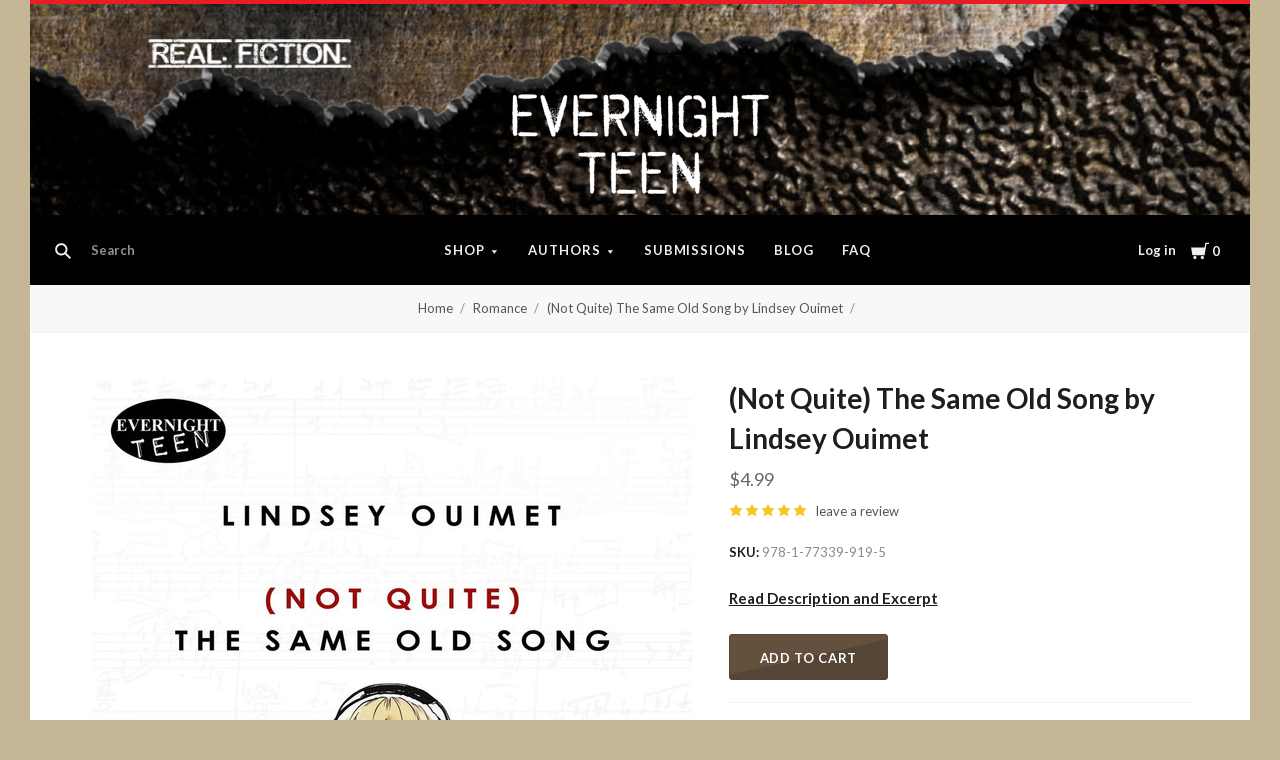

--- FILE ---
content_type: text/html; charset=UTF-8
request_url: https://www.evernightteen.com/not-quite-the-same-old-song-by-lindsey-ouimet/
body_size: 36268
content:
<!doctype html>
<html class="no-js" lang="en">

<head>
  <script>document.documentElement.className = document.documentElement.className.replace(/\bno-js\b/,'js');</script>

  <title>(Not Quite) The Same Old Song by Lindsey Ouimet - Evernight Teen</title>

  <meta property="product:price:amount" content="4.99" /><meta property="product:price:currency" content="USD" /><meta property="og:rating" content="5" /><meta property="og:url" content="https://www.evernightteen.com/not-quite-the-same-old-song-by-lindsey-ouimet/" /><meta property="og:site_name" content="Evernight Teen" /><link rel='canonical' href='https://www.evernightteen.com/not-quite-the-same-old-song-by-lindsey-ouimet/' /><meta name='platform' content='bigcommerce.stencil' /><meta property="og:type" content="product" />
<meta property="og:title" content="(Not Quite) The Same Old Song by Lindsey Ouimet" />
<meta property="og:description" content="Gritty Fiction for Today&#039;s Young Adults" />
<meta property="og:image" content="https://cdn11.bigcommerce.com/s-er3tv/products/197/images/300/notquiteson1l__34616.1554434768.300.450.jpg?c=2" />
<meta property="fb:admins" content="https://www.facebook.com/evernight.publisher" />
<meta property="og:availability" content="instock" />
<meta property="pinterest:richpins" content="enabled" />
  

  <link href="https://cdn11.bigcommerce.com/s-er3tv/product_images/e1.jpg" rel="shortcut icon">
  <meta http-equiv="X-UA-Compatible" content="ie=edge" />
  <meta name="viewport" content="width=device-width, initial-scale=1, maximum-scale=1">
  <link data-stencil-stylesheet href="https://cdn11.bigcommerce.com/s-er3tv/stencil/117ab830-d3fd-0136-f9d4-0e97ff50634c/e/bc481bb0-a863-013b-e124-62e1ef84b67f/css/theme-64766990-d559-0136-89d7-2ba71dbf9472.css" rel="stylesheet">
  <link href="https://fonts.googleapis.com/css?family=Montserrat:400%7CKarla:400%7CLato:400,700&display=swap" rel="stylesheet">

  
<script type="text/javascript" src="https://checkout-sdk.bigcommerce.com/v1/loader.js" defer ></script>
<script src="https://www.google.com/recaptcha/api.js" async defer></script>
<script type="text/javascript">
var BCData = {"product_attributes":{"sku":"978-1-77339-919-5","upc":null,"mpn":null,"gtin":null,"weight":null,"base":true,"image":null,"price":{"with_tax":{"formatted":"$4.99","value":4.99,"currency":"USD"},"tax_label":"Tax"},"stock":null,"instock":true,"stock_message":null,"purchasable":true,"purchasing_message":null,"call_for_price_message":null}};
</script>

<script nonce="">
(function () {
    var xmlHttp = new XMLHttpRequest();

    xmlHttp.open('POST', 'https://bes.gcp.data.bigcommerce.com/nobot');
    xmlHttp.setRequestHeader('Content-Type', 'application/json');
    xmlHttp.send('{"store_id":"309879","timezone_offset":"-4.0","timestamp":"2026-01-19T20:26:52.42430200Z","visit_id":"1e0ca483-b455-4748-b391-131f66bd1594","channel_id":1}');
})();
</script>

  
  
  












































  <!-- snippet location htmlhead -->
    <!-- partial pulled in to the base layout -->

  
<script type="application/ld+json">
  {
    "@context": "http://schema.org",
    "@type": "WebSite",
    "name": "Evernight Teen",
    "url": "https://www.evernightteen.com/"
  }
</script>
</head>

<body class="aspect-default-ratio
product

show_categories_dropdown
dropdown-expanded
logo-above
short-header

">
  <!-- snippet location header -->
  <div class="icon-sprite"><svg style="position: absolute; width: 0; height: 0;" width="0" height="0" version="1.1" xmlns="http://www.w3.org/2000/svg" xmlns:xlink="http://www.w3.org/1999/xlink">
  <defs>
    <symbol id="icon-menu" viewBox="0 0 1024 1024">
    	<title>menu</title>
    	<path fill="currentColor" class="path1" d="M0 153.6h1024v102.4h-1024v-102.4zM0 358.4h716.8v102.4h-716.8v-102.4zM0 563.2h819.2v102.4h-819.2v-102.4zM0 768h614.4v102.4h-614.4v-102.4z"></path>
    </symbol>
    <symbol id="icon-search" viewBox="0 0 1024 1024">
    	<title>search</title>
    	<path fill="currentColor" class="path1" d="M654.267 572.682l369.733 369.733-81.585 81.585-369.733-369.746 81.585-81.572z"></path>
    	<path fill="currentColor" class="path2" d="M124.528 124.529c-154.661 154.661-154.661 403.156 0 557.817s403.156 154.661 557.817 0c154.661-154.661 154.661-403.156 0-557.817s-405.685-154.661-557.817 0v0zM596.137 601.209c-106.492 106.492-281.437 106.492-387.943 0-106.479-106.492-106.479-281.451 0-387.929 106.506-106.506 281.451-106.506 387.943 0 106.492 106.479 106.492 281.437 0 387.929v0z"></path>
    </symbol>
    <symbol id="icon-cart" viewBox="0 0 1024 1024">
    	<title>cart</title>
    	<path fill="currentColor" class="path1" d="M314.94 884.405c0 51.031-41.363 92.379-92.412 92.379-50.983 0-92.347-41.349-92.347-92.379 0-51.018 41.363-92.379 92.347-92.379 51.049 0 92.412 41.362 92.412 92.379z"></path>
    	<path fill="currentColor" class="path2" d="M736.282 884.405c0 51.031-42.226 92.379-94.339 92.379s-94.339-41.349-94.339-92.379c0-51.018 42.226-92.379 94.339-92.379s94.339 41.362 94.339 92.379z"></path>
    	<path fill="currentColor" class="path3" d="M817.619 47.217l-47.094 272.252h-764.084l73.551 435.472h691.666l108.021-635.701h137.88v-72.024h-199.941z"></path>
    </symbol>
    <symbol id="icon-close" viewBox="0 0 1024 1024">
    	<title>cart-close</title>
    	<path fill="currentColor" class="path1" d="M512 602.038l421.979 422.061 90.021-90.038-421.979-422.061 421.979-422.061-90.021-90.038-421.979 422.061-421.979-422.061-90.021 90.038 421.979 422.061-421.979 422.061 90.021 90.038 421.979-422.061z"></path>
    </symbol>
    <symbol id="icon-wishlist" viewBox="0 0 1210 1024">
    	<title>wishlist</title>
    	<path fill="currentColor" class="path1" d="M0 345.766l605.091 598.442 605.091-598.442-345.766-345.766-259.325 259.325-259.325-259.325-345.766 345.766z"></path>
    </symbol>
    <symbol id="icon-arrow-down" viewBox="0 0 1024 1024">
    	<title>arrow-down</title>
    	<path fill="currentColor" class="path1" d="M34.133 193.422l477.867 637.156 477.867-637.156h-955.733z"></path>
    </symbol>
    <symbol id="icon-star" viewBox="0 0 1024 1024">
    	<title>star</title>
    	<path fill="currentColor" class="path1" d="M512 49.439l150.351 304.538 336.049 48.852-243.207 237.008 57.453 334.725-300.646-158.024-300.592 158.024 57.399-334.725-243.207-237.008 336.104-48.852 150.296-304.538z"></path>
    </symbol>
    <symbol id="icon-star-empty" viewBox="0 0 1024 1024">
    	<title>star-empty</title>
    	<path fill="currentColor" class="path1" d="M471.222 132.066v0l24.8-50.251 31.961-0.002 24.807 50.247-142.513 288.768-318.676 46.319-40.151-39.128 9.869-30.382 55.48-8.064 230.598 224.721-54.426 317.389-49.609 26.080-25.852-18.783 9.473-55.241 285.015-149.835 285.060 149.831 9.483 55.249-25.845 18.782-49.62-26.081-54.477-317.387 230.606-224.728 55.477 8.065 9.869 30.384-40.149 39.126-318.617-46.317-142.562-288.762zM512 49.439l150.351 304.538 336.049 48.852-243.207 237.008 57.453 334.725-300.646-158.024-300.592 158.024 57.399-334.725-243.207-237.008 336.104-48.852 150.296-304.538z"></path>
    </symbol>
    <symbol id="icon-chevron-right" viewBox="0 0 1024 1024">
    	<title>chevron-right</title>
    	<path fill="currentColor" class="path1" d="M314.879 984.22l472.219-472.22-472.219-472.22-77.978 77.978 433.231 433.231v-77.978l-433.231 433.231 77.978 77.978z"></path>
    </symbol>
    <symbol id="icon-chevron-left" viewBox="0 0 1024 1024">
    	<title>chevron-left</title>
    	<path fill="currentColor" class="path1" d="M787.099 906.242l-433.231-433.231v77.978l433.231-433.231-77.978-77.978-472.22 472.22 472.22 472.22 77.978-77.978z"></path>
    </symbol>
    <symbol id="icon-arrow-right" viewBox="0 0 1024 1024">
    	<title>arrow-right</title>
    	<path fill="currentColor" class="path1" d="M310.536 1008.567l455.187-496.567-455.187-496.567-52.259 47.904 433.231 472.615v-47.904l-433.231 472.615 52.259 47.904z"></path>
    </symbol>
    <symbol id="icon-arrow-left" viewBox="0 0 1024 1024">
    	<title>arrow-left</title>
    	<path fill="currentColor" class="path1" d="M765.723 960.663l-433.231-472.615v47.904l433.231-472.615-52.259-47.904-455.187 496.567 455.187 496.567 52.259-47.904z"></path>
    </symbol>
    <symbol id="icon-close" viewBox="0 0 1024 1024">
    	<title>close</title>
    	<path fill="currentColor" class="path1" d="M81.28 989.185c11.574 0 22.745-4.533 31.185-12.804l413.617-413.724-28.16 0.002 413.47 413.449c8.297 8.355 19.674 12.946 31.33 12.946 11.55 0 22.75-4.539 31.185-12.804 17.439-17.438 17.439-45.38 0.145-62.674l-413.569-413.483 0.002 28.159 413.437-413.481c17.294-17.294 17.294-45.236-0.001-62.53s-45.236-17.295-62.531 0l-413.47 413.448 28.16 0.002-413.47-413.579c-17.296-17.297-45.238-17.297-62.532-0.002s-17.295 45.269 0 62.564l413.435 413.576 0.003-28.158-413.567 413.481c-17.296 17.297-17.296 45.368-0.002 62.663 8.292 8.35 19.698 12.947 31.33 12.947v0z"></path>
    </symbol>
    <symbol id="icon-close-small" viewBox="0 0 1024 1024">
    	<title>close-small</title>
    	<path fill="currentColor" class="path1" d="M578.166 514.048l150.528 150.567c14.1 14.1 14.1 37.061 0 51.2l-12.958 12.997c-14.139 14.139-37.14 14.139-51.2 0l-150.528-150.567-150.528 150.567c-14.139 14.139-37.14 14.139-51.2 0l-12.958-12.997c-14.1-14.139-14.1-37.14 0-51.2l150.528-150.567-150.528-150.567c-14.1-14.139-14.1-37.14 0-51.2l12.958-12.997c14.139-14.139 37.14-14.139 51.2 0l150.528 150.567 150.528-150.567c14.1-14.1 37.061-14.1 51.2 0l12.958 12.997c14.1 14.139 14.1 37.14 0 51.2l-150.528 150.567z"></path>
    </symbol>
    <symbol id="icon-remove" viewBox="0 0 1024 1024">
    	<title>remove</title>
    	<path fill="#333333" class="path1" d="M1024 512c0 282.77-229.23 512-512 512s-512-229.23-512-512c0-282.77 229.23-512 512-512s512 229.23 512 512z"></path>
    	<path fill="#ffffff" class="path2" d="M578.17 514.047l150.533 150.562c14.114 14.116 14.114 37.074 0 51.19l-12.976 12.978c-14.121 14.124-37.135 14.124-51.191 0l-150.527-150.557-150.527 150.557c-14.121 14.124-37.135 14.124-51.191 0l-12.976-12.978c-14.119-14.122-14.119-37.133 0-51.19l150.533-150.562-150.533-150.562c-14.119-14.122-14.119-37.133 0-51.19l12.976-12.978c14.121-14.124 37.135-14.124 51.191 0l150.527 150.557 150.527-150.557c14.116-14.118 37.076-14.118 51.191 0l12.976 12.978c14.119 14.122 14.119 37.133 0 51.19l-150.533 150.562z"></path>
    </symbol>
    <symbol id="icon-radio-unchecked" viewBox="0 0 1024 1024">
    	<title>radio-unchecked</title>
    	<path fill="currentColor" class="path1" d="M73.143 512v0 0c0 241.881 196.483 438.857 438.857 438.857v0c241.881 0 438.857-196.483 438.857-438.857v0c0-241.881-196.483-438.857-438.857-438.857v0c-241.881 0-438.857 196.483-438.857 438.857v0zM0 512v0c0-282.612 229.566-512 512-512 282.612 0 512 229.566 512 512 0 282.612-229.566 512-512 512-282.612 0-512-229.566-512-512v0z"></path>
    </symbol>
    <symbol id="icon-radio-checked" viewBox="0 0 1024 1024">
    	<title>radio-checked</title>
    	<path fill="rgb(187, 187, 187)" class="path1" d="M73.143 512v0 0c0 241.881 196.483 438.857 438.857 438.857v0c241.881 0 438.857-196.483 438.857-438.857v0c0-241.881-196.483-438.857-438.857-438.857v0c-241.881 0-438.857 196.483-438.857 438.857v0zM0 512v0c0-282.612 229.566-512 512-512 282.612 0 512 229.566 512 512 0 282.612-229.566 512-512 512-282.612 0-512-229.566-512-512v0z"></path>
    	<path fill="rgb(75, 55, 168)" class="path2" d="M512 219.429c161.583 0 292.571 130.989 292.571 292.571s-130.989 292.571-292.571 292.571c-161.583 0-292.571-130.989-292.571-292.571s130.989-292.571 292.571-292.571z"></path>
    </symbol>
    <symbol id="icon-checkbox-unchecked" viewBox="0 0 1024 1024">
    	<title>checkbox-unchecked</title>
    	<path fill="currentColor" class="path1" d="M93.091 185.953v0 652.094c0 51.315 41.576 92.862 92.862 92.862h652.094c51.315 0 92.862-41.576 92.862-92.862v-652.094c0-51.315-41.576-92.862-92.862-92.862h-652.094c-51.315 0-92.862 41.576-92.862 92.862v0zM0 185.953v0c0-102.705 83.231-185.953 185.953-185.953h652.094c102.705 0 185.953 83.231 185.953 185.953v652.094c0 102.705-83.231 185.953-185.953 185.953h-652.094c-102.705 0-185.953-83.231-185.953-185.953v-652.094z"></path>
    </symbol>
    <symbol id="icon-checkbox-checked" viewBox="0 0 1024 1024">
    	<title>checkbox-checked</title>
    	<path fill="rgb(75, 55, 168)" class="path1" d="M0 185.953v0c0-102.705 83.231-185.953 185.953-185.953h652.094c102.705 0 185.953 83.231 185.953 185.953v652.094c0 102.705-83.231 185.953-185.953 185.953h-652.094c-102.705 0-185.953-83.231-185.953-185.953v-652.094z"></path>
    	<path fill="rgb(255, 255, 255)" class="path2" d="M742.969 277.238v0l63.719 57.992-370.351 411.904-215.122-215.137 80.974-81.436 150.772 150.772-40.503 1.062 309.745-344.056 20.766 18.899z"></path>
    </symbol>
    <symbol id="icon-facebook" viewBox="0 0 1024 1024">
    	<title>facebook</title>
    	<path fill="currentColor" class="path1" d="M963.52 0h-907.2c-31.168 0-56.32 25.184-56.32 56.32v907.2c0 31.040 25.184 56.256 56.32 56.256h488.32v-394.88h-132.8v-153.92h132.864v-113.536c0-131.712 80.448-203.424 197.92-203.424 56.32 0 104.64 4.16 118.784 6.080v137.6l-81.536 0.064c-63.904 0-76.288 30.4-76.288 74.944v98.24h152.416l-19.84 153.92h-132.48v394.88h259.84c31.104 0 56.32-25.184 56.32-56.256v-907.168c0-31.136-25.216-56.32-56.32-56.32z"></path>
    </symbol>
    <symbol id="icon-flickr" viewBox="0 0 1024 1024">
    	<title>flickr</title>
    	<path fill="currentColor" class="path1" d="M217.216 722.432c120 0 217.216-97.28 217.216-217.216 0-120-97.28-217.216-217.216-217.216-120 0-217.216 97.28-217.216 217.216 0 120 97.28 217.216 217.216 217.216zM806.784 722.432c120 0 217.216-97.28 217.216-217.216 0-120-97.28-217.216-217.216-217.216-120 0-217.216 97.28-217.216 217.216 0 120 97.28 217.216 217.216 217.216z"></path>
    </symbol>
    <symbol id="icon-google-plus" viewBox="0 0 1024 1024">
    	<title>google-plus</title>
    	<path fill="currentColor" class="path1" d="M525.056 584.64l-48-37.344c-14.656-12.16-34.656-28.16-34.656-57.44 0-29.44 20-48.128 37.376-65.44 55.936-44.032 111.84-90.88 111.84-189.664 0-101.536-63.904-154.944-94.528-180.288h82.56l86.72-54.464h-262.592c-72.064 0-175.872 17.056-251.904 79.808-57.28 49.408-85.216 117.568-85.216 178.88 0 104.192 80 209.76 221.12 209.76 13.376 0 27.968-1.344 42.656-2.688-6.592 16-13.28 29.376-13.28 52.064 0 41.376 21.312 66.72 40 90.752-59.968 4.096-171.968 10.752-254.56 61.504-78.656 46.784-102.592 114.88-102.592 162.944 0 98.88 93.216 190.976 286.464 190.976 229.184 0 350.528-126.816 350.528-252.352 0-92.256-53.28-137.6-111.936-187.040zM350.496 431.040c-114.656 0-166.592-148.224-166.592-237.664 0-34.816 6.592-70.72 29.28-98.88 21.376-26.688 58.56-44.032 93.376-44.032 110.528 0 167.84 149.536 167.84 245.76 0 24-2.656 66.656-33.28 97.472-21.44 21.44-57.28 37.344-90.624 37.344zM351.776 968c-142.528 0-234.464-68.16-234.464-163.008 0-94.784 85.248-126.848 114.56-137.472 55.936-18.816 127.936-21.44 139.936-21.44 13.312 0 19.968 0 30.56 1.28 101.376 72.16 145.344 108.16 145.344 176.416 0 82.688-67.968 144.256-195.936 144.256zM861.536 428.992v-133.504h-65.92v133.504h-133.216v66.688h133.312v134.336h65.92v-134.336h133.984v-66.688h-133.952z"></path>
    </symbol>
    <symbol id="icon-instagram" viewBox="0 0 1024 1024">
    	<title>instagram</title>
    	<path fill="currentColor" class="path1" d="M816.736 433.184c6.496 25.216 10.336 51.52 10.336 78.784 0 174.016-141.056 315.072-315.072 315.072s-315.072-141.024-315.072-315.040c0-27.264 3.84-53.6 10.368-78.816h-89.152v433.28c0 21.696 17.6 39.36 39.424 39.36h708.864c21.76 0 39.424-17.664 39.424-39.36v-433.28h-89.12zM866.432 118.144h-118.080c-21.76 0-39.424 17.6-39.424 39.36v118.176c0 21.76 17.6 39.36 39.36 39.36h118.144c21.76 0 39.424-17.6 39.424-39.36v-118.176c0-21.76-17.6-39.36-39.424-39.36zM315.072 512c0 108.736 88.16 196.928 196.928 196.928 108.8 0 196.928-88.192 196.928-196.96 0-108.8-88.16-196.928-196.928-196.928-108.8 0-196.928 88.128-196.928 196.896zM118.144 1024c-65.28 0-118.144-52.928-118.144-118.208v-787.648c0-65.28 52.896-118.144 118.144-118.144h787.712c65.28 0 118.144 52.896 118.144 118.144v787.648c0 65.28-52.896 118.208-118.144 118.208h-787.712z"></path>
    </symbol>
    <symbol id="icon-kickstarter" viewBox="0 0 1024 1024">
    	<title>kickstarter</title>
    	<path fill="currentColor" class="path1" d="M962.688 1024c33.856 0 61.312-27.424 61.312-61.344v-901.344c0-33.856-27.456-61.312-61.312-61.312h-901.376c-33.856 0-61.312 27.456-61.312 61.312v901.344c0 33.888 27.456 61.344 61.312 61.344h901.376zM468.48 422.912l102.72-148.672c19.392-28 44.48-42.016 75.136-42.016 25.056 0 46.72 8.896 65.056 26.688 18.24 17.792 27.424 39.040 27.424 63.84 0 18.304-4.8 34.496-14.528 48.48l-92.48 134.528 113.088 143.424c11.296 14.272 16.96 30.976 16.96 50.112 0 25.28-8.864 47.040-26.656 65.216-17.792 18.24-39.36 27.296-64.64 27.296-27.744 0-48.896-9.024-63.424-27.072l-138.56-172.928v95.36c0 27.2-4.736 48.32-14.176 63.424-17.28 27.456-42.304 41.216-75.2 41.216-29.856 0-53.024-10.112-69.44-30.304-15.36-18.56-23.040-43.2-23.040-73.92v-353.568c0-29.12 7.808-53.12 23.424-71.936 16.448-19.936 39.040-29.92 67.84-29.92 27.52 0 50.4 9.984 68.736 29.92 10.24 11.040 16.64 22.208 19.36 33.536 1.6 6.976 2.432 20.032 2.432 39.168v88.064z"></path>
    </symbol>
    <symbol id="icon-linkedin" viewBox="0 0 1024 1024">
    	<title>linkedin</title>
    	<path fill="currentColor" class="path1" d="M872.576 872.576h-151.84v-237.696c0-56.64-0.96-129.536-78.912-129.536-79.040 0-91.104 61.76-91.104 125.536v241.696h-151.68v-488.704h145.6v66.816h2.048c20.256-38.4 69.824-78.912 143.68-78.912 153.792 0 182.208 101.184 182.208 232.768v268.032zM227.776 317.12c-48.768 0-88.128-39.456-88.128-88.096s39.36-88.064 88.128-88.064c48.576 0 88 39.456 88 88.064 0 48.64-39.424 88.096-88 88.096zM151.68 383.872h152.064v488.704h-152v-488.704zM948.256 0h-872.736c-41.664 0-75.52 33.056-75.52 73.856v876.224c0 40.832 33.856 73.92 75.52 73.92h872.704c41.76 0 75.776-33.12 75.776-73.92v-876.16c0-40.864-34.048-73.92-75.84-73.92z"></path>
    </symbol>
    <symbol id="icon-mail" viewBox="0 0 1024 1024">
    	<title>mail</title>
    	<path fill="currentColor" class="path1" d="M913.067 196.267c-17.067-17.067-38.4-25.6-59.733-25.6h-682.667c-21.333 0-42.667 8.533-59.733 25.6s-25.6 38.4-25.6 59.733v512c0 21.333 8.533 42.667 25.6 59.733s38.4 25.6 59.733 25.6h682.667c21.333 0 42.667-8.533 59.733-25.6s25.6-38.4 25.6-59.733v-512c0-21.333-8.533-42.667-25.6-59.733zM853.333 341.333l-341.333 213.333-341.333-213.333v-85.333l341.333 213.333 341.333-213.333v85.333z"></path>
    </symbol>
    <symbol id="icon-pinterest" viewBox="0 0 1024 1024">
    	<title>pinterest</title>
    	<path fill="currentColor" class="path1" d="M512 0c-282.784 0-512 229.216-512 512 0 216.896 134.944 402.176 325.44 476.8-4.48-40.544-8.544-102.72 1.76-146.88 9.28-40 60.032-254.528 60.032-254.528s-15.296-30.656-15.296-76c0-71.168 41.28-124.32 92.64-124.32 43.68 0 64.8 32.8 64.8 72.128 0 43.904-27.968 109.568-42.4 170.432-12.064 50.976 25.536 92.544 75.84 92.544 90.976 0 160.96-96 160.96-234.464 0-122.56-88.128-208.32-213.92-208.32-145.664 0-231.168 109.312-231.168 222.24 0 44 16.96 91.2 38.080 116.8 4.16 5.12 4.8 9.536 3.52 14.72-3.84 16.192-12.48 50.944-14.176 58.080-2.24 9.376-7.424 11.36-17.12 6.848-64-29.76-103.936-123.264-103.936-198.4 0-161.472 117.344-309.76 338.304-309.76 177.6 0 315.648 126.528 315.648 295.68 0 176.448-111.264 318.464-265.696 318.464-51.84 0-100.64-26.976-117.344-58.816 0 0-25.664 97.76-31.904 121.728-11.52 44.48-42.72 100.224-63.616 134.208 47.872 14.816 98.816 22.816 151.552 22.816 282.784 0 512-229.216 512-512s-229.216-512-512-512z"></path>
    </symbol>
    <symbol id="icon-print" viewBox="0 0 1024 1024">
    	<title>print</title>
    	<path fill="currentColor" class="path1" d="M768 128v169.984h-512v-169.984h512zM809.984 512q18.005 0 31.019-11.947t13.056-30.037-13.013-31.019-30.976-13.056-29.995 13.013-11.947 30.976 11.947 29.995 30.037 11.947zM681.984 809.984v-212.053h-340.053v212.053h340.053zM809.984 342.016q52.053 0 90.027 37.973t37.973 90.027v256h-169.984v169.984h-512v-169.984h-169.984v-256q0-52.053 37.973-90.027t90.027-37.973h596.053z"></path>
    </symbol>
    <symbol id="icon-reddit" viewBox="0 0 1024 1024">
    	<title>reddit</title>
    	<path fill="currentColor" class="path1" d="M226.368 392.64c82.368-46.912 171.584-66.080 263.2-71.904 3.36-26.944 4.16-51.936 9.856-75.744 22.4-93.632 89.504-132.384 188.544-106.656 31.872 8.256 52.8 12.384 82.944-14.56 65.344-58.304 166.080-19.328 186.144 65.76 14.080 59.936-37.952 127.456-100.64 130.496-73.92 3.68-116.8-31.936-130.72-107.84-0.8-4.544-4.928-10.144-8.96-12.16-32.64-15.776-67.328-23.84-103.264-18.336-27.584 4.256-46.88 23.168-54.464 48.96-8.192 27.968-11.072 57.504-16.832 89.376 26.56 3.712 48 6.976 69.696 9.728 59.84 7.52 116.416 26.112 169.76 53.824 13.44 6.976 22.4 6.208 34.944-1.984 72.64-47.68 163.744-18.112 199.68 60.608 20.096 43.936-0.512 106.112-47.616 140.416-6.592 4.8-13.632 14.976-13.312 22.4 5.216 113.536-55.36 189.12-144.192 246.464-71.2 45.92-150.848 67.744-235.456 76.064-135.488 13.312-261.76-10.24-376-85.984-68.608-45.44-115.36-106.976-128.736-190.4-0.16-0.832-0.768-1.728-0.64-2.432 11.776-44.928-19.68-68-44.224-98.24-60.352-74.112-6.88-160.32 64.48-184.96 44.896-15.456 87.2-6.4 135.68 27.104zM505.408 373.76c-111.040-2.56-229.92 38.080-301.184 99.68-75.52 65.28-108.16 157.952-48.064 251.2 28.48 44.064 68.928 74.56 114.88 98.016 117.536 60 241.536 68 368.576 41.44 79.136-16.576 150.080-50.336 207.040-110.080 60.608-63.488 72.48-147.968 24.16-220.8-20.352-30.656-48.448-58.56-78.464-80-82.752-58.88-178.112-79.36-286.944-79.424zM842.752 145.92c-35.008-0.064-64.64 27.648-65.216 60.992-0.64 33.184 31.424 64 65.92 63.36 34.24-0.512 62.976-29.12 62.912-62.784 0-34.144-28.256-61.504-63.616-61.536zM941.536 534.208c33.28-24.128 34.080-61.6 15.36-89.376-19.2-28.352-66.112-45.952-104.64-21.504 29.312 36.48 58.816 73.056 89.28 110.912zM172.96 422.72c-38.784-24.544-89.696-3.040-104.736 22.784-19.776 33.984-12.8 68.032 16.736 88l88-110.816zM507.2 812.352c-59.84 2.24-115.136-12.256-166.336-43.904-17.28-10.688-23.68-24.416-13.6-40.896 10.176-16.64 27.52-13.536 41.6-4.544 32.384 20.8 67.68 30.016 105.6 35.616 58.56 8.704 112.096-5.024 164.864-26.976 8.96-3.744 17.472-12.576 26.048-12.384 11.584 0.224 27.744 3.52 33.472 11.584 8.128 11.456 4.736 26.656-10.816 35.328-56.32 31.264-116.032 48.544-180.8 46.176zM294.080 569.984c0.832-30.72 29.44-56.96 60.608-55.36 30.88 1.504 58.144 29.76 57.536 59.584-0.64 31.488-27.136 55.744-60.48 55.36-34.112-0.384-58.464-25.6-57.6-59.584zM731.104 573.76c-0.32 31.68-26.56 56.416-59.296 55.936-32.64-0.48-59.648-26.432-59.456-57.152 0.224-29.12 29.504-57.408 59.84-57.92 33.824-0.512 59.328 25.056 58.88 59.2z"></path>
    </symbol>
    <symbol id="icon-rss" viewBox="0 0 1024 1024">
    	<title>rss</title>
    	<path fill="currentColor" class="path1" d="M-14.88 64.32s933.28-45.952 1006.88 937.92h-188.48s36.8-717.216-818.432-781.6v-156.32zM-14.88 390.816s547.136-18.464 652.864 611.424h-188.48s-22.944-372.352-464.384-455.232v-156.16zM87.52 800.96c66.016 0 119.584 53.44 119.584 119.584 0 65.92-53.568 119.52-119.552 119.52-66.048 0-119.552-53.504-119.552-119.52 0-66.080 53.504-119.584 119.552-119.584z"></path>
    </symbol>
    <symbol id="icon-spotify" viewBox="0 0 1024 1024">
    	<title>spotify</title>
    	<path fill="currentColor" class="path1" d="M958.656 459.616c-10.56 0-21.376-2.56-31.36-8.128-232-127.68-527.68-162.048-832.576-96.736-20.224 4.32-32.416 6.944-50.080 1.056-34.176-11.36-52.64-48.288-41.28-82.528 8.384-25.152 30.656-41.824 55.52-44.288l8.48-1.792c335.52-71.904 663.264-32.864 922.88 109.984 31.52 17.408 43.040 57.088 25.664 88.64-11.84 21.536-34.24 33.792-57.28 33.792zM863.36 680.48c-9.088 0-18.24-2.24-26.784-6.976-384.16-213.12-704.864-88.64-708.064-87.36-28.32 11.328-60.48-2.4-71.808-30.72-11.36-28.256 2.368-60.416 30.656-71.776 15.040-6.080 373.184-145.088 802.784 93.312 26.688 14.784 36.288 48.416 21.504 75.040-10.112 18.24-28.928 28.48-48.32 28.48zM788.064 881.216c-10.336 0-20.672-3.2-29.632-9.696-247.040-180.736-612.224-73.92-615.872-72.768-26.56 8-54.528-7.040-62.528-33.504-8-26.56 6.976-54.528 33.44-62.56 16.896-5.12 416.32-122.816 704.256 87.84 22.4 16.32 27.296 47.744 10.88 70.080-9.824 13.536-25.056 20.64-40.512 20.64z"></path>
    </symbol>
    <symbol id="icon-stumbleupon" viewBox="0 0 1024 1024">
    	<title>stumbleupon</title>
    	<path fill="currentColor" class="path1" d="M1024 512c0 282.784-229.216 512-512 512s-512-229.216-512-512 229.216-512 512-512 512 229.216 512 512zM511.904 288c-71.040 0-128.704 57.408-128.704 128.256v182.272c0 16.768-13.664 30.4-30.496 30.4s-30.464-13.632-30.464-30.4v-81.024h-98.24v84.384c0 70.816 57.6 128.224 128.704 128.224s128.704-57.408 128.704-128.256v-185.664c0-16.768 13.664-30.4 30.496-30.4s30.496 13.632 30.496 30.4v37.12l40.64 18.56 57.6-18.56v-37.12c0-70.848-57.6-128.256-128.736-128.256zM542.4 519.2v82.688c0 70.816 57.6 128.224 128.704 128.224 71.040 0 128.704-57.408 128.704-128.256v-81.024h-98.24v80.96c0 16.832-13.632 30.4-30.464 30.4s-30.496-13.568-30.496-30.4v-82.656l-57.6 18.56-40.64-18.56z"></path>
    </symbol>
    <symbol id="icon-tumblr" viewBox="0 0 1024 1024">
    	<title>tumblr</title>
    	<path fill="currentColor" class="path1" d="M763.296 817.92c-19.040 9.056-55.456 16.96-82.656 17.664-81.92 2.24-97.856-57.6-98.56-100.96v-318.784h205.632v-155.040h-204.864v-260.8h-150.016c-2.464 0-6.784 2.144-7.36 7.68-8.768 79.776-46.176 219.84-201.472 275.84v132.256h103.68v334.624c0 114.56 84.48 277.28 307.52 273.472 75.2-1.28 158.816-32.832 177.344-59.968l-49.28-146.080z"></path>
    </symbol>
    <symbol id="icon-twitter" viewBox="0 0 1024 1024">
    	<title>twitter</title>
    	<path fill="currentColor" class="path1" d="M1024 226.56c-37.664 16.64-78.176 27.968-120.64 33.024 43.36-25.984 76.672-67.2 92.352-116.224-40.64 24.064-85.568 41.6-133.44 50.976-38.272-40.832-92.864-66.336-153.248-66.336-116.064 0-210.112 94.080-210.112 210.080 0 16.48 1.856 32.512 5.44 47.872-174.624-8.736-329.408-92.352-433.024-219.456-18.080 31.040-28.48 67.104-28.48 105.6 0 72.896 37.12 137.184 93.504 174.88-34.464-1.088-66.88-10.56-95.168-26.24v2.56c0 101.824 72.384 186.752 168.512 206.080-17.6 4.8-36.16 7.36-55.36 7.36-13.536 0-26.688-1.344-39.52-3.84 26.72 83.52 104.32 144.224 196.256 145.92-71.904 56.32-162.496 89.92-260.928 89.92-16.96 0-33.664-0.96-50.112-2.88 92.96 59.584 203.392 94.4 322.048 94.4 386.432 0 597.76-320.16 597.76-597.76 0-9.12-0.224-18.176-0.64-27.2 41.024-29.696 76.64-66.656 104.8-108.736z"></path>
    </symbol>
    <symbol id="icon-vimeo" viewBox="0 0 1024 1024">
    	<title>vimeo</title>
    	<path fill="currentColor" class="path1" d="M991.52 269.312c-4.576 99.84-74.24 236.64-208.864 410.24-139.2 181.28-256.96 271.904-353.376 271.904-59.648 0-110.176-55.168-151.424-165.6l-82.656-303.68c-30.656-110.4-63.52-165.6-98.656-165.6-7.68 0-34.464 16.128-80.32 48.32l-48.224-62.176c50.56-44.48 100.384-88.96 149.44-133.568 67.392-58.368 117.984-89.056 151.68-92.16 79.744-7.68 128.8 46.912 147.2 163.744 19.904 126.080 33.664 204.48 41.408 235.2 22.976 104.544 48.224 156.8 75.84 156.8 21.44 0 53.632-33.92 96.576-101.76 42.88-67.84 65.856-119.488 68.96-154.944 6.080-58.56-16.896-87.904-68.96-87.904-24.512 0-49.792 5.664-75.84 16.832 50.368-165.12 146.56-245.344 288.448-240.768 105.216 3.072 154.816 71.456 148.8 205.12z"></path>
    </symbol>
    <symbol id="icon-vine" viewBox="0 0 1024 1024">
    	<title>vine</title>
    	<path fill="currentColor" class="path1" d="M929.6 508.992c-26.368 6.080-51.84 8.768-74.88 8.768-129.152 0-228.608-90.24-228.608-247.104 0-76.864 29.76-116.864 71.776-116.864 39.936 0 66.624 35.84 66.624 108.672 0 41.408-11.104 86.72-19.296 113.6 0 0 39.776 69.44 148.64 48.128 23.104-51.328 35.68-117.76 35.68-176.064 0.064-156.928-79.936-248.128-226.496-248.128-150.72 0-238.912 115.84-238.912 268.64 0 151.36 70.72 281.28 187.392 340.416-49.056 98.144-111.456 184.576-176.576 249.696-118.080-142.784-224.864-333.248-268.704-704.96h-174.24c80.512 619.072 320.416 816.192 383.872 854.080 35.84 21.504 66.752 20.48 99.584 2.016 51.52-29.312 206.144-184 291.84-365.12 36.032-0.064 79.264-4.16 122.304-13.92v-121.92z"></path>
    </symbol>
    <symbol id="icon-youtube" viewBox="0 0 1024 1024">
    	<title>youtube</title>
    	<path fill="currentColor" class="path1" d="M1013.216 283.296s-9.984-70.528-40.64-101.6c-38.944-40.768-82.56-40.96-102.592-43.328-143.2-10.368-358.080-10.368-358.080-10.368h-0.416s-214.816 0-358.080 10.368c-19.968 2.368-63.584 2.56-102.496 43.328-30.656 31.040-40.672 101.6-40.672 101.6s-10.24 82.784-10.24 165.664v77.6c0 82.88 10.24 165.664 10.24 165.664s9.984 70.528 40.64 101.568c38.944 40.768 90.112 39.488 112.864 43.744 81.92 7.872 347.968 10.304 347.968 10.304s215.104-0.32 358.304-10.688c20.032-2.368 63.68-2.56 102.56-43.328 30.72-31.040 40.64-101.568 40.64-101.568s10.24-82.816 10.24-165.664v-77.632c0-82.88-10.24-165.664-10.24-165.664zM406.080 620.672l-0.064-287.552 276.544 144.256-276.48 143.296z"></path>
    </symbol>
    <symbol id="icon-alert-info" viewBox="0 0 1024 1024">
      <title>alert-info</title>
      <path fill="currentColor" class="path1" d="M512 1024c-282.77 0-512-229.23-512-512s229.23-512 512-512c282.77 0 512 229.23 512 512s-229.23 512-512 512zM564.465 794.985v-385.506h-104.147v385.506h104.147zM565.248 346.835v-104.147h-104.147v104.147h104.147z"></path>
    </symbol>
    <symbol id="icon-alert-fail" viewBox="0 0 1024 1024">
      <title>alert-fail</title>
      <path fill="currentColor" class="path1" d="M512 1024c-282.77 0-512-229.23-512-512s229.23-512 512-512c282.77 0 512 229.23 512 512s-229.23 512-512 512zM512 570.325l212.81 212.862 58.249-58.26-212.812-212.863 212.812-212.863-58.249-58.26-212.81 212.862-212.81-212.862-58.249 58.26 212.812 212.863-212.812 212.863 58.249 58.26 212.81-212.862z"></path>
    </symbol>
    <symbol id="icon-alert-success" viewBox="0 0 1024 1024">
      <title>alert-success</title>
      <path fill="currentColor" class="path1" d="M512 1024c282.77 0 512-229.23 512-512s-229.23-512-512-512c-282.77 0-512 229.23-512 512s229.23 512 512 512zM754.642 267.867l59.16 53.843-400.081 444.968-219.7-219.716 65.96-66.337 9.077 9.077 141.455 141.179 334.61-371.676 9.518 8.662z"></path>
    </symbol>

    <symbol id="icon-arrow-open" viewBox="0 0 8 12">
      <title>Open Arrow</title>
      <g id="Canvas" transform="translate(-2942 1452)">
        <g id="Vector">
          <use xlink:href="#path0_stroke" transform="translate(2943.5 -1451)" fill="currentColor"/>
        </g>
      </g>
      <defs>
        <path id="path0_stroke" d="M 5 5L 5.70711 5.70711L 6.41421 5L 5.70711 4.29289L 5 5ZM -0.707107 0.707107L 4.29289 5.70711L 5.70711 4.29289L 0.707107 -0.707107L -0.707107 0.707107ZM 4.29289 4.29289L -0.707107 9.29289L 0.707107 10.7071L 5.70711 5.70711L 4.29289 4.29289Z"/>
      </defs>
    </symbol>

    <symbol id="icon-hamburger" viewBox="0 0 19 14">
      <title>hamburger</title>
      <g id="Canvas">
        <g data-name="Union">
          <path fill="currentColor" fill-rule="evenodd" clip-rule="evenodd" d="M 1 2C 1.55225 2 2 1.55225 2 1C 2 0.447754 1.55225 0 1 0C 0.447754 0 0 0.447754 0 1C 0 1.55225 0.447754 2 1 2ZM 5 0C 4.44775 0 4 0.447754 4 1C 4 1.55225 4.44775 2 5 2L 18 2C 18.5522 2 19 1.55225 19 1C 19 0.447754 18.5522 0 18 0L 5 0ZM 2 7C 2 7.55225 1.55225 8 1 8C 0.447754 8 0 7.55225 0 7C 0 6.44775 0.447754 6 1 6C 1.55225 6 2 6.44775 2 7ZM 1 14C 1.55225 14 2 13.5522 2 13C 2 12.4478 1.55225 12 1 12C 0.447754 12 0 12.4478 0 13C 0 13.5522 0.447754 14 1 14ZM 4 7C 4 6.44775 4.44775 6 5 6L 18 6C 18.5522 6 19 6.44775 19 7C 19 7.55225 18.5522 8 18 8L 5 8C 4.44775 8 4 7.55225 4 7ZM 5 12C 4.44775 12 4 12.4478 4 13C 4 13.5522 4.44775 14 5 14L 18 14C 18.5522 14 19 13.5522 19 13C 19 12.4478 18.5522 12 18 12L 5 12Z" fill="black"/>
        </g>
      </g>
    </symbol>

    <symbol id="icon-grid" viewBox="0 0 20 20">
      <title>grid</title>
      <g data-name="Canvas" fill="none">
        <g data-name="grid.1">
          <g data-name="Vector">
            <path stroke="currentColor" d="M 0 0L 7 0L 7 7L 0 7L 0 0Z" stroke-width="2" stroke-linecap="round" stroke-linejoin="round" transform="translate(1 1)" />
          </g>
          <g data-name="Vector">
            <path stroke="currentColor" d="M 0 0L 7 0L 7 7L 0 7L 0 0Z" stroke-width="2" stroke-linecap="round" stroke-linejoin="round" transform="translate(12 1)" />
          </g>
          <g data-name="Vector">
            <path stroke="currentColor" d="M 0 0L 7 0L 7 7L 0 7L 0 0Z" stroke-width="2" stroke-linecap="round" stroke-linejoin="round" transform="translate(12 12)" />
          </g>
          <g data-name="Vector">
           <path stroke="currentColor" d="M 0 0L 7 0L 7 7L 0 7L 0 0Z" stroke-width="2" stroke-linecap="round" stroke-linejoin="round" transform="translate(1 12)" />
          </g>
        </g>
      </g>
    </symbol>

    <symbol id="icon-visa" viewBox="0 0 1568 1024">
      <title>icon-visa</title>
      <path fill="currentColor" class="path1" d="M449.88 329.060l135.69-0.001-201.66 495.090-135.54 0.080-104.28-394.52c74.18 30.47 140.14 96.7 167.010 168.79l13.44 68.731zM557.311 824.669l80.109-496.020h128.040l-80.1 496.020h-128.050zM1023.73 527.82c73.91 35.38 108 78.2 107.58 134.75-1.040 102.93-88.49 169.43-223.030 169.43-57.481-0.63-112.82-12.62-142.7-26.44l17.92-111.020 16.481 7.88c42.12 18.53 69.34 26.040 120.62 26.040 36.83 0 76.32-15.22 76.66-48.45 0.21-21.731-16.54-37.27-66.45-61.57-48.56-23.68-112.949-63.449-112.169-134.739 0.76-96.39 89.899-163.71 216.489-163.71 49.59 0 89.439 10.86 114.76 20.83l-17.33 107.52-11.49-5.68c-23.68-10.060-53.979-19.739-95.85-19.039-50.17 0-73.36 22.060-73.37 42.659-0.33 23.3 27.13 38.53 71.88 61.54zM1478.36 329.12l103.651 495.679h-118.86s-11.78-57.030-15.601-74.3c-18.67 0-149.33-0.27-164.010-0.27-4.98 13.44-26.921 74.58-26.921 74.58h-134.55l190.22-454.56c13.41-32.34 36.42-41.13 67.11-41.13h98.96zM1320.42 648.759c24.99 0 86.349 0.001 106.289 0.001-5.080-24.79-29.67-143.17-29.67-143.17l-8.63-42.78c-6.47 18.58-17.729 48.64-16.989 47.319 0 0-40.38 110.11-51 138.63zM311.129 598.46c-52.75-146.33-169.080-223.721-311.15-259.48l1.7-10.29h206.49c27.85 1.1 50.34 10.42 58.080 41.86z"></path>
    </symbol>
    <symbol id="icon-mastercard" viewBox="0 0 1728 1024">
      <title>icon-mastercard</title>
      <path fill="currentColor" class="path1" d="M1547.712 486.176c19.2 0 28.8 13.984 28.8 41.024 0 40.992-17.472 70.688-42.784 70.688-19.2 0-28.8-13.952-28.8-41.92 0-40.992 18.336-69.824 42.784-69.824zM1224.832 584.8c0-20.96 15.712-32.288 47.104-32.288 3.488 0 6.112 0.864 12.224 0.864-0.864 31.424-17.44 52.352-39.264 52.352-12.224 0-20.096-7.84-20.096-20.96zM840.896 507.136c0 2.624 0 6.144 0 10.464h-61.088c5.248-24.416 17.44-37.536 34.912-37.536 16.576 0 26.176 9.6 26.176 27.040zM1217.92 0.064c282.816 0 512.096 229.28 512.096 512.064s-229.28 511.968-512.096 511.968c-122.688 0-234.368-43.008-322.56-115.008 67.264-64.992 118.624-146.144 146.176-238.080h-42.56c-26.656 81.696-73.504 153.824-134.368 212.064-60.544-58.112-106.944-130.496-133.504-211.84h-42.56c27.456 91.392 77.92 172.832 144.672 237.824-87.968 71.008-199.136 115.008-321.152 115.008-282.784 0-512.064-229.216-512.064-511.968s229.248-512.032 512.064-512.032c122.048 0 233.184 44.064 321.152 115.296-66.784 64.736-117.248 146.176-144.672 237.568h42.56c26.56-81.344 72.96-153.728 133.504-211.424 60.896 57.856 107.744 129.92 134.368 211.648h42.56c-27.552-91.904-78.912-173.216-146.176-238.176 88.224-71.968 199.872-114.944 322.56-114.944zM230.944 646.816h54.112l42.752-257.408h-85.504l-52.384 159.68-2.624-159.68h-78.528l-42.752 257.408h50.624l33.184-196.32 4.352 196.32h37.536l70.688-198.048zM463.040 623.264l1.728-13.056 12.224-74.176c3.488-23.552 4.352-31.424 4.352-41.888 0-40.128-25.312-61.088-72.416-61.088-20.064 0-38.4 2.624-65.44 10.464l-7.872 47.136 5.216-0.896 7.872-2.592c12.224-3.488 29.696-5.248 45.376-5.248 25.28 0 34.912 5.248 34.912 19.2 0 3.488 0 6.112-1.76 13.088-8.736-0.864-16.576-1.728-22.688-1.728-61.088 0-95.968 29.664-95.968 81.152 0 34.048 20.064 56.736 49.728 56.736 25.312 0 43.648-7.872 57.6-25.312l-0.864 21.824h45.376l0.864-5.248 0.864-7.872zM575.616 522.048c-23.552-10.464-26.208-13.088-26.208-22.688 0-11.36 9.6-16.608 27.040-16.608 10.496 0 25.312 0.896 39.264 2.624l7.872-48c-13.952-2.624-35.776-4.384-48-4.384-61.088 0-82.88 32.288-82.016 70.656 0 26.176 12.224 44.512 41.024 58.496 22.688 10.464 26.176 13.952 26.176 22.688 0 13.088-9.6 19.2-31.424 19.2-16.576 0-31.424-2.624-48.864-7.84l-7.872 48 2.624 0.864 9.6 1.728c3.488 0.864 7.872 1.76 14.848 1.76 12.224 1.728 22.688 1.728 29.696 1.728 57.6 0 84.64-21.824 84.64-69.792 0-28.8-11.328-45.376-38.4-58.496zM696 599.712c-13.088 0-18.336-4.352-18.336-14.848 0-2.624 0-5.248 0.864-8.736l14.816-87.232h27.936l6.976-51.488h-27.936l6.112-31.424h-54.112l-23.584 143.104-2.624 16.576-3.488 20.928c-0.864 6.112-1.76 13.088-1.76 18.336 0 30.528 15.712 46.24 43.648 46.24 12.224 0 24.448-1.76 39.264-6.976l6.976-46.24c-3.488 1.728-8.736 1.728-14.848 1.728zM823.424 603.232c-31.424 0-48-12.192-48-36.64 0-1.76 0-3.488 0.864-6.112h108.224c5.216-21.824 6.976-36.64 6.976-52.352 0-46.272-28.8-75.936-74.176-75.936-54.976 0-95.136 53.216-95.136 124.768 0 61.952 31.424 94.24 92.48 94.24 20.096 0 37.536-2.624 56.736-8.736l8.736-52.352c-19.2 9.6-36.64 13.088-56.736 13.088zM997.056 496.768h3.488c5.248-25.28 12.224-43.616 20.96-60.192l-1.76-0.864h-5.248c-18.336 0-28.8 8.736-45.376 34.048l5.248-32.288h-49.728l-34.048 209.408h54.976c20.064-128.256 25.312-150.080 51.488-150.080zM1155.904 644.256l9.6-58.464c-17.44 8.736-33.152 13.088-46.24 13.088-32.288 0-51.488-23.584-51.488-62.816 0-56.736 28.8-96.864 69.824-96.864 15.712 0 29.696 4.352 48.896 13.952l9.6-55.84c-5.216-1.728-6.976-2.624-13.952-5.216l-21.824-5.248c-6.976-1.728-15.712-2.624-25.312-2.624-72.416 0-123.040 64.576-123.040 156.16 0 68.96 36.672 111.712 96 111.712 14.816 0 27.904-2.624 48-7.872zM1328.672 610.208l11.36-74.176c4.352-23.552 4.352-31.424 4.352-41.888 0-40.128-24.416-61.088-71.552-61.088-20.064 0-38.4 2.624-65.44 10.464l-7.872 47.136 5.248-0.896 6.976-2.592c12.224-3.488 30.56-5.248 46.272-5.248 25.312 0 34.912 5.248 34.912 19.2 0 3.488-0.864 6.112-2.624 13.088-7.872-0.864-15.712-1.728-21.824-1.728-61.088 0-96 29.664-96 81.152 0 34.048 20.064 56.736 49.76 56.736 25.312 0 43.616-7.872 57.6-25.312l-0.896 21.824h45.376v-5.248l0.864-7.872 1.728-10.464zM1396.736 646.848c20.064-128.256 25.312-150.080 51.456-150.080h3.488c5.248-25.28 12.224-43.616 20.96-60.192l-1.76-0.864h-5.248c-18.304 0-28.8 8.736-45.376 34.048l5.248-32.288h-49.728l-33.184 209.408h54.112zM1562.528 646.848h51.456l41.888-257.408h-54.112l-12.224 73.312c-14.848-19.2-30.56-28.8-52.384-28.8-48 0-89.024 59.328-89.024 129.12 0 52.352 26.176 86.4 66.336 86.4 20.064 0 35.776-6.976 50.624-22.688zM361.792 584.928c0-20.96 15.744-32.288 46.304-32.288 4.352 0 6.976 0.864 12.224 0.864-0.864 31.424-16.576 52.352-39.296 52.352-12.224 0-19.2-7.84-19.2-20.96z"></path>
    </symbol>
    <symbol id="icon-american-express" viewBox="0 0 2240 1024">
      <title>icon-american-express</title>
      <path fill="currentColor" class="path1" d="M2211.264 551.008l12.768 291.008c-22.016 10.016-105.12 54.016-136.32 54.016h-153.216v-20.992c-17.472 14.016-49.568 20.992-78.944 20.992h-481.696v-78.912c0-11.008-1.824-11.008-11.040-11.008h-8.224v89.92h-158.752v-93.568c-26.624 12.864-55.968 12.864-82.592 12.864h-17.408v80.736h-193.6l-45.888-52.992-50.464 52.992h-311.040v-344.992h316.544l44.96 53.216 49.536-53.216h212.864c24.8 0 65.184 3.68 82.592 21.12v-21.12h189.952c19.264 0 55.968 3.68 80.736 21.12v-21.12h286.272v21.12c16.512-13.76 45.856-21.12 72.48-21.12h159.616v21.12c17.472-11.904 42.24-21.12 74.336-21.12h146.496zM1116.96 763.872c50.464 0 101.856-13.76 101.856-82.592 0-66.976-52.32-80.736-98.208-80.736h-188.096l-76.16 80.736-71.552-80.736h-237.664v245.44h233.984l75.232-80.288 72.512 80.288h113.792v-82.112h74.304zM1472.032 753.792c-5.504-7.36-15.584-16.512-30.272-21.12 16.512-5.504 42.176-26.624 42.176-65.152 0-28.448-10.080-44.064-29.344-55.072-19.264-10.080-42.208-11.904-72.512-11.904h-134.88v245.44h59.648v-89.472h63.296c21.12 0 33.024 1.856 42.208 11.008 10.112 11.936 10.112 33.024 10.112 49.536v28.896h58.752v-47.264c0-22.016-1.856-33.024-9.216-44.96zM1714.272 651.936v-51.36h-196.352v245.44h196.352v-50.016h-138.56v-49.568h135.808v-49.536h-135.808v-44.96h138.56zM1863.84 846.016c59.648 0 93.632-24.288 93.632-76.576 0-24.768-7.36-40.384-17.44-53.248-14.688-11.904-35.808-19.264-68.832-19.264h-32.128c-8.256 0-15.584-1.824-22.944-3.68-6.432-2.752-11.936-8.256-11.936-17.44 0-8.256 1.856-13.76 9.184-19.264 4.576-3.68 11.936-3.68 22.944-3.68h108.256v-52.288h-117.472c-63.296 0-84.416 38.528-84.416 73.408 0 78.016 68.832 74.304 122.944 76.16 11.008 0 17.408 1.856 21.12 5.536 3.68 2.752 7.36 10.080 7.36 17.408 0 6.432-3.68 11.936-7.36 15.616-5.536 3.68-11.936 5.504-22.944 5.504h-113.76v51.84h113.76zM2094.144 846.048c59.648 0 93.568-24.32 93.568-76.608 0-24.768-7.328-40.384-17.408-53.248-14.688-11.904-35.808-19.264-68.832-19.264h-32.096c-8.256 0-15.616-1.824-22.976-3.68-6.432-2.752-11.936-8.256-11.936-17.44 0-8.256 3.68-13.76 9.184-19.264 4.608-3.68 11.936-3.68 22.944-3.68h108.256v-52.288h-117.472c-61.472 0-84.416 38.528-84.416 73.408 0 78.016 68.832 74.304 122.944 76.16 11.008 0 17.408 1.856 21.12 5.568 3.68 2.752 7.328 10.080 7.328 17.408 0 6.432-3.648 11.936-7.328 15.616s-11.936 5.504-22.944 5.504h-113.792v51.84h113.792zM1406.912 656.576c7.36 3.68 11.936 11.008 11.936 21.088 0 11.008-4.576 19.264-11.936 24.768-9.184 3.68-17.44 3.68-28.448 3.68l-71.584 1.856v-55.968h71.584c11.008 0 21.088 0 28.448 4.576zM1155.456 276.672c-9.184 5.504-17.408 5.504-29.376 5.504h-72.48v-54.144h72.48c10.112 0 22.016 0 29.376 3.648 7.36 4.608 11.008 11.968 11.008 22.976 0 10.080-3.648 19.264-11.008 22.048zM1625.248 218.848l40.384 97.248h-80.736zM984.8 825.344l-90.816-101.856 90.816-96.352v198.176zM1120.608 651.936c21.12 0 34.88 8.256 34.88 29.376s-13.76 33.024-34.88 33.024h-77.984v-62.4h77.984zM184.736 316.096l41.312-97.248 40.384 97.248h-81.664zM604.96 651.904h147.712l65.152 71.584-66.976 72.48h-145.888v-49.568h130.272v-49.536h-130.272v-44.96zM610.464 428.032l-17.44 44.064h-103.68l-17.472-42.208v42.208h-199.104l-21.12-55.968h-50.464l-22.944 55.968h-178.304l76.448-180.768 71.584-163.328h153.248l21.088 40.384v-40.384h178.912l40.384 87.168 39.456-87.168h570.72c26.624 0 49.536 4.576 66.976 19.264v-19.264h156.896v19.264c25.696-14.688 59.648-19.264 98.176-19.264h226.624l21.12 40.384v-40.384h166.976l24.8 40.384v-40.384h163.296v344.096h-165.152l-32.096-52.32v52.32h-205.536l-22.944-55.968h-50.464l-22.944 55.968h-107.36c-42.176 0-73.408-10.112-94.528-21.088v21.088h-255.072v-78.912c0-11.008-1.824-12.864-9.152-12.864h-8.256v91.744h-492.736v-44.064zM1387.616 205.088c-26.624 26.592-31.2 59.648-32.128 96.352 0 44.064 11.008 72.512 30.304 93.6 21.088 21.12 57.792 27.52 86.24 27.52h68.832l22.912-54.144h122.976l22.944 54.144h119.264v-184.416l111.040 184.416h84.416v-245.888h-60.544v170.656l-103.68-170.656h-90.848v232.128l-99.072-232.128h-87.168l-84.416 193.6h-26.624c-15.584 0-32.096-3.68-40.384-11.936-11.008-12.864-15.616-32.128-15.616-58.752 0-25.696 4.608-44.96 15.616-55.936 11.936-10.112 24.768-13.792 45.888-13.792h55.968v-53.216h-55.968c-40.384 0-72.48 9.152-89.92 28.448zM1266.528 176.64v245.888h59.616v-245.888h-59.616zM995.84 176.64v245.92h57.792v-88.992h63.328c21.12 0 34.88 1.824 44.032 10.080 10.112 12.832 8.256 33.952 8.256 47.712v31.2h60.544v-48.608c0-21.12-1.824-32.128-11.008-44.064-5.504-7.328-15.584-15.616-28.448-21.088 16.512-7.36 42.208-26.624 42.208-65.152 0-28.448-11.936-44.064-31.232-56-19.264-11.008-40.384-11.008-70.656-11.008h-134.88zM756.352 176.672v245.92h197.28v-50.464h-137.632v-49.568h135.808v-50.464h-135.808v-44.064h137.632v-51.392h-197.28zM515.968 422.56h50.464l86.24-192.672v192.672h59.648v-245.888h-96.352l-72.48 167.008-77.088-167.008h-94.496v232.128l-100.928-232.128h-87.168l-105.504 245.888h63.296l22.016-54.144h123.872l22.016 54.144h120.192v-192.672z"></path>
    </symbol>
    <symbol id="icon-discover" viewBox="0 0 3040 1024">
      <title>icon-discover</title>
      <path fill="currentColor" class="path1" d="M1613.792 257.888c145.472 0 258.944 111.68 258.944 253.952 0 143.072-114.272 254.752-258.976 254.752-148.416 0-259.68-110.208-259.68-257.632 0-138.688 116.32-251.040 259.68-251.040zM139.584 267.040c153.952 0 261.376 100.256 261.376 244.48 0 71.904-32.896 141.504-88.352 187.648-46.752 38.848-100.032 56.352-173.728 56.352h-138.848v-488.48h139.584zM250.624 633.92c32.864-29.184 52.448-76.128 52.448-123.104 0-46.848-19.584-92.224-52.448-121.536-31.488-28.544-68.672-39.52-130.080-39.52h-25.504v323.072h25.504c61.408 0 100.064-11.744 130.080-38.912zM444.8 755.552v-488.48h94.88v488.48h-94.88zM771.936 454.432c108.096 39.616 140.128 74.816 140.128 152.448 0 94.464-69.312 160.48-167.904 160.48-72.352 0-124.928-28.672-168.672-93.024l61.248-59.392c21.92 42.496 58.4 65.152 103.68 65.152 42.4 0 73.856-29.28 73.856-68.864 0-20.512-9.536-38.048-28.512-50.496-9.504-5.984-28.448-14.72-65.728-27.84-89.088-32.32-119.744-66.72-119.744-134.144 0-79.776 65.76-139.872 151.84-139.872 53.344 0 102.272 18.272 143.136 54.272l-49.568 65.056c-24.896-27.744-48.256-39.456-76.736-39.456-40.96 0-70.816 23.424-70.816 54.208 0 26.272 16.8 40.256 73.824 61.472zM942.016 511.552c0-141.952 115.36-255.52 259.232-255.52 40.896 0 75.264 8.736 116.896 29.92v112.128c-39.456-38.816-73.856-54.944-119.040-54.944-89.184 0-159.232 74.016-159.232 167.712 0 98.944 67.936 168.544 163.584 168.544 43.104 0 76.704-15.36 114.72-53.472v112.128c-43.104 20.416-78.176 28.544-119.040 28.544-144.608 0-257.088-111.296-257.088-255.040zM2087.648 595.232l131.52-328.128h102.912l-210.336 500.96h-51.072l-206.72-500.96h103.68zM2365.248 755.584v-488.48h269.376v82.72h-174.496v108.416h167.808v82.72h-167.808v131.936h174.496v82.688h-269.376zM3010.592 411.264c0 74.752-39.36 123.84-111.008 138.528l153.408 205.76h-116.832l-131.36-196.32h-12.416v196.32h-95.008v-488.48h140.928c109.6 0 172.288 52.64 172.288 144.192zM2820 491.904c60.8 0 92.896-26.464 92.896-75.488 0-47.552-32.128-72.512-91.392-72.512h-29.152v148.032h27.616z"></path>
    </symbol>
    <symbol id="icon-paypal" viewBox="0 0 1824 1024">
      <title>icon-paypal</title>
      <path fill="currentColor" class="path1" d="M1507.52 335.264c70.752-1.184 148.256 19.776 130.304 104.832l-43.808 200.416h-101.088l6.752-30.304c-55.040 54.784-193.216 58.272-170.72-67.552 15.712-73.408 92.096-96.736 205.536-96.736 7.872-32.64-14.624-40.768-52.8-39.616s-84.256 13.984-98.848 20.96l8.992-73.376c29.216-5.824 67.392-18.656 115.68-18.656zM1514.24 540.32c2.208-9.312 3.392-17.504 5.632-26.816h-24.736c-19.072 0-50.528 4.672-61.792 24.48-14.592 23.296 5.664 43.136 28.096 41.952 25.824-1.184 47.168-12.832 52.8-39.616zM1724.256 256h103.744l-84.672 384.512h-102.688zM1252.544 257.184c54.048 0 119.328 40.768 100.192 130.464-16.896 79.232-79.936 125.856-156.48 125.856h-77.696l-28.128 127.008h-109.184l83.296-383.328h187.968zM1249.184 387.648c6.752-29.152-10.144-52.416-38.304-52.416h-54.048l-22.528 104.864h50.656c28.16 0 57.44-23.296 64.192-52.416zM523.072 335.232c69.888-1.184 147.552 19.776 129.792 104.832l-43.264 200.384h-100.96l6.656-30.304c-53.248 54.784-189.728 58.272-167.52-67.552 15.552-73.408 91.008-96.736 203.040-96.736 6.656-32.64-15.52-40.768-53.248-39.616s-83.232 13.984-96.544 20.96l8.864-73.376c27.744-5.824 65.472-18.656 113.184-18.656zM530.848 540.32c1.12-9.312 3.328-17.504 5.536-26.816h-25.504c-17.76 0-48.8 4.672-59.904 24.48-14.432 23.296 4.416 43.136 26.624 41.952 25.504-1.184 47.712-12.832 53.248-39.616zM912.896 340.736h104.16l-239.872 427.232h-112.896l73.792-125.6-41.248-301.632h100.992l16.256 178.528zM271.968 257.152c55.296 0 119.616 40.768 100.448 130.464-16.928 79.232-80.128 125.856-155.744 125.856h-78.976l-27.104 127.008h-110.592l83.488-383.328h188.48zM268.576 387.648c7.904-29.152-10.144-52.416-37.248-52.416h-54.176l-23.712 104.864h51.936c28.224 0 56.416-23.296 63.2-52.416z"></path>
    </symbol>
    <symbol id="icon-apple-pay" viewBox="0 0 68 32">
      <path fill="currentColor" class="path1" d="M17.946 13.146c.032 3.738 3.392 4.992 3.424 5.005-.032.084-.544 1.774-1.773 3.52-1.062 1.505-2.176 3.01-3.904 3.035-1.715.032-2.266-.98-4.224-.98-1.953 0-2.56.948-4.18 1.012-1.683.064-2.963-1.632-4.032-3.136-2.19-3.065-3.866-8.67-1.613-12.447C2.765 7.278 4.762 6.08 6.93 6.055c1.646-.032 3.2 1.075 4.212 1.075 1.024 0 2.906-1.33 4.896-1.133.832.032 3.168.32 4.672 2.45-.128.065-2.79 1.582-2.752 4.71zM14.72 3.95c.896-1.044 1.504-2.497 1.344-3.95-1.293.05-2.848.832-3.776 1.875-.82.928-1.536 2.406-1.344 3.827 1.427.115 2.893-.704 3.776-1.747zM27.635 2.163c.666-.115 1.395-.21 2.19-.3a25.52 25.52 0 0 1 2.623-.13c1.376 0 2.56.16 3.546.48.992.32 1.805.788 2.445 1.39.543.53.972 1.165 1.28 1.9.306.73.46 1.575.46 2.53 0 1.15-.21 2.175-.64 3.04-.416.87-.992 1.6-1.728 2.188-.717.59-1.587 1.025-2.586 1.32-1.005.287-2.1.428-3.283.428-1.062 0-1.965-.077-2.688-.23v9.6h-1.613l-.006-22.214zm1.6 11.213c.397.11.832.192 1.306.23.48.045.993.064 1.537.064 2.048 0 3.648-.46 4.768-1.395 1.126-.934 1.69-2.304 1.69-4.11 0-.863-.14-1.625-.435-2.265s-.717-1.178-1.26-1.587a5.868 5.868 0 0 0-1.953-.934 9.19 9.19 0 0 0-2.496-.32c-.722 0-1.343.03-1.874.082-.525.064-.947.128-1.267.192l-.014 10.042zm23.72 7.206c0 .64.012 1.293.03 1.94.02.64.084 1.26.193 1.855H51.68l-.237-2.266h-.077c-.205.32-.467.628-.787.935-.32.32-.686.595-1.108.85s-.896.468-1.434.622a6.384 6.384 0 0 1-1.76.23c-.8 0-1.504-.128-2.112-.384-.595-.256-1.088-.59-1.472-.998a3.89 3.89 0 0 1-.877-1.42 4.706 4.706 0 0 1-.294-1.6c0-1.895.82-3.348 2.445-4.372 1.632-1.024 4.083-1.517 7.36-1.472v-.42c0-.43-.032-.91-.115-1.46a4.382 4.382 0 0 0-.53-1.55c-.257-.485-.673-.895-1.217-1.234-.55-.333-1.293-.5-2.227-.5a7.16 7.16 0 0 0-2.1.308 6.93 6.93 0 0 0-1.9.896l-.513-1.178a7.953 7.953 0 0 1 2.26-1.05c.767-.21 1.58-.32 2.43-.32 1.134 0 2.062.192 2.78.576.716.37 1.28.858 1.69 1.46s.69 1.28.83 2.02c.155.743.23 1.486.23 2.222l.007 6.31zm-1.6-4.768c-.878-.02-1.78.013-2.727.102-.94.09-1.818.288-2.61.59-.8.293-1.46.735-1.985 1.317-.525.576-.787 1.344-.787 2.304 0 1.133.333 1.965.992 2.496.66.538 1.408.806 2.22.806.654 0 1.25-.09 1.774-.27s.98-.416 1.363-.717c.384-.3.717-.64.98-1.024.255-.372.46-.77.594-1.166.114-.448.172-.768.172-.96l.013-3.482zm4.74-7.443l4.16 10.414c.238.576.45 1.17.654 1.792.204.602.383 1.165.55 1.677h.063l.557-1.645c.192-.62.43-1.248.678-1.894l3.89-10.342h1.71l-4.736 11.744c-.486 1.248-.934 2.38-1.357 3.392s-.845 1.92-1.28 2.733c-.435.814-.87 1.537-1.312 2.158a9.122 9.122 0 0 1-1.49 1.632c-.64.557-1.217.96-1.76 1.216-.532.256-.897.422-1.076.486l-.544-1.3c.41-.178.864-.41 1.363-.703.512-.29.992-.667 1.472-1.134.41-.397.858-.928 1.344-1.587.493-.654.934-1.447 1.318-2.388.147-.352.21-.59.21-.704 0-.147-.063-.384-.204-.704L54.4 8.372h1.695z"/>
    </symbol>
  </defs>
</svg>
</div>

  <div class="page-wrap">

    
    
<header class="main-header" role="banner">

  <div class="primary-navigation" data-navigation-container>
    
<button type="submit" class="navigation-toggle" data-navigation-toggle>
  <svg class="icon-menu">
    <use xlink:href="#icon-menu"></use>
  </svg>
</button>
    
<!-- snippet location forms_search -->
<section class="search-dummy" data-search-dummy></section>
<section class="header-search" data-header-search data-search-form-mobile-open="false"
>
  <form
    class="search-form"
    action="/search.php"
    data-search-form
  >
    <button class=icon-search data-search-button>
      <svg>
        <use xlink:href="#icon-search"></use>
      </svg>
    </button>
    <input
      class="search-input"
      name="search_query"
      placeholder="Search"
      data-search-input
      type="text"
      autocomplete="off"
    >
    <button class="mobile-search-close" data-mobile-search-close>
      <svg class="icon-mobile-search-close">
        <use xlink:href="#icon-close"></use>
      </svg>
    </button>
  </form>

  <div class="quick-search" data-quick-search>
      <div class="quick-search-placeholder-container">
        <div class="quick-search-placeholder-image"></div>
        <div class="quick-search-placeholder content-placeholder-animate" data-quick-search-placeholder>
          <div class="quick-search-content-placeholder-masker quick-search-content-placeholder-first-line"></div>
          <div class="quick-search-content-placeholder-masker quick-search-content-placeholder-second-end"></div>
        </div>
      </div>
      <div class="quick-search-placeholder-container">
        <div class="quick-search-placeholder-image"></div>
        <div class="quick-search-placeholder content-placeholder-animate" data-quick-search-placeholder>
          <div class="quick-search-content-placeholder-masker quick-search-content-placeholder-first-line"></div>
          <div class="quick-search-content-placeholder-masker quick-search-content-placeholder-second-end"></div>
        </div>
      </div>
      <div class="quick-search-placeholder-container">
        <div class="quick-search-placeholder-image"></div>
        <div class="quick-search-placeholder content-placeholder-animate" data-quick-search-placeholder>
          <div class="quick-search-content-placeholder-masker quick-search-content-placeholder-first-line"></div>
          <div class="quick-search-content-placeholder-masker quick-search-content-placeholder-second-end"></div>
        </div>
      </div>
  </div>
</section>
    
<nav class="main-menu" data-main-menu>
  <div
    class="navigation-overflow-scroll-arrow left-arrow"
    data-navigation-scroll="left"
  >
    <svg class="icon icon-arrow-left">
      <use xlink:href="#icon-arrow-open" />
    </svg>
  </div>
  <ul class="nav-menu" data-navigation>
          <li class="nav-menu-item menu-dropdown menu-meganav" data-menu-meganav>
            <a href="#">Shop</a>
            <ul
              class="
                dropdown
                nav-submenu
                meganav-submenu
                
                
                meganav-submenu-children-45
              "
            >
                <li class="meganav-submenu-item nav-submenu-item ">
                  <a
    href="https://www.evernightteen.com/99-specials/"
>
  99¢ Specials
</a>
<ul class="dropdown meganav-submenu nav-submenu">
</ul>
                </li>
                <li class="meganav-submenu-item nav-submenu-item ">
                  <a
    href="https://www.evernightteen.com/contemporary/"
>
  Contemporary
</a>
<ul class="dropdown meganav-submenu nav-submenu">
</ul>
                </li>
                <li class="meganav-submenu-item nav-submenu-item ">
                  <a
    href="https://www.evernightteen.com/dystopian/"
>
  Dystopian
</a>
<ul class="dropdown meganav-submenu nav-submenu">
</ul>
                </li>
                <li class="meganav-submenu-item nav-submenu-item ">
                  <a
    href="https://www.evernightteen.com/fantasy/"
>
  Fantasy
</a>
<ul class="dropdown meganav-submenu nav-submenu">
</ul>
                </li>
                <li class="meganav-submenu-item nav-submenu-item ">
                  <a
    href="https://www.evernightteen.com/free-reads/"
>
  Free Reads
</a>
<ul class="dropdown meganav-submenu nav-submenu">
</ul>
                </li>
                <li class="meganav-submenu-item nav-submenu-item ">
                  <a
    href="https://www.evernightteen.com/historical/"
>
  Historical
</a>
<ul class="dropdown meganav-submenu nav-submenu">
</ul>
                </li>
                <li class="meganav-submenu-item nav-submenu-item ">
                  <a
    href="https://www.evernightteen.com/horror/"
>
  Horror
</a>
<ul class="dropdown meganav-submenu nav-submenu">
</ul>
                </li>
                <li class="meganav-submenu-item nav-submenu-item ">
                  <a
    href="https://www.evernightteen.com/humor/"
>
  Humor
</a>
<ul class="dropdown meganav-submenu nav-submenu">
</ul>
                </li>
                <li class="meganav-submenu-item nav-submenu-item ">
                  <a
    href="https://www.evernightteen.com/lgbt/"
>
  LGBT
</a>
<ul class="dropdown meganav-submenu nav-submenu">
</ul>
                </li>
                <li class="meganav-submenu-item nav-submenu-item ">
                  <a
    href="https://www.evernightteen.com/multicultural/"
>
  Multicultural
</a>
<ul class="dropdown meganav-submenu nav-submenu">
</ul>
                </li>
                <li class="meganav-submenu-item nav-submenu-item ">
                  <a
    href="https://www.evernightteen.com/mythology/"
>
  Mythology
</a>
<ul class="dropdown meganav-submenu nav-submenu">
</ul>
                </li>
                <li class="meganav-submenu-item nav-submenu-item ">
                  <a
    href="https://www.evernightteen.com/paranormal/"
>
  Paranormal
</a>
<ul class="dropdown meganav-submenu nav-submenu">
</ul>
                </li>
                <li class="meganav-submenu-item nav-submenu-item ">
                  <a
    href="https://www.evernightteen.com/romance/"
>
  Romance
</a>
<ul class="dropdown meganav-submenu nav-submenu">
</ul>
                </li>
                <li class="meganav-submenu-item nav-submenu-item ">
                  <a
    href="https://www.evernightteen.com/sci-fi/"
>
  Sci-Fi
</a>
<ul class="dropdown meganav-submenu nav-submenu">
</ul>
                </li>
                <li class="meganav-submenu-item nav-submenu-item ">
                  <a
    href="https://www.evernightteen.com/shifters-vampires/"
>
  Shifters/Vampires
</a>
<ul class="dropdown meganav-submenu nav-submenu">
</ul>
                </li>
                <li class="meganav-submenu-item nav-submenu-item ">
                  <a
    href="https://www.evernightteen.com/steampunk/"
>
  Steampunk
</a>
<ul class="dropdown meganav-submenu nav-submenu">
</ul>
                </li>
                <li class="meganav-submenu-item nav-submenu-item ">
                  <a
    href="https://www.evernightteen.com/suspense/"
>
  Suspense
</a>
<ul class="dropdown meganav-submenu nav-submenu">
</ul>
                </li>
                <li class="meganav-submenu-item nav-submenu-item ">
                  <a
    href="https://www.evernightteen.com/time-travel/"
>
  Time Travel
</a>
<ul class="dropdown meganav-submenu nav-submenu">
</ul>
                </li>
                <li class="meganav-submenu-item nav-submenu-item ">
                  <a
    href="https://www.evernightteen.com/urban-fantasy/"
>
  Urban Fantasy
</a>
<ul class="dropdown meganav-submenu nav-submenu">
</ul>
                </li>
            </ul>
          </li>
              <li class="nav-menu-item  menu-dropdown " >
            <a href="#" class="submenu-trigger" data-submenu-trigger>Authors</a>
  <ul class="dropdown nav-submenu">
      <li class="nav-submenu-item">
          <a href="#" class="submenu-trigger" data-submenu-trigger>A-F</a>
  <ul class="dropdown nav-submenu">
      <li class="nav-submenu-item">
          <a href="https://www.evernightteen.com/a-m-wade/">A.M. Wade</a>
      </li>
      <li class="nav-submenu-item">
          <a href="https://www.evernightteen.com/abbie-fine/">Abbie Fine</a>
      </li>
      <li class="nav-submenu-item">
          <a href="https://www.evernightteen.com/alyssa-delle-palme/">Alyssa Delle Palme</a>
      </li>
      <li class="nav-submenu-item">
          <a href="https://www.evernightteen.com/amanda-lance/">Amanda Lance</a>
      </li>
      <li class="nav-submenu-item">
          <a href="https://www.evernightteen.com/andi-bremner/">Andi Bremner</a>
      </li>
      <li class="nav-submenu-item">
          <a href="https://www.evernightteen.com/andie-l-smith/">Andie L. Smith</a>
      </li>
      <li class="nav-submenu-item">
          <a href="https://www.evernightteen.com/brenda-beem/">Brenda Beem</a>
      </li>
      <li class="nav-submenu-item">
          <a href="https://www.evernightteen.com/c-lee-mckenzie/">C. Lee McKenzie</a>
      </li>
      <li class="nav-submenu-item">
          <a href="https://www.evernightteen.com/c-l-marin/">C.L. Marin</a>
      </li>
      <li class="nav-submenu-item">
          <a href="https://www.evernightteen.com/caroline-george/">Caroline George</a>
      </li>
      <li class="nav-submenu-item">
          <a href="https://www.evernightteen.com/carly-marino/">Carly Marino</a>
      </li>
      <li class="nav-submenu-item">
          <a href="https://www.evernightteen.com/carrie-beamer/">Carrie Beamer</a>
      </li>
      <li class="nav-submenu-item">
          <a href="https://www.evernightteen.com/cassandra-jamison/">Cassandra Jamison</a>
      </li>
      <li class="nav-submenu-item">
          <a href="https://www.evernightteen.com/charity-west/">Charity West</a>
      </li>
      <li class="nav-submenu-item">
          <a href="https://www.evernightteen.com/chris-ledbetter/">Chris Ledbetter</a>
      </li>
      <li class="nav-submenu-item">
          <a href="https://www.evernightteen.com/christina-hooker/">Christina Hooker</a>
      </li>
      <li class="nav-submenu-item">
          <a href="https://www.evernightteen.com/christine-anna-kirchoff/">Christine Anna Kirchoff</a>
      </li>
      <li class="nav-submenu-item">
          <a href="https://www.evernightteen.com/christine-klocek-lim/">Christine Klocek-Lim</a>
      </li>
      <li class="nav-submenu-item">
          <a href="https://www.evernightteen.com/christine-potter/">Christine Potter</a>
      </li>
      <li class="nav-submenu-item">
          <a href="https://www.evernightteen.com/christine-rees/">Christine Rees</a>
      </li>
      <li class="nav-submenu-item">
          <a href="https://www.evernightteen.com/dana-gricken/">Dana Gricken</a>
      </li>
      <li class="nav-submenu-item">
          <a href="https://www.evernightteen.com/danielle-belwater/">Danielle Belwater</a>
      </li>
      <li class="nav-submenu-item">
          <a href="https://www.evernightteen.com/deidre-huesmann/">Deidre Huesmann</a>
      </li>
      <li class="nav-submenu-item">
          <a href="https://www.evernightteen.com/deanna-dee/">Deanna Dee</a>
      </li>
      <li class="nav-submenu-item">
          <a href="https://www.evernightteen.com/diana-stager/">Diana Stager</a>
      </li>
      <li class="nav-submenu-item">
          <a href="https://www.evernightteen.com/eliza-douglas/">Eliza Douglas</a>
      </li>
      <li class="nav-submenu-item">
          <a href="https://www.evernightteen.com/e-l-reedy/">E.L. Reedy</a>
      </li>
      <li class="nav-submenu-item">
          <a href="https://www.evernightteen.com/elizabeth-arroyo/">Elizabeth Arroyo</a>
      </li>
      <li class="nav-submenu-item">
          <a href="https://www.evernightteen.com/elizabeth-m-darcy/">Elizabeth M. Darcy</a>
      </li>
      <li class="nav-submenu-item">
          <a href="https://www.evernightteen.com/elizabeth-spencer/">Elizabeth Spencer</a>
      </li>
      <li class="nav-submenu-item">
          <a href="https://www.evernightteen.com/foxglove-lee/">Foxglove Lee</a>
      </li>
  </ul>
      </li>
      <li class="nav-submenu-item">
          <a href="#" class="submenu-trigger" data-submenu-trigger>G-K</a>
  <ul class="dropdown nav-submenu">
      <li class="nav-submenu-item">
          <a href="https://www.evernightteen.com/georgie-hanlin/">Georgie Hanlin</a>
      </li>
      <li class="nav-submenu-item">
          <a href="https://www.evernightteen.com/hermione-lee/">Hermione Lee</a>
      </li>
      <li class="nav-submenu-item">
          <a href="https://www.evernightteen.com/jc-doan/">JC Doan</a>
      </li>
      <li class="nav-submenu-item">
          <a href="https://www.evernightteen.com/jennifer-macaire/">Jennifer Macaire</a>
      </li>
      <li class="nav-submenu-item">
          <a href="https://www.evernightteen.com/jenny-lynn-lambert/">Jenny Lynn Lambert</a>
      </li>
      <li class="nav-submenu-item">
          <a href="https://www.evernightteen.com/johnelle-rae/">Johnelle Rae</a>
      </li>
      <li class="nav-submenu-item">
          <a href="https://www.evernightteen.com/jon-ripslinger/">Jon Ripslinger</a>
      </li>
      <li class="nav-submenu-item">
          <a href="https://www.evernightteen.com/joss-phoenix/">Joss Phoenix</a>
      </li>
      <li class="nav-submenu-item">
          <a href="https://www.evernightteen.com/k-d-van-brunt/">K.D. Van Brunt</a>
      </li>
      <li class="nav-submenu-item">
          <a href="https://www.evernightteen.com/k-h-mezek/">K.H. Mezek</a>
      </li>
      <li class="nav-submenu-item">
          <a href="https://www.evernightteen.com/kacie-ji/">Kacie Ji</a>
      </li>
      <li class="nav-submenu-item">
          <a href="https://www.evernightteen.com/kate-larkindale/">Kate Larkindale</a>
      </li>
      <li class="nav-submenu-item">
          <a href="https://www.evernightteen.com/katie-kent/">Katie Kent</a>
      </li>
      <li class="nav-submenu-item">
          <a href="https://www.evernightteen.com/kim-harnes/">Kim Harnes</a>
      </li>
      <li class="nav-submenu-item">
          <a href="https://www.evernightteen.com/kimberly-ann-miller/">Kimberly Ann Miller</a>
      </li>
  </ul>
      </li>
      <li class="nav-submenu-item">
          <a href="#" class="submenu-trigger" data-submenu-trigger>L-P</a>
  <ul class="dropdown nav-submenu">
      <li class="nav-submenu-item">
          <a href="https://www.evernightteen.com/l-a-cadieux/">L.A. Cadieux</a>
      </li>
      <li class="nav-submenu-item">
          <a href="https://www.evernightteen.com/lara-sleath/">Lara Sleath</a>
      </li>
      <li class="nav-submenu-item">
          <a href="https://www.evernightteen.com/laura-m-baird/">Laura M. Baird</a>
      </li>
      <li class="nav-submenu-item">
          <a href="https://www.evernightteen.com/lee-ann-ward/">Lee Ann Ward</a>
      </li>
      <li class="nav-submenu-item">
          <a href="https://www.evernightteen.com/linda-oatman-high/">Linda Oatman High</a>
      </li>
      <li class="nav-submenu-item">
          <a href="https://www.evernightteen.com/lily-marianne/">Lily Marianne</a>
      </li>
      <li class="nav-submenu-item">
          <a href="https://www.evernightteen.com/lindsey-ouimet/">Lindsey Ouimet</a>
      </li>
      <li class="nav-submenu-item">
          <a href="https://www.evernightteen.com/lisa-borne-graves/">Lisa Borne Graves</a>
      </li>
      <li class="nav-submenu-item">
          <a href="https://www.evernightteen.com/lisa-mcmanus/">Lisa McManus</a>
      </li>
      <li class="nav-submenu-item">
          <a href="https://www.evernightteen.com/liz-newman/">Liz Newman</a>
      </li>
      <li class="nav-submenu-item">
          <a href="https://www.evernightteen.com/lucas-pederson/">Lucas Pederson</a>
      </li>
      <li class="nav-submenu-item">
          <a href="https://www.evernightteen.com/m-wiklund/">M. Wiklund</a>
      </li>
      <li class="nav-submenu-item">
          <a href="https://www.evernightteen.com/marcus-damanda/">Marcus Damanda</a>
      </li>
      <li class="nav-submenu-item">
          <a href="https://www.evernightteen.com/medeia-sharif/">Medeia Sharif</a>
      </li>
      <li class="nav-submenu-item">
          <a href="https://www.evernightteen.com/megan-gaudino/">Megan Gaudino</a>
      </li>
      <li class="nav-submenu-item">
          <a href="https://www.evernightteen.com/melissa-frost/">Melissa Frost</a>
      </li>
      <li class="nav-submenu-item">
          <a href="https://www.evernightteen.com/melody-wiklund/">Melody Wiklund</a>
      </li>
      <li class="nav-submenu-item">
          <a href="https://www.evernightteen.com/meradeth-houston/">Meradeth Houston</a>
      </li>
      <li class="nav-submenu-item">
          <a href="https://www.evernightteen.com/melissa-j-crispin/">Melissa J. Crispin</a>
      </li>
      <li class="nav-submenu-item">
          <a href="https://www.evernightteen.com/mere-joyce/">Mere Joyce</a>
      </li>
      <li class="nav-submenu-item">
          <a href="https://www.evernightteen.com/nicky-peacock/">Nicky Peacock</a>
      </li>
      <li class="nav-submenu-item">
          <a href="https://www.evernightteen.com/niki-cluff/">Niki Cluff</a>
      </li>
      <li class="nav-submenu-item">
          <a href="https://www.evernightteen.com/paula-kennedy/">Paula Kennedy</a>
      </li>
      <li class="nav-submenu-item">
          <a href="https://www.evernightteen.com/peggy-rothschild/">Peggy Rothschild</a>
      </li>
      <li class="nav-submenu-item">
          <a href="https://www.evernightteen.com/peri-elizabeth-scott/">Peri Elizabeth Scott</a>
      </li>
      <li class="nav-submenu-item">
          <a href="https://www.evernightteen.com/philip-hoy/">Philip Hoy</a>
      </li>
  </ul>
      </li>
      <li class="nav-submenu-item">
          <a href="#" class="submenu-trigger" data-submenu-trigger>Q-T</a>
  <ul class="dropdown nav-submenu">
      <li class="nav-submenu-item">
          <a href="https://www.evernightteen.com/rachel-rust/">Rachel Rust</a>
      </li>
      <li class="nav-submenu-item">
          <a href="https://www.evernightteen.com/rose-phillips/">Rose Phillips</a>
      </li>
      <li class="nav-submenu-item">
          <a href="https://www.evernightteen.com/roxas-james/">Roxas James</a>
      </li>
      <li class="nav-submenu-item">
          <a href="https://www.evernightteen.com/roz-maclaren/">Roz MacLaren</a>
      </li>
      <li class="nav-submenu-item">
          <a href="https://www.evernightteen.com/s-e-walker/">S.E. Walker</a>
      </li>
      <li class="nav-submenu-item">
          <a href="https://www.evernightteen.com/samantha-cook/">Samantha Cook</a>
      </li>
      <li class="nav-submenu-item">
          <a href="https://www.evernightteen.com/sasha-hibbs/">Sasha Hibbs</a>
      </li>
      <li class="nav-submenu-item">
          <a href="https://www.evernightteen.com/shannon-swann/">Shannon Swann</a>
      </li>
      <li class="nav-submenu-item">
          <a href="https://www.evernightteen.com/sarai-henderson/">Sarai Henderson</a>
      </li>
      <li class="nav-submenu-item">
          <a href="https://www.evernightteen.com/steven-dos-santos/">Steven dos Santos</a>
      </li>
      <li class="nav-submenu-item">
          <a href="https://www.evernightteen.com/stormy-corrin-russell/">Stormy Corrin Russell</a>
      </li>
      <li class="nav-submenu-item">
          <a href="https://www.evernightteen.com/susan-nolan/">Susan Nolan</a>
      </li>
      <li class="nav-submenu-item">
          <a href="https://www.evernightteen.com/susan-thomas/">Susan Thomas</a>
      </li>
      <li class="nav-submenu-item">
          <a href="https://www.evernightteen.com/teresa-richards/">Teresa Richards</a>
      </li>
      <li class="nav-submenu-item">
          <a href="https://www.evernightteen.com/tiffany-truitt/">Tiffany Truitt</a>
      </li>
      <li class="nav-submenu-item">
          <a href="https://www.evernightteen.com/traci-jo-stotts/">Traci Jo Stotts</a>
      </li>
      <li class="nav-submenu-item">
          <a href="https://www.evernightteen.com/trakena-prevost/">Trakena Prevost</a>
      </li>
  </ul>
      </li>
      <li class="nav-submenu-item">
          <a href="https://www.evernightteen.com/v-z/">U-Z</a>
      </li>
  </ul>
        </li>
        <li class="nav-menu-item " >
            <a href="https://www.evernightteen.com/submissions/">Submissions</a>
        </li>
        <li class="nav-menu-item " >
            <a href="https://www.evernightteen.com/blog/">Blog</a>
        </li>
        <li class="nav-menu-item " >
            <a href="https://www.evernightteen.com/faq/">FAQ</a>
        </li>
  </ul>
  <div
    class="navigation-overflow-scroll-arrow right-arrow"
    data-navigation-scroll="right"
  >
    <svg class="icon icon-arrow-right">
      <use xlink:href="#icon-arrow-open" />
    </svg>
  </div>
  <div class="nav-tools">
        
  <div class="customer-links">
      <a href="/login.php">Log in</a>
  </div>
  </div>
</nav>

    <div class="header-tools">
            
  <div class="customer-links">
      <a href="/login.php">Log in</a>
  </div>
      <a class="cart-preview-trigger" data-cart-preview-toggle data-cart-count="0" href="/cart.php">
  <svg class="icon-cart">
    <use xlink:href="#icon-cart"></use>
  </svg>
  <span class="cart-preview-label">Cart</span>
  <span class="cart-preview-quantity" id="cart-preview-count" data-cart-preview-count>0</span>
</a>

<div class="cart-preview-container" data-cart-preview-container>
  <h2 class="cart-preview-title">Your Cart</h2>
  <button class="cart-preview-close" data-cart-preview-toggle>
    <svg class="icon-cart-close">
      <use xlink:href="#icon-close"></use>
    </svg>
  </button>
  <div class="cart-preview" data-cart-preview>
    
  <p class="cart-preview-empty">Your cart is empty</p>
<div id="cart-preview-overlay" class="cart-preview-overlay"></div>
  </div>
</div>
    </div>
  </div>

  <div class="branding original">
    
  <a class="logo" href="/">
    <img
      class="-logo-image"
      src="https://cdn11.bigcommerce.com/s-er3tv/images/stencil/original/teen-logo_1543273507__63668.original.png"
      alt=" "
    >
  </a>
<h1 class="text visually-hidden">
  <a href="/"> </a>
</h1>

  </div>
  <div class="ecom-customer-id" ></div>
  <div class="ecom-customer-email" style="display:none" ></div>
</header>

    <main class="main-content">
      
  <nav class="breadcrumbs">
  <ul class="breadcrumbs-list">
      <li class="breadcrumb ">
          <a href="https://www.evernightteen.com/" class="breadcrumb-label link">Home</a>
      </li>
      <li class="breadcrumb ">
          <a href="https://www.evernightteen.com/romance/" class="breadcrumb-label link">Romance</a>
      </li>
      <li class="breadcrumb is-active">
          <a href="https://www.evernightteen.com/not-quite-the-same-old-song-by-lindsey-ouimet/" class="breadcrumb-label link">(Not Quite) The Same Old Song by Lindsey Ouimet</a>
      </li>
  </ul>
</nav>

  <div class="product-container boxed-in" data-product-container>
    
<div class="product-details single-product" data-product-details data-product-title="(Not Quite) The Same Old Song by Lindsey Ouimet">

  


    <div class="product-images">
      <div class="product-main-image">
  <a
    class="product-image"
    href="https://cdn11.bigcommerce.com/s-er3tv/images/stencil/2048x2048/products/197/300/notquiteson1l__34616.1554434768.jpg?c=2"
    data-product-image
  >
    <img
      alt="Genre: Contemporary Romance

Word Count: 74, 760

ISBN: 978-1-77339-919-5

Editor: Audrey Bobak

Cover Artist: Jay Aheer"
      title="Genre: Contemporary Romance

Word Count: 74, 760

ISBN: 978-1-77339-919-5

Editor: Audrey Bobak

Cover Artist: Jay Aheer"
      src="https://cdn11.bigcommerce.com/s-er3tv/images/stencil/900x900/products/197/300/notquiteson1l__34616.1554434768.jpg?c=2"
    >
  </a>
</div>

    </div>

  <div class="product-info" data-product-info>

    <form class="form"
      method="post"
      action="https://www.evernightteen.com/cart.php"
      enctype="multipart/form-data"
      data-product-options-count="0"
      data-cart-item-add
    >
      <input type="hidden" name="action" value="add">
      <input type="hidden" name="product_id" value="197" data-product-id="">

      <header class="product-header">
        <h1 class="product-title" data-product-title>(Not Quite) The Same Old Song by Lindsey Ouimet</h1>
        <a class="product-brand" href=""></a>
                <div
      class="
        price
        
        "
      >

        <div
          class="price-withtax"
          data-product-price-wrapper="with-tax"
        >



          <div class="price-value-wrapper">
              <label class="price-label">
                
              </label>
            <span class="price-value" data-product-price>
              $4.99
            </span>


          </div>
        </div>

    </div>

        <!-- snippet location product_details -->

          <div>
              <div class="rating-stars" aria-hidden="true">
      <svg class="rating-star star-full">
        <use xlink:href="#icon-star"></use>
      </svg>
      <svg class="rating-star star-full">
        <use xlink:href="#icon-star"></use>
      </svg>
      <svg class="rating-star star-full">
        <use xlink:href="#icon-star"></use>
      </svg>
      <svg class="rating-star star-full">
        <use xlink:href="#icon-star"></use>
      </svg>
      <svg class="rating-star star-full">
        <use xlink:href="#icon-star"></use>
      </svg>
</div>
              <!-- snippet location product_rating -->
              <span class="ratings-count-text">
                <a href="#modal-review-form" class="review-link" data-review-link>leave a review</a>
              </span>
          </div>
      </header>

      <div class="product-detail-container">
            <div
              class="
                product-detail
                product-detail-sku
                
              "
            >
              <span class="product-detail-key">SKU</span>
              <span data-product-sku>978-1-77339-919-5</span>
            </div>









            <div
              class="
                product-detail
                product-detail-stock-level
                product-detail-hidden
              "
            >
              <span class="product-detail-key">Stock</span>
              <span data-product-stock-level></span>
            </div>


        </div>
      
      <div class="DescriptionLink"><a href="#Description">Read Description and Excerpt</a></div>






      

      <div data-product-cart-message></div>
      <div data-product-wishlist-message></div>


      <div class="form-field form-submit-container "
           data-product-add>

            <button
              class="
                button
                button-primary
                button-progress
                button-product-detail
              "
              
              data-button-purchase
              type="submit"
            >
              <span class="button-text">
                  Add To Cart
              </span>
              <span class="complete-text">
                <svg xmlns="http://www.w3.org/2000/svg" width="16" height="16" viewBox="0 0 16 16">
  <path class="checkmark" stroke-width="2" stroke-miterlimit="10" d="M1 8l5 6 9-11" fill="none" stroke="currentColor"/>
</svg>
              </span>
            </button>
          <!-- snippet location product_addtocart -->
        <span class="spinner"></span>
      </div>
    </form>

      <div class="product-share-container">
          <nav class="share-buttons-nav">
      <h2 class="share-heading">Share This</h2>

    <ul class="share-buttons" data-share-buttons>


          <li class="social-link facebook">
            <a target="_blank" href="http://www.facebook.com/sharer.php?u=https://www.evernightteen.com/not-quite-the-same-old-song-by-lindsey-ouimet/"
            class="facebook">
              <svg class="icon-social">
                <use xlink:href="#icon-facebook"></use>
              </svg>
            </a>
          </li>











          <li class="social-link mail">
            <a href="mailto:?subject=(Not Quite) The Same Old Song by Lindsey Ouimet&amp;body=https://www.evernightteen.com/not-quite-the-same-old-song-by-lindsey-ouimet/"
            class="email">
              <svg class="icon-social">
                <use xlink:href="#icon-mail"></use>
              </svg>
            </a>
          </li>








          <li class="social-link print">
            <a class="print" href="javascript:;" onclick="window.print()">
              <svg class="icon-social">
                <use xlink:href="#icon-print"></use>
              </svg>
            </a>
          </li>



          <li class="social-link twitter">
            <a target="_blank" href="https://twitter.com/share?url=https://www.evernightteen.com/not-quite-the-same-old-song-by-lindsey-ouimet/&amp;text=(Not Quite) The Same Old Song by Lindsey Ouimet" class="twitter">
              <svg class="icon-social">
                <use xlink:href="#icon-twitter"></use>
              </svg>
            </a>
          </li>









          <li class="social-link linkedin">
            <a target="_blank" href="http://www.linkedin.com/shareArticle?url=https://www.evernightteen.com/not-quite-the-same-old-song-by-lindsey-ouimet/&amp;title=(Not Quite) The Same Old Song by Lindsey Ouimet"
            class="linkedin">
              <svg class="icon-social">
                <use xlink:href="#icon-linkedin"></use>
              </svg>
            </a>
          </li>










          <li class="social-link pinterest">
            <a target="_blank" href="//pinterest.com/pin/create/button/?url=https://www.evernightteen.com/not-quite-the-same-old-song-by-lindsey-ouimet/&amp;media=https://cdn11.bigcommerce.com/s-er3tv/images/stencil/original/products/197/300/notquiteson1l__34616.1554434768.jpg?c=2&amp;description=(Not Quite) The Same Old Song by Lindsey Ouimet" class="share-pinterest">
              <svg class="icon-social">
                <use xlink:href="#icon-pinterest"></use>
              </svg>
            </a>
          </li>


    </ul>
  </nav>
            <a
              href="/wishlist.php?action=add&amp;product_id=197"
              class="wishlist-button"
            >
              Wishlist
            </a>
          <div class="wishlist-modal" data-wishlist-modal>
            <h1 class="wishlist-modal-title">
    Create Wishlist
</h1>
<button class="wishlist-modal-close modal-close" data-wishlist-close>
  <svg class="close">
    <use xlink:href="#icon-close"></use>
  </svg>
</button>
<form
  class="form wishlist-form"
  action="/wishlist.php?action=addwishlist&product_id=197"
  method="post"
  data-validated-form
  data-wishlist-form
>
  <input type="hidden" name="submit">

  <div class="wishlist-form-options">
    
<div class="form-field form-field-common form-field-text  form-required" id="wishlistname">
  <label class="form-label">
    <span class="form-field-title">
      
      <span class="required-text">Required</span>
    </span>
    <span class="form-field-control">
      <input class="form-input"
        id="input-wishlistname"
        name="wishlistname"
        type="text"
        placeholder="New Wishlist"
        
        
        required
        aria-required="true">
    </span>
  </label>
</div>

    <div class="form-field form-field-checkbox">
      <div class="form-field-control">
        <label class="form-label">
          <input
            class="form-checkbox"
            name="publicwishlist"
            type="checkbox"
            
            aria-required="false"
          >
          <span class="form-label-text">
            Make wishlist public
          </span>
        </label>
      </div>
    </div>
  </div>

  <div class="form-actions">
    <input
      type="submit"
      class="button button-primary button-wishlist"
      value="Add"
    >
  </div>
</form>
          </div>
      </div>

      

  </div>
  <!-- snippet location product_details -->
  
  <div class="BottomDescription" id="Description">
  <nav class="product-tabs-menu">
        <ul class="product-tabs-list" data-tabs>
          <li class="product-tab-title"><a class="product-tab-link" href="#description">Overview</a></li>
        </ul>
      </nav>

      <div class="product-tabs tabs-content">
        <div class="tab-content-panel rte" id="description">
            <div class="tab-product-description">
              <p><span style="font-size: medium; font-family: 'times new roman', times;"><strong>When her brother relapses&mdash;again&mdash;and disappears with the rent money, Darcy Andrews is forced to pawn the one thing that means the most to her. Her guitar, Darlene. Suddenly the plus-size teen&rsquo;s plans for a stress-free summer before senior year are washed down the drain. Now she must earn enough money to get her brother the help he needs and to buy Darlene back.</strong></span><br /><br /><span style="font-size: medium; font-family: 'times new roman', times;"><strong>Enter Grey, the pawnshop owner&rsquo;s son. Popular, annoyingly hot, and inexplicably on stage with Darlene in his hands. Not only is he playing her guitar, but he kind of sucks at it. Before she can stop herself, Darcy is offering Grey guitar lessons, adding yet another complication to her plans&mdash;a summer romance with the last boy she ever thought would be interested in her.</strong></span><br /><br /><span style="font-size: medium; font-family: 'times new roman', times;"><strong>It&rsquo;s all sex, drugs, and rock-n-roll. Except, not quite. She&rsquo;s down one guitar, the drugs are her brother&rsquo;s problem, and once school starts back, Darcy is afraid Grey is embarrassed to be seen with her. But when an opportunity to win money for her brother&rsquo;s rehab arises, she won&rsquo;t let all that stand in her way.</strong></span></p>
<p><span style="color: #ff0000;"><em><span style="font-size: medium; font-family: 'times new roman', times;"><strong>14+ due to sexuality, drugs, and adult situations</strong></span></em></span></p>
<p>&nbsp;</p>
<p><span style="font-size: medium; font-family: 'times new roman', times;"><strong>Excerpt:</strong></span></p>
<p><span style="font-size: medium; font-family: 'times new roman', times;">I was going to kill my brother. </span></p>
<p><span style="font-size: medium; font-family: 'times new roman', times;">Yep. Kill, as in maim brutally until he succumbed to death&rsquo;s cold, dark embrace. Because a slow death wouldn&rsquo;t do. No, he deserved to suffer. I didn&rsquo;t know much about Chinese water torture, but I could learn. And the leaky faucet in the bathroom, the one he&rsquo;d promised to fix months ago, would do the trick. A couple of hours of that would surely drive him insane. His brain might even start to liquefy. Maybe dribble out of his ears a bit. </span></p>
<p><span style="font-size: medium; font-family: 'times new roman', times;">I wondered if that would be painful enough. Or painful at all, considering he&rsquo;d killed most of his brain cells already, taking hit after hit of whatever his crackhead friends put in front of him. </span></p>
<p><span style="font-size: medium; font-family: 'times new roman', times;">I hoped wherever he was at that moment, whatever he was smoking was laced with some bad shit. I didn&rsquo;t even feel bad thinking it. This always happened. He&rsquo;d disappear, lifting cash from Mom&rsquo;s purse and leaving her sick with worry instead of anger. One day turned into two, three, eight at the most. He&rsquo;d stumble in eventually, visibly worse for the wear, but with a sheepish <em>I&rsquo;m sorry, Mommy. I&rsquo;m sorry, Darcy. I promise I&rsquo;ll be better from now on</em> smile plastered on his face. And then he&rsquo;d do it all over again a couple of months later. </span></p>
<p><span style="font-size: medium; font-family: 'times new roman', times;">Getting clean was part of Quinn&rsquo;s regimen. Staying clean was a different story.</span></p>
<p><span style="font-size: medium; font-family: 'times new roman', times;">Eventually, he&rsquo;d fall back off the wagon. He&rsquo;d get picked up in the alleyway behind a bar or hanging out at one of the other trailer parks in town, the ones far worse than our own. He&rsquo;d spend time in the county jail but would never be dumb enough to call us from it asking for bail. He knew we wouldn&rsquo;t have it. Mostly because he&rsquo;d pocketed what we did have to score whatever shit landed him there in the first place, but also because &hellip; well, the residents of Whispering Oaks Mobile Home Community weren&rsquo;t exactly rolling in dough in the first place. And even though Mom had started doing clients&rsquo; hair in our poorly lit kitchen on the side, we were barely getting by.</span></p>
<p><span style="font-size: medium; font-family: 'times new roman', times;">Really, he was no worse off than half of our meth-addicted town, but it was bad enough to make Mom cry at night when she thought I couldn&rsquo;t hear her. Our trailer walls were paper thin though, and I hadn&rsquo;t slept soundly since I was thirteen and woke up to find one of my brother&rsquo;s acquaintances rifling through my dresser drawers at three AM. Junkies were the goddamned worst.</span></p>
<p><span style="font-size: medium; font-family: 'times new roman', times;">Beating the snot out of him always crossed my mind. I&rsquo;d tighten my fists at my sides when he inevitably made his reappearance, or when I&rsquo;d find him sitting at the kitchen table in the mornings before I left for school, smiling nervously as he pushed a plate of apology pancakes&mdash;dusted with powdered sugar the way I liked&mdash;in my direction. </span></p>
<p><span style="font-size: medium; font-family: 'times new roman', times;">Every time, I&rsquo;d bite my tongue and forgive him. Every time, I&rsquo;d wonder if one day those apologies would actually mean something. I hoped they would. </span></p>
<p><span style="font-size: medium; font-family: 'times new roman', times;">Whatever apology he offered this time, though, it was going to have to be <em>good</em>. And it damned well needed to mean something. </span></p>
<p><span style="font-size: medium; font-family: 'times new roman', times;">The guitar case slipped in my sweat-slicked hands and I nearly lost my hold on it as I pushed through the heavy glass door, the bell jingling to signal my entrance to Addams Gold &amp; Pawn. My fingers tightened around the handle of the battered and beaten-to-hell case. The leather was cracked, torn, and covered in stickers from dozens of different bands&mdash;some long-forgotten, others legendary. And it held my favorite thing in the world. When I was little, my father let me have the honor of opening this case for him each time he played the guitar inside it. Later, he taught me how to play it myself. Letting it go, even temporarily, was going to hurt like a bitch. </span></p>
<p><span style="font-size: medium; font-family: 'times new roman', times;">I straightened my shoulders and walked to the front counter.</span></p>
<p><span style="font-size: medium; font-family: 'times new roman', times;">This time&hellip; Well, this time I really was going to kill my brother. </span></p>
              <!-- snippet location product_description -->
            </div>
        </div>
        <div class="tab-content-panel" id="details">
          <div class="tab-product-details">
          </div>
        </div>
      </div>
      </div>
  
</div>

    <div class="product-reviews-container">
      <div class="product-reviews">


        <h3 class="product-review-heading section-title">Product Reviews</h3>

        <div class="rating-stars" aria-hidden="true">
      <svg class="rating-star star-full">
        <use xlink:href="#icon-star"></use>
      </svg>
      <svg class="rating-star star-full">
        <use xlink:href="#icon-star"></use>
      </svg>
      <svg class="rating-star star-full">
        <use xlink:href="#icon-star"></use>
      </svg>
      <svg class="rating-star star-full">
        <use xlink:href="#icon-star"></use>
      </svg>
      <svg class="rating-star star-full">
        <use xlink:href="#icon-star"></use>
      </svg>
</div>

        <header class="rating-header">
          <div class="rating-summary">
            <strong>Score: 5 out of 5</strong> (based on 16 ratings)
          </div>
          <a href="#modal-review-form" class="review-link button button-primary button-small" data-review-link>leave a review</a>
        </header>
          
<article class="review-item  default">
  <header class="review-item-header">
    <div class="review-item-stars">
      <div class="rating-stars" aria-hidden="true">
      <svg class="rating-star star-full">
        <use xlink:href="#icon-star"></use>
      </svg>
      <svg class="rating-star star-full">
        <use xlink:href="#icon-star"></use>
      </svg>
      <svg class="rating-star star-full">
        <use xlink:href="#icon-star"></use>
      </svg>
      <svg class="rating-star star-full">
        <use xlink:href="#icon-star"></use>
      </svg>
      <svg class="rating-star star-full">
        <use xlink:href="#icon-star"></use>
      </svg>
</div>
      <span>5/5</span>
    </div>
    <h5 class="review-item-title">Loved! </h5>
    <div class="review-item-meta">
      Written by Avid Reader on 25th Oct 2019
    </div>
  </header>
  <p class="review-item-body">I think this is Ouimet&#039;s best book yet! LOVED the story and the romance! Highly recommend! </p>
</article>
          
<article class="review-item  default">
  <header class="review-item-header">
    <div class="review-item-stars">
      <div class="rating-stars" aria-hidden="true">
      <svg class="rating-star star-full">
        <use xlink:href="#icon-star"></use>
      </svg>
      <svg class="rating-star star-full">
        <use xlink:href="#icon-star"></use>
      </svg>
      <svg class="rating-star star-full">
        <use xlink:href="#icon-star"></use>
      </svg>
      <svg class="rating-star star-full">
        <use xlink:href="#icon-star"></use>
      </svg>
      <svg class="rating-star star-full">
        <use xlink:href="#icon-star"></use>
      </svg>
</div>
      <span>5/5</span>
    </div>
    <h5 class="review-item-title">My new favorite! </h5>
    <div class="review-item-meta">
      Written by Beachfan123 on 25th Oct 2019
    </div>
  </header>
  <p class="review-item-body">I have read LA Ouimet’s previous books and was anxious to see if the third time around was just as good! “(Not quite) the same old Song” did not let me down! This author simply has an innate knack for storytelling and character development. In each of her books, I have felt totally connected with the characters, as if they are someone I know. She does an incredible job of creating characters with realistic and relatable issues and traits. It is easy to imagine meeting these characters in every day life. I seriously think Ouimet is a gem waiting to be discovered! </p>
</article>
          
<article class="review-item  default">
  <header class="review-item-header">
    <div class="review-item-stars">
      <div class="rating-stars" aria-hidden="true">
      <svg class="rating-star star-full">
        <use xlink:href="#icon-star"></use>
      </svg>
      <svg class="rating-star star-full">
        <use xlink:href="#icon-star"></use>
      </svg>
      <svg class="rating-star star-full">
        <use xlink:href="#icon-star"></use>
      </svg>
      <svg class="rating-star star-full">
        <use xlink:href="#icon-star"></use>
      </svg>
      <svg class="rating-star star-full">
        <use xlink:href="#icon-star"></use>
      </svg>
</div>
      <span>5/5</span>
    </div>
    <h5 class="review-item-title">I looooooove this book! </h5>
    <div class="review-item-meta">
      Written by Laura Lizardbreath Ingram on 25th Oct 2019
    </div>
  </header>
  <p class="review-item-body">The language, the romance, the tension--such a fast, fun, delicious read! Highly recommend! </p>
</article>
          
<article class="review-item  default">
  <header class="review-item-header">
    <div class="review-item-stars">
      <div class="rating-stars" aria-hidden="true">
      <svg class="rating-star star-full">
        <use xlink:href="#icon-star"></use>
      </svg>
      <svg class="rating-star star-full">
        <use xlink:href="#icon-star"></use>
      </svg>
      <svg class="rating-star star-full">
        <use xlink:href="#icon-star"></use>
      </svg>
      <svg class="rating-star star-full">
        <use xlink:href="#icon-star"></use>
      </svg>
      <svg class="rating-star star-full">
        <use xlink:href="#icon-star"></use>
      </svg>
</div>
      <span>5/5</span>
    </div>
    <h5 class="review-item-title">Good Book </h5>
    <div class="review-item-meta">
      Written by Rufus on 25th Oct 2019
    </div>
  </header>
  <p class="review-item-body">Darcy should traded guitar for drug and sold drug and the do again. Good book

Been think about what I say about selling drug. I don&#039;t won&#039;t to make anybody mad that stay in trailer parks. I used stay in trailer park, it was hard time. Man tried to fight me for washing beans off . Told him dude this dirty from garden, he say he don&#039;t care. I get out that place then, that crazy. </p>
</article>
          
<article class="review-item supplementary">
  <header class="review-item-header">
    <div class="review-item-stars">
      <div class="rating-stars" aria-hidden="true">
      <svg class="rating-star star-full">
        <use xlink:href="#icon-star"></use>
      </svg>
      <svg class="rating-star star-full">
        <use xlink:href="#icon-star"></use>
      </svg>
      <svg class="rating-star star-full">
        <use xlink:href="#icon-star"></use>
      </svg>
      <svg class="rating-star star-full">
        <use xlink:href="#icon-star"></use>
      </svg>
      <svg class="rating-star star-full">
        <use xlink:href="#icon-star"></use>
      </svg>
</div>
      <span>5/5</span>
    </div>
    <h5 class="review-item-title">funny, romantic, and serious YA </h5>
    <div class="review-item-meta">
      Written by ruthanne on 25th Oct 2019
    </div>
  </header>
  <p class="review-item-body">I love this book. Darcy is a sassy, smart, determined heroine and I loved watching all of her relationships (friendship, sibling, and romantic) unfold. </p>
</article>
          
<article class="review-item supplementary">
  <header class="review-item-header">
    <div class="review-item-stars">
      <div class="rating-stars" aria-hidden="true">
      <svg class="rating-star star-full">
        <use xlink:href="#icon-star"></use>
      </svg>
      <svg class="rating-star star-full">
        <use xlink:href="#icon-star"></use>
      </svg>
      <svg class="rating-star star-full">
        <use xlink:href="#icon-star"></use>
      </svg>
      <svg class="rating-star star-full">
        <use xlink:href="#icon-star"></use>
      </svg>
      <svg class="rating-star star-full">
        <use xlink:href="#icon-star"></use>
      </svg>
</div>
      <span>5/5</span>
    </div>
    <h5 class="review-item-title">Sad but beautiful story line. </h5>
    <div class="review-item-meta">
      Written by judy patton on 25th Oct 2019
    </div>
  </header>
  <p class="review-item-body">Loved the story line. Will definitely read again plus every other book written by Lindsey Ouimet. </p>
</article>
          
<article class="review-item supplementary">
  <header class="review-item-header">
    <div class="review-item-stars">
      <div class="rating-stars" aria-hidden="true">
      <svg class="rating-star star-full">
        <use xlink:href="#icon-star"></use>
      </svg>
      <svg class="rating-star star-full">
        <use xlink:href="#icon-star"></use>
      </svg>
      <svg class="rating-star star-full">
        <use xlink:href="#icon-star"></use>
      </svg>
      <svg class="rating-star star-full">
        <use xlink:href="#icon-star"></use>
      </svg>
      <svg class="rating-star star-full">
        <use xlink:href="#icon-star"></use>
      </svg>
</div>
      <span>5/5</span>
    </div>
    <h5 class="review-item-title">Put this song on repeat!! </h5>
    <div class="review-item-meta">
      Written by velosarahptor on 25th Oct 2019
    </div>
  </header>
  <p class="review-item-body">Ouimet is a very talented writer and engaging story teller. Highly recommended. </p>
</article>
          
<article class="review-item supplementary">
  <header class="review-item-header">
    <div class="review-item-stars">
      <div class="rating-stars" aria-hidden="true">
      <svg class="rating-star star-full">
        <use xlink:href="#icon-star"></use>
      </svg>
      <svg class="rating-star star-full">
        <use xlink:href="#icon-star"></use>
      </svg>
      <svg class="rating-star star-full">
        <use xlink:href="#icon-star"></use>
      </svg>
      <svg class="rating-star star-full">
        <use xlink:href="#icon-star"></use>
      </svg>
      <svg class="rating-star star-full">
        <use xlink:href="#icon-star"></use>
      </svg>
</div>
      <span>5/5</span>
    </div>
    <h5 class="review-item-title">Engaging story! </h5>
    <div class="review-item-meta">
      Written by Alicia Nelson on 25th Oct 2019
    </div>
  </header>
  <p class="review-item-body">Ouimet pulls you in with a delightful story
Must read! </p>
</article>
          
<article class="review-item supplementary">
  <header class="review-item-header">
    <div class="review-item-stars">
      <div class="rating-stars" aria-hidden="true">
      <svg class="rating-star star-full">
        <use xlink:href="#icon-star"></use>
      </svg>
      <svg class="rating-star star-full">
        <use xlink:href="#icon-star"></use>
      </svg>
      <svg class="rating-star star-full">
        <use xlink:href="#icon-star"></use>
      </svg>
      <svg class="rating-star star-full">
        <use xlink:href="#icon-star"></use>
      </svg>
      <svg class="rating-star star-full">
        <use xlink:href="#icon-star"></use>
      </svg>
</div>
      <span>5/5</span>
    </div>
    <h5 class="review-item-title">Long and Short Reviews</h5>
    <div class="review-item-meta">
      Written by Astilbe on 30th Sep 2019
    </div>
  </header>
  <p class="review-item-body">You never really know what someone might be dealing with behind closed doors.

The arc of the romantic plot line was perfect. I adored the chemistry between Darcy and Grey. They had so much in common that I immediately knew I wanted them to remain in each other’s lives either as friends or a couple. As they got to know each other better, I became even more convinced that they’d make the perfect match. Not only did they share the same hobbies, they had the same values as well. That is, they were both far more interested in quietly doing the right thing no matter who noticed than in getting credit for it. Their strong senses of integrity were well matched and also made me love both of these characters even more than I did when I first met them.

Darcy was such a relatable and interesting protagonist. Most high school students don’t need to worry about helping their moms pay rent or keep food on the table. As tough as these added responsibilities made her life, they also shaped her into a hard-working and trustworthy young woman. She took life seriously in a good way. When she did have opportunities to relax, she dove into those experiences with joy. I wanted her to finally get a happy ending after everything she’d been through.

I was also impressed with how sensitively and honestly Ms. Ouimet handled Quinn’s substance abuse. He was Darcy’s only sibling, their family was low income, and they honestly didn’t have much of a social safety net at all. All of these things made an already difficult situation even harder to cope with. There was simply not enough time, emotional support, or money to deal with all of the negative consequences of his addiction. I’ll admit to blinking back tears a few times while I read this story because of how much empathy I had for this family. They were facing awful circumstances, and the author did an amazing job of showing how Quinn’s choices affected not only his own life but the lives of his mother and sister.

(Not Quite) the Same Old Song is a must-read for anyone who has ever had personal experience with substance abuse or who wonders what it feels like to love someone who is in such a self-destructive cycle.
</p>
</article>
          
<article class="review-item supplementary">
  <header class="review-item-header">
    <div class="review-item-stars">
      <div class="rating-stars" aria-hidden="true">
      <svg class="rating-star star-full">
        <use xlink:href="#icon-star"></use>
      </svg>
      <svg class="rating-star star-full">
        <use xlink:href="#icon-star"></use>
      </svg>
      <svg class="rating-star star-full">
        <use xlink:href="#icon-star"></use>
      </svg>
      <svg class="rating-star star-full">
        <use xlink:href="#icon-star"></use>
      </svg>
      <svg class="rating-star star-full">
        <use xlink:href="#icon-star"></use>
      </svg>
</div>
      <span>5/5</span>
    </div>
    <h5 class="review-item-title">Great characters, great sense of place, wonderful story</h5>
    <div class="review-item-meta">
      Written by Christine Potter on 3rd Sep 2019
    </div>
  </header>
  <p class="review-item-body">I&#039;m the world&#039;s oldest young adult.  I read YA fiction because I write it, and it makes me really happy when I get to read a story that grabs me at the beginning and keeps me flipping pages to the end.  (Not Quite) The Same Old Song does the job.

Lindsey Ouimet has given us a novel with wonderful characters, a plot that keeps you riveted, and a real sense of suburban Georgia in the depths of the summer, the book&#039;s setting. It&#039;s all there: The Waffle House, the miserable pizza-joint summer/after school job, the insufficient AC chugging away in a single wide trailer.

Darcy and Grey, the book&#039;s main characters, are pretty irresistible, Darcy especially.  Tough but vulnerable, she has pawned the thing she loves the most, a vintage Les Paul left behind by her run-away dad.  Her brother Qulnn, mired in drug addiction, has once again cleaned out the cash in the trailer she shares with her single mom.  By the way, Darcy&#039;s pained love for Quinn, a nicely drawn character himself, is one of the many things that keeps this book from indeed being Not Quite The Same Old Song.  His story is too common these days, and seeing it so well written into a YA book is a very good thing.

No spoilers, but when Grey, the son of the man who owns the local pawn shop, shows up playing Darcy&#039;s almost-lost guitar (and badly), this story really takes off.  Yes, there will be a love affair, but it might not be the one you expect.  Plus-sized Darcy needs to learn to love herself first, and embrace her deep musical talent.  Bullying cool kids need to be put in their places.  And Grey, who seems initially to be a pretty boy with not much depth, needs to grow up.  There’s a happy ending coming, but everyone’s got some work to do!

As someone who has both eaten Varsity hot dogs and felt the weight of a Les Paul hanging from her own shoulders, I loved (Not Quite) The Same Old Song.  Les Pauls are not for wimps!  Ouimet’s description of the guitars in this book makes me think she’s got some calluses on her left hand, too.  This clear-eyed young adult novel tells its own deep and heavy truth.  It deserves a wide audience. </p>
</article>
          
<article class="review-item supplementary">
  <header class="review-item-header">
    <div class="review-item-stars">
      <div class="rating-stars" aria-hidden="true">
      <svg class="rating-star star-full">
        <use xlink:href="#icon-star"></use>
      </svg>
      <svg class="rating-star star-full">
        <use xlink:href="#icon-star"></use>
      </svg>
      <svg class="rating-star star-full">
        <use xlink:href="#icon-star"></use>
      </svg>
      <svg class="rating-star star-full">
        <use xlink:href="#icon-star"></use>
      </svg>
      <svg class="rating-star star-full">
        <use xlink:href="#icon-star"></use>
      </svg>
</div>
      <span>5/5</span>
    </div>
    <h5 class="review-item-title">Read this book!! </h5>
    <div class="review-item-meta">
      Written by Kristie Russum on 24th Apr 2019
    </div>
  </header>
  <p class="review-item-body">Lindsey Ouimet’s writing style gets better with every new book. She writes realistic, flawed characters who grow throughout the book. Expect great things from this author!! </p>
</article>
          
<article class="review-item supplementary">
  <header class="review-item-header">
    <div class="review-item-stars">
      <div class="rating-stars" aria-hidden="true">
      <svg class="rating-star star-full">
        <use xlink:href="#icon-star"></use>
      </svg>
      <svg class="rating-star star-full">
        <use xlink:href="#icon-star"></use>
      </svg>
      <svg class="rating-star star-full">
        <use xlink:href="#icon-star"></use>
      </svg>
      <svg class="rating-star star-full">
        <use xlink:href="#icon-star"></use>
      </svg>
      <svg class="rating-star star-empty">
        <use xlink:href="#icon-star-empty"></use>
      </svg>
</div>
      <span>4/5</span>
    </div>
    <h5 class="review-item-title">Really Great Quick Read! </h5>
    <div class="review-item-meta">
      Written by AlysonSerenaStone on 24th Apr 2019
    </div>
  </header>
  <p class="review-item-body">I would like to thank Netgalley and the publisher, Evernight Teen, for sending me this ARC.

So, once again, this was a book that I went into knowing nothing about. The only reason I picked this one up was because the title sounded cool and I was in the mood for a contemporary. You know what I’m talking about: a new guilty pleasure book. While this one wasn’t as strong as the most recent music book I’ve read, it was still very well done and very well written.

I really enjoyed Darcy’s character. She comes from a poor family from the rougher side of town, is being raised by a single mom, and has a brother who is a drug addict. Her family barely gets by and it takes everything that they have just to make it. Plus, Darcy also struggles with body image and her own confidence. The only thing that she thinks she is good at is music and her prized belonging is her dad’s guitar, which she is forced to pawn to help her family out. Darcy is the kind of lead that we need in contemporary. Sure, she is mature, but still acts her age. What I admire the most about her is that she will do anything for the people she cares about, even if it means giving up everything. We also get to see just how much she struggles with having a positive outlook on herself. It really isn’t until we met Grey that we get to see this change.

Grey is our led guy. He’s popular, rich, and pretty much your high school superstar. He has jerks for friends and has a history with the queen bee. Oh yeah, he wants to break into music and his dad just happens to own the pawn shop where Darcy pawns her guitar. So, he ends up playing it and this is how he and Darcy met. Like with Darcy, we get to see just how much Grey struggles. On the outside, it looks like he has it all, but once we get to know him, we see that everything is not a prefect as it seems.

Lindsey’s writing was also very engaging. Like with so many authors, she has this gift with being able to pull you in and make it next to impossible to get out. I found myself reading huge sections of this book in one sitting. The only problem that I really had with this book was the ending. It felt so rushed and left me with so many questions. I really do wish that we could have had a just a little bit more to bring it home. I don’t know if there is a second book coming out or not, but I really think there is enough here to do it.

Anway, not a bad fast read. If you like music books and want a guilty pleasure, pick this one up. </p>
</article>
          
<article class="review-item supplementary">
  <header class="review-item-header">
    <div class="review-item-stars">
      <div class="rating-stars" aria-hidden="true">
      <svg class="rating-star star-full">
        <use xlink:href="#icon-star"></use>
      </svg>
      <svg class="rating-star star-full">
        <use xlink:href="#icon-star"></use>
      </svg>
      <svg class="rating-star star-full">
        <use xlink:href="#icon-star"></use>
      </svg>
      <svg class="rating-star star-full">
        <use xlink:href="#icon-star"></use>
      </svg>
      <svg class="rating-star star-full">
        <use xlink:href="#icon-star"></use>
      </svg>
</div>
      <span>5/5</span>
    </div>
    <h5 class="review-item-title">Really great read! </h5>
    <div class="review-item-meta">
      Written by L on 24th Apr 2019
    </div>
  </header>
  <p class="review-item-body">I loved this book! Darcy is such a fun main character, and I love love loooooved the chemistry between her and Grey! </p>
</article>
          
<article class="review-item supplementary">
  <header class="review-item-header">
    <div class="review-item-stars">
      <div class="rating-stars" aria-hidden="true">
      <svg class="rating-star star-full">
        <use xlink:href="#icon-star"></use>
      </svg>
      <svg class="rating-star star-full">
        <use xlink:href="#icon-star"></use>
      </svg>
      <svg class="rating-star star-full">
        <use xlink:href="#icon-star"></use>
      </svg>
      <svg class="rating-star star-full">
        <use xlink:href="#icon-star"></use>
      </svg>
      <svg class="rating-star star-full">
        <use xlink:href="#icon-star"></use>
      </svg>
</div>
      <span>5/5</span>
    </div>
    <h5 class="review-item-title">Another five star read from Lindsey Ouimet! </h5>
    <div class="review-item-meta">
      Written by Amazon Customer on 24th Apr 2019
    </div>
  </header>
  <p class="review-item-body">This book is everything I&#039;ve come to expect from Lindsey Ouimet-- flawed-but-deeply-relatable characters, swoon-worthy romance, and heartbreaking angst that&#039;s soothed by a happily ever after. I particularly enjoyed the focus on Darcy&#039;s worries about money, which ring far too true for many of us. A wonderful read by a very talented author! </p>
</article>
          
<article class="review-item supplementary">
  <header class="review-item-header">
    <div class="review-item-stars">
      <div class="rating-stars" aria-hidden="true">
      <svg class="rating-star star-full">
        <use xlink:href="#icon-star"></use>
      </svg>
      <svg class="rating-star star-full">
        <use xlink:href="#icon-star"></use>
      </svg>
      <svg class="rating-star star-full">
        <use xlink:href="#icon-star"></use>
      </svg>
      <svg class="rating-star star-full">
        <use xlink:href="#icon-star"></use>
      </svg>
      <svg class="rating-star star-full">
        <use xlink:href="#icon-star"></use>
      </svg>
</div>
      <span>5/5</span>
    </div>
    <h5 class="review-item-title">So amazing! </h5>
    <div class="review-item-meta">
      Written by Brittany on 18th Apr 2019
    </div>
  </header>
  <p class="review-item-body">There aren’t enough words to describe how sweet and funny and loveable this books is!

Darcy has the weight of the world on her shoulders. Her addict brother has disappeared again and stolen the rent money. So to get by Darcy pawns her beloved guitar to make ends meet.convinced that she can’t rely on anyone and that she won’t get a better deal in life. To blow off some steam she agrees to go to a concert with her best friend and that’s when she she’s him- Grey Addams, with her guitar! After the initial meeting and criticism he asks for her help and she agrees. After a while they grow to be much more and she soon learns to have a little faith.

This book had so many great loveable characters in it. I absolutely loved Darcy and can totally see some of myself in her. Grey is a doll, absolutely brilliant. The rest of the supporting cast, the band and Maddie, are wholly relatable and funny and real. I really wanted to be part of their group!

I can’t rave about this book enough! I’m so happy to have read it. It’s a perfect read for pretty much everyone! It’s got great humour in it, sweet romance, and it just makes you feel good. It hooked me from page one and I will definitely be reading it again soon! </p>
</article>
          
<article class="review-item supplementary">
  <header class="review-item-header">
    <div class="review-item-stars">
      <div class="rating-stars" aria-hidden="true">
      <svg class="rating-star star-full">
        <use xlink:href="#icon-star"></use>
      </svg>
      <svg class="rating-star star-full">
        <use xlink:href="#icon-star"></use>
      </svg>
      <svg class="rating-star star-full">
        <use xlink:href="#icon-star"></use>
      </svg>
      <svg class="rating-star star-full">
        <use xlink:href="#icon-star"></use>
      </svg>
      <svg class="rating-star star-full">
        <use xlink:href="#icon-star"></use>
      </svg>
</div>
      <span>5/5</span>
    </div>
    <h5 class="review-item-title">Really great read! </h5>
    <div class="review-item-meta">
      Written by Laurel on 16th Apr 2019
    </div>
  </header>
  <p class="review-item-body">I loved this book! Darcy is such a fun main character, and I love love loooooved the chemistry between her and Grey! </p>
</article>

          <button class="button button-primary button-small view-all-reviews-button" data-toggle-extra-reviews data-toggle-text="View Less">View all 16 reviews</button>
      </div>
    </div>
    <!-- snippet location reviews -->


<script>
    var currentProductId = "197";
</script>
    
    
    <div id="modal-review-form" class="review-modal-container">
  <h2 class="modal-heading">Write a Review</h2>
  <a href="#" class="modal-close">
    <svg class="close">
      <use xlink:href="#icon-close"></use>
    </svg>
  </a>

  <div class="modal-body">
      <div class="review-image-column">
        <figure class="review-image-container">
          <img src="https://cdn11.bigcommerce.com/s-er3tv/images/stencil/original/products/197/300/notquiteson1l__34616.1554434768.jpg?c=2">
          <figcaption class="review-image-caption">(Not Quite) The Same Old Song by Lindsey Ouimet</figcaption>
        </figure>
      </div>

    <div class="review-form-column">
      <form class="form" id="form-leave-a-review" action="/postreview.php" method="post">
        <input type="hidden" name="product_id" value="197">
        <input type="hidden" name="action" value="post_review">

        <div class="form-field form-field-common form-field-radio form-required">
          <span class="form-field-title">
            Your Rating
            <span class="required-text">Required</span>
          </span>

          <fieldset class="input-stars form-fieldset">
            <input type="radio" id="stars-5" class="form-input form-radio show-for-sr" name="revrating" value="5" required aria-required="true">
            <label for="stars-5" class="star" title="5 stars &amp; Up">
              <svg class="star star-full">
                <use xlink:href="#icon-star"></use>
              </svg>
              <svg class="star star-empty">
                <use xlink:href="#icon-star-empty"></use>
              </svg>
              <span class="span show-for-sr">5 stars &amp; Up</span>
            </label>
            <input type="radio" id="stars-4" class="form-input form-radio show-for-sr" name="revrating" value="4" required aria-required="true">
            <label for="stars-4" class="star" title="4 stars &amp; Up">
              <svg class="star star-full">
                <use xlink:href="#icon-star"></use>
              </svg>
              <svg class="star star-empty">
                <use xlink:href="#icon-star-empty"></use>
              </svg>
              <span class="span show-for-sr">4 stars &amp; Up</span>
            </label>
            <input type="radio" id="stars-3" class="form-input form-radio show-for-sr" name="revrating" value="3" required aria-required="true">
            <label for="stars-3" class="star" title="3 stars &amp; Up">
              <svg class="star star-full">
                <use xlink:href="#icon-star"></use>
              </svg>
              <svg class="star star-empty">
                <use xlink:href="#icon-star-empty"></use>
              </svg>
              <span class="span show-for-sr">3 stars &amp; Up</span>
            </label>
            <input type="radio" id="stars-2" class="form-input form-radio show-for-sr" name="revrating" value="2" required aria-required="true">
            <label for="stars-2" class="star" title="2 stars &amp; Up">
              <svg class="star star-full">
                <use xlink:href="#icon-star"></use>
              </svg>
              <svg class="star star-empty">
                <use xlink:href="#icon-star-empty"></use>
              </svg>
              <span class="span show-for-sr">2 stars &amp; Up</span>
            </label>
            <input type="radio" id="stars-1" class="form-input form-radio show-for-sr" name="revrating" value="1" required aria-required="true">
            <label for="stars-1" class="star" title="1 star &amp; Up">
              <svg class="star star-full">
                <use xlink:href="#icon-star"></use>
              </svg>
              <svg class="star star-empty">
                <use xlink:href="#icon-star-empty"></use>
              </svg>
              <span class="span show-for-sr">1 star &amp; Up</span>
            </label>
          </fieldset>
        </div>

        
<div class="form-field form-field-common form-field-text  form-required" id="revfromname">
  <label class="form-label">
    <span class="form-field-title">
      Name
      <span class="required-text">Required</span>
    </span>
    <span class="form-field-control">
      <input class="form-input"
        id="input-revfromname"
        name="revfromname"
        type="text"
        placeholder="Name"
        
        
        required
        aria-required="true">
    </span>
  </label>
</div>

        <!--
<div class="form-field form-field-common form-field-email  form-required" id="rating-email">
  <label class="form-label">
    <span class="form-field-title">
      Email Address
      <span class="required-text">Required</span>
    </span>
    <span class="form-field-control">
      <input class="form-input"
        id="input-rating-email"
        name="email"
        type="email"
        placeholder="Email Address"
        
        
        required
        aria-required="false">
    </span>
  </label>
</div>
-->

        
<div class="form-field form-field-common form-field-text  form-required" id="rating-title">
  <label class="form-label">
    <span class="form-field-title">
      Subject
      <span class="required-text">Required</span>
    </span>
    <span class="form-field-control">
      <input class="form-input"
        id="input-rating-title"
        name="revtitle"
        type="text"
        placeholder="Subject"
        
        
        required
        aria-required="true">
    </span>
  </label>
</div>

        <div class="form-field form-field-common form-field-multiline form-required" id="rating-comment">
  <label class="form-label">
    <span class="form-field-title">
      Comments
      <span class="required-text">Required</span>
    </span>
    <span class="form-field-control">
      <textarea
        class="form-input"
        id="textarea-rating-comment"
        name="revtext"
        placeholder="Comments"
        rows="6"
          required
        aria-required="true"></textarea>
    </span>
  </label>
</div>

        <div class="g-recaptcha" data-sitekey="6LcjX0sbAAAAACp92-MNpx66FT4pbIWh-FTDmkkz"></div><br/>

        <input type="submit" class="form-submit button button-primary" value="Submit Review">
      </form>
    </div>

  </div>
</div>
  </div>

  
<script type="application/ld+json" id="schema-product">
  {
    "@context": "http://schema.org/",
    "@type": "Product",
    "name": "(Not Quite) The Same Old Song by Lindsey Ouimet",
    "image": "https://cdn11.bigcommerce.com/s-er3tv/images/stencil/original/products/197/300/notquiteson1l__34616.1554434768.jpg?c=2",
    "description": "&quot;&lt;p&gt;&lt;span style=\&quot;font-size: medium; font-family: &#x27;times new roman&#x27;, times;\&quot;&gt;&lt;strong&gt;When her brother relapses&amp;mdash;again&amp;mdash;and disappears with the rent money, Darcy Andrews is forced to pawn the one thing that means the most to her. Her guitar, Darlene. Suddenly the plus-size teen&amp;rsquo;s plans for a stress-free summer before senior year are washed down the drain. Now she must earn enough money to get her brother the help he needs and to buy Darlene back.&lt;/strong&gt;&lt;/span&gt;&lt;br /&gt;&lt;br /&gt;&lt;span style=\&quot;font-size: medium; font-family: &#x27;times new roman&#x27;, times;\&quot;&gt;&lt;strong&gt;Enter Grey, the pawnshop owner&amp;rsquo;s son. Popular, annoyingly hot, and inexplicably on stage with Darlene in his hands. Not only is he playing her guitar, but he kind of sucks at it. Before she can stop herself, Darcy is offering Grey guitar lessons, adding yet another complication to her plans&amp;mdash;a summer romance with the last boy she ever thought would be interested in her.&lt;/strong&gt;&lt;/span&gt;&lt;br /&gt;&lt;br /&gt;&lt;span style=\&quot;font-size: medium; font-family: &#x27;times new roman&#x27;, times;\&quot;&gt;&lt;strong&gt;It&amp;rsquo;s all sex, drugs, and rock-n-roll. Except, not quite. She&amp;rsquo;s down one guitar, the drugs are her brother&amp;rsquo;s problem, and once school starts back, Darcy is afraid Grey is embarrassed to be seen with her. But when an opportunity to win money for her brother&amp;rsquo;s rehab arises, she won&amp;rsquo;t let all that stand in her way.&lt;/strong&gt;&lt;/span&gt;&lt;/p&gt;\r\n&lt;p&gt;&lt;span style=\&quot;color: #ff0000;\&quot;&gt;&lt;em&gt;&lt;span style=\&quot;font-size: medium; font-family: &#x27;times new roman&#x27;, times;\&quot;&gt;&lt;strong&gt;14+ due to sexuality, drugs, and adult situations&lt;/strong&gt;&lt;/span&gt;&lt;/em&gt;&lt;/span&gt;&lt;/p&gt;\r\n&lt;p&gt;&amp;nbsp;&lt;/p&gt;\r\n&lt;p&gt;&lt;span style=\&quot;font-size: medium; font-family: &#x27;times new roman&#x27;, times;\&quot;&gt;&lt;strong&gt;Excerpt:&lt;/strong&gt;&lt;/span&gt;&lt;/p&gt;\r\n&lt;p&gt;&lt;span style=\&quot;font-size: medium; font-family: &#x27;times new roman&#x27;, times;\&quot;&gt;I was going to kill my brother. &lt;/span&gt;&lt;/p&gt;\r\n&lt;p&gt;&lt;span style=\&quot;font-size: medium; font-family: &#x27;times new roman&#x27;, times;\&quot;&gt;Yep. Kill, as in maim brutally until he succumbed to death&amp;rsquo;s cold, dark embrace. Because a slow death wouldn&amp;rsquo;t do. No, he deserved to suffer. I didn&amp;rsquo;t know much about Chinese water torture, but I could learn. And the leaky faucet in the bathroom, the one he&amp;rsquo;d promised to fix months ago, would do the trick. A couple of hours of that would surely drive him insane. His brain might even start to liquefy. Maybe dribble out of his ears a bit. &lt;/span&gt;&lt;/p&gt;\r\n&lt;p&gt;&lt;span style=\&quot;font-size: medium; font-family: &#x27;times new roman&#x27;, times;\&quot;&gt;I wondered if that would be painful enough. Or painful at all, considering he&amp;rsquo;d killed most of his brain cells already, taking hit after hit of whatever his crackhead friends put in front of him. &lt;/span&gt;&lt;/p&gt;\r\n&lt;p&gt;&lt;span style=\&quot;font-size: medium; font-family: &#x27;times new roman&#x27;, times;\&quot;&gt;I hoped wherever he was at that moment, whatever he was smoking was laced with some bad shit. I didn&amp;rsquo;t even feel bad thinking it. This always happened. He&amp;rsquo;d disappear, lifting cash from Mom&amp;rsquo;s purse and leaving her sick with worry instead of anger. One day turned into two, three, eight at the most. He&amp;rsquo;d stumble in eventually, visibly worse for the wear, but with a sheepish &lt;em&gt;I&amp;rsquo;m sorry, Mommy. I&amp;rsquo;m sorry, Darcy. I promise I&amp;rsquo;ll be better from now on&lt;/em&gt; smile plastered on his face. And then he&amp;rsquo;d do it all over again a couple of months later. &lt;/span&gt;&lt;/p&gt;\r\n&lt;p&gt;&lt;span style=\&quot;font-size: medium; font-family: &#x27;times new roman&#x27;, times;\&quot;&gt;Getting clean was part of Quinn&amp;rsquo;s regimen. Staying clean was a different story.&lt;/span&gt;&lt;/p&gt;\r\n&lt;p&gt;&lt;span style=\&quot;font-size: medium; font-family: &#x27;times new roman&#x27;, times;\&quot;&gt;Eventually, he&amp;rsquo;d fall back off the wagon. He&amp;rsquo;d get picked up in the alleyway behind a bar or hanging out at one of the other trailer parks in town, the ones far worse than our own. He&amp;rsquo;d spend time in the county jail but would never be dumb enough to call us from it asking for bail. He knew we wouldn&amp;rsquo;t have it. Mostly because he&amp;rsquo;d pocketed what we did have to score whatever shit landed him there in the first place, but also because &amp;hellip; well, the residents of Whispering Oaks Mobile Home Community weren&amp;rsquo;t exactly rolling in dough in the first place. And even though Mom had started doing clients&amp;rsquo; hair in our poorly lit kitchen on the side, we were barely getting by.&lt;/span&gt;&lt;/p&gt;\r\n&lt;p&gt;&lt;span style=\&quot;font-size: medium; font-family: &#x27;times new roman&#x27;, times;\&quot;&gt;Really, he was no worse off than half of our meth-addicted town, but it was bad enough to make Mom cry at night when she thought I couldn&amp;rsquo;t hear her. Our trailer walls were paper thin though, and I hadn&amp;rsquo;t slept soundly since I was thirteen and woke up to find one of my brother&amp;rsquo;s acquaintances rifling through my dresser drawers at three AM. Junkies were the goddamned worst.&lt;/span&gt;&lt;/p&gt;\r\n&lt;p&gt;&lt;span style=\&quot;font-size: medium; font-family: &#x27;times new roman&#x27;, times;\&quot;&gt;Beating the snot out of him always crossed my mind. I&amp;rsquo;d tighten my fists at my sides when he inevitably made his reappearance, or when I&amp;rsquo;d find him sitting at the kitchen table in the mornings before I left for school, smiling nervously as he pushed a plate of apology pancakes&amp;mdash;dusted with powdered sugar the way I liked&amp;mdash;in my direction. &lt;/span&gt;&lt;/p&gt;\r\n&lt;p&gt;&lt;span style=\&quot;font-size: medium; font-family: &#x27;times new roman&#x27;, times;\&quot;&gt;Every time, I&amp;rsquo;d bite my tongue and forgive him. Every time, I&amp;rsquo;d wonder if one day those apologies would actually mean something. I hoped they would. &lt;/span&gt;&lt;/p&gt;\r\n&lt;p&gt;&lt;span style=\&quot;font-size: medium; font-family: &#x27;times new roman&#x27;, times;\&quot;&gt;Whatever apology he offered this time, though, it was going to have to be &lt;em&gt;good&lt;/em&gt;. And it damned well needed to mean something. &lt;/span&gt;&lt;/p&gt;\r\n&lt;p&gt;&lt;span style=\&quot;font-size: medium; font-family: &#x27;times new roman&#x27;, times;\&quot;&gt;The guitar case slipped in my sweat-slicked hands and I nearly lost my hold on it as I pushed through the heavy glass door, the bell jingling to signal my entrance to Addams Gold &amp;amp; Pawn. My fingers tightened around the handle of the battered and beaten-to-hell case. The leather was cracked, torn, and covered in stickers from dozens of different bands&amp;mdash;some long-forgotten, others legendary. And it held my favorite thing in the world. When I was little, my father let me have the honor of opening this case for him each time he played the guitar inside it. Later, he taught me how to play it myself. Letting it go, even temporarily, was going to hurt like a bitch. &lt;/span&gt;&lt;/p&gt;\r\n&lt;p&gt;&lt;span style=\&quot;font-size: medium; font-family: &#x27;times new roman&#x27;, times;\&quot;&gt;I straightened my shoulders and walked to the front counter.&lt;/span&gt;&lt;/p&gt;\r\n&lt;p&gt;&lt;span style=\&quot;font-size: medium; font-family: &#x27;times new roman&#x27;, times;\&quot;&gt;This time&amp;hellip; Well, this time I really was going to kill my brother. &lt;/span&gt;&lt;/p&gt;&quot;",
    "sku": "978-1-77339-919-5",
    "brand": {
      "@type": "Thing",
      "name": ""
    },
      "aggregateRating": {
        "@type": "AggregateRating",
        "ratingValue": "5",
        "reviewCount": "16"
      },
    "offers": {
      "@type": "Offer",
      "itemCondition": "",
      "availability": "http://schema.org/InStock",
      "seller": {
        "@type": "Organization",
        "name": "Evernight Teen"
      },
      "priceSpecification": {
        "@type": "PriceSpecification",
        "priceCurrency": "USD",
          "price": "4.99",
          "valueAddedTaxIncluded": "true"
      }
    }
  }
</script>
  
    <script type="application/ld+json">
      {
        "@context": "http://schema.org/",
        "@type": "Review",
        "itemReviewed": {
          "@type": "Product",
          "image": "https://cdn11.bigcommerce.com/s-er3tv/images/stencil/original/products/197/300/notquiteson1l__34616.1554434768.jpg?c=2",
          "name": "(Not Quite) The Same Old Song by Lindsey Ouimet"
        },
        "reviewRating": {
          "@type": "Rating",
          "ratingValue": "5"
        },
        "name": "Loved! ",
        "author": {
          "@type": "Person",
          "name": "Avid Reader"
        },
        "reviewBody": "I think this is Ouimet&amp;#039;s best book yet! LOVED the story and the romance! Highly recommend! ",
        "publisher": {
          "@type": "Organization",
          "name": "Evernight Teen"
        }
      }
    </script>
    <script type="application/ld+json">
      {
        "@context": "http://schema.org/",
        "@type": "Review",
        "itemReviewed": {
          "@type": "Product",
          "image": "https://cdn11.bigcommerce.com/s-er3tv/images/stencil/original/products/197/300/notquiteson1l__34616.1554434768.jpg?c=2",
          "name": "(Not Quite) The Same Old Song by Lindsey Ouimet"
        },
        "reviewRating": {
          "@type": "Rating",
          "ratingValue": "5"
        },
        "name": "My new favorite! ",
        "author": {
          "@type": "Person",
          "name": "Beachfan123"
        },
        "reviewBody": "I have read LA Ouimet’s previous books and was anxious to see if the third time around was just as good! “(Not quite) the same old Song” did not let me down! This author simply has an innate knack for storytelling and character development. In each of her books, I have felt totally connected with the characters, as if they are someone I know. She does an incredible job of creating characters with realistic and relatable issues and traits. It is easy to imagine meeting these characters in every day life. I seriously think Ouimet is a gem waiting to be discovered! ",
        "publisher": {
          "@type": "Organization",
          "name": "Evernight Teen"
        }
      }
    </script>
    <script type="application/ld+json">
      {
        "@context": "http://schema.org/",
        "@type": "Review",
        "itemReviewed": {
          "@type": "Product",
          "image": "https://cdn11.bigcommerce.com/s-er3tv/images/stencil/original/products/197/300/notquiteson1l__34616.1554434768.jpg?c=2",
          "name": "(Not Quite) The Same Old Song by Lindsey Ouimet"
        },
        "reviewRating": {
          "@type": "Rating",
          "ratingValue": "5"
        },
        "name": "I looooooove this book! ",
        "author": {
          "@type": "Person",
          "name": "Laura Lizardbreath Ingram"
        },
        "reviewBody": "The language, the romance, the tension--such a fast, fun, delicious read! Highly recommend! ",
        "publisher": {
          "@type": "Organization",
          "name": "Evernight Teen"
        }
      }
    </script>
    <script type="application/ld+json">
      {
        "@context": "http://schema.org/",
        "@type": "Review",
        "itemReviewed": {
          "@type": "Product",
          "image": "https://cdn11.bigcommerce.com/s-er3tv/images/stencil/original/products/197/300/notquiteson1l__34616.1554434768.jpg?c=2",
          "name": "(Not Quite) The Same Old Song by Lindsey Ouimet"
        },
        "reviewRating": {
          "@type": "Rating",
          "ratingValue": "5"
        },
        "name": "Good Book ",
        "author": {
          "@type": "Person",
          "name": "Rufus"
        },
        "reviewBody": "Darcy should traded guitar for drug and sold drug and the do again. Good book

Been think about what I say about selling drug. I don&amp;#039;t won&amp;#039;t to make anybody mad that stay in trailer parks. I used stay in trailer park, it was hard time. Man tried to fight me for washing beans off . Told him dude this dirty from garden, he say he don&amp;#039;t care. I get out that place then, that crazy. ",
        "publisher": {
          "@type": "Organization",
          "name": "Evernight Teen"
        }
      }
    </script>
    <script type="application/ld+json">
      {
        "@context": "http://schema.org/",
        "@type": "Review",
        "itemReviewed": {
          "@type": "Product",
          "image": "https://cdn11.bigcommerce.com/s-er3tv/images/stencil/original/products/197/300/notquiteson1l__34616.1554434768.jpg?c=2",
          "name": "(Not Quite) The Same Old Song by Lindsey Ouimet"
        },
        "reviewRating": {
          "@type": "Rating",
          "ratingValue": "5"
        },
        "name": "funny, romantic, and serious YA ",
        "author": {
          "@type": "Person",
          "name": "ruthanne"
        },
        "reviewBody": "I love this book. Darcy is a sassy, smart, determined heroine and I loved watching all of her relationships (friendship, sibling, and romantic) unfold. ",
        "publisher": {
          "@type": "Organization",
          "name": "Evernight Teen"
        }
      }
    </script>
    <script type="application/ld+json">
      {
        "@context": "http://schema.org/",
        "@type": "Review",
        "itemReviewed": {
          "@type": "Product",
          "image": "https://cdn11.bigcommerce.com/s-er3tv/images/stencil/original/products/197/300/notquiteson1l__34616.1554434768.jpg?c=2",
          "name": "(Not Quite) The Same Old Song by Lindsey Ouimet"
        },
        "reviewRating": {
          "@type": "Rating",
          "ratingValue": "5"
        },
        "name": "Sad but beautiful story line. ",
        "author": {
          "@type": "Person",
          "name": "judy patton"
        },
        "reviewBody": "Loved the story line. Will definitely read again plus every other book written by Lindsey Ouimet. ",
        "publisher": {
          "@type": "Organization",
          "name": "Evernight Teen"
        }
      }
    </script>
    <script type="application/ld+json">
      {
        "@context": "http://schema.org/",
        "@type": "Review",
        "itemReviewed": {
          "@type": "Product",
          "image": "https://cdn11.bigcommerce.com/s-er3tv/images/stencil/original/products/197/300/notquiteson1l__34616.1554434768.jpg?c=2",
          "name": "(Not Quite) The Same Old Song by Lindsey Ouimet"
        },
        "reviewRating": {
          "@type": "Rating",
          "ratingValue": "5"
        },
        "name": "Put this song on repeat!! ",
        "author": {
          "@type": "Person",
          "name": "velosarahptor"
        },
        "reviewBody": "Ouimet is a very talented writer and engaging story teller. Highly recommended. ",
        "publisher": {
          "@type": "Organization",
          "name": "Evernight Teen"
        }
      }
    </script>
    <script type="application/ld+json">
      {
        "@context": "http://schema.org/",
        "@type": "Review",
        "itemReviewed": {
          "@type": "Product",
          "image": "https://cdn11.bigcommerce.com/s-er3tv/images/stencil/original/products/197/300/notquiteson1l__34616.1554434768.jpg?c=2",
          "name": "(Not Quite) The Same Old Song by Lindsey Ouimet"
        },
        "reviewRating": {
          "@type": "Rating",
          "ratingValue": "5"
        },
        "name": "Engaging story! ",
        "author": {
          "@type": "Person",
          "name": "Alicia Nelson"
        },
        "reviewBody": "Ouimet pulls you in with a delightful story
Must read! ",
        "publisher": {
          "@type": "Organization",
          "name": "Evernight Teen"
        }
      }
    </script>
    <script type="application/ld+json">
      {
        "@context": "http://schema.org/",
        "@type": "Review",
        "itemReviewed": {
          "@type": "Product",
          "image": "https://cdn11.bigcommerce.com/s-er3tv/images/stencil/original/products/197/300/notquiteson1l__34616.1554434768.jpg?c=2",
          "name": "(Not Quite) The Same Old Song by Lindsey Ouimet"
        },
        "reviewRating": {
          "@type": "Rating",
          "ratingValue": "5"
        },
        "name": "Long and Short Reviews",
        "author": {
          "@type": "Person",
          "name": "Astilbe"
        },
        "reviewBody": "You never really know what someone might be dealing with behind closed doors.

The arc of the romantic plot line was perfect. I adored the chemistry between Darcy and Grey. They had so much in common that I immediately knew I wanted them to remain in each other’s lives either as friends or a couple. As they got to know each other better, I became even more convinced that they’d make the perfect match. Not only did they share the same hobbies, they had the same values as well. That is, they were both far more interested in quietly doing the right thing no matter who noticed than in getting credit for it. Their strong senses of integrity were well matched and also made me love both of these characters even more than I did when I first met them.

Darcy was such a relatable and interesting protagonist. Most high school students don’t need to worry about helping their moms pay rent or keep food on the table. As tough as these added responsibilities made her life, they also shaped her into a hard-working and trustworthy young woman. She took life seriously in a good way. When she did have opportunities to relax, she dove into those experiences with joy. I wanted her to finally get a happy ending after everything she’d been through.

I was also impressed with how sensitively and honestly Ms. Ouimet handled Quinn’s substance abuse. He was Darcy’s only sibling, their family was low income, and they honestly didn’t have much of a social safety net at all. All of these things made an already difficult situation even harder to cope with. There was simply not enough time, emotional support, or money to deal with all of the negative consequences of his addiction. I’ll admit to blinking back tears a few times while I read this story because of how much empathy I had for this family. They were facing awful circumstances, and the author did an amazing job of showing how Quinn’s choices affected not only his own life but the lives of his mother and sister.

(Not Quite) the Same Old Song is a must-read for anyone who has ever had personal experience with substance abuse or who wonders what it feels like to love someone who is in such a self-destructive cycle.
",
        "publisher": {
          "@type": "Organization",
          "name": "Evernight Teen"
        }
      }
    </script>
    <script type="application/ld+json">
      {
        "@context": "http://schema.org/",
        "@type": "Review",
        "itemReviewed": {
          "@type": "Product",
          "image": "https://cdn11.bigcommerce.com/s-er3tv/images/stencil/original/products/197/300/notquiteson1l__34616.1554434768.jpg?c=2",
          "name": "(Not Quite) The Same Old Song by Lindsey Ouimet"
        },
        "reviewRating": {
          "@type": "Rating",
          "ratingValue": "5"
        },
        "name": "Great characters, great sense of place, wonderful story",
        "author": {
          "@type": "Person",
          "name": "Christine Potter"
        },
        "reviewBody": "I&amp;#039;m the world&amp;#039;s oldest young adult.  I read YA fiction because I write it, and it makes me really happy when I get to read a story that grabs me at the beginning and keeps me flipping pages to the end.  (Not Quite) The Same Old Song does the job.

Lindsey Ouimet has given us a novel with wonderful characters, a plot that keeps you riveted, and a real sense of suburban Georgia in the depths of the summer, the book&amp;#039;s setting. It&amp;#039;s all there: The Waffle House, the miserable pizza-joint summer/after school job, the insufficient AC chugging away in a single wide trailer.

Darcy and Grey, the book&amp;#039;s main characters, are pretty irresistible, Darcy especially.  Tough but vulnerable, she has pawned the thing she loves the most, a vintage Les Paul left behind by her run-away dad.  Her brother Qulnn, mired in drug addiction, has once again cleaned out the cash in the trailer she shares with her single mom.  By the way, Darcy&amp;#039;s pained love for Quinn, a nicely drawn character himself, is one of the many things that keeps this book from indeed being Not Quite The Same Old Song.  His story is too common these days, and seeing it so well written into a YA book is a very good thing.

No spoilers, but when Grey, the son of the man who owns the local pawn shop, shows up playing Darcy&amp;#039;s almost-lost guitar (and badly), this story really takes off.  Yes, there will be a love affair, but it might not be the one you expect.  Plus-sized Darcy needs to learn to love herself first, and embrace her deep musical talent.  Bullying cool kids need to be put in their places.  And Grey, who seems initially to be a pretty boy with not much depth, needs to grow up.  There’s a happy ending coming, but everyone’s got some work to do!

As someone who has both eaten Varsity hot dogs and felt the weight of a Les Paul hanging from her own shoulders, I loved (Not Quite) The Same Old Song.  Les Pauls are not for wimps!  Ouimet’s description of the guitars in this book makes me think she’s got some calluses on her left hand, too.  This clear-eyed young adult novel tells its own deep and heavy truth.  It deserves a wide audience. ",
        "publisher": {
          "@type": "Organization",
          "name": "Evernight Teen"
        }
      }
    </script>
    <script type="application/ld+json">
      {
        "@context": "http://schema.org/",
        "@type": "Review",
        "itemReviewed": {
          "@type": "Product",
          "image": "https://cdn11.bigcommerce.com/s-er3tv/images/stencil/original/products/197/300/notquiteson1l__34616.1554434768.jpg?c=2",
          "name": "(Not Quite) The Same Old Song by Lindsey Ouimet"
        },
        "reviewRating": {
          "@type": "Rating",
          "ratingValue": "5"
        },
        "name": "Read this book!! ",
        "author": {
          "@type": "Person",
          "name": "Kristie Russum"
        },
        "reviewBody": "Lindsey Ouimet’s writing style gets better with every new book. She writes realistic, flawed characters who grow throughout the book. Expect great things from this author!! ",
        "publisher": {
          "@type": "Organization",
          "name": "Evernight Teen"
        }
      }
    </script>
    <script type="application/ld+json">
      {
        "@context": "http://schema.org/",
        "@type": "Review",
        "itemReviewed": {
          "@type": "Product",
          "image": "https://cdn11.bigcommerce.com/s-er3tv/images/stencil/original/products/197/300/notquiteson1l__34616.1554434768.jpg?c=2",
          "name": "(Not Quite) The Same Old Song by Lindsey Ouimet"
        },
        "reviewRating": {
          "@type": "Rating",
          "ratingValue": "4"
        },
        "name": "Really Great Quick Read! ",
        "author": {
          "@type": "Person",
          "name": "AlysonSerenaStone"
        },
        "reviewBody": "I would like to thank Netgalley and the publisher, Evernight Teen, for sending me this ARC.

So, once again, this was a book that I went into knowing nothing about. The only reason I picked this one up was because the title sounded cool and I was in the mood for a contemporary. You know what I’m talking about: a new guilty pleasure book. While this one wasn’t as strong as the most recent music book I’ve read, it was still very well done and very well written.

I really enjoyed Darcy’s character. She comes from a poor family from the rougher side of town, is being raised by a single mom, and has a brother who is a drug addict. Her family barely gets by and it takes everything that they have just to make it. Plus, Darcy also struggles with body image and her own confidence. The only thing that she thinks she is good at is music and her prized belonging is her dad’s guitar, which she is forced to pawn to help her family out. Darcy is the kind of lead that we need in contemporary. Sure, she is mature, but still acts her age. What I admire the most about her is that she will do anything for the people she cares about, even if it means giving up everything. We also get to see just how much she struggles with having a positive outlook on herself. It really isn’t until we met Grey that we get to see this change.

Grey is our led guy. He’s popular, rich, and pretty much your high school superstar. He has jerks for friends and has a history with the queen bee. Oh yeah, he wants to break into music and his dad just happens to own the pawn shop where Darcy pawns her guitar. So, he ends up playing it and this is how he and Darcy met. Like with Darcy, we get to see just how much Grey struggles. On the outside, it looks like he has it all, but once we get to know him, we see that everything is not a prefect as it seems.

Lindsey’s writing was also very engaging. Like with so many authors, she has this gift with being able to pull you in and make it next to impossible to get out. I found myself reading huge sections of this book in one sitting. The only problem that I really had with this book was the ending. It felt so rushed and left me with so many questions. I really do wish that we could have had a just a little bit more to bring it home. I don’t know if there is a second book coming out or not, but I really think there is enough here to do it.

Anway, not a bad fast read. If you like music books and want a guilty pleasure, pick this one up. ",
        "publisher": {
          "@type": "Organization",
          "name": "Evernight Teen"
        }
      }
    </script>
    <script type="application/ld+json">
      {
        "@context": "http://schema.org/",
        "@type": "Review",
        "itemReviewed": {
          "@type": "Product",
          "image": "https://cdn11.bigcommerce.com/s-er3tv/images/stencil/original/products/197/300/notquiteson1l__34616.1554434768.jpg?c=2",
          "name": "(Not Quite) The Same Old Song by Lindsey Ouimet"
        },
        "reviewRating": {
          "@type": "Rating",
          "ratingValue": "5"
        },
        "name": "Really great read! ",
        "author": {
          "@type": "Person",
          "name": "L"
        },
        "reviewBody": "I loved this book! Darcy is such a fun main character, and I love love loooooved the chemistry between her and Grey! ",
        "publisher": {
          "@type": "Organization",
          "name": "Evernight Teen"
        }
      }
    </script>
    <script type="application/ld+json">
      {
        "@context": "http://schema.org/",
        "@type": "Review",
        "itemReviewed": {
          "@type": "Product",
          "image": "https://cdn11.bigcommerce.com/s-er3tv/images/stencil/original/products/197/300/notquiteson1l__34616.1554434768.jpg?c=2",
          "name": "(Not Quite) The Same Old Song by Lindsey Ouimet"
        },
        "reviewRating": {
          "@type": "Rating",
          "ratingValue": "5"
        },
        "name": "Another five star read from Lindsey Ouimet! ",
        "author": {
          "@type": "Person",
          "name": "Amazon Customer"
        },
        "reviewBody": "This book is everything I&amp;#039;ve come to expect from Lindsey Ouimet-- flawed-but-deeply-relatable characters, swoon-worthy romance, and heartbreaking angst that&amp;#039;s soothed by a happily ever after. I particularly enjoyed the focus on Darcy&amp;#039;s worries about money, which ring far too true for many of us. A wonderful read by a very talented author! ",
        "publisher": {
          "@type": "Organization",
          "name": "Evernight Teen"
        }
      }
    </script>
    <script type="application/ld+json">
      {
        "@context": "http://schema.org/",
        "@type": "Review",
        "itemReviewed": {
          "@type": "Product",
          "image": "https://cdn11.bigcommerce.com/s-er3tv/images/stencil/original/products/197/300/notquiteson1l__34616.1554434768.jpg?c=2",
          "name": "(Not Quite) The Same Old Song by Lindsey Ouimet"
        },
        "reviewRating": {
          "@type": "Rating",
          "ratingValue": "5"
        },
        "name": "So amazing! ",
        "author": {
          "@type": "Person",
          "name": "Brittany"
        },
        "reviewBody": "There aren’t enough words to describe how sweet and funny and loveable this books is!

Darcy has the weight of the world on her shoulders. Her addict brother has disappeared again and stolen the rent money. So to get by Darcy pawns her beloved guitar to make ends meet.convinced that she can’t rely on anyone and that she won’t get a better deal in life. To blow off some steam she agrees to go to a concert with her best friend and that’s when she she’s him- Grey Addams, with her guitar! After the initial meeting and criticism he asks for her help and she agrees. After a while they grow to be much more and she soon learns to have a little faith.

This book had so many great loveable characters in it. I absolutely loved Darcy and can totally see some of myself in her. Grey is a doll, absolutely brilliant. The rest of the supporting cast, the band and Maddie, are wholly relatable and funny and real. I really wanted to be part of their group!

I can’t rave about this book enough! I’m so happy to have read it. It’s a perfect read for pretty much everyone! It’s got great humour in it, sweet romance, and it just makes you feel good. It hooked me from page one and I will definitely be reading it again soon! ",
        "publisher": {
          "@type": "Organization",
          "name": "Evernight Teen"
        }
      }
    </script>
    <script type="application/ld+json">
      {
        "@context": "http://schema.org/",
        "@type": "Review",
        "itemReviewed": {
          "@type": "Product",
          "image": "https://cdn11.bigcommerce.com/s-er3tv/images/stencil/original/products/197/300/notquiteson1l__34616.1554434768.jpg?c=2",
          "name": "(Not Quite) The Same Old Song by Lindsey Ouimet"
        },
        "reviewRating": {
          "@type": "Rating",
          "ratingValue": "5"
        },
        "name": "Really great read! ",
        "author": {
          "@type": "Person",
          "name": "Laurel"
        },
        "reviewBody": "I loved this book! Darcy is such a fun main character, and I love love loooooved the chemistry between her and Grey! ",
        "publisher": {
          "@type": "Organization",
          "name": "Evernight Teen"
        }
      }
    </script>

    </main>

    
    <footer
  class="
    main-footer
  "
>

  <div class="footer-site-subscribe site-footer-item">
          <form class="form subscription-form" action="/subscribe.php" method="post">
  <input type="hidden" name="action" value="subscribe">
  <div class="form-field form-inline">
    <input class="hidden" id="nl_first_name" name="nl_first_name" type="text" value="bc">
    <label class="show-for-sr" for="nl_email">Email</label>
    <input class="form-input" id="nl_email" name="nl_email" type="email" value="" placeholder="Sign up for our newsletter">
    <input type="hidden" name="check" value="1">
    <input class="button button-primary" type="submit" value="Subscribe">
  </div>
</form>

  </div>

    <section class="footer-branding site-footer-item">
      
  <a class="logo" href="/">
    <img
      class="-logo-image"
      src="https://cdn11.bigcommerce.com/s-er3tv/images/stencil/original/teen-logo_1543273507__63668.original.png"
      alt=" "
    >
  </a>
<h1 class="text visually-hidden">
  <a href="/"> </a>
</h1>

<img src="https://cdn11.bigcommerce.com/s-er3tv/product_images/uploaded_images/footer-icon.png?t=1543273650">
  <!--<p>Box 28072<br>
Barrie, ON<br>
L4N 7W1<br>
Canada</p>-->
  <!--<p></p>-->
    </section>

  <nav class="footer-navigation site-footer-item">
    <!--  <ul class="footer-menu">
    <li class="footer-menu-header">Pages</li>
        <li class="footer-menu-item " data-footer-menu-Pages>
  <a href="https://www.evernightteen.com/authors/">Authors</a>
    <ul class="footer-menu-tier-secondary">
        <li class="footer-menu-item-secondary">
          <a href="https://www.evernightteen.com/a-f/">A-F</a>
            <ul class="footer-menu-tier-tertiary">
                <li class="footer-menu-item-tertiary">
                  <a href="https://www.evernightteen.com/a-m-wade/">A.M. Wade</a>
                </li>
                <li class="footer-menu-item-tertiary">
                  <a href="https://www.evernightteen.com/abbie-fine/">Abbie Fine</a>
                </li>
                <li class="footer-menu-item-tertiary">
                  <a href="https://www.evernightteen.com/alyssa-delle-palme/">Alyssa Delle Palme</a>
                </li>
                <li class="footer-menu-item-tertiary">
                  <a href="https://www.evernightteen.com/amanda-lance/">Amanda Lance</a>
                </li>
                <li class="footer-menu-item-tertiary">
                  <a href="https://www.evernightteen.com/andi-bremner/">Andi Bremner</a>
                </li>
                <li class="footer-menu-item-tertiary">
                  <a href="https://www.evernightteen.com/andie-l-smith/">Andie L. Smith</a>
                </li>
                <li class="footer-menu-item-tertiary">
                  <a href="https://www.evernightteen.com/brenda-beem/">Brenda Beem</a>
                </li>
                <li class="footer-menu-item-tertiary">
                  <a href="https://www.evernightteen.com/c-lee-mckenzie/">C. Lee McKenzie</a>
                </li>
                <li class="footer-menu-item-tertiary">
                  <a href="https://www.evernightteen.com/c-l-marin/">C.L. Marin</a>
                </li>
                <li class="footer-menu-item-tertiary">
                  <a href="https://www.evernightteen.com/caroline-george/">Caroline George</a>
                </li>
                <li class="footer-menu-item-tertiary">
                  <a href="https://www.evernightteen.com/carly-marino/">Carly Marino</a>
                </li>
                <li class="footer-menu-item-tertiary">
                  <a href="https://www.evernightteen.com/carrie-beamer/">Carrie Beamer</a>
                </li>
                <li class="footer-menu-item-tertiary">
                  <a href="https://www.evernightteen.com/cassandra-jamison/">Cassandra Jamison</a>
                </li>
                <li class="footer-menu-item-tertiary">
                  <a href="https://www.evernightteen.com/charity-west/">Charity West</a>
                </li>
                <li class="footer-menu-item-tertiary">
                  <a href="https://www.evernightteen.com/chris-ledbetter/">Chris Ledbetter</a>
                </li>
                <li class="footer-menu-item-tertiary">
                  <a href="https://www.evernightteen.com/christina-hooker/">Christina Hooker</a>
                </li>
                <li class="footer-menu-item-tertiary">
                  <a href="https://www.evernightteen.com/christine-anna-kirchoff/">Christine Anna Kirchoff</a>
                </li>
                <li class="footer-menu-item-tertiary">
                  <a href="https://www.evernightteen.com/christine-klocek-lim/">Christine Klocek-Lim</a>
                </li>
                <li class="footer-menu-item-tertiary">
                  <a href="https://www.evernightteen.com/christine-potter/">Christine Potter</a>
                </li>
                <li class="footer-menu-item-tertiary">
                  <a href="https://www.evernightteen.com/christine-rees/">Christine Rees</a>
                </li>
                <li class="footer-menu-item-tertiary">
                  <a href="https://www.evernightteen.com/dana-gricken/">Dana Gricken</a>
                </li>
                <li class="footer-menu-item-tertiary">
                  <a href="https://www.evernightteen.com/danielle-belwater/">Danielle Belwater</a>
                </li>
                <li class="footer-menu-item-tertiary">
                  <a href="https://www.evernightteen.com/deidre-huesmann/">Deidre Huesmann</a>
                </li>
                <li class="footer-menu-item-tertiary">
                  <a href="https://www.evernightteen.com/deanna-dee/">Deanna Dee</a>
                </li>
                <li class="footer-menu-item-tertiary">
                  <a href="https://www.evernightteen.com/diana-stager/">Diana Stager</a>
                </li>
                <li class="footer-menu-item-tertiary">
                  <a href="https://www.evernightteen.com/eliza-douglas/">Eliza Douglas</a>
                </li>
                <li class="footer-menu-item-tertiary">
                  <a href="https://www.evernightteen.com/e-l-reedy/">E.L. Reedy</a>
                </li>
                <li class="footer-menu-item-tertiary">
                  <a href="https://www.evernightteen.com/elizabeth-arroyo/">Elizabeth Arroyo</a>
                </li>
                <li class="footer-menu-item-tertiary">
                  <a href="https://www.evernightteen.com/elizabeth-m-darcy/">Elizabeth M. Darcy</a>
                </li>
                <li class="footer-menu-item-tertiary">
                  <a href="https://www.evernightteen.com/elizabeth-spencer/">Elizabeth Spencer</a>
                </li>
                <li class="footer-menu-item-tertiary">
                  <a href="https://www.evernightteen.com/foxglove-lee/">Foxglove Lee</a>
                </li>
            </ul>
        </li>
        <li class="footer-menu-item-secondary">
          <a href="https://www.evernightteen.com/g-k/">G-K</a>
            <ul class="footer-menu-tier-tertiary">
                <li class="footer-menu-item-tertiary">
                  <a href="https://www.evernightteen.com/georgie-hanlin/">Georgie Hanlin</a>
                </li>
                <li class="footer-menu-item-tertiary">
                  <a href="https://www.evernightteen.com/hermione-lee/">Hermione Lee</a>
                </li>
                <li class="footer-menu-item-tertiary">
                  <a href="https://www.evernightteen.com/jc-doan/">JC Doan</a>
                </li>
                <li class="footer-menu-item-tertiary">
                  <a href="https://www.evernightteen.com/jennifer-macaire/">Jennifer Macaire</a>
                </li>
                <li class="footer-menu-item-tertiary">
                  <a href="https://www.evernightteen.com/jenny-lynn-lambert/">Jenny Lynn Lambert</a>
                </li>
                <li class="footer-menu-item-tertiary">
                  <a href="https://www.evernightteen.com/johnelle-rae/">Johnelle Rae</a>
                </li>
                <li class="footer-menu-item-tertiary">
                  <a href="https://www.evernightteen.com/jon-ripslinger/">Jon Ripslinger</a>
                </li>
                <li class="footer-menu-item-tertiary">
                  <a href="https://www.evernightteen.com/joss-phoenix/">Joss Phoenix</a>
                </li>
                <li class="footer-menu-item-tertiary">
                  <a href="https://www.evernightteen.com/k-d-van-brunt/">K.D. Van Brunt</a>
                </li>
                <li class="footer-menu-item-tertiary">
                  <a href="https://www.evernightteen.com/k-h-mezek/">K.H. Mezek</a>
                </li>
                <li class="footer-menu-item-tertiary">
                  <a href="https://www.evernightteen.com/kacie-ji/">Kacie Ji</a>
                </li>
                <li class="footer-menu-item-tertiary">
                  <a href="https://www.evernightteen.com/kate-larkindale/">Kate Larkindale</a>
                </li>
                <li class="footer-menu-item-tertiary">
                  <a href="https://www.evernightteen.com/katie-kent/">Katie Kent</a>
                </li>
                <li class="footer-menu-item-tertiary">
                  <a href="https://www.evernightteen.com/kim-harnes/">Kim Harnes</a>
                </li>
                <li class="footer-menu-item-tertiary">
                  <a href="https://www.evernightteen.com/kimberly-ann-miller/">Kimberly Ann Miller</a>
                </li>
            </ul>
        </li>
        <li class="footer-menu-item-secondary">
          <a href="https://www.evernightteen.com/l-p/">L-P</a>
            <ul class="footer-menu-tier-tertiary">
                <li class="footer-menu-item-tertiary">
                  <a href="https://www.evernightteen.com/l-a-cadieux/">L.A. Cadieux</a>
                </li>
                <li class="footer-menu-item-tertiary">
                  <a href="https://www.evernightteen.com/lara-sleath/">Lara Sleath</a>
                </li>
                <li class="footer-menu-item-tertiary">
                  <a href="https://www.evernightteen.com/laura-m-baird/">Laura M. Baird</a>
                </li>
                <li class="footer-menu-item-tertiary">
                  <a href="https://www.evernightteen.com/lee-ann-ward/">Lee Ann Ward</a>
                </li>
                <li class="footer-menu-item-tertiary">
                  <a href="https://www.evernightteen.com/linda-oatman-high/">Linda Oatman High</a>
                </li>
                <li class="footer-menu-item-tertiary">
                  <a href="https://www.evernightteen.com/lily-marianne/">Lily Marianne</a>
                </li>
                <li class="footer-menu-item-tertiary">
                  <a href="https://www.evernightteen.com/lindsey-ouimet/">Lindsey Ouimet</a>
                </li>
                <li class="footer-menu-item-tertiary">
                  <a href="https://www.evernightteen.com/lisa-borne-graves/">Lisa Borne Graves</a>
                </li>
                <li class="footer-menu-item-tertiary">
                  <a href="https://www.evernightteen.com/lisa-mcmanus/">Lisa McManus</a>
                </li>
                <li class="footer-menu-item-tertiary">
                  <a href="https://www.evernightteen.com/liz-newman/">Liz Newman</a>
                </li>
                <li class="footer-menu-item-tertiary">
                  <a href="https://www.evernightteen.com/lucas-pederson/">Lucas Pederson</a>
                </li>
                <li class="footer-menu-item-tertiary">
                  <a href="https://www.evernightteen.com/m-wiklund/">M. Wiklund</a>
                </li>
                <li class="footer-menu-item-tertiary">
                  <a href="https://www.evernightteen.com/marcus-damanda/">Marcus Damanda</a>
                </li>
                <li class="footer-menu-item-tertiary">
                  <a href="https://www.evernightteen.com/medeia-sharif/">Medeia Sharif</a>
                </li>
                <li class="footer-menu-item-tertiary">
                  <a href="https://www.evernightteen.com/megan-gaudino/">Megan Gaudino</a>
                </li>
                <li class="footer-menu-item-tertiary">
                  <a href="https://www.evernightteen.com/melissa-frost/">Melissa Frost</a>
                </li>
                <li class="footer-menu-item-tertiary">
                  <a href="https://www.evernightteen.com/melody-wiklund/">Melody Wiklund</a>
                </li>
                <li class="footer-menu-item-tertiary">
                  <a href="https://www.evernightteen.com/meradeth-houston/">Meradeth Houston</a>
                </li>
                <li class="footer-menu-item-tertiary">
                  <a href="https://www.evernightteen.com/melissa-j-crispin/">Melissa J. Crispin</a>
                </li>
                <li class="footer-menu-item-tertiary">
                  <a href="https://www.evernightteen.com/mere-joyce/">Mere Joyce</a>
                </li>
                <li class="footer-menu-item-tertiary">
                  <a href="https://www.evernightteen.com/nicky-peacock/">Nicky Peacock</a>
                </li>
                <li class="footer-menu-item-tertiary">
                  <a href="https://www.evernightteen.com/niki-cluff/">Niki Cluff</a>
                </li>
                <li class="footer-menu-item-tertiary">
                  <a href="https://www.evernightteen.com/paula-kennedy/">Paula Kennedy</a>
                </li>
                <li class="footer-menu-item-tertiary">
                  <a href="https://www.evernightteen.com/peggy-rothschild/">Peggy Rothschild</a>
                </li>
                <li class="footer-menu-item-tertiary">
                  <a href="https://www.evernightteen.com/peri-elizabeth-scott/">Peri Elizabeth Scott</a>
                </li>
                <li class="footer-menu-item-tertiary">
                  <a href="https://www.evernightteen.com/philip-hoy/">Philip Hoy</a>
                </li>
            </ul>
        </li>
        <li class="footer-menu-item-secondary">
          <a href="https://www.evernightteen.com/q-t/">Q-T</a>
            <ul class="footer-menu-tier-tertiary">
                <li class="footer-menu-item-tertiary">
                  <a href="https://www.evernightteen.com/rachel-rust/">Rachel Rust</a>
                </li>
                <li class="footer-menu-item-tertiary">
                  <a href="https://www.evernightteen.com/rose-phillips/">Rose Phillips</a>
                </li>
                <li class="footer-menu-item-tertiary">
                  <a href="https://www.evernightteen.com/roxas-james/">Roxas James</a>
                </li>
                <li class="footer-menu-item-tertiary">
                  <a href="https://www.evernightteen.com/roz-maclaren/">Roz MacLaren</a>
                </li>
                <li class="footer-menu-item-tertiary">
                  <a href="https://www.evernightteen.com/s-e-walker/">S.E. Walker</a>
                </li>
                <li class="footer-menu-item-tertiary">
                  <a href="https://www.evernightteen.com/samantha-cook/">Samantha Cook</a>
                </li>
                <li class="footer-menu-item-tertiary">
                  <a href="https://www.evernightteen.com/sasha-hibbs/">Sasha Hibbs</a>
                </li>
                <li class="footer-menu-item-tertiary">
                  <a href="https://www.evernightteen.com/shannon-swann/">Shannon Swann</a>
                </li>
                <li class="footer-menu-item-tertiary">
                  <a href="https://www.evernightteen.com/sarai-henderson/">Sarai Henderson</a>
                </li>
                <li class="footer-menu-item-tertiary">
                  <a href="https://www.evernightteen.com/steven-dos-santos/">Steven dos Santos</a>
                </li>
                <li class="footer-menu-item-tertiary">
                  <a href="https://www.evernightteen.com/stormy-corrin-russell/">Stormy Corrin Russell</a>
                </li>
                <li class="footer-menu-item-tertiary">
                  <a href="https://www.evernightteen.com/susan-nolan/">Susan Nolan</a>
                </li>
                <li class="footer-menu-item-tertiary">
                  <a href="https://www.evernightteen.com/susan-thomas/">Susan Thomas</a>
                </li>
                <li class="footer-menu-item-tertiary">
                  <a href="https://www.evernightteen.com/teresa-richards/">Teresa Richards</a>
                </li>
                <li class="footer-menu-item-tertiary">
                  <a href="https://www.evernightteen.com/tiffany-truitt/">Tiffany Truitt</a>
                </li>
                <li class="footer-menu-item-tertiary">
                  <a href="https://www.evernightteen.com/traci-jo-stotts/">Traci Jo Stotts</a>
                </li>
                <li class="footer-menu-item-tertiary">
                  <a href="https://www.evernightteen.com/trakena-prevost/">Trakena Prevost</a>
                </li>
            </ul>
        </li>
        <li class="footer-menu-item-secondary">
          <a href="https://www.evernightteen.com/v-z/">U-Z</a>
        </li>
    </ul>
</li>
        <li class="footer-menu-item " data-footer-menu-Pages>
  <a href="https://www.evernightteen.com/submissions/">Submissions</a>
</li>
        <li class="footer-menu-item " data-footer-menu-Pages>
  <a href="https://www.evernightteen.com/blog/">Blog</a>
</li>
        <li class="footer-menu-item " data-footer-menu-Pages>
  <a href="https://www.evernightteen.com/faq/">FAQ</a>
</li>

        <li class="footer-menu-item">
          <a href="/sitemap.php">Sitemap</a>
        </li>
  </ul>
-->
    
    <ul class="footer-menu">
    <li class="footer-menu-header">Pages</li>
        <li class="footer-menu-item " data-footer-menu-pages="">
  	<a href="/authors/">Authors</a></li>
<!--<li class="footer-menu-item " data-footer-menu-pages="">-->
<!--  	<a href="/coming-soon/">Coming Soon</a></li>-->
<!--<li class="footer-menu-item " data-footer-menu-pages="">-->
<!--  	<a href="/staff/">Staff</a></li>-->
<li class="footer-menu-item " data-footer-menu-pages="">
  	<a href="/faq/">FAQ</a></li>
<li class="footer-menu-item " data-footer-menu-pages="">
  	<a href="/submissions/">Submissions</a></li>
<li class="footer-menu-item " data-footer-menu-pages="">
  	<a href="/contact/">Contact</a></li>
<!--<li class="footer-menu-item " data-footer-menu-pages="">-->
<!--  	<a href="/privacy-policy/">Privacy Policy</a></li>-->
<!--<li class="footer-menu-item " data-footer-menu-pages="">-->
<!--  	<a href="/terms-of-use/">Terms of Use</a></li>-->
  	</ul>
    
      <ul class="footer-menu">
    <li class="footer-menu-header">Categories</li>
        <li class="footer-menu-item " data-footer-menu-Categories>
  <a href="https://www.evernightteen.com/99-specials/">99¢ Specials</a>
</li>
                                                                                                                                                                                                                        <li class="footer-menu-item extra hidden" data-footer-menu-Categories>
  <a href="https://www.evernightteen.com/contemporary/">Contemporary</a>
</li>
        <li class="footer-menu-item extra hidden" data-footer-menu-Categories>
  <a href="https://www.evernightteen.com/dystopian/">Dystopian</a>
</li>
        <li class="footer-menu-item extra hidden" data-footer-menu-Categories>
  <a href="https://www.evernightteen.com/fantasy/">Fantasy</a>
</li>
        <li class="footer-menu-item extra hidden" data-footer-menu-Categories>
  <a href="https://www.evernightteen.com/free-reads/">Free Reads</a>
</li>
        <li class="footer-menu-item extra hidden" data-footer-menu-Categories>
  <a href="https://www.evernightteen.com/historical/">Historical</a>
</li>
        <li class="footer-menu-item extra hidden" data-footer-menu-Categories>
  <a href="https://www.evernightteen.com/horror/">Horror</a>
</li>
        <li class="footer-menu-item extra hidden" data-footer-menu-Categories>
  <a href="https://www.evernightteen.com/humor/">Humor</a>
</li>
        <li class="footer-menu-item extra hidden" data-footer-menu-Categories>
  <a href="https://www.evernightteen.com/lgbt/">LGBT</a>
</li>
        <li class="footer-menu-item extra hidden" data-footer-menu-Categories>
  <a href="https://www.evernightteen.com/multicultural/">Multicultural</a>
</li>
        <li class="footer-menu-item extra hidden" data-footer-menu-Categories>
  <a href="https://www.evernightteen.com/mythology/">Mythology</a>
</li>
        <li class="footer-menu-item extra hidden" data-footer-menu-Categories>
  <a href="https://www.evernightteen.com/paranormal/">Paranormal</a>
</li>
        <li class="footer-menu-item extra hidden" data-footer-menu-Categories>
  <a href="https://www.evernightteen.com/romance/">Romance</a>
</li>
        <li class="footer-menu-item extra hidden" data-footer-menu-Categories>
  <a href="https://www.evernightteen.com/sci-fi/">Sci-Fi</a>
</li>
        <li class="footer-menu-item extra hidden" data-footer-menu-Categories>
  <a href="https://www.evernightteen.com/shifters-vampires/">Shifters/Vampires</a>
</li>
        <li class="footer-menu-item extra hidden" data-footer-menu-Categories>
  <a href="https://www.evernightteen.com/steampunk/">Steampunk</a>
</li>
        <li class="footer-menu-item extra hidden" data-footer-menu-Categories>
  <a href="https://www.evernightteen.com/suspense/">Suspense</a>
</li>
        <li class="footer-menu-item extra hidden" data-footer-menu-Categories>
  <a href="https://www.evernightteen.com/time-travel/">Time Travel</a>
</li>
        <li class="footer-menu-item extra hidden" data-footer-menu-Categories>
  <a href="https://www.evernightteen.com/urban-fantasy/">Urban Fantasy</a>
</li>
        <li class="footer-menu-catchall categories-catchall">
          <a href="#" data-show-categories>
            All Categories
          </a>
        </li>

  </ul>
    
    <!--<ul class="footer-menu">
    <li class="footer-menu-header">Heat Levels</li>
    <li class="footer-menu-item " data-footer-menu-heat="" levels="">
  <a href="/heat-level-1.html">Heat Level 1</a>
</li>
<li class="footer-menu-item " data-footer-menu-heat="" levels="">
  <a href="/heat-level-2.html">Heat Level 2</a>
</li>
        <li class="footer-menu-item " data-footer-menu-heat="" levels="">
  <a href="/heat-level-3.html">Heat Level 3</a>
</li>
        <li class="footer-menu-item " data-footer-menu-heat="" levels="">
  <a href="/heat-level-4.html">Heat Level 4</a>
</li>

  </ul>-->
    
    
    <!---->
  </nav>


  <div class="footer-bottom-row">

    <div class="footer-payment-icons">
      <ul class="footer-payment-icons-list">
          <li><svg class="footer-payment-icon"><use xlink:href="#icon-visa"></svg></li>

          <li><svg class="footer-payment-icon"><use xlink:href="#icon-mastercard"></svg></li>

          <li><svg class="footer-payment-icon"><use xlink:href="#icon-american-express"></svg></li>

          <li><svg class="footer-payment-icon"><use xlink:href="#icon-discover"></svg></li>


      </ul>
    </div>

    <nav class="footer-accounts">
        <ul class="footer-accounts-list">
        <li><a href="/login.php">Log in</a></li>
      <li><a href="/giftcertificates.php">Gift Certificates</a></li>
      <li><a href="/wishlist.php">Wishlist</a></li>
  </ul>
    </nav>

      <div class="footer-trademark">
          <span class="footer-copyright">
            &copy; <script>document.write(new Date().getFullYear())</script> Evernight Teen. All Rights Reserved. All Prices in USD.
          </span>
      </div>

  </div>

</footer>

  </div>

  
<script id="schema-breadcrumbs">
  var schema = document.createElement('script');
  schema.type = 'application/ld+json';
  schema.text = JSON.stringify({
    "@context": "http://schema.org",
    "@type": "BreadcrumbList",
    "itemListElement": [
        {
          "@type": "ListItem",
          "position": 0 + 1,
          "item": {
            "@id": "https://www.evernightteen.com/",
            "name": "Home"
          }
        },
        {
          "@type": "ListItem",
          "position": 1 + 1,
          "item": {
            "@id": "https://www.evernightteen.com/romance/",
            "name": "Romance"
          }
        },
        {
          "@type": "ListItem",
          "position": 2 + 1,
          "item": {
            "@id": window.location.href,
            "name": "(Not Quite) The Same Old Song by Lindsey Ouimet"
          }
        }
    ]
  });

  document.querySelector('body').appendChild(schema);

  var script = document.getElementById('schema-breadcrumbs');
  script.parentElement.removeChild(script);
</script>
  <script src="https://cdn11.bigcommerce.com/s-er3tv/stencil/117ab830-d3fd-0136-f9d4-0e97ff50634c/e/bc481bb0-a863-013b-e124-62e1ef84b67f/js/bundle.js"></script>
  <script>
    // Exported in app.js
    window.stencilBootstrap("pages/product", "{\"themeImageSizes\":{\"amp-product-image\":{\"width\":500,\"height\":500},\"core-product-picklist\":{\"width\":80,\"height\":200},\"core-blog-thumbnail\":{\"width\":800,\"height\":800},\"gallery\":{\"width\":650,\"height\":650},\"thumbnail\":{\"width\":80,\"height\":40},\"small\":{\"width\":300,\"height\":300},\"core-picklist-thumb\":{\"width\":80,\"height\":200},\"zoom\":{\"width\":2048,\"height\":2048},\"account-product-thumbnail\":{\"width\":440,\"height\":600},\"medium\":{\"width\":900,\"height\":900},\"large\":{\"width\":1280,\"height\":1280},\"account-logo\":{\"width\":200,\"height\":200}},\"validationRequired\":\"This field is required.\",\"validationEmail\":\"Your E-mail address appears to be invalid.\",\"validationNumber\":\"You can enter only numbers in this field.\",\"validationNumMax\":\"Please enter a number less than undefined.\",\"validationNumMin\":\"Please enter a number greater than undefined.\",\"validationNumRange\":\"Please enter a number greater than undefined and less than undefined.\",\"validationMaxLength\":\"Maximum undefined characters allowed.\",\"validationMinLength\":\"Minimum undefined characters allowed.\",\"validationMaxChecked\":\"Maximum undefined options allowed.\",\"validationMinChecked\":\"Please select minimum undefined options.\",\"validationMaxSelected\":\"Maximum undefined selection allowed.\",\"validationMinSelected\":\"Minimum undefined selection allowed.\",\"validationNotEqual\":\"Fields do not match.\",\"validationDifferent\":\"Fields cannot be the same as each other.\",\"addSuccess\":\"*product* successfully added to cart. *cart_link* or *checkout_link*.\",\"addToCart\":\"Add To Cart\",\"productYouSave\":\"(You save {amount})\",\"productIncludingTax\":\"(incl. tax)\",\"productExcludingTax\":\"(excl. tax)\",\"cartLink\":\"View Cart\",\"checkoutLink\":\"Check Out\",\"errorMessageGeneral\":\"We were unable to add this product to your cart. Please try again later. Contact us if you continue to have issues.\",\"homeLink\":\"continue shopping\",\"outOfStock\":\"Unfortunately, we do not have *quantity* in stock.\",\"preOrder\":\"Pre-Order\",\"soldOut\":\"Sold Out\",\"messagesWishlistAddSuccess\":\"*product* successfully added to *name*.\",\"messagesWishlistAddError\":\"*product* could not be added to wishlist.\",\"salePriceLabel\":\"Now:\",\"nonSalePriceLabel\":\"Was:\",\"retailPriceLabel\":\"MSRP:\",\"priceLabel\":\"\",\"urlsCart\":\"/cart.php\",\"urlsCheckout\":\"/checkout\",\"disableProductAjax\":false,\"productsPerPage\":48,\"slideshowAutoplay\":true,\"showCartAction\":true}").load();
  </script>
  <script type="text/javascript" src="https://cdn11.bigcommerce.com/shared/js/csrf-protection-header-5eeddd5de78d98d146ef4fd71b2aedce4161903e.js"></script>
<script type="text/javascript" src="https://cdn11.bigcommerce.com/r-4a8c4d193da5f864e07d0a6766e29e87fa0444e4/javascript/visitor_stencil.js"></script>
<script>
    var add = false;
    $(document).on("click", 'button[data-button-purchase=""]', function (e) {
        var customer_id = $('.ecom-customer-id').html();
        var product_id = $('input[data-product-id=""]').val();
        if (customer_id) {
            if (add == false) {
                e.preventDefault();
                $.ajax({
                    url: "https://evernightpub.com/evernightteen/addtocart.php",
                    method: "post",
                    data: {
                        "product_id": product_id,
                        "action": "validate_product",
                        "customer_id": customer_id
                    },
                    success: function (res) {
                        res = JSON.parse(res)
                        if (res.status == true) {
                            if (confirm("You've already bought this product. Buy again?")) {
                                add = true;
                                $('button[data-button-purchase=""]').trigger("click");
                            }
                        }
                        else {
                            add = true;
                            $('button[data-button-purchase=""]').trigger("click");
                        }
                    },
                    error: function (err) {
                        add = true;
                        $('button[data-button-purchase=""]').trigger("click");
                    }
                })
            }
        }
    })
</script>
  <!-- snippet location footer -->
</body>
</html>


--- FILE ---
content_type: text/html; charset=utf-8
request_url: https://www.google.com/recaptcha/api2/anchor?ar=1&k=6LcjX0sbAAAAACp92-MNpx66FT4pbIWh-FTDmkkz&co=aHR0cHM6Ly93d3cuZXZlcm5pZ2h0dGVlbi5jb206NDQz&hl=en&v=PoyoqOPhxBO7pBk68S4YbpHZ&size=normal&anchor-ms=20000&execute-ms=30000&cb=lhrdw4rlreqy
body_size: 49642
content:
<!DOCTYPE HTML><html dir="ltr" lang="en"><head><meta http-equiv="Content-Type" content="text/html; charset=UTF-8">
<meta http-equiv="X-UA-Compatible" content="IE=edge">
<title>reCAPTCHA</title>
<style type="text/css">
/* cyrillic-ext */
@font-face {
  font-family: 'Roboto';
  font-style: normal;
  font-weight: 400;
  font-stretch: 100%;
  src: url(//fonts.gstatic.com/s/roboto/v48/KFO7CnqEu92Fr1ME7kSn66aGLdTylUAMa3GUBHMdazTgWw.woff2) format('woff2');
  unicode-range: U+0460-052F, U+1C80-1C8A, U+20B4, U+2DE0-2DFF, U+A640-A69F, U+FE2E-FE2F;
}
/* cyrillic */
@font-face {
  font-family: 'Roboto';
  font-style: normal;
  font-weight: 400;
  font-stretch: 100%;
  src: url(//fonts.gstatic.com/s/roboto/v48/KFO7CnqEu92Fr1ME7kSn66aGLdTylUAMa3iUBHMdazTgWw.woff2) format('woff2');
  unicode-range: U+0301, U+0400-045F, U+0490-0491, U+04B0-04B1, U+2116;
}
/* greek-ext */
@font-face {
  font-family: 'Roboto';
  font-style: normal;
  font-weight: 400;
  font-stretch: 100%;
  src: url(//fonts.gstatic.com/s/roboto/v48/KFO7CnqEu92Fr1ME7kSn66aGLdTylUAMa3CUBHMdazTgWw.woff2) format('woff2');
  unicode-range: U+1F00-1FFF;
}
/* greek */
@font-face {
  font-family: 'Roboto';
  font-style: normal;
  font-weight: 400;
  font-stretch: 100%;
  src: url(//fonts.gstatic.com/s/roboto/v48/KFO7CnqEu92Fr1ME7kSn66aGLdTylUAMa3-UBHMdazTgWw.woff2) format('woff2');
  unicode-range: U+0370-0377, U+037A-037F, U+0384-038A, U+038C, U+038E-03A1, U+03A3-03FF;
}
/* math */
@font-face {
  font-family: 'Roboto';
  font-style: normal;
  font-weight: 400;
  font-stretch: 100%;
  src: url(//fonts.gstatic.com/s/roboto/v48/KFO7CnqEu92Fr1ME7kSn66aGLdTylUAMawCUBHMdazTgWw.woff2) format('woff2');
  unicode-range: U+0302-0303, U+0305, U+0307-0308, U+0310, U+0312, U+0315, U+031A, U+0326-0327, U+032C, U+032F-0330, U+0332-0333, U+0338, U+033A, U+0346, U+034D, U+0391-03A1, U+03A3-03A9, U+03B1-03C9, U+03D1, U+03D5-03D6, U+03F0-03F1, U+03F4-03F5, U+2016-2017, U+2034-2038, U+203C, U+2040, U+2043, U+2047, U+2050, U+2057, U+205F, U+2070-2071, U+2074-208E, U+2090-209C, U+20D0-20DC, U+20E1, U+20E5-20EF, U+2100-2112, U+2114-2115, U+2117-2121, U+2123-214F, U+2190, U+2192, U+2194-21AE, U+21B0-21E5, U+21F1-21F2, U+21F4-2211, U+2213-2214, U+2216-22FF, U+2308-230B, U+2310, U+2319, U+231C-2321, U+2336-237A, U+237C, U+2395, U+239B-23B7, U+23D0, U+23DC-23E1, U+2474-2475, U+25AF, U+25B3, U+25B7, U+25BD, U+25C1, U+25CA, U+25CC, U+25FB, U+266D-266F, U+27C0-27FF, U+2900-2AFF, U+2B0E-2B11, U+2B30-2B4C, U+2BFE, U+3030, U+FF5B, U+FF5D, U+1D400-1D7FF, U+1EE00-1EEFF;
}
/* symbols */
@font-face {
  font-family: 'Roboto';
  font-style: normal;
  font-weight: 400;
  font-stretch: 100%;
  src: url(//fonts.gstatic.com/s/roboto/v48/KFO7CnqEu92Fr1ME7kSn66aGLdTylUAMaxKUBHMdazTgWw.woff2) format('woff2');
  unicode-range: U+0001-000C, U+000E-001F, U+007F-009F, U+20DD-20E0, U+20E2-20E4, U+2150-218F, U+2190, U+2192, U+2194-2199, U+21AF, U+21E6-21F0, U+21F3, U+2218-2219, U+2299, U+22C4-22C6, U+2300-243F, U+2440-244A, U+2460-24FF, U+25A0-27BF, U+2800-28FF, U+2921-2922, U+2981, U+29BF, U+29EB, U+2B00-2BFF, U+4DC0-4DFF, U+FFF9-FFFB, U+10140-1018E, U+10190-1019C, U+101A0, U+101D0-101FD, U+102E0-102FB, U+10E60-10E7E, U+1D2C0-1D2D3, U+1D2E0-1D37F, U+1F000-1F0FF, U+1F100-1F1AD, U+1F1E6-1F1FF, U+1F30D-1F30F, U+1F315, U+1F31C, U+1F31E, U+1F320-1F32C, U+1F336, U+1F378, U+1F37D, U+1F382, U+1F393-1F39F, U+1F3A7-1F3A8, U+1F3AC-1F3AF, U+1F3C2, U+1F3C4-1F3C6, U+1F3CA-1F3CE, U+1F3D4-1F3E0, U+1F3ED, U+1F3F1-1F3F3, U+1F3F5-1F3F7, U+1F408, U+1F415, U+1F41F, U+1F426, U+1F43F, U+1F441-1F442, U+1F444, U+1F446-1F449, U+1F44C-1F44E, U+1F453, U+1F46A, U+1F47D, U+1F4A3, U+1F4B0, U+1F4B3, U+1F4B9, U+1F4BB, U+1F4BF, U+1F4C8-1F4CB, U+1F4D6, U+1F4DA, U+1F4DF, U+1F4E3-1F4E6, U+1F4EA-1F4ED, U+1F4F7, U+1F4F9-1F4FB, U+1F4FD-1F4FE, U+1F503, U+1F507-1F50B, U+1F50D, U+1F512-1F513, U+1F53E-1F54A, U+1F54F-1F5FA, U+1F610, U+1F650-1F67F, U+1F687, U+1F68D, U+1F691, U+1F694, U+1F698, U+1F6AD, U+1F6B2, U+1F6B9-1F6BA, U+1F6BC, U+1F6C6-1F6CF, U+1F6D3-1F6D7, U+1F6E0-1F6EA, U+1F6F0-1F6F3, U+1F6F7-1F6FC, U+1F700-1F7FF, U+1F800-1F80B, U+1F810-1F847, U+1F850-1F859, U+1F860-1F887, U+1F890-1F8AD, U+1F8B0-1F8BB, U+1F8C0-1F8C1, U+1F900-1F90B, U+1F93B, U+1F946, U+1F984, U+1F996, U+1F9E9, U+1FA00-1FA6F, U+1FA70-1FA7C, U+1FA80-1FA89, U+1FA8F-1FAC6, U+1FACE-1FADC, U+1FADF-1FAE9, U+1FAF0-1FAF8, U+1FB00-1FBFF;
}
/* vietnamese */
@font-face {
  font-family: 'Roboto';
  font-style: normal;
  font-weight: 400;
  font-stretch: 100%;
  src: url(//fonts.gstatic.com/s/roboto/v48/KFO7CnqEu92Fr1ME7kSn66aGLdTylUAMa3OUBHMdazTgWw.woff2) format('woff2');
  unicode-range: U+0102-0103, U+0110-0111, U+0128-0129, U+0168-0169, U+01A0-01A1, U+01AF-01B0, U+0300-0301, U+0303-0304, U+0308-0309, U+0323, U+0329, U+1EA0-1EF9, U+20AB;
}
/* latin-ext */
@font-face {
  font-family: 'Roboto';
  font-style: normal;
  font-weight: 400;
  font-stretch: 100%;
  src: url(//fonts.gstatic.com/s/roboto/v48/KFO7CnqEu92Fr1ME7kSn66aGLdTylUAMa3KUBHMdazTgWw.woff2) format('woff2');
  unicode-range: U+0100-02BA, U+02BD-02C5, U+02C7-02CC, U+02CE-02D7, U+02DD-02FF, U+0304, U+0308, U+0329, U+1D00-1DBF, U+1E00-1E9F, U+1EF2-1EFF, U+2020, U+20A0-20AB, U+20AD-20C0, U+2113, U+2C60-2C7F, U+A720-A7FF;
}
/* latin */
@font-face {
  font-family: 'Roboto';
  font-style: normal;
  font-weight: 400;
  font-stretch: 100%;
  src: url(//fonts.gstatic.com/s/roboto/v48/KFO7CnqEu92Fr1ME7kSn66aGLdTylUAMa3yUBHMdazQ.woff2) format('woff2');
  unicode-range: U+0000-00FF, U+0131, U+0152-0153, U+02BB-02BC, U+02C6, U+02DA, U+02DC, U+0304, U+0308, U+0329, U+2000-206F, U+20AC, U+2122, U+2191, U+2193, U+2212, U+2215, U+FEFF, U+FFFD;
}
/* cyrillic-ext */
@font-face {
  font-family: 'Roboto';
  font-style: normal;
  font-weight: 500;
  font-stretch: 100%;
  src: url(//fonts.gstatic.com/s/roboto/v48/KFO7CnqEu92Fr1ME7kSn66aGLdTylUAMa3GUBHMdazTgWw.woff2) format('woff2');
  unicode-range: U+0460-052F, U+1C80-1C8A, U+20B4, U+2DE0-2DFF, U+A640-A69F, U+FE2E-FE2F;
}
/* cyrillic */
@font-face {
  font-family: 'Roboto';
  font-style: normal;
  font-weight: 500;
  font-stretch: 100%;
  src: url(//fonts.gstatic.com/s/roboto/v48/KFO7CnqEu92Fr1ME7kSn66aGLdTylUAMa3iUBHMdazTgWw.woff2) format('woff2');
  unicode-range: U+0301, U+0400-045F, U+0490-0491, U+04B0-04B1, U+2116;
}
/* greek-ext */
@font-face {
  font-family: 'Roboto';
  font-style: normal;
  font-weight: 500;
  font-stretch: 100%;
  src: url(//fonts.gstatic.com/s/roboto/v48/KFO7CnqEu92Fr1ME7kSn66aGLdTylUAMa3CUBHMdazTgWw.woff2) format('woff2');
  unicode-range: U+1F00-1FFF;
}
/* greek */
@font-face {
  font-family: 'Roboto';
  font-style: normal;
  font-weight: 500;
  font-stretch: 100%;
  src: url(//fonts.gstatic.com/s/roboto/v48/KFO7CnqEu92Fr1ME7kSn66aGLdTylUAMa3-UBHMdazTgWw.woff2) format('woff2');
  unicode-range: U+0370-0377, U+037A-037F, U+0384-038A, U+038C, U+038E-03A1, U+03A3-03FF;
}
/* math */
@font-face {
  font-family: 'Roboto';
  font-style: normal;
  font-weight: 500;
  font-stretch: 100%;
  src: url(//fonts.gstatic.com/s/roboto/v48/KFO7CnqEu92Fr1ME7kSn66aGLdTylUAMawCUBHMdazTgWw.woff2) format('woff2');
  unicode-range: U+0302-0303, U+0305, U+0307-0308, U+0310, U+0312, U+0315, U+031A, U+0326-0327, U+032C, U+032F-0330, U+0332-0333, U+0338, U+033A, U+0346, U+034D, U+0391-03A1, U+03A3-03A9, U+03B1-03C9, U+03D1, U+03D5-03D6, U+03F0-03F1, U+03F4-03F5, U+2016-2017, U+2034-2038, U+203C, U+2040, U+2043, U+2047, U+2050, U+2057, U+205F, U+2070-2071, U+2074-208E, U+2090-209C, U+20D0-20DC, U+20E1, U+20E5-20EF, U+2100-2112, U+2114-2115, U+2117-2121, U+2123-214F, U+2190, U+2192, U+2194-21AE, U+21B0-21E5, U+21F1-21F2, U+21F4-2211, U+2213-2214, U+2216-22FF, U+2308-230B, U+2310, U+2319, U+231C-2321, U+2336-237A, U+237C, U+2395, U+239B-23B7, U+23D0, U+23DC-23E1, U+2474-2475, U+25AF, U+25B3, U+25B7, U+25BD, U+25C1, U+25CA, U+25CC, U+25FB, U+266D-266F, U+27C0-27FF, U+2900-2AFF, U+2B0E-2B11, U+2B30-2B4C, U+2BFE, U+3030, U+FF5B, U+FF5D, U+1D400-1D7FF, U+1EE00-1EEFF;
}
/* symbols */
@font-face {
  font-family: 'Roboto';
  font-style: normal;
  font-weight: 500;
  font-stretch: 100%;
  src: url(//fonts.gstatic.com/s/roboto/v48/KFO7CnqEu92Fr1ME7kSn66aGLdTylUAMaxKUBHMdazTgWw.woff2) format('woff2');
  unicode-range: U+0001-000C, U+000E-001F, U+007F-009F, U+20DD-20E0, U+20E2-20E4, U+2150-218F, U+2190, U+2192, U+2194-2199, U+21AF, U+21E6-21F0, U+21F3, U+2218-2219, U+2299, U+22C4-22C6, U+2300-243F, U+2440-244A, U+2460-24FF, U+25A0-27BF, U+2800-28FF, U+2921-2922, U+2981, U+29BF, U+29EB, U+2B00-2BFF, U+4DC0-4DFF, U+FFF9-FFFB, U+10140-1018E, U+10190-1019C, U+101A0, U+101D0-101FD, U+102E0-102FB, U+10E60-10E7E, U+1D2C0-1D2D3, U+1D2E0-1D37F, U+1F000-1F0FF, U+1F100-1F1AD, U+1F1E6-1F1FF, U+1F30D-1F30F, U+1F315, U+1F31C, U+1F31E, U+1F320-1F32C, U+1F336, U+1F378, U+1F37D, U+1F382, U+1F393-1F39F, U+1F3A7-1F3A8, U+1F3AC-1F3AF, U+1F3C2, U+1F3C4-1F3C6, U+1F3CA-1F3CE, U+1F3D4-1F3E0, U+1F3ED, U+1F3F1-1F3F3, U+1F3F5-1F3F7, U+1F408, U+1F415, U+1F41F, U+1F426, U+1F43F, U+1F441-1F442, U+1F444, U+1F446-1F449, U+1F44C-1F44E, U+1F453, U+1F46A, U+1F47D, U+1F4A3, U+1F4B0, U+1F4B3, U+1F4B9, U+1F4BB, U+1F4BF, U+1F4C8-1F4CB, U+1F4D6, U+1F4DA, U+1F4DF, U+1F4E3-1F4E6, U+1F4EA-1F4ED, U+1F4F7, U+1F4F9-1F4FB, U+1F4FD-1F4FE, U+1F503, U+1F507-1F50B, U+1F50D, U+1F512-1F513, U+1F53E-1F54A, U+1F54F-1F5FA, U+1F610, U+1F650-1F67F, U+1F687, U+1F68D, U+1F691, U+1F694, U+1F698, U+1F6AD, U+1F6B2, U+1F6B9-1F6BA, U+1F6BC, U+1F6C6-1F6CF, U+1F6D3-1F6D7, U+1F6E0-1F6EA, U+1F6F0-1F6F3, U+1F6F7-1F6FC, U+1F700-1F7FF, U+1F800-1F80B, U+1F810-1F847, U+1F850-1F859, U+1F860-1F887, U+1F890-1F8AD, U+1F8B0-1F8BB, U+1F8C0-1F8C1, U+1F900-1F90B, U+1F93B, U+1F946, U+1F984, U+1F996, U+1F9E9, U+1FA00-1FA6F, U+1FA70-1FA7C, U+1FA80-1FA89, U+1FA8F-1FAC6, U+1FACE-1FADC, U+1FADF-1FAE9, U+1FAF0-1FAF8, U+1FB00-1FBFF;
}
/* vietnamese */
@font-face {
  font-family: 'Roboto';
  font-style: normal;
  font-weight: 500;
  font-stretch: 100%;
  src: url(//fonts.gstatic.com/s/roboto/v48/KFO7CnqEu92Fr1ME7kSn66aGLdTylUAMa3OUBHMdazTgWw.woff2) format('woff2');
  unicode-range: U+0102-0103, U+0110-0111, U+0128-0129, U+0168-0169, U+01A0-01A1, U+01AF-01B0, U+0300-0301, U+0303-0304, U+0308-0309, U+0323, U+0329, U+1EA0-1EF9, U+20AB;
}
/* latin-ext */
@font-face {
  font-family: 'Roboto';
  font-style: normal;
  font-weight: 500;
  font-stretch: 100%;
  src: url(//fonts.gstatic.com/s/roboto/v48/KFO7CnqEu92Fr1ME7kSn66aGLdTylUAMa3KUBHMdazTgWw.woff2) format('woff2');
  unicode-range: U+0100-02BA, U+02BD-02C5, U+02C7-02CC, U+02CE-02D7, U+02DD-02FF, U+0304, U+0308, U+0329, U+1D00-1DBF, U+1E00-1E9F, U+1EF2-1EFF, U+2020, U+20A0-20AB, U+20AD-20C0, U+2113, U+2C60-2C7F, U+A720-A7FF;
}
/* latin */
@font-face {
  font-family: 'Roboto';
  font-style: normal;
  font-weight: 500;
  font-stretch: 100%;
  src: url(//fonts.gstatic.com/s/roboto/v48/KFO7CnqEu92Fr1ME7kSn66aGLdTylUAMa3yUBHMdazQ.woff2) format('woff2');
  unicode-range: U+0000-00FF, U+0131, U+0152-0153, U+02BB-02BC, U+02C6, U+02DA, U+02DC, U+0304, U+0308, U+0329, U+2000-206F, U+20AC, U+2122, U+2191, U+2193, U+2212, U+2215, U+FEFF, U+FFFD;
}
/* cyrillic-ext */
@font-face {
  font-family: 'Roboto';
  font-style: normal;
  font-weight: 900;
  font-stretch: 100%;
  src: url(//fonts.gstatic.com/s/roboto/v48/KFO7CnqEu92Fr1ME7kSn66aGLdTylUAMa3GUBHMdazTgWw.woff2) format('woff2');
  unicode-range: U+0460-052F, U+1C80-1C8A, U+20B4, U+2DE0-2DFF, U+A640-A69F, U+FE2E-FE2F;
}
/* cyrillic */
@font-face {
  font-family: 'Roboto';
  font-style: normal;
  font-weight: 900;
  font-stretch: 100%;
  src: url(//fonts.gstatic.com/s/roboto/v48/KFO7CnqEu92Fr1ME7kSn66aGLdTylUAMa3iUBHMdazTgWw.woff2) format('woff2');
  unicode-range: U+0301, U+0400-045F, U+0490-0491, U+04B0-04B1, U+2116;
}
/* greek-ext */
@font-face {
  font-family: 'Roboto';
  font-style: normal;
  font-weight: 900;
  font-stretch: 100%;
  src: url(//fonts.gstatic.com/s/roboto/v48/KFO7CnqEu92Fr1ME7kSn66aGLdTylUAMa3CUBHMdazTgWw.woff2) format('woff2');
  unicode-range: U+1F00-1FFF;
}
/* greek */
@font-face {
  font-family: 'Roboto';
  font-style: normal;
  font-weight: 900;
  font-stretch: 100%;
  src: url(//fonts.gstatic.com/s/roboto/v48/KFO7CnqEu92Fr1ME7kSn66aGLdTylUAMa3-UBHMdazTgWw.woff2) format('woff2');
  unicode-range: U+0370-0377, U+037A-037F, U+0384-038A, U+038C, U+038E-03A1, U+03A3-03FF;
}
/* math */
@font-face {
  font-family: 'Roboto';
  font-style: normal;
  font-weight: 900;
  font-stretch: 100%;
  src: url(//fonts.gstatic.com/s/roboto/v48/KFO7CnqEu92Fr1ME7kSn66aGLdTylUAMawCUBHMdazTgWw.woff2) format('woff2');
  unicode-range: U+0302-0303, U+0305, U+0307-0308, U+0310, U+0312, U+0315, U+031A, U+0326-0327, U+032C, U+032F-0330, U+0332-0333, U+0338, U+033A, U+0346, U+034D, U+0391-03A1, U+03A3-03A9, U+03B1-03C9, U+03D1, U+03D5-03D6, U+03F0-03F1, U+03F4-03F5, U+2016-2017, U+2034-2038, U+203C, U+2040, U+2043, U+2047, U+2050, U+2057, U+205F, U+2070-2071, U+2074-208E, U+2090-209C, U+20D0-20DC, U+20E1, U+20E5-20EF, U+2100-2112, U+2114-2115, U+2117-2121, U+2123-214F, U+2190, U+2192, U+2194-21AE, U+21B0-21E5, U+21F1-21F2, U+21F4-2211, U+2213-2214, U+2216-22FF, U+2308-230B, U+2310, U+2319, U+231C-2321, U+2336-237A, U+237C, U+2395, U+239B-23B7, U+23D0, U+23DC-23E1, U+2474-2475, U+25AF, U+25B3, U+25B7, U+25BD, U+25C1, U+25CA, U+25CC, U+25FB, U+266D-266F, U+27C0-27FF, U+2900-2AFF, U+2B0E-2B11, U+2B30-2B4C, U+2BFE, U+3030, U+FF5B, U+FF5D, U+1D400-1D7FF, U+1EE00-1EEFF;
}
/* symbols */
@font-face {
  font-family: 'Roboto';
  font-style: normal;
  font-weight: 900;
  font-stretch: 100%;
  src: url(//fonts.gstatic.com/s/roboto/v48/KFO7CnqEu92Fr1ME7kSn66aGLdTylUAMaxKUBHMdazTgWw.woff2) format('woff2');
  unicode-range: U+0001-000C, U+000E-001F, U+007F-009F, U+20DD-20E0, U+20E2-20E4, U+2150-218F, U+2190, U+2192, U+2194-2199, U+21AF, U+21E6-21F0, U+21F3, U+2218-2219, U+2299, U+22C4-22C6, U+2300-243F, U+2440-244A, U+2460-24FF, U+25A0-27BF, U+2800-28FF, U+2921-2922, U+2981, U+29BF, U+29EB, U+2B00-2BFF, U+4DC0-4DFF, U+FFF9-FFFB, U+10140-1018E, U+10190-1019C, U+101A0, U+101D0-101FD, U+102E0-102FB, U+10E60-10E7E, U+1D2C0-1D2D3, U+1D2E0-1D37F, U+1F000-1F0FF, U+1F100-1F1AD, U+1F1E6-1F1FF, U+1F30D-1F30F, U+1F315, U+1F31C, U+1F31E, U+1F320-1F32C, U+1F336, U+1F378, U+1F37D, U+1F382, U+1F393-1F39F, U+1F3A7-1F3A8, U+1F3AC-1F3AF, U+1F3C2, U+1F3C4-1F3C6, U+1F3CA-1F3CE, U+1F3D4-1F3E0, U+1F3ED, U+1F3F1-1F3F3, U+1F3F5-1F3F7, U+1F408, U+1F415, U+1F41F, U+1F426, U+1F43F, U+1F441-1F442, U+1F444, U+1F446-1F449, U+1F44C-1F44E, U+1F453, U+1F46A, U+1F47D, U+1F4A3, U+1F4B0, U+1F4B3, U+1F4B9, U+1F4BB, U+1F4BF, U+1F4C8-1F4CB, U+1F4D6, U+1F4DA, U+1F4DF, U+1F4E3-1F4E6, U+1F4EA-1F4ED, U+1F4F7, U+1F4F9-1F4FB, U+1F4FD-1F4FE, U+1F503, U+1F507-1F50B, U+1F50D, U+1F512-1F513, U+1F53E-1F54A, U+1F54F-1F5FA, U+1F610, U+1F650-1F67F, U+1F687, U+1F68D, U+1F691, U+1F694, U+1F698, U+1F6AD, U+1F6B2, U+1F6B9-1F6BA, U+1F6BC, U+1F6C6-1F6CF, U+1F6D3-1F6D7, U+1F6E0-1F6EA, U+1F6F0-1F6F3, U+1F6F7-1F6FC, U+1F700-1F7FF, U+1F800-1F80B, U+1F810-1F847, U+1F850-1F859, U+1F860-1F887, U+1F890-1F8AD, U+1F8B0-1F8BB, U+1F8C0-1F8C1, U+1F900-1F90B, U+1F93B, U+1F946, U+1F984, U+1F996, U+1F9E9, U+1FA00-1FA6F, U+1FA70-1FA7C, U+1FA80-1FA89, U+1FA8F-1FAC6, U+1FACE-1FADC, U+1FADF-1FAE9, U+1FAF0-1FAF8, U+1FB00-1FBFF;
}
/* vietnamese */
@font-face {
  font-family: 'Roboto';
  font-style: normal;
  font-weight: 900;
  font-stretch: 100%;
  src: url(//fonts.gstatic.com/s/roboto/v48/KFO7CnqEu92Fr1ME7kSn66aGLdTylUAMa3OUBHMdazTgWw.woff2) format('woff2');
  unicode-range: U+0102-0103, U+0110-0111, U+0128-0129, U+0168-0169, U+01A0-01A1, U+01AF-01B0, U+0300-0301, U+0303-0304, U+0308-0309, U+0323, U+0329, U+1EA0-1EF9, U+20AB;
}
/* latin-ext */
@font-face {
  font-family: 'Roboto';
  font-style: normal;
  font-weight: 900;
  font-stretch: 100%;
  src: url(//fonts.gstatic.com/s/roboto/v48/KFO7CnqEu92Fr1ME7kSn66aGLdTylUAMa3KUBHMdazTgWw.woff2) format('woff2');
  unicode-range: U+0100-02BA, U+02BD-02C5, U+02C7-02CC, U+02CE-02D7, U+02DD-02FF, U+0304, U+0308, U+0329, U+1D00-1DBF, U+1E00-1E9F, U+1EF2-1EFF, U+2020, U+20A0-20AB, U+20AD-20C0, U+2113, U+2C60-2C7F, U+A720-A7FF;
}
/* latin */
@font-face {
  font-family: 'Roboto';
  font-style: normal;
  font-weight: 900;
  font-stretch: 100%;
  src: url(//fonts.gstatic.com/s/roboto/v48/KFO7CnqEu92Fr1ME7kSn66aGLdTylUAMa3yUBHMdazQ.woff2) format('woff2');
  unicode-range: U+0000-00FF, U+0131, U+0152-0153, U+02BB-02BC, U+02C6, U+02DA, U+02DC, U+0304, U+0308, U+0329, U+2000-206F, U+20AC, U+2122, U+2191, U+2193, U+2212, U+2215, U+FEFF, U+FFFD;
}

</style>
<link rel="stylesheet" type="text/css" href="https://www.gstatic.com/recaptcha/releases/PoyoqOPhxBO7pBk68S4YbpHZ/styles__ltr.css">
<script nonce="veqmv5DftxZm2R_gqAkz2w" type="text/javascript">window['__recaptcha_api'] = 'https://www.google.com/recaptcha/api2/';</script>
<script type="text/javascript" src="https://www.gstatic.com/recaptcha/releases/PoyoqOPhxBO7pBk68S4YbpHZ/recaptcha__en.js" nonce="veqmv5DftxZm2R_gqAkz2w">
      
    </script></head>
<body><div id="rc-anchor-alert" class="rc-anchor-alert"></div>
<input type="hidden" id="recaptcha-token" value="[base64]">
<script type="text/javascript" nonce="veqmv5DftxZm2R_gqAkz2w">
      recaptcha.anchor.Main.init("[\x22ainput\x22,[\x22bgdata\x22,\x22\x22,\[base64]/[base64]/[base64]/ZyhXLGgpOnEoW04sMjEsbF0sVywwKSxoKSxmYWxzZSxmYWxzZSl9Y2F0Y2goayl7RygzNTgsVyk/[base64]/[base64]/[base64]/[base64]/[base64]/[base64]/[base64]/bmV3IEJbT10oRFswXSk6dz09Mj9uZXcgQltPXShEWzBdLERbMV0pOnc9PTM/bmV3IEJbT10oRFswXSxEWzFdLERbMl0pOnc9PTQ/[base64]/[base64]/[base64]/[base64]/[base64]\\u003d\x22,\[base64]\\u003d\x22,\x22wpBNCT4eBMOWwoBlCRXCjxLDg1EZw6xqQzzCmMOtPEDDhsK7YlTCgsK6wpNkPmZPZy0fHRXCscOAw77CtknCiMOJRsOkwogkwpcKacOPwo53wpDChsKIP8KVw4pDwo5cf8KpGMOAw6wkIsKgO8Ozwql/wq0nZD9+Vm0cacKAwq3DvzDCpXEuEWvDgcKrworDhsOTwprDg8KCJRk5w4EZPcOABk/DkcKBw49/w4PCp8OpAsOlwpHCpHAfwqXCp8OUw415KDVRwpTDr8KwaRhtc1DDjMOCwqjDnQhxD8Kbwq/DqcOrwpzCtcKKCTzDq2jDvMOnDMO8w59yb0UZfwXDq2NFwq/Dm35UbMOjwp/CvcOOXho1wrIowqXDgTrDqFAHwo8Zf8O8MB9Aw57DilDCrTdcc2nCtwxhWMKWLMOXwq/Di1McwppeWcOrw5bDt8KjC8KJw4rDhsKpw71vw6EtdsK6wr/DtsK7IxlpbcOVcMOIMMOtwqZ4eF1Bwpkfw70ofh4CLyTDkG95AcKiam8JXlM/[base64]/DkyfDhT/DvUXCisOdwq/[base64]/ccOzwqUMw6Mowqp/Z8OyC8KeJ8OiXnvCuCN6w6JYw5vCl8KAVxpxTMK/[base64]/[base64]/dyVPwrg5wpfDnMK/[base64]/[base64]/w5hYeTpHLcOHwq9lFsOfw4bCvMOZw754fcKDDzZWwr4HGMOkw5XDvA9ywojDhGpQwpo6w6nCq8Ohwq7Co8KEw4fDqm5twr7CljQAEADCt8O3w7wyCWtMIVHCiA/CpGRfwohawrbCjF8zwqHDsBbDqHXDksKnPAXDv27DohQmbzDCrcKuF1dLw6LCoGXDig3DmVRow4PCicOZwq/DmGxUw6o2E8OkAsOFw6TCrsOVf8KnFMOJwqzDjMKdJ8OgB8OoXsO0w4HCqMKUw5gAwq/DpD4gw6w8w6MCw6Qqwo7Dmy/DpR7Ck8OZwrrCgjw0wq7DpsOdOUVJwrDDk1jCowLDm17DkmB4wo0PwqsEw7IvCgVpGnRdIMOoAsKDwocOwp/CgXlFExEdw7TCn8O4aMO5W0AFwqTCrMKOw5zDm8OWwpokw7jDmMOcJ8Kmw4PCt8OccikKw6DClijCtmfCpkPClSzCtnnCqSgYU00SwpFbwrLCtFNowoXCgMOuwpbDicO8wqQ7wpI8HcOrwrJfNlINwqVjN8Ohw7s/w7c4WCMTw5QKUzPClsOdFidSwq7Dni3Do8KRwojDosKbw6zDh8K8PcOXRMKbwp18MhVnfiTCjcK1FsOXTcKPCcKrwrvCgyTDnC3DgVNZTkpZNsKNciHCgw3DrlLDtMOHAcONKMO/[base64]/CscK/esKCwqpSJ8KEw6kjEMO5A8OPHnnDusOiXCbCpwPCssKGaTDDhSp2w7BZworCgMKWZhnDrcKPw5QjwqXCtFvDhRLCjcKODhQcc8K7XcKwwrTDrcKuesOuMBROGTk8wp/CoWDCrcOTwrTCqcORdcKjBFHCikRhwqzCosKcwprDvsKzRjzCumBqwovCrcK3wrp+dgLDgyoAw78lwpnDlDZ0HsOpTg/[base64]/[base64]/DssO6RsKdwqjCpTHCm8KMDnlBKytYw6jCkDHCkcKbwpVww6fCqsKvwqbCuMK1w4AsJTxiwq8EwqV+LDciecKAFUzCpQlfecOnwoYywrdwwqfCmlvCqcKSGALDh8KNwr0+wrgwK8OewpzCl2tdC8KiwqxmSl/CoRQyw6vCoznDqMKrMcKJBsKiI8Obw44ewqTCo8OiBMOjwo3CrsOrC2YRwrY6wqLDocOxTsO1woNBwrfDmcKSwpV7XFPCsMKqfcOKOMObRk5Xw7NUX1Mzw67ChsK6wqdldcKpAcOWGcKdwr/DpnLCtj9+w7/DhcOyw4zDlBjCgGcLw64mW37ChC1xGcKaw716w57Ds8OKSyMaOMOqCsORwpTDmMOhw6jCisOrbQ7Dp8OLYsKnw7XDqB7ChMKCBw5+w5oUw7bDicKEw6IXIcKZRXrDiMKzw6XCqXvDvsKUbMKVwq9fMTosDhtHNDwFwr/Dl8K3V19rw7rDjSsDwpRmZMKEw67Cu8Kow73CnEYgfARLUhFWGkxnw6bDug4OAMOPw70Aw63DqDlGVsKFGcK7AMKowpHCk8KEQnkADQHDt0N2PsKXJyDCjwJIw6vDscO9YMKQw4XDg1PCpMK5wpFEwoFha8KowqfDi8Kaw4APw6DDm8K5w77DhCPCkWXDqW/DncK/w67DuyHCmMOpwr3DmMK+NGQ7wrdzw5h3MsOFYTrClsKmai/DgMORBVbCoyPDoMKyJsOkR1sQwqTCq0Uyw7A9wpAawpfCnC3DhsKWMsKdw4AfShJMMsKLdsO2fUDCjyNrw6kCP15Pw7/[base64]/wpgkeh53esOJZE82HCLDl8KRCcORwobCicKAwpfDoFw4aMK7wqLDvk5PLcOOwoBEF2zDkx1yVBgHw4nCh8Kowo/DoVPCqiVHJcOFAlo6w5/DiF5Hw7HDsh7CjSxLwrrCtHZMPDrDtT13wqDDin3CoMKnwpx8YcKUwohcPiXDo2HDgnBbfMKQw45tW8ORCEs0NgYlFBLCgTFdAMOZTsOsw7QBdTQswothwpXCnX4HAMO0S8O3T27DlHJseMOcwojCksK/I8KIw6Q7w57CsDoyZQhoD8KPYHnCocOMwok1KcONwo0KJkABw7XDucOwwoLDscKdEcKhw4gfUcKawofCmBbCosOdDMKfw4I1wrnDiDx4ZBnCkMKdEUttQ8O/Azp8JxDDoljDlsOcw5zCtCsSOSQ4Nz/Ci8OETsKyYgI1wo4+FsOsw59VJ8OaM8OFwp5gOnd4woXDm8OhRx7DssKEw7F2w5bDgcKZw4nDkWHDssOPwoJDDsK8aAzDt8O5wpjDlUMjX8KVw5JKw4TDtRNMwo/DgMKHw4zCncKZw588wp3CksO8wqpEOzJCIlQeRCjCsWpiQ2MqdHcIw6Vowp1mfMOqwpxSJgHCocOtNcKSw7QdwpgrwrrCk8OoanZ9MmjCi1NcwrnCjiAlw7PChsOKaMKXdzjDlMOTO0fDvWB1eXzCkMOGwqsXYcKowp1Mwqcww6wow7TCvsK/JcOXw6A2w5pzGcOjAMKDwrnCvcK1KzVnw4bCtGQiQWNkCcKSTTlTwpnDrF/Cgyc+VcKqTMKHdB3CuQ/[base64]/CosOtwrx2wpAIwo/DuFXDl37CtMKmL8K1Tz/ChcKQFWfCqsKrNMOtw64+wrlCTGk8w5oTZA3Cp8KvwonDk38ew7FoRsOCYMOIO8Kdw4wOEEguwqHDr8OWWsKcwqLChMOxWmBYTMKlw7/[base64]/DqFrDqR01PMKZU8KkEhYew7XCuydrZ8OCw7FkwpoQwqN7w6w+w6fDj8OgRMKPW8KhaUoWw7c6w48EwqfCl3wWRH7Dkll0DHFBw7w6NxMxwoBbQRzDg8K+EwYaO2cYw4fCthljV8Kmw5Aow5TCgMOxEldIw4/DkWZOw7UjR0fCmk5MFcOBw5NLwrnCmcOkb8OLFA3DqU9+wp/DtsKrcUZTw6/Co0Qvw4DCtnbDqMK8woA6Y8KtwotAXcOCdwjDoR1twoZCw5FRwq7CqhrDmsKvHnnDrhjDqQLDkAPCkmB5w6EwYWfDvD/[base64]/[base64]/Dk8OjXj/[base64]/[base64]/[base64]/CgF7CrURdw43CmhVtHhtkLU0zRMKVwqRRwpsbVcKpwp8wwpwbdFzCsMO7w6phw7onFMOpw6TCgyULwr7CpWbDhB4MITI3wr0XQsK6X8Kaw7kEwqx1A8O7wq/DsUXCh27CssOJwp/DoMOFeFXCkB/ClyYvwrUaw64eLBIDw7PDvcKbKyxGeMOmwrd5Nlx7wrh7HR/CjXRvXsOlwqUnwpFxB8OMK8OuXDduw53ChSd/[base64]/[base64]/DuRopEXQId8KpwqvDrcKdflrCp8OxN8O+SsOmwqbDlkt0Yy8DwprDhcKFw5JEw7bDjRPCuzLDiAIvw7HCsjzDgRLCohohw602eGwawoXCmRDCu8OJwobCmB/DicOTFsOaEsKmw68jcXgaw7xvwrpjchHDuivChnTDixfCngzCvMKpBMOVw4pswrLDlEHDh8KawoNzwoPDgsOoDWBuN8OALMKqw4dewrUVw4tlLxDDiELDpcOQWF/CusO6exZQw4VFNcKvw7YPwo1VXFdLw57Dp0zCojvDocOGQcOZJWXChzxYV8Odw4DDksOSw7XCpARUJgzDjW/CisOqw7fDtzrCoR/CrcKdWhLDr27Dj3zDkSTDqGLDmsKawrw6M8KnO13CvXV7LBzChMKew6EuwqoVT8OdwqNaw4HCksO0w4wLwrbDqsKOw4zCsGHCmTsNwq7DhA/[base64]/wrrCnMKEw4fDiSnCh8KdwobChh9nA3YlOHnChEvDucO4w404wosHUcK+wrfCmMO6w6cmwqZUwoQ8w7FKwr5VI8OGKsKdEMOof8KUw7Q1MsOsDcOTwr/CnnHDj8OLAy3CjcO2wp06w5laXmFqfxHDm3sUwovCiMOcW2JywqzCoDXCrTkpasOWf01EPyMeacO3fWtVY8OrPsKDB2DDv8OoQUfDusKJwoh7R0PCnsKYwpbDnBLDsmfDvy5ww4TCo8KxD8OfWMKlIHrDqsORUMKTwqDCmCTCmjFEwp7DrsKSw5nCk3bDhx3Dk8O/FcKfK19HN8Kaw6bDkcKYwqgXw63DicOHUsKbw5tVwoQkUSDDrsKqw5FjaCN0wodPNwfCvnrCpAnDhCpXw7sVCsKvwqLDnyhjwolRHS7Dgh/Cn8KuPU4nw78QUcO1woMwQ8KQw48QRFDCvlfDuRV8wq/DlcKtw6k7w6lKKAXDksO8w57DtgU9worCiHzDhMOKI0Fww7ZZCcKfw4RdBMKRacKGfsKPworCpMOjwpUtMMOKw5d1FhfCv3kNElnDlCtvTcKiMMOtPi8bw7B3wpfDr8O5Z8Kvw5LDn8OgXMOzbcOYSMK9wrvDuFPDoFwtXB8EwrvDjcK/[base64]/CkPDjVBbwpAWw6rDnywsw6BnHFBYdx7CuTYUWMKGEMKzwrVyScOCwqLCrcOswpkBBSTCnsKBw4rDkcK/e8KMJQo9Ekt8w7clw7F+wrhMwr7CsULCgMK/w4o9wrN9A8OPBjLCsDFJwrPCg8O9wpvCqi7Ck3lEccKqIsKzJMO8YsKcAErDnwYDIS4YUE7DqzhmwqTCq8Osf8KZw7UrasOeM8O5DMKBVlFsXjEbNyHCsUUOwr1xwrvDgF0pScKGw7/DgMOiKsKew6lJCm8IbcOgwpLCuiXDuTHCjMKxQhBWwp47w4JxRsKyazbCk8OQw7TCvCDCuURKwpPDk0fDqyPCrAELwp/DvMO/wo8qw5wnQMKOHUrCu8KeHsOFwo/Dh0wBwo3DgsKAEGcyQsO/GD84ZsO4SGbDssKow53DqUVOMhQdw6bCscOGw5NMw63Dg1XCpwVvw67CuQZAwq4rEjolTRvCg8Kow6LCrMKww7IoEy7CrnppwpZtLMORbsK6wpTCkwoWaiXClXvDr3A2w6Ytw4/DnQlfL05xNcObw5Rnw4Jewp0Rw5zDkzPCoRfCqMK8wr7DujA8d8KPwr/[base64]/OhfCqcKWFsKeUcOEERMJLU3Cl8OzViADf8ORVMOow6JtC1DDg1c1WxFcwoR1w6IQRcKXW8OPw6rDgj3Cgh5dX3bDuh7DvsKkCcKVSTQlw6YfLhfCs0ZOwq0Qw5nDt8OoNkLCr0nDvsKEVMKwd8Oow6wsA8OWJsOzSn3Dv211NcOLwrfCsXQJw6PDkcO/WsKPYMKpMXFTw5dRw79RwpIYLANZfULCmyfCicKuIhcGw47Cl8OmwrPCljpOw49nw43DiE/CjR4Bw5rCusODN8K6MsOvw4s3EMKNwo9Owo7CjsOzMRI/fMOcFsKQw7XCn2IUw50cwrTCkVPCn1dncMOww504woE2GnnDu8OnD33DtGIMdcKDEl3Do33CsVjDmyBkAcKvdsKGw47DvsKBw6PDrsKYRsKBw6nCv03DiTjDlih7w6B8w4B/w4ksLcKRw7zCjcOkKcKNwojDlQPDtcKuVsOlwp7CscOzw5zCpMK7w6RWwrIxw594GRPCnw/DkSUgecKwf8OWTMKaw77DuiRgw7tWZjbClBoaw6sZDgDDpMOdwoDDocKVwp3DnBJbw4rCvsOWJsO/w5Bew6IyN8K5wolAOsK2worDglnCksKNw4DCnVIvAMKyw5t9GRHCg8KjCEPCmcOjOHcseSTDsA7DrkJzwqccScK4DMOxw5/CisOxCkPCocKawq/DhsK+woRDw792McKew5DCvMOAw43DlHXCkcK7CTpDQU/DlMONwqwCNGcQwonDuhh9A8KVw4FUYsOyQkXCnQ/CjkDDtl8QBR7DsMO3wqJiecOmDhLChMKnK197wrzDgcObwojDrGDDoXR+w40CcMKnHsOcY2Q1wpHDt17DtsOLND/[base64]/wrJbXsOOwrVGwo4Uwp7DucKuwq/CkybCnMKqZsKiElJrKlFzQMKSTMOiw4tCw7PDocKQwqXCk8Khw77CoF95dxQ6KwtHSAN/w5LCvsKEAcOjSj7CuX3DscOYwqjDjgfDs8KqwoQtDx/DgC5hwpZtOMOTw409wp9JGU3DsMOVLMOww75MZmgmw4jCqMO5QQ/CksKlwqXDgk/DrsKhBmMOwoVIw4U/XcOLwqlTQVHCmBBbw7cZGsOHemnCnmTCgR/[base64]/DjzrChRIpwr3CsQvDjsKRw7TDl8OjDsKYw6DDhcK8QCJpO8Kvw7rDlVhow4vCvh7Dj8KvJ3bDk391VEkWw43ClEXCrsK0w4PCiGA1w5Isw50sw7QeenrCk1TCmsKkwpzDrMKBXsO5YGJDOBXDpcKTBw7Cu1QRwqDCoXBPwosbMnJddBJ6wr/[base64]/wopAA8KRw4LCmsKpwoZZOxXCpUJVM1fDi8O4WMKhdjNzw7ALWcO/K8OOwpHCoMOaCw7DiMO/wojDrTJ+wr/CpcOjEcOCV8KfBTDCtsOTSMOecFcEw6UKw6rCpMO7O8OlBcODwp7Cpz7CuVVAw5bDgBjDuQ04wpXDoiQUw7kQdHAEwrwjwr5RDGPDhwvCtcKjw5TDp23ClsO1aMOJKhQyC8OPPcKDwovCsE/DmMKOOMKtbg/CgcKmwpDCssK4Ag/[base64]/w7guCMKrwphTNCrCn8KBZH8Nw5zDusKnw4vDj8KqwoTDp1HCmjDCm07Co0jDtsK3RkDCqHJ2JMKuw4N4w5TCkl/DmcOcZ3bCv2vDqcOyVsOdGsKDwqXCu18iw4MewqkdTMKEwotPwrzDnVrDncK5O2LCqwsKTcOPHlTCnA8YNm5cScKZw6zCpsOrw79vNlXCssO2VzNow50DH3zDv3DCl8K7EMK+WMKwT8Ohw6/ChQjCqknCv8KLwrgbw7xVZ8Kkwq7ColzDhEDDtGXDqW3DiSjCkmrDrDgjclHDviorRBJBH8KifjnDtcOvwqbDhMKywphIw5cMw5/[base64]/Du8Ogwpo8BsOiwrrCuhHCtQcaw4JxJsKtw6HDqMOuw73CiMOZTjTDvcOcKzbClAd+P8O8w7RwAR9oAmRmwptww6U2UlIBwqnDksO/YFDCnwYSFMKSNUHCu8OyScOVwpw2A3vDr8OEYlnCvsO1QVQ+YMOKTMOfR8KmwozDu8OXwo41I8OTO8OzwpsmJXDDvcK6XWTCrARowrAVw4RkDifCsltzw4Y/[base64]/CkQphF0c7wq87cUDDmnBiw7LClcO4wp81w5rDlcOAwo3ChcOGE3TCqljCmwDDnsKdw7pMS8Kqc8KNwpJNJzjChW/CiVw2wpNjHiTCscKlw57DuT41Gj1IwqtFwoBZwol+Zy7Dv0PDol5pwrNxwrkgw5Zmw5XDq2rDucKvwrDDpsOvXGI+w5/DsCXDmcKqwpXCkxbCrxooempsw47DthvDjx4MN8KsfcOqw7AzNcOPw63DqcKYFsO/BERWNgYlasKKcMKWwrR9CELCtcKowp4sETpew6IveSLCpUHDslURw6XDmcKUEgTChw4DXsOzE8OVw5rCkCk4w4cNw63CtAZqLMOfworCp8O7wp/DucK3wpdfJ8KJwqkwwofDrCJad0AhCsKqwrDDpsOYw5jCrMOXNCwzR1kYOMKZwosWw6Bywp/Co8OOw6bCuBIqw7ZrwrDDhsOqw7fCiMK5Aj08woQ6PgYywpPDnwdpwr9FwoPDucKdwrlJMVkaaMOtw6tNw4U0ZxcIJcOgw6xKelsCOCbDnEzDpT4pw6jCmVjDo8OnCmZKRsOpwq7DtWXDpgw8GEfDh8OgwqNLwphIHMKQw6PDusK/wrDDjcOAwrrChcKjAMOZw4jCuQHDucOUwqY3IcO1eU9ow7/CtsOrwo/DmV/Cn34Nw4vDtktGwqR+w7/DgMK9JQfDg8O2w5x5w4TCoDRfTknCuWPDr8Kew4TClsK/UsKWw6R0MsOuw4fCo8OXRj/DplLCl2x4wpnDsyTCtMKHKhFCKh7CisKBQMOjIlvCmhTCqcKywpUpwonChTXDlFBvw5fDkG/CkhzDoMOrCcKXw5TDnFsOOWzDhUw+A8OWQ8OvVEAKXkzDlHY3PnDCjD8xw5pwwrvCqMOub8OswpDCnMO/wrnCvHpSNsKmWkvCiA4kw6vCpMK7dWVbZcKHw6QMw68uOiDDjsKscsKSSEbCqRjDvsKVw7pCN3QXQ3d1w5V8wrlyw5vDocK1w4fCsjnCrQNNZsKrw6oAADbCksOpwrBMBjdnwrkNfsKNewzCkyYqw5jDuifCuHQnWHMSBBLCtg8Vwr/DncOFBTFUFsKQwr5ObsK0w4jDq0B/NjUEXMOjVsKmwonDr8OiwqYow5HDrCbDpsKtwpUDw49Sw5cZElDDrQ03w4fDrjLDjcOMd8KpwoM2wrfCoMOZSMKgY8K8wq9heQ/CkkFudcKOY8OIQsK4wrgWCTPCncOsEsKXw7LDkcOgwroBDg5zw43CtMKAOcOvwpZzOVnDuwrCiMO1QsOsKFIWw6vDjcK2w6d6a8KPwp4GGcOPw5EJBMK6w5hbccK1Ygwewphow6HCo8KqwqzCm8KUV8O1wqHCoVdAwr/CpyjCuMOEP8K8dsOawqgaBsKdWsKKw7EoEcOFw5bDjMKJam8hw7BuL8OLwqFEw5NZwq3DkAfDgHPCp8KQwrnCi8KJwprCnXzClcKKwqjCh8OpdMOZaGgDL3VpL1PClFs8w7zCvn/CqMOpeQwIcMKeUArDsEfCl2DDisOQOMKBajnDrMK1OGbCgMOcB8KAQG/CknXDii/DrxVmUsK5woZ6w6bDh8K0w4vCn17Clkx1MBlTNE57UMKsFzt/w5DDlMKeDiQCA8O4MxBjwpTDq8Oewplhw4nDrFrDjCzCo8KlN0/[base64]/DucKdY3/DtMKgwrjCnkjClMK7acOEwrJiw5rDtXfCkMK7EMKaSH8bC8KAwqfCg1FCY8KDfMOXwol5QsOTHiBiEsOgK8KGw63DpjcfAGs/wqrCmsOiXwHCicKkwqXCqRLDonHCkijCvgdpw5vCvcKNwoTDjxcKU05Wwr1qa8OSw6RWw67CpzHDk1LDkl1acgbCvMK2wo7DncK/SxbDtlfCtV/DvQTCvcKzcMKiJcOUwqZnVsKKwpVgLsKAwpY1M8OJw7dYIlFVKjnCvcOnMEHDlyvDikDDoC/DhllHCcKCPgQ/w4PCvMKww65gwrNiA8O9XW7CowrCksKmw5R3WXvDvMKawrRuYMKAw5TDsMKoXcKWwoDChz5qwo/Dg2skAsOCwpfCnsO2EsKbNcOLw4sOYsKgw6dcZ8K9wqLDqDXDm8KuEUHDusKRfcOmPcO7wo3DusOTTibCuMOAwobCmMKBL8KCwqjCvsOxw7Uqw487M01Dw6VwRkIoQyDDml/Ds8O1GcOASsOZw4gmOcOnDsKWw7IGwrnCmcKJw7bDtVDCs8OnSsO0Qz9UYSbDvsOWFcOnw5DDjsKswqJmw7LDtTIJBWjDhAlBGQENZQolw51kG8OBwrg1LArDkU7Dt8OPwoIOwplWY8OUPU/DjFQ3eMKcIwZmw7fDtMO+S8OIAlsAw7VwEG7CiMONaTPDmChuwqnCncKPw6YGw7vDjMK/eMOidhrDiWrClsKOw5fCnmM6wqzDlMOMwq/Dpmgkw69+wqcsecKYDMKywprDlDJSw5gRwq3DsyUFwpnDicKGfw3DvMOKA8KQHAIEJEbDjQZkwrjCoMOTVMOTw7vCg8OTBidcw5NFwqY3ccOnIMKtHTMMHMOcUSRuw58JLsOFw4LCk0kUfcKmX8OkEsKyw7MYwqIYwoXDncOzw4HChCAPRjbCgMKLw5p5w5kvMB/DviXCtsOJDA7DhcKJwrHCocOlwqzDr0lQRWErwpZ7wrbDjsO+wq4LNcKdwpXCm1EowobCv0bCq2bCjMK4wooKwrosPllcwrU0KcKNwoFxRFHChT/CnkZAwpdpw5RtOHDDmSfCv8K2wpJrcMOcwpvCqcK6QgwiwppQNRhhwoocNsKkw4ZUwrg8wrwJXMKmOsKOwr88SXp4V27CoCEzNkfDm8OGU8KcP8OHEsOGBWoPw6Medy3Dr1DCjcO/wpLDpMOFw7VnMVfDrMOYGVfDjAQaE2B6AMOfAMKkdsKQw67CjzPChcKEw43Cph0WSDQJw6DDrcODdcOxRMOmwocJwqDCksOWJ8Okwpl6wrnDuExBLH94wpjDiVoIOcOPw440w4XDusOeYhFmAMKpZAnCulzCr8OrFMKxZx/[base64]/wplMfcOgaMKyw4BGFBXDinLCs8KHB8KADMKrHMKhw5TCgsKKwoY5w5fCrEtUw5bDok3DqjVRwrZMHMOKM3zCiMOwwpbDvsORP8KDSsONHWgYw5NLwq4jDMOJw6XDr2XDsSVbbcKXIcKzwrHCgMKtwobCvsObwpzCqcKyXMOhFDsGJcKWLW/DtsOow7Y3aS0ZNErCmcKGw6nDom5Fw5hDwrU/[base64]/SAEawrPCiSZSYmdww5jDjEo+OFPCuiTCtGzChcOTwonDiljDrnjDiMK7JFlzwrDDuMKUwpLDm8OQEsK6wpY0TnrDij8owqPCtV83ZsK9ZsKTbS7CvMOUJ8O7Y8KtwoFzw5fCpEbCs8KNV8KNUsOkwrt4dMOow7dbwp/DgsOEQGImccKCwoliRsO8J0nDj8OGwptVSMOYw4HCvT7CqT4Dwqduwod3bMKKWMOUOS/Dm2g/VcKmwo/CjMK9w6nDgcOZw4HDpzXChF7CrMKAw6rCp8Kxw7nCkijDuMOCSMKkeHLDh8OWw7fDscOFw5PCpMOYwrEQbsKcwq0kYAkxw7YswqEBAMKjworDuR7Ci8K1w5LCosOfF1pDw5Mdwr/CucOzwqMoH8KPHF3DjcKnwprCq8KFwq7CiiLDuR7Ci8KDw4TDgMOKw5gmwol5L8OiwoIBwpAOfMOSwqI2fMKUw5l/dcKxwrN9wr1lwpLCixjDsUnCjU3CkcK8LMKGw6oLwrrDq8OrVMOxFG9UAMKrY01VY8OlZcOMZsKubsOFwrfDgjLDnsKyw5DDmzfDtn0BRD3CpnYMw51WwrUiwrnCl1/Dm0zDm8OKGcO6wqJdwoLDjMKQw7XDmklcRsKwOcKYw5DCtsKlJgM2fVvCllU3wpjDoyN8w73Com3Conh5w6UdMx3Cm8OEwpIOw73Djkc6BMKjO8OQPcK/UQcfP8Ozc8Oiw6BrRBrDoXzCiMOBZ3VcfSd7woE7BcKZw7pFw67Cvmwcw43DlyzCv8OQw6DDiTjDvwjDphh5w4fDjTEnRcOIfX3CiD/DgcK9w5g7DQxSw44INsOBb8KxCGQIaBrCkGDCgsKDB8O4ccOUWmnCqcOoY8OTThrClArCvcKTKMOVw6fDpTgTaxQxwpnDiMK3w4nDrcOQw5PCn8K6PAh1w7/Dh2XDjcOpw6gDYFTCmMOkVAtkwrDDmsKZw4g3w7zCrxYKw50Tw7RTal7DklwCw7DDksOdIsKMw7VvICZvOhnDkcKdNVbCq8OTP1dAwp/ClH5NwpXDqcOIUcO1w4TCq8OzWVYpK8OawoU2UcKXTVg+IsO/w7vCjcOYwrXCrcK/[base64]/[base64]/[base64]/w4TCuhbCo23DtsKJw4FAZMKYwqAvw5bDgsKJwpLCpSrCuz0eMsOnwpRidMK3F8K1axlHbklXw6/Dg8K7SXgWVMOQwqcLw485w44UZhVLXW1QDsKLYsOCwrTDicOcwpLCtmbCp8KHGsKmXcOuNMKFw7fDrcK0w5TCrjbCrAArDV92TErDmsOYScOYL8KIAcKTwowlEH1cSEzDnCrCg294wrvDsG9mZcKvwr/Ck8Kswp1kw4BpwpnDpMKOwrrClcOuOsKSw4nDi8KOwpIHcj7DlMO1wq7Cg8ORd2DCs8Olw4bDhsKgIFPDpRhmw7RzGsKyw6TDhgRCwrg4esOzLF97Gip9wprDnFMlC8OiQMKmDFYWQmJLFMOGw4PCgsKkd8KXKTc0En/CpRE3czHDssKOwozCpBnDuX/DsMONwrXCqyDDnhvCoMOJDMK7MMKGwp3CosOkPsKbVcOxw4fCpQHCqmvCvGEPw6TCkMOeLy19woLDjgE3w48Hw6lgwo11FXsxw7FXw5tDX3lQSWTDk2LDlsOCcCJKwqUdWlPCvHULa8KrA8Ogw7/CpynCpcKpwqzCmMOYUcOmXGbCsSl9w5bCmE/DvcKHwpsXwpTDvcKmPBnDqigfwqTDlApaVQLDqsOBwqcMw4TDmhtjFMKZw7w1wq7DmMK/wrnCrFQgw7LCh8KOwopkwrxtIsOlw4DCqMK5J8OYFcK3wqjDucK4w7QFw5XCksKYw4pXesK0V8OJK8OGw5fCuEDCmsOJNAnDumrCnlw5wpPClMKTLcO3w5E+woVqI1YOw4wIC8KSw5ccH2gzwpMIwpHDtWrCqcKXGjMUw7rCqRRqesO2wo/DusKHwonDpXnCs8KHGXIYwq/[base64]/[base64]/[base64]/Con9AwrrCh8KcHUIjw50Xwq86SsKcw7HCvm/[base64]/ZFPCtsKuwrQJwrEJVMOJFMKtFgVWCMOnwo52wotJw5LCgcKMR8OsNCzDhMOrCcKgwr/CoRRTw5/CtWbDty7CpcK1w5vCtMOGwqMjwrIqFx9EwpRlI1hvw6bDtcKJKsKZw7vDosKbw6sEZ8KGNit2w5kdG8KCw40aw4NqfcKaw4gGw71cwonDoMK+Px3Djz3DgsO/w5DCqVl8LsONw7fDuggUFXbDmmMUw646L8Oyw6RMbFjDgsK7DRU0w5kndsOSw43ClsKMAMKtUcO0w73DuMKTbiJjwo02fcK9e8OYwq/[base64]/Dm8OjDlPDv8K+wqorLcK2wpTDsmzCtMKqa2XDm3DCslvDt2jDmcO5w7ZMw6PChzXCmVIqwo4Bw754ccKCdMOmw41ywqpSwpDClHfCrE5Iw73CvQTDiQ/DqA9fwrvDocKdwqFSUS/Cok3CnMOFwoM2w7PDrMOOwpfDnVrDvMKWwp7Dj8Kyw6kSKEPCs1PCul0jVH7CuFl6w5Ijw43CpVHCi2LClcKVwo7DpQAlwo/[base64]/C8KHwoh0w5XCscKmdMOeUi4Cw7E/KsKnwrXCnFTCisOEbMOUc1DDt19ac8OTwrsmw5DDhcOiCU5GJ1Zowqd0wpYOF8O3w69NwonCjmMIwobCtnM5wpfCpi1qUsOvw57DqcKrw63DlBxVI2TClMOBXBJyesO9CTfCjFHCosOoKXHDthNCL1LDqWfCjMOhwp/CgMObDDTCgRZNwrPDojk6wrbCusKpwoJKwr/Dsg1NWQjDjMOWw7R5PsKawrXDpnDDj8OZejjCt1crwoXCi8KmwqkBwqMaF8K9L2ddfsKVwrgTSsKZUMOxworCvMOzw5fDnhRXNMKpZ8KjUjfChX8Lwqkjwo8jZsO5wrjCphjCtz9tD8KRdsK/wogGDWQxACYmccKVwpjCqAXDmcKywo/CpB4LKhc6Gg5Tw7hQwp/CmC8qwpLDt0vDtU3Dt8OGWcOjKsKcw71lWRrCmsKKKXzCg8OFwpHDi03Cs3k8w7PCqSUmw4XCvxbDt8OYw79wwpDDksOWw6hvwrU1wo8Nw4QmL8K6KsOZZGjDpMK0GUgWO8KNw4kvw7HDqUjCrU5Mw7/DvMOEwoZcXsKhLVzCqsKsFsOSQXLCpVTDp8KdCyFqJ2HDtMOxfmXDgMOywrXDmgHCnRrDkcKcwqteOT4CLcOaclN7w7wnw7wxU8KSw7taW3jDh8OVw5rDt8KfW8O6wodQfUjCjlLCv8O/[base64]/CkzsnDyp0w4NFEVkYw48ww6bCk8Oywol/P8Kpw7oTJXp9QEXDrMKmPsOjcMODenhvwpRbdMKLbkcewr4sw6lCw7PDg8O8w4YnSirDjMK1w6fDtCtPFxd8bMKYPWDDncKJwoJeesKHe0AMIsO7V8OLwowxHj0BVsOPYE/DswPDmsKpw4PClcKmWcOuw4UXw7nDnMOIKi3Cv8OwKcO4XTxicsO/D03CmxYEw4TDgi7Di2fCqSDDmQvDr0gVwoPDsRTDl8OgBjMLMMKewphZw4gTw6rDpiIWw5FKPsKnexbCucKbNMOqXlXCqCjDvispMQwgOcOoJcOCw6s+w4F8P8OjwpTDoXIGHnjDucK4w4t5KMOPFVDDk8OOwpTCv8ORwrd/wqFWaV5/MXfCkzrCvEzDjlrChsKzasKjVMO8E0LDgMOVVwvDhHAzZHnDvsKIHsOpwoE1HHgNb8O/[base64]/EMOceXbDgMKkF8OXDcOrw6oTRsO2ZcOww7RzF0HCqCvChUBtw4NeSl/[base64]/CnCQcwpzDtcOow4PDicO6AzMEHMKqYnzDg8KPR8K0KynDiHMSw7HCssO4w7jDpcKzwogzZsOIDC/DhMOAw7Igw5LDtBDDv8O3Z8OaLcOpTMKJQ2tyw5REJ8OmLivDssOmfSDCll3DixYbH8Oew44gwrZ/wqYPw7ZMwoxyw5xgM1I5w51Tw6JNGFXDnMKPUMK4WcOfYsKTVsO5PkTDsBFhw7doXRrCv8OoKGRXHsKtQCvCnsOXZcOXwozDocKlZgbDhMKmDDvCr8K5wqrCpMOPwrdwScOawqgqGj/CiSDDtB/DucOAbMO2fMOMe2sAwr3DrylywpHCgjJVRMOow6EvCFY1wofDnsOGC8KuJTNafzHDpMKKw5BHw67Ds3TDiX7CvhjDtUBewqXDosObw5A1GcOAw4rCq8K9wrofc8Kxwq/CocKWQsOqRMOnw5kDC3h2wovDrxvCiMOsWMKCw7M3wqQMLcO8LMOowpARw7pwRxXDrjBKw6vCtVxXw78HYXzCq8KIw5zCmgfCqCU2TMOLexnCicOPwrbCv8O+wovCj1wdPcK2wqcucAzDj8OJwpsGESAuw5rCscKfGsOWwppJax3DqMK7wqYhw4p8TcKGw7/DncO1wpfDkMOIblXDqH5QNFLCm0VPa2ohc8OXw4F5e8KiZ8KtT8OSw69XTMKWwrAfa8K/fcKSIlMqwpbDssKQbsOYCRxBQcOzOMOJwqnClQIpSSV9w4lnwqnCgcOiw4c8P8OhG8Ocw6Q8w5/[base64]/[base64]/Dg8K+S0IYTADCuWxLDsKAwoUwd2c5WEPCrnPCqcKSw6IAGMKzw5IQScOKw5nDtcKFd8Kww6k1w5hAwqbDtxLCgTvDvMKuPsKze8Kzw5fDpmVCZ2wBwoXCjMOyd8O/wooACsOReQzCmMKGwoPCrhbCo8KOw6PCq8OVVsO8LzgVS8KfAWchwo5KwpnDkxJRwqhuw5cbZBvDi8Ozw7VkGsOSwovClB4MacODw7DCnUrCmzZyw54Lwp5JKcKKXXgAwqDDqMONG29ew7MUw4/Drylxw7LCvQs9LgHCqTYzaMKuwoXDp0JkEcOuf1M/ScOMGD4hw4TCoMKuCgPDpcOWw5HDlBdUwoHDhMOxw7A7w7HDuMORGcO2Hmdaw4zCthnDqnYYwonCizRMwpXDmcKaW1g2M8OqYj9Ka3rDisKEe8KIwpHDjsO8aHlswpwyPsKUfsOsJMO3WcOIM8OBwp3DtsO9MCTClysWwp/ClcO7aMOawp1cw5HDs8KlBT1sE8Oew5vCqsOubgsxcsO0wo57wrjDnnTCn8OGwqJdVsKQPsO+BMK+wpPCvMO9AWZRw446w5cBwobCrlfCksKdI8OVw6XDl3kewqF+wqNcwp1GwozDq13Do0TChnRVw7vCsMOKwpjCinXCqsOiw5nCvX/CjjrCn2PDiMOJd0rDnBDDgsOWworCh8KQMMK3YsK5MMKAQsOiw5rCr8OuwqfCrB4LJDImdk5XKcK1XcOtwqnDncOXwoscwo/Dq2lqMMK6FXFPG8KaCGtpw7grw7I6MsKRJsOYCcKab8O0GMK4wo4/eHTCrcOfw7AkZ8KWwoNzw4rCpX7Co8OMw7XCt8Kyw6jDqcOEw5Qww4lzVcOxwoNNWB/DhcKbP8KswrMNw6XCsXnDlcO2w6rDhinDssKRQBNhw7fDnDpQRz9WOBdGaSNSw5TDqnNOKsO/asKiDT45ZcK3w7/Dgmx7d3HDkAxFWl51BWLCvkXDmBfCqinCu8K/[base64]/wqFHwpgVwpAfwqrCvMKjdcKVw67ClMKxwr1hamrDk8Ofw5/Cq8KLPxdHw7XDisKwF1HDv8K9wojDvsOhw7LCpsOtw4gvw4vCkcKHVsOrYsOXHS7DkRfCosO5WzPCu8OjwpXDocODBFQBH2EGw7llwoFOwohvwrFbFm/ClnHDjBPCu2Mxe8KIESofwqU0wpHDsTzCrsOqwoB6TMK1bRLDmAXCusKUUV7CrUzCqBccaMORHFV9QHTDtMKCw4QYwoMVSsKww7PCo2LClMOSwpZ1w7nCn3nDtg42bA3DlHwyVsOnF8KnJcOEUMORPcORaD/DosOiEcKsw5/DtsOjK8Oww4koXirCn0zDrD3CjsOmw69PIGHChS3CmAdRw49ow6dmwrRURGcNwrE3EsKIw6R/[base64]/DumLCtcKzZsK/EsKyw712woLClzV0w5TCj8OTw5TDjVfChcOka8KyXm9KNR4Uf0BSw4pzI8OXIcOxw67Cl8OAw7HDgCLDrsKrUU/CrkTCi8OzwqVuMxMbwqA+w7hyw4/Cs8O1w4XDv8KbX8KRFWYKw51Tw6VZwrROw7rDr8OULiHCiMKQPWHCkwDCsAzDn8OMw6HDosOrfsOxUMOEw6JqAcOaf8ODw4t2YiXDpXTDl8Kgw4rDlABBG8K1wp5FVUMXHBgvw7DDqHPCimZzbWDDkwHCmMKmwpHDisKUw73CsGVOwprDi1zCssK4w5/DvH1Iw7ZFNMKMw4jClWJwwp7Ds8K0w4VzwpfCvSzDt1LDllnCm8OPwpjDkirDksKRIcOoQ2HDjMO8RMK7OF5UYsKaXMKWw5/DlsKcKMOewrHDnsK0V8ONw6d7w67Cj8KTw6huTUDClcO0w61zSMOkX0DDqsO1IinCrUkFVsOzXEbCqw8MOcKmSsK7V8KXAk9jck86w7vCiwEEwpMWccK6w6HCtsKyw6xqw7o6wo/DvcOSecOmw55MNxvDh8OgfcODw5EPwo0pw4DDrcO0wp8ewpTDpsOCw55ew5XDq8KXwrrCkMO5w5tnLVLDvsOBBsO3wpjDnVp3woLDtEtyw5IGw54SAsKQw7YSw5gtw7HCnDpNwpfDncO1aHjCtDUsNTMow6FUO8KMdlc8w6F5wrvDo8OjDsOBW8OBXEPDv8OwfW/[base64]\\u003d\\u003d\x22],null,[\x22conf\x22,null,\x226LcjX0sbAAAAACp92-MNpx66FT4pbIWh-FTDmkkz\x22,0,null,null,null,1,[21,125,63,73,95,87,41,43,42,83,102,105,109,121],[1017145,536],0,null,null,null,null,0,null,0,null,700,1,null,0,\[base64]/76lBhnEnQkZnOKMAhmv8xEZ\x22,0,0,null,null,1,null,0,0,null,null,null,0],\x22https://www.evernightteen.com:443\x22,null,[1,1,1],null,null,null,0,3600,[\x22https://www.google.com/intl/en/policies/privacy/\x22,\x22https://www.google.com/intl/en/policies/terms/\x22],\x22Lde8Bk+zdAkQUuPK2P+P47Xl4Xs5ffAL61Z/cm82vDU\\u003d\x22,0,0,null,1,1768858014525,0,0,[166,231,35,58,236],null,[30,241,172,234],\x22RC-RqUy0YP_b6-kDw\x22,null,null,null,null,null,\x220dAFcWeA4S5-gJTpoQIltSHZiLpw_7oZez-qj6MMkiXiXKnrlctz70OHXJ_FEmAOenZZnOIur2nN8yR8BzLJNl7pl-obfMMBaVYg\x22,1768940814476]");
    </script></body></html>

--- FILE ---
content_type: text/css; charset=UTF-8
request_url: https://cdn11.bigcommerce.com/s-er3tv/stencil/117ab830-d3fd-0136-f9d4-0e97ff50634c/e/bc481bb0-a863-013b-e124-62e1ef84b67f/css/theme-64766990-d559-0136-89d7-2ba71dbf9472.css
body_size: 31174
content:
@charset "UTF-8";/*! Theme: Capacity v2.1.4 *//*! normalize.scss v0.1.0 | MIT License | based on git.io/normalize */html{font-family:sans-serif;-ms-text-size-adjust:100%;-webkit-text-size-adjust:100%}body{margin:0}article,aside,details,figcaption,figure,footer,header,hgroup,main,menu,nav,section,summary{display:block}audio,canvas,progress,video{display:inline-block;vertical-align:baseline}audio:not([controls]){display:none;height:0}[hidden],template{display:none}a{background-color:transparent}a:active,a:hover{outline:0}abbr[title]{border-bottom:1px dotted}b,strong{font-weight:700}dfn{font-style:italic}h1{font-size:2em;margin:.67em 0}mark{background:#ff0;color:#000}small{font-size:80%}sub,sup{font-size:75%;line-height:0;position:relative;vertical-align:baseline}sup{top:-.5em}sub{bottom:-.25em}img{border:0}svg:not(:root){overflow:hidden}figure{margin:1em 40px}hr{box-sizing:content-box;height:0}pre{overflow:auto}code,kbd,pre,samp{font-family:monospace,monospace;font-size:1em}button,input,optgroup,select,textarea{color:inherit;font:inherit;margin:0}button{overflow:visible}button,select{text-transform:none}button,html input[type=button],input[type=reset],input[type=submit]{-webkit-appearance:button;cursor:pointer}button[disabled],html input[disabled]{cursor:default}button::-moz-focus-inner,input::-moz-focus-inner{border:0;padding:0}input{line-height:normal}input[type=checkbox],input[type=radio]{box-sizing:border-box;padding:0}input[type=number]::-webkit-inner-spin-button,input[type=number]::-webkit-outer-spin-button{height:auto}input[type=search]{-webkit-appearance:textfield;box-sizing:content-box}input[type=search]::-webkit-search-cancel-button,input[type=search]::-webkit-search-decoration{-webkit-appearance:none}fieldset{border:1px solid silver;margin:0 2px;padding:.35em .625em .75em}legend{border:0;padding:0}textarea{overflow:auto}optgroup{font-weight:700}table{border-collapse:collapse;border-spacing:0}td,th{padding:0}.account-create-address:after,.account-create-address:before,.account-create-details:after,.account-create-details:before,.account-downloads-gallery-thumbs:after,.account-downloads-gallery-thumbs:before,.account-form-column-container:after,.account-form-column-container:before,.account-invoice-addresses:after,.account-invoice-addresses:before,.account-item-details:after,.account-item-details:before,.account-receipt-summaries:after,.account-receipt-summaries:before,.account-settings-form:after,.account-settings-form:before,.account-wrapper:after,.account-wrapper:before,.additional-checkout-buttons:after,.additional-checkout-buttons:before,.cart-preview-discount:after,.cart-preview-discount:before,.cart-preview-pricing:after,.cart-preview-pricing:before,.cart-row .cart-item-options:after,.cart-row .cart-item-options:before,.compare-tab:after,.compare-tab:before,.content:after,.content:before,.form-field-date:after,.form-field-date:before,.form-field-quantity-control:after,.form-field-quantity-control:before,.form-field-rectangle:after,.form-field-rectangle:before,.form-field-swatch .form-field-control:after,.form-field-swatch .form-field-control:before,.main-content:after,.main-content:before,.main-footer:after,.main-footer:before,.modal-leave-review .modal-content:after,.modal-leave-review .modal-content:before,.pagination:after,.pagination:before,.product-share-container:after,.product-share-container:before,.rating-header:after,.rating-header:before{display:table;content:""}.account-create-address:after,.account-create-details:after,.account-downloads-gallery-thumbs:after,.account-form-column-container:after,.account-invoice-addresses:after,.account-item-details:after,.account-receipt-summaries:after,.account-settings-form:after,.account-wrapper:after,.additional-checkout-buttons:after,.cart-preview-discount:after,.cart-preview-pricing:after,.cart-row .cart-item-options:after,.compare-tab:after,.content:after,.form-field-date:after,.form-field-quantity-control:after,.form-field-rectangle:after,.form-field-swatch .form-field-control:after,.main-content:after,.main-footer:after,.modal-leave-review .modal-content:after,.pagination:after,.product-share-container:after,.rating-header:after{clear:both}html{box-sizing:border-box}*,:after,:before{box-sizing:inherit}a{text-decoration:none}h1,h2,h3,h4,h5,h6{line-height:1.25}img{max-width:100%}dl,ol,ul{padding:0;margin:0}ul{list-style:outside none}ol{list-style:outside decimal}hr{height:2px;border:0}blockquote>:first-child{margin-top:0}blockquote>:last-child{margin-bottom:0}figure{margin:0}iframe{max-width:100%;border:0}pre{padding:1em;background:#fafafa}.cart-preview-trigger .cart-preview-label,.show-for-sr{position:absolute!important;width:1px;height:1px;overflow:hidden;clip:rect(1px,1px,1px,1px)}.advanced-search-toggle,.button,.mobile-filters-modal .facet-apply,.mobile-filters-modal .faceted-show-more-button{display:inline-block;line-height:normal;text-align:center;cursor:pointer;border:0;border-radius:0;-webkit-appearance:none}.advanced-search-toggle+.advanced-search-toggle,.advanced-search-toggle+.button,.button+.advanced-search-toggle,.button+.button,.mobile-filters-modal .advanced-search-toggle+.facet-apply,.mobile-filters-modal .advanced-search-toggle+.faceted-show-more-button,.mobile-filters-modal .button+.facet-apply,.mobile-filters-modal .button+.faceted-show-more-button,.mobile-filters-modal .facet-apply+.advanced-search-toggle,.mobile-filters-modal .facet-apply+.button,.mobile-filters-modal .facet-apply+.facet-apply,.mobile-filters-modal .facet-apply+.faceted-show-more-button,.mobile-filters-modal .faceted-show-more-button+.advanced-search-toggle,.mobile-filters-modal .faceted-show-more-button+.button,.mobile-filters-modal .faceted-show-more-button+.facet-apply,.mobile-filters-modal .faceted-show-more-button+.faceted-show-more-button{margin-left:5px}.form-fieldset{padding:0;margin:0;border:0}.form-label{display:block}.form-label-text,.form-label-text-inline{display:inline-block}.form-input{display:block;border:1px solid;border-color:inherit;border-radius:0;box-sizing:border-box}.form-input:-ms-input-placeholder{opacity:.8}.form-input::placeholder{opacity:.8}textarea.form-input{resize:vertical}input:not([type]).form-input,input[type=color].form-input,input[type=date].form-input,input[type=datetime-local].form-input,input[type=datetime].form-input,input[type=email].form-input,input[type=month].form-input,input[type=number].form-input,input[type=password].form-input,input[type=search].form-input,input[type=tel].form-input,input[type=text].form-input,input[type=time].form-input,input[type=url].form-input,input[type=week].form-input,textarea.form-input{-webkit-appearance:none}.form-inline .form-label-text{display:inline-block;vertical-align:middle}.form-inline .form-input{display:inline-block}table{margin:1em 0;background:0 0;border:1px solid;border-collapse:separate;border-top:0;border-color:inherit}table.table-clean{border:0;border-radius:0}td,th{padding:20px;border-top:1px solid;border-top-color:inherit}.table-clean td,.table-clean th{border:0}th{font-weight:700}td{border-left:1px solid;border-left-color:inherit}td:first-child{border-left:0}.account-heading,.blog-item-title,.blog-post-title,.cart-row .cart-item-name,.main-menu,.page-heading,h1,h2,h3,h4,h5,h6,th{font-family:Lato;font-weight:700;color:#1e1e1e;line-height:1.45}.account-sub-heading,.auth-sub-heading,.blog-item-footer .read-more,.cart-header,.cart-preview-title,.form-field-title,.review-image-caption,.section-title,.share-heading,.sitemap-title{font-family:Lato;font-weight:700;color:#1e1e1e}.account-page-create .account-heading,.account-page-forgot .account-heading,.account-sub-heading,.auth-sub-heading,.page-heading,.section-title{text-align:center}.account-page-create .account-heading,.account-page-forgot .account-heading,.page-heading{margin:45px 30px 60px}@media screen and (max-width:991px){.account-page-create .account-heading,.account-page-forgot .account-heading,.page-heading{padding-right:15px;padding-left:15px;margin-top:30px;margin-bottom:30px}}.cart-container,.product-details,.product-reviews{padding-right:60px;padding-left:60px}@media screen and (max-width:1159px) and (min-width:992px){.cart-container,.product-details,.product-reviews{padding-right:30px;padding-left:30px}}@media screen and (max-width:991px){.cart-container,.product-details,.product-reviews{padding-right:15px;padding-left:15px}}.alert-error .alert-message:before,.alert-info .alert-message:before,.alert-success .alert-message:before,.category-nav-list>li.facet-selected .mobile-facet-checkmark,.category-nav-list>li.is-active .mobile-facet-checkmark,.category-nav-list>li>a .mobile-facet-checkmark,.facet-option>li.facet-selected .mobile-facet-checkmark,.facet-option>li.is-active .mobile-facet-checkmark,.facet-option>li>a .mobile-facet-checkmark,.form-field-checkbox .form-checkbox+.form-label-text:before,.form-field-checkbox .form-checkbox:checked+.form-label-text:before,.form-field-checkbox .form-radio+.form-label-text:before,.form-field-checkbox .form-radio:checked+.form-label-text:before,.form-field-product-list .form-checkbox+.form-label-text:before,.form-field-product-list .form-checkbox:checked+.form-label-text:before,.form-field-product-list .form-radio+.form-label-text:before,.form-field-product-list .form-radio:checked+.form-label-text:before,.form-field-radio .form-checkbox+.form-label-text:before,.form-field-radio .form-checkbox:checked+.form-label-text:before,.form-field-radio .form-radio+.form-label-text:before,.form-field-radio .form-radio:checked+.form-label-text:before,.form-select-wrapper:after,.menu-dropdown.active>a:before,.menu-dropdown:not(.active)>a:after,.mobile-filter-toggle:after,.nav-list>li.facet-selected .mobile-facet-checkmark,.nav-list>li.is-active .mobile-facet-checkmark,.nav-list>li>a .mobile-facet-checkmark,.nav-menu-item.menu-dropdown.active>a:after,.nav-menu-item.menu-dropdown>a:after,.nav-submenu-item>.submenu-trigger.active:before,.nav-submenu-item>.submenu-trigger:not(.active):after,.product-picklist-radio+.product-picklist-item-body:before,.product-picklist-radio:checked+.product-picklist-item-body:before,.product-share-container .wishlist-button::after,.shop-by-link::after,.shop-by-list>li.facet-selected .mobile-facet-checkmark,.shop-by-list>li.is-active .mobile-facet-checkmark,.shop-by-list>li>a .mobile-facet-checkmark,.show_categories_dropdown.dropdown-expanded .menu-meganav>.nav-submenu.meganav-submenu>.meganav-submenu-item .meganav-tier2-trigger:after,.show_categories_dropdown.dropdown-meganav .meganav-mega-menu-sublink-with-children:after,.show_categories_dropdown.dropdown-meganav .meganav-mega-menu-sublink-with-children:hover:after,.show_categories_dropdown.dropdown-standard .nav-menu-item.active .submenu-trigger:after{background-position:50% 50%;background-repeat:no-repeat;background-size:contain}.main-footer{-moz-font-smoothing:antialiased;-moz-osx-font-smoothing:grayscale;-o-font-smoothing:antialiased;-webkit-font-smoothing:antialiased}.account-product-item-remove input[type=submit],.cart-preview-close,.catalog-view,.mobile-filter-close,.mobile-filter-toggle,.navigation-toggle,.product-share-container .wishlist-button,.search-page-form .icon-search,.wishlist-modal-close{padding:0;background:0 0;border:0;-webkit-appearance:normal;appearance:normal}.account-product-item-remove input[type=submit]:focus,.cart-preview-close:focus,.catalog-view:focus,.mobile-filter-close:focus,.mobile-filter-toggle:focus,.navigation-toggle:focus,.product-share-container .wishlist-button:focus,.search-page-form .icon-search:focus,.wishlist-modal-close:focus{outline:0}@keyframes placeHolderShimmer{0%{background-position:-468px 0}100%{background-position:468px 0}}.quick-search-placeholder{background:#bdbdbd;background-size:cover}.content-placeholder-animate.quick-search-placeholder{background:linear-gradient(to right,#bdbdbd 8%,#b0b0b0 18%,#bdbdbd 33%);animation-duration:2s;animation-iteration-count:infinite;animation-name:placeHolderShimmer;animation-timing-function:linear;animation-fill-mode:forwards}.button-progress .complete-text .checkmark{transition:stroke-dashoffset .4s ease-in-out;stroke-dasharray:50 50;stroke-dashoffset:50}.button-progress.will-complete .checkmark{stroke-dashoffset:0}.modal-overlay{position:fixed;top:0;right:0;bottom:0;left:0;z-index:980;background-color:rgba(0,0,0,.3);display:none;opacity:0}.modal-overlay.animating,.modal-overlay.visible{display:block;transition:opacity .3s ease}.modal-overlay.visible{opacity:1}.modal-wrapper{position:fixed;top:0;right:0;bottom:0;left:0;z-index:1000;display:none;overflow:hidden;-webkit-overflow-scrolling:touch;outline:0;opacity:0}.modal-wrapper.animating,.modal-wrapper.visible{display:block;transition:opacity .2s ease}.modal-wrapper.animating-in{transition-delay:0.1s}.modal-wrapper.visible{overflow-x:hidden;overflow-y:auto;opacity:1}.modal{position:relative;margin-left:auto;margin-right:auto}.unavailable-container{display:table;text-align:center;width:100%;height:100vh;font-size:14px}@media (min-width:400px){.unavailable-container{font-size:16px}}.unavailable-container-inner{display:table-cell;padding:20px;vertical-align:middle}.unavailable-logo{margin-top:0}.unavailable-heading{font-size:1.5em}.unavailable-message{max-width:400px;margin:0 auto;font-size:.875em}.form-field-swatch .swatch-none .swatch{overflow:hidden;border:1px solid rgba(0,0,0,.15)}.form-field-swatch .swatch-none .swatch svg{position:absolute;top:50%;left:50%;-ms-transform:translate(-50%,-50%);transform:translate(-50%,-50%)}.advanced-search-form .advanced-search{display:-ms-flexbox;display:flex;-ms-flex-wrap:wrap;flex-wrap:wrap;-ms-flex-pack:justify;justify-content:space-between;width:100%}.advanced-search-form .form-field-title{display:block;text-align:left}.advanced-search-form .form-input{width:100%}.advanced-search-form .categories-group{padding:20px;overflow-y:auto;text-align:left}.advanced-search-form .advanced-search-price-range,.advanced-search-form .form-field-select{width:100%}@media (min-width:768px){.advanced-search-form .advanced-search-price-range,.advanced-search-form .form-field-select{width:calc(50% - 15px)}}.advanced-search-form .form-field-select .form-select-wrapper,.advanced-search-form .form-field-select .mobile-filter-toggle{display:block;margin-left:0}.advanced-search-form .advanced-search-price-range{text-align:left}.advanced-search-form .advanced-search-price-range .form-input{height:60px}.advanced-search-form .advanced-search-price-range .form-field{display:inline-block;width:calc(50% - 15px)}.advanced-search-form .advanced-search-price-range .form-field+.form-field{margin-left:15px}.advanced-search-form .form-actions{display:-ms-flexbox;display:flex;padding-top:40px;margin-top:10px}@media (min-width:768px){.advanced-search-form .form-actions{display:block}}.advanced-search-form .form-actions .advanced-search-toggle,.advanced-search-form .form-actions .button,.advanced-search-form .form-actions .mobile-filters-modal .facet-apply,.advanced-search-form .form-actions .mobile-filters-modal .faceted-show-more-button,.mobile-filters-modal .advanced-search-form .form-actions .facet-apply,.mobile-filters-modal .advanced-search-form .form-actions .faceted-show-more-button{width:50%}@media (min-width:768px){.advanced-search-form .form-actions .advanced-search-toggle,.advanced-search-form .form-actions .button,.advanced-search-form .form-actions .mobile-filters-modal .facet-apply,.advanced-search-form .form-actions .mobile-filters-modal .faceted-show-more-button,.mobile-filters-modal .advanced-search-form .form-actions .facet-apply,.mobile-filters-modal .advanced-search-form .form-actions .faceted-show-more-button{width:auto}}.bonsai,.bonsai>li{margin:0;padding:0;list-style:none;overflow:hidden}.bonsai>li{position:relative;padding-left:1.3em}li .thumb{margin:-1px 0 0 -1em;position:absolute;cursor:pointer}li.has-children>.thumb:after{content:'▸'}li.has-children.expanded>.thumb:after{content:'▾'}li.collapsed>ol.bonsai{height:0;overflow:hidden}.bonsai .all,.bonsai .none{cursor:pointer}/*! Flickity v2.0.5
http://flickity.metafizzy.co
---------------------------------------------- */.flickity-enabled{position:relative}.flickity-enabled:focus{outline:0}.flickity-viewport{overflow:hidden;position:relative;height:100%}.flickity-slider{position:absolute;width:100%;height:100%}.flickity-enabled.is-draggable{-webkit-tap-highlight-color:transparent;tap-highlight-color:transparent;-webkit-user-select:none;-ms-user-select:none;user-select:none}.flickity-enabled.is-draggable .flickity-viewport{cursor:move;cursor:grab}.flickity-enabled.is-draggable .flickity-viewport.is-pointer-down{cursor:grabbing}.flickity-prev-next-button{position:absolute;top:50%;width:44px;height:44px;border:none;border-radius:50%;background:#fff;background:rgba(255,255,255,.75);cursor:pointer;-ms-transform:translateY(-50%);transform:translateY(-50%)}.flickity-prev-next-button:hover{background:#fff}.flickity-prev-next-button:focus{outline:0;box-shadow:0 0 0 5px #09f}.flickity-prev-next-button:active{opacity:.6}.flickity-prev-next-button.previous{left:10px}.flickity-prev-next-button.next{right:10px}.flickity-rtl .flickity-prev-next-button.previous{left:auto;right:10px}.flickity-rtl .flickity-prev-next-button.next{right:auto;left:10px}.flickity-prev-next-button:disabled{opacity:.3;cursor:auto}.flickity-prev-next-button svg{position:absolute;left:20%;top:20%;width:60%;height:60%}.flickity-prev-next-button .arrow{fill:#333}.flickity-page-dots{position:absolute;width:100%;bottom:-25px;padding:0;margin:0;list-style:none;text-align:center;line-height:1}.flickity-rtl .flickity-page-dots{direction:rtl}.flickity-page-dots .dot{display:inline-block;width:10px;height:10px;margin:0 8px;background:#333;border-radius:50%;opacity:.25;cursor:pointer}.flickity-page-dots .dot.is-selected{opacity:1}.mosaic{position:relative;z-index:7;width:100%;margin-top:-1px}.mosaic-item{position:absolute;background-position:center;background-repeat:no-repeat;background-size:cover}.mosaic-count-1 .mosaic-item-0{top:0;left:0;width:100%;height:100%}@media screen and (max-width:767px){.mosaic-item{position:relative;background-image:none!important}}@media screen and (max-width:991px) and (min-width:768px){.mosaic{display:block;padding-top:200%}.mosaic-item-0{top:0;left:0;width:100%;height:50%}.mosaic-count-1{padding-top:100%}.mosaic-count-2 .mosaic-item-1{bottom:0;left:0;width:100%;height:50%}.mosaic-count-3{padding-top:150%}.mosaic-count-3 .mosaic-item-0{height:66.7%}.mosaic-count-3 .mosaic-item-1,.mosaic-count-3 .mosaic-item-2{bottom:0;width:50%;height:33.3%}.mosaic-count-3 .mosaic-item-1{left:0}.mosaic-count-3 .mosaic-item-2{left:50%}.mosaic-count-4 .mosaic-item-1,.mosaic-count-4 .mosaic-item-2,.mosaic-count-4 .mosaic-item-3{height:25%}.mosaic-count-4 .mosaic-item-1,.mosaic-count-4 .mosaic-item-2{bottom:0;width:50%}.mosaic-count-4 .mosaic-item-1{left:0}.mosaic-count-4 .mosaic-item-2{left:50%}.mosaic-count-4 .mosaic-item-3{top:50%;left:0;width:100%}.mosaic-count-5 .mosaic-item-1,.mosaic-count-5 .mosaic-item-2,.mosaic-count-5 .mosaic-item-3,.mosaic-count-5 .mosaic-item-4{width:50%;height:25%}.mosaic-count-5 .mosaic-item-1,.mosaic-count-5 .mosaic-item-2{top:50%}.mosaic-count-5 .mosaic-item-3,.mosaic-count-5 .mosaic-item-4{bottom:0}.mosaic-count-5 .mosaic-item-1{left:0}.mosaic-count-5 .mosaic-item-2{left:50%}.mosaic-count-5 .mosaic-item-3{left:0}.mosaic-count-5 .mosaic-item-4{left:50%}}@media screen and (min-width:992px){.mosaic{padding-top:50%}.mosaic-count-2 .mosaic-item-0,.mosaic-count-2 .mosaic-item-1{top:0;width:50%;height:100%}.mosaic-count-2 .mosaic-item-0{left:0}.mosaic-count-2 .mosaic-item-1{left:50%}.mosaic-count-3 .mosaic-item-0,.mosaic-count-3 .mosaic-item-1,.mosaic-count-3 .mosaic-item-2{width:50%}.mosaic-count-3 .mosaic-item-0{top:0;left:0;height:100%}.mosaic-count-3 .mosaic-item-1,.mosaic-count-3 .mosaic-item-2{left:50%;height:50%}.mosaic-count-3 .mosaic-item-1{top:0}.mosaic-count-3 .mosaic-item-2{top:50%}.mosaic-count-4 .mosaic-item-0{top:0;left:0;width:50%;height:100%}.mosaic-count-4 .mosaic-item-1,.mosaic-count-4 .mosaic-item-2,.mosaic-count-4 .mosaic-item-3{height:50%}.mosaic-count-4 .mosaic-item-1,.mosaic-count-4 .mosaic-item-2{top:0;width:25%;height:50%}.mosaic-count-4 .mosaic-item-1{left:50%}.mosaic-count-4 .mosaic-item-2{left:75%}.mosaic-count-4 .mosaic-item-3{top:50%;left:50%;width:50%}.mosaic-count-5 .mosaic-item-0{top:0;left:0;width:50%;height:100%}.mosaic-count-5 .mosaic-item-1,.mosaic-count-5 .mosaic-item-2,.mosaic-count-5 .mosaic-item-3,.mosaic-count-5 .mosaic-item-4{width:25%;height:50%}.mosaic-count-5 .mosaic-item-1,.mosaic-count-5 .mosaic-item-2{top:0}.mosaic-count-5 .mosaic-item-3,.mosaic-count-5 .mosaic-item-4{top:50%}.mosaic-count-5 .mosaic-item-1{left:50%}.mosaic-count-5 .mosaic-item-2{left:75%}.mosaic-count-5 .mosaic-item-3{left:50%}.mosaic-count-5 .mosaic-item-4{left:75%}}.mosaic-item-caption,.mosaic-item-heading{color:#fff}.mosaic-button{color:#fff;background-color:#666;border-color:#666}.mosaic-item-info{position:absolute;top:50%;right:30px;left:30px;text-align:center;-ms-transform:translateY(-50%);transform:translateY(-50%)}.mosaic-item-info .mosaic-item-heading{margin-top:0;margin-bottom:10px;font-size:30px}.mosaic-item-info .mosaic-item-caption{margin-top:10px;margin-bottom:10px;font-size:20px}@media screen and (min-width:992px){.mosaic-item-info .mosaic-item-caption{font-size:15px}}.mosaic-item-link{position:absolute;top:0;left:0;z-index:1;width:100%;height:100%}.mosaic-item-image{display:block;width:100%;max-width:none}@media screen and (min-width:768px){.mosaic-item-image{display:none}}.slideshow{width:100%;height:100%;overflow:visible;clear:both}.flickity-viewport{width:100%;background-size:cover}.ratio-3-1 .flickity-viewport{width:100%;height:0;padding-bottom:33.33333%}.ratio-16-9 .flickity-viewport{width:100%;height:0;padding-bottom:56.25%}.flickity-viewport .slideshow-item{visibility:visible}.slideshow-item{visibility:hidden;width:100%;background-position:center top;background-size:cover;padding-bottom:0}.slideshow-item .slideshow-item-image{width:100%;opacity:0}.ratio-3-1 .slideshow-item{width:100%;height:0;padding-bottom:33.33333%;background-position:center center}.ratio-3-1 .slideshow-item .slideshow-item-image{display:none}.ratio-16-9 .slideshow-item{width:100%;height:0;padding-bottom:56.25%;background-position:center center}.ratio-16-9 .slideshow-item .slideshow-item-image{display:none}.slideshow-item-caption,.slideshow-item-heading{color:#fff}.slideshow-button{color:#fff;background-color:#666;border-color:#666}.slideshow-item-info{position:absolute;top:50%;right:30px;left:30px;text-align:center;text-shadow:1px 1px 2px #000;-ms-transform:translateY(-50%);transform:translateY(-50%)}.slideshow-item-info .slideshow-item-heading{margin-top:0;margin-bottom:10px;font-size:20px}@media screen and (min-width:992px){.slideshow-item-info .slideshow-item-heading{font-size:30px}}.slideshow-item-info .slideshow-item-caption{margin-top:10px;margin-bottom:10px;font-size:14px}@media screen and (min-width:992px){.slideshow-item-info .slideshow-item-caption{font-size:20px}}.slideshow-item-link{position:absolute;top:0;left:0;z-index:1;width:100%;height:100%}.flickity-page-dots{bottom:15px}.flickity-page-dots .dot{background:#575757}.account-wrapper{font-size:13px}.account-body,.account-nav{vertical-align:top}@media screen and (min-width:620px){.account-body{float:right;width:65%;padding-left:7.5px}}@media screen and (min-width:900px){.account-body{width:75%}}.account-body>:first-child{margin-top:0}.account-nav-hidden .account-body{float:none;width:100%;padding-left:0;margin-left:0}@media screen and (max-width:619px){.account-nav{margin-bottom:15px}}@media screen and (min-width:620px){.account-nav{float:left;width:35%;padding-right:7.5px}}@media screen and (min-width:900px){.account-nav{width:25%}}.account-wrapper .form-label-text{display:inline-block;width:100%;margin-bottom:5px}.account-wrapper .form-field-checkbox .form-label-text,.account-wrapper .form-field-radio .form-label-text{width:auto}.account-wrapper .form-field{margin-bottom:7.5px}.account-wrapper .form-input{width:100%}.account-wrapper .form-input.account-form-half{width:50%}.account-wrapper .form-actions{clear:both}@media screen and (min-width:480px){.account-form-column-container .form-field{float:left;width:50%}.account-form-column-container .form-field:nth-child(odd){padding-right:7.5px}.account-form-column-container .form-field:nth-child(2n){padding-left:7.5px}}.account-wrapper table{width:100%;margin-top:7.5px;margin-bottom:7.5px}.account-wrapper td,.account-wrapper th{padding:7.5px}.account-table-tight td,.account-table-tight th{padding:10px 0;border-bottom:1px solid #f2f2f2}.account-items{margin-bottom:15px}.account-item{position:relative;display:table;width:100%;border-bottom:1px solid #f2f2f2}.account-item:first-of-type{border-top:1px solid #f2f2f2}.account-item-actions,.account-item-badge,.account-item-body,.account-item-thumbnail{padding-top:7.5px;padding-bottom:7.5px}@media screen and (min-width:400px){.account-item-actions,.account-item-badge,.account-item-body,.account-item-thumbnail{display:table-cell;vertical-align:top}}.account-item-link{position:absolute;top:0;right:0;bottom:0;left:0;z-index:100}.account-item-thumbnail{min-width:100px}.account-item-thumbnail img{height:auto;max-width:100px}.account-item-body{width:100%}@media screen and (min-width:400px){.account-item-thumbnail+.account-item-body{padding-left:7.5px}}.account-item-title{margin-top:3px;font-size:13px}.account-item-title a{color:inherit}.account-item-title-large{font-size:15.6px}.account-item-description{margin-top:0;margin-bottom:5px;color:#5f5f5f}.account-item-details{font-size:13px;color:#5f5f5f}.account-item-detail{float:left;margin-top:7.5px;margin-right:15px}.account-item-detail-title{display:block;margin-top:0;margin-bottom:3px;font-size:12px;font-weight:400;letter-spacing:1px;color:#b6b6b6;text-transform:uppercase}.account-item-actions,.account-item-badge{white-space:nowrap}.account-header{display:table;width:100%;margin-bottom:7.5px}.account-heading,.account-toolbar{display:table-cell;vertical-align:baseline}.account-toolbar{text-align:right}.account-toolbar *{display:inline}.account-tool{position:relative;z-index:10;display:inline-block;padding:0;background:0 0;margin-left:10px;cursor:pointer;color:inherit;border:0}.account-tool:hover{color:#888}.account-tool:focus{outline:0}.account-nav-list{padding:0;margin-bottom:7.5px;list-style:none;border:1px solid #f2f2f2;border-radius:0}.account-nav-item{color:#888;border-top:1px solid #f2f2f2}.account-nav-item:first-child{border-top:0}.account-nav-item.is-active{color:#575757;border-left:3px solid #575757}.account-nav-link{display:block;padding:15px;color:inherit}.account-nav-badge{float:right}.account-wrapper .pagination{margin-top:7.5px}.account-card{background:#f5f5f5}.account-card .form-input{background-color:#f0f0f0}.account-card{padding:7.5px;margin:7.5px 0;border-radius:0}.account-toggle-hidden{display:none}.account-status{padding:6px 10px 5px;margin:0;font-size:12px;font-weight:400;line-height:1;letter-spacing:1px;color:#f0f0f0;text-align:center;text-transform:uppercase;background:#8e8e8e}.account-shipments{margin-bottom:15px}.account-shipments-table td,.account-shipments-table th{padding:10px 0;text-align:left}.account-shipments-table th{padding:7.5px 0 0;border-top:1px solid #f2f2f2}.account-wrapper .account-shipments-table{margin-top:0;margin-bottom:0}.account-page-add-address .account-content{padding-top:7.5px;border-top:1px solid #f2f2f2}.account-address-detail{display:block}.account-address-form{padding-top:7.5px}@media screen and (min-width:900px){.account-address-form .form-field{float:left;width:50%;padding-right:7.5px}.account-address-form .form-field:nth-of-type(2n){padding-right:0;padding-left:7.5px}.account-address-form .form-field:nth-of-type(odd){clear:left}}.account-address-form .form-actions{padding-top:7.5px}.account-page-orders-receipt .account-content{padding-top:7.5px;border-top:1px solid #f2f2f2}.account-receipt-summary{float:left;width:33%;padding-right:15px}.account-receipt-summary-title{margin-top:5px;margin-bottom:10px;font-size:13px}.account-receipt-summary-address{line-height:1.5}.account-receipt-detail{margin-bottom:5px}.account-receipt-detail-title{color:#929292}.account-receipt-comments{white-space:pre-line}.account-receipt-items{padding-top:7.5px}.account-receipt-download{margin:10px 0}.account-receipt-totals{display:table;width:50%;margin-left:50%}.account-receipt-total{display:table-row;margin-bottom:7.5px}.account-receipt-total-title,.account-receipt-total-value{display:table-cell;padding-top:7.5px;padding-bottom:7.5px;border-top:1px solid #f2f2f2}.account-receipt-total:first-of-type .account-receipt-total-title,.account-receipt-total:first-of-type .account-receipt-total-value{border-top:0}.account-receipt-total-title{font-weight:400;letter-spacing:1px;color:#929292}.account-receipt-total-value{text-align:right}.account-return-table th{text-align:left}.account-return-table th:last-of-type{text-align:right}.account-return-table .form-field{margin-bottom:0}.account-return-fields{margin-top:15px}.account-return-fields .form-field-select{width:50%}.account-wishlists{margin-bottom:30px}.account-messages-table.table-clean{border-bottom:1px solid #f2f2f2}.account-messages-table.table-clean td{padding-right:0;padding-left:0;vertical-align:top;border-top:1px solid #f2f2f2}.account-messages-table-date{width:22%;text-align:right}.account-message-subject{margin-top:0;margin-bottom:10px;font-size:15px;font-weight:500}.account-message-is-reply .account-message-subject:before{padding-right:5px;content:"\21c9"}.account-message-is-read .account-message-subject{color:#929292}.account-message-content{padding-right:15px;font-size:13px;line-height:1.5;color:#5f5f5f;white-space:pre-line}.account-message-is-read .account-message-content{color:#acacac}.account-message-date{color:#929292}.account-messages-form-subject{width:50%}.account-download{padding:7.5px 0 0;margin:7.5px 0;border-top:1px solid #f2f2f2}.account-download-title{margin:0;font-size:1em}.account-download-link{color:inherit;text-decoration:underline}.account-download-filename{font-size:1.2em}.account-download-filesize{padding-left:5px;font-weight:400;color:#929292}.account-download-description{padding-top:10px;padding-bottom:10px}.account-download-expiry{font-size:.9em;color:#929292}.account-download-expiry-item{display:block;padding-bottom:5px}.account-download-expiry-item:last-of-type{padding-bottom:0}.account-downloads-gallery-image{text-align:center}.account-downloads-gallery-thumbs{text-align:center}.account-downloads-gallery-thumb{display:inline-block;width:10%;height:10%;padding:0 2px;vertical-align:middle;cursor:pointer}.account-downloads-gallery-thumb img{width:100%;height:auto}.account-invoice-date{margin-top:-20px;font-size:13px}.account-invoice-addresses{margin-top:15px;margin-bottom:15px}.account-invoice-address{float:left;margin-right:15px}.account-invoice-address-title{margin-top:5px;margin-bottom:10px;font-size:13px}.account-invoice-address-body{line-height:1.5}.account-wrapper .account-invoice-table{margin-bottom:0}.account-invoice-table td,.account-invoice-table th{padding-right:7.5px;text-align:left;vertical-align:top}.account-invoice-table td:nth-of-type(0n+3),.account-invoice-table th:nth-of-type(0n+3){width:10%}.account-invoice-table td:last-of-type,.account-invoice-table th:last-of-type{width:160px;padding-right:0;text-align:right}.account-invoice-table td:first-of-type{width:85px}.account-invoice-item-thumbnail{width:60px;height:auto}.account-invoice-item-name{margin-bottom:5px;font-weight:700}.account-invoice-total-title{font-weight:700}.account-wrapper .account-invoice-totals{width:auto;margin-top:0;margin-left:auto}.account-invoice-totals td,.account-invoice-totals th{padding-right:7.5px}.account-invoice-totals td:last-of-type,.account-invoice-totals th:last-of-type{width:160px;padding-right:0;text-align:right}.account-page-settings .alert:first-of-type{margin-top:0}.account-page-settings .account-content{padding-top:7.5px;border-top:1px solid #f2f2f2}.account-settings-form{padding-top:7.5px}.account-settings-form .form-field{float:left;width:50%;padding-right:3.75px;vertical-align:top}.account-settings-form .form-field:nth-of-type(2n+0){padding-right:0;padding-left:3.75px}.account-settings-form .form-actions{padding-top:7.5px}.account-page-login .alert{max-width:860px;margin-top:0;margin-right:auto;margin-bottom:15px;margin-left:auto}.account-login-wrapper{max-width:860px;margin-right:auto;margin-left:auto}@media screen and (min-width:620px){.account-login-wrapper{display:table;width:100%;table-layout:fixed}}.account-page-login .account-sub-heading{margin:0 0 20px}@media screen and (min-width:620px){.account-create,.account-login{display:table-cell;vertical-align:top}}@media screen and (max-width:619px){.account-login{margin-bottom:15px}}@media screen and (min-width:620px){.account-login{padding:7.5px 37.5px 7.5px 0}}.account-login-button{margin-right:7.5px}.account-create{padding:7.5px;background:#f5f5f5}.account-create-intro:empty{display:none}.account-create-facts{padding-left:20px;margin-bottom:30px;list-style:disc}.account-create-facts li:empty{display:none}.account-page-forgot .account-body{width:100%;max-width:600px;margin-right:auto;margin-left:auto;text-align:center;float:none}.account-forgot-form{display:table;width:100%;margin-top:15px}.account-forgot-form .form-actions,.account-forgot-form .form-field{display:table-cell;text-align:left;vertical-align:bottom}.account-forgot-form .form-actions{width:1px;padding-left:10px}.account-page-create .account-header{padding-bottom:7.5px;margin-bottom:15px;border-bottom:1px solid #f2f2f2}.account-page-create .account-body{max-width:860px;margin-right:auto;margin-left:auto}.account-create-form .g-recaptcha>div{margin:0 auto}@media screen and (min-width:620px){.account-create-form .form-field{float:left;width:50%;padding-right:7.5px}.account-create-form .form-field:nth-of-type(2n){padding-right:0;padding-left:7.5px}.account-create-form .form-field:nth-of-type(odd){clear:left}}.account-create-address,.account-create-details{padding-bottom:7.5px;margin-bottom:15px;border-bottom:1px solid #f2f2f2}.account-create-form-actions{text-align:center}.account-create-captcha{display:inline-block;vertical-align:middle}@media screen and (max-width:619px){.account-create-captcha{margin-bottom:7.5px}}@media screen and (min-width:620px){.account-create-captcha{margin-right:7.5px}}.account-page-created .account-body{float:none;width:100%;max-width:600px;margin-right:auto;margin-left:auto;text-align:center}.account-page-created .account-body p{margin-bottom:15px;line-height:1.5}.account-page-created .account-body em{font-family:monospace;font-style:normal;font-weight:700;background:#f5f5f5}.account-page-new-password .account-content{width:100%;max-width:400px;margin-right:auto;margin-left:auto}.new-password-requirements{margin-bottom:15px;text-align:center}.giftcard-nav{padding:30px;margin-bottom:30px;text-align:center}.giftcard-nav-item{display:inline-block;margin:0 1em;color:#888}.giftcard-nav-item.is-active{color:#5f5f5f}.giftcard-heading-container{margin-bottom:30px;text-align:center}.giftcard-form-help-message{display:block;margin-top:6px}.giftcard-form-preview iframe{width:100%}.giftcard-single-theme{display:none}.giftcard-balance-container{max-width:600px;margin:0 auto}.form-giftcard-balance{position:relative}.form-giftcard-balance .form-field-title{position:absolute;left:-9999px}.form-giftcard-balance .form-field-control{display:block}@media screen and (min-width:615px){.form-giftcard-balance .form-field-control{margin-right:calc(30% + 7.5px)}}@media screen and (min-width:615px){.form-giftcard-balance .form-actions{position:absolute;top:0;right:0;width:30%}}.form-giftcard-balance .advanced-search-toggle,.form-giftcard-balance .button,.form-giftcard-balance .mobile-filters-modal .facet-apply,.form-giftcard-balance .mobile-filters-modal .faceted-show-more-button,.mobile-filters-modal .form-giftcard-balance .facet-apply,.mobile-filters-modal .form-giftcard-balance .faceted-show-more-button{width:100%}.giftcard-redeem-steps{line-height:1.5}.giftcard-redeem-steps li{margin-bottom:.75em}.account-heading{padding-bottom:30px;font-size:20px;text-align:left}.account-page-create .account-heading,.account-page-forgot .account-heading{padding:45px 30px 60px}.account-sub-heading,.auth-sub-heading{margin-top:15px;text-align:left}.account-wrapper .account-header{margin:0;border:0}.account-wrapper .form-field{margin-bottom:22.5px}@media screen and (min-width:620px){.account-nav+.account-body{padding-left:15px;border-left:1px solid #f2f2f2}}@media screen and (min-width:900px){.account-nav+.account-body{padding-left:30px}}.account-nav-list{padding:5px 15px;font-size:14px;font-weight:700;border:2px solid #f2f2f2;border-radius:3px}@media screen and (min-width:620px){.account-nav-list{padding:0;border:0}}.account-nav-item{border-top:0}.account-nav-item.is-active{border-left:0}.account-nav-link{padding:10px 0}.account-item{padding:15px 0}.account-item:first-of-type{padding-top:0;border-top:0}.account-item-thumbnail{padding-right:15px}.account-item-thumbnail img{border:1px solid #f2f2f2}.account-receipt-summaries{padding:15px 0}.account-recently-viewed{max-width:100%;margin-left:auto;margin-right:auto}.account-recently-viewed:after{content:" ";display:block;clear:both}.account-recently-viewed .account-product-item{margin-bottom:30px}@media screen and (max-width:991px){.account-recently-viewed .account-product-item{width:49.01961%;float:left}.account-recently-viewed .account-product-item:nth-child(odd){margin-left:0;margin-right:-100%;clear:both;margin-left:0}.account-recently-viewed .account-product-item:nth-child(2n+2){margin-left:50.98039%;margin-right:-100%;clear:none}}@media screen and (min-width:992px){.account-recently-viewed .account-product-item{width:31.1828%;float:left}.account-recently-viewed .account-product-item:nth-child(3n+1){margin-left:0;margin-right:-100%;clear:both;margin-left:0}.account-recently-viewed .account-product-item:nth-child(3n+2){margin-left:34.4086%;margin-right:-100%;clear:none}.account-recently-viewed .account-product-item:nth-child(3n+3){margin-left:68.8172%;margin-right:-100%;clear:none}}.account-recently-viewed .account-product-item-brand{display:block;margin-bottom:5px}.pagination{position:relative}.pagination-count{text-align:center}.pagination-next,.pagination-previous{position:absolute;bottom:0}.pagination-next{right:0}.pagination-previous{left:0}@media screen and (max-width:767px){.account-create-form .form-field{width:100%;padding:0!important}}.account-create-address{border-bottom:0}@media screen and (max-width:991px){.account-login-wrapper .account-button-secondary{margin-top:15px;margin-left:0}}@media screen and (max-width:767px){.account-login-wrapper{margin-top:45px;margin-bottom:30px}}@media screen and (min-width:768px){.account-login-wrapper{margin-top:70px;margin-bottom:125px}}.account-create{background-color:transparent}@media screen and (max-width:767px){.account-create{margin-top:30px}}@media screen and (min-width:768px){.account-create{padding-left:37.5px;border-left:1px solid #f2f2f2}}@media screen and (max-width:767px){.account-create,.account-login{display:block}}.giftcard-body{max-width:710px;margin-left:auto;margin-right:auto;margin-bottom:50px}.giftcard-body:after{content:" ";display:block;clear:both}.giftcard-body .form-select{height:38px;background-color:#fff;border:1px solid #e6e6e6}/*!
 * baguetteBox.js
 * @author  feimosi
 * @version 1.4.1
 * @url https://github.com/feimosi/baguetteBox.js
 */.baguetteBox-button#next-button,.baguetteBox-button#previous-button{top:calc(50% - 30px);width:44px;height:60px}#baguetteBox-overlay{position:fixed;top:0;left:0;z-index:1000000;display:none;width:100%;height:100%;overflow:hidden;background-color:rgba(191,191,191,.98);opacity:0;transition:opacity .5s ease}#baguetteBox-overlay.visible{opacity:1}#baguetteBox-overlay .full-image{position:relative;display:inline-block;width:100%;height:100%;text-align:center}#baguetteBox-overlay .full-image figure{display:inline;height:100%;margin:0}#baguetteBox-overlay .full-image img{display:inline-block;width:auto;height:auto;max-width:100%;max-height:90%;vertical-align:middle}#baguetteBox-overlay .full-image figcaption{position:absolute;bottom:0;display:block;width:100%;padding-bottom:16px;font-weight:300;line-height:1.8;text-align:center;white-space:normal}#baguetteBox-overlay .full-image:before{display:inline-block;width:1px;height:50%;margin-right:-1px;content:""}#baguetteBox-slider{position:absolute;top:0;left:0;width:100%;height:100%;white-space:nowrap;transition:left .4s ease,transform .4s ease}#baguetteBox-slider.bounce-from-right{animation:bounceFromRight .4s ease-out}#baguetteBox-slider.bounce-from-left{animation:bounceFromLeft .4s ease-out}@keyframes bounceFromRight{0%{margin-left:0}50%{margin-left:-30px}100%{margin-left:0}}@keyframes bounceFromLeft{0%{margin-left:0}50%{margin-left:30px}100%{margin-left:0}}.baguetteBox-button{position:absolute;padding:0;margin:0;font-size:1.6em;cursor:pointer;background-color:transparent;border:0;border-radius:15%;outline:0;transition:background-color .4s ease}.baguetteBox-button#next-button{right:2%}.baguetteBox-button#previous-button{left:2%}.baguetteBox-button#close-button{top:20px;right:20px;width:30px;height:30px}.baguetteBox-button svg{position:absolute;top:0;left:0}.baguetteBox-button svg g{stroke:contrast(#bfbfbf,100%)}.spinner:not(.button){position:absolute;top:50%;left:50%;display:inline-block;width:40px;height:40px;margin-top:-20px;margin-left:-20px}.double-bounce1,.double-bounce2{position:absolute;top:0;left:0;width:100%;height:100%;border-radius:50%;opacity:.6;animation:bounce 2s infinite ease-in-out}.double-bounce2{animation-delay:-1s}@keyframes bounce{0%,100%{transform:scale(0)}50%{transform:scale(1)}}.pxu-dropdown{position:relative}.dropdown-panel{position:absolute;top:100%;left:0;display:none;min-width:100%;padding:rem-calc(10)}.dropdown-panel.animating,.dropdown-panel.visible{display:block}.dropdown-panel.animating-in,.dropdown-panel.animating-out{opacity:0;-ms-transform:translateY(-10px);transform:translateY(-10px);transition:opacity .5s ease,transform .3s ease}.dropdown-panel.visible{opacity:1;-ms-transform:translateY(0);transform:translateY(0)}.icon-arrow-down{display:inline-block;margin-right:rem-calc(3);margin-left:.5em;vertical-align:middle;transition:transform .3s ease}.dropdown-open .icon-arrow-down{-ms-transform:rotate(-180deg);transform:rotate(-180deg)}.submenu-dropdown-panel{margin-left:15px}body{font-family:Lato;font-size:13px;line-height:1.666;color:#575757;content:"mobile"}@media screen and (min-width:768px){body{content:"desktop"}}a{color:#575757;transition:color .2s cubic-bezier(.25, .46, .45, .94)}a:hover{color:#434343}h1{font-size:36px}h2{font-size:28px}h3{font-size:20px}h4{font-size:18px}h5{font-size:14px}h6{font-size:14px}.page-heading{font-size:20px}.account-sub-heading,.auth-sub-heading,.section-title{margin-top:0;font-size:20px}hr{background:#f2f2f2}cite{color:#575757}img{height:auto;max-width:100%}.aspect-four-by-five .product-item-thumbnail .product-item-image .hide-for-ratio,.aspect-one-by-one .product-item-thumbnail .product-item-image .hide-for-ratio,.aspect-two-by-three .product-item-thumbnail .product-item-image .hide-for-ratio,.cart-preview-trigger .cart-preview-label,.form-field-checkbox .form-checkbox,.form-field-checkbox .form-radio,.form-field-product-list .form-checkbox,.form-field-product-list .form-radio,.form-field-radio .form-checkbox,.form-field-radio .form-radio,.product-picklist-radio,.review-item-score,.show-for-sr,.sr-only,.visually-hidden{position:absolute!important;width:1px!important;height:1px!important;padding:0!important;overflow:hidden;clip:rect(1px,1px,1px,1px);border:0!important}body:hover .visually-hidden a,body:hover .visually-hidden button,body:hover .visually-hidden input{display:none!important}.hidden{display:none;visibility:hidden}.visible{display:block}.scroll-locked{position:fixed;overflow-y:hidden}@media screen and (max-width:991px){.scroll-locked-medium{position:fixed;overflow-y:hidden;width:100%}}.scroll-locked-no-fixed{overflow-y:hidden}.disabled{cursor:not-allowed!important}.advanced-search-toggle,.button,.mobile-filters-modal .facet-apply,.mobile-filters-modal .faceted-show-more-button{min-width:140px;padding:12px 30px;font-family:Lato;font-size:13px;font-weight:700;letter-spacing:.05em;color:#fff;text-align:center;text-transform:uppercase;border:1px solid;border-radius:3px;transition:all .2s cubic-bezier(.25, .46, .45, .94)}.advanced-search-toggle,.button.account-button-primary,.button.button-contact-submit,.button.button-primary,.mobile-filters-modal .account-button-primary.facet-apply,.mobile-filters-modal .account-button-primary.faceted-show-more-button,.mobile-filters-modal .button-contact-submit.facet-apply,.mobile-filters-modal .button-contact-submit.faceted-show-more-button,.mobile-filters-modal .button-primary.facet-apply,.mobile-filters-modal .button-primary.faceted-show-more-button,.mobile-filters-modal .facet-apply.advanced-search-toggle,.mobile-filters-modal .faceted-show-more-button.advanced-search-toggle{background-image:url("data:image/svg+xml;charset=utf8,%3Csvg version='1.1' preserveAspectRatio='none' xmlns='http://www.w3.org/2000/svg' xmlns:xlink='http://www.w3.org/1999/xlink' viewBox='0 0 40 40'%3E%3Cpolygon fill='rgba(0, 0, 0, 0.15)' points='0,36 40,4 40,40 0,40 '/%3E%3C/svg%3E");background-repeat:no-repeat;background-size:100%;color:#fff;background-color:#63513d;border-color:#534433}.advanced-search-toggle:hover,.button.account-button-primary:hover,.button.button-contact-submit:hover,.button.button-primary:hover,.mobile-filters-modal .account-button-primary.facet-apply:hover,.mobile-filters-modal .account-button-primary.faceted-show-more-button:hover,.mobile-filters-modal .button-contact-submit.facet-apply:hover,.mobile-filters-modal .button-contact-submit.faceted-show-more-button:hover,.mobile-filters-modal .button-primary.facet-apply:hover,.mobile-filters-modal .button-primary.faceted-show-more-button:hover{background-color:#534433;color:#fff}.account-button-secondary.advanced-search-toggle,.button-secondary.advanced-search-toggle,.button.account-button-secondary,.button.button-secondary,.mobile-filters-modal .facet-apply,.mobile-filters-modal .faceted-show-more-button{color:#a77f76;background-color:#fff;border-color:#a77f76}.account-button-secondary.advanced-search-toggle:hover,.button-secondary.advanced-search-toggle:hover,.button.account-button-secondary:hover,.button.button-secondary:hover,.mobile-filters-modal .facet-apply:hover,.mobile-filters-modal .faceted-show-more-button:hover{color:#a77f76;background-color:#f6f2f1}.button-tertiary.advanced-search-toggle,.button.button-tertiary,.mobile-filters-modal .button-tertiary.facet-apply,.mobile-filters-modal .button-tertiary.faceted-show-more-button{font-weight:400;letter-spacing:0;color:#63513d;text-transform:none;background-color:#fff;border-color:#fff}.button-tertiary.advanced-search-toggle:hover,.button.button-tertiary:hover,.mobile-filters-modal .button-tertiary.facet-apply:hover,.mobile-filters-modal .button-tertiary.faceted-show-more-button:hover{color:#a77f76;background-color:#fff}.account-button-small.advanced-search-toggle,.button-small.advanced-search-toggle,.button.account-button-small,.button.button-small,.mobile-filters-modal .facet-apply,.mobile-filters-modal .faceted-show-more-button{min-width:100px;padding:8px 10px;font-size:11px;font-weight:400}.button-disabled.advanced-search-toggle,.button.button-disabled,.mobile-filters-modal .button-disabled.facet-apply,.mobile-filters-modal .button-disabled.faceted-show-more-button{color:#a2a2a2;cursor:not-allowed;background:#d7d7d7;border-color:#d7d7d7}.button-disabled.advanced-search-toggle:hover,.button.button-disabled:hover,.mobile-filters-modal .button-disabled.facet-apply:hover,.mobile-filters-modal .button-disabled.faceted-show-more-button:hover{background-color:#bdbdbd}.advanced-search-toggle+.advanced-search-toggle,.advanced-search-toggle+.button,.button+.advanced-search-toggle,.button+.button,.mobile-filters-modal .advanced-search-toggle+.facet-apply,.mobile-filters-modal .advanced-search-toggle+.faceted-show-more-button,.mobile-filters-modal .button+.facet-apply,.mobile-filters-modal .button+.faceted-show-more-button,.mobile-filters-modal .facet-apply+.advanced-search-toggle,.mobile-filters-modal .facet-apply+.button,.mobile-filters-modal .facet-apply+.facet-apply,.mobile-filters-modal .facet-apply+.faceted-show-more-button,.mobile-filters-modal .faceted-show-more-button+.advanced-search-toggle,.mobile-filters-modal .faceted-show-more-button+.button,.mobile-filters-modal .faceted-show-more-button+.facet-apply,.mobile-filters-modal .faceted-show-more-button+.faceted-show-more-button{margin-left:11px}.button-progress{position:relative}.button-progress.in-progress .button-text{opacity:0;transition:none}.button-progress .button-text{transition:all .1s ease}.button-progress .complete-text{position:absolute;left:0;display:inline-block;width:100%;height:100%;vertical-align:middle;visibility:hidden}.button-progress .complete-text span{margin:auto}.button-progress.will-complete .complete-text{visibility:visible}.button-progress.will-complete .checkmark{transition-delay:0.5s}.overlay-button{position:absolute;top:0;left:0;display:-ms-flexbox;display:flex;-ms-flex-align:center;align-items:center;-ms-flex-pack:center;justify-content:center;width:100%;height:100%}.button-spinner{width:15px;height:15px;color:inherit;pointer-events:none;border:2px solid;border-bottom-color:transparent;border-radius:50%;animation:.8s loader linear infinite}@keyframes loader{0%{transform:rotate(0)}100%{transform:rotate(360deg)}}.option-unavailable{opacity:.5}.option-unavailable .form-label-text{text-decoration:line-through}.form-input{display:block;width:100%;padding:10px 15px;color:#555;background:#f0f0f0;border-color:#f0f0f0;border-radius:3px}.form-input:-ms-input-placeholder{color:#888}.form-input::placeholder{color:#888}.form-input:focus{outline:0}.form-inline-message{display:block}.form-field-invalid .form-inline-message{color:#ff2828}.form-select-wrapper,.mobile-filter-toggle{position:relative;display:block;min-height:40px;padding:8px 30px 8px 15px;font-family:Lato;font-size:14px;line-height:1.6;color:#555;cursor:pointer;background:#f0f0f0;border:1px solid #f0f0f0;border-radius:3px}.form-select-wrapper:after,.mobile-filter-toggle:after{display:inline-block;content:"";background-image:url("data:image/svg+xml;charset=utf8,%3Csvg version='1.1' xmlns='http://www.w3.org/2000/svg' xmlns:xlink='http://www.w3.org/1999/xlink' width='26' height='26' viewBox='0 0 26 26'%3E%3Cpath fill='%23575757' d='M0.867 4.911l12.133 16.178 12.133-16.178h-24.267z'%3E%3C/path%3E%3C/svg%3E");position:absolute;top:50%;right:15px;width:7px;height:7px;-ms-transform:translateY(-50%);transform:translateY(-50%)}.form-select-wrapper.is-focused,.is-focused.mobile-filter-toggle{border-color:#cdcdcd}.form .form-select-wrapper,.form .mobile-filter-toggle{font-family:Lato}.form-select-wrapper select,.mobile-filter-toggle select{position:absolute;top:0;right:0;bottom:0;left:0;z-index:2;width:100%;height:100%;cursor:pointer;opacity:0;-webkit-appearance:none;appearance:none}.form-selected-text-prefix{margin-right:5px;font-weight:700}.form-field{margin-bottom:22.5px}.form-field-title{display:block;margin-bottom:5px}.form-label-text{-webkit-user-select:none;-ms-user-select:none;user-select:none}.product-option-text{-webkit-user-select:none;-ms-user-select:none;user-select:none}.form-option-text{-webkit-user-select:none;-ms-user-select:none;user-select:none}.form-field-checkbox .form-field-control,.form-field-product-list .form-field-control,.form-field-radio .form-field-control{display:inline-block}.form-field-checkbox .form-input,.form-field-product-list .form-input,.form-field-radio .form-input{display:inline-block;width:auto}.form-field-checkbox .form-checkbox+.form-label-text:before,.form-field-checkbox .form-radio+.form-label-text:before,.form-field-product-list .form-checkbox+.form-label-text:before,.form-field-product-list .form-radio+.form-label-text:before,.form-field-radio .form-checkbox+.form-label-text:before,.form-field-radio .form-radio+.form-label-text:before{position:relative;top:1px;width:12px;height:12px;margin-right:4px;cursor:pointer}.form-field-checkbox .form-radio+.form-label-text:before,.form-field-product-list .form-radio+.form-label-text:before,.form-field-radio .form-radio+.form-label-text:before{display:inline-block;content:"";background-image:url("data:image/svg+xml;charset=utf8,%3Csvg version='1.1' xmlns='http://www.w3.org/2000/svg' xmlns:xlink='http://www.w3.org/1999/xlink' width='26' height='26' viewBox='0 0 26 26'%3E %3Cpath fill='%23bbbbbb' d='M1.857 13v0 0c0 6.142 4.989 11.143 11.143 11.143v0c6.142 0 11.143-4.989 11.143-11.143v0c0-6.142-4.989-11.143-11.143-11.143v0c-6.142 0-11.143 4.989-11.143 11.143v0zM0 13v0c0-7.176 5.829-13 13-13 7.176 0 13 5.829 13 13 0 7.176-5.829 13-13 13-7.176 0-13-5.829-13-13v0z'%3E%3C/path%3E%3C/svg%3E")}.form-field-checkbox .form-radio:checked+.form-label-text:before,.form-field-product-list .form-radio:checked+.form-label-text:before,.form-field-radio .form-radio:checked+.form-label-text:before{display:inline-block;content:"";background-image:url("data:image/svg+xml;charset=utf8,%3Csvg version='1.1' xmlns='http://www.w3.org/2000/svg' xmlns:xlink='http://www.w3.org/1999/xlink' width='26' height='26' viewBox='0 0 26 26'%3E%3Cpath fill='%23bbbbbb' d='M1.857 13v0 0c0 6.142 4.989 11.143 11.143 11.143v0c6.142 0 11.143-4.989 11.143-11.143v0c0-6.142-4.989-11.143-11.143-11.143v0c-6.142 0-11.143 4.989-11.143 11.143v0zM0 13v0c0-7.176 5.829-13 13-13 7.176 0 13 5.829 13 13 0 7.176-5.829 13-13 13-7.176 0-13-5.829-13-13v0z'%3E%3C/path%3E%3Cpath fill='%23a77f76' d='M13 5.571c4.103 0 7.429 3.326 7.429 7.429s-3.326 7.429-7.429 7.429c-4.103 0-7.429-3.326-7.429-7.429s3.326-7.429 7.429-7.429z'%3E%3C/path%3E%3C/svg%3E")}.form-field-checkbox .form-checkbox+.form-label-text:before,.form-field-product-list .form-checkbox+.form-label-text:before,.form-field-radio .form-checkbox+.form-label-text:before{display:inline-block;content:"";background-image:url("data:image/svg+xml;charset=utf8,%3Csvg version='1.1' xmlns='http://www.w3.org/2000/svg' xmlns:xlink='http://www.w3.org/1999/xlink' width='26' height='26' viewBox='0 0 26 26'%3E%3Cpath fill='%23bbbbbb' d='M2.364 4.721v0 16.557c0 1.303 1.056 2.358 2.358 2.358h16.557c1.303 0 2.358-1.056 2.358-2.358v-16.557c0-1.303-1.056-2.358-2.358-2.358h-16.557c-1.303 0-2.358 1.056-2.358 2.358v0zM0 4.721v0c0-2.608 2.113-4.721 4.721-4.721h16.557c2.608 0 4.721 2.113 4.721 4.721v16.557c0 2.608-2.113 4.721-4.721 4.721h-16.557c-2.608 0-4.721-2.113-4.721-4.721v-16.557z'%3E%3C/path%3E%3C/svg%3E")}.form-field-checkbox .form-checkbox:checked+.form-label-text:before,.form-field-product-list .form-checkbox:checked+.form-label-text:before,.form-field-radio .form-checkbox:checked+.form-label-text:before{display:inline-block;content:"";background-image:url("data:image/svg+xml;charset=utf8,%3Csvg version='1.1' xmlns='http://www.w3.org/2000/svg' xmlns:xlink='http://www.w3.org/1999/xlink' width='26' height='26' viewBox='0 0 26 26'%3E%3Cpath fill='%23a77f76' d='M0 4.721v0c0-2.608 2.113-4.721 4.721-4.721h16.557c2.608 0 4.721 2.113 4.721 4.721v16.557c0 2.608-2.113 4.721-4.721 4.721h-16.557c-2.608 0-4.721-2.113-4.721-4.721v-16.557z'%3E%3C/path%3E%3Cpath fill='rgb(255, 255, 255)' d='M18.864 7.039v0l1.618 1.472-9.403 10.459-5.462-5.462 2.056-2.068 3.828 3.828-1.028 0.027 7.865-8.736 0.527 0.48z'%3E%3C/path%3E%3C/svg%3E")}.required-text{display:none;font-size:0;color:#fff}.required-text:before{margin-left:-2px;font-size:13px;font-weight:700;color:#ce3834;content:"*"}.form-required .required-text{display:inline-block}.swatch-value{font-weight:400}.swatch-value em{font-style:normal}.form-field-swatch .form-label-text{display:none}.form-field-swatch .swatch-wrap{position:relative;display:block;float:left;margin:0 7.5px 7.5px 0}.form-field-swatch .swatch-wrap:hover .swatch-pattern-expanded{opacity:1;-ms-transform:translate(-50%,0);transform:translate(-50%,0);visibility:visible;z-index:5000}.form-field-swatch .swatch{position:relative;display:block;width:40px;height:40px;padding:2px}.form-field-swatch .swatch-color{position:absolute;top:3px;right:3px;bottom:3px;left:3px;background-position:50%;background-repeat:no-repeat;background-size:cover}.form-field-swatch .swatch-color.secondary{left:50%}.form-field-swatch .swatch-color.tertiary{top:50%;left:50%}.form-field-swatch .swatch-radio{position:absolute;top:0;left:0;z-index:1;width:100%;height:100%;cursor:pointer;opacity:0}.form-field-swatch .swatch-radio+.swatch{border:1px solid #e6e6e6;border-radius:3px}.form-field-swatch .swatch-radio:checked+.swatch{border-color:#a77f76}.form-field-swatch .swatch-pattern-expanded{position:absolute;top:calc(100% + 5px);left:calc(100% + 14px);padding:3px;background-color:#fff;border:1px solid #f2f2f2;border-radius:3px;opacity:0;visibility:hidden;transition:opacity .3s cubic-bezier(.25, .46, .45, .94)}@media only screen and (max-device-width:768px){.form-field-swatch .swatch-pattern-expanded{display:none}}.form-field-swatch .swatch-pattern-image{display:block;max-width:100px;max-height:100px;background-position:50%;background-repeat:no-repeat;background-size:cover}.form-field-date .form-date-day,.form-field-date .form-date-month,.form-field-date .form-date-year{float:left}.form-field-date .form-date-year{width:44%}.form-field-date .form-date-month{width:25%;margin-right:3%;margin-left:3%}.form-field-date .form-date-day{width:25%}.product-event-bounds{display:inline-block;margin-top:5px}.form-field-rectangle .rectangle{position:relative;display:inline-block;float:left;margin:0 7.5px 7.5px 0}.form-field-rectangle .rectangle-text{display:block;min-width:40px;padding:12px;line-height:1;text-align:center;border:1px solid #e6e6e6;border-radius:3px}.form-field-rectangle .form-input{position:absolute;z-index:1;width:100%;height:100%;cursor:pointer;opacity:0}.form-field-rectangle .form-input:checked+.rectangle-text{color:#a77f76;border-color:#a77f76}.form-file-wrapper{display:block;padding:5px;border:1px solid #f2f2f2;border-radius:3px}.form-file-size,.form-file-types{display:inline-block;margin-top:10px;margin-right:5px}.product-picklist-radio+.product-picklist-item-body:before{display:inline-block;content:"";background-image:url("data:image/svg+xml;charset=utf8,%3Csvg version='1.1' xmlns='http://www.w3.org/2000/svg' xmlns:xlink='http://www.w3.org/1999/xlink' width='26' height='26' viewBox='0 0 26 26'%3E %3Cpath fill='%23bbbbbb' d='M1.857 13v0 0c0 6.142 4.989 11.143 11.143 11.143v0c6.142 0 11.143-4.989 11.143-11.143v0c0-6.142-4.989-11.143-11.143-11.143v0c-6.142 0-11.143 4.989-11.143 11.143v0zM0 13v0c0-7.176 5.829-13 13-13 7.176 0 13 5.829 13 13 0 7.176-5.829 13-13 13-7.176 0-13-5.829-13-13v0z'%3E%3C/path%3E%3C/svg%3E");position:absolute;top:50%;left:15px;width:12px;height:12px;margin-right:12px;cursor:pointer;-ms-transform:translateY(-50%);transform:translateY(-50%)}.product-picklist-radio:checked+.product-picklist-item-body:before{display:inline-block;content:"";background-image:url("data:image/svg+xml;charset=utf8,%3Csvg version='1.1' xmlns='http://www.w3.org/2000/svg' xmlns:xlink='http://www.w3.org/1999/xlink' width='26' height='26' viewBox='0 0 26 26'%3E%3Cpath fill='%23bbbbbb' d='M1.857 13v0 0c0 6.142 4.989 11.143 11.143 11.143v0c6.142 0 11.143-4.989 11.143-11.143v0c0-6.142-4.989-11.143-11.143-11.143v0c-6.142 0-11.143 4.989-11.143 11.143v0zM0 13v0c0-7.176 5.829-13 13-13 7.176 0 13 5.829 13 13 0 7.176-5.829 13-13 13-7.176 0-13-5.829-13-13v0z'%3E%3C/path%3E%3Cpath fill='%23a77f76' d='M13 5.571c4.103 0 7.429 3.326 7.429 7.429s-3.326 7.429-7.429 7.429c-4.103 0-7.429-3.326-7.429-7.429s3.326-7.429 7.429-7.429z'%3E%3C/path%3E%3C/svg%3E")}.product-picklist-item{min-width:350px;border-right:1px solid #f2f2f2;border-bottom:1px solid #f2f2f2;border-left:1px solid #f2f2f2}@media screen and (max-width:767px){.product-picklist-item{min-width:0}}.product-picklist-item:first-of-type{border-top:1px solid #f2f2f2;border-radius:3px 3px 0 0}.product-picklist-item:last-of-type{border-radius:0 0 3px 3px}.product-picklist-item-body{position:relative;z-index:1;display:table;width:100%;min-height:45px;padding:10px 20px 10px 5px;cursor:pointer}.product-picklist-image-wrap{position:absolute;top:50%;left:40px;display:block;width:100%;height:100%;max-width:40px;-ms-transform:translateY(-50%);transform:translateY(-50%)}.product-picklist-image{position:absolute;top:50%;left:0;max-height:100%;padding:3px;-ms-transform:translateY(-50%);transform:translateY(-50%)}.product-picklist-label-text{display:table-cell;padding-left:90px;line-height:1.4;color:inherit;vertical-align:middle}.picklist-none .product-picklist-label-text{padding-left:35px}.form-submit-container{overflow:hidden;margin-bottom:0;font-size:0}.form-submit-container .advanced-search-toggle,.form-submit-container .button,.form-submit-container .form-field-quantity-control,.form-submit-container .mobile-filters-modal .facet-apply,.form-submit-container .mobile-filters-modal .faceted-show-more-button,.mobile-filters-modal .form-submit-container .facet-apply,.mobile-filters-modal .form-submit-container .faceted-show-more-button{height:46px;padding-top:0;padding-bottom:0;margin-bottom:22.5px;line-height:46px}.form-submit-container.add-to-cart-blurred .advanced-search-toggle,.form-submit-container.add-to-cart-blurred .button,.form-submit-container.add-to-cart-blurred .form-field-quantity-control,.form-submit-container.add-to-cart-blurred .mobile-filters-modal .facet-apply,.form-submit-container.add-to-cart-blurred .mobile-filters-modal .faceted-show-more-button,.mobile-filters-modal .form-submit-container.add-to-cart-blurred .facet-apply,.mobile-filters-modal .form-submit-container.add-to-cart-blurred .faceted-show-more-button{opacity:.5}.form-field-quantity-label .form-field-title{display:inline-block;float:left;margin-right:15px;margin-bottom:22.5px;font-size:13px;line-height:40px}.form-field-quantity-label .form-field-title:after{content:":"}.form-field-quantity-control{position:relative;display:inline-block;float:left;height:40px;max-width:150px;margin-right:15px;margin-bottom:22.5px;line-height:40px}.form-field-quantity-control .form-input{height:100%;padding-right:30px;padding-left:30px;font-size:13px;text-align:center;background-color:#f8f8f8;border-color:#f8f8f8;-moz-appearance:textfield}.form-field-quantity-control .form-input::-webkit-inner-spin-button,.form-field-quantity-control .form-input::-webkit-outer-spin-button{-webkit-appearance:none}.quantity-control{position:absolute;top:0;display:block;width:30px;height:100%;font-size:14px;text-align:center;cursor:pointer;-webkit-user-select:none;-ms-user-select:none;user-select:none}.quantity-control:hover{color:#a77f76}.quantity-control.quantity-increment{right:0}.quantity-control.quantity-decrement{left:0}.quantity-control.quantity-control-blurred{cursor:default}table{color:#575757;border-color:#f2f2f2}th{color:#555;background:#f0f0f0}table.geotrust-ssl-seal-table{margin-top:20px;margin-bottom:0;border:0}@media screen and (max-width:991px){table.geotrust-ssl-seal-table{position:relative;left:50%;-ms-transform:translateX(-50%);transform:translateX(-50%)}}table.geotrust-ssl-seal-table td{padding:0;border:0}.review-modal-container{display:none}.input-stars{position:relative;display:inline-block}.input-stars.form-field-error{padding-bottom:20px}.input-stars .star{float:right;width:20px;height:20px;color:#f6c61f;cursor:pointer}.input-stars .star .star-full{display:none}.input-stars .star:hover .star-full,.input-stars .star:hover~.star .star-full{display:block}.input-stars .star:hover .star-empty,.input-stars .star:hover~.star .star-empty{display:none}.input-stars>input:checked~label .star-full{display:block}.input-stars>input:checked~label .star-empty{display:none}.input-stars .form-inline-message{position:absolute;bottom:0;left:0;white-space:nowrap}.input-stars .form-inline-message+.form-inline-message{display:none}.rating-stars{display:inline-block}.rating-stars .star{width:20px;height:20px;color:#f6c61f}.rating-stars .star-empty{fill:rgba(87,87,87,0.3)}.rating-stars .star-full{fill:#575757}.review-image-column{width:41.93548%;float:right;margin-right:0}@media screen and (max-width:767px){.review-image-column{display:none}}@media screen and (min-width:768px){.review-form-column{width:54.83871%;float:left;margin-right:3.22581%}}.review-image-caption{font-size:14px;text-align:center}.modal-overlay{background-color:rgba(0,0,0,.5)}.modal{max-width:840px;max-height:90%;padding:30px;overflow-y:auto;background-color:#fff;box-shadow:0 1px 4px 0 rgba(0,0,0,.14)}.modal-heading{padding-bottom:15px;margin-top:0;margin-bottom:22.5px;font-size:20px;border-bottom:1px solid #f2f2f2}.modal-content{position:relative}.modal-content .modal-close{position:absolute;top:0;right:0;font-size:13px;line-height:1;color:#575757}.modal-content .modal-close svg{width:16px;height:16px}body{background-color:#c5b796}@media screen and (min-width:768px){body{padding:30px}body.full-width{padding:0}}@media screen and (max-width:991px) and (min-width:768px){body::before{position:fixed;top:0;left:0;z-index:12;display:block;width:30px;height:100%;background-color:#c5b796;content:""}body.full-width::before{content:none}}.page-wrap{width:100%;max-width:1300px;margin-right:auto;margin-left:auto;background-color:#fff}.full-width .page-wrap{max-width:none}@media screen and (min-width:768px){.page-wrap{overflow:hidden}}.content{padding:30px 30px 45px}@media screen and (max-width:991px){.content{padding:15px}}.page-container{max-width:710px;margin-left:auto;margin-right:auto;margin-bottom:70px}.page-container:after{content:" ";display:block;clear:both}.full-width .boxed-in{max-width:1300px;margin:0 auto}@media screen and (min-width:768px){.full-width .boxed-in{padding-right:30px;padding-left:30px}}.primary-navigation{position:relative;z-index:8;width:100%;height:80px;font-family:Lato;font-weight:700}.logo-above .primary-navigation{-ms-flex-order:2;order:2}.main-menu{font-family:Lato}@media screen and (max-width:991px){.primary-navigation{-moz-font-smoothing:antialiased;-moz-osx-font-smoothing:grayscale;-o-font-smoothing:antialiased;-webkit-font-smoothing:antialiased;height:48px}.primary-navigation a{color:#eee}.primary-navigation a:active,.primary-navigation a:hover{color:#f58e92}.primary-navigation-fixed{position:fixed;top:0;right:0;left:0;width:100%;background-color:#fff}.primary-navigation-search-open{z-index:11}.full-width .primary-navigation-fixed{right:0;left:0;width:100%}.main-menu{position:fixed;top:48px;bottom:0;display:none;width:100%;max-width:324px;background-color:#fff;box-shadow:0 0 0 2000px rgba(255,255,255,0)}.main-menu.animating,.main-menu.visible{display:block}.main-menu.animating{-ms-transform:translateX(-100%);transform:translateX(-100%);transition:all .2s cubic-bezier(.25, .46, .45, .94)}}@media screen and (max-width:991px) and (max-width:991px) and (min-width:768px){.main-menu.animating{-ms-transform:translateX(calc(-100% - 30px));transform:translateX(calc(-100% - 30px))}}@media screen and (max-width:991px){.main-menu.visible{display:block;-ms-transform:translateX(0);transform:translateX(0);box-shadow:0 0 0 2000px rgba(0,0,0,.14)}.main-menu>ul>li{border-bottom:1px solid #f2f2f2}.main-menu a{display:block;padding:15px 20px;color:#575757}.main-menu .nav-tools{position:fixed;bottom:0;left:0;width:100%}.main-menu .currency-select-wrapper,.main-menu .customer-links>a{display:block;height:45px;padding:0;line-height:45px;color:#686868;text-align:center;background-color:#f2f2f2;width:32.67974%;float:left;margin-left:.98039%}.main-menu .currency-select-wrapper{width:32.67974%;float:left;margin-left:0}.menu-dropdown{position:relative}.menu-dropdown>a{position:relative;transition:all .2s cubic-bezier(.25, .46, .45, .94)}.menu-dropdown:not(.active)>a{padding-right:54px}.menu-dropdown:not(.active)>a:after{background-size:12px!important;display:inline-block;content:"";background-image:url("data:image/svg+xml;charset=utf8,%3Csvg version='1.1' xmlns='http://www.w3.org/2000/svg' xmlns:xlink='http://www.w3.org/1999/xlink' width='26' height='26' viewBox='0 0 26 26'%3E%3Cpath fill='%23575757' d='M7.995 24.99l11.99-11.99-11.99-11.99-1.98 1.98 11 11v-1.98l-11 11 1.98 1.98z'%3E%3C/path%3E%3C/svg%3E");position:absolute;top:0;right:0;width:54px;height:100%}.menu-dropdown.active>a{padding-left:39px;color:#ed8589;background-color:#fafafa}.menu-dropdown.active>a:before{background-size:12px!important;display:inline-block;content:"";background-image:url("data:image/svg+xml;charset=utf8,%3Csvg version='1.1' xmlns='http://www.w3.org/2000/svg' xmlns:xlink='http://www.w3.org/1999/xlink' width='26' height='26' viewBox='0 0 26 26'%3E%3Cpath fill='%23575757' d='M19.985 23.010l-11-11v1.98l11-11-1.98-1.98-11.99 11.99 11.99 11.99 1.98-1.98z'%3E%3C/path%3E%3C/svg%3E");position:absolute;top:0;left:0;width:54px;height:100%}.menu-dropdown>.dropdown{position:absolute;top:100%;left:100%;z-index:9;width:100%;margin-top:1px;background-color:#fff;transition:all .2s cubic-bezier(.25, .46, .45, .94)}.menu-dropdown>.dropdown.visible{-ms-transform:translateX(-100%);transform:translateX(-100%)}.nav-menu{position:absolute;top:0;right:0;bottom:47px;left:0;width:100%;overflow-x:hidden;overflow-y:auto}.nav-menu-item{max-height:150px;opacity:1;transition:max-height .2s cubic-bezier(.25, .46, .45, .94) .2s,opacity .2s cubic-bezier(.25, .46, .45, .94) .4s}.nav-menu-item.hide-anchor>a{display:none}.dropdown-displayed .nav-menu-item{max-height:0;opacity:0;transition:opacity .2s cubic-bezier(.25, .46, .45, .94),max-height .2s cubic-bezier(.25, .46, .45, .94) .2s}.dropdown-displayed .nav-menu-item.active{max-height:150px;opacity:1}.nav-menu-item a{letter-spacing:.075em;text-transform:uppercase}.nav-submenu-item{opacity:1;transition:max-height .2s cubic-bezier(.25, .46, .45, .94) .2s,opacity .2s cubic-bezier(.25, .46, .45, .94) .4s}.nav-submenu-item.hide{display:none}.nav-submenu-item.hide-anchor>a{display:none}.nav-submenu-item>.nav-submenu{display:none}.nav-submenu-item>.nav-submenu.animating,.nav-submenu-item>.nav-submenu.visible{display:block}.nav-submenu-item>.nav-submenu.animating-in{-ms-transform:translateX(200%);transform:translateX(200%);transition:transform .3s ease}.nav-submenu-item>.nav-submenu.animating-out{opacity:0;transition:opacity .2s ease}.nav-submenu-item>.nav-submenu.visible{-ms-transform:translateX(0);transform:translateX(0);opacity:1}.nav-submenu-item .nav-submenu-item:first-of-type{border-top:1px solid #f2f2f2}.nav-submenu-item>a{position:relative;border-bottom:1px solid #f2f2f2}.nav-submenu-item>.submenu-trigger:not(.active){padding-right:54px}.nav-submenu-item>.submenu-trigger:not(.active):after{background-size:12px!important;display:inline-block;content:"";background-image:url("data:image/svg+xml;charset=utf8,%3Csvg version='1.1' xmlns='http://www.w3.org/2000/svg' xmlns:xlink='http://www.w3.org/1999/xlink' width='26' height='26' viewBox='0 0 26 26'%3E%3Cpath fill='%23575757' d='M7.995 24.99l11.99-11.99-11.99-11.99-1.98 1.98 11 11v-1.98l-11 11 1.98 1.98z'%3E%3C/path%3E%3C/svg%3E");position:absolute;top:0;right:0;width:54px;height:100%}.nav-submenu-item>.submenu-trigger.active{padding-left:39px;color:#ed8589;background-color:#fafafa}.nav-submenu-item>.submenu-trigger.active:before{background-size:12px!important;display:inline-block;content:"";background-image:url("data:image/svg+xml;charset=utf8,%3Csvg version='1.1' xmlns='http://www.w3.org/2000/svg' xmlns:xlink='http://www.w3.org/1999/xlink' width='26' height='26' viewBox='0 0 26 26'%3E%3Cpath fill='%23575757' d='M19.985 23.010l-11-11v1.98l11-11-1.98-1.98-11.99 11.99 11.99 11.99 1.98-1.98z'%3E%3C/path%3E%3C/svg%3E");position:absolute;top:0;left:0;width:54px;height:100%}.meganav-submenu-header,.nav-submenu-item-all{display:none}.navigation-overflow-scroll-arrow{display:none}.meganav-submenu-item>.replaced-image{display:none}.meganav-container{display:none}}@media screen and (min-width:992px){.primary-navigation{-moz-font-smoothing:antialiased;-moz-osx-font-smoothing:grayscale;-o-font-smoothing:antialiased;-webkit-font-smoothing:antialiased;display:-ms-flexbox;display:flex;-ms-flex-align:center;align-items:center;max-width:100%}.primary-navigation a{color:#eee}.primary-navigation a:active,.primary-navigation a:hover{color:#a3a3a3}.main-menu{position:relative;-ms-flex-pack:justify;justify-content:space-between;height:38px;text-align:center}.main-menu .currency-select-wrapper,.main-menu .customer-links{display:none}.nav-menu{position:absolute;left:50%;display:block;margin:0 auto;white-space:nowrap;-ms-transform:translateX(-50%);transform:translateX(-50%);transition:all .6s ease}.nav-menu.navigation-overflows{left:0;-ms-transform:translateX(10px);transform:translateX(10px)}.navigation-overflow-scroll-arrow{position:absolute;top:0;z-index:13;height:38px;width:38px;-ms-flex-direction:column;flex-direction:column;-ms-flex-pack:center;justify-content:center;color:#eee;background-color:#fff;cursor:pointer}.navigation-overflow-scroll-arrow.left-arrow{display:none;left:0;border-right:1px solid rgba(255,255,255,.1)}.navigation-overflow-scroll-arrow.left-arrow .icon{-ms-transform:rotate(180deg);transform:rotate(180deg)}.nav-overflows-left .navigation-overflow-scroll-arrow.left-arrow{display:-ms-flexbox;display:flex}.navigation-overflow-scroll-arrow.right-arrow{display:none;right:0;border-left:1px solid rgba(255,255,255,.1)}.navigation-overflow-scroll-arrow.right-arrow .icon{visibility:hidden}.nav-overflows-right .navigation-overflow-scroll-arrow.right-arrow{display:-ms-flexbox;display:flex}.nav-overflows-right .navigation-overflow-scroll-arrow.right-arrow .icon{visibility:visible}.navigation-overflow-scroll-arrow .icon{height:13px}.nav-menu-item{position:relative;display:inline-block;margin-right:5px}.nav-menu-item:last-of-type{margin-right:0}.nav-menu-item>a{display:block;padding:10px;letter-spacing:.075em;text-transform:uppercase}.nav-menu-item.menu-dropdown>a:after{display:inline-block;content:"";background-image:url("data:image/svg+xml;charset=utf8,%3Csvg version='1.1' xmlns='http://www.w3.org/2000/svg' xmlns:xlink='http://www.w3.org/1999/xlink' width='26' height='26' viewBox='0 0 26 26'%3E%3Cpath fill='%23eeeeee' d='M0.867 4.911l12.133 16.178 12.133-16.178h-24.267z'%3E%3C/path%3E%3C/svg%3E");width:10px;height:6px;margin-left:5px}.nav-menu-item.menu-dropdown.active>a{color:#575757}.nav-menu-item.menu-dropdown.active>a:after{display:inline-block;content:"";background-image:url("data:image/svg+xml;charset=utf8,%3Csvg version='1.1' xmlns='http://www.w3.org/2000/svg' xmlns:xlink='http://www.w3.org/1999/xlink' width='26' height='26' viewBox='0 0 26 26'%3E%3Cpath fill='%23575757' d='M0.867 4.911l12.133 16.178 12.133-16.178h-24.267z'%3E%3C/path%3E%3C/svg%3E")}.show_categories_dropdown.dropdown-standard .nav-menu-item.active .submenu-trigger:after{display:inline-block;content:"";background-image:url("data:image/svg+xml;charset=utf8,%3Csvg version='1.1' xmlns='http://www.w3.org/2000/svg' xmlns:xlink='http://www.w3.org/1999/xlink' width='26' height='26' viewBox='0 0 26 26'%3E%3Cpath fill='%23575757' d='M0.867 4.911l12.133 16.178 12.133-16.178h-24.267z'%3E%3C/path%3E%3C/svg%3E");width:6px;height:6px;margin-left:5px}.menu-dropdown:not(.nav-submenu-item){text-align:left}.menu-dropdown:not(.nav-submenu-item).active>a{position:relative;z-index:10}.menu-dropdown:not(.nav-submenu-item).active>a:before{position:absolute;top:-2px;right:-10px;bottom:-7px;left:-10px;z-index:-1;display:block;background-color:#fff;content:"";box-shadow:0 -3px 3px -3px rgba(0,0,0,.14),3px 0 3px -3px rgba(0,0,0,.14),-3px 0 3px -3px rgba(0,0,0,.14)}.menu-dropdown:not(.nav-submenu-item)>.dropdown{position:absolute;top:calc(100% + 4px);left:-10px;z-index:9;display:none;min-width:220px;max-height:700px;padding:20px 20px 15px;overflow-y:auto;background-color:#fff;box-shadow:0 1px 2px rgba(0,0,0,.14),0 2px 8px rgba(0,0,0,.14)}.menu-dropdown:not(.nav-submenu-item)>.dropdown.animating,.menu-dropdown:not(.nav-submenu-item)>.dropdown.visible{display:block}.nav-submenu-item{margin-bottom:13px;font-size:13px;font-weight:400;line-height:1.1;text-transform:none}.nav-submenu-item:last-of-type{margin-bottom:0}.nav-submenu-item a{color:#575757}.nav-menu-item>.nav-submenu>.nav-submenu-item{font-weight:700}.nav-submenu{margin-top:10px;margin-bottom:10px;margin-left:10px}.nav-menu-item>.nav-submenu{margin-top:0;margin-bottom:0;margin-left:0}.nav-submenu-item>.nav-submenu{display:none}.nav-submenu-item>.nav-submenu.animating,.nav-submenu-item>.nav-submenu.visible{display:block}.nav-submenu-item>.nav-submenu.animating-in{-ms-transform:translateY(-10px);transform:translateY(-10px);transition:transform .2s ease}.nav-submenu-item>.nav-submenu.animating-out{opacity:0;transition:opacity .2s ease}.nav-submenu-item>.nav-submenu.visible{opacity:1;-ms-transform:translateY(0);transform:translateY(0)}.submenu-trigger.active{font-weight:700}.js .nav-menu{position:relative;-ms-flex-negative:1;flex-shrink:1;opacity:0;transition:all .2s ease}.js .nav-menu.show-menu{position:absolute;opacity:1}}@media screen and (min-width:992px) and (min-width:992px){.show_categories_dropdown.dropdown-expanded .meganav-submenu-header{display:none}.show_categories_dropdown.dropdown-expanded .menu-meganav>.nav-submenu.meganav-submenu{-ms-flex-wrap:wrap;flex-wrap:wrap;padding:30px 15px;min-height:330px;white-space:nowrap}.show_categories_dropdown.dropdown-expanded .menu-meganav>.nav-submenu.meganav-submenu.active,.show_categories_dropdown.dropdown-expanded .menu-meganav>.nav-submenu.meganav-submenu.visible{display:-ms-flexbox;display:flex}.show_categories_dropdown.dropdown-expanded .menu-meganav>.nav-submenu.meganav-submenu>.meganav-submenu-item{-ms-flex-preferred-size:16.66%;flex-basis:16.66%;-ms-flex-negative:0;flex-shrink:0;display:inline-block;padding-right:15px;padding-left:15px;white-space:normal}.show_categories_dropdown.dropdown-expanded .menu-meganav>.nav-submenu.meganav-submenu>.meganav-submenu-item>a{display:block;margin-bottom:20px;font-size:15px;color:#1e1e1e;cursor:pointer}.show_categories_dropdown.dropdown-expanded .menu-meganav>.nav-submenu.meganav-submenu>.meganav-submenu-item>.nav-submenu{display:block;margin-left:0}.show_categories_dropdown.dropdown-expanded .menu-meganav>.nav-submenu.meganav-submenu>.meganav-submenu-item>.replaced-image{height:auto;background-size:cover}.show_categories_dropdown.dropdown-expanded .menu-meganav>.nav-submenu.meganav-submenu>.meganav-submenu-item>.replaced-image img{width:100%;height:0;padding-bottom:75%}.show_categories_dropdown.dropdown-expanded .menu-meganav>.nav-submenu.meganav-submenu>.meganav-submenu-item .meganav-tier2-trigger:after{display:inline-block;content:"";background-image:url("data:image/svg+xml;charset=utf8,%3Csvg version='1.1' xmlns='http://www.w3.org/2000/svg' xmlns:xlink='http://www.w3.org/1999/xlink' width='26' height='26' viewBox='0 0 26 26'%3E%3Cpath fill='%23575757' d='M0.867 4.911l12.133 16.178 12.133-16.178h-24.267z'%3E%3C/path%3E%3C/svg%3E");width:10px;height:6px;margin-left:5px}.show_categories_dropdown.dropdown-expanded .menu-meganav>.nav-submenu.meganav-submenu>.meganav-submenu-item .meganav-submenu.nav-submenu.animating-in{opacity:0;-ms-transform:translateY(-5%);transform:translateY(-5%);transition:all .2s ease}.show_categories_dropdown.dropdown-expanded .menu-meganav>.nav-submenu.meganav-submenu>.meganav-submenu-item .meganav-submenu.nav-submenu.animating-out{opacity:0;-ms-transform:translateY(-5%);transform:translateY(-5%);transition:all .2s ease}.show_categories_dropdown.dropdown-expanded .menu-meganav>.nav-submenu.meganav-submenu>.meganav-submenu-item .meganav-submenu.nav-submenu.visible{-ms-transform:translateY(0);transform:translateY(0);opacity:1}.show_categories_dropdown.dropdown-expanded .menu-meganav>.nav-submenu.meganav-submenu.meganav-submenu-medium>.meganav-submenu-item{-ms-flex-positive:1;flex-grow:1}.show_categories_dropdown.dropdown-expanded .menu-meganav>.nav-submenu.meganav-submenu.meganav-submenu-small{-ms-flex-wrap:nowrap;flex-wrap:nowrap}.show_categories_dropdown.dropdown-expanded .menu-meganav>.nav-submenu.meganav-submenu.meganav-submenu-small>.meganav-submenu-item{min-width:286px}.show_categories_dropdown.dropdown-meganav .menu-meganav>.mobile-submenu{display:none}.show_categories_dropdown.dropdown-meganav .menu-meganav>.meganav-container{display:none;position:absolute;width:calc(100vw - 60px);max-width:1300px;min-height:330px;max-height:none;padding:30px;box-sizing:border-box;overflow:hidden;transition:all .2s ease}.show_categories_dropdown.dropdown-meganav .menu-meganav>.meganav-container.animating-in{opacity:0;transition:all .2s ease}.show_categories_dropdown.dropdown-meganav .menu-meganav>.meganav-container.animating-out{opacity:0;transition:all .2s ease}.show_categories_dropdown.dropdown-meganav .menu-meganav>.meganav-container.visible{display:-ms-flexbox;display:flex;opacity:1}.show_categories_dropdown.dropdown-meganav .menu-meganav>.meganav-container .meganav-divider{position:absolute;z-index:-1;top:30px;bottom:30px;left:calc(249px + 30px);width:1px;background-color:#f2f2f2}.show_categories_dropdown.dropdown-meganav .menu-meganav>.meganav-container>.nav-submenu{-ms-flex-preferred-size:250px;flex-basis:250px;-ms-flex-negative:0;flex-shrink:0;margin:0}.show_categories_dropdown.dropdown-meganav .menu-meganav>.meganav-container>.nav-submenu>.meganav-submenu-item{max-width:250px;margin-bottom:0;margin-bottom:25px}.show_categories_dropdown.dropdown-meganav .menu-meganav>.meganav-container>.nav-submenu>.meganav-submenu-item:last-of-type{margin-bottom:0}.show_categories_dropdown.dropdown-meganav .menu-meganav>.meganav-container>.nav-submenu>.meganav-submenu-item>a{line-height:1.08;font-size:13px;font-weight:400;color:#575757}.show_categories_dropdown.dropdown-meganav .menu-meganav>.meganav-container>.nav-submenu>.meganav-submenu-item.active{border-right:1px solid #575757}.show_categories_dropdown.dropdown-meganav .menu-meganav>.meganav-container>.nav-submenu>.meganav-submenu-item.active>a{color:#575757;font-weight:700}.show_categories_dropdown.dropdown-meganav .menu-meganav>.meganav-container .navigation-breadcrumbs{padding-left:60px;margin-bottom:15px;color:#575757;font-size:12px;font-weight:400;line-height:20px}.show_categories_dropdown.dropdown-meganav .menu-meganav>.meganav-container .navigation-breadcrumbs .meganav-breadcrumb{margin-left:5px;text-decoration:underline;cursor:pointer}.show_categories_dropdown.dropdown-meganav .menu-meganav>.meganav-container .navigation-breadcrumbs .meganav-breadcrumb:hover{color:#1e1e1e}.show_categories_dropdown.dropdown-meganav .menu-meganav>.meganav-container .navigation-breadcrumbs .meganav-breadcrumb::after{display:inline-block;margin-left:5px;content:"/"}.show_categories_dropdown.dropdown-meganav .menu-meganav>.meganav-container .navigation-breadcrumbs .meganav-breadcrumb:only-of-type{display:none}.show_categories_dropdown.dropdown-meganav .menu-meganav>.meganav-container .navigation-breadcrumbs .meganav-breadcrumb:first-of-type{margin-left:0}.show_categories_dropdown.dropdown-meganav .menu-meganav>.meganav-container .navigation-breadcrumbs .meganav-breadcrumb.current-breadcrumb{text-decoration:none}.show_categories_dropdown.dropdown-meganav .menu-meganav>.meganav-container .navigation-breadcrumbs .meganav-breadcrumb.current-breadcrumb::after{content:""}.show_categories_dropdown.dropdown-meganav .meganav-content-container{width:100%}.show_categories_dropdown.dropdown-meganav .meganav-sub-container{display:none;width:100%;padding:0 0 0 60px}.show_categories_dropdown.dropdown-meganav .meganav-sub-container.animating,.show_categories_dropdown.dropdown-meganav .meganav-sub-container.visible{display:block;-ms-flex-direction:column;flex-direction:column;-ms-flex-wrap:wrap;flex-wrap:wrap}.show_categories_dropdown.dropdown-meganav .meganav-sub-container.animating-in{opacity:0;-ms-transform:translateX(10%);transform:translateX(10%);transition:transform .2s ease,opacity .2s ease}.show_categories_dropdown.dropdown-meganav .meganav-sub-container.animating-out{opacity:0;-ms-transform:translateX(10%);transform:translateX(10%);transition:transform .2s ease,opacity .2s ease}.show_categories_dropdown.dropdown-meganav .meganav-sub-container.visible{-ms-transform:translateX(0);transform:translateX(0);opacity:1}.show_categories_dropdown.dropdown-meganav .meganav-sub-submenu-link{display:block;margin-top:0;margin-bottom:25px;font-size:20px;font-weight:700;color:#1e1e1e}.show_categories_dropdown.dropdown-meganav .meganav-mega-menu{display:-ms-flexbox;display:flex;-ms-flex-wrap:wrap;flex-wrap:wrap}.show_categories_dropdown.dropdown-meganav .meganav-mega-menu-list{-ms-flex-preferred-size:30%;flex-basis:30%;margin-right:15px;margin-left:15px;margin-bottom:30px}.show_categories_dropdown.dropdown-meganav .meganav-mega-menu-list:first-of-type,.show_categories_dropdown.dropdown-meganav .meganav-mega-menu-list:nth-of-type(3n+4){margin-left:0}.show_categories_dropdown.dropdown-meganav .meganav-mega-menu-list:nth-of-type(3n+3){margin-right:0}.show_categories_dropdown.dropdown-meganav .meganav-mega-menu-list .replaced-image{margin-bottom:15px;height:auto;background-size:cover}.show_categories_dropdown.dropdown-meganav .meganav-mega-menu-list .replaced-image img{width:100%;height:0;padding-bottom:75%}.show_categories_dropdown.dropdown-meganav .meganav-mega-menu-title{display:block;margin-bottom:10px;font-size:15px;font-weight:700;line-height:30px;color:#1e1e1e}.show_categories_dropdown.dropdown-meganav .meganav-mega-menu-sublink{line-height:25px;color:#575757}.show_categories_dropdown.dropdown-meganav .meganav-mega-menu-sublink:hover{color:#ababab}.show_categories_dropdown.dropdown-meganav .meganav-mega-menu-sublink-with-children{margin-right:10px}.show_categories_dropdown.dropdown-meganav .meganav-mega-menu-sublink-with-children:after{display:inline-block;content:"";background-image:url("data:image/svg+xml;charset=utf8,%3Csvg version='1.1' xmlns='http://www.w3.org/2000/svg' xmlns:xlink='http://www.w3.org/1999/xlink' width='26' height='26' viewBox='0 0 26 26'%3E%3Cpath fill='%23575757' d='M0.867 4.911l12.133 16.178 12.133-16.178h-24.267z'%3E%3C/path%3E%3C/svg%3E");height:6px;width:10px;-ms-transform:rotate(-90deg);transform:rotate(-90deg)}.show_categories_dropdown.dropdown-meganav .meganav-mega-menu-sublink-with-children:hover:after{display:inline-block;content:"";background-image:url("data:image/svg+xml;charset=utf8,%3Csvg version='1.1' xmlns='http://www.w3.org/2000/svg' xmlns:xlink='http://www.w3.org/1999/xlink' width='26' height='26' viewBox='0 0 26 26'%3E%3Cpath fill='%23ababab' d='M0.867 4.911l12.133 16.178 12.133-16.178h-24.267z'%3E%3C/path%3E%3C/svg%3E")}}@media screen and (min-width:992px) and (max-width:1159px) and (min-width:992px){.show_categories_dropdown.dropdown-expanded .menu-meganav>.nav-submenu.meganav-submenu:not(.meganav-submenu-small){-ms-flex-wrap:wrap;flex-wrap:wrap}.show_categories_dropdown.dropdown-expanded .menu-meganav>.nav-submenu.meganav-submenu>.meganav-submenu-item{width:30%}.show_categories_dropdown.dropdown-expanded .menu-meganav>.nav-submenu.meganav-submenu>.meganav-submenu-item:nth-of-type(3n+0){margin-right:30px}.show_categories_dropdown.dropdown-expanded .menu-meganav>.nav-submenu.meganav-submenu>.meganav-submenu-item:nth-of-type(3n+1){margin-left:30px}.show_categories_dropdown.dropdown-meganav .meganav-mega-menu-list{-ms-flex-preferred-size:46%;flex-basis:46%}.show_categories_dropdown.dropdown-meganav .meganav-mega-menu-list:nth-of-type(3n+4){margin-left:15px}.show_categories_dropdown.dropdown-meganav .meganav-mega-menu-list:nth-of-type(3n+3){margin-right:15px}.show_categories_dropdown.dropdown-meganav .meganav-mega-menu-list:nth-of-type(2n+3){margin-left:0}.show_categories_dropdown.dropdown-meganav .meganav-mega-menu-list:nth-of-type(2n+2){margin-right:0}}.main-header{position:relative;z-index:15;display:-ms-flexbox;display:flex;-ms-flex-direction:column;flex-direction:column;font-size:13px;color:#eee;background-color:#fff}@media screen and (min-width:992px){.main-header:first-child{border-top:4px solid #eb1c24}}.navigation-toggle{position:absolute;top:50%;left:15px;-ms-transform:translateY(-50%);transform:translateY(-50%)}@media screen and (min-width:992px){.navigation-toggle{display:none}}.navigation-toggle .icon-menu{position:relative;top:4px;width:20px;height:20px}@media screen and (min-width:992px){.header-tools{position:relative;display:-ms-flexbox;display:flex;-ms-flex-align:center;align-items:center;-ms-flex-positive:1;flex-grow:1;-ms-flex-negative:0;flex-shrink:0;-ms-flex-pack:end;justify-content:flex-end;padding-right:30px;padding-left:15px;background-color:#fff}}@media screen and (max-width:991px){.header-tools{position:absolute;top:50%;right:15px;-ms-transform:translateY(-50%);transform:translateY(-50%)}}.header-tools .currency-select-wrapper,.header-tools .customer-links{display:inline-block;margin-right:15px}@media screen and (max-width:991px){.header-tools .currency-select-wrapper,.header-tools .customer-links{display:none}}.header-tools .currency-select-wrapper,.header-tools .customer-links>a{padding-top:10px;padding-bottom:10px}.header-tools .cart-preview-trigger{display:inline-block}.cart-preview-trigger .icon-cart{position:relative;top:4px;width:18px;height:18px}@media screen and (max-width:991px){.cart-preview-trigger .cart-preview-quantity::before{content:"("}.cart-preview-trigger .cart-preview-quantity::after{content:")"}}.currency-select-wrapper{position:relative;cursor:pointer;transition:color .2s cubic-bezier(.25, .46, .45, .94)}.currency-select-wrapper select{position:absolute;top:0;right:0;bottom:0;left:0;z-index:2;width:100%;height:100%;cursor:pointer;opacity:0;-webkit-appearance:none;appearance:none}.currency-select-wrapper .icon-arrow-down{position:relative;top:-1px;width:6px;height:6px;margin-left:2px}.currency-select-wrapper:active,.currency-select-wrapper:hover{color:#a3a3a3}.customer-links{cursor:default}.customer-links .customer-link-logout{color:#fff}@media screen and (min-width:992px){.customer-links .customer-link-logout::before{content:"("}.customer-links .customer-link-logout::after{content:")"}}.branding{position:relative;z-index:6;display:-ms-flexbox;display:flex;-ms-flex-pack:center;justify-content:center;margin-top:60px;margin-bottom:100px}@media screen and (min-width:992px){.short-header .branding{margin-top:0;margin-bottom:30px}.logo-above .branding{-ms-flex-order:1;order:1;margin-bottom:45px}.short-header.logo-above .branding{margin-top:30px;margin-bottom:0}}@media screen and (max-width:991px){.branding{position:absolute;top:0;left:50%;z-index:8;width:auto;max-height:48px;margin:0;padding-top:5px;padding-bottom:5px;-ms-transform:translateX(-50%);transform:translateX(-50%)}.branding .logo{text-align:center}.branding .text{margin:0;line-height:48px}.branding img{width:auto;height:100%}.primary-navigation-fixed~.branding{position:fixed;top:0;z-index:10}}@media screen and (max-width:314px){.branding{width:100%;padding-right:10px;padding-left:10px}}.branding .logo{display:block}.branding .text{margin-right:7.5px;margin-left:7.5px;text-align:center}.branding .text a{color:#eee}.branding .text a:active,.branding .text a:hover{color:#a3a3a3}@media screen and (max-width:767px){.branding .text{font-size:1.8em}}@media screen and (min-width:768px){.branding .text{margin-right:30px;margin-left:30px}}.main-footer{padding:40px 30px;color:#fff;background-color:#020202;background-clip:padding-box}.full-width .main-footer{max-width:1300px;margin:0 auto}@media screen and (min-width:992px){.full-width .main-footer{padding-right:30px;padding-left:30px}}@media screen and (max-width:991px){.main-footer{display:-ms-flexbox;display:flex;-ms-flex-direction:column;flex-direction:column}.main-footer .footer-navigation{margin-right:0;margin-left:0}.main-footer .footer-site-subscribe{-ms-flex-order:1;order:1}.main-footer .footer-bottom-row{-ms-flex-order:2;order:2}}@media screen and (min-width:992px){.main-footer{padding:47px 40px 33px}}.main-footer a{color:inherit}.main-footer a:hover{color:#818181}@media screen and (max-width:991px){.site-footer-item{margin-bottom:30px}}@media screen and (max-width:991px){.footer-branding{text-align:center}}@media screen and (min-width:992px){.footer-branding{width:13.97849%;float:left;margin-right:3.22581%;max-width:100%}.social-icons-first .footer-branding{width:13.97849%;float:right;margin-right:0}}.footer-branding .logo{display:block}.footer-branding .footer-logo-image{max-width:100px}.footer-branding .text{font-size:20px;color:inherit}.footer-navigation{max-width:100%;margin-left:auto;margin-right:auto;font-family:Lato;font-weight:700}.footer-navigation:after{content:" ";display:block;clear:both}@media screen and (min-width:992px){.footer-navigation{width:39.78495%;float:left;margin-right:3.22581%;margin-left:4.30108%;margin-right:4.30108%}}.footer-menu{font-size:0;text-transform:uppercase}@media screen and (max-width:767px){.footer-menu{width:100%;float:left;margin-left:0;margin-right:0;margin-bottom:30px}}@media screen and (min-width:768px){.footer-menu{margin-top:-5px}.footer-menu:nth-last-child(3):first-child,.footer-menu:nth-last-child(3):first-child~.footer-menu{width:31.1828%;float:left;margin-right:3.22581%}.footer-menu:nth-last-child(3):first-child:last-of-type,.footer-menu:nth-last-child(3):first-child~.footer-menu:last-of-type{float:right;margin-right:0}.footer-menu:nth-last-child(2):first-child,.footer-menu:nth-last-child(2):first-child~.footer-menu{width:48.3871%;float:left;margin-right:3.22581%}.footer-menu:nth-last-child(2):first-child:last-of-type,.footer-menu:nth-last-child(2):first-child~.footer-menu:last-of-type{float:right;margin-right:0}}.footer-menu-catchall,.footer-menu-header,.footer-menu-item,.footer-social-header{margin-bottom:5px;font-size:13px;letter-spacing:.05em}@media screen and (max-width:991px){.footer-menu-catchall,.footer-menu-header,.footer-menu-item,.footer-social-header{text-align:center}}.footer-menu-header,.footer-social-header{margin-top:0;margin-bottom:10px;font-size:12px;opacity:.55;text-transform:uppercase}.footer-social-header{color:#fff;margin-top:-4px;font-size:12px}.footer-menu-catchall{margin-top:5px;font-size:11px}.footer-menu-catchall::after{content:"\203A"}.categories-catchall::after{display:inline-block;-ms-transform:rotate(90deg);transform:rotate(90deg)}.categories-catchall.list-expanded::after{-ms-transform:rotate(-90deg);transform:rotate(-90deg)}.footer-menu-tier-secondary{display:none}@media screen and (max-width:1159px){.footer-site-subscribe .social-nav{margin-bottom:30px}}@media screen and (min-width:992px){.footer-site-subscribe{width:31.1828%;float:right;margin-right:0}.social-icons-first .footer-site-subscribe{width:31.1828%;float:left;margin-right:3.22581%;margin-right:0}}@media screen and (max-width:767px){.social-icons-first .footer-site-subscribe{-ms-flex-order:0;order:0}}@media screen and (max-width:991px){.footer-site-subscribe .newsletter-summary{text-align:center}}@media screen and (max-width:991px){.subscription-form{text-align:center}}.mobile-filters-modal .subscription-form .facet-apply,.mobile-filters-modal .subscription-form .faceted-show-more-button,.subscription-form .advanced-search-toggle,.subscription-form .button,.subscription-form .form-input,.subscription-form .mobile-filters-modal .facet-apply,.subscription-form .mobile-filters-modal .faceted-show-more-button{width:100%;vertical-align:bottom}@media screen and (max-width:991px){.mobile-filters-modal .subscription-form .facet-apply,.mobile-filters-modal .subscription-form .faceted-show-more-button,.subscription-form .advanced-search-toggle,.subscription-form .button,.subscription-form .form-input,.subscription-form .mobile-filters-modal .facet-apply,.subscription-form .mobile-filters-modal .faceted-show-more-button{height:41px;max-width:215px;margin-right:5px}}@media screen and (max-width:767px){.mobile-filters-modal .subscription-form .facet-apply,.mobile-filters-modal .subscription-form .faceted-show-more-button,.subscription-form .advanced-search-toggle,.subscription-form .button,.subscription-form .form-input,.subscription-form .mobile-filters-modal .facet-apply,.subscription-form .mobile-filters-modal .faceted-show-more-button{margin-bottom:7.5px}}.mobile-filters-modal .subscription-form .facet-apply,.mobile-filters-modal .subscription-form .faceted-show-more-button,.subscription-form .advanced-search-toggle,.subscription-form .button,.subscription-form .mobile-filters-modal .facet-apply,.subscription-form .mobile-filters-modal .faceted-show-more-button{min-width:0;padding-right:15px;padding-left:15px}@media screen and (min-width:992px){.mobile-filters-modal .subscription-form .facet-apply,.mobile-filters-modal .subscription-form .faceted-show-more-button,.subscription-form .advanced-search-toggle,.subscription-form .button,.subscription-form .mobile-filters-modal .facet-apply,.subscription-form .mobile-filters-modal .faceted-show-more-button{margin-top:15px}}.social-nav-list{font-size:0}@media screen and (max-width:991px){.social-nav-list{text-align:center}}@media screen and (min-width:992px){.social-nav-list{margin-top:20px;margin-bottom:20px}}.social-link{display:inline-block;margin-right:15px;font-size:13px}.social-link:last-of-type{margin-right:0}.social-link>a{display:block;width:20px;height:20px}.social-link svg{width:100%;height:100%}@media screen and (min-width:992px){.footer-bottom-row{width:100%;float:left;margin-left:0;margin-right:0;position:relative;margin-top:80px}}@media screen and (min-width:992px){.footer-accounts,.footer-trademark{width:48.3871%;float:left;margin-right:3.22581%}}@media screen and (max-width:991px){.footer-accounts{margin-top:15px;text-align:center}}@media screen and (min-width:992px){.footer-accounts{position:absolute;bottom:0;left:0;z-index:1}}.footer-accounts-list{font-size:0;opacity:.55}.footer-accounts-list>li{display:inline-block;margin-right:15px;font-size:13px}.footer-accounts-list>li:last-of-type{margin-right:0}.footer-trademark{opacity:.55}@media screen and (max-width:991px){.footer-trademark{margin-top:30px;text-align:center}}@media screen and (min-width:992px){.footer-trademark{float:right;margin-right:0;margin-top:15px;text-align:right}}@media screen and (min-width:992px){.footer-payment-icons{width:100%;float:left;margin-left:0;margin-right:0;clear:both}}.footer-payment-icons-list{font-size:0;opacity:.55}@media screen and (max-width:991px){.footer-payment-icons-list{text-align:center}}@media screen and (min-width:992px){.footer-payment-icons-list{text-align:right}}.footer-payment-icons-list>li{display:inline-block;margin-right:15px;opacity:.7}.footer-payment-icons-list>li:last-of-type{margin-right:0}.footer-payment-icons-list>li>svg{width:40px;height:40px}.footer-copyright{display:block}.tab-content-panel{display:none}.tab-content-panel.active{display:block}.product-tabs-menu{margin-top:40px;margin-bottom:25px}.product-tabs-list{font-size:0}.product-tab-title{display:inline-block;margin-right:30px;font-family:Lato;font-size:14px;font-weight:700}.product-tab-title:last-of-type{margin-right:0}.product-tab-link{color:#8a8a8a}.active .product-tab-link{color:#a77f76}.blog-index{max-width:100%;margin-left:auto;margin-right:auto}.blog-index:after{content:" ";display:block;clear:both}.blog-item{margin-right:30px;margin-bottom:50px}@media screen and (min-width:768px){.blog-item{width:48.3871%;float:left}.blog-item:nth-child(odd){margin-left:0;margin-right:-100%;clear:both;margin-left:0}.blog-item:nth-child(2n+2){margin-left:51.6129%;margin-right:-100%;clear:none}.blog-item.latest-blog-posts-items-3,.blog-item.latest-blog-posts-items-6,.blog-item.latest-blog-posts-items-9{width:31.1828%;float:left}.blog-item.latest-blog-posts-items-3:nth-child(3n+1),.blog-item.latest-blog-posts-items-6:nth-child(3n+1),.blog-item.latest-blog-posts-items-9:nth-child(3n+1){margin-left:0;margin-right:-100%;clear:both;margin-left:0}.blog-item.latest-blog-posts-items-3:nth-child(3n+2),.blog-item.latest-blog-posts-items-6:nth-child(3n+2),.blog-item.latest-blog-posts-items-9:nth-child(3n+2){margin-left:34.4086%;margin-right:-100%;clear:none}.blog-item.latest-blog-posts-items-3:nth-child(3n+3),.blog-item.latest-blog-posts-items-6:nth-child(3n+3),.blog-item.latest-blog-posts-items-9:nth-child(3n+3){margin-left:68.8172%;margin-right:-100%;clear:none}}@media screen and (max-width:767px){.blog-item{width:100%}}.blog-item-link{display:block}.replaced-image.blog-item-featured-image{position:relative;z-index:3;overflow:hidden;height:0;padding-bottom:55%;background-position:center;background-size:cover}.blog-item-header{margin-top:20px;margin-bottom:10px}.blog-item-timestamp{font-family:Lato;color:#8a8a8a}.blog-item-title{margin-top:6px;margin-bottom:0;font-size:18px}.blog-item-footer{margin-top:25px}.blog-item-footer .read-more{font-size:12px;color:#575757;text-transform:uppercase}.latest-blog-posts{margin-top:15px;border-top:1px solid #f2f2f2}.latest-blog-posts .account-sub-heading,.latest-blog-posts .auth-sub-heading,.latest-blog-posts .section-title{margin-bottom:40px}.blog-post-header{position:relative}.blog-post-featured-image{position:relative;z-index:3;overflow:hidden;background-color:#bfbfbf;background-position:center;background-size:cover}.blog-post-featured-image:before{display:block;width:100%;padding-top:55%;content:""}.blog-post-container,.blog-post-meta{padding:45px 30px 30px}@media screen and (max-width:767px){.blog-post-container,.blog-post-meta{padding-right:15px;padding-left:15px}}@media screen and (min-width:992px){.blog-post-container,.blog-post-meta{padding-right:60px;padding-left:60px}}@media screen and (max-width:991px){.blog-post-meta{text-align:center}}@media screen and (min-width:992px){.blog-post-meta{position:absolute;bottom:45px;left:60px;z-index:4;padding:0}}.blog-post-container{max-width:100%;margin-left:auto;margin-right:auto}.blog-post-container:after{content:" ";display:block;clear:both}@media screen and (max-width:991px){.blog-post-content{margin-bottom:45px}}@media screen and (min-width:992px){.blog-post-content{width:65.5914%;float:left;margin-right:3.22581%}}@media screen and (min-width:992px){.blog-post-sidebar{width:26.88172%;float:right;margin-right:0;margin-left:-4.30108%}}.blog-post-sidebar .blog-post-sidebar-author,.blog-post-sidebar .blog-post-tags,.blog-post-sidebar .share-buttons-nav{margin-bottom:30px}.blog-post-header-author{display:none}@media screen and (max-width:991px){.blog-post-header-author{display:block;color:#8a8a8a}}@media screen and (min-width:992px){.blog-post-timestamp,.blog-post-title{color:#fff;text-shadow:0 2px 4px rgba(0,0,0,.5)}}.blog-post-timestamp{font-family:Lato}@media screen and (max-width:991px){.blog-post-timestamp{color:#8a8a8a}}.blog-post-title{margin-top:5px;margin-bottom:0;font-size:32px}.blog-post-sidebar .share-heading,.blog-post-sidebar-heading{display:block;margin-bottom:6px;font-size:13px;color:#575757}.blog-post-sidebar-author{font-size:15px}@media screen and (max-width:991px){.blog-post-sidebar-author{display:none}}.blog-post-tag{padding:4px 8px;color:#575757;background-color:#f0f0f0;border-radius:2px}.rte h1,.rte h2,.rte h3,.rte h4,.rte h5{margin-top:25px;margin-bottom:25px}.rte h1{margin-top:35px;margin-bottom:35px;font-size:22px}.rte h2{font-size:20px}.rte h3{font-size:15px}.rte h4{font-size:13px}.rte h5{font-size:11px}.rte p{line-height:1.75}.rte blockquote{padding-left:18px;margin:0;letter-spacing:.025em;border-left:2px solid #f2f2f2}.rte code,.rte pre{font-family:Monaco,Consolas,"Lucida Console",monospace;background-color:#f0f0f0}.rte pre{padding:20px}.rte ol,.rte ul{margin-bottom:15px;margin-left:30px}.rte ol ol,.rte ol ul,.rte ul ol,.rte ul ul{margin-bottom:0;margin-left:15px}.rte ol li,.rte ul li{padding:0;padding-left:5px;margin-bottom:3px}.rte ol li:last-of-type,.rte ul li:last-of-type{margin-bottom:0}.rte ul{list-style:disc}.rss-feed-item{border-bottom:1px solid #f2f2f2}@media print{.footer-navigation,.footer-site-subscribe,.main-menu,.navigation-toggle,.products-related,.search-form{display:none}}.replaced-image{display:block;width:100%;height:100%;overflow:hidden;background-position:center center;background-repeat:no-repeat;background-size:contain}.post .replaced-image,.thumbnail-cover .replaced-image{background-size:cover}.replaced-image img,.replaced-image.lazy-image img{vertical-align:middle;visibility:hidden}.lazy-image{position:relative}.lazy-image .loader{position:absolute;top:0;right:0;bottom:0;left:0;background:rgba(30,30,30,.25);animation:colorchange 1.25s linear infinite}@keyframes colorchange{0%{background:rgba(30,30,30,.25)}50%{background:rgba(30,30,30,.1)}100%{background:rgba(30,30,30,.25)}}.product-catalog-home,.products-featured{padding:30px}@media screen and (max-width:991px){.product-catalog-home,.products-featured{padding:15px}}.cart-empty .product-catalog-home,.cart-empty .products-featured,.product-container .product-catalog-home,.product-container .products-featured{max-width:960px;margin-left:auto;margin-right:auto;padding-top:45px;padding-bottom:75px}.cart-empty .product-catalog-home:after,.cart-empty .products-featured:after,.product-container .product-catalog-home:after,.product-container .products-featured:after{content:" ";display:block;clear:both}@media screen and (max-width:1159px) and (min-width:992px){.cart-empty .product-catalog-home,.cart-empty .products-featured,.product-container .product-catalog-home,.product-container .products-featured{padding-right:30px;padding-left:30px}}@media screen and (min-width:1160px){.cart-empty .product-catalog-home,.cart-empty .products-featured,.product-container .product-catalog-home,.product-container .products-featured{max-width:85%;margin-left:auto;margin-right:auto}.cart-empty .product-catalog-home:after,.cart-empty .products-featured:after,.product-container .product-catalog-home:after,.product-container .products-featured:after{content:" ";display:block;clear:both}}.product-catalog-home .account-sub-heading,.product-catalog-home .auth-sub-heading,.product-catalog-home .section-title,.products-featured .account-sub-heading,.products-featured .auth-sub-heading,.products-featured .section-title{margin-bottom:40px}.product-grid{max-width:100%;margin-left:auto;margin-right:auto}.product-grid:after{content:" ";display:block;clear:both}[data-product-grid-scroll] .flickity-page-dots{bottom:-15px}.product-grid:not([data-product-grid-scroll]) .product-item-grid{margin-bottom:30px}@media screen and (min-width:992px){.product-grid:not([data-product-grid-scroll]) .product-item-grid{width:31.1828%;float:left}.product-grid:not([data-product-grid-scroll]) .product-item-grid:nth-child(3n+1){margin-left:0;margin-right:-100%;clear:both;margin-left:0}.product-grid:not([data-product-grid-scroll]) .product-item-grid:nth-child(3n+2){margin-left:34.4086%;margin-right:-100%;clear:none}.product-grid:not([data-product-grid-scroll]) .product-item-grid:nth-child(3n+3){margin-left:68.8172%;margin-right:-100%;clear:none}}@media screen and (max-width:767px){.product-grid:not([data-product-grid-scroll]) .product-item-grid{width:49.01961%;float:left}.product-grid:not([data-product-grid-scroll]) .product-item-grid:nth-child(odd){margin-left:0;margin-right:-100%;clear:both;margin-left:0}.product-grid:not([data-product-grid-scroll]) .product-item-grid:nth-child(2n+2){margin-left:50.98039%;margin-right:-100%;clear:none}}@media screen and (max-width:991px) and (min-width:768px){.product-grid:not([data-product-grid-scroll]) .product-item-grid{width:49.01961%;float:left}.product-grid:not([data-product-grid-scroll]) .product-item-grid:nth-child(odd){margin-left:0;margin-right:-100%;clear:both;margin-left:0}.product-grid:not([data-product-grid-scroll]) .product-item-grid:nth-child(2n+2){margin-left:50.98039%;margin-right:-100%;clear:none}}@media screen and (min-width:992px){.product-grid-2:not([data-product-grid-scroll]) .product-item-grid{width:48.3871%;float:left}.product-grid-2:not([data-product-grid-scroll]) .product-item-grid:nth-child(odd){margin-left:0;margin-right:-100%;clear:both;margin-left:0}.product-grid-2:not([data-product-grid-scroll]) .product-item-grid:nth-child(2n+2){margin-left:51.6129%;margin-right:-100%;clear:none}}@media screen and (min-width:992px){.product-grid-3:not([data-product-grid-scroll]) .product-item-grid,.product-grid-6:not([data-product-grid-scroll]) .product-item-grid,.product-grid-9:not([data-product-grid-scroll]) .product-item-grid{width:31.1828%;float:left}.product-grid-3:not([data-product-grid-scroll]) .product-item-grid:nth-child(3n+1),.product-grid-6:not([data-product-grid-scroll]) .product-item-grid:nth-child(3n+1),.product-grid-9:not([data-product-grid-scroll]) .product-item-grid:nth-child(3n+1){margin-left:0;margin-right:-100%;clear:both;margin-left:0}.product-grid-3:not([data-product-grid-scroll]) .product-item-grid:nth-child(3n+2),.product-grid-6:not([data-product-grid-scroll]) .product-item-grid:nth-child(3n+2),.product-grid-9:not([data-product-grid-scroll]) .product-item-grid:nth-child(3n+2){margin-left:34.4086%;margin-right:-100%;clear:none}.product-grid-3:not([data-product-grid-scroll]) .product-item-grid:nth-child(3n+3),.product-grid-6:not([data-product-grid-scroll]) .product-item-grid:nth-child(3n+3),.product-grid-9:not([data-product-grid-scroll]) .product-item-grid:nth-child(3n+3){margin-left:68.8172%;margin-right:-100%;clear:none}}@media screen and (min-width:768px){[data-product-grid-scroll] .product-item-grid{width:22.58065%;float:left}[data-product-grid-scroll] .product-item-grid:nth-child(4n+1){margin-left:0;margin-right:-100%;clear:both;margin-left:0}[data-product-grid-scroll] .product-item-grid:nth-child(4n+2){margin-left:25.80645%;margin-right:-100%;clear:none}[data-product-grid-scroll] .product-item-grid:nth-child(4n+3){margin-left:51.6129%;margin-right:-100%;clear:none}[data-product-grid-scroll] .product-item-grid:nth-child(4n+4){margin-left:77.41935%;margin-right:-100%;clear:none}}@media screen and (max-width:767px){[data-product-grid-scroll] .product-item-grid{width:38%;margin-right:4%;margin-left:4%}}@media screen and (min-width:768px){.product-grid-2[data-product-grid-scroll] .product-item-grid{width:48.3871%;float:left}.product-grid-2[data-product-grid-scroll] .product-item-grid:nth-child(odd){margin-left:0;margin-right:-100%;clear:both;margin-left:0}.product-grid-2[data-product-grid-scroll] .product-item-grid:nth-child(2n+2){margin-left:51.6129%;margin-right:-100%;clear:none}}@media screen and (min-width:768px){.product-grid-3[data-product-grid-scroll] .product-item-grid,.product-grid-6[data-product-grid-scroll] .product-item-grid,.product-grid-9[data-product-grid-scroll] .product-item-grid{width:31.1828%;float:left}.product-grid-3[data-product-grid-scroll] .product-item-grid:nth-child(3n+1),.product-grid-6[data-product-grid-scroll] .product-item-grid:nth-child(3n+1),.product-grid-9[data-product-grid-scroll] .product-item-grid:nth-child(3n+1){margin-left:0;margin-right:-100%;clear:both;margin-left:0}.product-grid-3[data-product-grid-scroll] .product-item-grid:nth-child(3n+2),.product-grid-6[data-product-grid-scroll] .product-item-grid:nth-child(3n+2),.product-grid-9[data-product-grid-scroll] .product-item-grid:nth-child(3n+2){margin-left:34.4086%;margin-right:-100%;clear:none}.product-grid-3[data-product-grid-scroll] .product-item-grid:nth-child(3n+3),.product-grid-6[data-product-grid-scroll] .product-item-grid:nth-child(3n+3),.product-grid-9[data-product-grid-scroll] .product-item-grid:nth-child(3n+3){margin-left:68.8172%;margin-right:-100%;clear:none}}.product-grid:not([data-product-grid-scroll]) .product-item{margin-bottom:30px}@media screen and (max-width:767px){.product-grid:not([data-product-grid-scroll]) .product-item{width:49.01961%;float:left}.product-grid:not([data-product-grid-scroll]) .product-item:nth-child(odd){margin-left:0;margin-right:-100%;clear:both;margin-left:0}.product-grid:not([data-product-grid-scroll]) .product-item:nth-child(2n+2){margin-left:50.98039%;margin-right:-100%;clear:none}}@media screen and (max-width:767px){[data-product-grid-scroll] .product-item{width:42%;margin-right:1%;margin-left:1%}}.account-product-item{position:relative;margin-bottom:30px}@media screen and (min-width:992px){.account-product-item{width:22.58065%;float:left}.account-product-item:nth-child(4n+1){margin-left:0;margin-right:-100%;clear:both;margin-left:0}.account-product-item:nth-child(4n+2){margin-left:25.80645%;margin-right:-100%;clear:none}.account-product-item:nth-child(4n+3){margin-left:51.6129%;margin-right:-100%;clear:none}.account-product-item:nth-child(4n+4){margin-left:77.41935%;margin-right:-100%;clear:none}}@media screen and (max-width:767px){.account-product-item{width:49.01961%;float:left}.account-product-item:nth-child(odd){margin-left:0;margin-right:-100%;clear:both;margin-left:0}.account-product-item:nth-child(2n+2){margin-left:50.98039%;margin-right:-100%;clear:none}}@media screen and (max-width:991px) and (min-width:768px){.account-product-item{width:49.01961%;float:left}.account-product-item:nth-child(odd){margin-left:0;margin-right:-100%;clear:both;margin-left:0}.account-product-item:nth-child(2n+2){margin-left:50.98039%;margin-right:-100%;clear:none}}.account-product-item-remove{position:absolute;top:0;right:0}.account-product-item-remove input[type=submit]{font-size:20px}.account-product-item-title{font-size:15px}.account-product-item-brand,.account-product-item-sale-tag{display:none}.sale-badge{padding:2px 5px;letter-spacing:normal;line-height:1.62;color:#fff;background-color:#ce3834}.product-item{position:relative}.product-item.product-item-expanded{z-index:200}.product-item-content{padding:15px;border:1px solid transparent}.product-item-expanded .product-item-content{position:absolute;width:100%;border-radius:4px;border:1px solid #e5e5e5;box-shadow:0 1px 4px rgba(0,0,0,.1);background-color:#fff}.product-item-content .alert-error{padding:12px}.product-item-content .alert-error .alert-message{text-align:center}.product-item-content .alert-error .alert-message::before{display:none}.product-item-thumbnail{position:relative}.product-item-image{display:block}.aspect-default-ratio .product-item-image{background:0 0!important}.product-item-image img{width:100%}.product-item-image img.lazy-image:not(.lazy-loaded){padding-top:100%}.account-recently-viewed .account-product-item-title,.product-item-title{margin-top:12px;margin-bottom:7px;font-family:Lato;font-size:15px}.product-item-price{margin-top:7px;margin-bottom:7px;color:#686868}.product-item-quickshop{position:absolute;bottom:15px;left:50%;z-index:1;width:calc(100% - (15px * 2));-ms-transform:translateX(-50%);transform:translateX(-50%)}.product-item-compare,.product-item-wishlist{position:absolute;top:10px;z-index:1;font-family:Lato;font-weight:700;color:#575757}.product-item-wishlist{right:15px}.product-item-wishlist .icon-wishlist{width:15px;height:15px;margin-right:5px;vertical-align:sub}.product-item-compare{top:0;left:0;margin-bottom:0}.product-item-compare .form-label-text:before{margin-right:8px!important}@media screen and (max-width:991px){.product-item-compare,.product-item-quickshop,.product-item-wishlist{display:none}}@media screen and (min-width:992px){.product-item-compare,.product-item-quickshop,.product-item-wishlist{opacity:0;transition:opacity .25s cubic-bezier(.25, .46, .45, .94)}.product-item-compare+.product-item-image:before,.product-item-quickshop+.product-item-image:before,.product-item-wishlist+.product-item-image:before{position:absolute;position:relative;top:0;left:0;display:block;width:100%;height:100%;background-color:rgba(255,255,255,.92);content:"";opacity:0;transition:opacity .25s cubic-bezier(.25, .46, .45, .94)}.product-item-thumbnail:hover .product-item-compare,.product-item-thumbnail:hover .product-item-quickshop,.product-item-thumbnail:hover .product-item-wishlist{opacity:1}.product-item-thumbnail:hover .product-item-compare+.product-item-image:before,.product-item-thumbnail:hover .product-item-quickshop+.product-item-image:before,.product-item-thumbnail:hover .product-item-wishlist+.product-item-image:before{opacity:1}}.aspect-four-by-five .product-item-thumbnail,.aspect-one-by-one .product-item-thumbnail,.aspect-two-by-three .product-item-thumbnail{position:relative;width:100%;overflow:hidden}.aspect-four-by-five .product-item-thumbnail:before,.aspect-one-by-one .product-item-thumbnail:before,.aspect-two-by-three .product-item-thumbnail:before{display:block;width:100%;content:""}.aspect-four-by-five .product-item-thumbnail .product-item-image,.aspect-one-by-one .product-item-thumbnail .product-item-image,.aspect-two-by-three .product-item-thumbnail .product-item-image{position:absolute;top:0;right:0;bottom:0;left:0;overflow:hidden;background-position:center;background-repeat:no-repeat;background-size:cover}.aspect-four-by-five .compare-table-cell .product-item-thumbnail:before,.aspect-one-by-one .compare-table-cell .product-item-thumbnail:before,.aspect-two-by-three .compare-table-cell .product-item-thumbnail:before{display:none}.product-item-thumbnail:before{padding-top:100%}.aspect-one-by-one .product-item-thumbnail:before{padding-top:100%}.aspect-four-by-five .product-item-thumbnail:before{padding-top:125%}.aspect-two-by-three .product-item-thumbnail:before{padding-top:150%}.catalog-atc{position:absolute;display:none;width:calc(100% - 30px);margin-top:15px}.catalog-atc.animating,.catalog-atc.visible{display:block}.catalog-atc.animating-out{opacity:0}.catalog-atc.visible{opacity:1;transition:opacity .1s ease}.catalog-atc .button-product-item{width:100%;min-width:0}.catalog-atc .button-atc{margin-left:0;padding:12px}.product-item-summary{display:none}.product-item-list-quickshop{display:none}@media screen and (min-width:768px){.product-item-list{position:relative;padding-top:30px;padding-bottom:30px;border-bottom:1px solid #f2f2f2}.product-item-list .product-item-content{display:-ms-flexbox;display:flex;-ms-flex-direction:row;flex-direction:row;padding:0}.product-item-list .product-item-compare{position:absolute;top:45px;right:15px;left:auto;opacity:1}.product-item-list .product-item-thumbnail{position:static;-ms-flex-preferred-size:256px;flex-basis:256px;-ms-flex-negative:1;flex-shrink:1}.product-item-list .product-item-details{-ms-flex-negative:2;flex-shrink:2;padding-left:30px}.account-recently-viewed .product-item-list .account-product-item-title,.product-item-list .account-recently-viewed .account-product-item-title,.product-item-list .product-item-title{margin-right:100px;font-size:20px;font-weight:400}.product-item-list .product-item-price{font-size:18px}.product-item-list .product-item-summary{display:block;font-size:16px;line-height:27px;color:#575757}.product-item-list .catalog-atc{position:static;display:block;width:100%}.product-item-list .catalog-atc .button-atc{margin-left:11px;width:auto}.product-item-list .product-item-grid-quickshop{display:none}.product-item-list .product-item-list-quickshop{position:static;display:inline-block;width:auto;opacity:1;-ms-transform:translateX(0);transform:translateX(0)}.product-item-list .product-rating{position:absolute;top:calc(75px);right:7.5px}}.rating-stars,.rating-stars-readonly{margin-right:6px;font-size:0;color:#f6c61f;vertical-align:text-top}.rating-stars .rating-star,.rating-stars-readonly .rating-star{display:inline-block;width:14px;height:14px;margin-right:2px}.rating-stars .rating-star:last-of-type,.rating-stars-readonly .rating-star:last-of-type{margin-right:0}.ratings-count-text{font-size:13px}.price{font-family:Lato;color:#686868}.product-header .price{margin-top:8px;margin-bottom:8px;font-size:18px;line-height:1.5}.price-saved,.price-withouttax,.price-withtax{display:block;margin-bottom:4px}.product-item .price-saved,.product-item .price-withouttax,.product-item .price-withtax{margin-bottom:2px}.price-saved:last-of-type,.price-withouttax:last-of-type,.price-withtax:last-of-type{margin-bottom:5px}.price-ns,.price-rrp{margin-right:7.5px;text-decoration:line-through}.price-ns+.price-value,.price-rrp+.price-value{font-weight:700;color:#ce3834}.price-value{margin-right:7.5px}.price-tax-label{font-size:12px;color:#8a8a8a}.price-saved{font-size:12px;color:#575757}.product-item .price .price-tax-label{display:none}.product-item .price.multiple-prices .price-tax-label{display:inline}.product-call-for-price{font-family:Lato;font-weight:700;color:#686868}.quick-shop-modal{opacity:0;transition:opacity .2s cubic-bezier(.25, .46, .45, .94)}@media screen and (min-width:768px){.quick-shop-modal{max-width:calc(100% - (15px * 4))}}@media screen and (min-width:1360px){.quick-shop-modal{max-width:1300px}}.modal-wrapper.loaded .quick-shop-modal{opacity:1}.quick-shop-modal .product-details,.quick-shop-modal .product-info .form{border-bottom:0}.quick-shop-modal .product-main-image{text-align:center}.quick-shop-modal .product-main-image .product-image{max-height:600px}.quick-shop-modal.quick-add-modal{width:440px}.quick-shop-modal.quick-add-modal .product-details{padding:0}.quick-shop-modal.quick-add-modal .product-info{width:100%}.quick-shop-modal.quick-add-modal .form-field-quantity-control{max-width:100px}.wishlist-modal{display:none;position:absolute;right:0;z-index:1000;padding:15px;max-width:300px;background:#eee;border:1px solid #f2f2f2;border-radius:4px}.wishlist-modal.animating,.wishlist-modal.visible{display:block}.wishlist-modal.animating-in{-ms-transform:translateY(-100px);transform:translateY(-100px);transition:transform .3s ease}.wishlist-modal.animating-out{opacity:0;transition:opacity .2s ease}.wishlist-modal.visible{-ms-transform:translateY(0);transform:translateY(0);opacity:1}.wishlist-modal-close{position:absolute;top:15px;right:15px;width:24px;height:24px;color:#575757;cursor:pointer}.wishlist-modal-close svg.close{width:10px;height:10px}.wishlist-modal-title{margin-top:0;margin-bottom:15px;font-size:14px;font-weight:700}.wishlist-modal .wishlist-form{display:-ms-flexbox;display:flex;width:100%;margin-bottom:0;border-bottom:0}.wishlist-modal .wishlist-form .form-field{margin-bottom:5px}.wishlist-modal .wishlist-form .form-field-checkbox{margin-bottom:0}.wishlist-modal .wishlist-form .form-field-title{display:none}.wishlist-modal .wishlist-form .form-label{cursor:pointer}.wishlist-form-options{width:100%;margin-right:15px}.button-wishlist{padding:10px 30px;min-width:0;line-height:normal}.wishlist-list-form .form-field-control{width:100%;cursor:pointer}.wishlist-list-form .form-field-options{margin-bottom:16px}.wishlist-list-form .form-label{cursor:pointer}.wishlist-list-form .form-label:hover .form-label-text{color:#575757}.wishlist-list-form .form-field-radio .form-label-text{margin-top:7.5px;margin-bottom:7.5px;color:#1e1e1e;font-size:13px;font-weight:400;line-height:15px}.product-details,.product-reviews{max-width:100%;margin-left:auto;margin-right:auto;padding-top:45px;padding-bottom:75px}.product-details:after,.product-reviews:after{content:" ";display:block;clear:both}.product-details,.product-reviews-container{border-bottom:1px solid #f2f2f2}.product-images{text-align:center}@media screen and (min-width:992px){.product-images{width:54.83871%;float:left;margin-right:3.22581%}}.product-detail-hidden{display:none}@media screen and (min-width:992px){.product-info{width:41.93548%;float:right;margin-right:0}}.product-info>.form{margin-bottom:22.5px;border-bottom:1px solid #f2f2f2}.product-header{margin-bottom:20px}.product-title{margin-top:0;margin-bottom:0;font-size:28px}@media screen and (max-width:991px){.product-title{font-size:20px}}.product-brand{display:block;font-family:Lato;color:#686868}.product-header .product-brand{margin-bottom:8px;font-size:15px}.product-detail-container{margin-bottom:22.5px}.product-detail{margin-bottom:5px;font-family:Lato;color:#8a8a8a}.product-detail-key{font-weight:700;color:#1e1e1e}.product-detail-key:after{content:":"}.product-share-container{position:relative}.product-share-container .share-buttons-nav{float:left}.product-share-container .wishlist-button{float:right;font-family:Lato;font-weight:700;color:#1e1e1e}.product-share-container .wishlist-button::after{background-size:6px 6px!important;display:inline-block;content:"";background-image:url("data:image/svg+xml;charset=utf8,%3Csvg version='1.1' xmlns='http://www.w3.org/2000/svg' xmlns:xlink='http://www.w3.org/1999/xlink' width='26' height='26' viewBox='0 0 26 26'%3E%3Cpath fill='%231e1e1e' d='M0.867 4.911l12.133 16.178 12.133-16.178h-24.267z'%3E%3C/path%3E%3C/svg%3E");width:6px;height:6px;margin-left:5px}.product-share-container .wishlist-button .icon-wishlist{display:none}.product-details-name,.product-details-value{display:inline-block;margin:0}.product-details-name{margin-right:4px;font-weight:700}.product-thumbnails{margin-top:20px;margin-bottom:30px;font-size:0;text-align:center}.product-thumbnail{position:relative;z-index:0;display:inline-block;margin-right:15px;margin-bottom:15px;cursor:pointer}.product-thumbnail:last-of-type{margin-right:0}.product-thumbnail>img{display:block;max-height:40px}.product-thumbnail.active:after{position:absolute;top:-4px;right:-4px;bottom:-4px;left:-4px;z-index:-1;display:block;border:2px solid #bbb;border-radius:3px;content:""}.product-reviews{max-width:900px;margin-left:auto;margin-right:auto}.product-reviews:after{content:" ";display:block;clear:both}.product-reviews .product-review-heading{margin-bottom:10px}.product-reviews>.rating-stars{width:100%;text-align:center}.product-reviews>.rating-stars svg{width:18px;height:18px}.rating-header{margin-top:40px;margin-bottom:10px}@media screen and (max-width:767px){.rating-header .rating-summary{margin-bottom:25px}}@media screen and (min-width:768px){.rating-header .rating-summary{float:left}}@media screen and (min-width:768px){.rating-header .review-link{float:right}}.review-item{padding-top:40px;padding-bottom:40px;font-size:14px;border-bottom:1px solid #f2f2f2}.review-item.supplementary{display:none}.all-reviews-visible .review-item.supplementary{display:block}.review-item:last-of-type{padding-bottom:0;border-bottom:0}.view-all-reviews-button{margin-top:20px}.review-item-title{margin-top:5px;margin-bottom:5px;font-size:18px}.review-item-meta{margin-bottom:20px;color:#8a8a8a}.product-review-messages>.alert{margin-bottom:30px}.button-product-detail:disabled{cursor:not-allowed}.button-product-detail .complete-text{top:0}@media screen and (min-width:768px){.catalog{position:relative}}@media screen and (max-width:991px){.brand .page-heading,.category .page-heading{margin-top:15px;margin-bottom:0}}@media screen and (min-width:992px){.brand .page-heading,.category .page-heading{margin-bottom:50px}}@media screen and (max-width:991px){.form-field-product-sort{margin-bottom:7.5px}}@media screen and (max-width:991px){.facet-clear-all,.sort-by{display:block;margin-right:auto;margin-left:auto;text-align:center}}@media screen and (min-width:992px){.catalog-tools{position:absolute;top:-30px;right:30px;text-align:right}}.catalog-tools .form-select-wrapper,.catalog-tools .mobile-filter-toggle{display:inline-block;min-height:30px;padding:4px 30px 4px 10px;font-size:13px;text-align:left}.facet-clear-all{padding-top:5px;padding-bottom:5px;font-family:Lato}@media screen and (max-width:991px){.facet-clear-all{max-width:150px;padding-top:10px;padding-bottom:10px;text-align:center}}@media screen and (min-width:992px){.facet-clear-all{position:absolute;top:0;left:40px}}@media screen and (max-width:991px){.catalog-sidebar{width:100%;float:left;margin-left:0;margin-right:0;margin-bottom:40px}}@media screen and (min-width:992px){.catalog-sidebar{width:18.27957%;float:left;margin-right:3.22581%;padding-right:10px}}@media screen and (max-width:991px){.catalog-product-listing,.category-description{width:100%;float:left;margin-left:0;margin-right:0;margin-bottom:40px}}@media screen and (min-width:992px){.catalog-product-listing,.category-description{width:100%;float:left;margin-left:0;margin-right:0}.catalog-product-listing.with-sidebar,.category-description.with-sidebar{width:78.49462%;float:right;margin-right:0;padding-left:50px;border-left:1px solid #f2f2f2}}@media screen and (min-width:992px){.category-nav-list-item,.facet-option>li,.facet-section-heading,.form-range-facet,.nav-list li,.shop-by-item,.sidebar-section-heading{padding-left:10px}}.facet-section-heading,.sidebar-section-heading{position:relative;margin-top:15px;margin-bottom:15px;font-size:14px;-webkit-user-select:none;-ms-user-select:none;user-select:none}.facet-section-heading .facet-toggle,.sidebar-section-heading .facet-toggle{position:absolute;top:50%;right:0;-ms-transform:translateY(-50%);transform:translateY(-50%)}.shop-by{margin-bottom:20px;border-bottom:1px solid #f2f2f2}.shop-by:last-of-type{border-bottom:0}.facet-toggle{position:absolute;width:12px;height:12px;cursor:pointer}.facet-toggle .horizontal{position:absolute;top:50%;left:50%;width:12px;height:2px;margin-left:-6px;margin-top:-1px;background-color:#1e1e1e;transition:all .5s ease-in-out;-ms-transform:rotate(-90deg);transform:rotate(-90deg)}.facet-toggle .vertical{position:absolute;top:50%;left:50%;width:2px;height:12px;margin-left:-1px;margin-top:-6px;background-color:#1e1e1e;opacity:1;-ms-transform:rotate(-90deg);transform:rotate(-90deg);transition:all .5s ease-in-out}.facet-toggle.is-open .vertical{-ms-transform:rotate(90deg);transform:rotate(90deg);transition:all .5s ease-in-out}.facet-toggle.is-open .horizontal{opacity:0;-ms-transform:rotate(90deg);transform:rotate(90deg);transition:all .5s ease-in-out}.facet-filter-wrapper{display:none}.facet-filter-wrapper.is-open{display:block}.category-nav-list,.facet-option,.nav-list,.shop-by-list{display:none;margin-bottom:20px}.category-nav-list.is-open,.facet-option.is-open,.nav-list.is-open,.shop-by-list.is-open{display:block}.category-nav-list>li,.facet-option>li,.nav-list>li,.shop-by-list>li{padding-top:3px;padding-bottom:3px;margin-bottom:2px}@media screen and (max-width:991px){.category-nav-list>li>a,.facet-option>li>a,.nav-list>li>a,.shop-by-list>li>a{display:-ms-flexbox;display:flex;-ms-flex-align:center;align-items:center}.category-nav-list>li>a .mobile-facet-checkmark,.facet-option>li>a .mobile-facet-checkmark,.nav-list>li>a .mobile-facet-checkmark,.shop-by-list>li>a .mobile-facet-checkmark{background-size:12px 12px!important;display:inline-block;content:"";background-image:url("data:image/svg+xml;charset=utf8,%3Csvg version='1.1' xmlns='http://www.w3.org/2000/svg' xmlns:xlink='http://www.w3.org/1999/xlink' width='26' height='26' viewBox='0 0 26 26'%3E%3Cpath fill='%23575757' d='M2.364 4.721v0 16.557c0 1.303 1.056 2.358 2.358 2.358h16.557c1.303 0 2.358-1.056 2.358-2.358v-16.557c0-1.303-1.056-2.358-2.358-2.358h-16.557c-1.303 0-2.358 1.056-2.358 2.358v0zM0 4.721v0c0-2.608 2.113-4.721 4.721-4.721h16.557c2.608 0 4.721 2.113 4.721 4.721v16.557c0 2.608-2.113 4.721-4.721 4.721h-16.557c-2.608 0-4.721-2.113-4.721-4.721v-16.557z'%3E%3C/path%3E%3C/svg%3E");width:12px;height:12px;margin-right:5px}}.category-nav-list>li:last-of-type,.facet-option>li:last-of-type,.nav-list>li:last-of-type,.shop-by-list>li:last-of-type{margin-bottom:0}.category-nav-list>li>a,.facet-option>li>a,.nav-list>li>a,.shop-by-list>li>a{display:block;letter-spacing:.025em;color:#686868}@media screen and (min-width:768px){.category-nav-list>li.facet-selected,.category-nav-list>li.is-active,.facet-option>li.facet-selected,.facet-option>li.is-active,.nav-list>li.facet-selected,.nav-list>li.is-active,.shop-by-list>li.facet-selected,.shop-by-list>li.is-active{background-color:#f0f0f0}}@media screen and (max-width:991px){.category-nav-list>li.facet-selected,.category-nav-list>li.is-active,.facet-option>li.facet-selected,.facet-option>li.is-active,.nav-list>li.facet-selected,.nav-list>li.is-active,.shop-by-list>li.facet-selected,.shop-by-list>li.is-active{padding-right:7.5px;padding-left:7.5px}.category-nav-list>li.facet-selected .mobile-facet-checkmark,.category-nav-list>li.is-active .mobile-facet-checkmark,.facet-option>li.facet-selected .mobile-facet-checkmark,.facet-option>li.is-active .mobile-facet-checkmark,.nav-list>li.facet-selected .mobile-facet-checkmark,.nav-list>li.is-active .mobile-facet-checkmark,.shop-by-list>li.facet-selected .mobile-facet-checkmark,.shop-by-list>li.is-active .mobile-facet-checkmark{background-size:12px 12px!important;display:inline-block;content:"";background-image:url("data:image/svg+xml;charset=utf8,%3Csvg version='1.1' xmlns='http://www.w3.org/2000/svg' xmlns:xlink='http://www.w3.org/1999/xlink' width='26' height='26' viewBox='0 0 26 26'%3E%3Cpath fill='%23575757' d='M0 4.721v0c0-2.608 2.113-4.721 4.721-4.721h16.557c2.608 0 4.721 2.113 4.721 4.721v16.557c0 2.608-2.113 4.721-4.721 4.721h-16.557c-2.608 0-4.721-2.113-4.721-4.721v-16.557z'%3E%3C/path%3E%3Cpath fill='rgb(255, 255, 255)' d='M18.864 7.039v0l1.618 1.472-9.403 10.459-5.462-5.462 2.056-2.068 3.828 3.828-1.028 0.027 7.865-8.736 0.527 0.48z'%3E%3C/path%3E%3C/svg%3E")}}.category-nav-list .facet-more,.facet-option .facet-more,.nav-list .facet-more,.shop-by-list .facet-more{display:none;font-size:12px;text-transform:uppercase}.category-nav-list .hidden+.facet-more,.facet-option .hidden+.facet-more,.nav-list .hidden+.facet-more,.shop-by-list .hidden+.facet-more{display:block}.facet-option{display:block}.category-nav-list,.shop-by-list{display:block}.facet-clear{float:right;font-weight:400}.category-nav,.facet-filter{border-bottom:1px solid #f2f2f2}@media screen and (max-width:991px){.category-nav,.facet-filter{clear:left}}.category-nav:last-of-type,.facet-filter:last-of-type{border-bottom:0}.form-field-range{max-width:100%;margin-left:auto;margin-right:auto}.form-field-range:after{content:" ";display:block;clear:both}.form-field-range .field-min{width:48.3871%;float:left;margin-right:3.22581%}.form-field-range .field-max{width:48.3871%;float:right;margin-right:0}.form-field-range .form-field-control{margin-bottom:7.5px}.form-field-range .form-input{padding-right:5px;padding-left:5px;text-align:center}.form-field-range .form-input:-ms-input-placeholder{text-align:center}.form-field-range .form-input::placeholder{text-align:center}.form-field-range .form-input::-webkit-inner-spin-button,.form-field-range .form-input::-webkit-outer-spin-button{-webkit-appearance:none}.form-field-range .advanced-search-toggle,.form-field-range .button,.form-field-range .mobile-filters-modal .facet-apply,.form-field-range .mobile-filters-modal .faceted-show-more-button,.mobile-filters-modal .form-field-range .facet-apply,.mobile-filters-modal .form-field-range .faceted-show-more-button{width:100%}.mobile-filters-modal .form-field-range .form-actions{display:none}.facet-rating .product-rating{display:inline-block;vertical-align:text-top}.facet-rating .rating-count{color:#8a8a8a}.facet-rating .rating-label{display:block}.catalog-empty{text-align:center}.catalog-empty .search-again{margin-bottom:25px;font-size:13px;font-weight:400}.catalog-empty .faceted-search-form{margin-bottom:100px}.catalog-empty .faceted-search-input,.catalog-empty .faceted-search-submit{display:inline-block;margin-bottom:15px}.catalog-empty .faceted-search-input{height:42px;max-width:350px;margin-right:15px}.catalog-empty .faceted-search-input{width:250px}.faceted-show-more-button{display:block;padding-left:10px;margin-bottom:15px}.faceted-show-more-button .toggle-link-text-on{display:none}[data-catalog-sidebar] .loading{display:none;position:absolute;top:0;right:0;bottom:0;left:0;background:#fff;opacity:.8}[data-catalog-sidebar] .loading.visible{display:block}.category-image{display:block;margin:0 auto 30px;padding:30px 30px 0}@media screen and (min-width:992px){.sidebar-toggle{display:none}}.hide-sidebar{display:none}@media screen and (min-width:992px){.hide-sidebar{display:block}}.search-heading{margin-bottom:30px;font-size:28px}.search-heading .search-heading-term{font-weight:400}.search-page-form{position:relative;width:320px;margin:0 auto}.search-page-form .search-input{width:100%;padding:10px 15px 10px 35px;background-color:#f0f0f0;border:2px solid #f0f0f0;border-radius:4px}.search-page-form .search-input:focus{outline:0;border-color:#cdcdcd}.search-page-form .icon-search{position:absolute;top:0;bottom:0;left:10px;width:16px;height:16px;margin:auto}.search-page-form .icon-search svg{width:16px;height:16px}.search-tabs-menu{margin:30px auto;padding-top:30px;border-top:1px solid #f2f2f2}.search-tabs-list{display:-ms-flexbox;display:flex;-ms-flex-pack:center;justify-content:center}.search-tab-title{color:#575757}.search-tab-title:first-of-type::after{margin-right:5px;margin-left:5px;content:"/"}.search-tab-title .search-tab-link{color:#575757}.search-tab-title.active .search-tab-link,.search-tab-title:hover .search-tab-link{color:#fff}.search-content-results{display:-ms-flexbox;display:flex;-ms-flex-wrap:wrap;flex-wrap:wrap;-ms-flex-pack:justify;justify-content:space-between;padding:30px 15px}.search-content-results::before{display:none}.search-content-results::after{content:"";-ms-flex:auto;flex:auto}.search-content-results .post{-ms-flex-preferred-size:33%;flex-basis:33%;padding:30px 15px}@media screen and (max-width:991px){.search-content-results .post{-ms-flex-preferred-size:100%;flex-basis:100%}}.search-content-results .post-type{font-size:16px}.search-content-results .post-title{margin-top:5px;margin-bottom:15px;font-size:16px;font-weight:400;color:#fff}.search-content-results .post-summary{font-size:15px;line-height:26px;margin-bottom:15px}.search-content-results .post-read-more{color:#fff;font-size:16px;font-weight:400}.advanced-search-toggle,.search-page-form,.search-title{display:none}.advanced-search-toggle.visible,.search-page-form.visible,.search-title.visible{display:block}.advanced-search-dropdown{padding-top:60px;padding-right:15px;padding-left:15px;padding-bottom:rem-calc(65);margin-bottom:rem-calc(65)}.advanced-search-dropdown .form-actions{text-align:center}.advanced-search-panel{position:static;padding-bottom:0}.advanced-search-panel .container{max-width:790px;margin:0 auto}.advanced-search-toggle{max-width:320px;margin:0 auto;cursor:pointer}.categories-group{border:1px solid #f2f2f2}.form-actions{border-top:1px solid #f2f2f2}.facet-option .form-actions{border-top:0}.catalog-tools{display:-ms-flexbox;display:flex}.catalog-views{display:-ms-flexbox;display:flex;margin-right:30px}.catalog-view{display:-ms-flexbox;display:flex;-ms-flex-align:center;align-items:center;height:30px;line-height:30px;color:#dadada}.catalog-view.catalog-view-active{color:#1e1e1e}.catalog-view svg{width:18px;height:18px;margin-right:7.5px;margin-left:15px}@media screen and (max-width:991px){.compare-content{overflow-x:auto}}.header-column{background-color:transparent}@media screen and (max-width:991px){.header-column{display:none}}@media screen and (min-width:992px){.header-column{max-width:115px}}.compare-table{text-align:center;border-width:0}.compare-table .advanced-search-toggle,.compare-table .button,.compare-table .mobile-filters-modal .facet-apply,.compare-table .mobile-filters-modal .faceted-show-more-button,.mobile-filters-modal .compare-table .facet-apply,.mobile-filters-modal .compare-table .faceted-show-more-button{width:100%;max-width:200px;padding:11px 0 10px;margin:10px 0;font-size:13px}.compare-empty-cell{border:0}.compare-empty-cell,.compare-table-cell,.compare-table-heading{padding:18px 20px;border-top:1px solid #f2f2f2;border-left:0}.compare-main-row .compare-empty-cell,.compare-main-row .compare-table-cell,.compare-main-row .compare-table-heading{padding-bottom:0;text-align:left;border-top:0}.compare-quickshop-row .compare-empty-cell,.compare-quickshop-row .compare-table-cell,.compare-quickshop-row .compare-table-heading{padding-top:0;border-top:0}.compare-table-cell{min-width:230px}.compare-table-cell:last-of-type{padding-right:0}.compare-table-heading{padding-left:0;text-align:left;vertical-align:top}.compare-remove{display:block}.compare-availability-row,.compare-description-row{text-align:left;vertical-align:top}.compare-rating-row .compare-no-rating{opacity:.6}.page-message-area{padding-bottom:15px;margin-bottom:30px;border-bottom:1px solid #f2f2f2}.contact-us .form{max-width:100%;margin-left:auto;margin-right:auto}.contact-us .form:after{content:" ";display:block;clear:both}@media screen and (min-width:992px){.contact-us .form-field-email:nth-of-type(odd),.contact-us .form-field-text:nth-of-type(odd){width:48.3871%;float:left;margin-right:3.22581%}.contact-us .form-field-email:nth-of-type(2n),.contact-us .form-field-text:nth-of-type(2n){width:48.3871%;float:right;margin-right:0}}.contact-us .form-field-multiline{clear:both}.error-page p{text-align:center}.error-search-form{margin-top:30px;text-align:center}.error-search-form .form-input{display:inline-block;max-width:350px;height:42px;margin-right:15px}.brands-grid{max-width:100%;margin-left:auto;margin-right:auto}.brands-grid:after{content:" ";display:block;clear:both}.brand-item{text-align:center}@media screen and (max-width:991px){.brand-item{width:48.3871%;float:left}.brand-item:nth-child(odd){margin-left:0;margin-right:-100%;clear:both;margin-left:0}.brand-item:nth-child(2n+2){margin-left:51.6129%;margin-right:-100%;clear:none}}@media screen and (min-width:992px){.brand-item{width:31.1828%;float:left}.brand-item:nth-child(3n+1){margin-left:0;margin-right:-100%;clear:both;margin-left:0}.brand-item:nth-child(3n+2){margin-left:34.4086%;margin-right:-100%;clear:none}.brand-item:nth-child(3n+3){margin-left:68.8172%;margin-right:-100%;clear:none}}.sitemap-content{max-width:960px;margin-left:auto;margin-right:auto}.sitemap-content:after{content:" ";display:block;clear:both}@media screen and (min-width:768px){.sitemap-group{width:48.3871%;float:left}.sitemap-group:nth-child(odd){margin-left:0;margin-right:-100%;clear:both;margin-left:0}.sitemap-group:nth-child(2n+2){margin-left:51.6129%;margin-right:-100%;clear:none}}@media screen and (min-width:992px){.sitemap-group{width:31.1828%;float:left}.sitemap-group:nth-child(3n+1){margin-left:0;margin-right:-100%;clear:both;margin-left:0}.sitemap-group:nth-child(3n+2){margin-left:34.4086%;margin-right:-100%;clear:none}.sitemap-group:nth-child(3n+3){margin-left:68.8172%;margin-right:-100%;clear:none}}.sitemap-group>ul{margin-bottom:30px}.sitemap-group>ul ul{margin-bottom:7.5px;margin-left:7.5px}.sitemap-group li{margin:3.75px 0}.sitemap-group a{color:inherit}.sitemap-title{font-size:20px}.cart-container{max-width:100%;margin-left:auto;margin-right:auto;margin-top:45px;margin-bottom:45px}.cart-container:after{content:" ";display:block;clear:both}.cart-header{margin-bottom:45px;font-size:11px;font-weight:400;color:#8a8a8a;text-transform:uppercase}.cart-header .cart-product{width:56.98925%;float:left;margin-right:3.22581%}@media screen and (max-width:767px){.cart-header .cart-each,.cart-header .cart-quantity,.cart-header .cart-total{display:none}}.cart-cell{min-height:1px}.cart-cell p{margin:0}@media screen and (max-width:767px){.cart-image{width:22.58065%;float:left;margin-right:3.22581%}}@media screen and (min-width:768px){.cart-image{width:9.67742%;float:left;margin-right:3.22581%}}@media screen and (max-width:767px){.cart-product{margin-bottom:15px}}@media screen and (min-width:768px){.cart-product{width:44.08602%;float:left;margin-right:3.22581%}}@media screen and (max-width:767px){.cart-each,.cart-product,.cart-total{width:74.19355%;float:right;margin-right:0;padding-right:15px}}.cart-header,.cart-row{max-width:100%;margin-left:auto;margin-right:auto}.cart-header:after,.cart-row:after{content:" ";display:block;clear:both}@media screen and (min-width:768px){.cart-header .cart-each,.cart-header .cart-quantity,.cart-header .cart-total,.cart-row .cart-each,.cart-row .cart-quantity,.cart-row .cart-total{width:9.67742%;float:left;margin-right:3.22581%;text-align:center}}@media screen and (min-width:768px){.cart-header .cart-remove,.cart-row .cart-remove{width:1.07527%;float:right;margin-right:0}}.cart-row{position:relative;margin-bottom:30px}.cart-row:last-of-type{margin-bottom:0}.cart-row .cart-each,.cart-row .cart-product,.cart-row .cart-quantity,.cart-row .cart-total{font-size:14px;color:#686868}@media screen and (min-width:768px){.cart-row .cart-each,.cart-row .cart-remove,.cart-row .cart-total{line-height:40px}}@media screen and (max-width:767px){.cart-row .cart-total{margin-bottom:20px}}.cart-row .cart-item-name{display:block;color:#575757}.cart-row .cart-item-options{font-size:12px;color:#686868}.cart-row .cart-item-options dd,.cart-row .cart-item-options dt{display:inline-block;float:left}.cart-row .cart-item-options dt{clear:left}.cart-row .cart-item-options dd{margin-left:2px}.cart-row .gift-wrap{margin-top:15px;font-size:11px}.cart-row .gift-wrap>dd,.cart-row .gift-wrap>dt{display:inline-block;margin:0}.cart-row .gift-wrap>dt{font-weight:700}.cart-row .gift-wrap>dd{margin-right:2px}.cart-row .cart-price-label{margin-right:5px}@media screen and (min-width:768px){.cart-row .cart-price-label{display:none}}@media screen and (max-width:767px){.cart-quantity{position:absolute;right:0;bottom:0;width:100px;text-align:center}}.cart-quantity .form-field-quantity-control{margin-right:0;margin-bottom:4px}@media screen and (max-width:767px){.cart-quantity .form-field-quantity-control{display:block}}.cart-update-quantity{font-size:11px;color:#575757;cursor:pointer}@media screen and (max-width:767px){.cart-remove{position:absolute;top:0;right:0}}.cart-remove>a{color:#575757}.cart-remove .icon-close{width:12px;height:12px}.cart-empty .cart-container{padding-bottom:100px;margin-bottom:0;text-align:center;border-bottom:1px solid #f2f2f2}.empty-cart-message{margin-bottom:30px;color:#686868}.price-discounted{text-decoration:line-through}.cart-totals-value p{margin:0}.cart-item-edit-button{font-size:11px}.cart-footer{max-width:100%;margin-left:auto;margin-right:auto;padding-top:30px;margin-top:45px;font-family:Lato;border-top:1px solid #f2f2f2}.cart-footer:after{content:" ";display:block;clear:both}.continue-shopping{margin-top:15px}@media screen and (max-width:767px){.continue-shopping{width:100%;float:left;margin-left:0;margin-right:0;text-align:center}}@media screen and (max-width:991px) and (min-width:768px){.continue-shopping{width:48.3871%;float:left;margin-right:3.22581%}}@media screen and (min-width:992px){.continue-shopping{width:31.1828%;float:left;margin-right:3.22581%}}.continue-shopping>a{font-size:14px;letter-spacing:.05em}.cart-totals{margin-bottom:60px}@media screen and (max-width:767px){.cart-totals{width:100%;float:left;margin-left:0;margin-right:0}}@media screen and (max-width:991px) and (min-width:768px){.cart-totals{width:48.3871%;float:right;margin-right:0}}@media screen and (min-width:992px){.cart-totals{width:31.1828%;float:right;margin-right:0}}.cart-totals-rows{margin-bottom:30px}.cart-totals-row{max-width:100%;margin-left:auto;margin-right:auto;margin-bottom:15px}.cart-totals-row:after{content:" ";display:block;clear:both}.cart-totals-row:last-of-type{margin-bottom:0}.cart-totals-row .form-field{max-width:100%;margin-left:auto;margin-right:auto}.cart-totals-row .form-field:after{content:" ";display:block;clear:both}.cart-totals-label{width:65.5914%;float:left;margin-right:3.22581%;font-size:14px}.cart-totals-value{width:31.1828%;float:right;margin-right:0;font-size:15px;color:#686868;text-align:right}.order-total{padding-top:15px;font-weight:700;border-top:1px solid #f2f2f2}.order-total .cart-totals-label{font-size:11px;letter-spacing:.05em;color:#575757;text-transform:uppercase}.order-total .cart-totals-value{font-size:17px;color:#575757}.cart-actions-row .advanced-search-toggle,.cart-actions-row .button,.cart-actions-row .mobile-filters-modal .facet-apply,.cart-actions-row .mobile-filters-modal .faceted-show-more-button,.mobile-filters-modal .cart-actions-row .facet-apply,.mobile-filters-modal .cart-actions-row .faceted-show-more-button{width:100%}.or-use-label{margin-top:0}.form-coupon-code,.form-gift-certificate{max-width:100%;margin-left:auto;margin-right:auto}.form-coupon-code:after,.form-gift-certificate:after{content:" ";display:block;clear:both}.form-coupon-code .form-input,.form-gift-certificate .form-input{width:74.19355%;float:left;margin-right:3.22581%;height:38px;line-height:38px}.form-coupon-code .advanced-search-toggle,.form-coupon-code .button,.form-coupon-code .mobile-filters-modal .facet-apply,.form-coupon-code .mobile-filters-modal .faceted-show-more-button,.form-gift-certificate .advanced-search-toggle,.form-gift-certificate .button,.form-gift-certificate .mobile-filters-modal .facet-apply,.form-gift-certificate .mobile-filters-modal .faceted-show-more-button,.mobile-filters-modal .form-coupon-code .facet-apply,.mobile-filters-modal .form-coupon-code .faceted-show-more-button,.mobile-filters-modal .form-gift-certificate .facet-apply,.mobile-filters-modal .form-gift-certificate .faceted-show-more-button{width:22.58065%;float:right;margin-right:0;height:38px;min-width:0;padding:0;line-height:38px}.cart-coupon-codes,.cart-gift-certificates{margin-bottom:5px}.cart-coupon-codes .cart-code-remove,.cart-gift-certificates .cart-code-remove{font-size:12px}.form-shipping{display:none;padding:15px;margin-top:15px;margin-bottom:15px;background-color:#f6f6f6}.visible .form-shipping{display:block}.form-shipping .label-state{width:56.98925%;float:left;margin-right:3.22581%}.form-shipping .label-zip{width:39.78495%;float:right;margin-right:0}.form-shipping .form-input{background:#fff}.shipping-toggle{float:right;color:#575757;cursor:pointer}.shipping-quotes .form-field{padding:15px;background-color:#f6f6f6}.shipping-quotes .form-label-text .ups-shipping-badge{vertical-align:middle;margin-top:-2px;margin-right:3px}.additional-checkout-buttons{text-align:center}.additional-checkout-buttons p{float:none!important}.additional-checkout-buttons form{clear:both}.giftwrap-modal{max-width:600px;opacity:0;transition:opacity .2s cubic-bezier(.25, .46, .45, .94)}.modal-wrapper.loaded .giftwrap-modal{opacity:1}.giftwrap-multiple .form-label,.giftwrap-single .form-label{max-width:100%;margin-left:auto;margin-right:auto}.giftwrap-multiple .form-label:after,.giftwrap-single .form-label:after{content:" ";display:block;clear:both}@media screen and (max-width:991px) and (min-width:768px){.giftwrap-multiple .form-field-title,.giftwrap-single .form-field-title{width:22.58065%;float:left;margin-right:3.22581%}}@media screen and (min-width:992px){.giftwrap-multiple .form-field-title,.giftwrap-single .form-field-title{width:13.97849%;float:left;margin-right:3.22581%}}@media screen and (max-width:991px) and (min-width:768px){.giftwrap-multiple .form-field-control,.giftwrap-single .form-field-control{width:74.19355%;float:right;margin-right:0}}@media screen and (min-width:992px){.giftwrap-multiple .form-field-control,.giftwrap-single .form-field-control{width:82.7957%;float:right;margin-right:0}}.giftwrap-multiple .form-input,.giftwrap-multiple .form-select-wrapper,.giftwrap-multiple .mobile-filter-toggle,.giftwrap-single .form-input,.giftwrap-single .form-select-wrapper,.giftwrap-single .mobile-filter-toggle{max-width:400px}.giftwrap-form .form-radio+.form-label-text{font-weight:700}.giftwrap-meta{display:block;margin-top:5px;color:#686868}.apple-pay-checkout-button{display:none;height:42px;background-position:50% 50%;background-repeat:no-repeat;background-size:100% 60%;border-radius:3px;background-color:#fff;background-image:-webkit-named-image(apple-pay-logo-black);border:.5px solid #000}.additional-checkout-buttons .apple-pay-checkout-button{margin-bottom:15px}.apple-pay-supported .apple-pay-checkout-button{display:block}.cart-item-edit-product-title{margin-top:0;margin-bottom:30px;padding-top:30px}.cart-options-modal{max-width:500px;opacity:0}.modal-wrapper.loaded .cart-options-modal{opacity:1}.cart-options-modal .reconfigure-errors{display:none;color:#eee}.cart-options-modal .form-actions{padding-top:15px;text-align:center}.alert{position:relative;display:block;width:100%;padding:10px 45px;margin-top:15px;margin-bottom:15px;border-radius:3px}.alert-dismiss{position:absolute;top:50%;right:15px;font-size:18px;color:#fff;cursor:pointer;-ms-transform:translateY(-50%);transform:translateY(-50%)}.alert-dismiss:hover{color:#d9d9d9}.alert-message{font-family:Lato;font-size:11px;line-height:1.4;letter-spacing:.12em;color:#fff;text-transform:uppercase}.alert-message a{color:#fff;text-decoration:underline}.alert-message:before{position:absolute;top:50%;left:15px;display:block;width:18px;height:18px;content:"";-ms-transform:translateY(-50%);transform:translateY(-50%)}.alert-success .alert-message:before{display:inline-block;content:"";background-image:url("data:image/svg+xml;charset=utf8,%3Csvg version='1.1' xmlns='http://www.w3.org/2000/svg' xmlns:xlink='http://www.w3.org/1999/xlink' width='26' height='26' viewBox='0 0 26 26'%3E%3Cpath fill='white' d='M13 26c7.18 0 13-5.82 13-13s-5.82-13-13-13c-7.18 0-13 5.82-13 13s5.82 13 13 13zM19.161 6.801l1.502 1.367-10.158 11.298-5.578-5.579 1.675-1.684 0.23 0.23 3.592 3.585 8.496-9.437 0.242 0.22z'%3E%3C/path%3E%3C/svg%3E")}.alert-error .alert-message:before{display:inline-block;content:"";background-image:url("data:image/svg+xml;charset=utf8,%3Csvg version='1.1' xmlns='http://www.w3.org/2000/svg' xmlns:xlink='http://www.w3.org/1999/xlink' width='26' height='26' viewBox='0 0 26 26'%3E%3Cpath fill='white' d='M13 26c-7.18 0-13-5.82-13-13s5.82-13 13-13c7.18 0 13 5.82 13 13s-5.82 13-13 13zM13 14.481l5.403 5.405 1.479-1.479-5.403-5.405 5.403-5.405-1.479-1.479-5.403 5.405-5.403-5.405-1.479 1.479 5.403 5.405-5.403 5.405 1.479 1.479 5.403-5.405z'%3E%3C/path%3E%3C/svg%3E")}.alert-info .alert-message:before{display:inline-block;content:"";background-image:url("data:image/svg+xml;charset=utf8,%3Csvg version='1.1' xmlns='http://www.w3.org/2000/svg' xmlns:xlink='http://www.w3.org/1999/xlink' width='26' height='26' viewBox='0 0 26 26'%3E%3Cpath fill='white' d='M13 26c-7.18 0-13-5.82-13-13s5.82-13 13-13c7.18 0 13 5.82 13 13s-5.82 13-13 13zM14.332 20.185v-9.788h-2.644v9.788h2.644zM14.352 8.806v-2.644h-2.644v2.644h2.644z'%3E%3C/path%3E%3C/svg%3E")}.alert-success{background-color:#54ca83}.alert-error{background-color:#de5949}.alert-info{background-color:#a6a6a6}.banners{padding-right:15px;padding-left:15px;background-color:#eb1c24}@media screen and (min-width:992px){.banners{padding-right:30px;padding-left:30px}}@media screen and (max-width:991px){.scroll-locked-medium .banners{display:none}}.banner{overflow:auto;border-bottom:1px solid rgba(255,255,255,.1)}.banner:last-of-type{border-bottom:0}.banner.rte{font-family:Lato;font-size:11px;line-height:1.4;letter-spacing:.12em;color:#fff;text-align:center;text-transform:uppercase}.banner.rte a{color:#fff}.banner.rte a:hover{color:#ebebeb}.breadcrumbs{padding:13px 30px;text-align:center;background-color:#f8f8f8;border-bottom:1px solid #f2f2f2}@media screen and (max-width:767px){.breadcrumbs{padding-right:15px;padding-left:15px;text-align:left}}.breadcrumbs-list{font-size:0}.breadcrumb{display:inline-block;font-size:13px}.breadcrumb-label{display:block}.breadcrumb-label.link{color:#575757}.breadcrumb-label.link:after{margin-right:7.5px;margin-left:7.5px;color:#8a8a8a;content:"/"}.breadcrumb-label.static{color:#8a8a8a}.share-heading{display:inline-block;margin:0 15px 0 0;font-family:Lato;font-size:13px}.share-heading:after{content:":"}.share-buttons{display:inline-block;font-size:0;vertical-align:text-bottom}.share-buttons .social-link{margin-right:12px}.share-buttons .social-link:last-of-type{margin-right:0}.share-buttons .social-link>a{width:15px;height:15px;color:#8a8a8a}.share-buttons .social-link>a:active,.share-buttons .social-link>a:hover{color:#a77f76}.cart-preview-container{position:absolute;top:-7.5px;right:0;z-index:14;display:none;width:380px;padding:15px 20px;font-family:Lato;font-weight:400;color:#575757;background-color:#fff;box-shadow:0 1px 4px 0 rgba(0,0,0,.14)}.cart-preview-container.animating,.cart-preview-container.visible{display:block}@media screen and (max-width:767px){.cart-preview-container.animating,.cart-preview-container.visible{display:none}}.cart-preview{position:relative}.cart-preview-title{padding-bottom:15px;margin:0;font-size:16px;border-bottom:1px solid #f2f2f2}.cart-preview-close{position:absolute;top:21px;right:20px;color:#575757}.cart-preview-close svg{width:12px;height:12px}.cart-preview-body{padding-top:25px}.cart-preview-body.scroll{max-height:300px;overflow-y:auto}.cart-preview-list-item{max-width:100%;margin-left:auto;margin-right:auto;margin-bottom:30px}.cart-preview-list-item:after{content:" ";display:block;clear:both}.cart-preview-list-item:last-of-type{margin-bottom:45px}.cart-preview-list-item-image{width:12.2807%;float:left;margin-right:5.26316%}.cart-preview-list-item-image a{display:block}.cart-preview-list-item-image a img{max-height:65px}.cart-preview-list-item-details{width:56.14035%;float:left;margin-right:5.26316%}.cart-preview-list-item-price{width:21.05263%;float:right;margin-right:0;color:#686868;text-align:right}.cart-preview-list-item-name{font-family:Lato;font-size:14px;font-weight:700;line-height:1.4}.cart-preview-list-item-name>a{color:#a77f76}.cart-preview-list-item-options,.cart-preview-list-item-quantity{font-family:Lato;font-size:12px;color:#686868}.cart-preview-list-item-remove{font-size:10px}.primary-navigation .cart-preview-list-item-remove{color:#a77f76}.cart-preview-footer .advanced-search-toggle,.cart-preview-footer .button,.cart-preview-footer .mobile-filters-modal .facet-apply,.cart-preview-footer .mobile-filters-modal .faceted-show-more-button,.mobile-filters-modal .cart-preview-footer .facet-apply,.mobile-filters-modal .cart-preview-footer .faceted-show-more-button{width:100%;margin:0}.cart-preview-footer .tertiary{margin-bottom:7.5px}.cart-preview-pricing{margin-bottom:10px;border-top:1px solid #f2f2f2;border-bottom:1px solid #f2f2f2}.cart-preview-discount{border-top:1px solid #f2f2f2}.cart-preview-total-price,.cart-preview-total-price-label{height:45px;line-height:45px}.cart-preview-total-price-label{float:left;font-size:12px;color:#686868;text-transform:uppercase}.cart-preview-total-price{float:right;margin:0;font-size:15px;color:#575757}.cart-preview-total-price p{margin:0}.cart-preview-empty{padding-top:30px;padding-bottom:30px;font-size:13px;font-weight:700;line-height:13px;color:#686868;text-align:center}.pagination{float:left;width:100%;margin-top:100px;margin-bottom:65px}.content .pagination{margin-top:70px;margin-bottom:35px}.pagination-list{font-size:0;text-align:center}.pagination-item,.pagination-label,.pagination-next,.pagination-previous{display:inline-block;margin-right:15px;font-family:Lato;font-size:13px;font-weight:700}.pagination-item:last-of-type,.pagination-label:last-of-type,.pagination-next:last-of-type,.pagination-previous:last-of-type{margin-right:0}.pagination-previous{float:left}.pagination-next{float:right}.promo-message{padding:10px;font-family:Lato;font-size:11px;font-weight:700;line-height:1.4;letter-spacing:.12em;text-align:center;text-transform:uppercase;background-color:#cee9f5;border-radius:3px}.main-content>.promo-message{margin-top:-1px;border-radius:0}.promo-message+.mosaic{margin-top:0}.product-container .promo-message{margin-top:-15px;margin-bottom:30px}.cart-messages .promo-message{margin-top:30px;margin-bottom:-15px}.cart-messages{padding-right:30px;padding-left:30px}.compare-tab{position:fixed;bottom:0;left:50%;z-index:5;display:none;min-width:580px;padding:13px 19px;font-size:13px;background:#fff;box-shadow:0 0 4px 0 rgba(0,0,0,.14)}@media screen and (max-width:991px){.compare-tab{display:none!important}}.compare-tab.animating,.compare-tab.visible{display:block;-ms-transform:translateY(100%);transform:translateY(100%);transition:transform .2s ease}.compare-tab.visible{-ms-transform:translateY(0);transform:translateY(0)}.compare-tab-left{float:left;margin-right:15px}.compare-tab-left .item-limit{font-weight:700}.compare-tab-left .clear-compare{font-size:12px}.compare-submit{position:absolute;right:15px;bottom:13px;height:40px}.compare-items-list{margin-right:120px;font-size:0}.compare-tab-item,.compare-tab-item-empty{position:relative;display:inline-block;width:40px;height:40px;margin-right:20px;text-align:center;border:1px dashed transparent}.compare-tab-item-empty{border-color:#f2f2f2}.compare-tab-item-number{position:absolute;top:50%;left:50%;font-size:16px;font-weight:700;color:#cacaca;-ms-transform:translate(-50%,-50%);transform:translate(-50%,-50%)}.compare-tab-item-remove{position:absolute;top:-4px;right:-4px;cursor:pointer}.compare-tab-item-remove .icon-remove{width:14px;height:14px}.compare-tab-item-remove:hover{color:#575757}.compare-tab-item-image>img{max-height:40px}/*! Theme: Capacity v2.1.4 */.loading{position:absolute;top:0;right:0;bottom:0;left:0;z-index:100;display:none;background-color:#fff;background-image:url("data:image/svg+xml;charset=utf8,%3Csvg xmlns='http://www.w3.org/2000/svg' viewBox='0 0 32 32' width='50' height='50' fill='escape-hex(#eee)'%3E %3Cpath opacity='.25' d='M16 0 A16 16 0 0 0 16 32 A16 16 0 0 0 16 0 M16 4 A12 12 0 0 1 16 28 A12 12 0 0 1 16 4'/%3E %3Cpath d='M16 0 A16 16 0 0 1 32 16 L28 16 A12 12 0 0 0 16 4z'%3E %3CanimateTransform attributeName='transform' type='rotate' from='0 16 16' to='360 16 16' dur='0.8s' repeatCount='indefinite' /%3E %3C/path%3E %3C/svg%3E ");background-position:center;background-repeat:no-repeat;opacity:.7}.loading.visible{display:block}.amp-product-options{background:#fff}.amp-product-options .add-to-cart-quantity-container{display:inline-block}.amp-product-options .form-label-text{display:block}.amp-product-options .form-field-swatch .form-label-text{display:none}.amp-product-options .form-field-quantity-control{position:relative;display:block}.amp-product-options .form-field-quantity-control .form-input{width:100%;padding-right:40px;padding-left:40px;text-align:center}.amp-product-options .form-field-quantity-control .quantity-control-action{position:absolute;top:50%;display:-ms-flexbox;display:flex;-ms-flex-pack:center;justify-content:center;-ms-flex-align:center;align-items:center;width:40px;height:40px;margin-top:-20px;cursor:pointer}.amp-product-options .form-field-quantity-control .quantity-control-action:hover{color:#a77f76}.amp-product-options .form-field-quantity-control .quantity-decrement{left:8px}.amp-product-options .form-field-quantity-control .quantity-increment{right:8px}.amp-product-options .button-progress .complete-text{top:calc(50% - 10px)}.header-search{position:relative;z-index:1}@media screen and (max-width:991px){.header-search{position:absolute;top:50%;left:45px;padding-left:0;-ms-transform:translateY(-50%);transform:translateY(-50%)}}@media screen and (min-width:992px){.header-search{-ms-flex-negative:0;flex-shrink:0}.header-search.quick-search-activated{position:absolute;top:22px;z-index:14;width:360px;margin-left:15px;color:#575757;background-color:#fff;border-radius:4px;box-shadow:1px 1px 1px 1px rgba(0,0,0,.14)}.header-search.quick-search-activated .search-form{padding-left:10px;background-color:transparent}.header-search.quick-search-activated .search-input{color:#575757}}.search-dummy{display:none}@media screen and (min-width:992px){.search-form{z-index:1;padding-left:25px;background-color:#fff}.quick-search-activated .search-form{box-shadow:0 1px rgba(0,0,0,.09)}}.search-form .icon-search{position:relative;top:4px;width:16px;height:16px;padding:0;background:0 0;border:0}.search-form .icon-search svg{width:16px;height:16px}.search-form .search-input{padding-top:10px;padding-bottom:10px;margin-left:15px;color:#eee;background-color:transparent;border:0;-webkit-appearance:none;appearance:none}@media screen and (max-width:991px){.search-form .search-input{display:none}.search-form .search-input:focus:-ms-input-placeholder{color:rgba(87,87,87,.5)}.search-form .search-input:focus::placeholder{color:rgba(87,87,87,.5)}}.search-form .search-input:-ms-input-placeholder{color:rgba(238,238,238,.5)}.search-form .search-input::placeholder{color:rgba(238,238,238,.5)}@media screen and (max-width:991px){.search-form .search-input:-ms-input-placeholder{color:transparent}.search-form .search-input::placeholder{color:transparent}}.search-form .search-input:focus{outline:0}.search-form .search-label{padding-top:10px;padding-bottom:10px;cursor:text}.search-form .mobile-search-close{display:none;-ms-flex-align:center;align-items:center;padding:0 5px 0 15px;background:0 0;border:0}.search-form .mobile-search-close svg{width:14px;height:14px}.quick-search{position:relative;display:none;background-color:#fff}@media screen and (max-width:991px){.quick-search{position:fixed;top:48px;width:100%;height:calc(100vh - 48px)}}.quick-search.animating,.quick-search.visible{display:block}.quick-search.animating-in{-ms-transform:translateX(30px);transform:translateX(30px);transition:transform .1s ease}.quick-search.animating-out{opacity:0;transition:opacity .2s ease}.quick-search.visible{opacity:1;-ms-transform:translateX(0);transform:translateX(0)}.quick-search-inner{max-height:460px;padding-bottom:60px;overflow-y:auto}@media screen and (max-width:991px){.quick-search-inner{max-height:calc(100vh - 48px)}}.quick-search-list-title{padding:15px;font-family:Lato;font-size:14px;font-weight:700;color:#1e1e1e}.quick-search-list{display:-ms-flexbox;display:flex;-ms-flex-direction:column;flex-direction:column}.quick-search-product{display:-ms-flexbox;display:flex;min-height:65px}.quick-search-product:hover{background:rgba(30,30,30,.04)}.quick-search-product-image{-ms-flex-preferred-size:40px;flex-basis:40px;-ms-flex-negative:0;flex-shrink:0;margin:15px}.quick-search-product-info{padding:15px}.quick-search-product-name{margin:5px 0;font-size:14px;color:#1e1e1e}.quick-search-product:hover .quick-search-product-name{color:#575757}.quick-search-content-summary{margin:0;color:#575757}.quick-search-content-title{margin:5px 0;font-size:14px;color:#1e1e1e}.quick-search-content-block:hover .quick-search-content-title{color:#575757}.quick-search-content-block{display:-ms-flexbox;display:flex;-ms-flex-direction:column;flex-direction:column;padding:15px}.quick-search-content-block:hover{background:rgba(30,30,30,.04)}.quick-search-submit-container{position:absolute;bottom:0;z-index:1;width:100%;padding:15px;text-align:center;background-color:#eee;border-radius:0 0 4px 4px;box-shadow:0 -1px 1px 0 rgba(0,0,0,.14)}.quick-search-submit-container .quick-search-submit{font-size:13px;font-weight:400;color:#fff}.quick-search-submit-container .quick-search-submit:hover{color:rgba(255,255,255,.5)}.quick-search-placeholder-container{display:-ms-flexbox;display:flex;margin-top:30px;margin-bottom:30px;margin-left:15px}.quick-search-placeholder-image{-ms-flex-negative:0;flex-shrink:0;width:40px;height:40px;margin-right:15px;background-color:#bdbdbd;border-radius:3px}.quick-search-placeholder{position:relative;height:26px}.quick-search-placeholder.content-placeholder-animate{display:block;-ms-flex-preferred-size:70%;flex-basis:70%}.quick-search-content-placeholder-masker{position:absolute;background:#fff}.quick-search-content-placeholder-masker.quick-search-content-placeholder-first-end,.quick-search-content-placeholder-masker.quick-search-content-placeholder-first-line,.quick-search-content-placeholder-masker.quick-search-content-placeholder-first-start,.quick-search-content-placeholder-masker.quick-search-content-placeholder-second-end,.quick-search-content-placeholder-masker.quick-search-content-placeholder-second-line,.quick-search-content-placeholder-masker.quick-search-content-placeholder-second-start{top:0;right:-1px;left:-1px;width:auto;height:8px}.quick-search-content-placeholder-masker.quick-search-content-placeholder-first-line{top:8px;width:auto;height:10px}.quick-search-content-placeholder-masker.quick-search-content-placeholder-first-end{top:0;left:0}.quick-search-content-placeholder-masker.quick-search-content-placeholder-second-end{top:18px;left:30%}.quick-search-no-results{padding-top:30px;margin-bottom:0}@media screen and (max-width:991px){.search-form-mobile-open{position:relative;top:0;left:0;z-index:100;height:48px;background-color:#fff;-ms-transform:translateY(0);transform:translateY(0);transition:all .1s ease}.search-form-mobile-open .search-form{z-index:11;display:-ms-flexbox;display:flex;-ms-flex-align:center;align-items:center;width:100%;padding:6px 10px}.search-form-mobile-open .search-label{position:relative;-ms-flex-positive:1;flex-grow:1;padding:0}.search-form-mobile-open .search-input{display:block;width:100%;height:36px;padding-left:30px;margin-left:0;color:#575757;background-color:#fff;border-radius:3px}.search-form-mobile-open .icon-search{position:absolute;top:16px;left:16px;color:#575757}.search-form-mobile-open .mobile-search-close{display:-ms-flexbox;display:flex}}@media screen and (min-width:992px){.mobile-filters{display:none}}@media screen and (max-width:991px){.mobile-filters{position:sticky;top:-1px;z-index:11;display:-ms-flexbox;display:flex;-ms-flex-pack:center;justify-content:center;padding-top:15px;padding-bottom:15px;background-color:#fff;border-bottom:1px solid #f2f2f2}.scroll-locked .mobile-filters{visibility:hidden}.mobile-filter{-ms-flex:1;flex:1;margin-right:15px}.mobile-filter:last-of-type{margin-right:0}.mobile-filter-toggle{width:100%;text-align:left}.mobile-filter-content{display:none}.mobile-filters-modal{max-width:92%;padding:15px 10px;border-radius:3px;opacity:0;transition:opacity .2s cubic-bezier(.25, .46, .45, .94)}.modal-wrapper.loaded .mobile-filters-modal{opacity:1}.mobile-filters-modal .sidebar-section-heading{display:none}.mobile-filters-modal .facet-filter-mobile:first-of-type{border-top:1px solid #f2f2f2}.mobile-filters-modal .category-nav{margin-bottom:15px;border-bottom:none}.mobile-filters-modal .category-nav-list,.mobile-filters-modal .shop-by,.mobile-filters-modal .shop-by-list{margin-bottom:0}.mobile-filters-modal .category-nav-list-item,.mobile-filters-modal .facet-option li,.mobile-filters-modal .faceted-search-option-columns .nav-list-item,.mobile-filters-modal .shop-by-item{line-height:30px;padding-right:7.5px;padding-left:7.5px;text-align:left}.mobile-filters-modal .category-nav-list-item a,.mobile-filters-modal .category-nav-list-item label,.mobile-filters-modal .facet-option li a,.mobile-filters-modal .facet-option li label,.mobile-filters-modal .faceted-search-option-columns .nav-list-item a,.mobile-filters-modal .faceted-search-option-columns .nav-list-item label,.mobile-filters-modal .shop-by-item a,.mobile-filters-modal .shop-by-item label{font-size:13px;color:#1e1e1e}.mobile-filters-modal .category-nav-list-item:active,.mobile-filters-modal .facet-option li:active,.mobile-filters-modal .faceted-search-option-columns .nav-list-item:active,.mobile-filters-modal .shop-by-item:active{background-color:#f0f0f0}.mobile-filters-modal .facet-option{margin-bottom:15px}.mobile-filters-modal .faceted-show-more-button{margin-left:5px}.mobile-filters-modal .facet-clear-all{position:absolute;margin-left:5px;padding:0}.mobile-filters-modal .facet-apply{min-width:100%;margin:15px 0 0}.mobile-filters-modal .sort-by .is-active label{color:#575757}.mobile-filter-close{position:absolute;right:5px;width:24px;height:24px;color:#575757}.mobile-filter-close svg.close{width:10px;height:10px}.mobile-filter-title{margin-top:0;margin-bottom:15px;font-size:15px;line-height:18px;text-align:center}.mobile-filter-subtitle{position:relative;margin:0 0 5px 7px;font-size:13px;font-weight:400;color:#575757;letter-spacing:.025em;line-height:30px}.mobile-sort-radio{width:0;height:0;opacity:0}.shop-by-link{position:relative}.shop-by-link::after{background-size:"6px 10px"!important;display:inline-block;content:"";background-image:url("data:image/svg+xml;charset=utf8,%3Csvg version='1.1' xmlns='http://www.w3.org/2000/svg' xmlns:xlink='http://www.w3.org/1999/xlink' width='26' height='26' viewBox='0 0 26 26'%3E%3Cpath fill='%23575757' d='M0.867 4.911l12.133 16.178 12.133-16.178h-24.267z'%3E%3C/path%3E%3C/svg%3E");position:absolute;top:0;right:0;bottom:0;width:24px;height:6px;margin:auto;-ms-transform:rotate(-90deg);transform:rotate(-90deg)}}body{padding-top:0}.banner.rte{padding:6px 0}.short-header.logo-above .branding{background:url(//cdn11.bigcommerce.com/s-er3tv/product_images/uploaded_images/new-header-bg.jpg?t=1543273650) no-repeat scroll center top #000;background-size:100% auto;margin-top:0;padding:90px 0 15px}.header-tools,.primary-navigation,.search-form{background:#010101}.primary-navigation a,.search-form .icon-search{color:#eee}.search-form .search-input:-ms-input-placeholder{color:#eee;opacity:.6}.search-form .search-input::placeholder{color:#eee;opacity:.6}.primary-navigation{height:70px}.show_categories_dropdown.dropdown-expanded .menu-meganav>.nav-submenu.meganav-submenu>.meganav-submenu-item{-ms-flex-preferred-size:20%;flex-basis:20%}.show_categories_dropdown.dropdown-expanded .menu-meganav>.nav-submenu.meganav-submenu>.meganav-submenu-item>.nav-submenu{display:none}.show_categories_dropdown.dropdown-expanded .menu-meganav>.nav-submenu.meganav-submenu>.meganav-submenu-item>a{margin-bottom:0;font-size:14px;color:#313131}.nav-menu-item.menu-dropdown.active>a,.nav-submenu-item a{color:#575757}.account-recently-viewed .account-product-item-title,.product-item-title{min-height:40px}.catalog-product-listing.with-sidebar,.category-description.with-sidebar{width:100%;padding-left:0;border-left:0}.price-rrp-wrapper{display:none}.DescriptionLink{margin-top:0;font-weight:700;font-size:15px;margin-bottom:1.5rem}.DescriptionLink a{color:#1e1e1e;text-decoration:underline}.DescriptionLink a:hover{color:#da131b}.BottomDescription{clear:both;padding:0 1.5rem;display:inline-block}.search-tab-title.active .search-tab-link,.search-tab-title:hover .search-tab-link{color:#1e1e1e;font-weight:700}.hide-sidebar{display:none}.account-button-secondary.advanced-search-toggle,.advanced-search-toggle.account-button-secondary,.button-secondary.advanced-search-toggle,.button.account-button-secondary,.button.button-secondary,.mobile-filters-modal .account-button-secondary.facet-apply,.mobile-filters-modal .account-button-secondary.faceted-show-more-button,.mobile-filters-modal .advanced-search-toggle.facet-apply,.mobile-filters-modal .advanced-search-toggle.faceted-show-more-button,.mobile-filters-modal .facet-apply,.mobile-filters-modal .faceted-show-more-button{color:#757575;background-color:#fff;border-color:#757575}.account-button-secondary.advanced-search-toggle:hover,.advanced-search-toggle.account-button-secondary:hover,.button-secondary.advanced-search-toggle:hover,.button.account-button-secondary:hover,.button.button-secondary:hover,.mobile-filters-modal .account-button-secondary.facet-apply:hover,.mobile-filters-modal .account-button-secondary.faceted-show-more-button:hover,.mobile-filters-modal .advanced-search-toggle.facet-apply:hover,.mobile-filters-modal .advanced-search-toggle.faceted-show-more-button:hover,.mobile-filters-modal .facet-apply:hover,.mobile-filters-modal .faceted-show-more-button:hover{color:#da131b;background-color:#f5f5f5;border-color:#757575}.active .product-tab-link{color:#1e1e1e}.footer-branding img{margin-bottom:20px}.footer-menu-header,.footer-social-header{font-size:13px;opacity:1}.footer-menu-item{color:#aaa;text-transform:none;font-weight:400;font-size:14px;letter-spacing:0;margin-bottom:0}.custom-main #customProductGrid{overflow:hidden;list-style:none;margin:0;display:-ms-flexbox;display:flex;-ms-flex-wrap:wrap;flex-wrap:wrap;-ms-flex-pack:center;justify-content:center}.custom-main #customProductGrid li.product{width:25%;-ms-flex-preferred-size:25%;flex-basis:25%;margin:0;padding:0 8px;text-align:center}@media screen and (max-width:991px){.custom-main #customProductGrid li.product{width:33.333%;-ms-flex-preferred-size:33.333%;flex-basis:33.333%}}@media screen and (max-width:767px){.custom-main #customProductGrid li.product{width:50%;-ms-flex-preferred-size:50%;flex-basis:50%}}@media screen and (max-width:550px){.custom-main #customProductGrid li.product{width:100%;-ms-flex-preferred-size:100%;flex-basis:100%}}@media screen and (max-width:1200px){.short-header.logo-above .branding{background:url(//cdn11.bigcommerce.com/s-er3tv/product_images/uploaded_images/new-header-bg.jpg?t=1543273650) center bottom no-repeat #dcd3be;background-size:auto auto;background-size:100% auto}}@media screen and (max-width:1150px){.show_categories_dropdown.dropdown-expanded .menu-meganav>.nav-submenu.meganav-submenu>.meganav-submenu-item{-ms-flex-preferred-size:25%;flex-basis:25%}}@media screen and (max-width:991px){.mobile-filters{display:none}.short-header.logo-above .branding{padding:10px 0;background:none transparent}.branding{max-height:60px;z-index:500}.branding img{width:auto;height:auto;max-height:50px}.main-menu{top:70px;background-color:#000}}

--- FILE ---
content_type: application/javascript; charset=UTF-8
request_url: https://cdn11.bigcommerce.com/s-er3tv/stencil/117ab830-d3fd-0136-f9d4-0e97ff50634c/e/bc481bb0-a863-013b-e124-62e1ef84b67f/js/bundle.js
body_size: 231329
content:
!function(t){function e(r){if(n[r])return n[r].exports;var i=n[r]={i:r,l:!1,exports:{}};return t[r].call(i.exports,i,i.exports,e),i.l=!0,i.exports}var n={};e.m=t,e.c=n,e.d=function(t,n,r){e.o(t,n)||Object.defineProperty(t,n,{configurable:!1,enumerable:!0,get:r})},e.n=function(t){var n=t&&t.__esModule?function(){return t.default}:function(){return t};return e.d(n,"a",n),n},e.o=function(t,e){return Object.prototype.hasOwnProperty.call(t,e)},e.p="",e(e.s=169)}([function(t,e,n){var r=n(2),i=n(23),o=n(14),a=n(15),s=n(20),u=function(t,e,n){var c,l,f,p,d=t&u.F,h=t&u.G,v=t&u.S,g=t&u.P,m=t&u.B,y=h?r:v?r[e]||(r[e]={}):(r[e]||{}).prototype,b=h?i:i[e]||(i[e]={}),w=b.prototype||(b.prototype={});h&&(n=e);for(c in n)l=!d&&y&&void 0!==y[c],f=(l?y:n)[c],p=m&&l?s(f,r):g&&"function"==typeof f?s(Function.call,f):f,y&&a(y,c,f,t&u.U),b[c]!=f&&o(b,c,p),g&&w[c]!=f&&(w[c]=f)};r.core=i,u.F=1,u.G=2,u.S=4,u.P=8,u.B=16,u.W=32,u.U=64,u.R=128,t.exports=u},function(t,e,n){var r=n(4);t.exports=function(t){if(!r(t))throw TypeError(t+" is not an object!");return t}},function(t,e){var n=t.exports="undefined"!=typeof window&&window.Math==Math?window:"undefined"!=typeof self&&self.Math==Math?self:Function("return this")();"number"==typeof __g&&(__g=n)},function(t,e){t.exports=function(t){try{return!!t()}catch(t){return!0}}},function(t,e){t.exports=function(t){return"object"==typeof t?null!==t:"function"==typeof t}},function(t,e,n){var r=n(66)("wks"),i=n(37),o=n(2).Symbol,a="function"==typeof o;(t.exports=function(t){return r[t]||(r[t]=a&&o[t]||(a?o:i)("Symbol."+t))}).store=r},function(t,e,n){t.exports=!n(3)(function(){return 7!=Object.defineProperty({},"a",{get:function(){return 7}}).a})},function(t,e,n){var r=n(1),i=n(119),o=n(24),a=Object.defineProperty;e.f=n(6)?Object.defineProperty:function(t,e,n){if(r(t),e=o(e,!0),r(n),i)try{return a(t,e,n)}catch(t){}if("get"in n||"set"in n)throw TypeError("Accessors not supported!");return"value"in n&&(t[e]=n.value),t}},function(t,e,n){var r=n(26),i=Math.min;t.exports=function(t){return t>0?i(r(t),9007199254740991):0}},function(t,e,n){var r=n(25);t.exports=function(t){return Object(r(t))}},function(t,e,n){"use strict";function r(t,e){if(!(t instanceof e))throw new TypeError("Cannot call a class as a function")}e.__esModule=!0;var i=function(){function t(){r(this,t)}return t.prototype.before=function(t){t()},t.prototype.loaded=function(t){t()},t.prototype.after=function(t){t()},t.prototype.type=function(){return this.constructor.name},t}();e.default=i},function(t,e,n){"use strict";(function(t){function r(t){return t&&t.__esModule?t:{default:t}}var i;e.__esModule=!0,e.tools=e.api=e.hooks=void 0;var o="function"==typeof Symbol&&"symbol"==typeof Symbol.iterator?function(t){return typeof t}:function(t){return t&&"function"==typeof Symbol&&t.constructor===Symbol&&t!==Symbol.prototype?"symbol":typeof t},a=n(65),s=r(a),u=n(387),c=r(u),l=n(399),f=r(l),p={hooks:s.default,api:c.default,tools:f.default};e.hooks=s.default,e.api=c.default,e.tools=f.default,e.default=p,function(r){n(401)&&r?void 0!==(i=function(){r.stencilUtils=p}.call(e,n,e,t))&&(t.exports=i):"object"===o(t)&&t.exports?t.exports=p:window.stencilUtils=p}(void 0)}).call(e,n(64)(t))},function(t,e){t.exports=function(t){if("function"!=typeof t)throw TypeError(t+" is not a function!");return t}},function(t,e){var n={}.hasOwnProperty;t.exports=function(t,e){return n.call(t,e)}},function(t,e,n){var r=n(7),i=n(36);t.exports=n(6)?function(t,e,n){return r.f(t,e,i(1,n))}:function(t,e,n){return t[e]=n,t}},function(t,e,n){var r=n(2),i=n(14),o=n(13),a=n(37)("src"),s=Function.toString,u=(""+s).split("toString");n(23).inspectSource=function(t){return s.call(t)},(t.exports=function(t,e,n,s){var c="function"==typeof n;c&&(o(n,"name")||i(n,"name",e)),t[e]!==n&&(c&&(o(n,a)||i(n,a,t[e]?""+t[e]:u.join(String(e)))),t===r?t[e]=n:s?t[e]?t[e]=n:i(t,e,n):(delete t[e],i(t,e,n)))})(Function.prototype,"toString",function(){return"function"==typeof this&&this[a]||s.call(this)})},function(t,e,n){var r=n(0),i=n(3),o=n(25),a=/"/g,s=function(t,e,n,r){var i=String(o(t)),s="<"+e;return""!==n&&(s+=" "+n+'="'+String(r).replace(a,"&quot;")+'"'),s+">"+i+"</"+e+">"};t.exports=function(t,e){var n={};n[t]=e(s),r(r.P+r.F*i(function(){var e=""[t]('"');return e!==e.toLowerCase()||e.split('"').length>3}),"String",n)}},function(t,e,n){var r=n(61),i=n(25);t.exports=function(t){return r(i(t))}},function(t,e,n){var r=n(62),i=n(36),o=n(17),a=n(24),s=n(13),u=n(119),c=Object.getOwnPropertyDescriptor;e.f=n(6)?c:function(t,e){if(t=o(t),e=a(e,!0),u)try{return c(t,e)}catch(t){}if(s(t,e))return i(!r.f.call(t,e),t[e])}},function(t,e,n){var r=n(13),i=n(9),o=n(86)("IE_PROTO"),a=Object.prototype;t.exports=Object.getPrototypeOf||function(t){return t=i(t),r(t,o)?t[o]:"function"==typeof t.constructor&&t instanceof t.constructor?t.constructor.prototype:t instanceof Object?a:null}},function(t,e,n){var r=n(12);t.exports=function(t,e,n){if(r(t),void 0===e)return t;switch(n){case 1:return function(n){return t.call(e,n)};case 2:return function(n,r){return t.call(e,n,r)};case 3:return function(n,r,i){return t.call(e,n,r,i)}}return function(){return t.apply(e,arguments)}}},function(t,e){var n={}.toString;t.exports=function(t){return n.call(t).slice(8,-1)}},function(t,e,n){"use strict";var r=n(3);t.exports=function(t,e){return!!t&&r(function(){e?t.call(null,function(){},1):t.call(null)})}},function(t,e){var n=t.exports={version:"2.5.3"};"number"==typeof __e&&(__e=n)},function(t,e,n){var r=n(4);t.exports=function(t,e){if(!r(t))return t;var n,i;if(e&&"function"==typeof(n=t.toString)&&!r(i=n.call(t)))return i;if("function"==typeof(n=t.valueOf)&&!r(i=n.call(t)))return i;if(!e&&"function"==typeof(n=t.toString)&&!r(i=n.call(t)))return i;throw TypeError("Can't convert object to primitive value")}},function(t,e){t.exports=function(t){if(void 0==t)throw TypeError("Can't call method on  "+t);return t}},function(t,e){var n=Math.ceil,r=Math.floor;t.exports=function(t){return isNaN(t=+t)?0:(t>0?r:n)(t)}},function(t,e,n){var r=n(0),i=n(23),o=n(3);t.exports=function(t,e){var n=(i.Object||{})[t]||Object[t],a={};a[t]=e(n),r(r.S+r.F*o(function(){n(1)}),"Object",a)}},function(t,e,n){var r=n(20),i=n(61),o=n(9),a=n(8),s=n(103);t.exports=function(t,e){var n=1==t,u=2==t,c=3==t,l=4==t,f=6==t,p=5==t||f,d=e||s;return function(e,s,h){for(var v,g,m=o(e),y=i(m),b=r(s,h,3),w=a(y.length),x=0,_=n?d(e,w):u?d(e,0):void 0;w>x;x++)if((p||x in y)&&(v=y[x],g=b(v,x,m),t))if(n)_[x]=g;else if(g)switch(t){case 3:return!0;case 5:return v;case 6:return x;case 2:_.push(v)}else if(l)return!1;return f?-1:c||l?l:_}}},function(t,e,n){"use strict";if(n(6)){var r=n(38),i=n(2),o=n(3),a=n(0),s=n(76),u=n(109),c=n(20),l=n(44),f=n(36),p=n(14),d=n(46),h=n(26),v=n(8),g=n(145),m=n(40),y=n(24),b=n(13),w=n(63),x=n(4),_=n(9),C=n(100),S=n(41),T=n(19),E=n(42).f,k=n(102),A=n(37),$=n(5),j=n(28),O=n(67),I=n(74),N=n(105),D=n(54),M=n(71),L=n(43),P=n(104),q=n(135),F=n(7),R=n(18),H=F.f,W=R.f,B=i.RangeError,U=i.TypeError,z=i.Uint8Array,V=Array.prototype,G=u.ArrayBuffer,X=u.DataView,Q=j(0),Y=j(2),J=j(3),K=j(4),Z=j(5),tt=j(6),et=O(!0),nt=O(!1),rt=N.values,it=N.keys,ot=N.entries,at=V.lastIndexOf,st=V.reduce,ut=V.reduceRight,ct=V.join,lt=V.sort,ft=V.slice,pt=V.toString,dt=V.toLocaleString,ht=$("iterator"),vt=$("toStringTag"),gt=A("typed_constructor"),mt=A("def_constructor"),yt=s.CONSTR,bt=s.TYPED,wt=s.VIEW,xt=j(1,function(t,e){return Et(I(t,t[mt]),e)}),_t=o(function(){return 1===new z(new Uint16Array([1]).buffer)[0]}),Ct=!!z&&!!z.prototype.set&&o(function(){new z(1).set({})}),St=function(t,e){var n=h(t);if(n<0||n%e)throw B("Wrong offset!");return n},Tt=function(t){if(x(t)&&bt in t)return t;throw U(t+" is not a typed array!")},Et=function(t,e){if(!(x(t)&&gt in t))throw U("It is not a typed array constructor!");return new t(e)},kt=function(t,e){return At(I(t,t[mt]),e)},At=function(t,e){for(var n=0,r=e.length,i=Et(t,r);r>n;)i[n]=e[n++];return i},$t=function(t,e,n){H(t,e,{get:function(){return this._d[n]}})},jt=function(t){var e,n,r,i,o,a,s=_(t),u=arguments.length,l=u>1?arguments[1]:void 0,f=void 0!==l,p=k(s);if(void 0!=p&&!C(p)){for(a=p.call(s),r=[],e=0;!(o=a.next()).done;e++)r.push(o.value);s=r}for(f&&u>2&&(l=c(l,arguments[2],2)),e=0,n=v(s.length),i=Et(this,n);n>e;e++)i[e]=f?l(s[e],e):s[e];return i},Ot=function(){for(var t=0,e=arguments.length,n=Et(this,e);e>t;)n[t]=arguments[t++];return n},It=!!z&&o(function(){dt.call(new z(1))}),Nt=function(){return dt.apply(It?ft.call(Tt(this)):Tt(this),arguments)},Dt={copyWithin:function(t,e){return q.call(Tt(this),t,e,arguments.length>2?arguments[2]:void 0)},every:function(t){return K(Tt(this),t,arguments.length>1?arguments[1]:void 0)},fill:function(t){return P.apply(Tt(this),arguments)},filter:function(t){return kt(this,Y(Tt(this),t,arguments.length>1?arguments[1]:void 0))},find:function(t){return Z(Tt(this),t,arguments.length>1?arguments[1]:void 0)},findIndex:function(t){return tt(Tt(this),t,arguments.length>1?arguments[1]:void 0)},forEach:function(t){Q(Tt(this),t,arguments.length>1?arguments[1]:void 0)},indexOf:function(t){return nt(Tt(this),t,arguments.length>1?arguments[1]:void 0)},includes:function(t){return et(Tt(this),t,arguments.length>1?arguments[1]:void 0)},join:function(t){return ct.apply(Tt(this),arguments)},lastIndexOf:function(t){return at.apply(Tt(this),arguments)},map:function(t){return xt(Tt(this),t,arguments.length>1?arguments[1]:void 0)},reduce:function(t){return st.apply(Tt(this),arguments)},reduceRight:function(t){return ut.apply(Tt(this),arguments)},reverse:function(){for(var t,e=this,n=Tt(e).length,r=Math.floor(n/2),i=0;i<r;)t=e[i],e[i++]=e[--n],e[n]=t;return e},some:function(t){return J(Tt(this),t,arguments.length>1?arguments[1]:void 0)},sort:function(t){return lt.call(Tt(this),t)},subarray:function(t,e){var n=Tt(this),r=n.length,i=m(t,r);return new(I(n,n[mt]))(n.buffer,n.byteOffset+i*n.BYTES_PER_ELEMENT,v((void 0===e?r:m(e,r))-i))}},Mt=function(t,e){return kt(this,ft.call(Tt(this),t,e))},Lt=function(t){Tt(this);var e=St(arguments[1],1),n=this.length,r=_(t),i=v(r.length),o=0;if(i+e>n)throw B("Wrong length!");for(;o<i;)this[e+o]=r[o++]},Pt={entries:function(){return ot.call(Tt(this))},keys:function(){return it.call(Tt(this))},values:function(){return rt.call(Tt(this))}},qt=function(t,e){return x(t)&&t[bt]&&"symbol"!=typeof e&&e in t&&String(+e)==String(e)},Ft=function(t,e){return qt(t,e=y(e,!0))?f(2,t[e]):W(t,e)},Rt=function(t,e,n){return!(qt(t,e=y(e,!0))&&x(n)&&b(n,"value"))||b(n,"get")||b(n,"set")||n.configurable||b(n,"writable")&&!n.writable||b(n,"enumerable")&&!n.enumerable?H(t,e,n):(t[e]=n.value,t)};yt||(R.f=Ft,F.f=Rt),a(a.S+a.F*!yt,"Object",{getOwnPropertyDescriptor:Ft,defineProperty:Rt}),o(function(){pt.call({})})&&(pt=dt=function(){return ct.call(this)});var Ht=d({},Dt);d(Ht,Pt),p(Ht,ht,Pt.values),d(Ht,{slice:Mt,set:Lt,constructor:function(){},toString:pt,toLocaleString:Nt}),$t(Ht,"buffer","b"),$t(Ht,"byteOffset","o"),$t(Ht,"byteLength","l"),$t(Ht,"length","e"),H(Ht,vt,{get:function(){return this[bt]}}),t.exports=function(t,e,n,u){u=!!u;var c=t+(u?"Clamped":"")+"Array",f="get"+t,d="set"+t,h=i[c],m=h||{},y=h&&T(h),b=!h||!s.ABV,_={},C=h&&h.prototype,k=function(t,n){var r=t._d;return r.v[f](n*e+r.o,_t)},A=function(t,n,r){var i=t._d;u&&(r=(r=Math.round(r))<0?0:r>255?255:255&r),i.v[d](n*e+i.o,r,_t)},$=function(t,e){H(t,e,{get:function(){return k(this,e)},set:function(t){return A(this,e,t)},enumerable:!0})};b?(h=n(function(t,n,r,i){l(t,h,c,"_d");var o,a,s,u,f=0,d=0;if(x(n)){if(!(n instanceof G||"ArrayBuffer"==(u=w(n))||"SharedArrayBuffer"==u))return bt in n?At(h,n):jt.call(h,n);o=n,d=St(r,e);var m=n.byteLength;if(void 0===i){if(m%e)throw B("Wrong length!");if((a=m-d)<0)throw B("Wrong length!")}else if((a=v(i)*e)+d>m)throw B("Wrong length!");s=a/e}else s=g(n),a=s*e,o=new G(a);for(p(t,"_d",{b:o,o:d,l:a,e:s,v:new X(o)});f<s;)$(t,f++)}),C=h.prototype=S(Ht),p(C,"constructor",h)):o(function(){h(1)})&&o(function(){new h(-1)})&&M(function(t){new h,new h(null),new h(1.5),new h(t)},!0)||(h=n(function(t,n,r,i){l(t,h,c);var o;return x(n)?n instanceof G||"ArrayBuffer"==(o=w(n))||"SharedArrayBuffer"==o?void 0!==i?new m(n,St(r,e),i):void 0!==r?new m(n,St(r,e)):new m(n):bt in n?At(h,n):jt.call(h,n):new m(g(n))}),Q(y!==Function.prototype?E(m).concat(E(y)):E(m),function(t){t in h||p(h,t,m[t])}),h.prototype=C,r||(C.constructor=h));var j=C[ht],O=!!j&&("values"==j.name||void 0==j.name),I=Pt.values;p(h,gt,!0),p(C,bt,c),p(C,wt,!0),p(C,mt,h),(u?new h(1)[vt]==c:vt in C)||H(C,vt,{get:function(){return c}}),_[c]=h,a(a.G+a.W+a.F*(h!=m),_),a(a.S,c,{BYTES_PER_ELEMENT:e}),a(a.S+a.F*o(function(){m.of.call(h,1)}),c,{from:jt,of:Ot}),"BYTES_PER_ELEMENT"in C||p(C,"BYTES_PER_ELEMENT",e),a(a.P,c,Dt),L(c),a(a.P+a.F*Ct,c,{set:Lt}),a(a.P+a.F*!O,c,Pt),r||C.toString==pt||(C.toString=pt),a(a.P+a.F*o(function(){new h(1).slice()}),c,{slice:Mt}),a(a.P+a.F*(o(function(){return[1,2].toLocaleString()!=new h([1,2]).toLocaleString()})||!o(function(){C.toLocaleString.call([1,2])})),c,{toLocaleString:Nt}),D[c]=O?j:I,r||O||p(C,ht,I)}}else t.exports=function(){}},function(t,e,n){var r=n(140),i=n(0),o=n(66)("metadata"),a=o.store||(o.store=new(n(143))),s=function(t,e,n){var i=a.get(t);if(!i){if(!n)return;a.set(t,i=new r)}var o=i.get(e);if(!o){if(!n)return;i.set(e,o=new r)}return o},u=function(t,e,n){var r=s(e,n,!1);return void 0!==r&&r.has(t)},c=function(t,e,n){var r=s(e,n,!1);return void 0===r?void 0:r.get(t)},l=function(t,e,n,r){s(n,r,!0).set(t,e)},f=function(t,e){var n=s(t,e,!1),r=[];return n&&n.forEach(function(t,e){r.push(e)}),r},p=function(t){return void 0===t||"symbol"==typeof t?t:String(t)},d=function(t){i(i.S,"Reflect",t)};t.exports={store:a,map:s,has:u,get:c,set:l,keys:f,key:p,exp:d}},function(t,e,n){"use strict";function r(t,e){if(!(t instanceof e))throw new TypeError("Cannot call a class as a function")}e.__esModule=!0;var i=function(){function t(e){r(this,t),this.$el=$(e),this.$parent=this.$el.parent(".form-select-wrapper"),this.$prefix=this.$parent.data("selected-prefix"),this.$parent.length?this._init():this._bindEvents()}return t.prototype._init=function(){if(this.$el.prev(".form-selected-text").length){var t=this.$el.prev(".form-selected-text").text();this._setText(t)}else{var e=this.$el.find("option:selected").text(),n=this._getPrefix();e||(e=this.$el.find("option:first").text()),this.$el.before('<span class="form-selected-text">'+n+e+"</span>")}this._bindEvents()},t.prototype._getPrefix=function(){return this.$prefix?'<span class="form-selected-text-prefix">'+this.$prefix+"</span>":""},t.prototype._setText=function(t){var e=this._getPrefix();this.$el.siblings(".form-selected-text").html(e+t)},t.prototype._bindEvents=function(){var t=this;this.$el.on("change",function(){t.updateSelectText()}),this.$el.on("focus",function(e){t.$parent.addClass("is-focused")}),this.$el.on("blur",function(e){t.$parent.removeClass("is-focused")})},t.prototype.updateSelectText=function(t){var e=t||this.$el.find("option:selected").text();this._setText(e)},t}();e.default=i},function(t,e,n){var r=n(37)("meta"),i=n(4),o=n(13),a=n(7).f,s=0,u=Object.isExtensible||function(){return!0},c=!n(3)(function(){return u(Object.preventExtensions({}))}),l=function(t){a(t,r,{value:{i:"O"+ ++s,w:{}}})},f=function(t,e){if(!i(t))return"symbol"==typeof t?t:("string"==typeof t?"S":"P")+t;if(!o(t,r)){if(!u(t))return"F";if(!e)return"E";l(t)}return t[r].i},p=function(t,e){if(!o(t,r)){if(!u(t))return!0;if(!e)return!1;l(t)}return t[r].w},d=function(t){return c&&h.NEED&&u(t)&&!o(t,r)&&l(t),t},h=t.exports={KEY:r,NEED:!1,fastKey:f,getWeak:p,onFreeze:d}},function(t,e,n){var r=n(5)("unscopables"),i=Array.prototype;void 0==i[r]&&n(14)(i,r,{}),t.exports=function(t){i[r][t]=!0}},function(t,e,n){var r,i;!function(o,a){r=[n(449)],void 0!==(i=function(t){return a(o,t)}.apply(e,r))&&(t.exports=i)}(window,function(t,e){"use strict";var n={};n.extend=function(t,e){for(var n in e)t[n]=e[n];return t},n.modulo=function(t,e){return(t%e+e)%e};var r=Array.prototype.slice;n.makeArray=function(t){return Array.isArray(t)?t:null===t||void 0===t?[]:"object"==typeof t&&"number"==typeof t.length?r.call(t):[t]},n.removeFrom=function(t,e){var n=t.indexOf(e);-1!=n&&t.splice(n,1)},n.getParent=function(t,n){for(;t.parentNode&&t!=document.body;)if(t=t.parentNode,e(t,n))return t},n.getQueryElement=function(t){return"string"==typeof t?document.querySelector(t):t},n.handleEvent=function(t){var e="on"+t.type;this[e]&&this[e](t)},n.filterFindElements=function(t,r){t=n.makeArray(t);var i=[];return t.forEach(function(t){if(t instanceof HTMLElement){if(!r)return void i.push(t);e(t,r)&&i.push(t);for(var n=t.querySelectorAll(r),o=0;o<n.length;o++)i.push(n[o])}}),i},n.debounceMethod=function(t,e,n){n=n||100;var r=t.prototype[e],i=e+"Timeout";t.prototype[e]=function(){var t=this[i];clearTimeout(t);var e=arguments,o=this;this[i]=setTimeout(function(){r.apply(o,e),delete o[i]},n)}},n.docReady=function(t){var e=document.readyState;"complete"==e||"interactive"==e?setTimeout(t):document.addEventListener("DOMContentLoaded",t)},n.toDashed=function(t){return t.replace(/(.)([A-Z])/g,function(t,e,n){return e+"-"+n}).toLowerCase()};var i=t.console;return n.htmlInit=function(e,r){n.docReady(function(){var o=n.toDashed(r),a="data-"+o,s=document.querySelectorAll("["+a+"]"),u=document.querySelectorAll(".js-"+o),c=n.makeArray(s).concat(n.makeArray(u)),l=a+"-options",f=t.jQuery;c.forEach(function(t){var n,o=t.getAttribute(a)||t.getAttribute(l);try{n=o&&JSON.parse(o)}catch(e){return void(i&&i.error("Error parsing "+a+" on "+t.className+": "+e))}var s=new e(t,n);f&&f.data(t,r,s)})})},n})},function(t,e){var n;n=function(){return this}();try{n=n||Function("return this")()||(0,eval)("this")}catch(t){"object"==typeof window&&(n=window)}t.exports=n},function(t,e){t.exports=function(t,e){return{enumerable:!(1&t),configurable:!(2&t),writable:!(4&t),value:e}}},function(t,e){var n=0,r=Math.random();t.exports=function(t){return"Symbol(".concat(void 0===t?"":t,")_",(++n+r).toString(36))}},function(t,e){t.exports=!1},function(t,e,n){var r=n(121),i=n(87);t.exports=Object.keys||function(t){return r(t,i)}},function(t,e,n){var r=n(26),i=Math.max,o=Math.min;t.exports=function(t,e){return t=r(t),t<0?i(t+e,0):o(t,e)}},function(t,e,n){var r=n(1),i=n(122),o=n(87),a=n(86)("IE_PROTO"),s=function(){},u=function(){var t,e=n(84)("iframe"),r=o.length;for(e.style.display="none",n(88).appendChild(e),e.src="javascript:",t=e.contentWindow.document,t.open(),t.write("<script>document.F=Object<\/script>"),t.close(),u=t.F;r--;)delete u.prototype[o[r]];return u()};t.exports=Object.create||function(t,e){var n;return null!==t?(s.prototype=r(t),n=new s,s.prototype=null,n[a]=t):n=u(),void 0===e?n:i(n,e)}},function(t,e,n){var r=n(121),i=n(87).concat("length","prototype");e.f=Object.getOwnPropertyNames||function(t){return r(t,i)}},function(t,e,n){"use strict";var r=n(2),i=n(7),o=n(6),a=n(5)("species");t.exports=function(t){var e=r[t];o&&e&&!e[a]&&i.f(e,a,{configurable:!0,get:function(){return this}})}},function(t,e){t.exports=function(t,e,n,r){if(!(t instanceof e)||void 0!==r&&r in t)throw TypeError(n+": incorrect invocation!");return t}},function(t,e,n){var r=n(20),i=n(133),o=n(100),a=n(1),s=n(8),u=n(102),c={},l={},e=t.exports=function(t,e,n,f,p){var d,h,v,g,m=p?function(){return t}:u(t),y=r(n,f,e?2:1),b=0;if("function"!=typeof m)throw TypeError(t+" is not iterable!");if(o(m)){for(d=s(t.length);d>b;b++)if((g=e?y(a(h=t[b])[0],h[1]):y(t[b]))===c||g===l)return g}else for(v=m.call(t);!(h=v.next()).done;)if((g=i(v,y,h.value,e))===c||g===l)return g};e.BREAK=c,e.RETURN=l},function(t,e,n){var r=n(15);t.exports=function(t,e,n){for(var i in e)r(t,i,e[i],n);return t}},function(t,e,n){"use strict";function r(t){return t&&t.__esModule?t:{default:t}}function i(t,e){if(!(t instanceof e))throw new TypeError("Cannot call a class as a function")}function o(t,e){if(!t)throw new ReferenceError("this hasn't been initialised - super() hasn't been called");return!e||"object"!=typeof e&&"function"!=typeof e?t:e}function a(t,e){if("function"!=typeof e&&null!==e)throw new TypeError("Super expression must either be null or a function, not "+typeof e);t.prototype=Object.create(e&&e.prototype,{constructor:{value:t,enumerable:!1,writable:!0,configurable:!0}}),e&&(Object.setPrototypeOf?Object.setPrototypeOf(t,e):t.__proto__=e)}e.__esModule=!0;var s=n(380),u=r(s),c=n(80),l=r(c),f=function(t){function e(){i(this,e);var n=o(this,t.call(this));return n.$body=(0,l.default)("body"),n}return a(e,t),e}(u.default);e.default=f},function(t,e,n){"use strict";function r(t){return t&&t.__esModule?t:{default:t}}function i(t,e){if(!(t instanceof e))throw new TypeError("Cannot call a class as a function")}Object.defineProperty(e,"__esModule",{value:!0});var o=function(){function t(t,e){for(var n=0;n<e.length;n++){var r=e[n];r.enumerable=r.enumerable||!1,r.configurable=!0,"value"in r&&(r.writable=!0),Object.defineProperty(t,r.key,r)}}return function(e,n,r){return n&&t(e.prototype,n),r&&t(e,r),e}}(),a=n(56),s=r(a),u=n(57),c=(r(u),function(){function t(e,n,r){i(this,t),this.scrollLock=n,this.$body=(0,s.default)(document.body),this.$el=r?(0,s.default)(r):this.$body,this.options=s.default.extend({loadingMarkup:'<div class="loading"><span class="loading-spinner"></span></div>',visibleClass:"visible",scrollLockClass:"scroll-locked"},e),this.$loading=(0,s.default)(this.options.loadingMarkup)}return o(t,[{key:"show",value:function(){var t=this;this.scrollLock&&this.$body.addClass(this.options.scrollLockClass),"static"===this.$el.css("position")&&this.$el.css("position","relative"),this.$el.prepend(this.$loading),setTimeout(function(){t.$loading.addClass(t.options.visibleClass)},10)}},{key:"hide",value:function(){var t=this;this.scrollLock&&this.$body.removeClass(this.options.scrollLockClass),this.$loading.removeClass(this.options.visibleClass).one("trend",function(){t.$loading.remove()})}}]),t}());e.default=c},function(t,e,n){"use strict";function r(t,e,n){var r=void 0;return function(){var i=this,o=arguments,a=function(){r=null,n||t.apply(i,o)},s=n&&!r;clearTimeout(r),r=setTimeout(a,e),s&&t.apply(i,o)}}e.__esModule=!0,e.default=r},function(t,e,n){"use strict";function r(t){return t&&t.__esModule?t:{default:t}}function i(t,e){if(!(t instanceof e))throw new TypeError("Cannot call a class as a function")}e.__esModule=!0;var o=n(59),a=r(o),s=n(57),u=(r(s),function(){function t(e){var n=arguments.length>1&&void 0!==arguments[1]?arguments[1]:{};i(this,t),this.$el=e,this.options=$.extend({classes:{base:"alert",error:"alert-error",info:"alert-info",success:"alert-success"},limit:1,template:{},callbacks:{}},n),this.callbacks=$.extend({willUpdate:function(){},didUpdate:function(){}},n.callbacks),this._bindEvents()}return t.prototype._bindEvents=function(){var t=this;a.default.isEmpty(this.options.template)&&(this.options.template=a.default.template("\n        <div class='"+this.options.classes.base+' <%= messageType %>\'>\n          <% if (isDismissable) { %>\n            <a class="alert-dismiss">&times;</a>\n          <% } %>\n          <div class="alert-message">\n            <%= messageText %>\n          </div>\n        </div>\n      ')),this.$el.on("click",".alert-dismiss",function(e){e.preventDefault();var n=$(e.currentTarget).parent(".alert");t._dismissMessage(n)}),this.$el.on("clear-messages",function(){t.clear()})},t.prototype.clear=function(){var t=this;this.$el.find("."+this.options.classes.base).each(function(e,n){t._dismissMessage($(n))})},t.prototype._dismissMessage=function(t){t.addClass("dismissed"),t.one("trend",function(){t.remove()})},t.prototype.error=function(t){var e=arguments.length>1&&void 0!==arguments[1]&&arguments[1];this.message(t,"error",e)},t.prototype.success=function(t){var e=arguments.length>1&&void 0!==arguments[1]&&arguments[1];this.message(t,"success",e)},t.prototype.info=function(t){var e=arguments.length>1&&void 0!==arguments[1]&&arguments[1];this.message(t,"info",e)},t.prototype.message=function(t){var e=arguments.length>1&&void 0!==arguments[1]?arguments[1]:"info",n=arguments.length>2&&void 0!==arguments[2]&&arguments[2];this.callbacks.willUpdate(this.$el),"number"==typeof this.options.limit&&this.$el.find("."+this.options.classes.base).length>this.options.limit&&this._dismissMessage(this.$el.find("."+this.options.classes.base+":not(.dismissed)").eq(0));var r={messageType:this.options.classes[e],messageText:t,isDismissable:n},i=this.$el.append(this.options.template(r));this.callbacks.didUpdate(i,this.$el)},t}());e.default=u},function(t,e,n){var r,i;!function(o,a){r=[n(118),n(165),n(34),n(450),n(451),n(452)],void 0!==(i=function(t,e,n,r,i,s){return a(o,t,e,n,r,i,s)}.apply(e,r))&&(t.exports=i)}(window,function(t,e,n,r,i,o,a){"use strict";function s(t,e){for(t=r.makeArray(t);t.length;)e.appendChild(t.shift())}function u(t,e){var n=r.getQueryElement(t);if(!n)return void(f&&f.error("Bad element for Flickity: "+(n||t)));if(this.element=n,this.element.flickityGUID){var i=d[this.element.flickityGUID];return i.option(e),i}c&&(this.$element=c(this.element)),this.options=r.extend({},this.constructor.defaults),this.option(e),this._create()}var c=t.jQuery,l=t.getComputedStyle,f=t.console,p=0,d={};u.defaults={accessibility:!0,cellAlign:"center",freeScrollFriction:.075,friction:.28,namespaceJQueryEvents:!0,percentPosition:!0,resize:!0,selectedAttraction:.025,setGallerySize:!0},u.createMethods=[];var h=u.prototype;r.extend(h,e.prototype),h._create=function(){var e=this.guid=++p;this.element.flickityGUID=e,d[e]=this,this.selectedIndex=0,this.restingFrames=0,this.x=0,this.velocity=0,this.originSide=this.options.rightToLeft?"right":"left",this.viewport=document.createElement("div"),this.viewport.className="flickity-viewport",this._createSlider(),(this.options.resize||this.options.watchCSS)&&t.addEventListener("resize",this),u.createMethods.forEach(function(t){this[t]()},this),this.options.watchCSS?this.watchCSS():this.activate()},h.option=function(t){r.extend(this.options,t)},h.activate=function(){if(!this.isActive){this.isActive=!0,this.element.classList.add("flickity-enabled"),this.options.rightToLeft&&this.element.classList.add("flickity-rtl"),this.getSize();s(this._filterFindCellElements(this.element.children),this.slider),this.viewport.appendChild(this.slider),this.element.appendChild(this.viewport),this.reloadCells(),this.options.accessibility&&(this.element.tabIndex=0,this.element.addEventListener("keydown",this)),this.emitEvent("activate");var t,e=this.options.initialIndex;t=this.isInitActivated?this.selectedIndex:void 0!==e&&this.cells[e]?e:0,this.select(t,!1,!0),this.isInitActivated=!0}},h._createSlider=function(){var t=document.createElement("div");t.className="flickity-slider",t.style[this.originSide]=0,this.slider=t},h._filterFindCellElements=function(t){return r.filterFindElements(t,this.options.cellSelector)},h.reloadCells=function(){this.cells=this._makeCells(this.slider.children),this.positionCells(),this._getWrapShiftCells(),this.setGallerySize()},h._makeCells=function(t){return this._filterFindCellElements(t).map(function(t){return new i(t,this)},this)},h.getLastCell=function(){return this.cells[this.cells.length-1]},h.getLastSlide=function(){return this.slides[this.slides.length-1]},h.positionCells=function(){this._sizeCells(this.cells),this._positionCells(0)},h._positionCells=function(t){t=t||0,this.maxCellHeight=t?this.maxCellHeight||0:0;var e=0;if(t>0){var n=this.cells[t-1];e=n.x+n.size.outerWidth}for(var r=this.cells.length,i=t;i<r;i++){var o=this.cells[i];o.setPosition(e),e+=o.size.outerWidth,this.maxCellHeight=Math.max(o.size.outerHeight,this.maxCellHeight)}this.slideableWidth=e,this.updateSlides(),this._containSlides(),this.slidesWidth=r?this.getLastSlide().target-this.slides[0].target:0},h._sizeCells=function(t){t.forEach(function(t){t.getSize()})},h.updateSlides=function(){if(this.slides=[],this.cells.length){var t=new o(this);this.slides.push(t);var e="left"==this.originSide,n=e?"marginRight":"marginLeft",r=this._getCanCellFit();this.cells.forEach(function(e,i){if(!t.cells.length)return void t.addCell(e);var a=t.outerWidth-t.firstMargin+(e.size.outerWidth-e.size[n]);r.call(this,i,a)?t.addCell(e):(t.updateTarget(),t=new o(this),this.slides.push(t),t.addCell(e))},this),t.updateTarget(),this.updateSelectedSlide()}},h._getCanCellFit=function(){var t=this.options.groupCells;if(!t)return function(){return!1};if("number"==typeof t){var e=parseInt(t,10);return function(t){return t%e!=0}}var n="string"==typeof t&&t.match(/^(\d+)%$/),r=n?parseInt(n[1],10)/100:1;return function(t,e){return e<=(this.size.innerWidth+1)*r}},h._init=h.reposition=function(){this.positionCells(),this.positionSliderAtSelected()},h.getSize=function(){this.size=n(this.element),this.setCellAlign(),this.cursorPosition=this.size.innerWidth*this.cellAlign};var v={center:{left:.5,right:.5},left:{left:0,right:1},right:{right:0,left:1}};return h.setCellAlign=function(){var t=v[this.options.cellAlign];this.cellAlign=t?t[this.originSide]:this.options.cellAlign},h.setGallerySize=function(){if(this.options.setGallerySize){var t=this.options.adaptiveHeight&&this.selectedSlide?this.selectedSlide.height:this.maxCellHeight;this.viewport.style.height=t+"px"}},h._getWrapShiftCells=function(){if(this.options.wrapAround){this._unshiftCells(this.beforeShiftCells),this._unshiftCells(this.afterShiftCells);var t=this.cursorPosition,e=this.cells.length-1;this.beforeShiftCells=this._getGapCells(t,e,-1),t=this.size.innerWidth-this.cursorPosition,this.afterShiftCells=this._getGapCells(t,0,1)}},h._getGapCells=function(t,e,n){for(var r=[];t>0;){var i=this.cells[e];if(!i)break;r.push(i),e+=n,t-=i.size.outerWidth}return r},h._containSlides=function(){if(this.options.contain&&!this.options.wrapAround&&this.cells.length){var t=this.options.rightToLeft,e=t?"marginRight":"marginLeft",n=t?"marginLeft":"marginRight",r=this.slideableWidth-this.getLastCell().size[n],i=r<this.size.innerWidth,o=this.cursorPosition+this.cells[0].size[e],a=r-this.size.innerWidth*(1-this.cellAlign);this.slides.forEach(function(t){i?t.target=r*this.cellAlign:(t.target=Math.max(t.target,o),t.target=Math.min(t.target,a))},this)}},h.dispatchEvent=function(t,e,n){var r=e?[e].concat(n):n;if(this.emitEvent(t,r),c&&this.$element){t+=this.options.namespaceJQueryEvents?".flickity":"";var i=t;if(e){var o=c.Event(e);o.type=t,i=o}this.$element.trigger(i,n)}},h.select=function(t,e,n){this.isActive&&(t=parseInt(t,10),this._wrapSelect(t),(this.options.wrapAround||e)&&(t=r.modulo(t,this.slides.length)),this.slides[t]&&(this.selectedIndex=t,this.updateSelectedSlide(),n?this.positionSliderAtSelected():this.startAnimation(),this.options.adaptiveHeight&&this.setGallerySize(),this.dispatchEvent("select"),this.dispatchEvent("cellSelect")))},h._wrapSelect=function(t){var e=this.slides.length;if(!(this.options.wrapAround&&e>1))return t;var n=r.modulo(t,e),i=Math.abs(n-this.selectedIndex),o=Math.abs(n+e-this.selectedIndex),a=Math.abs(n-e-this.selectedIndex);!this.isDragSelect&&o<i?t+=e:!this.isDragSelect&&a<i&&(t-=e),t<0?this.x-=this.slideableWidth:t>=e&&(this.x+=this.slideableWidth)},h.previous=function(t,e){this.select(this.selectedIndex-1,t,e)},h.next=function(t,e){this.select(this.selectedIndex+1,t,e)},h.updateSelectedSlide=function(){var t=this.slides[this.selectedIndex];t&&(this.unselectSelectedSlide(),this.selectedSlide=t,t.select(),this.selectedCells=t.cells,this.selectedElements=t.getCellElements(),this.selectedCell=t.cells[0],this.selectedElement=this.selectedElements[0])},h.unselectSelectedSlide=function(){this.selectedSlide&&this.selectedSlide.unselect()},h.selectCell=function(t,e,n){var r;"number"==typeof t?r=this.cells[t]:("string"==typeof t&&(t=this.element.querySelector(t)),r=this.getCell(t));for(var i=0;r&&i<this.slides.length;i++){if(-1!=this.slides[i].cells.indexOf(r))return void this.select(i,e,n)}},h.getCell=function(t){for(var e=0;e<this.cells.length;e++){var n=this.cells[e];if(n.element==t)return n}},h.getCells=function(t){t=r.makeArray(t);var e=[];return t.forEach(function(t){var n=this.getCell(t);n&&e.push(n)},this),e},h.getCellElements=function(){return this.cells.map(function(t){return t.element})},h.getParentCell=function(t){var e=this.getCell(t);return e||(t=r.getParent(t,".flickity-slider > *"),this.getCell(t))},h.getAdjacentCellElements=function(t,e){if(!t)return this.selectedSlide.getCellElements();e=void 0===e?this.selectedIndex:e;var n=this.slides.length;if(1+2*t>=n)return this.getCellElements();for(var i=[],o=e-t;o<=e+t;o++){var a=this.options.wrapAround?r.modulo(o,n):o,s=this.slides[a];s&&(i=i.concat(s.getCellElements()))}return i},h.uiChange=function(){this.emitEvent("uiChange")},h.childUIPointerDown=function(t){this.emitEvent("childUIPointerDown",[t])},h.onresize=function(){this.watchCSS(),this.resize()},r.debounceMethod(u,"onresize",150),h.resize=function(){if(this.isActive){this.getSize(),this.options.wrapAround&&(this.x=r.modulo(this.x,this.slideableWidth)),this.positionCells(),this._getWrapShiftCells(),this.setGallerySize(),this.emitEvent("resize");var t=this.selectedElements&&this.selectedElements[0];this.selectCell(t,!1,!0)}},h.watchCSS=function(){this.options.watchCSS&&(-1!=l(this.element,":after").content.indexOf("flickity")?this.activate():this.deactivate())},h.onkeydown=function(t){if(this.options.accessibility&&(!document.activeElement||document.activeElement==this.element))if(37==t.keyCode){var e=this.options.rightToLeft?"next":"previous";this.uiChange(),this[e]()}else if(39==t.keyCode){var n=this.options.rightToLeft?"previous":"next";this.uiChange(),this[n]()}},h.deactivate=function(){this.isActive&&(this.element.classList.remove("flickity-enabled"),this.element.classList.remove("flickity-rtl"),this.cells.forEach(function(t){t.destroy()}),this.unselectSelectedSlide(),this.element.removeChild(this.viewport),s(this.slider.children,this.element),this.options.accessibility&&(this.element.removeAttribute("tabIndex"),this.element.removeEventListener("keydown",this)),this.isActive=!1,this.emitEvent("deactivate"))},h.destroy=function(){this.deactivate(),t.removeEventListener("resize",this),this.emitEvent("destroy"),c&&this.$element&&c.removeData(this.element,"flickity"),delete this.element.flickityGUID,delete d[this.guid]},r.extend(h,a),u.data=function(t){t=r.getQueryElement(t);var e=t&&t.flickityGUID;return e&&d[e]},r.htmlInit(u,"flickity"),c&&c.bridget&&c.bridget("flickity",u),u.setJQuery=function(t){c=t},u.Cell=i,u})},function(t,e,n){var r=n(7).f,i=n(13),o=n(5)("toStringTag");t.exports=function(t,e,n){t&&!i(t=n?t:t.prototype,o)&&r(t,o,{configurable:!0,value:e})}},function(t,e,n){var r=n(0),i=n(25),o=n(3),a=n(90),s="["+a+"]",u="​",c=RegExp("^"+s+s+"*"),l=RegExp(s+s+"*$"),f=function(t,e,n){var i={},s=o(function(){return!!a[t]()||u[t]()!=u}),c=i[t]=s?e(p):a[t];n&&(i[n]=c),r(r.P+r.F*s,"String",i)},p=f.trim=function(t,e){return t=String(i(t)),1&e&&(t=t.replace(c,"")),2&e&&(t=t.replace(l,"")),t};t.exports=f},function(t,e){t.exports={}},function(t,e,n){var r=n(4);t.exports=function(t,e){if(!r(t)||t._t!==e)throw TypeError("Incompatible receiver, "+e+" required!");return t}},function(t,e,n){var r,i;!function(e,n){"use strict";"object"==typeof t&&"object"==typeof t.exports?t.exports=e.document?n(e,!0):function(t){if(!t.document)throw new Error("jQuery requires a window with a document");return n(t)}:n(e)}("undefined"!=typeof window?window:this,function(n,o){"use strict";function a(t,e,n){e=e||lt;var r,i=e.createElement("script");if(i.text=t,n)for(r in St)n[r]&&(i[r]=n[r]);e.head.appendChild(i).parentNode.removeChild(i)}function s(t){return null==t?t+"":"object"==typeof t||"function"==typeof t?gt[mt.call(t)]||"object":typeof t}function u(t){var e=!!t&&"length"in t&&t.length,n=s(t);return!_t(t)&&!Ct(t)&&("array"===n||0===e||"number"==typeof e&&e>0&&e-1 in t)}function c(t,e){return t.nodeName&&t.nodeName.toLowerCase()===e.toLowerCase()}function l(t,e,n){return _t(e)?Tt.grep(t,function(t,r){return!!e.call(t,r,t)!==n}):e.nodeType?Tt.grep(t,function(t){return t===e!==n}):"string"!=typeof e?Tt.grep(t,function(t){return vt.call(e,t)>-1!==n}):Tt.filter(e,t,n)}function f(t,e){for(;(t=t[e])&&1!==t.nodeType;);return t}function p(t){var e={};return Tt.each(t.match(Lt)||[],function(t,n){e[n]=!0}),e}function d(t){return t}function h(t){throw t}function v(t,e,n,r){var i;try{t&&_t(i=t.promise)?i.call(t).done(e).fail(n):t&&_t(i=t.then)?i.call(t,e,n):e.apply(void 0,[t].slice(r))}catch(t){n.apply(void 0,[t])}}function g(){lt.removeEventListener("DOMContentLoaded",g),n.removeEventListener("load",g),Tt.ready()}function m(t,e){return e.toUpperCase()}function y(t){return t.replace(Rt,"ms-").replace(Ht,m)}function b(){this.expando=Tt.expando+b.uid++}function w(t){return"true"===t||"false"!==t&&("null"===t?null:t===+t+""?+t:zt.test(t)?JSON.parse(t):t)}function x(t,e,n){var r;if(void 0===n&&1===t.nodeType)if(r="data-"+e.replace(Vt,"-$&").toLowerCase(),"string"==typeof(n=t.getAttribute(r))){try{n=w(n)}catch(t){}Ut.set(t,e,n)}else n=void 0;return n}function _(t,e,n,r){var i,o,a=20,s=r?function(){return r.cur()}:function(){return Tt.css(t,e,"")},u=s(),c=n&&n[3]||(Tt.cssNumber[e]?"":"px"),l=(Tt.cssNumber[e]||"px"!==c&&+u)&&Xt.exec(Tt.css(t,e));if(l&&l[3]!==c){for(u/=2,c=c||l[3],l=+u||1;a--;)Tt.style(t,e,l+c),(1-o)*(1-(o=s()/u||.5))<=0&&(a=0),l/=o;l*=2,Tt.style(t,e,l+c),n=n||[]}return n&&(l=+l||+u||0,i=n[1]?l+(n[1]+1)*n[2]:+n[2],r&&(r.unit=c,r.start=l,r.end=i)),i}function C(t){var e,n=t.ownerDocument,r=t.nodeName,i=Kt[r];return i||(e=n.body.appendChild(n.createElement(r)),i=Tt.css(e,"display"),e.parentNode.removeChild(e),"none"===i&&(i="block"),Kt[r]=i,i)}function S(t,e){for(var n,r,i=[],o=0,a=t.length;o<a;o++)r=t[o],r.style&&(n=r.style.display,e?("none"===n&&(i[o]=Bt.get(r,"display")||null,i[o]||(r.style.display="")),""===r.style.display&&Yt(r)&&(i[o]=C(r))):"none"!==n&&(i[o]="none",Bt.set(r,"display",n)));for(o=0;o<a;o++)null!=i[o]&&(t[o].style.display=i[o]);return t}function T(t,e){var n;return n=void 0!==t.getElementsByTagName?t.getElementsByTagName(e||"*"):void 0!==t.querySelectorAll?t.querySelectorAll(e||"*"):[],void 0===e||e&&c(t,e)?Tt.merge([t],n):n}function E(t,e){for(var n=0,r=t.length;n<r;n++)Bt.set(t[n],"globalEval",!e||Bt.get(e[n],"globalEval"))}function k(t,e,n,r,i){for(var o,a,u,c,l,f,p=e.createDocumentFragment(),d=[],h=0,v=t.length;h<v;h++)if((o=t[h])||0===o)if("object"===s(o))Tt.merge(d,o.nodeType?[o]:o);else if(re.test(o)){for(a=a||p.appendChild(e.createElement("div")),u=(te.exec(o)||["",""])[1].toLowerCase(),c=ne[u]||ne._default,a.innerHTML=c[1]+Tt.htmlPrefilter(o)+c[2],f=c[0];f--;)a=a.lastChild;Tt.merge(d,a.childNodes),a=p.firstChild,a.textContent=""}else d.push(e.createTextNode(o));for(p.textContent="",h=0;o=d[h++];)if(r&&Tt.inArray(o,r)>-1)i&&i.push(o);else if(l=Tt.contains(o.ownerDocument,o),a=T(p.appendChild(o),"script"),l&&E(a),n)for(f=0;o=a[f++];)ee.test(o.type||"")&&n.push(o);return p}function A(){return!0}function $(){return!1}function j(){try{return lt.activeElement}catch(t){}}function O(t,e,n,r,i,o){var a,s;if("object"==typeof e){"string"!=typeof n&&(r=r||n,n=void 0);for(s in e)O(t,s,n,r,e[s],o);return t}if(null==r&&null==i?(i=n,r=n=void 0):null==i&&("string"==typeof n?(i=r,r=void 0):(i=r,r=n,n=void 0)),!1===i)i=$;else if(!i)return t;return 1===o&&(a=i,i=function(t){return Tt().off(t),a.apply(this,arguments)},i.guid=a.guid||(a.guid=Tt.guid++)),t.each(function(){Tt.event.add(this,e,i,r,n)})}function I(t,e){return c(t,"table")&&c(11!==e.nodeType?e:e.firstChild,"tr")?Tt(t).children("tbody")[0]||t:t}function N(t){return t.type=(null!==t.getAttribute("type"))+"/"+t.type,t}function D(t){return"true/"===(t.type||"").slice(0,5)?t.type=t.type.slice(5):t.removeAttribute("type"),t}function M(t,e){var n,r,i,o,a,s,u,c;if(1===e.nodeType){if(Bt.hasData(t)&&(o=Bt.access(t),a=Bt.set(e,o),c=o.events)){delete a.handle,a.events={};for(i in c)for(n=0,r=c[i].length;n<r;n++)Tt.event.add(e,i,c[i][n])}Ut.hasData(t)&&(s=Ut.access(t),u=Tt.extend({},s),Ut.set(e,u))}}function L(t,e){var n=e.nodeName.toLowerCase();"input"===n&&Zt.test(t.type)?e.checked=t.checked:"input"!==n&&"textarea"!==n||(e.defaultValue=t.defaultValue)}function P(t,e,n,r){e=dt.apply([],e);var i,o,s,u,c,l,f=0,p=t.length,d=p-1,h=e[0],v=_t(h);if(v||p>1&&"string"==typeof h&&!xt.checkClone&&le.test(h))return t.each(function(i){var o=t.eq(i);v&&(e[0]=h.call(this,i,o.html())),P(o,e,n,r)});if(p&&(i=k(e,t[0].ownerDocument,!1,t,r),o=i.firstChild,1===i.childNodes.length&&(i=o),o||r)){for(s=Tt.map(T(i,"script"),N),u=s.length;f<p;f++)c=i,f!==d&&(c=Tt.clone(c,!0,!0),u&&Tt.merge(s,T(c,"script"))),n.call(t[f],c,f);if(u)for(l=s[s.length-1].ownerDocument,Tt.map(s,D),f=0;f<u;f++)c=s[f],ee.test(c.type||"")&&!Bt.access(c,"globalEval")&&Tt.contains(l,c)&&(c.src&&"module"!==(c.type||"").toLowerCase()?Tt._evalUrl&&Tt._evalUrl(c.src):a(c.textContent.replace(fe,""),l,c))}return t}function q(t,e,n){for(var r,i=e?Tt.filter(e,t):t,o=0;null!=(r=i[o]);o++)n||1!==r.nodeType||Tt.cleanData(T(r)),r.parentNode&&(n&&Tt.contains(r.ownerDocument,r)&&E(T(r,"script")),r.parentNode.removeChild(r));return t}function F(t,e,n){var r,i,o,a,s=t.style;return n=n||de(t),n&&(a=n.getPropertyValue(e)||n[e],""!==a||Tt.contains(t.ownerDocument,t)||(a=Tt.style(t,e)),!xt.pixelBoxStyles()&&pe.test(a)&&he.test(e)&&(r=s.width,i=s.minWidth,o=s.maxWidth,s.minWidth=s.maxWidth=s.width=a,a=n.width,s.width=r,s.minWidth=i,s.maxWidth=o)),void 0!==a?a+"":a}function R(t,e){return{get:function(){return t()?void delete this.get:(this.get=e).apply(this,arguments)}}}function H(t){if(t in we)return t;for(var e=t[0].toUpperCase()+t.slice(1),n=be.length;n--;)if((t=be[n]+e)in we)return t}function W(t){var e=Tt.cssProps[t];return e||(e=Tt.cssProps[t]=H(t)||t),e}function B(t,e,n){var r=Xt.exec(e);return r?Math.max(0,r[2]-(n||0))+(r[3]||"px"):e}function U(t,e,n,r,i,o){var a="width"===e?1:0,s=0,u=0;if(n===(r?"border":"content"))return 0;for(;a<4;a+=2)"margin"===n&&(u+=Tt.css(t,n+Qt[a],!0,i)),r?("content"===n&&(u-=Tt.css(t,"padding"+Qt[a],!0,i)),"margin"!==n&&(u-=Tt.css(t,"border"+Qt[a]+"Width",!0,i))):(u+=Tt.css(t,"padding"+Qt[a],!0,i),"padding"!==n?u+=Tt.css(t,"border"+Qt[a]+"Width",!0,i):s+=Tt.css(t,"border"+Qt[a]+"Width",!0,i));return!r&&o>=0&&(u+=Math.max(0,Math.ceil(t["offset"+e[0].toUpperCase()+e.slice(1)]-o-u-s-.5))),u}function z(t,e,n){var r=de(t),i=F(t,e,r),o="border-box"===Tt.css(t,"boxSizing",!1,r),a=o;if(pe.test(i)){if(!n)return i;i="auto"}return a=a&&(xt.boxSizingReliable()||i===t.style[e]),("auto"===i||!parseFloat(i)&&"inline"===Tt.css(t,"display",!1,r))&&(i=t["offset"+e[0].toUpperCase()+e.slice(1)],a=!0),(i=parseFloat(i)||0)+U(t,e,n||(o?"border":"content"),a,r,i)+"px"}function V(t,e,n,r,i){return new V.prototype.init(t,e,n,r,i)}function G(){_e&&(!1===lt.hidden&&n.requestAnimationFrame?n.requestAnimationFrame(G):n.setTimeout(G,Tt.fx.interval),Tt.fx.tick())}function X(){return n.setTimeout(function(){xe=void 0}),xe=Date.now()}function Q(t,e){var n,r=0,i={height:t};for(e=e?1:0;r<4;r+=2-e)n=Qt[r],i["margin"+n]=i["padding"+n]=t;return e&&(i.opacity=i.width=t),i}function Y(t,e,n){for(var r,i=(Z.tweeners[e]||[]).concat(Z.tweeners["*"]),o=0,a=i.length;o<a;o++)if(r=i[o].call(n,e,t))return r}function J(t,e,n){var r,i,o,a,s,u,c,l,f="width"in e||"height"in e,p=this,d={},h=t.style,v=t.nodeType&&Yt(t),g=Bt.get(t,"fxshow");n.queue||(a=Tt._queueHooks(t,"fx"),null==a.unqueued&&(a.unqueued=0,s=a.empty.fire,a.empty.fire=function(){a.unqueued||s()}),a.unqueued++,p.always(function(){p.always(function(){a.unqueued--,Tt.queue(t,"fx").length||a.empty.fire()})}));for(r in e)if(i=e[r],Ce.test(i)){if(delete e[r],o=o||"toggle"===i,i===(v?"hide":"show")){if("show"!==i||!g||void 0===g[r])continue;v=!0}d[r]=g&&g[r]||Tt.style(t,r)}if((u=!Tt.isEmptyObject(e))||!Tt.isEmptyObject(d)){f&&1===t.nodeType&&(n.overflow=[h.overflow,h.overflowX,h.overflowY],c=g&&g.display,null==c&&(c=Bt.get(t,"display")),l=Tt.css(t,"display"),"none"===l&&(c?l=c:(S([t],!0),c=t.style.display||c,l=Tt.css(t,"display"),S([t]))),("inline"===l||"inline-block"===l&&null!=c)&&"none"===Tt.css(t,"float")&&(u||(p.done(function(){h.display=c}),null==c&&(l=h.display,c="none"===l?"":l)),h.display="inline-block")),n.overflow&&(h.overflow="hidden",p.always(function(){h.overflow=n.overflow[0],h.overflowX=n.overflow[1],h.overflowY=n.overflow[2]})),u=!1;for(r in d)u||(g?"hidden"in g&&(v=g.hidden):g=Bt.access(t,"fxshow",{display:c}),o&&(g.hidden=!v),v&&S([t],!0),p.done(function(){v||S([t]),Bt.remove(t,"fxshow");for(r in d)Tt.style(t,r,d[r])})),u=Y(v?g[r]:0,r,p),r in g||(g[r]=u.start,v&&(u.end=u.start,u.start=0))}}function K(t,e){var n,r,i,o,a;for(n in t)if(r=y(n),i=e[r],o=t[n],Array.isArray(o)&&(i=o[1],o=t[n]=o[0]),n!==r&&(t[r]=o,delete t[n]),(a=Tt.cssHooks[r])&&"expand"in a){o=a.expand(o),delete t[r];for(n in o)n in t||(t[n]=o[n],e[n]=i)}else e[r]=i}function Z(t,e,n){var r,i,o=0,a=Z.prefilters.length,s=Tt.Deferred().always(function(){delete u.elem}),u=function(){if(i)return!1;for(var e=xe||X(),n=Math.max(0,c.startTime+c.duration-e),r=n/c.duration||0,o=1-r,a=0,u=c.tweens.length;a<u;a++)c.tweens[a].run(o);return s.notifyWith(t,[c,o,n]),o<1&&u?n:(u||s.notifyWith(t,[c,1,0]),s.resolveWith(t,[c]),!1)},c=s.promise({elem:t,props:Tt.extend({},e),opts:Tt.extend(!0,{specialEasing:{},easing:Tt.easing._default},n),originalProperties:e,originalOptions:n,startTime:xe||X(),duration:n.duration,tweens:[],createTween:function(e,n){var r=Tt.Tween(t,c.opts,e,n,c.opts.specialEasing[e]||c.opts.easing);return c.tweens.push(r),r},stop:function(e){var n=0,r=e?c.tweens.length:0;if(i)return this;for(i=!0;n<r;n++)c.tweens[n].run(1);return e?(s.notifyWith(t,[c,1,0]),s.resolveWith(t,[c,e])):s.rejectWith(t,[c,e]),this}}),l=c.props;for(K(l,c.opts.specialEasing);o<a;o++)if(r=Z.prefilters[o].call(c,t,l,c.opts))return _t(r.stop)&&(Tt._queueHooks(c.elem,c.opts.queue).stop=r.stop.bind(r)),r;return Tt.map(l,Y,c),_t(c.opts.start)&&c.opts.start.call(t,c),c.progress(c.opts.progress).done(c.opts.done,c.opts.complete).fail(c.opts.fail).always(c.opts.always),Tt.fx.timer(Tt.extend(u,{elem:t,anim:c,queue:c.opts.queue})),c}function tt(t){return(t.match(Lt)||[]).join(" ")}function et(t){return t.getAttribute&&t.getAttribute("class")||""}function nt(t){return Array.isArray(t)?t:"string"==typeof t?t.match(Lt)||[]:[]}function rt(t,e,n,r){var i;if(Array.isArray(e))Tt.each(e,function(e,i){n||Me.test(t)?r(t,i):rt(t+"["+("object"==typeof i&&null!=i?e:"")+"]",i,n,r)});else if(n||"object"!==s(e))r(t,e);else for(i in e)rt(t+"["+i+"]",e[i],n,r)}function it(t){return function(e,n){"string"!=typeof e&&(n=e,e="*");var r,i=0,o=e.toLowerCase().match(Lt)||[];if(_t(n))for(;r=o[i++];)"+"===r[0]?(r=r.slice(1)||"*",(t[r]=t[r]||[]).unshift(n)):(t[r]=t[r]||[]).push(n)}}function ot(t,e,n,r){function i(s){var u;return o[s]=!0,Tt.each(t[s]||[],function(t,s){var c=s(e,n,r);return"string"!=typeof c||a||o[c]?a?!(u=c):void 0:(e.dataTypes.unshift(c),i(c),!1)}),u}var o={},a=t===Ge;return i(e.dataTypes[0])||!o["*"]&&i("*")}function at(t,e){var n,r,i=Tt.ajaxSettings.flatOptions||{};for(n in e)void 0!==e[n]&&((i[n]?t:r||(r={}))[n]=e[n]);return r&&Tt.extend(!0,t,r),t}function st(t,e,n){for(var r,i,o,a,s=t.contents,u=t.dataTypes;"*"===u[0];)u.shift(),void 0===r&&(r=t.mimeType||e.getResponseHeader("Content-Type"));if(r)for(i in s)if(s[i]&&s[i].test(r)){u.unshift(i);break}if(u[0]in n)o=u[0];else{for(i in n){if(!u[0]||t.converters[i+" "+u[0]]){o=i;break}a||(a=i)}o=o||a}if(o)return o!==u[0]&&u.unshift(o),n[o]}function ut(t,e,n,r){var i,o,a,s,u,c={},l=t.dataTypes.slice();if(l[1])for(a in t.converters)c[a.toLowerCase()]=t.converters[a];for(o=l.shift();o;)if(t.responseFields[o]&&(n[t.responseFields[o]]=e),!u&&r&&t.dataFilter&&(e=t.dataFilter(e,t.dataType)),u=o,o=l.shift())if("*"===o)o=u;else if("*"!==u&&u!==o){if(!(a=c[u+" "+o]||c["* "+o]))for(i in c)if(s=i.split(" "),s[1]===o&&(a=c[u+" "+s[0]]||c["* "+s[0]])){!0===a?a=c[i]:!0!==c[i]&&(o=s[0],l.unshift(s[1]));break}if(!0!==a)if(a&&t.throws)e=a(e);else try{e=a(e)}catch(t){return{state:"parsererror",error:a?t:"No conversion from "+u+" to "+o}}}return{state:"success",data:e}}var ct=[],lt=n.document,ft=Object.getPrototypeOf,pt=ct.slice,dt=ct.concat,ht=ct.push,vt=ct.indexOf,gt={},mt=gt.toString,yt=gt.hasOwnProperty,bt=yt.toString,wt=bt.call(Object),xt={},_t=function(t){return"function"==typeof t&&"number"!=typeof t.nodeType},Ct=function(t){return null!=t&&t===t.window},St={type:!0,src:!0,noModule:!0},Tt=function(t,e){return new Tt.fn.init(t,e)},Et=/^[\s\uFEFF\xA0]+|[\s\uFEFF\xA0]+$/g;Tt.fn=Tt.prototype={jquery:"3.3.1",constructor:Tt,length:0,toArray:function(){return pt.call(this)},get:function(t){return null==t?pt.call(this):t<0?this[t+this.length]:this[t]},pushStack:function(t){var e=Tt.merge(this.constructor(),t);return e.prevObject=this,e},each:function(t){return Tt.each(this,t)},map:function(t){return this.pushStack(Tt.map(this,function(e,n){return t.call(e,n,e)}))},slice:function(){return this.pushStack(pt.apply(this,arguments))},first:function(){return this.eq(0)},last:function(){return this.eq(-1)},eq:function(t){var e=this.length,n=+t+(t<0?e:0);return this.pushStack(n>=0&&n<e?[this[n]]:[])},end:function(){return this.prevObject||this.constructor()},push:ht,sort:ct.sort,splice:ct.splice},Tt.extend=Tt.fn.extend=function(){var t,e,n,r,i,o,a=arguments[0]||{},s=1,u=arguments.length,c=!1;for("boolean"==typeof a&&(c=a,a=arguments[s]||{},s++),"object"==typeof a||_t(a)||(a={}),s===u&&(a=this,s--);s<u;s++)if(null!=(t=arguments[s]))for(e in t)n=a[e],r=t[e],a!==r&&(c&&r&&(Tt.isPlainObject(r)||(i=Array.isArray(r)))?(i?(i=!1,o=n&&Array.isArray(n)?n:[]):o=n&&Tt.isPlainObject(n)?n:{},a[e]=Tt.extend(c,o,r)):void 0!==r&&(a[e]=r));return a},Tt.extend({expando:"jQuery"+("3.3.1"+Math.random()).replace(/\D/g,""),isReady:!0,error:function(t){throw new Error(t)},noop:function(){},isPlainObject:function(t){var e,n;return!(!t||"[object Object]"!==mt.call(t))&&(!(e=ft(t))||"function"==typeof(n=yt.call(e,"constructor")&&e.constructor)&&bt.call(n)===wt)},isEmptyObject:function(t){var e;for(e in t)return!1;return!0},globalEval:function(t){a(t)},each:function(t,e){var n,r=0;if(u(t))for(n=t.length;r<n&&!1!==e.call(t[r],r,t[r]);r++);else for(r in t)if(!1===e.call(t[r],r,t[r]))break;return t},trim:function(t){return null==t?"":(t+"").replace(Et,"")},makeArray:function(t,e){var n=e||[];return null!=t&&(u(Object(t))?Tt.merge(n,"string"==typeof t?[t]:t):ht.call(n,t)),n},inArray:function(t,e,n){return null==e?-1:vt.call(e,t,n)},merge:function(t,e){for(var n=+e.length,r=0,i=t.length;r<n;r++)t[i++]=e[r];return t.length=i,t},grep:function(t,e,n){for(var r=[],i=0,o=t.length,a=!n;i<o;i++)!e(t[i],i)!==a&&r.push(t[i]);return r},map:function(t,e,n){var r,i,o=0,a=[];if(u(t))for(r=t.length;o<r;o++)null!=(i=e(t[o],o,n))&&a.push(i);else for(o in t)null!=(i=e(t[o],o,n))&&a.push(i);return dt.apply([],a)},guid:1,support:xt}),"function"==typeof Symbol&&(Tt.fn[Symbol.iterator]=ct[Symbol.iterator]),Tt.each("Boolean Number String Function Array Date RegExp Object Error Symbol".split(" "),function(t,e){gt["[object "+e+"]"]=e.toLowerCase()});var kt=function(t){function e(t,e,n,r){var i,o,a,s,u,l,p,d=e&&e.ownerDocument,h=e?e.nodeType:9;if(n=n||[],"string"!=typeof t||!t||1!==h&&9!==h&&11!==h)return n;if(!r&&((e?e.ownerDocument||e:F)!==O&&j(e),e=e||O,N)){if(11!==h&&(u=vt.exec(t)))if(i=u[1]){if(9===h){if(!(a=e.getElementById(i)))return n;if(a.id===i)return n.push(a),n}else if(d&&(a=d.getElementById(i))&&P(e,a)&&a.id===i)return n.push(a),n}else{if(u[2])return Y.apply(n,e.getElementsByTagName(t)),n;if((i=u[3])&&w.getElementsByClassName&&e.getElementsByClassName)return Y.apply(n,e.getElementsByClassName(i)),n}if(w.qsa&&!U[t+" "]&&(!D||!D.test(t))){if(1!==h)d=e,p=t;else if("object"!==e.nodeName.toLowerCase()){for((s=e.getAttribute("id"))?s=s.replace(bt,wt):e.setAttribute("id",s=q),l=S(t),o=l.length;o--;)l[o]="#"+s+" "+f(l[o]);p=l.join(","),d=gt.test(t)&&c(e.parentNode)||e}if(p)try{return Y.apply(n,d.querySelectorAll(p)),n}catch(t){}finally{s===q&&e.removeAttribute("id")}}}return E(t.replace(ot,"$1"),e,n,r)}function n(){function t(n,r){return e.push(n+" ")>x.cacheLength&&delete t[e.shift()],t[n+" "]=r}var e=[];return t}function r(t){return t[q]=!0,t}function i(t){var e=O.createElement("fieldset");try{return!!t(e)}catch(t){return!1}finally{e.parentNode&&e.parentNode.removeChild(e),e=null}}function o(t,e){for(var n=t.split("|"),r=n.length;r--;)x.attrHandle[n[r]]=e}function a(t,e){var n=e&&t,r=n&&1===t.nodeType&&1===e.nodeType&&t.sourceIndex-e.sourceIndex;if(r)return r;if(n)for(;n=n.nextSibling;)if(n===e)return-1;return t?1:-1}function s(t){return function(e){return"form"in e?e.parentNode&&!1===e.disabled?"label"in e?"label"in e.parentNode?e.parentNode.disabled===t:e.disabled===t:e.isDisabled===t||e.isDisabled!==!t&&_t(e)===t:e.disabled===t:"label"in e&&e.disabled===t}}function u(t){return r(function(e){return e=+e,r(function(n,r){for(var i,o=t([],n.length,e),a=o.length;a--;)n[i=o[a]]&&(n[i]=!(r[i]=n[i]))})})}function c(t){return t&&void 0!==t.getElementsByTagName&&t}function l(){}function f(t){for(var e=0,n=t.length,r="";e<n;e++)r+=t[e].value;return r}function p(t,e,n){var r=e.dir,i=e.next,o=i||r,a=n&&"parentNode"===o,s=H++;return e.first?function(e,n,i){for(;e=e[r];)if(1===e.nodeType||a)return t(e,n,i);return!1}:function(e,n,u){var c,l,f,p=[R,s];if(u){for(;e=e[r];)if((1===e.nodeType||a)&&t(e,n,u))return!0}else for(;e=e[r];)if(1===e.nodeType||a)if(f=e[q]||(e[q]={}),l=f[e.uniqueID]||(f[e.uniqueID]={}),i&&i===e.nodeName.toLowerCase())e=e[r]||e;else{if((c=l[o])&&c[0]===R&&c[1]===s)return p[2]=c[2];if(l[o]=p,p[2]=t(e,n,u))return!0}return!1}}function d(t){return t.length>1?function(e,n,r){for(var i=t.length;i--;)if(!t[i](e,n,r))return!1;return!0}:t[0]}function h(t,n,r){for(var i=0,o=n.length;i<o;i++)e(t,n[i],r);return r}function v(t,e,n,r,i){for(var o,a=[],s=0,u=t.length,c=null!=e;s<u;s++)(o=t[s])&&(n&&!n(o,r,i)||(a.push(o),c&&e.push(s)));return a}function g(t,e,n,i,o,a){return i&&!i[q]&&(i=g(i)),o&&!o[q]&&(o=g(o,a)),r(function(r,a,s,u){var c,l,f,p=[],d=[],g=a.length,m=r||h(e||"*",s.nodeType?[s]:s,[]),y=!t||!r&&e?m:v(m,p,t,s,u),b=n?o||(r?t:g||i)?[]:a:y;if(n&&n(y,b,s,u),i)for(c=v(b,d),i(c,[],s,u),l=c.length;l--;)(f=c[l])&&(b[d[l]]=!(y[d[l]]=f));if(r){if(o||t){if(o){for(c=[],l=b.length;l--;)(f=b[l])&&c.push(y[l]=f);o(null,b=[],c,u)}for(l=b.length;l--;)(f=b[l])&&(c=o?K(r,f):p[l])>-1&&(r[c]=!(a[c]=f))}}else b=v(b===a?b.splice(g,b.length):b),o?o(null,a,b,u):Y.apply(a,b)})}function m(t){for(var e,n,r,i=t.length,o=x.relative[t[0].type],a=o||x.relative[" "],s=o?1:0,u=p(function(t){return t===e},a,!0),c=p(function(t){return K(e,t)>-1},a,!0),l=[function(t,n,r){var i=!o&&(r||n!==k)||((e=n).nodeType?u(t,n,r):c(t,n,r));return e=null,i}];s<i;s++)if(n=x.relative[t[s].type])l=[p(d(l),n)];else{if(n=x.filter[t[s].type].apply(null,t[s].matches),n[q]){for(r=++s;r<i&&!x.relative[t[r].type];r++);return g(s>1&&d(l),s>1&&f(t.slice(0,s-1).concat({value:" "===t[s-2].type?"*":""})).replace(ot,"$1"),n,s<r&&m(t.slice(s,r)),r<i&&m(t=t.slice(r)),r<i&&f(t))}l.push(n)}return d(l)}function y(t,n){var i=n.length>0,o=t.length>0,a=function(r,a,s,u,c){var l,f,p,d=0,h="0",g=r&&[],m=[],y=k,b=r||o&&x.find.TAG("*",c),w=R+=null==y?1:Math.random()||.1,_=b.length;for(c&&(k=a===O||a||c);h!==_&&null!=(l=b[h]);h++){if(o&&l){for(f=0,a||l.ownerDocument===O||(j(l),s=!N);p=t[f++];)if(p(l,a||O,s)){u.push(l);break}c&&(R=w)}i&&((l=!p&&l)&&d--,r&&g.push(l))}if(d+=h,i&&h!==d){for(f=0;p=n[f++];)p(g,m,a,s);if(r){if(d>0)for(;h--;)g[h]||m[h]||(m[h]=X.call(u));m=v(m)}Y.apply(u,m),c&&!r&&m.length>0&&d+n.length>1&&e.uniqueSort(u)}return c&&(R=w,k=y),g};return i?r(a):a}var b,w,x,_,C,S,T,E,k,A,$,j,O,I,N,D,M,L,P,q="sizzle"+1*new Date,F=t.document,R=0,H=0,W=n(),B=n(),U=n(),z=function(t,e){return t===e&&($=!0),0},V={}.hasOwnProperty,G=[],X=G.pop,Q=G.push,Y=G.push,J=G.slice,K=function(t,e){for(var n=0,r=t.length;n<r;n++)if(t[n]===e)return n;return-1},Z="checked|selected|async|autofocus|autoplay|controls|defer|disabled|hidden|ismap|loop|multiple|open|readonly|required|scoped",tt="[\\x20\\t\\r\\n\\f]",et="(?:\\\\.|[\\w-]|[^\0-\\xa0])+",nt="\\["+tt+"*("+et+")(?:"+tt+"*([*^$|!~]?=)"+tt+"*(?:'((?:\\\\.|[^\\\\'])*)'|\"((?:\\\\.|[^\\\\\"])*)\"|("+et+"))|)"+tt+"*\\]",rt=":("+et+")(?:\\((('((?:\\\\.|[^\\\\'])*)'|\"((?:\\\\.|[^\\\\\"])*)\")|((?:\\\\.|[^\\\\()[\\]]|"+nt+")*)|.*)\\)|)",it=new RegExp(tt+"+","g"),ot=new RegExp("^"+tt+"+|((?:^|[^\\\\])(?:\\\\.)*)"+tt+"+$","g"),at=new RegExp("^"+tt+"*,"+tt+"*"),st=new RegExp("^"+tt+"*([>+~]|"+tt+")"+tt+"*"),ut=new RegExp("="+tt+"*([^\\]'\"]*?)"+tt+"*\\]","g"),ct=new RegExp(rt),lt=new RegExp("^"+et+"$"),ft={ID:new RegExp("^#("+et+")"),CLASS:new RegExp("^\\.("+et+")"),TAG:new RegExp("^("+et+"|[*])"),ATTR:new RegExp("^"+nt),PSEUDO:new RegExp("^"+rt),CHILD:new RegExp("^:(only|first|last|nth|nth-last)-(child|of-type)(?:\\("+tt+"*(even|odd|(([+-]|)(\\d*)n|)"+tt+"*(?:([+-]|)"+tt+"*(\\d+)|))"+tt+"*\\)|)","i"),bool:new RegExp("^(?:"+Z+")$","i"),needsContext:new RegExp("^"+tt+"*[>+~]|:(even|odd|eq|gt|lt|nth|first|last)(?:\\("+tt+"*((?:-\\d)?\\d*)"+tt+"*\\)|)(?=[^-]|$)","i")},pt=/^(?:input|select|textarea|button)$/i,dt=/^h\d$/i,ht=/^[^{]+\{\s*\[native \w/,vt=/^(?:#([\w-]+)|(\w+)|\.([\w-]+))$/,gt=/[+~]/,mt=new RegExp("\\\\([\\da-f]{1,6}"+tt+"?|("+tt+")|.)","ig"),yt=function(t,e,n){var r="0x"+e-65536;return r!==r||n?e:r<0?String.fromCharCode(r+65536):String.fromCharCode(r>>10|55296,1023&r|56320)},bt=/([\0-\x1f\x7f]|^-?\d)|^-$|[^\0-\x1f\x7f-\uFFFF\w-]/g,wt=function(t,e){return e?"\0"===t?"�":t.slice(0,-1)+"\\"+t.charCodeAt(t.length-1).toString(16)+" ":"\\"+t},xt=function(){j()},_t=p(function(t){return!0===t.disabled&&("form"in t||"label"in t)},{dir:"parentNode",next:"legend"});try{Y.apply(G=J.call(F.childNodes),F.childNodes),G[F.childNodes.length].nodeType}catch(t){Y={apply:G.length?function(t,e){Q.apply(t,J.call(e))}:function(t,e){for(var n=t.length,r=0;t[n++]=e[r++];);t.length=n-1}}}w=e.support={},C=e.isXML=function(t){var e=t&&(t.ownerDocument||t).documentElement;return!!e&&"HTML"!==e.nodeName},j=e.setDocument=function(t){var e,n,r=t?t.ownerDocument||t:F;return r!==O&&9===r.nodeType&&r.documentElement?(O=r,I=O.documentElement,N=!C(O),F!==O&&(n=O.defaultView)&&n.top!==n&&(n.addEventListener?n.addEventListener("unload",xt,!1):n.attachEvent&&n.attachEvent("onunload",xt)),w.attributes=i(function(t){return t.className="i",!t.getAttribute("className")}),w.getElementsByTagName=i(function(t){return t.appendChild(O.createComment("")),!t.getElementsByTagName("*").length}),w.getElementsByClassName=ht.test(O.getElementsByClassName),w.getById=i(function(t){return I.appendChild(t).id=q,!O.getElementsByName||!O.getElementsByName(q).length}),w.getById?(x.filter.ID=function(t){var e=t.replace(mt,yt);return function(t){return t.getAttribute("id")===e}},x.find.ID=function(t,e){if(void 0!==e.getElementById&&N){var n=e.getElementById(t);return n?[n]:[]}}):(x.filter.ID=function(t){var e=t.replace(mt,yt);return function(t){var n=void 0!==t.getAttributeNode&&t.getAttributeNode("id");return n&&n.value===e}},x.find.ID=function(t,e){if(void 0!==e.getElementById&&N){var n,r,i,o=e.getElementById(t);if(o){if((n=o.getAttributeNode("id"))&&n.value===t)return[o];for(i=e.getElementsByName(t),r=0;o=i[r++];)if((n=o.getAttributeNode("id"))&&n.value===t)return[o]}return[]}}),x.find.TAG=w.getElementsByTagName?function(t,e){return void 0!==e.getElementsByTagName?e.getElementsByTagName(t):w.qsa?e.querySelectorAll(t):void 0}:function(t,e){var n,r=[],i=0,o=e.getElementsByTagName(t);if("*"===t){for(;n=o[i++];)1===n.nodeType&&r.push(n);return r}return o},x.find.CLASS=w.getElementsByClassName&&function(t,e){if(void 0!==e.getElementsByClassName&&N)return e.getElementsByClassName(t)},M=[],D=[],(w.qsa=ht.test(O.querySelectorAll))&&(i(function(t){I.appendChild(t).innerHTML="<a id='"+q+"'></a><select id='"+q+"-\r\\' msallowcapture=''><option selected=''></option></select>",t.querySelectorAll("[msallowcapture^='']").length&&D.push("[*^$]="+tt+"*(?:''|\"\")"),t.querySelectorAll("[selected]").length||D.push("\\["+tt+"*(?:value|"+Z+")"),t.querySelectorAll("[id~="+q+"-]").length||D.push("~="),t.querySelectorAll(":checked").length||D.push(":checked"),t.querySelectorAll("a#"+q+"+*").length||D.push(".#.+[+~]")}),i(function(t){t.innerHTML="<a href='' disabled='disabled'></a><select disabled='disabled'><option/></select>";var e=O.createElement("input");e.setAttribute("type","hidden"),t.appendChild(e).setAttribute("name","D"),t.querySelectorAll("[name=d]").length&&D.push("name"+tt+"*[*^$|!~]?="),2!==t.querySelectorAll(":enabled").length&&D.push(":enabled",":disabled"),I.appendChild(t).disabled=!0,2!==t.querySelectorAll(":disabled").length&&D.push(":enabled",":disabled"),t.querySelectorAll("*,:x"),D.push(",.*:")})),(w.matchesSelector=ht.test(L=I.matches||I.webkitMatchesSelector||I.mozMatchesSelector||I.oMatchesSelector||I.msMatchesSelector))&&i(function(t){w.disconnectedMatch=L.call(t,"*"),L.call(t,"[s!='']:x"),M.push("!=",rt)}),D=D.length&&new RegExp(D.join("|")),M=M.length&&new RegExp(M.join("|")),e=ht.test(I.compareDocumentPosition),P=e||ht.test(I.contains)?function(t,e){var n=9===t.nodeType?t.documentElement:t,r=e&&e.parentNode;return t===r||!(!r||1!==r.nodeType||!(n.contains?n.contains(r):t.compareDocumentPosition&&16&t.compareDocumentPosition(r)))}:function(t,e){if(e)for(;e=e.parentNode;)if(e===t)return!0;return!1},z=e?function(t,e){if(t===e)return $=!0,0;var n=!t.compareDocumentPosition-!e.compareDocumentPosition;return n||(n=(t.ownerDocument||t)===(e.ownerDocument||e)?t.compareDocumentPosition(e):1,1&n||!w.sortDetached&&e.compareDocumentPosition(t)===n?t===O||t.ownerDocument===F&&P(F,t)?-1:e===O||e.ownerDocument===F&&P(F,e)?1:A?K(A,t)-K(A,e):0:4&n?-1:1)}:function(t,e){if(t===e)return $=!0,0;var n,r=0,i=t.parentNode,o=e.parentNode,s=[t],u=[e];if(!i||!o)return t===O?-1:e===O?1:i?-1:o?1:A?K(A,t)-K(A,e):0;if(i===o)return a(t,e);for(n=t;n=n.parentNode;)s.unshift(n);for(n=e;n=n.parentNode;)u.unshift(n);for(;s[r]===u[r];)r++;return r?a(s[r],u[r]):s[r]===F?-1:u[r]===F?1:0},O):O},e.matches=function(t,n){return e(t,null,null,n)},e.matchesSelector=function(t,n){if((t.ownerDocument||t)!==O&&j(t),n=n.replace(ut,"='$1']"),w.matchesSelector&&N&&!U[n+" "]&&(!M||!M.test(n))&&(!D||!D.test(n)))try{var r=L.call(t,n);if(r||w.disconnectedMatch||t.document&&11!==t.document.nodeType)return r}catch(t){}return e(n,O,null,[t]).length>0},e.contains=function(t,e){return(t.ownerDocument||t)!==O&&j(t),P(t,e)},e.attr=function(t,e){(t.ownerDocument||t)!==O&&j(t);var n=x.attrHandle[e.toLowerCase()],r=n&&V.call(x.attrHandle,e.toLowerCase())?n(t,e,!N):void 0;return void 0!==r?r:w.attributes||!N?t.getAttribute(e):(r=t.getAttributeNode(e))&&r.specified?r.value:null},e.escape=function(t){return(t+"").replace(bt,wt)},e.error=function(t){throw new Error("Syntax error, unrecognized expression: "+t)},e.uniqueSort=function(t){var e,n=[],r=0,i=0;if($=!w.detectDuplicates,A=!w.sortStable&&t.slice(0),t.sort(z),$){for(;e=t[i++];)e===t[i]&&(r=n.push(i));for(;r--;)t.splice(n[r],1)}return A=null,t},_=e.getText=function(t){var e,n="",r=0,i=t.nodeType;if(i){if(1===i||9===i||11===i){if("string"==typeof t.textContent)return t.textContent;for(t=t.firstChild;t;t=t.nextSibling)n+=_(t)}else if(3===i||4===i)return t.nodeValue}else for(;e=t[r++];)n+=_(e);return n},x=e.selectors={cacheLength:50,createPseudo:r,match:ft,attrHandle:{},find:{},relative:{">":{dir:"parentNode",first:!0}," ":{dir:"parentNode"},"+":{dir:"previousSibling",first:!0},"~":{dir:"previousSibling"}},preFilter:{ATTR:function(t){return t[1]=t[1].replace(mt,yt),t[3]=(t[3]||t[4]||t[5]||"").replace(mt,yt),"~="===t[2]&&(t[3]=" "+t[3]+" "),t.slice(0,4)},CHILD:function(t){return t[1]=t[1].toLowerCase(),"nth"===t[1].slice(0,3)?(t[3]||e.error(t[0]),t[4]=+(t[4]?t[5]+(t[6]||1):2*("even"===t[3]||"odd"===t[3])),t[5]=+(t[7]+t[8]||"odd"===t[3])):t[3]&&e.error(t[0]),t},PSEUDO:function(t){var e,n=!t[6]&&t[2];return ft.CHILD.test(t[0])?null:(t[3]?t[2]=t[4]||t[5]||"":n&&ct.test(n)&&(e=S(n,!0))&&(e=n.indexOf(")",n.length-e)-n.length)&&(t[0]=t[0].slice(0,e),t[2]=n.slice(0,e)),t.slice(0,3))}},filter:{TAG:function(t){var e=t.replace(mt,yt).toLowerCase();return"*"===t?function(){return!0}:function(t){return t.nodeName&&t.nodeName.toLowerCase()===e}},CLASS:function(t){var e=W[t+" "];return e||(e=new RegExp("(^|"+tt+")"+t+"("+tt+"|$)"))&&W(t,function(t){return e.test("string"==typeof t.className&&t.className||void 0!==t.getAttribute&&t.getAttribute("class")||"")})},ATTR:function(t,n,r){return function(i){var o=e.attr(i,t);return null==o?"!="===n:!n||(o+="","="===n?o===r:"!="===n?o!==r:"^="===n?r&&0===o.indexOf(r):"*="===n?r&&o.indexOf(r)>-1:"$="===n?r&&o.slice(-r.length)===r:"~="===n?(" "+o.replace(it," ")+" ").indexOf(r)>-1:"|="===n&&(o===r||o.slice(0,r.length+1)===r+"-"))}},CHILD:function(t,e,n,r,i){var o="nth"!==t.slice(0,3),a="last"!==t.slice(-4),s="of-type"===e;return 1===r&&0===i?function(t){return!!t.parentNode}:function(e,n,u){var c,l,f,p,d,h,v=o!==a?"nextSibling":"previousSibling",g=e.parentNode,m=s&&e.nodeName.toLowerCase(),y=!u&&!s,b=!1;if(g){if(o){for(;v;){for(p=e;p=p[v];)if(s?p.nodeName.toLowerCase()===m:1===p.nodeType)return!1;h=v="only"===t&&!h&&"nextSibling"}return!0}if(h=[a?g.firstChild:g.lastChild],a&&y){for(p=g,f=p[q]||(p[q]={}),l=f[p.uniqueID]||(f[p.uniqueID]={}),c=l[t]||[],d=c[0]===R&&c[1],b=d&&c[2],p=d&&g.childNodes[d];p=++d&&p&&p[v]||(b=d=0)||h.pop();)if(1===p.nodeType&&++b&&p===e){l[t]=[R,d,b];break}}else if(y&&(p=e,f=p[q]||(p[q]={}),l=f[p.uniqueID]||(f[p.uniqueID]={}),c=l[t]||[],d=c[0]===R&&c[1],b=d),!1===b)for(;(p=++d&&p&&p[v]||(b=d=0)||h.pop())&&((s?p.nodeName.toLowerCase()!==m:1!==p.nodeType)||!++b||(y&&(f=p[q]||(p[q]={}),l=f[p.uniqueID]||(f[p.uniqueID]={}),l[t]=[R,b]),p!==e)););return(b-=i)===r||b%r==0&&b/r>=0}}},PSEUDO:function(t,n){var i,o=x.pseudos[t]||x.setFilters[t.toLowerCase()]||e.error("unsupported pseudo: "+t);return o[q]?o(n):o.length>1?(i=[t,t,"",n],x.setFilters.hasOwnProperty(t.toLowerCase())?r(function(t,e){for(var r,i=o(t,n),a=i.length;a--;)r=K(t,i[a]),t[r]=!(e[r]=i[a])}):function(t){return o(t,0,i)}):o}},pseudos:{not:r(function(t){var e=[],n=[],i=T(t.replace(ot,"$1"));return i[q]?r(function(t,e,n,r){for(var o,a=i(t,null,r,[]),s=t.length;s--;)(o=a[s])&&(t[s]=!(e[s]=o))}):function(t,r,o){return e[0]=t,i(e,null,o,n),e[0]=null,!n.pop()}}),has:r(function(t){return function(n){return e(t,n).length>0}}),contains:r(function(t){return t=t.replace(mt,yt),function(e){return(e.textContent||e.innerText||_(e)).indexOf(t)>-1}}),lang:r(function(t){return lt.test(t||"")||e.error("unsupported lang: "+t),t=t.replace(mt,yt).toLowerCase(),function(e){var n;do{if(n=N?e.lang:e.getAttribute("xml:lang")||e.getAttribute("lang"))return(n=n.toLowerCase())===t||0===n.indexOf(t+"-")}while((e=e.parentNode)&&1===e.nodeType);return!1}}),target:function(e){var n=t.location&&t.location.hash;return n&&n.slice(1)===e.id},root:function(t){return t===I},focus:function(t){return t===O.activeElement&&(!O.hasFocus||O.hasFocus())&&!!(t.type||t.href||~t.tabIndex)},enabled:s(!1),disabled:s(!0),checked:function(t){var e=t.nodeName.toLowerCase();return"input"===e&&!!t.checked||"option"===e&&!!t.selected},selected:function(t){return t.parentNode&&t.parentNode.selectedIndex,!0===t.selected},empty:function(t){for(t=t.firstChild;t;t=t.nextSibling)if(t.nodeType<6)return!1;return!0},parent:function(t){return!x.pseudos.empty(t)},header:function(t){return dt.test(t.nodeName)},input:function(t){return pt.test(t.nodeName)},button:function(t){var e=t.nodeName.toLowerCase();return"input"===e&&"button"===t.type||"button"===e},text:function(t){var e;return"input"===t.nodeName.toLowerCase()&&"text"===t.type&&(null==(e=t.getAttribute("type"))||"text"===e.toLowerCase())},first:u(function(){return[0]}),last:u(function(t,e){return[e-1]}),eq:u(function(t,e,n){return[n<0?n+e:n]}),even:u(function(t,e){for(var n=0;n<e;n+=2)t.push(n);return t}),odd:u(function(t,e){for(var n=1;n<e;n+=2)t.push(n);return t}),lt:u(function(t,e,n){for(var r=n<0?n+e:n;--r>=0;)t.push(r);return t}),gt:u(function(t,e,n){for(var r=n<0?n+e:n;++r<e;)t.push(r);return t})}},x.pseudos.nth=x.pseudos.eq;for(b in{radio:!0,checkbox:!0,file:!0,password:!0,image:!0})x.pseudos[b]=function(t){return function(e){return"input"===e.nodeName.toLowerCase()&&e.type===t}}(b);for(b in{submit:!0,reset:!0})x.pseudos[b]=function(t){return function(e){var n=e.nodeName.toLowerCase();return("input"===n||"button"===n)&&e.type===t}}(b);return l.prototype=x.filters=x.pseudos,x.setFilters=new l,S=e.tokenize=function(t,n){var r,i,o,a,s,u,c,l=B[t+" "];if(l)return n?0:l.slice(0);for(s=t,u=[],c=x.preFilter;s;){r&&!(i=at.exec(s))||(i&&(s=s.slice(i[0].length)||s),u.push(o=[])),r=!1,(i=st.exec(s))&&(r=i.shift(),o.push({value:r,type:i[0].replace(ot," ")}),s=s.slice(r.length));for(a in x.filter)!(i=ft[a].exec(s))||c[a]&&!(i=c[a](i))||(r=i.shift(),o.push({value:r,type:a,matches:i}),s=s.slice(r.length));if(!r)break}return n?s.length:s?e.error(t):B(t,u).slice(0)},T=e.compile=function(t,e){var n,r=[],i=[],o=U[t+" "];if(!o){for(e||(e=S(t)),n=e.length;n--;)o=m(e[n]),o[q]?r.push(o):i.push(o);o=U(t,y(i,r)),o.selector=t}return o},E=e.select=function(t,e,n,r){var i,o,a,s,u,l="function"==typeof t&&t,p=!r&&S(t=l.selector||t);if(n=n||[],1===p.length){if(o=p[0]=p[0].slice(0),o.length>2&&"ID"===(a=o[0]).type&&9===e.nodeType&&N&&x.relative[o[1].type]){if(!(e=(x.find.ID(a.matches[0].replace(mt,yt),e)||[])[0]))return n;l&&(e=e.parentNode),t=t.slice(o.shift().value.length)}for(i=ft.needsContext.test(t)?0:o.length;i--&&(a=o[i],!x.relative[s=a.type]);)if((u=x.find[s])&&(r=u(a.matches[0].replace(mt,yt),gt.test(o[0].type)&&c(e.parentNode)||e))){if(o.splice(i,1),!(t=r.length&&f(o)))return Y.apply(n,r),n;break}}return(l||T(t,p))(r,e,!N,n,!e||gt.test(t)&&c(e.parentNode)||e),n},w.sortStable=q.split("").sort(z).join("")===q,w.detectDuplicates=!!$,j(),w.sortDetached=i(function(t){return 1&t.compareDocumentPosition(O.createElement("fieldset"))}),i(function(t){return t.innerHTML="<a href='#'></a>","#"===t.firstChild.getAttribute("href")})||o("type|href|height|width",function(t,e,n){if(!n)return t.getAttribute(e,"type"===e.toLowerCase()?1:2)}),w.attributes&&i(function(t){return t.innerHTML="<input/>",t.firstChild.setAttribute("value",""),""===t.firstChild.getAttribute("value")})||o("value",function(t,e,n){if(!n&&"input"===t.nodeName.toLowerCase())return t.defaultValue}),i(function(t){return null==t.getAttribute("disabled")})||o(Z,function(t,e,n){var r;if(!n)return!0===t[e]?e.toLowerCase():(r=t.getAttributeNode(e))&&r.specified?r.value:null}),e}(n);Tt.find=kt,Tt.expr=kt.selectors,Tt.expr[":"]=Tt.expr.pseudos,Tt.uniqueSort=Tt.unique=kt.uniqueSort,Tt.text=kt.getText,Tt.isXMLDoc=kt.isXML,Tt.contains=kt.contains,Tt.escapeSelector=kt.escape;var At=function(t,e,n){for(var r=[],i=void 0!==n;(t=t[e])&&9!==t.nodeType;)if(1===t.nodeType){if(i&&Tt(t).is(n))break;r.push(t)}return r},$t=function(t,e){for(var n=[];t;t=t.nextSibling)1===t.nodeType&&t!==e&&n.push(t);return n},jt=Tt.expr.match.needsContext,Ot=/^<([a-z][^\/\0>:\x20\t\r\n\f]*)[\x20\t\r\n\f]*\/?>(?:<\/\1>|)$/i;Tt.filter=function(t,e,n){var r=e[0];return n&&(t=":not("+t+")"),1===e.length&&1===r.nodeType?Tt.find.matchesSelector(r,t)?[r]:[]:Tt.find.matches(t,Tt.grep(e,function(t){return 1===t.nodeType}))},Tt.fn.extend({find:function(t){var e,n,r=this.length,i=this;if("string"!=typeof t)return this.pushStack(Tt(t).filter(function(){for(e=0;e<r;e++)if(Tt.contains(i[e],this))return!0}));for(n=this.pushStack([]),e=0;e<r;e++)Tt.find(t,i[e],n);return r>1?Tt.uniqueSort(n):n},filter:function(t){return this.pushStack(l(this,t||[],!1))},not:function(t){return this.pushStack(l(this,t||[],!0))},is:function(t){return!!l(this,"string"==typeof t&&jt.test(t)?Tt(t):t||[],!1).length}});var It,Nt=/^(?:\s*(<[\w\W]+>)[^>]*|#([\w-]+))$/;(Tt.fn.init=function(t,e,n){var r,i;if(!t)return this;if(n=n||It,"string"==typeof t){if(!(r="<"===t[0]&&">"===t[t.length-1]&&t.length>=3?[null,t,null]:Nt.exec(t))||!r[1]&&e)return!e||e.jquery?(e||n).find(t):this.constructor(e).find(t);if(r[1]){if(e=e instanceof Tt?e[0]:e,Tt.merge(this,Tt.parseHTML(r[1],e&&e.nodeType?e.ownerDocument||e:lt,!0)),Ot.test(r[1])&&Tt.isPlainObject(e))for(r in e)_t(this[r])?this[r](e[r]):this.attr(r,e[r]);return this}return i=lt.getElementById(r[2]),i&&(this[0]=i,this.length=1),this}return t.nodeType?(this[0]=t,this.length=1,this):_t(t)?void 0!==n.ready?n.ready(t):t(Tt):Tt.makeArray(t,this)}).prototype=Tt.fn,It=Tt(lt);var Dt=/^(?:parents|prev(?:Until|All))/,Mt={children:!0,contents:!0,next:!0,prev:!0};Tt.fn.extend({has:function(t){var e=Tt(t,this),n=e.length;return this.filter(function(){for(var t=0;t<n;t++)if(Tt.contains(this,e[t]))return!0})},closest:function(t,e){var n,r=0,i=this.length,o=[],a="string"!=typeof t&&Tt(t);if(!jt.test(t))for(;r<i;r++)for(n=this[r];n&&n!==e;n=n.parentNode)if(n.nodeType<11&&(a?a.index(n)>-1:1===n.nodeType&&Tt.find.matchesSelector(n,t))){o.push(n);break}return this.pushStack(o.length>1?Tt.uniqueSort(o):o)},index:function(t){return t?"string"==typeof t?vt.call(Tt(t),this[0]):vt.call(this,t.jquery?t[0]:t):this[0]&&this[0].parentNode?this.first().prevAll().length:-1},add:function(t,e){return this.pushStack(Tt.uniqueSort(Tt.merge(this.get(),Tt(t,e))))},addBack:function(t){return this.add(null==t?this.prevObject:this.prevObject.filter(t))}}),Tt.each({parent:function(t){var e=t.parentNode;return e&&11!==e.nodeType?e:null},parents:function(t){return At(t,"parentNode")},parentsUntil:function(t,e,n){return At(t,"parentNode",n)},next:function(t){return f(t,"nextSibling")},prev:function(t){return f(t,"previousSibling")},nextAll:function(t){return At(t,"nextSibling")},prevAll:function(t){return At(t,"previousSibling")},nextUntil:function(t,e,n){return At(t,"nextSibling",n)},prevUntil:function(t,e,n){return At(t,"previousSibling",n)},siblings:function(t){return $t((t.parentNode||{}).firstChild,t)},children:function(t){return $t(t.firstChild)},contents:function(t){return c(t,"iframe")?t.contentDocument:(c(t,"template")&&(t=t.content||t),Tt.merge([],t.childNodes))}},function(t,e){Tt.fn[t]=function(n,r){var i=Tt.map(this,e,n);return"Until"!==t.slice(-5)&&(r=n),r&&"string"==typeof r&&(i=Tt.filter(r,i)),this.length>1&&(Mt[t]||Tt.uniqueSort(i),Dt.test(t)&&i.reverse()),this.pushStack(i)}});var Lt=/[^\x20\t\r\n\f]+/g;Tt.Callbacks=function(t){t="string"==typeof t?p(t):Tt.extend({},t);var e,n,r,i,o=[],a=[],u=-1,c=function(){for(i=i||t.once,r=e=!0;a.length;u=-1)for(n=a.shift();++u<o.length;)!1===o[u].apply(n[0],n[1])&&t.stopOnFalse&&(u=o.length,n=!1);t.memory||(n=!1),e=!1,i&&(o=n?[]:"")},l={add:function(){return o&&(n&&!e&&(u=o.length-1,a.push(n)),function e(n){Tt.each(n,function(n,r){_t(r)?t.unique&&l.has(r)||o.push(r):r&&r.length&&"string"!==s(r)&&e(r)})}(arguments),n&&!e&&c()),this},remove:function(){return Tt.each(arguments,function(t,e){for(var n;(n=Tt.inArray(e,o,n))>-1;)o.splice(n,1),n<=u&&u--}),this},has:function(t){return t?Tt.inArray(t,o)>-1:o.length>0},empty:function(){return o&&(o=[]),this},disable:function(){return i=a=[],o=n="",this},disabled:function(){return!o},lock:function(){return i=a=[],n||e||(o=n=""),this},locked:function(){return!!i},fireWith:function(t,n){return i||(n=n||[],n=[t,n.slice?n.slice():n],a.push(n),e||c()),this},fire:function(){return l.fireWith(this,arguments),this},fired:function(){return!!r}};return l},Tt.extend({Deferred:function(t){var e=[["notify","progress",Tt.Callbacks("memory"),Tt.Callbacks("memory"),2],["resolve","done",Tt.Callbacks("once memory"),Tt.Callbacks("once memory"),0,"resolved"],["reject","fail",Tt.Callbacks("once memory"),Tt.Callbacks("once memory"),1,"rejected"]],r="pending",i={state:function(){return r},always:function(){return o.done(arguments).fail(arguments),this},catch:function(t){return i.then(null,t)},pipe:function(){var t=arguments;return Tt.Deferred(function(n){Tt.each(e,function(e,r){var i=_t(t[r[4]])&&t[r[4]];o[r[1]](function(){var t=i&&i.apply(this,arguments);t&&_t(t.promise)?t.promise().progress(n.notify).done(n.resolve).fail(n.reject):n[r[0]+"With"](this,i?[t]:arguments)})}),t=null}).promise()},then:function(t,r,i){function o(t,e,r,i){return function(){var s=this,u=arguments,c=function(){var n,c;if(!(t<a)){if((n=r.apply(s,u))===e.promise())throw new TypeError("Thenable self-resolution");c=n&&("object"==typeof n||"function"==typeof n)&&n.then,_t(c)?i?c.call(n,o(a,e,d,i),o(a,e,h,i)):(a++,c.call(n,o(a,e,d,i),o(a,e,h,i),o(a,e,d,e.notifyWith))):(r!==d&&(s=void 0,u=[n]),(i||e.resolveWith)(s,u))}},l=i?c:function(){try{c()}catch(n){Tt.Deferred.exceptionHook&&Tt.Deferred.exceptionHook(n,l.stackTrace),t+1>=a&&(r!==h&&(s=void 0,u=[n]),e.rejectWith(s,u))}};t?l():(Tt.Deferred.getStackHook&&(l.stackTrace=Tt.Deferred.getStackHook()),n.setTimeout(l))}}var a=0;return Tt.Deferred(function(n){e[0][3].add(o(0,n,_t(i)?i:d,n.notifyWith)),e[1][3].add(o(0,n,_t(t)?t:d)),e[2][3].add(o(0,n,_t(r)?r:h))}).promise()},promise:function(t){return null!=t?Tt.extend(t,i):i}},o={};return Tt.each(e,function(t,n){var a=n[2],s=n[5];i[n[1]]=a.add,s&&a.add(function(){r=s},e[3-t][2].disable,e[3-t][3].disable,e[0][2].lock,e[0][3].lock),a.add(n[3].fire),o[n[0]]=function(){return o[n[0]+"With"](this===o?void 0:this,arguments),this},o[n[0]+"With"]=a.fireWith}),i.promise(o),t&&t.call(o,o),o},when:function(t){var e=arguments.length,n=e,r=Array(n),i=pt.call(arguments),o=Tt.Deferred(),a=function(t){return function(n){r[t]=this,i[t]=arguments.length>1?pt.call(arguments):n,--e||o.resolveWith(r,i)}};if(e<=1&&(v(t,o.done(a(n)).resolve,o.reject,!e),"pending"===o.state()||_t(i[n]&&i[n].then)))return o.then();for(;n--;)v(i[n],a(n),o.reject);return o.promise()}});var Pt=/^(Eval|Internal|Range|Reference|Syntax|Type|URI)Error$/;Tt.Deferred.exceptionHook=function(t,e){n.console&&n.console.warn&&t&&Pt.test(t.name)&&n.console.warn("jQuery.Deferred exception: "+t.message,t.stack,e)},Tt.readyException=function(t){n.setTimeout(function(){throw t})};var qt=Tt.Deferred();Tt.fn.ready=function(t){return qt.then(t).catch(function(t){Tt.readyException(t)}),this},Tt.extend({isReady:!1,readyWait:1,ready:function(t){(!0===t?--Tt.readyWait:Tt.isReady)||(Tt.isReady=!0,!0!==t&&--Tt.readyWait>0||qt.resolveWith(lt,[Tt]))}}),Tt.ready.then=qt.then,"complete"===lt.readyState||"loading"!==lt.readyState&&!lt.documentElement.doScroll?n.setTimeout(Tt.ready):(lt.addEventListener("DOMContentLoaded",g),n.addEventListener("load",g));var Ft=function(t,e,n,r,i,o,a){var u=0,c=t.length,l=null==n;if("object"===s(n)){i=!0;for(u in n)Ft(t,e,u,n[u],!0,o,a)}else if(void 0!==r&&(i=!0,_t(r)||(a=!0),l&&(a?(e.call(t,r),e=null):(l=e,e=function(t,e,n){return l.call(Tt(t),n)})),e))for(;u<c;u++)e(t[u],n,a?r:r.call(t[u],u,e(t[u],n)));return i?t:l?e.call(t):c?e(t[0],n):o},Rt=/^-ms-/,Ht=/-([a-z])/g,Wt=function(t){return 1===t.nodeType||9===t.nodeType||!+t.nodeType};b.uid=1,b.prototype={cache:function(t){var e=t[this.expando];return e||(e={},Wt(t)&&(t.nodeType?t[this.expando]=e:Object.defineProperty(t,this.expando,{value:e,configurable:!0}))),e},set:function(t,e,n){var r,i=this.cache(t);if("string"==typeof e)i[y(e)]=n;else for(r in e)i[y(r)]=e[r];return i},get:function(t,e){return void 0===e?this.cache(t):t[this.expando]&&t[this.expando][y(e)]},access:function(t,e,n){return void 0===e||e&&"string"==typeof e&&void 0===n?this.get(t,e):(this.set(t,e,n),void 0!==n?n:e)},remove:function(t,e){var n,r=t[this.expando];if(void 0!==r){if(void 0!==e){Array.isArray(e)?e=e.map(y):(e=y(e),e=e in r?[e]:e.match(Lt)||[]),n=e.length;for(;n--;)delete r[e[n]]}(void 0===e||Tt.isEmptyObject(r))&&(t.nodeType?t[this.expando]=void 0:delete t[this.expando])}},hasData:function(t){var e=t[this.expando];return void 0!==e&&!Tt.isEmptyObject(e)}};var Bt=new b,Ut=new b,zt=/^(?:\{[\w\W]*\}|\[[\w\W]*\])$/,Vt=/[A-Z]/g;Tt.extend({hasData:function(t){return Ut.hasData(t)||Bt.hasData(t)},data:function(t,e,n){return Ut.access(t,e,n)},removeData:function(t,e){Ut.remove(t,e)},_data:function(t,e,n){return Bt.access(t,e,n)},_removeData:function(t,e){Bt.remove(t,e)}}),Tt.fn.extend({data:function(t,e){var n,r,i,o=this[0],a=o&&o.attributes;if(void 0===t){if(this.length&&(i=Ut.get(o),1===o.nodeType&&!Bt.get(o,"hasDataAttrs"))){for(n=a.length;n--;)a[n]&&(r=a[n].name,0===r.indexOf("data-")&&(r=y(r.slice(5)),x(o,r,i[r])));Bt.set(o,"hasDataAttrs",!0)}return i}return"object"==typeof t?this.each(function(){Ut.set(this,t)}):Ft(this,function(e){var n;if(o&&void 0===e){if(void 0!==(n=Ut.get(o,t)))return n;if(void 0!==(n=x(o,t)))return n}else this.each(function(){Ut.set(this,t,e)})},null,e,arguments.length>1,null,!0)},removeData:function(t){return this.each(function(){Ut.remove(this,t)})}}),Tt.extend({queue:function(t,e,n){var r;if(t)return e=(e||"fx")+"queue",r=Bt.get(t,e),n&&(!r||Array.isArray(n)?r=Bt.access(t,e,Tt.makeArray(n)):r.push(n)),r||[]},dequeue:function(t,e){e=e||"fx";var n=Tt.queue(t,e),r=n.length,i=n.shift(),o=Tt._queueHooks(t,e),a=function(){Tt.dequeue(t,e)};"inprogress"===i&&(i=n.shift(),r--),i&&("fx"===e&&n.unshift("inprogress"),delete o.stop,i.call(t,a,o)),!r&&o&&o.empty.fire()},_queueHooks:function(t,e){var n=e+"queueHooks";return Bt.get(t,n)||Bt.access(t,n,{empty:Tt.Callbacks("once memory").add(function(){Bt.remove(t,[e+"queue",n])})})}}),Tt.fn.extend({queue:function(t,e){var n=2;return"string"!=typeof t&&(e=t,t="fx",n--),arguments.length<n?Tt.queue(this[0],t):void 0===e?this:this.each(function(){var n=Tt.queue(this,t,e);Tt._queueHooks(this,t),"fx"===t&&"inprogress"!==n[0]&&Tt.dequeue(this,t)})},dequeue:function(t){return this.each(function(){Tt.dequeue(this,t)})},clearQueue:function(t){return this.queue(t||"fx",[])},promise:function(t,e){var n,r=1,i=Tt.Deferred(),o=this,a=this.length,s=function(){--r||i.resolveWith(o,[o])};for("string"!=typeof t&&(e=t,t=void 0),t=t||"fx";a--;)(n=Bt.get(o[a],t+"queueHooks"))&&n.empty&&(r++,n.empty.add(s));return s(),i.promise(e)}});var Gt=/[+-]?(?:\d*\.|)\d+(?:[eE][+-]?\d+|)/.source,Xt=new RegExp("^(?:([+-])=|)("+Gt+")([a-z%]*)$","i"),Qt=["Top","Right","Bottom","Left"],Yt=function(t,e){return t=e||t,"none"===t.style.display||""===t.style.display&&Tt.contains(t.ownerDocument,t)&&"none"===Tt.css(t,"display")},Jt=function(t,e,n,r){var i,o,a={};for(o in e)a[o]=t.style[o],t.style[o]=e[o];i=n.apply(t,r||[]);for(o in e)t.style[o]=a[o];return i},Kt={};Tt.fn.extend({show:function(){return S(this,!0)},hide:function(){return S(this)},toggle:function(t){return"boolean"==typeof t?t?this.show():this.hide():this.each(function(){Yt(this)?Tt(this).show():Tt(this).hide()})}});var Zt=/^(?:checkbox|radio)$/i,te=/<([a-z][^\/\0>\x20\t\r\n\f]+)/i,ee=/^$|^module$|\/(?:java|ecma)script/i,ne={option:[1,"<select multiple='multiple'>","</select>"],thead:[1,"<table>","</table>"],col:[2,"<table><colgroup>","</colgroup></table>"],tr:[2,"<table><tbody>","</tbody></table>"],td:[3,"<table><tbody><tr>","</tr></tbody></table>"],_default:[0,"",""]};ne.optgroup=ne.option,ne.tbody=ne.tfoot=ne.colgroup=ne.caption=ne.thead,ne.th=ne.td;var re=/<|&#?\w+;/;!function(){var t=lt.createDocumentFragment(),e=t.appendChild(lt.createElement("div")),n=lt.createElement("input");n.setAttribute("type","radio"),n.setAttribute("checked","checked"),n.setAttribute("name","t"),e.appendChild(n),xt.checkClone=e.cloneNode(!0).cloneNode(!0).lastChild.checked,e.innerHTML="<textarea>x</textarea>",xt.noCloneChecked=!!e.cloneNode(!0).lastChild.defaultValue}();var ie=lt.documentElement,oe=/^key/,ae=/^(?:mouse|pointer|contextmenu|drag|drop)|click/,se=/^([^.]*)(?:\.(.+)|)/;Tt.event={global:{},add:function(t,e,n,r,i){var o,a,s,u,c,l,f,p,d,h,v,g=Bt.get(t);if(g)for(n.handler&&(o=n,n=o.handler,i=o.selector),i&&Tt.find.matchesSelector(ie,i),n.guid||(n.guid=Tt.guid++),(u=g.events)||(u=g.events={}),(a=g.handle)||(a=g.handle=function(e){return void 0!==Tt&&Tt.event.triggered!==e.type?Tt.event.dispatch.apply(t,arguments):void 0}),e=(e||"").match(Lt)||[""],c=e.length;c--;)s=se.exec(e[c])||[],d=v=s[1],h=(s[2]||"").split(".").sort(),d&&(f=Tt.event.special[d]||{},d=(i?f.delegateType:f.bindType)||d,f=Tt.event.special[d]||{},l=Tt.extend({type:d,origType:v,data:r,handler:n,guid:n.guid,selector:i,needsContext:i&&Tt.expr.match.needsContext.test(i),namespace:h.join(".")},o),(p=u[d])||(p=u[d]=[],p.delegateCount=0,f.setup&&!1!==f.setup.call(t,r,h,a)||t.addEventListener&&t.addEventListener(d,a)),f.add&&(f.add.call(t,l),l.handler.guid||(l.handler.guid=n.guid)),i?p.splice(p.delegateCount++,0,l):p.push(l),Tt.event.global[d]=!0)},remove:function(t,e,n,r,i){var o,a,s,u,c,l,f,p,d,h,v,g=Bt.hasData(t)&&Bt.get(t);if(g&&(u=g.events)){for(e=(e||"").match(Lt)||[""],c=e.length;c--;)if(s=se.exec(e[c])||[],d=v=s[1],h=(s[2]||"").split(".").sort(),d){for(f=Tt.event.special[d]||{},d=(r?f.delegateType:f.bindType)||d,p=u[d]||[],s=s[2]&&new RegExp("(^|\\.)"+h.join("\\.(?:.*\\.|)")+"(\\.|$)"),a=o=p.length;o--;)l=p[o],!i&&v!==l.origType||n&&n.guid!==l.guid||s&&!s.test(l.namespace)||r&&r!==l.selector&&("**"!==r||!l.selector)||(p.splice(o,1),l.selector&&p.delegateCount--,f.remove&&f.remove.call(t,l));a&&!p.length&&(f.teardown&&!1!==f.teardown.call(t,h,g.handle)||Tt.removeEvent(t,d,g.handle),delete u[d])}else for(d in u)Tt.event.remove(t,d+e[c],n,r,!0);Tt.isEmptyObject(u)&&Bt.remove(t,"handle events")}},dispatch:function(t){var e,n,r,i,o,a,s=Tt.event.fix(t),u=new Array(arguments.length),c=(Bt.get(this,"events")||{})[s.type]||[],l=Tt.event.special[s.type]||{};for(u[0]=s,e=1;e<arguments.length;e++)u[e]=arguments[e];if(s.delegateTarget=this,!l.preDispatch||!1!==l.preDispatch.call(this,s)){for(a=Tt.event.handlers.call(this,s,c),e=0;(i=a[e++])&&!s.isPropagationStopped();)for(s.currentTarget=i.elem,n=0;(o=i.handlers[n++])&&!s.isImmediatePropagationStopped();)s.rnamespace&&!s.rnamespace.test(o.namespace)||(s.handleObj=o,s.data=o.data,void 0!==(r=((Tt.event.special[o.origType]||{}).handle||o.handler).apply(i.elem,u))&&!1===(s.result=r)&&(s.preventDefault(),s.stopPropagation()));return l.postDispatch&&l.postDispatch.call(this,s),s.result}},handlers:function(t,e){var n,r,i,o,a,s=[],u=e.delegateCount,c=t.target;if(u&&c.nodeType&&!("click"===t.type&&t.button>=1))for(;c!==this;c=c.parentNode||this)if(1===c.nodeType&&("click"!==t.type||!0!==c.disabled)){for(o=[],a={},n=0;n<u;n++)r=e[n],i=r.selector+" ",void 0===a[i]&&(a[i]=r.needsContext?Tt(i,this).index(c)>-1:Tt.find(i,this,null,[c]).length),a[i]&&o.push(r);o.length&&s.push({elem:c,handlers:o})}return c=this,u<e.length&&s.push({elem:c,handlers:e.slice(u)}),s},addProp:function(t,e){Object.defineProperty(Tt.Event.prototype,t,{enumerable:!0,configurable:!0,get:_t(e)?function(){if(this.originalEvent)return e(this.originalEvent)}:function(){if(this.originalEvent)return this.originalEvent[t]},set:function(e){Object.defineProperty(this,t,{enumerable:!0,configurable:!0,writable:!0,value:e})}})},fix:function(t){return t[Tt.expando]?t:new Tt.Event(t)},special:{load:{noBubble:!0},focus:{trigger:function(){if(this!==j()&&this.focus)return this.focus(),!1},delegateType:"focusin"},blur:{trigger:function(){if(this===j()&&this.blur)return this.blur(),!1},delegateType:"focusout"},click:{trigger:function(){if("checkbox"===this.type&&this.click&&c(this,"input"))return this.click(),!1},_default:function(t){return c(t.target,"a")}},beforeunload:{postDispatch:function(t){void 0!==t.result&&t.originalEvent&&(t.originalEvent.returnValue=t.result)}}}},Tt.removeEvent=function(t,e,n){t.removeEventListener&&t.removeEventListener(e,n)},Tt.Event=function(t,e){if(!(this instanceof Tt.Event))return new Tt.Event(t,e);t&&t.type?(this.originalEvent=t,this.type=t.type,this.isDefaultPrevented=t.defaultPrevented||void 0===t.defaultPrevented&&!1===t.returnValue?A:$,this.target=t.target&&3===t.target.nodeType?t.target.parentNode:t.target,this.currentTarget=t.currentTarget,this.relatedTarget=t.relatedTarget):this.type=t,e&&Tt.extend(this,e),this.timeStamp=t&&t.timeStamp||Date.now(),this[Tt.expando]=!0},Tt.Event.prototype={constructor:Tt.Event,isDefaultPrevented:$,isPropagationStopped:$,isImmediatePropagationStopped:$,isSimulated:!1,preventDefault:function(){var t=this.originalEvent;this.isDefaultPrevented=A,t&&!this.isSimulated&&t.preventDefault()},stopPropagation:function(){var t=this.originalEvent;this.isPropagationStopped=A,t&&!this.isSimulated&&t.stopPropagation()},stopImmediatePropagation:function(){var t=this.originalEvent;this.isImmediatePropagationStopped=A,t&&!this.isSimulated&&t.stopImmediatePropagation(),this.stopPropagation()}},Tt.each({altKey:!0,bubbles:!0,cancelable:!0,changedTouches:!0,ctrlKey:!0,detail:!0,eventPhase:!0,metaKey:!0,pageX:!0,pageY:!0,shiftKey:!0,view:!0,char:!0,charCode:!0,key:!0,keyCode:!0,button:!0,buttons:!0,clientX:!0,clientY:!0,offsetX:!0,offsetY:!0,pointerId:!0,pointerType:!0,screenX:!0,screenY:!0,targetTouches:!0,toElement:!0,touches:!0,which:function(t){var e=t.button;return null==t.which&&oe.test(t.type)?null!=t.charCode?t.charCode:t.keyCode:!t.which&&void 0!==e&&ae.test(t.type)?1&e?1:2&e?3:4&e?2:0:t.which}},Tt.event.addProp),Tt.each({mouseenter:"mouseover",mouseleave:"mouseout",pointerenter:"pointerover",pointerleave:"pointerout"},function(t,e){Tt.event.special[t]={delegateType:e,bindType:e,handle:function(t){var n,r=this,i=t.relatedTarget,o=t.handleObj;return i&&(i===r||Tt.contains(r,i))||(t.type=o.origType,n=o.handler.apply(this,arguments),t.type=e),n}}}),Tt.fn.extend({on:function(t,e,n,r){return O(this,t,e,n,r)},one:function(t,e,n,r){return O(this,t,e,n,r,1)},off:function(t,e,n){var r,i;if(t&&t.preventDefault&&t.handleObj)return r=t.handleObj,Tt(t.delegateTarget).off(r.namespace?r.origType+"."+r.namespace:r.origType,r.selector,r.handler),this;if("object"==typeof t){for(i in t)this.off(i,e,t[i]);return this}return!1!==e&&"function"!=typeof e||(n=e,e=void 0),!1===n&&(n=$),this.each(function(){Tt.event.remove(this,t,n,e)})}});var ue=/<(?!area|br|col|embed|hr|img|input|link|meta|param)(([a-z][^\/\0>\x20\t\r\n\f]*)[^>]*)\/>/gi,ce=/<script|<style|<link/i,le=/checked\s*(?:[^=]|=\s*.checked.)/i,fe=/^\s*<!(?:\[CDATA\[|--)|(?:\]\]|--)>\s*$/g;Tt.extend({htmlPrefilter:function(t){return t.replace(ue,"<$1></$2>")},clone:function(t,e,n){var r,i,o,a,s=t.cloneNode(!0),u=Tt.contains(t.ownerDocument,t);if(!(xt.noCloneChecked||1!==t.nodeType&&11!==t.nodeType||Tt.isXMLDoc(t)))for(a=T(s),o=T(t),r=0,i=o.length;r<i;r++)L(o[r],a[r]);if(e)if(n)for(o=o||T(t),a=a||T(s),r=0,i=o.length;r<i;r++)M(o[r],a[r]);else M(t,s);return a=T(s,"script"),a.length>0&&E(a,!u&&T(t,"script")),s},cleanData:function(t){for(var e,n,r,i=Tt.event.special,o=0;void 0!==(n=t[o]);o++)if(Wt(n)){if(e=n[Bt.expando]){if(e.events)for(r in e.events)i[r]?Tt.event.remove(n,r):Tt.removeEvent(n,r,e.handle);n[Bt.expando]=void 0}n[Ut.expando]&&(n[Ut.expando]=void 0)}}}),Tt.fn.extend({detach:function(t){return q(this,t,!0)},remove:function(t){return q(this,t)},text:function(t){return Ft(this,function(t){return void 0===t?Tt.text(this):this.empty().each(function(){1!==this.nodeType&&11!==this.nodeType&&9!==this.nodeType||(this.textContent=t)})},null,t,arguments.length)},append:function(){return P(this,arguments,function(t){if(1===this.nodeType||11===this.nodeType||9===this.nodeType){I(this,t).appendChild(t)}})},prepend:function(){return P(this,arguments,function(t){if(1===this.nodeType||11===this.nodeType||9===this.nodeType){var e=I(this,t);e.insertBefore(t,e.firstChild)}})},before:function(){return P(this,arguments,function(t){this.parentNode&&this.parentNode.insertBefore(t,this)})},after:function(){return P(this,arguments,function(t){this.parentNode&&this.parentNode.insertBefore(t,this.nextSibling)})},empty:function(){for(var t,e=0;null!=(t=this[e]);e++)1===t.nodeType&&(Tt.cleanData(T(t,!1)),t.textContent="");return this},clone:function(t,e){return t=null!=t&&t,e=null==e?t:e,this.map(function(){return Tt.clone(this,t,e)})},html:function(t){return Ft(this,function(t){var e=this[0]||{},n=0,r=this.length;if(void 0===t&&1===e.nodeType)return e.innerHTML;if("string"==typeof t&&!ce.test(t)&&!ne[(te.exec(t)||["",""])[1].toLowerCase()]){t=Tt.htmlPrefilter(t);try{for(;n<r;n++)e=this[n]||{},1===e.nodeType&&(Tt.cleanData(T(e,!1)),e.innerHTML=t);e=0}catch(t){}}e&&this.empty().append(t)},null,t,arguments.length)},replaceWith:function(){var t=[];return P(this,arguments,function(e){var n=this.parentNode;Tt.inArray(this,t)<0&&(Tt.cleanData(T(this)),n&&n.replaceChild(e,this))},t)}}),Tt.each({appendTo:"append",prependTo:"prepend",insertBefore:"before",insertAfter:"after",replaceAll:"replaceWith"},function(t,e){Tt.fn[t]=function(t){for(var n,r=[],i=Tt(t),o=i.length-1,a=0;a<=o;a++)n=a===o?this:this.clone(!0),Tt(i[a])[e](n),ht.apply(r,n.get());return this.pushStack(r)}});var pe=new RegExp("^("+Gt+")(?!px)[a-z%]+$","i"),de=function(t){var e=t.ownerDocument.defaultView;return e&&e.opener||(e=n),e.getComputedStyle(t)},he=new RegExp(Qt.join("|"),"i");!function(){function t(){if(c){u.style.cssText="position:absolute;left:-11111px;width:60px;margin-top:1px;padding:0;border:0",c.style.cssText="position:relative;display:block;box-sizing:border-box;overflow:scroll;margin:auto;border:1px;padding:1px;width:60%;top:1%",ie.appendChild(u).appendChild(c);var t=n.getComputedStyle(c);r="1%"!==t.top,s=12===e(t.marginLeft),c.style.right="60%",a=36===e(t.right),i=36===e(t.width),c.style.position="absolute",o=36===c.offsetWidth||"absolute",ie.removeChild(u),c=null}}function e(t){return Math.round(parseFloat(t))}var r,i,o,a,s,u=lt.createElement("div"),c=lt.createElement("div");c.style&&(c.style.backgroundClip="content-box",c.cloneNode(!0).style.backgroundClip="",xt.clearCloneStyle="content-box"===c.style.backgroundClip,Tt.extend(xt,{boxSizingReliable:function(){return t(),i},pixelBoxStyles:function(){return t(),a},pixelPosition:function(){return t(),r},reliableMarginLeft:function(){return t(),s},scrollboxSize:function(){return t(),o}}))}();var ve=/^(none|table(?!-c[ea]).+)/,ge=/^--/,me={position:"absolute",visibility:"hidden",display:"block"},ye={letterSpacing:"0",fontWeight:"400"},be=["Webkit","Moz","ms"],we=lt.createElement("div").style;Tt.extend({cssHooks:{opacity:{get:function(t,e){if(e){var n=F(t,"opacity");return""===n?"1":n}}}},cssNumber:{animationIterationCount:!0,columnCount:!0,fillOpacity:!0,flexGrow:!0,flexShrink:!0,fontWeight:!0,lineHeight:!0,opacity:!0,order:!0,orphans:!0,widows:!0,zIndex:!0,zoom:!0},cssProps:{},style:function(t,e,n,r){if(t&&3!==t.nodeType&&8!==t.nodeType&&t.style){var i,o,a,s=y(e),u=ge.test(e),c=t.style;if(u||(e=W(s)),a=Tt.cssHooks[e]||Tt.cssHooks[s],void 0===n)return a&&"get"in a&&void 0!==(i=a.get(t,!1,r))?i:c[e];o=typeof n,"string"===o&&(i=Xt.exec(n))&&i[1]&&(n=_(t,e,i),o="number"),null!=n&&n===n&&("number"===o&&(n+=i&&i[3]||(Tt.cssNumber[s]?"":"px")),xt.clearCloneStyle||""!==n||0!==e.indexOf("background")||(c[e]="inherit"),a&&"set"in a&&void 0===(n=a.set(t,n,r))||(u?c.setProperty(e,n):c[e]=n))}},css:function(t,e,n,r){var i,o,a,s=y(e);return ge.test(e)||(e=W(s)),a=Tt.cssHooks[e]||Tt.cssHooks[s],a&&"get"in a&&(i=a.get(t,!0,n)),void 0===i&&(i=F(t,e,r)),"normal"===i&&e in ye&&(i=ye[e]),""===n||n?(o=parseFloat(i),!0===n||isFinite(o)?o||0:i):i}}),Tt.each(["height","width"],function(t,e){Tt.cssHooks[e]={get:function(t,n,r){if(n)return!ve.test(Tt.css(t,"display"))||t.getClientRects().length&&t.getBoundingClientRect().width?z(t,e,r):Jt(t,me,function(){return z(t,e,r)})},set:function(t,n,r){var i,o=de(t),a="border-box"===Tt.css(t,"boxSizing",!1,o),s=r&&U(t,e,r,a,o);return a&&xt.scrollboxSize()===o.position&&(s-=Math.ceil(t["offset"+e[0].toUpperCase()+e.slice(1)]-parseFloat(o[e])-U(t,e,"border",!1,o)-.5)),s&&(i=Xt.exec(n))&&"px"!==(i[3]||"px")&&(t.style[e]=n,n=Tt.css(t,e)),B(t,n,s)}}}),Tt.cssHooks.marginLeft=R(xt.reliableMarginLeft,function(t,e){if(e)return(parseFloat(F(t,"marginLeft"))||t.getBoundingClientRect().left-Jt(t,{marginLeft:0},function(){return t.getBoundingClientRect().left}))+"px"}),Tt.each({margin:"",padding:"",border:"Width"},function(t,e){Tt.cssHooks[t+e]={expand:function(n){for(var r=0,i={},o="string"==typeof n?n.split(" "):[n];r<4;r++)i[t+Qt[r]+e]=o[r]||o[r-2]||o[0];return i}},"margin"!==t&&(Tt.cssHooks[t+e].set=B)}),Tt.fn.extend({css:function(t,e){return Ft(this,function(t,e,n){var r,i,o={},a=0;if(Array.isArray(e)){for(r=de(t),i=e.length;a<i;a++)o[e[a]]=Tt.css(t,e[a],!1,r);return o}return void 0!==n?Tt.style(t,e,n):Tt.css(t,e)},t,e,arguments.length>1)}}),Tt.Tween=V,V.prototype={constructor:V,init:function(t,e,n,r,i,o){this.elem=t,this.prop=n,this.easing=i||Tt.easing._default,this.options=e,this.start=this.now=this.cur(),this.end=r,this.unit=o||(Tt.cssNumber[n]?"":"px")},cur:function(){var t=V.propHooks[this.prop];return t&&t.get?t.get(this):V.propHooks._default.get(this)},run:function(t){var e,n=V.propHooks[this.prop];return this.options.duration?this.pos=e=Tt.easing[this.easing](t,this.options.duration*t,0,1,this.options.duration):this.pos=e=t,this.now=(this.end-this.start)*e+this.start,this.options.step&&this.options.step.call(this.elem,this.now,this),n&&n.set?n.set(this):V.propHooks._default.set(this),this}},V.prototype.init.prototype=V.prototype,V.propHooks={_default:{get:function(t){var e;return 1!==t.elem.nodeType||null!=t.elem[t.prop]&&null==t.elem.style[t.prop]?t.elem[t.prop]:(e=Tt.css(t.elem,t.prop,""),e&&"auto"!==e?e:0)},set:function(t){Tt.fx.step[t.prop]?Tt.fx.step[t.prop](t):1!==t.elem.nodeType||null==t.elem.style[Tt.cssProps[t.prop]]&&!Tt.cssHooks[t.prop]?t.elem[t.prop]=t.now:Tt.style(t.elem,t.prop,t.now+t.unit)}}},V.propHooks.scrollTop=V.propHooks.scrollLeft={set:function(t){t.elem.nodeType&&t.elem.parentNode&&(t.elem[t.prop]=t.now)}},Tt.easing={linear:function(t){return t},swing:function(t){return.5-Math.cos(t*Math.PI)/2},_default:"swing"},Tt.fx=V.prototype.init,Tt.fx.step={};var xe,_e,Ce=/^(?:toggle|show|hide)$/,Se=/queueHooks$/;Tt.Animation=Tt.extend(Z,{tweeners:{"*":[function(t,e){var n=this.createTween(t,e);return _(n.elem,t,Xt.exec(e),n),n}]},tweener:function(t,e){_t(t)?(e=t,t=["*"]):t=t.match(Lt);for(var n,r=0,i=t.length;r<i;r++)n=t[r],Z.tweeners[n]=Z.tweeners[n]||[],Z.tweeners[n].unshift(e)},prefilters:[J],prefilter:function(t,e){e?Z.prefilters.unshift(t):Z.prefilters.push(t)}}),Tt.speed=function(t,e,n){var r=t&&"object"==typeof t?Tt.extend({},t):{complete:n||!n&&e||_t(t)&&t,duration:t,easing:n&&e||e&&!_t(e)&&e};return Tt.fx.off?r.duration=0:"number"!=typeof r.duration&&(r.duration in Tt.fx.speeds?r.duration=Tt.fx.speeds[r.duration]:r.duration=Tt.fx.speeds._default),null!=r.queue&&!0!==r.queue||(r.queue="fx"),r.old=r.complete,r.complete=function(){_t(r.old)&&r.old.call(this),r.queue&&Tt.dequeue(this,r.queue)},r},Tt.fn.extend({fadeTo:function(t,e,n,r){return this.filter(Yt).css("opacity",0).show().end().animate({opacity:e},t,n,r)},animate:function(t,e,n,r){var i=Tt.isEmptyObject(t),o=Tt.speed(e,n,r),a=function(){var e=Z(this,Tt.extend({},t),o);(i||Bt.get(this,"finish"))&&e.stop(!0)};return a.finish=a,i||!1===o.queue?this.each(a):this.queue(o.queue,a)},stop:function(t,e,n){var r=function(t){var e=t.stop;delete t.stop,e(n)};return"string"!=typeof t&&(n=e,e=t,t=void 0),e&&!1!==t&&this.queue(t||"fx",[]),this.each(function(){var e=!0,i=null!=t&&t+"queueHooks",o=Tt.timers,a=Bt.get(this);if(i)a[i]&&a[i].stop&&r(a[i]);else for(i in a)a[i]&&a[i].stop&&Se.test(i)&&r(a[i]);for(i=o.length;i--;)o[i].elem!==this||null!=t&&o[i].queue!==t||(o[i].anim.stop(n),e=!1,o.splice(i,1));!e&&n||Tt.dequeue(this,t)})},finish:function(t){return!1!==t&&(t=t||"fx"),this.each(function(){var e,n=Bt.get(this),r=n[t+"queue"],i=n[t+"queueHooks"],o=Tt.timers,a=r?r.length:0;for(n.finish=!0,Tt.queue(this,t,[]),i&&i.stop&&i.stop.call(this,!0),e=o.length;e--;)o[e].elem===this&&o[e].queue===t&&(o[e].anim.stop(!0),o.splice(e,1));for(e=0;e<a;e++)r[e]&&r[e].finish&&r[e].finish.call(this);delete n.finish})}}),Tt.each(["toggle","show","hide"],function(t,e){var n=Tt.fn[e];Tt.fn[e]=function(t,r,i){return null==t||"boolean"==typeof t?n.apply(this,arguments):this.animate(Q(e,!0),t,r,i)}}),Tt.each({slideDown:Q("show"),slideUp:Q("hide"),slideToggle:Q("toggle"),fadeIn:{opacity:"show"},fadeOut:{opacity:"hide"},fadeToggle:{opacity:"toggle"}},function(t,e){Tt.fn[t]=function(t,n,r){return this.animate(e,t,n,r)}}),Tt.timers=[],Tt.fx.tick=function(){var t,e=0,n=Tt.timers;for(xe=Date.now();e<n.length;e++)(t=n[e])()||n[e]!==t||n.splice(e--,1);n.length||Tt.fx.stop(),xe=void 0},Tt.fx.timer=function(t){Tt.timers.push(t),Tt.fx.start()},Tt.fx.interval=13,Tt.fx.start=function(){_e||(_e=!0,G())},Tt.fx.stop=function(){_e=null},Tt.fx.speeds={slow:600,fast:200,_default:400},Tt.fn.delay=function(t,e){return t=Tt.fx?Tt.fx.speeds[t]||t:t,e=e||"fx",this.queue(e,function(e,r){var i=n.setTimeout(e,t);r.stop=function(){n.clearTimeout(i)}})},function(){var t=lt.createElement("input"),e=lt.createElement("select"),n=e.appendChild(lt.createElement("option"));t.type="checkbox",xt.checkOn=""!==t.value,xt.optSelected=n.selected,t=lt.createElement("input"),t.value="t",t.type="radio",xt.radioValue="t"===t.value}();var Te,Ee=Tt.expr.attrHandle;Tt.fn.extend({attr:function(t,e){return Ft(this,Tt.attr,t,e,arguments.length>1)},removeAttr:function(t){return this.each(function(){Tt.removeAttr(this,t)})}}),Tt.extend({attr:function(t,e,n){var r,i,o=t.nodeType;if(3!==o&&8!==o&&2!==o)return void 0===t.getAttribute?Tt.prop(t,e,n):(1===o&&Tt.isXMLDoc(t)||(i=Tt.attrHooks[e.toLowerCase()]||(Tt.expr.match.bool.test(e)?Te:void 0)),void 0!==n?null===n?void Tt.removeAttr(t,e):i&&"set"in i&&void 0!==(r=i.set(t,n,e))?r:(t.setAttribute(e,n+""),n):i&&"get"in i&&null!==(r=i.get(t,e))?r:(r=Tt.find.attr(t,e),null==r?void 0:r))},attrHooks:{type:{set:function(t,e){if(!xt.radioValue&&"radio"===e&&c(t,"input")){var n=t.value;return t.setAttribute("type",e),n&&(t.value=n),e}}}},removeAttr:function(t,e){var n,r=0,i=e&&e.match(Lt);if(i&&1===t.nodeType)for(;n=i[r++];)t.removeAttribute(n)}}),Te={set:function(t,e,n){return!1===e?Tt.removeAttr(t,n):t.setAttribute(n,n),n}},Tt.each(Tt.expr.match.bool.source.match(/\w+/g),function(t,e){var n=Ee[e]||Tt.find.attr;Ee[e]=function(t,e,r){var i,o,a=e.toLowerCase();return r||(o=Ee[a],Ee[a]=i,i=null!=n(t,e,r)?a:null,Ee[a]=o),i}});var ke=/^(?:input|select|textarea|button)$/i,Ae=/^(?:a|area)$/i;Tt.fn.extend({prop:function(t,e){return Ft(this,Tt.prop,t,e,arguments.length>1)},removeProp:function(t){return this.each(function(){delete this[Tt.propFix[t]||t]})}}),Tt.extend({prop:function(t,e,n){var r,i,o=t.nodeType;if(3!==o&&8!==o&&2!==o)return 1===o&&Tt.isXMLDoc(t)||(e=Tt.propFix[e]||e,i=Tt.propHooks[e]),void 0!==n?i&&"set"in i&&void 0!==(r=i.set(t,n,e))?r:t[e]=n:i&&"get"in i&&null!==(r=i.get(t,e))?r:t[e]},propHooks:{tabIndex:{get:function(t){var e=Tt.find.attr(t,"tabindex");return e?parseInt(e,10):ke.test(t.nodeName)||Ae.test(t.nodeName)&&t.href?0:-1}}},propFix:{for:"htmlFor",class:"className"}}),xt.optSelected||(Tt.propHooks.selected={get:function(t){var e=t.parentNode;return e&&e.parentNode&&e.parentNode.selectedIndex,null},set:function(t){var e=t.parentNode;e&&(e.selectedIndex,e.parentNode&&e.parentNode.selectedIndex)}}),Tt.each(["tabIndex","readOnly","maxLength","cellSpacing","cellPadding","rowSpan","colSpan","useMap","frameBorder","contentEditable"],function(){Tt.propFix[this.toLowerCase()]=this}),Tt.fn.extend({addClass:function(t){var e,n,r,i,o,a,s,u=0;if(_t(t))return this.each(function(e){Tt(this).addClass(t.call(this,e,et(this)))});if(e=nt(t),e.length)for(;n=this[u++];)if(i=et(n),r=1===n.nodeType&&" "+tt(i)+" "){for(a=0;o=e[a++];)r.indexOf(" "+o+" ")<0&&(r+=o+" ");s=tt(r),i!==s&&n.setAttribute("class",s)}return this},removeClass:function(t){var e,n,r,i,o,a,s,u=0;if(_t(t))return this.each(function(e){Tt(this).removeClass(t.call(this,e,et(this)))});if(!arguments.length)return this.attr("class","");if(e=nt(t),e.length)for(;n=this[u++];)if(i=et(n),r=1===n.nodeType&&" "+tt(i)+" "){for(a=0;o=e[a++];)for(;r.indexOf(" "+o+" ")>-1;)r=r.replace(" "+o+" "," ");s=tt(r),i!==s&&n.setAttribute("class",s)}return this},toggleClass:function(t,e){var n=typeof t,r="string"===n||Array.isArray(t);return"boolean"==typeof e&&r?e?this.addClass(t):this.removeClass(t):_t(t)?this.each(function(n){Tt(this).toggleClass(t.call(this,n,et(this),e),e)}):this.each(function(){var e,i,o,a;if(r)for(i=0,o=Tt(this),a=nt(t);e=a[i++];)o.hasClass(e)?o.removeClass(e):o.addClass(e);else void 0!==t&&"boolean"!==n||(e=et(this),e&&Bt.set(this,"__className__",e),this.setAttribute&&this.setAttribute("class",e||!1===t?"":Bt.get(this,"__className__")||""))})},hasClass:function(t){var e,n,r=0;for(e=" "+t+" ";n=this[r++];)if(1===n.nodeType&&(" "+tt(et(n))+" ").indexOf(e)>-1)return!0;return!1}});var $e=/\r/g;Tt.fn.extend({val:function(t){var e,n,r,i=this[0];{if(arguments.length)return r=_t(t),this.each(function(n){var i;1===this.nodeType&&(i=r?t.call(this,n,Tt(this).val()):t,null==i?i="":"number"==typeof i?i+="":Array.isArray(i)&&(i=Tt.map(i,function(t){return null==t?"":t+""})),(e=Tt.valHooks[this.type]||Tt.valHooks[this.nodeName.toLowerCase()])&&"set"in e&&void 0!==e.set(this,i,"value")||(this.value=i))});if(i)return(e=Tt.valHooks[i.type]||Tt.valHooks[i.nodeName.toLowerCase()])&&"get"in e&&void 0!==(n=e.get(i,"value"))?n:(n=i.value,"string"==typeof n?n.replace($e,""):null==n?"":n)}}}),Tt.extend({valHooks:{option:{get:function(t){var e=Tt.find.attr(t,"value");return null!=e?e:tt(Tt.text(t))}},select:{get:function(t){var e,n,r,i=t.options,o=t.selectedIndex,a="select-one"===t.type,s=a?null:[],u=a?o+1:i.length;for(r=o<0?u:a?o:0;r<u;r++)if(n=i[r],(n.selected||r===o)&&!n.disabled&&(!n.parentNode.disabled||!c(n.parentNode,"optgroup"))){if(e=Tt(n).val(),a)return e;s.push(e)}return s},set:function(t,e){for(var n,r,i=t.options,o=Tt.makeArray(e),a=i.length;a--;)r=i[a],(r.selected=Tt.inArray(Tt.valHooks.option.get(r),o)>-1)&&(n=!0);return n||(t.selectedIndex=-1),o}}}}),Tt.each(["radio","checkbox"],function(){Tt.valHooks[this]={set:function(t,e){if(Array.isArray(e))return t.checked=Tt.inArray(Tt(t).val(),e)>-1}},xt.checkOn||(Tt.valHooks[this].get=function(t){return null===t.getAttribute("value")?"on":t.value})}),xt.focusin="onfocusin"in n;var je=/^(?:focusinfocus|focusoutblur)$/,Oe=function(t){t.stopPropagation()};Tt.extend(Tt.event,{trigger:function(t,e,r,i){var o,a,s,u,c,l,f,p,d=[r||lt],h=yt.call(t,"type")?t.type:t,v=yt.call(t,"namespace")?t.namespace.split("."):[];if(a=p=s=r=r||lt,3!==r.nodeType&&8!==r.nodeType&&!je.test(h+Tt.event.triggered)&&(h.indexOf(".")>-1&&(v=h.split("."),h=v.shift(),v.sort()),c=h.indexOf(":")<0&&"on"+h,t=t[Tt.expando]?t:new Tt.Event(h,"object"==typeof t&&t),t.isTrigger=i?2:3,t.namespace=v.join("."),t.rnamespace=t.namespace?new RegExp("(^|\\.)"+v.join("\\.(?:.*\\.|)")+"(\\.|$)"):null,t.result=void 0,t.target||(t.target=r),e=null==e?[t]:Tt.makeArray(e,[t]),f=Tt.event.special[h]||{},i||!f.trigger||!1!==f.trigger.apply(r,e))){if(!i&&!f.noBubble&&!Ct(r)){for(u=f.delegateType||h,je.test(u+h)||(a=a.parentNode);a;a=a.parentNode)d.push(a),s=a;s===(r.ownerDocument||lt)&&d.push(s.defaultView||s.parentWindow||n)}for(o=0;(a=d[o++])&&!t.isPropagationStopped();)p=a,t.type=o>1?u:f.bindType||h,l=(Bt.get(a,"events")||{})[t.type]&&Bt.get(a,"handle"),l&&l.apply(a,e),(l=c&&a[c])&&l.apply&&Wt(a)&&(t.result=l.apply(a,e),!1===t.result&&t.preventDefault());return t.type=h,i||t.isDefaultPrevented()||f._default&&!1!==f._default.apply(d.pop(),e)||!Wt(r)||c&&_t(r[h])&&!Ct(r)&&(s=r[c],s&&(r[c]=null),Tt.event.triggered=h,t.isPropagationStopped()&&p.addEventListener(h,Oe),r[h](),t.isPropagationStopped()&&p.removeEventListener(h,Oe),Tt.event.triggered=void 0,s&&(r[c]=s)),t.result}},simulate:function(t,e,n){var r=Tt.extend(new Tt.Event,n,{type:t,isSimulated:!0});Tt.event.trigger(r,null,e)}}),Tt.fn.extend({trigger:function(t,e){return this.each(function(){Tt.event.trigger(t,e,this)})},triggerHandler:function(t,e){var n=this[0];if(n)return Tt.event.trigger(t,e,n,!0)}}),xt.focusin||Tt.each({focus:"focusin",blur:"focusout"},function(t,e){var n=function(t){Tt.event.simulate(e,t.target,Tt.event.fix(t))};Tt.event.special[e]={setup:function(){var r=this.ownerDocument||this,i=Bt.access(r,e);i||r.addEventListener(t,n,!0),Bt.access(r,e,(i||0)+1)},teardown:function(){var r=this.ownerDocument||this,i=Bt.access(r,e)-1;i?Bt.access(r,e,i):(r.removeEventListener(t,n,!0),Bt.remove(r,e))}}});var Ie=n.location,Ne=Date.now(),De=/\?/;Tt.parseXML=function(t){var e;if(!t||"string"!=typeof t)return null;try{e=(new n.DOMParser).parseFromString(t,"text/xml")}catch(t){e=void 0}return e&&!e.getElementsByTagName("parsererror").length||Tt.error("Invalid XML: "+t),e};var Me=/\[\]$/,Le=/\r?\n/g,Pe=/^(?:submit|button|image|reset|file)$/i,qe=/^(?:input|select|textarea|keygen)/i;Tt.param=function(t,e){var n,r=[],i=function(t,e){var n=_t(e)?e():e;r[r.length]=encodeURIComponent(t)+"="+encodeURIComponent(null==n?"":n)};if(Array.isArray(t)||t.jquery&&!Tt.isPlainObject(t))Tt.each(t,function(){i(this.name,this.value)});else for(n in t)rt(n,t[n],e,i);return r.join("&")},Tt.fn.extend({serialize:function(){return Tt.param(this.serializeArray())},serializeArray:function(){return this.map(function(){var t=Tt.prop(this,"elements");return t?Tt.makeArray(t):this}).filter(function(){var t=this.type;return this.name&&!Tt(this).is(":disabled")&&qe.test(this.nodeName)&&!Pe.test(t)&&(this.checked||!Zt.test(t))}).map(function(t,e){var n=Tt(this).val();return null==n?null:Array.isArray(n)?Tt.map(n,function(t){return{name:e.name,value:t.replace(Le,"\r\n")}}):{name:e.name,value:n.replace(Le,"\r\n")}}).get()}});var Fe=/%20/g,Re=/#.*$/,He=/([?&])_=[^&]*/,We=/^(.*?):[ \t]*([^\r\n]*)$/gm,Be=/^(?:about|app|app-storage|.+-extension|file|res|widget):$/,Ue=/^(?:GET|HEAD)$/,ze=/^\/\//,Ve={},Ge={},Xe="*/".concat("*"),Qe=lt.createElement("a");Qe.href=Ie.href,Tt.extend({active:0,lastModified:{},etag:{},ajaxSettings:{url:Ie.href,type:"GET",isLocal:Be.test(Ie.protocol),global:!0,processData:!0,async:!0,contentType:"application/x-www-form-urlencoded; charset=UTF-8",accepts:{"*":Xe,text:"text/plain",html:"text/html",xml:"application/xml, text/xml",json:"application/json, text/javascript"},contents:{xml:/\bxml\b/,html:/\bhtml/,json:/\bjson\b/},responseFields:{xml:"responseXML",text:"responseText",json:"responseJSON"},converters:{"* text":String,"text html":!0,"text json":JSON.parse,"text xml":Tt.parseXML},flatOptions:{url:!0,context:!0}},ajaxSetup:function(t,e){return e?at(at(t,Tt.ajaxSettings),e):at(Tt.ajaxSettings,t)},ajaxPrefilter:it(Ve),ajaxTransport:it(Ge),ajax:function(t,e){function r(t,e,r,s){var c,p,d,w,x,_=e;l||(l=!0,u&&n.clearTimeout(u),i=void 0,a=s||"",C.readyState=t>0?4:0,c=t>=200&&t<300||304===t,r&&(w=st(h,C,r)),w=ut(h,w,C,c),c?(h.ifModified&&(x=C.getResponseHeader("Last-Modified"),x&&(Tt.lastModified[o]=x),(x=C.getResponseHeader("etag"))&&(Tt.etag[o]=x)),204===t||"HEAD"===h.type?_="nocontent":304===t?_="notmodified":(_=w.state,p=w.data,d=w.error,c=!d)):(d=_,!t&&_||(_="error",t<0&&(t=0))),C.status=t,C.statusText=(e||_)+"",c?m.resolveWith(v,[p,_,C]):m.rejectWith(v,[C,_,d]),C.statusCode(b),b=void 0,f&&g.trigger(c?"ajaxSuccess":"ajaxError",[C,h,c?p:d]),y.fireWith(v,[C,_]),f&&(g.trigger("ajaxComplete",[C,h]),--Tt.active||Tt.event.trigger("ajaxStop")))}"object"==typeof t&&(e=t,t=void 0),e=e||{};var i,o,a,s,u,c,l,f,p,d,h=Tt.ajaxSetup({},e),v=h.context||h,g=h.context&&(v.nodeType||v.jquery)?Tt(v):Tt.event,m=Tt.Deferred(),y=Tt.Callbacks("once memory"),b=h.statusCode||{},w={},x={},_="canceled",C={readyState:0,getResponseHeader:function(t){var e;if(l){if(!s)for(s={};e=We.exec(a);)s[e[1].toLowerCase()]=e[2];e=s[t.toLowerCase()]}return null==e?null:e},getAllResponseHeaders:function(){return l?a:null},setRequestHeader:function(t,e){return null==l&&(t=x[t.toLowerCase()]=x[t.toLowerCase()]||t,w[t]=e),this},overrideMimeType:function(t){return null==l&&(h.mimeType=t),this},statusCode:function(t){var e;if(t)if(l)C.always(t[C.status]);else for(e in t)b[e]=[b[e],t[e]];return this},abort:function(t){var e=t||_;return i&&i.abort(e),r(0,e),this}};if(m.promise(C),h.url=((t||h.url||Ie.href)+"").replace(ze,Ie.protocol+"//"),h.type=e.method||e.type||h.method||h.type,h.dataTypes=(h.dataType||"*").toLowerCase().match(Lt)||[""],null==h.crossDomain){c=lt.createElement("a");try{c.href=h.url,c.href=c.href,h.crossDomain=Qe.protocol+"//"+Qe.host!=c.protocol+"//"+c.host}catch(t){h.crossDomain=!0}}if(h.data&&h.processData&&"string"!=typeof h.data&&(h.data=Tt.param(h.data,h.traditional)),ot(Ve,h,e,C),l)return C;f=Tt.event&&h.global,f&&0==Tt.active++&&Tt.event.trigger("ajaxStart"),h.type=h.type.toUpperCase(),h.hasContent=!Ue.test(h.type),o=h.url.replace(Re,""),h.hasContent?h.data&&h.processData&&0===(h.contentType||"").indexOf("application/x-www-form-urlencoded")&&(h.data=h.data.replace(Fe,"+")):(d=h.url.slice(o.length),h.data&&(h.processData||"string"==typeof h.data)&&(o+=(De.test(o)?"&":"?")+h.data,delete h.data),!1===h.cache&&(o=o.replace(He,"$1"),d=(De.test(o)?"&":"?")+"_="+Ne+++d),h.url=o+d),h.ifModified&&(Tt.lastModified[o]&&C.setRequestHeader("If-Modified-Since",Tt.lastModified[o]),Tt.etag[o]&&C.setRequestHeader("If-None-Match",Tt.etag[o])),(h.data&&h.hasContent&&!1!==h.contentType||e.contentType)&&C.setRequestHeader("Content-Type",h.contentType),C.setRequestHeader("Accept",h.dataTypes[0]&&h.accepts[h.dataTypes[0]]?h.accepts[h.dataTypes[0]]+("*"!==h.dataTypes[0]?", "+Xe+"; q=0.01":""):h.accepts["*"]);for(p in h.headers)C.setRequestHeader(p,h.headers[p]);if(h.beforeSend&&(!1===h.beforeSend.call(v,C,h)||l))return C.abort();if(_="abort",y.add(h.complete),C.done(h.success),C.fail(h.error),i=ot(Ge,h,e,C)){if(C.readyState=1,f&&g.trigger("ajaxSend",[C,h]),l)return C;h.async&&h.timeout>0&&(u=n.setTimeout(function(){C.abort("timeout")},h.timeout));try{l=!1,i.send(w,r)}catch(t){if(l)throw t;r(-1,t)}}else r(-1,"No Transport");return C},getJSON:function(t,e,n){return Tt.get(t,e,n,"json")},getScript:function(t,e){return Tt.get(t,void 0,e,"script")}}),Tt.each(["get","post"],function(t,e){Tt[e]=function(t,n,r,i){return _t(n)&&(i=i||r,r=n,n=void 0),Tt.ajax(Tt.extend({url:t,type:e,dataType:i,data:n,success:r},Tt.isPlainObject(t)&&t))}}),Tt._evalUrl=function(t){return Tt.ajax({url:t,type:"GET",dataType:"script",cache:!0,async:!1,global:!1,throws:!0})},Tt.fn.extend({wrapAll:function(t){var e;return this[0]&&(_t(t)&&(t=t.call(this[0])),e=Tt(t,this[0].ownerDocument).eq(0).clone(!0),this[0].parentNode&&e.insertBefore(this[0]),e.map(function(){for(var t=this;t.firstElementChild;)t=t.firstElementChild;return t}).append(this)),this},wrapInner:function(t){return _t(t)?this.each(function(e){Tt(this).wrapInner(t.call(this,e))}):this.each(function(){var e=Tt(this),n=e.contents();n.length?n.wrapAll(t):e.append(t)})},wrap:function(t){var e=_t(t);return this.each(function(n){Tt(this).wrapAll(e?t.call(this,n):t)})},unwrap:function(t){return this.parent(t).not("body").each(function(){Tt(this).replaceWith(this.childNodes)}),this}}),Tt.expr.pseudos.hidden=function(t){return!Tt.expr.pseudos.visible(t)},Tt.expr.pseudos.visible=function(t){return!!(t.offsetWidth||t.offsetHeight||t.getClientRects().length)},Tt.ajaxSettings.xhr=function(){try{return new n.XMLHttpRequest}catch(t){}};var Ye={0:200,1223:204},Je=Tt.ajaxSettings.xhr();xt.cors=!!Je&&"withCredentials"in Je,xt.ajax=Je=!!Je,Tt.ajaxTransport(function(t){var e,r;if(xt.cors||Je&&!t.crossDomain)return{send:function(i,o){var a,s=t.xhr();if(s.open(t.type,t.url,t.async,t.username,t.password),t.xhrFields)for(a in t.xhrFields)s[a]=t.xhrFields[a];t.mimeType&&s.overrideMimeType&&s.overrideMimeType(t.mimeType),t.crossDomain||i["X-Requested-With"]||(i["X-Requested-With"]="XMLHttpRequest");for(a in i)s.setRequestHeader(a,i[a]);e=function(t){return function(){e&&(e=r=s.onload=s.onerror=s.onabort=s.ontimeout=s.onreadystatechange=null,"abort"===t?s.abort():"error"===t?"number"!=typeof s.status?o(0,"error"):o(s.status,s.statusText):o(Ye[s.status]||s.status,s.statusText,"text"!==(s.responseType||"text")||"string"!=typeof s.responseText?{binary:s.response}:{text:s.responseText},s.getAllResponseHeaders()))}},s.onload=e(),r=s.onerror=s.ontimeout=e("error"),void 0!==s.onabort?s.onabort=r:s.onreadystatechange=function(){4===s.readyState&&n.setTimeout(function(){e&&r()})},e=e("abort");try{s.send(t.hasContent&&t.data||null)}catch(t){if(e)throw t}},abort:function(){e&&e()}}}),Tt.ajaxPrefilter(function(t){t.crossDomain&&(t.contents.script=!1)}),Tt.ajaxSetup({accepts:{script:"text/javascript, application/javascript, application/ecmascript, application/x-ecmascript"},contents:{script:/\b(?:java|ecma)script\b/},converters:{"text script":function(t){return Tt.globalEval(t),t}}}),Tt.ajaxPrefilter("script",function(t){void 0===t.cache&&(t.cache=!1),t.crossDomain&&(t.type="GET")}),Tt.ajaxTransport("script",function(t){if(t.crossDomain){var e,n;return{send:function(r,i){e=Tt("<script>").prop({charset:t.scriptCharset,src:t.url}).on("load error",n=function(t){e.remove(),n=null,t&&i("error"===t.type?404:200,t.type)}),lt.head.appendChild(e[0])},abort:function(){n&&n()}}}});var Ke=[],Ze=/(=)\?(?=&|$)|\?\?/;Tt.ajaxSetup({jsonp:"callback",jsonpCallback:function(){var t=Ke.pop()||Tt.expando+"_"+Ne++;return this[t]=!0,t}}),Tt.ajaxPrefilter("json jsonp",function(t,e,r){var i,o,a,s=!1!==t.jsonp&&(Ze.test(t.url)?"url":"string"==typeof t.data&&0===(t.contentType||"").indexOf("application/x-www-form-urlencoded")&&Ze.test(t.data)&&"data");if(s||"jsonp"===t.dataTypes[0])return i=t.jsonpCallback=_t(t.jsonpCallback)?t.jsonpCallback():t.jsonpCallback,s?t[s]=t[s].replace(Ze,"$1"+i):!1!==t.jsonp&&(t.url+=(De.test(t.url)?"&":"?")+t.jsonp+"="+i),t.converters["script json"]=function(){return a||Tt.error(i+" was not called"),a[0]},t.dataTypes[0]="json",o=n[i],n[i]=function(){a=arguments},r.always(function(){void 0===o?Tt(n).removeProp(i):n[i]=o,t[i]&&(t.jsonpCallback=e.jsonpCallback,Ke.push(i)),a&&_t(o)&&o(a[0]),a=o=void 0}),"script"}),xt.createHTMLDocument=function(){var t=lt.implementation.createHTMLDocument("").body;return t.innerHTML="<form></form><form></form>",2===t.childNodes.length}(),Tt.parseHTML=function(t,e,n){if("string"!=typeof t)return[];"boolean"==typeof e&&(n=e,e=!1);var r,i,o;return e||(xt.createHTMLDocument?(e=lt.implementation.createHTMLDocument(""),r=e.createElement("base"),r.href=lt.location.href,e.head.appendChild(r)):e=lt),i=Ot.exec(t),o=!n&&[],i?[e.createElement(i[1])]:(i=k([t],e,o),o&&o.length&&Tt(o).remove(),Tt.merge([],i.childNodes))},Tt.fn.load=function(t,e,n){var r,i,o,a=this,s=t.indexOf(" ");return s>-1&&(r=tt(t.slice(s)),t=t.slice(0,s)),_t(e)?(n=e,e=void 0):e&&"object"==typeof e&&(i="POST"),a.length>0&&Tt.ajax({url:t,type:i||"GET",dataType:"html",data:e}).done(function(t){o=arguments,a.html(r?Tt("<div>").append(Tt.parseHTML(t)).find(r):t)}).always(n&&function(t,e){a.each(function(){n.apply(this,o||[t.responseText,e,t])})}),this},Tt.each(["ajaxStart","ajaxStop","ajaxComplete","ajaxError","ajaxSuccess","ajaxSend"],function(t,e){Tt.fn[e]=function(t){return this.on(e,t)}}),Tt.expr.pseudos.animated=function(t){return Tt.grep(Tt.timers,function(e){return t===e.elem}).length},Tt.offset={setOffset:function(t,e,n){var r,i,o,a,s,u,c,l=Tt.css(t,"position"),f=Tt(t),p={};"static"===l&&(t.style.position="relative"),s=f.offset(),o=Tt.css(t,"top"),u=Tt.css(t,"left"),c=("absolute"===l||"fixed"===l)&&(o+u).indexOf("auto")>-1,c?(r=f.position(),a=r.top,i=r.left):(a=parseFloat(o)||0,i=parseFloat(u)||0),_t(e)&&(e=e.call(t,n,Tt.extend({},s))),null!=e.top&&(p.top=e.top-s.top+a),null!=e.left&&(p.left=e.left-s.left+i),"using"in e?e.using.call(t,p):f.css(p)}},Tt.fn.extend({offset:function(t){if(arguments.length)return void 0===t?this:this.each(function(e){Tt.offset.setOffset(this,t,e)});var e,n,r=this[0];if(r)return r.getClientRects().length?(e=r.getBoundingClientRect(),n=r.ownerDocument.defaultView,{top:e.top+n.pageYOffset,left:e.left+n.pageXOffset}):{top:0,left:0}},position:function(){if(this[0]){var t,e,n,r=this[0],i={top:0,left:0};if("fixed"===Tt.css(r,"position"))e=r.getBoundingClientRect();else{for(e=this.offset(),n=r.ownerDocument,t=r.offsetParent||n.documentElement;t&&(t===n.body||t===n.documentElement)&&"static"===Tt.css(t,"position");)t=t.parentNode;t&&t!==r&&1===t.nodeType&&(i=Tt(t).offset(),i.top+=Tt.css(t,"borderTopWidth",!0),i.left+=Tt.css(t,"borderLeftWidth",!0))}return{top:e.top-i.top-Tt.css(r,"marginTop",!0),left:e.left-i.left-Tt.css(r,"marginLeft",!0)}}},offsetParent:function(){return this.map(function(){for(var t=this.offsetParent;t&&"static"===Tt.css(t,"position");)t=t.offsetParent;return t||ie})}}),Tt.each({scrollLeft:"pageXOffset",scrollTop:"pageYOffset"},function(t,e){var n="pageYOffset"===e;Tt.fn[t]=function(r){return Ft(this,function(t,r,i){var o;if(Ct(t)?o=t:9===t.nodeType&&(o=t.defaultView),void 0===i)return o?o[e]:t[r];o?o.scrollTo(n?o.pageXOffset:i,n?i:o.pageYOffset):t[r]=i},t,r,arguments.length)}}),Tt.each(["top","left"],function(t,e){Tt.cssHooks[e]=R(xt.pixelPosition,function(t,n){if(n)return n=F(t,e),pe.test(n)?Tt(t).position()[e]+"px":n})}),Tt.each({Height:"height",Width:"width"},function(t,e){Tt.each({padding:"inner"+t,content:e,"":"outer"+t},function(n,r){Tt.fn[r]=function(i,o){var a=arguments.length&&(n||"boolean"!=typeof i),s=n||(!0===i||!0===o?"margin":"border");return Ft(this,function(e,n,i){var o;return Ct(e)?0===r.indexOf("outer")?e["inner"+t]:e.document.documentElement["client"+t]:9===e.nodeType?(o=e.documentElement,Math.max(e.body["scroll"+t],o["scroll"+t],e.body["offset"+t],o["offset"+t],o["client"+t])):void 0===i?Tt.css(e,n,s):Tt.style(e,n,i,s)},e,a?i:void 0,a)}})}),Tt.each("blur focus focusin focusout resize scroll click dblclick mousedown mouseup mousemove mouseover mouseout mouseenter mouseleave change select submit keydown keypress keyup contextmenu".split(" "),function(t,e){Tt.fn[e]=function(t,n){return arguments.length>0?this.on(e,null,t,n):this.trigger(e)}}),Tt.fn.extend({hover:function(t,e){return this.mouseenter(t).mouseleave(e||t)}}),Tt.fn.extend({bind:function(t,e,n){return this.on(t,null,e,n)},unbind:function(t,e){return this.off(t,null,e)},delegate:function(t,e,n,r){return this.on(e,t,n,r)},undelegate:function(t,e,n){return 1===arguments.length?this.off(t,"**"):this.off(e,t||"**",n)}}),Tt.proxy=function(t,e){var n,r,i;if("string"==typeof e&&(n=t[e],e=t,t=n),_t(t))return r=pt.call(arguments,2),i=function(){return t.apply(e||this,r.concat(pt.call(arguments)))},i.guid=t.guid=t.guid||Tt.guid++,i},Tt.holdReady=function(t){t?Tt.readyWait++:Tt.ready(!0)},Tt.isArray=Array.isArray,Tt.parseJSON=JSON.parse,Tt.nodeName=c,Tt.isFunction=_t,Tt.isWindow=Ct,Tt.camelCase=y,Tt.type=s,Tt.now=Date.now,Tt.isNumeric=function(t){var e=Tt.type(t);return("number"===e||"string"===e)&&!isNaN(t-parseFloat(t))},r=[],void 0!==(i=function(){return Tt}.apply(e,r))&&(t.exports=i);var tn=n.jQuery,en=n.$;return Tt.noConflict=function(t){return n.$===Tt&&(n.$=en),t&&n.jQuery===Tt&&(n.jQuery=tn),Tt},o||(n.jQuery=n.$=Tt),Tt})},function(t,e){!function(t){var e="webkitTransitionEnd otransitionend oTransitionEnd msTransitionEnd transitionend",n=["transition-duration","-moz-transition-duration","-webkit-transition-duration","-ms-transition-duration","-o-transition-duration","-khtml-transition-duration"],r=function(t){t=t.replace(/\s/,"");var e=window.parseFloat(t);return t.match(/[^m]s$/i)?1e3*e:e},i=function(t){for(var e=0,i=0;i<n.length;i++){var o=t.css(n[i]);if(o){if(-1!==o.indexOf(",")){var a=o.split(","),s=function(){for(var t=[],e=0;e<a.length;e++){var n=r(a[e]);t.push(n)}return t}();e=Math.max.apply(Math,s)}else e=r(o);break}}return e};t.event.special.trend={add:function(n){var r=t(this),o=!1;r.data("trend",!0);var a=i(r)+20,s=function(t){o||t&&t.srcElement!==r[0]||(r.data("trend",!1),o=!0,n.handler&&n.handler())};r.one(e,s),r.data("trend-timeout",window.setTimeout(s,a))},remove:function(n){var r=t(this);r.off(e),window.clearTimeout(r.data("trend-timeout"))}}}(jQuery)},function(t,e,n){"use strict";function r(t,e){if(!(t instanceof e))throw new TypeError("Cannot call a class as a function")}e.__esModule=!0;var i=n(156),o=function(t){return t&&t.__esModule?t:{default:t}}(i),a=function(){function t(e){r(this,t),this.remoteVersion=e||"v1",this.remoteBaseEndpoint="/remote/"}return t.prototype.makeRequest=function(t,e,n,r,i){(0,o.default)(t,{method:e,remote:r,requestOptions:n},i)},t.prototype.remoteRequest=function(t,e,n,r){var i=this.remoteBaseEndpoint+this.remoteVersion+t;this.makeRequest(i,e,n,!0,r)},t}();e.default=a},function(t,e,n){(function(t,r){var i;(function(){function o(t,e,n){switch(n.length){case 0:return t.call(e);case 1:return t.call(e,n[0]);case 2:return t.call(e,n[0],n[1]);case 3:return t.call(e,n[0],n[1],n[2])}return t.apply(e,n)}function a(t,e,n,r){for(var i=-1,o=null==t?0:t.length;++i<o;){var a=t[i];e(r,a,n(a),t)}return r}function s(t,e){for(var n=-1,r=null==t?0:t.length;++n<r&&!1!==e(t[n],n,t););return t}function u(t,e){for(var n=null==t?0:t.length;n--&&!1!==e(t[n],n,t););return t}function c(t,e){for(var n=-1,r=null==t?0:t.length;++n<r;)if(!e(t[n],n,t))return!1;return!0}function l(t,e){for(var n=-1,r=null==t?0:t.length,i=0,o=[];++n<r;){var a=t[n];e(a,n,t)&&(o[i++]=a)}return o}function f(t,e){return!!(null==t?0:t.length)&&_(t,e,0)>-1}function p(t,e,n){for(var r=-1,i=null==t?0:t.length;++r<i;)if(n(e,t[r]))return!0;return!1}function d(t,e){for(var n=-1,r=null==t?0:t.length,i=Array(r);++n<r;)i[n]=e(t[n],n,t);return i}function h(t,e){for(var n=-1,r=e.length,i=t.length;++n<r;)t[i+n]=e[n];return t}function v(t,e,n,r){var i=-1,o=null==t?0:t.length;for(r&&o&&(n=t[++i]);++i<o;)n=e(n,t[i],i,t);return n}function g(t,e,n,r){var i=null==t?0:t.length;for(r&&i&&(n=t[--i]);i--;)n=e(n,t[i],i,t);return n}function m(t,e){for(var n=-1,r=null==t?0:t.length;++n<r;)if(e(t[n],n,t))return!0;return!1}function y(t){return t.split("")}function b(t){return t.match(qe)||[]}function w(t,e,n){var r;return n(t,function(t,n,i){if(e(t,n,i))return r=n,!1}),r}function x(t,e,n,r){for(var i=t.length,o=n+(r?1:-1);r?o--:++o<i;)if(e(t[o],o,t))return o;return-1}function _(t,e,n){return e===e?Y(t,e,n):x(t,S,n)}function C(t,e,n,r){for(var i=n-1,o=t.length;++i<o;)if(r(t[i],e))return i;return-1}function S(t){return t!==t}function T(t,e){var n=null==t?0:t.length;return n?j(t,e)/n:Dt}function E(t){return function(e){return null==e?rt:e[t]}}function k(t){return function(e){return null==t?rt:t[e]}}function A(t,e,n,r,i){return i(t,function(t,i,o){n=r?(r=!1,t):e(n,t,i,o)}),n}function $(t,e){var n=t.length;for(t.sort(e);n--;)t[n]=t[n].value;return t}function j(t,e){for(var n,r=-1,i=t.length;++r<i;){var o=e(t[r]);o!==rt&&(n=n===rt?o:n+o)}return n}function O(t,e){for(var n=-1,r=Array(t);++n<t;)r[n]=e(n);return r}function I(t,e){return d(e,function(e){return[e,t[e]]})}function N(t){return function(e){return t(e)}}function D(t,e){return d(e,function(e){return t[e]})}function M(t,e){return t.has(e)}function L(t,e){for(var n=-1,r=t.length;++n<r&&_(e,t[n],0)>-1;);return n}function P(t,e){for(var n=t.length;n--&&_(e,t[n],0)>-1;);return n}function q(t,e){for(var n=t.length,r=0;n--;)t[n]===e&&++r;return r}function F(t){return"\\"+En[t]}function R(t,e){return null==t?rt:t[e]}function H(t){return mn.test(t)}function W(t){return yn.test(t)}function B(t){for(var e,n=[];!(e=t.next()).done;)n.push(e.value);return n}function U(t){var e=-1,n=Array(t.size);return t.forEach(function(t,r){n[++e]=[r,t]}),n}function z(t,e){return function(n){return t(e(n))}}function V(t,e){for(var n=-1,r=t.length,i=0,o=[];++n<r;){var a=t[n];a!==e&&a!==ct||(t[n]=ct,o[i++]=n)}return o}function G(t,e){return"__proto__"==e?rt:t[e]}function X(t){var e=-1,n=Array(t.size);return t.forEach(function(t){n[++e]=t}),n}function Q(t){var e=-1,n=Array(t.size);return t.forEach(function(t){n[++e]=[t,t]}),n}function Y(t,e,n){for(var r=n-1,i=t.length;++r<i;)if(t[r]===e)return r;return-1}function J(t,e,n){for(var r=n+1;r--;)if(t[r]===e)return r;return r}function K(t){return H(t)?tt(t):Bn(t)}function Z(t){return H(t)?et(t):y(t)}function tt(t){for(var e=vn.lastIndex=0;vn.test(t);)++e;return e}function et(t){return t.match(vn)||[]}function nt(t){return t.match(gn)||[]}var rt,it=200,ot="Unsupported core-js use. Try https://npms.io/search?q=ponyfill.",at="Expected a function",st="__lodash_hash_undefined__",ut=500,ct="__lodash_placeholder__",lt=1,ft=2,pt=4,dt=1,ht=2,vt=1,gt=2,mt=4,yt=8,bt=16,wt=32,xt=64,_t=128,Ct=256,St=512,Tt=30,Et="...",kt=800,At=16,$t=1,jt=2,Ot=1/0,It=9007199254740991,Nt=1.7976931348623157e308,Dt=NaN,Mt=4294967295,Lt=Mt-1,Pt=Mt>>>1,qt=[["ary",_t],["bind",vt],["bindKey",gt],["curry",yt],["curryRight",bt],["flip",St],["partial",wt],["partialRight",xt],["rearg",Ct]],Ft="[object Arguments]",Rt="[object Array]",Ht="[object AsyncFunction]",Wt="[object Boolean]",Bt="[object Date]",Ut="[object DOMException]",zt="[object Error]",Vt="[object Function]",Gt="[object GeneratorFunction]",Xt="[object Map]",Qt="[object Number]",Yt="[object Null]",Jt="[object Object]",Kt="[object Proxy]",Zt="[object RegExp]",te="[object Set]",ee="[object String]",ne="[object Symbol]",re="[object Undefined]",ie="[object WeakMap]",oe="[object WeakSet]",ae="[object ArrayBuffer]",se="[object DataView]",ue="[object Float32Array]",ce="[object Float64Array]",le="[object Int8Array]",fe="[object Int16Array]",pe="[object Int32Array]",de="[object Uint8Array]",he="[object Uint8ClampedArray]",ve="[object Uint16Array]",ge="[object Uint32Array]",me=/\b__p \+= '';/g,ye=/\b(__p \+=) '' \+/g,be=/(__e\(.*?\)|\b__t\)) \+\n'';/g,we=/&(?:amp|lt|gt|quot|#39);/g,xe=/[&<>"']/g,_e=RegExp(we.source),Ce=RegExp(xe.source),Se=/<%-([\s\S]+?)%>/g,Te=/<%([\s\S]+?)%>/g,Ee=/<%=([\s\S]+?)%>/g,ke=/\.|\[(?:[^[\]]*|(["'])(?:(?!\1)[^\\]|\\.)*?\1)\]/,Ae=/^\w*$/,$e=/[^.[\]]+|\[(?:(-?\d+(?:\.\d+)?)|(["'])((?:(?!\2)[^\\]|\\.)*?)\2)\]|(?=(?:\.|\[\])(?:\.|\[\]|$))/g,je=/[\\^$.*+?()[\]{}|]/g,Oe=RegExp(je.source),Ie=/^\s+|\s+$/g,Ne=/^\s+/,De=/\s+$/,Me=/\{(?:\n\/\* \[wrapped with .+\] \*\/)?\n?/,Le=/\{\n\/\* \[wrapped with (.+)\] \*/,Pe=/,? & /,qe=/[^\x00-\x2f\x3a-\x40\x5b-\x60\x7b-\x7f]+/g,Fe=/\\(\\)?/g,Re=/\$\{([^\\}]*(?:\\.[^\\}]*)*)\}/g,He=/\w*$/,We=/^[-+]0x[0-9a-f]+$/i,Be=/^0b[01]+$/i,Ue=/^\[object .+?Constructor\]$/,ze=/^0o[0-7]+$/i,Ve=/^(?:0|[1-9]\d*)$/,Ge=/[\xc0-\xd6\xd8-\xf6\xf8-\xff\u0100-\u017f]/g,Xe=/($^)/,Qe=/['\n\r\u2028\u2029\\]/g,Ye="\\u0300-\\u036f\\ufe20-\\ufe2f\\u20d0-\\u20ff",Je="\\xac\\xb1\\xd7\\xf7\\x00-\\x2f\\x3a-\\x40\\x5b-\\x60\\x7b-\\xbf\\u2000-\\u206f \\t\\x0b\\f\\xa0\\ufeff\\n\\r\\u2028\\u2029\\u1680\\u180e\\u2000\\u2001\\u2002\\u2003\\u2004\\u2005\\u2006\\u2007\\u2008\\u2009\\u200a\\u202f\\u205f\\u3000",Ke="["+Je+"]",Ze="["+Ye+"]",tn="[a-z\\xdf-\\xf6\\xf8-\\xff]",en="[^\\ud800-\\udfff"+Je+"\\d+\\u2700-\\u27bfa-z\\xdf-\\xf6\\xf8-\\xffA-Z\\xc0-\\xd6\\xd8-\\xde]",nn="\\ud83c[\\udffb-\\udfff]",rn="(?:\\ud83c[\\udde6-\\uddff]){2}",on="[\\ud800-\\udbff][\\udc00-\\udfff]",an="[A-Z\\xc0-\\xd6\\xd8-\\xde]",sn="(?:"+tn+"|"+en+")",un="(?:[\\u0300-\\u036f\\ufe20-\\ufe2f\\u20d0-\\u20ff]|\\ud83c[\\udffb-\\udfff])?",cn="(?:\\u200d(?:"+["[^\\ud800-\\udfff]",rn,on].join("|")+")[\\ufe0e\\ufe0f]?"+un+")*",ln="[\\ufe0e\\ufe0f]?"+un+cn,fn="(?:"+["[\\u2700-\\u27bf]",rn,on].join("|")+")"+ln,pn="(?:"+["[^\\ud800-\\udfff]"+Ze+"?",Ze,rn,on,"[\\ud800-\\udfff]"].join("|")+")",dn=RegExp("['’]","g"),hn=RegExp(Ze,"g"),vn=RegExp(nn+"(?="+nn+")|"+pn+ln,"g"),gn=RegExp([an+"?"+tn+"+(?:['’](?:d|ll|m|re|s|t|ve))?(?="+[Ke,an,"$"].join("|")+")","(?:[A-Z\\xc0-\\xd6\\xd8-\\xde]|[^\\ud800-\\udfff\\xac\\xb1\\xd7\\xf7\\x00-\\x2f\\x3a-\\x40\\x5b-\\x60\\x7b-\\xbf\\u2000-\\u206f \\t\\x0b\\f\\xa0\\ufeff\\n\\r\\u2028\\u2029\\u1680\\u180e\\u2000\\u2001\\u2002\\u2003\\u2004\\u2005\\u2006\\u2007\\u2008\\u2009\\u200a\\u202f\\u205f\\u3000\\d+\\u2700-\\u27bfa-z\\xdf-\\xf6\\xf8-\\xffA-Z\\xc0-\\xd6\\xd8-\\xde])+(?:['’](?:D|LL|M|RE|S|T|VE))?(?="+[Ke,an+sn,"$"].join("|")+")",an+"?"+sn+"+(?:['’](?:d|ll|m|re|s|t|ve))?",an+"+(?:['’](?:D|LL|M|RE|S|T|VE))?","\\d*(?:1ST|2ND|3RD|(?![123])\\dTH)(?=\\b|[a-z_])","\\d*(?:1st|2nd|3rd|(?![123])\\dth)(?=\\b|[A-Z_])","\\d+",fn].join("|"),"g"),mn=RegExp("[\\u200d\\ud800-\\udfff"+Ye+"\\ufe0e\\ufe0f]"),yn=/[a-z][A-Z]|[A-Z]{2,}[a-z]|[0-9][a-zA-Z]|[a-zA-Z][0-9]|[^a-zA-Z0-9 ]/,bn=["Array","Buffer","DataView","Date","Error","Float32Array","Float64Array","Function","Int8Array","Int16Array","Int32Array","Map","Math","Object","Promise","RegExp","Set","String","Symbol","TypeError","Uint8Array","Uint8ClampedArray","Uint16Array","Uint32Array","WeakMap","_","clearTimeout","isFinite","parseInt","setTimeout"],wn=-1,xn={};xn[ue]=xn[ce]=xn[le]=xn[fe]=xn[pe]=xn[de]=xn[he]=xn[ve]=xn[ge]=!0,xn[Ft]=xn[Rt]=xn[ae]=xn[Wt]=xn[se]=xn[Bt]=xn[zt]=xn[Vt]=xn[Xt]=xn[Qt]=xn[Jt]=xn[Zt]=xn[te]=xn[ee]=xn[ie]=!1;var _n={};_n[Ft]=_n[Rt]=_n[ae]=_n[se]=_n[Wt]=_n[Bt]=_n[ue]=_n[ce]=_n[le]=_n[fe]=_n[pe]=_n[Xt]=_n[Qt]=_n[Jt]=_n[Zt]=_n[te]=_n[ee]=_n[ne]=_n[de]=_n[he]=_n[ve]=_n[ge]=!0,_n[zt]=_n[Vt]=_n[ie]=!1;var Cn={"À":"A","Á":"A","Â":"A","Ã":"A","Ä":"A","Å":"A","à":"a","á":"a","â":"a","ã":"a","ä":"a","å":"a","Ç":"C","ç":"c","Ð":"D","ð":"d","È":"E","É":"E","Ê":"E","Ë":"E","è":"e","é":"e","ê":"e","ë":"e","Ì":"I","Í":"I","Î":"I","Ï":"I","ì":"i","í":"i","î":"i","ï":"i","Ñ":"N","ñ":"n","Ò":"O","Ó":"O","Ô":"O","Õ":"O","Ö":"O","Ø":"O","ò":"o","ó":"o","ô":"o","õ":"o","ö":"o","ø":"o","Ù":"U","Ú":"U","Û":"U","Ü":"U","ù":"u","ú":"u","û":"u","ü":"u","Ý":"Y","ý":"y","ÿ":"y","Æ":"Ae","æ":"ae","Þ":"Th","þ":"th","ß":"ss","Ā":"A","Ă":"A","Ą":"A","ā":"a","ă":"a","ą":"a","Ć":"C","Ĉ":"C","Ċ":"C","Č":"C","ć":"c","ĉ":"c","ċ":"c","č":"c","Ď":"D","Đ":"D","ď":"d","đ":"d","Ē":"E","Ĕ":"E","Ė":"E","Ę":"E","Ě":"E","ē":"e","ĕ":"e","ė":"e","ę":"e","ě":"e","Ĝ":"G","Ğ":"G","Ġ":"G","Ģ":"G","ĝ":"g","ğ":"g","ġ":"g","ģ":"g","Ĥ":"H","Ħ":"H","ĥ":"h","ħ":"h","Ĩ":"I","Ī":"I","Ĭ":"I","Į":"I","İ":"I","ĩ":"i","ī":"i","ĭ":"i","į":"i","ı":"i","Ĵ":"J","ĵ":"j","Ķ":"K","ķ":"k","ĸ":"k","Ĺ":"L","Ļ":"L","Ľ":"L","Ŀ":"L","Ł":"L","ĺ":"l","ļ":"l","ľ":"l","ŀ":"l","ł":"l","Ń":"N","Ņ":"N","Ň":"N","Ŋ":"N","ń":"n","ņ":"n","ň":"n","ŋ":"n","Ō":"O","Ŏ":"O","Ő":"O","ō":"o","ŏ":"o","ő":"o","Ŕ":"R","Ŗ":"R","Ř":"R","ŕ":"r","ŗ":"r","ř":"r","Ś":"S","Ŝ":"S","Ş":"S","Š":"S","ś":"s","ŝ":"s","ş":"s","š":"s","Ţ":"T","Ť":"T","Ŧ":"T","ţ":"t","ť":"t","ŧ":"t","Ũ":"U","Ū":"U","Ŭ":"U","Ů":"U","Ű":"U","Ų":"U","ũ":"u","ū":"u","ŭ":"u","ů":"u","ű":"u","ų":"u","Ŵ":"W","ŵ":"w","Ŷ":"Y","ŷ":"y","Ÿ":"Y","Ź":"Z","Ż":"Z","Ž":"Z","ź":"z","ż":"z","ž":"z","Ĳ":"IJ","ĳ":"ij","Œ":"Oe","œ":"oe","ŉ":"'n","ſ":"s"},Sn={"&":"&amp;","<":"&lt;",">":"&gt;",'"':"&quot;","'":"&#39;"},Tn={"&amp;":"&","&lt;":"<","&gt;":">","&quot;":'"',"&#39;":"'"},En={"\\":"\\","'":"'","\n":"n","\r":"r","\u2028":"u2028","\u2029":"u2029"},kn=parseFloat,An=parseInt,$n="object"==typeof t&&t&&t.Object===Object&&t,jn="object"==typeof self&&self&&self.Object===Object&&self,On=$n||jn||Function("return this")(),In="object"==typeof e&&e&&!e.nodeType&&e,Nn=In&&"object"==typeof r&&r&&!r.nodeType&&r,Dn=Nn&&Nn.exports===In,Mn=Dn&&$n.process,Ln=function(){try{return Mn&&Mn.binding&&Mn.binding("util")}catch(t){}}(),Pn=Ln&&Ln.isArrayBuffer,qn=Ln&&Ln.isDate,Fn=Ln&&Ln.isMap,Rn=Ln&&Ln.isRegExp,Hn=Ln&&Ln.isSet,Wn=Ln&&Ln.isTypedArray,Bn=E("length"),Un=k(Cn),zn=k(Sn),Vn=k(Tn),Gn=function t(e){function n(t){if(eu(t)&&!dp(t)&&!(t instanceof y)){if(t instanceof i)return t;if(pl.call(t,"__wrapped__"))return Ko(t)}return new i(t)}function r(){}function i(t,e){this.__wrapped__=t,this.__actions__=[],this.__chain__=!!e,this.__index__=0,this.__values__=rt}function y(t){this.__wrapped__=t,this.__actions__=[],this.__dir__=1,this.__filtered__=!1,this.__iteratees__=[],this.__takeCount__=Mt,this.__views__=[]}function k(){var t=new y(this.__wrapped__);return t.__actions__=Ni(this.__actions__),t.__dir__=this.__dir__,t.__filtered__=this.__filtered__,t.__iteratees__=Ni(this.__iteratees__),t.__takeCount__=this.__takeCount__,t.__views__=Ni(this.__views__),t}function Y(){if(this.__filtered__){var t=new y(this);t.__dir__=-1,t.__filtered__=!0}else t=this.clone(),t.__dir__*=-1;return t}function tt(){var t=this.__wrapped__.value(),e=this.__dir__,n=dp(t),r=e<0,i=n?t.length:0,o=Co(0,i,this.__views__),a=o.start,s=o.end,u=s-a,c=r?s:a-1,l=this.__iteratees__,f=l.length,p=0,d=Wl(u,this.__takeCount__);if(!n||!r&&i==u&&d==u)return gi(t,this.__actions__);var h=[];t:for(;u--&&p<d;){c+=e;for(var v=-1,g=t[c];++v<f;){var m=l[v],y=m.iteratee,b=m.type,w=y(g);if(b==jt)g=w;else if(!w){if(b==$t)continue t;break t}}h[p++]=g}return h}function et(t){var e=-1,n=null==t?0:t.length;for(this.clear();++e<n;){var r=t[e];this.set(r[0],r[1])}}function qe(){this.__data__=Kl?Kl(null):{},this.size=0}function Ye(t){var e=this.has(t)&&delete this.__data__[t];return this.size-=e?1:0,e}function Je(t){var e=this.__data__;if(Kl){var n=e[t];return n===st?rt:n}return pl.call(e,t)?e[t]:rt}function Ke(t){var e=this.__data__;return Kl?e[t]!==rt:pl.call(e,t)}function Ze(t,e){var n=this.__data__;return this.size+=this.has(t)?0:1,n[t]=Kl&&e===rt?st:e,this}function tn(t){var e=-1,n=null==t?0:t.length;for(this.clear();++e<n;){var r=t[e];this.set(r[0],r[1])}}function en(){this.__data__=[],this.size=0}function nn(t){var e=this.__data__,n=Xn(e,t);return!(n<0)&&(n==e.length-1?e.pop():El.call(e,n,1),--this.size,!0)}function rn(t){var e=this.__data__,n=Xn(e,t);return n<0?rt:e[n][1]}function on(t){return Xn(this.__data__,t)>-1}function an(t,e){var n=this.__data__,r=Xn(n,t);return r<0?(++this.size,n.push([t,e])):n[r][1]=e,this}function sn(t){var e=-1,n=null==t?0:t.length;for(this.clear();++e<n;){var r=t[e];this.set(r[0],r[1])}}function un(){this.size=0,this.__data__={hash:new et,map:new(Xl||tn),string:new et}}function cn(t){var e=bo(this,t).delete(t);return this.size-=e?1:0,e}function ln(t){return bo(this,t).get(t)}function fn(t){return bo(this,t).has(t)}function pn(t,e){var n=bo(this,t),r=n.size;return n.set(t,e),this.size+=n.size==r?0:1,this}function vn(t){var e=-1,n=null==t?0:t.length;for(this.__data__=new sn;++e<n;)this.add(t[e])}function gn(t){return this.__data__.set(t,st),this}function mn(t){return this.__data__.has(t)}function yn(t){var e=this.__data__=new tn(t);this.size=e.size}function Cn(){this.__data__=new tn,this.size=0}function Sn(t){var e=this.__data__,n=e.delete(t);return this.size=e.size,n}function Tn(t){return this.__data__.get(t)}function En(t){return this.__data__.has(t)}function $n(t,e){var n=this.__data__;if(n instanceof tn){var r=n.__data__;if(!Xl||r.length<it-1)return r.push([t,e]),this.size=++n.size,this;n=this.__data__=new sn(r)}return n.set(t,e),this.size=n.size,this}function jn(t,e){var n=dp(t),r=!n&&pp(t),i=!n&&!r&&vp(t),o=!n&&!r&&!i&&wp(t),a=n||r||i||o,s=a?O(t.length,ol):[],u=s.length;for(var c in t)!e&&!pl.call(t,c)||a&&("length"==c||i&&("offset"==c||"parent"==c)||o&&("buffer"==c||"byteLength"==c||"byteOffset"==c)||Oo(c,u))||s.push(c);return s}function In(t){var e=t.length;return e?t[Jr(0,e-1)]:rt}function Nn(t,e){return Xo(Ni(t),tr(e,0,t.length))}function Mn(t){return Xo(Ni(t))}function Ln(t,e,n){(n===rt||Hs(t[e],n))&&(n!==rt||e in t)||Kn(t,e,n)}function Bn(t,e,n){var r=t[e];pl.call(t,e)&&Hs(r,n)&&(n!==rt||e in t)||Kn(t,e,n)}function Xn(t,e){for(var n=t.length;n--;)if(Hs(t[n][0],e))return n;return-1}function Qn(t,e,n,r){return ff(t,function(t,i,o){e(r,t,n(t),o)}),r}function Yn(t,e){return t&&Di(e,Lu(e),t)}function Jn(t,e){return t&&Di(e,Pu(e),t)}function Kn(t,e,n){"__proto__"==e&&jl?jl(t,e,{configurable:!0,enumerable:!0,value:n,writable:!0}):t[e]=n}function Zn(t,e){for(var n=-1,r=e.length,i=Kc(r),o=null==t;++n<r;)i[n]=o?rt:Nu(t,e[n]);return i}function tr(t,e,n){return t===t&&(n!==rt&&(t=t<=n?t:n),e!==rt&&(t=t>=e?t:e)),t}function er(t,e,n,r,i,o){var a,u=e&lt,c=e&ft,l=e&pt;if(n&&(a=i?n(t,r,i,o):n(t)),a!==rt)return a;if(!tu(t))return t;var f=dp(t);if(f){if(a=Eo(t),!u)return Ni(t,a)}else{var p=Cf(t),d=p==Vt||p==Gt;if(vp(t))return Ci(t,u);if(p==Jt||p==Ft||d&&!i){if(a=c||d?{}:ko(t),!u)return c?Li(t,Jn(a,t)):Mi(t,Yn(a,t))}else{if(!_n[p])return i?t:{};a=Ao(t,p,u)}}o||(o=new yn);var h=o.get(t);if(h)return h;if(o.set(t,a),bp(t))return t.forEach(function(r){a.add(er(r,e,n,r,t,o))}),a;if(mp(t))return t.forEach(function(r,i){a.set(i,er(r,e,n,i,t,o))}),a;var v=l?c?vo:ho:c?Pu:Lu,g=f?rt:v(t);return s(g||t,function(r,i){g&&(i=r,r=t[i]),Bn(a,i,er(r,e,n,i,t,o))}),a}function nr(t){var e=Lu(t);return function(n){return rr(n,t,e)}}function rr(t,e,n){var r=n.length;if(null==t)return!r;for(t=rl(t);r--;){var i=n[r],o=e[i],a=t[i];if(a===rt&&!(i in t)||!o(a))return!1}return!0}function ir(t,e,n){if("function"!=typeof t)throw new al(at);return Ef(function(){t.apply(rt,n)},e)}function or(t,e,n,r){var i=-1,o=f,a=!0,s=t.length,u=[],c=e.length;if(!s)return u;n&&(e=d(e,N(n))),r?(o=p,a=!1):e.length>=it&&(o=M,a=!1,e=new vn(e));t:for(;++i<s;){var l=t[i],h=null==n?l:n(l);if(l=r||0!==l?l:0,a&&h===h){for(var v=c;v--;)if(e[v]===h)continue t;u.push(l)}else o(e,h,r)||u.push(l)}return u}function ar(t,e){var n=!0;return ff(t,function(t,r,i){return n=!!e(t,r,i)}),n}function sr(t,e,n){for(var r=-1,i=t.length;++r<i;){var o=t[r],a=e(o);if(null!=a&&(s===rt?a===a&&!pu(a):n(a,s)))var s=a,u=o}return u}function ur(t,e,n,r){var i=t.length;for(n=yu(n),n<0&&(n=-n>i?0:i+n),r=r===rt||r>i?i:yu(r),r<0&&(r+=i),r=n>r?0:bu(r);n<r;)t[n++]=e;return t}function cr(t,e){var n=[];return ff(t,function(t,r,i){e(t,r,i)&&n.push(t)}),n}function lr(t,e,n,r,i){var o=-1,a=t.length;for(n||(n=jo),i||(i=[]);++o<a;){var s=t[o];e>0&&n(s)?e>1?lr(s,e-1,n,r,i):h(i,s):r||(i[i.length]=s)}return i}function fr(t,e){return t&&df(t,e,Lu)}function pr(t,e){return t&&hf(t,e,Lu)}function dr(t,e){return l(e,function(e){return Js(t[e])})}function hr(t,e){e=xi(e,t);for(var n=0,r=e.length;null!=t&&n<r;)t=t[Qo(e[n++])];return n&&n==r?t:rt}function vr(t,e,n){var r=e(t);return dp(t)?r:h(r,n(t))}function gr(t){return null==t?t===rt?re:Yt:$l&&$l in rl(t)?_o(t):Wo(t)}function mr(t,e){return t>e}function yr(t,e){return null!=t&&pl.call(t,e)}function br(t,e){return null!=t&&e in rl(t)}function wr(t,e,n){return t>=Wl(e,n)&&t<Hl(e,n)}function xr(t,e,n){for(var r=n?p:f,i=t[0].length,o=t.length,a=o,s=Kc(o),u=1/0,c=[];a--;){var l=t[a];a&&e&&(l=d(l,N(e))),u=Wl(l.length,u),s[a]=!n&&(e||i>=120&&l.length>=120)?new vn(a&&l):rt}l=t[0];var h=-1,v=s[0];t:for(;++h<i&&c.length<u;){var g=l[h],m=e?e(g):g;if(g=n||0!==g?g:0,!(v?M(v,m):r(c,m,n))){for(a=o;--a;){var y=s[a];if(!(y?M(y,m):r(t[a],m,n)))continue t}v&&v.push(m),c.push(g)}}return c}function _r(t,e,n,r){return fr(t,function(t,i,o){e(r,n(t),i,o)}),r}function Cr(t,e,n){e=xi(e,t),t=Uo(t,e);var r=null==t?t:t[Qo(ma(e))];return null==r?rt:o(r,t,n)}function Sr(t){return eu(t)&&gr(t)==Ft}function Tr(t){return eu(t)&&gr(t)==ae}function Er(t){return eu(t)&&gr(t)==Bt}function kr(t,e,n,r,i){return t===e||(null==t||null==e||!eu(t)&&!eu(e)?t!==t&&e!==e:Ar(t,e,n,r,kr,i))}function Ar(t,e,n,r,i,o){var a=dp(t),s=dp(e),u=a?Rt:Cf(t),c=s?Rt:Cf(e);u=u==Ft?Jt:u,c=c==Ft?Jt:c;var l=u==Jt,f=c==Jt,p=u==c;if(p&&vp(t)){if(!vp(e))return!1;a=!0,l=!1}if(p&&!l)return o||(o=new yn),a||wp(t)?co(t,e,n,r,i,o):lo(t,e,u,n,r,i,o);if(!(n&dt)){var d=l&&pl.call(t,"__wrapped__"),h=f&&pl.call(e,"__wrapped__");if(d||h){var v=d?t.value():t,g=h?e.value():e;return o||(o=new yn),i(v,g,n,r,o)}}return!!p&&(o||(o=new yn),fo(t,e,n,r,i,o))}function $r(t){return eu(t)&&Cf(t)==Xt}function jr(t,e,n,r){var i=n.length,o=i,a=!r;if(null==t)return!o;for(t=rl(t);i--;){var s=n[i];if(a&&s[2]?s[1]!==t[s[0]]:!(s[0]in t))return!1}for(;++i<o;){s=n[i];var u=s[0],c=t[u],l=s[1];if(a&&s[2]){if(c===rt&&!(u in t))return!1}else{var f=new yn;if(r)var p=r(c,l,u,t,e,f);if(!(p===rt?kr(l,c,dt|ht,r,f):p))return!1}}return!0}function Or(t){return!(!tu(t)||Lo(t))&&(Js(t)?yl:Ue).test(Yo(t))}function Ir(t){return eu(t)&&gr(t)==Zt}function Nr(t){return eu(t)&&Cf(t)==te}function Dr(t){return eu(t)&&Zs(t.length)&&!!xn[gr(t)]}function Mr(t){return"function"==typeof t?t:null==t?Ec:"object"==typeof t?dp(t)?Hr(t[0],t[1]):Rr(t):Dc(t)}function Lr(t){if(!Po(t))return Rl(t);var e=[];for(var n in rl(t))pl.call(t,n)&&"constructor"!=n&&e.push(n);return e}function Pr(t){if(!tu(t))return Ho(t);var e=Po(t),n=[];for(var r in t)("constructor"!=r||!e&&pl.call(t,r))&&n.push(r);return n}function qr(t,e){return t<e}function Fr(t,e){var n=-1,r=Ws(t)?Kc(t.length):[];return ff(t,function(t,i,o){r[++n]=e(t,i,o)}),r}function Rr(t){var e=wo(t);return 1==e.length&&e[0][2]?Fo(e[0][0],e[0][1]):function(n){return n===t||jr(n,t,e)}}function Hr(t,e){return No(t)&&qo(e)?Fo(Qo(t),e):function(n){var r=Nu(n,t);return r===rt&&r===e?Mu(n,t):kr(e,r,dt|ht)}}function Wr(t,e,n,r,i){t!==e&&df(e,function(o,a){if(tu(o))i||(i=new yn),Br(t,e,a,n,Wr,r,i);else{var s=r?r(G(t,a),o,a+"",t,e,i):rt;s===rt&&(s=o),Ln(t,a,s)}},Pu)}function Br(t,e,n,r,i,o,a){var s=G(t,n),u=G(e,n),c=a.get(u);if(c)return void Ln(t,n,c);var l=o?o(s,u,n+"",t,e,a):rt,f=l===rt;if(f){var p=dp(u),d=!p&&vp(u),h=!p&&!d&&wp(u);l=u,p||d||h?dp(s)?l=s:Bs(s)?l=Ni(s):d?(f=!1,l=Ci(u,!0)):h?(f=!1,l=Ai(u,!0)):l=[]:cu(u)||pp(u)?(l=s,pp(s)?l=xu(s):(!tu(s)||r&&Js(s))&&(l=ko(u))):f=!1}f&&(a.set(u,l),i(l,u,r,o,a),a.delete(u)),Ln(t,n,l)}function Ur(t,e){var n=t.length;if(n)return e+=e<0?n:0,Oo(e,n)?t[e]:rt}function zr(t,e,n){var r=-1;return e=d(e.length?e:[Ec],N(yo())),$(Fr(t,function(t,n,i){return{criteria:d(e,function(e){return e(t)}),index:++r,value:t}}),function(t,e){return ji(t,e,n)})}function Vr(t,e){return Gr(t,e,function(e,n){return Mu(t,n)})}function Gr(t,e,n){for(var r=-1,i=e.length,o={};++r<i;){var a=e[r],s=hr(t,a);n(s,a)&&ri(o,xi(a,t),s)}return o}function Xr(t){return function(e){return hr(e,t)}}function Qr(t,e,n,r){var i=r?C:_,o=-1,a=e.length,s=t;for(t===e&&(e=Ni(e)),n&&(s=d(t,N(n)));++o<a;)for(var u=0,c=e[o],l=n?n(c):c;(u=i(s,l,u,r))>-1;)s!==t&&El.call(s,u,1),El.call(t,u,1);return t}function Yr(t,e){for(var n=t?e.length:0,r=n-1;n--;){var i=e[n];if(n==r||i!==o){var o=i;Oo(i)?El.call(t,i,1):di(t,i)}}return t}function Jr(t,e){return t+Ml(zl()*(e-t+1))}function Kr(t,e,n,r){for(var i=-1,o=Hl(Dl((e-t)/(n||1)),0),a=Kc(o);o--;)a[r?o:++i]=t,t+=n;return a}function Zr(t,e){var n="";if(!t||e<1||e>It)return n;do{e%2&&(n+=t),(e=Ml(e/2))&&(t+=t)}while(e);return n}function ti(t,e){return kf(Bo(t,e,Ec),t+"")}function ei(t){return In(Qu(t))}function ni(t,e){var n=Qu(t);return Xo(n,tr(e,0,n.length))}function ri(t,e,n,r){if(!tu(t))return t;e=xi(e,t);for(var i=-1,o=e.length,a=o-1,s=t;null!=s&&++i<o;){var u=Qo(e[i]),c=n;if(i!=a){var l=s[u];c=r?r(l,u,s):rt,c===rt&&(c=tu(l)?l:Oo(e[i+1])?[]:{})}Bn(s,u,c),s=s[u]}return t}function ii(t){return Xo(Qu(t))}function oi(t,e,n){var r=-1,i=t.length;e<0&&(e=-e>i?0:i+e),n=n>i?i:n,n<0&&(n+=i),i=e>n?0:n-e>>>0,e>>>=0;for(var o=Kc(i);++r<i;)o[r]=t[r+e];return o}function ai(t,e){var n;return ff(t,function(t,r,i){return!(n=e(t,r,i))}),!!n}function si(t,e,n){var r=0,i=null==t?r:t.length;if("number"==typeof e&&e===e&&i<=Pt){for(;r<i;){var o=r+i>>>1,a=t[o];null!==a&&!pu(a)&&(n?a<=e:a<e)?r=o+1:i=o}return i}return ui(t,e,Ec,n)}function ui(t,e,n,r){e=n(e);for(var i=0,o=null==t?0:t.length,a=e!==e,s=null===e,u=pu(e),c=e===rt;i<o;){var l=Ml((i+o)/2),f=n(t[l]),p=f!==rt,d=null===f,h=f===f,v=pu(f);if(a)var g=r||h;else g=c?h&&(r||p):s?h&&p&&(r||!d):u?h&&p&&!d&&(r||!v):!d&&!v&&(r?f<=e:f<e);g?i=l+1:o=l}return Wl(o,Lt)}function ci(t,e){for(var n=-1,r=t.length,i=0,o=[];++n<r;){var a=t[n],s=e?e(a):a;if(!n||!Hs(s,u)){var u=s;o[i++]=0===a?0:a}}return o}function li(t){return"number"==typeof t?t:pu(t)?Dt:+t}function fi(t){if("string"==typeof t)return t;if(dp(t))return d(t,fi)+"";if(pu(t))return cf?cf.call(t):"";var e=t+"";return"0"==e&&1/t==-Ot?"-0":e}function pi(t,e,n){var r=-1,i=f,o=t.length,a=!0,s=[],u=s;if(n)a=!1,i=p;else if(o>=it){var c=e?null:bf(t);if(c)return X(c);a=!1,i=M,u=new vn}else u=e?[]:s;t:for(;++r<o;){var l=t[r],d=e?e(l):l;if(l=n||0!==l?l:0,a&&d===d){for(var h=u.length;h--;)if(u[h]===d)continue t;e&&u.push(d),s.push(l)}else i(u,d,n)||(u!==s&&u.push(d),s.push(l))}return s}function di(t,e){return e=xi(e,t),null==(t=Uo(t,e))||delete t[Qo(ma(e))]}function hi(t,e,n,r){return ri(t,e,n(hr(t,e)),r)}function vi(t,e,n,r){for(var i=t.length,o=r?i:-1;(r?o--:++o<i)&&e(t[o],o,t););return n?oi(t,r?0:o,r?o+1:i):oi(t,r?o+1:0,r?i:o)}function gi(t,e){var n=t;return n instanceof y&&(n=n.value()),v(e,function(t,e){return e.func.apply(e.thisArg,h([t],e.args))},n)}function mi(t,e,n){var r=t.length;if(r<2)return r?pi(t[0]):[];for(var i=-1,o=Kc(r);++i<r;)for(var a=t[i],s=-1;++s<r;)s!=i&&(o[i]=or(o[i]||a,t[s],e,n));return pi(lr(o,1),e,n)}function yi(t,e,n){for(var r=-1,i=t.length,o=e.length,a={};++r<i;){var s=r<o?e[r]:rt;n(a,t[r],s)}return a}function bi(t){return Bs(t)?t:[]}function wi(t){return"function"==typeof t?t:Ec}function xi(t,e){return dp(t)?t:No(t,e)?[t]:Af(Cu(t))}function _i(t,e,n){var r=t.length;return n=n===rt?r:n,!e&&n>=r?t:oi(t,e,n)}function Ci(t,e){if(e)return t.slice();var n=t.length,r=_l?_l(n):new t.constructor(n);return t.copy(r),r}function Si(t){var e=new t.constructor(t.byteLength);return new xl(e).set(new xl(t)),e}function Ti(t,e){var n=e?Si(t.buffer):t.buffer;return new t.constructor(n,t.byteOffset,t.byteLength)}function Ei(t){var e=new t.constructor(t.source,He.exec(t));return e.lastIndex=t.lastIndex,e}function ki(t){return uf?rl(uf.call(t)):{}}function Ai(t,e){var n=e?Si(t.buffer):t.buffer;return new t.constructor(n,t.byteOffset,t.length)}function $i(t,e){if(t!==e){var n=t!==rt,r=null===t,i=t===t,o=pu(t),a=e!==rt,s=null===e,u=e===e,c=pu(e);if(!s&&!c&&!o&&t>e||o&&a&&u&&!s&&!c||r&&a&&u||!n&&u||!i)return 1;if(!r&&!o&&!c&&t<e||c&&n&&i&&!r&&!o||s&&n&&i||!a&&i||!u)return-1}return 0}function ji(t,e,n){for(var r=-1,i=t.criteria,o=e.criteria,a=i.length,s=n.length;++r<a;){var u=$i(i[r],o[r]);if(u){if(r>=s)return u;return u*("desc"==n[r]?-1:1)}}return t.index-e.index}function Oi(t,e,n,r){for(var i=-1,o=t.length,a=n.length,s=-1,u=e.length,c=Hl(o-a,0),l=Kc(u+c),f=!r;++s<u;)l[s]=e[s];for(;++i<a;)(f||i<o)&&(l[n[i]]=t[i]);for(;c--;)l[s++]=t[i++];return l}function Ii(t,e,n,r){for(var i=-1,o=t.length,a=-1,s=n.length,u=-1,c=e.length,l=Hl(o-s,0),f=Kc(l+c),p=!r;++i<l;)f[i]=t[i];for(var d=i;++u<c;)f[d+u]=e[u];for(;++a<s;)(p||i<o)&&(f[d+n[a]]=t[i++]);return f}function Ni(t,e){var n=-1,r=t.length;for(e||(e=Kc(r));++n<r;)e[n]=t[n];return e}function Di(t,e,n,r){var i=!n;n||(n={});for(var o=-1,a=e.length;++o<a;){var s=e[o],u=r?r(n[s],t[s],s,n,t):rt;u===rt&&(u=t[s]),i?Kn(n,s,u):Bn(n,s,u)}return n}function Mi(t,e){return Di(t,xf(t),e)}function Li(t,e){return Di(t,_f(t),e)}function Pi(t,e){return function(n,r){var i=dp(n)?a:Qn,o=e?e():{};return i(n,t,yo(r,2),o)}}function qi(t){return ti(function(e,n){var r=-1,i=n.length,o=i>1?n[i-1]:rt,a=i>2?n[2]:rt;for(o=t.length>3&&"function"==typeof o?(i--,o):rt,a&&Io(n[0],n[1],a)&&(o=i<3?rt:o,i=1),e=rl(e);++r<i;){var s=n[r];s&&t(e,s,r,o)}return e})}function Fi(t,e){return function(n,r){if(null==n)return n;if(!Ws(n))return t(n,r);for(var i=n.length,o=e?i:-1,a=rl(n);(e?o--:++o<i)&&!1!==r(a[o],o,a););return n}}function Ri(t){return function(e,n,r){for(var i=-1,o=rl(e),a=r(e),s=a.length;s--;){var u=a[t?s:++i];if(!1===n(o[u],u,o))break}return e}}function Hi(t,e,n){function r(){return(this&&this!==On&&this instanceof r?o:t).apply(i?n:this,arguments)}var i=e&vt,o=Ui(t);return r}function Wi(t){return function(e){e=Cu(e);var n=H(e)?Z(e):rt,r=n?n[0]:e.charAt(0),i=n?_i(n,1).join(""):e.slice(1);return r[t]()+i}}function Bi(t){return function(e){return v(xc(ec(e).replace(dn,"")),t,"")}}function Ui(t){return function(){var e=arguments;switch(e.length){case 0:return new t;case 1:return new t(e[0]);case 2:return new t(e[0],e[1]);case 3:return new t(e[0],e[1],e[2]);case 4:return new t(e[0],e[1],e[2],e[3]);case 5:return new t(e[0],e[1],e[2],e[3],e[4]);case 6:return new t(e[0],e[1],e[2],e[3],e[4],e[5]);case 7:return new t(e[0],e[1],e[2],e[3],e[4],e[5],e[6])}var n=lf(t.prototype),r=t.apply(n,e);return tu(r)?r:n}}function zi(t,e,n){function r(){for(var a=arguments.length,s=Kc(a),u=a,c=mo(r);u--;)s[u]=arguments[u];var l=a<3&&s[0]!==c&&s[a-1]!==c?[]:V(s,c);return(a-=l.length)<n?no(t,e,Xi,r.placeholder,rt,s,l,rt,rt,n-a):o(this&&this!==On&&this instanceof r?i:t,this,s)}var i=Ui(t);return r}function Vi(t){return function(e,n,r){var i=rl(e);if(!Ws(e)){var o=yo(n,3);e=Lu(e),n=function(t){return o(i[t],t,i)}}var a=t(e,n,r);return a>-1?i[o?e[a]:a]:rt}}function Gi(t){return po(function(e){var n=e.length,r=n,o=i.prototype.thru;for(t&&e.reverse();r--;){var a=e[r];if("function"!=typeof a)throw new al(at);if(o&&!s&&"wrapper"==go(a))var s=new i([],!0)}for(r=s?r:n;++r<n;){a=e[r];var u=go(a),c="wrapper"==u?wf(a):rt;s=c&&Mo(c[0])&&c[1]==(_t|yt|wt|Ct)&&!c[4].length&&1==c[9]?s[go(c[0])].apply(s,c[3]):1==a.length&&Mo(a)?s[u]():s.thru(a)}return function(){var t=arguments,r=t[0];if(s&&1==t.length&&dp(r))return s.plant(r).value();for(var i=0,o=n?e[i].apply(this,t):r;++i<n;)o=e[i].call(this,o);return o}})}function Xi(t,e,n,r,i,o,a,s,u,c){function l(){for(var m=arguments.length,y=Kc(m),b=m;b--;)y[b]=arguments[b];if(h)var w=mo(l),x=q(y,w);if(r&&(y=Oi(y,r,i,h)),o&&(y=Ii(y,o,a,h)),m-=x,h&&m<c){var _=V(y,w);return no(t,e,Xi,l.placeholder,n,y,_,s,u,c-m)}var C=p?n:this,S=d?C[t]:t;return m=y.length,s?y=zo(y,s):v&&m>1&&y.reverse(),f&&u<m&&(y.length=u),this&&this!==On&&this instanceof l&&(S=g||Ui(S)),S.apply(C,y)}var f=e&_t,p=e&vt,d=e&gt,h=e&(yt|bt),v=e&St,g=d?rt:Ui(t);return l}function Qi(t,e){return function(n,r){return _r(n,t,e(r),{})}}function Yi(t,e){return function(n,r){var i;if(n===rt&&r===rt)return e;if(n!==rt&&(i=n),r!==rt){if(i===rt)return r;"string"==typeof n||"string"==typeof r?(n=fi(n),r=fi(r)):(n=li(n),r=li(r)),i=t(n,r)}return i}}function Ji(t){return po(function(e){return e=d(e,N(yo())),ti(function(n){var r=this;return t(e,function(t){return o(t,r,n)})})})}function Ki(t,e){e=e===rt?" ":fi(e);var n=e.length;if(n<2)return n?Zr(e,t):e;var r=Zr(e,Dl(t/K(e)));return H(e)?_i(Z(r),0,t).join(""):r.slice(0,t)}function Zi(t,e,n,r){function i(){for(var e=-1,u=arguments.length,c=-1,l=r.length,f=Kc(l+u),p=this&&this!==On&&this instanceof i?s:t;++c<l;)f[c]=r[c];for(;u--;)f[c++]=arguments[++e];return o(p,a?n:this,f)}var a=e&vt,s=Ui(t);return i}function to(t){return function(e,n,r){return r&&"number"!=typeof r&&Io(e,n,r)&&(n=r=rt),e=mu(e),n===rt?(n=e,e=0):n=mu(n),r=r===rt?e<n?1:-1:mu(r),Kr(e,n,r,t)}}function eo(t){return function(e,n){return"string"==typeof e&&"string"==typeof n||(e=wu(e),n=wu(n)),t(e,n)}}function no(t,e,n,r,i,o,a,s,u,c){var l=e&yt,f=l?a:rt,p=l?rt:a,d=l?o:rt,h=l?rt:o;e|=l?wt:xt,(e&=~(l?xt:wt))&mt||(e&=~(vt|gt));var v=[t,e,i,d,f,h,p,s,u,c],g=n.apply(rt,v);return Mo(t)&&Tf(g,v),g.placeholder=r,Vo(g,t,e)}function ro(t){var e=nl[t];return function(t,n){if(t=wu(t),n=null==n?0:Wl(yu(n),292)){var r=(Cu(t)+"e").split("e");return r=(Cu(e(r[0]+"e"+(+r[1]+n)))+"e").split("e"),+(r[0]+"e"+(+r[1]-n))}return e(t)}}function io(t){return function(e){var n=Cf(e);return n==Xt?U(e):n==te?Q(e):I(e,t(e))}}function oo(t,e,n,r,i,o,a,s){var u=e&gt;if(!u&&"function"!=typeof t)throw new al(at);var c=r?r.length:0;if(c||(e&=~(wt|xt),r=i=rt),a=a===rt?a:Hl(yu(a),0),s=s===rt?s:yu(s),c-=i?i.length:0,e&xt){var l=r,f=i;r=i=rt}var p=u?rt:wf(t),d=[t,e,n,r,i,l,f,o,a,s];if(p&&Ro(d,p),t=d[0],e=d[1],n=d[2],r=d[3],i=d[4],s=d[9]=d[9]===rt?u?0:t.length:Hl(d[9]-c,0),!s&&e&(yt|bt)&&(e&=~(yt|bt)),e&&e!=vt)h=e==yt||e==bt?zi(t,e,s):e!=wt&&e!=(vt|wt)||i.length?Xi.apply(rt,d):Zi(t,e,n,r);else var h=Hi(t,e,n);return Vo((p?vf:Tf)(h,d),t,e)}function ao(t,e,n,r){return t===rt||Hs(t,cl[n])&&!pl.call(r,n)?e:t}function so(t,e,n,r,i,o){return tu(t)&&tu(e)&&(o.set(e,t),Wr(t,e,rt,so,o),o.delete(e)),t}function uo(t){return cu(t)?rt:t}function co(t,e,n,r,i,o){var a=n&dt,s=t.length,u=e.length;if(s!=u&&!(a&&u>s))return!1;var c=o.get(t);if(c&&o.get(e))return c==e;var l=-1,f=!0,p=n&ht?new vn:rt;for(o.set(t,e),o.set(e,t);++l<s;){var d=t[l],h=e[l];if(r)var v=a?r(h,d,l,e,t,o):r(d,h,l,t,e,o);if(v!==rt){if(v)continue;f=!1;break}if(p){if(!m(e,function(t,e){if(!M(p,e)&&(d===t||i(d,t,n,r,o)))return p.push(e)})){f=!1;break}}else if(d!==h&&!i(d,h,n,r,o)){f=!1;break}}return o.delete(t),o.delete(e),f}function lo(t,e,n,r,i,o,a){switch(n){case se:if(t.byteLength!=e.byteLength||t.byteOffset!=e.byteOffset)return!1;t=t.buffer,e=e.buffer;case ae:return!(t.byteLength!=e.byteLength||!o(new xl(t),new xl(e)));case Wt:case Bt:case Qt:return Hs(+t,+e);case zt:return t.name==e.name&&t.message==e.message;case Zt:case ee:return t==e+"";case Xt:var s=U;case te:var u=r&dt;if(s||(s=X),t.size!=e.size&&!u)return!1;var c=a.get(t);if(c)return c==e;r|=ht,a.set(t,e);var l=co(s(t),s(e),r,i,o,a);return a.delete(t),l;case ne:if(uf)return uf.call(t)==uf.call(e)}return!1}function fo(t,e,n,r,i,o){var a=n&dt,s=ho(t),u=s.length;if(u!=ho(e).length&&!a)return!1;for(var c=u;c--;){var l=s[c];if(!(a?l in e:pl.call(e,l)))return!1}var f=o.get(t);if(f&&o.get(e))return f==e;var p=!0;o.set(t,e),o.set(e,t);for(var d=a;++c<u;){l=s[c];var h=t[l],v=e[l];if(r)var g=a?r(v,h,l,e,t,o):r(h,v,l,t,e,o);if(!(g===rt?h===v||i(h,v,n,r,o):g)){p=!1;break}d||(d="constructor"==l)}if(p&&!d){var m=t.constructor,y=e.constructor;m!=y&&"constructor"in t&&"constructor"in e&&!("function"==typeof m&&m instanceof m&&"function"==typeof y&&y instanceof y)&&(p=!1)}return o.delete(t),o.delete(e),p}function po(t){return kf(Bo(t,rt,ca),t+"")}function ho(t){return vr(t,Lu,xf)}function vo(t){return vr(t,Pu,_f)}function go(t){for(var e=t.name+"",n=tf[e],r=pl.call(tf,e)?n.length:0;r--;){var i=n[r],o=i.func;if(null==o||o==t)return i.name}return e}function mo(t){return(pl.call(n,"placeholder")?n:t).placeholder}function yo(){var t=n.iteratee||kc;return t=t===kc?Mr:t,arguments.length?t(arguments[0],arguments[1]):t}function bo(t,e){var n=t.__data__;return Do(e)?n["string"==typeof e?"string":"hash"]:n.map}function wo(t){for(var e=Lu(t),n=e.length;n--;){var r=e[n],i=t[r];e[n]=[r,i,qo(i)]}return e}function xo(t,e){var n=R(t,e);return Or(n)?n:rt}function _o(t){var e=pl.call(t,$l),n=t[$l];try{t[$l]=rt;var r=!0}catch(t){}var i=vl.call(t);return r&&(e?t[$l]=n:delete t[$l]),i}function Co(t,e,n){for(var r=-1,i=n.length;++r<i;){var o=n[r],a=o.size;switch(o.type){case"drop":t+=a;break;case"dropRight":e-=a;break;case"take":e=Wl(e,t+a);break;case"takeRight":t=Hl(t,e-a)}}return{start:t,end:e}}function So(t){var e=t.match(Le);return e?e[1].split(Pe):[]}function To(t,e,n){e=xi(e,t);for(var r=-1,i=e.length,o=!1;++r<i;){var a=Qo(e[r]);if(!(o=null!=t&&n(t,a)))break;t=t[a]}return o||++r!=i?o:!!(i=null==t?0:t.length)&&Zs(i)&&Oo(a,i)&&(dp(t)||pp(t))}function Eo(t){var e=t.length,n=new t.constructor(e);return e&&"string"==typeof t[0]&&pl.call(t,"index")&&(n.index=t.index,n.input=t.input),n}function ko(t){return"function"!=typeof t.constructor||Po(t)?{}:lf(Cl(t))}function Ao(t,e,n){var r=t.constructor;switch(e){case ae:return Si(t);case Wt:case Bt:return new r(+t);case se:return Ti(t,n);case ue:case ce:case le:case fe:case pe:case de:case he:case ve:case ge:return Ai(t,n);case Xt:return new r;case Qt:case ee:return new r(t);case Zt:return Ei(t);case te:return new r;case ne:return ki(t)}}function $o(t,e){var n=e.length;if(!n)return t;var r=n-1;return e[r]=(n>1?"& ":"")+e[r],e=e.join(n>2?", ":" "),t.replace(Me,"{\n/* [wrapped with "+e+"] */\n")}function jo(t){return dp(t)||pp(t)||!!(kl&&t&&t[kl])}function Oo(t,e){var n=typeof t;return!!(e=null==e?It:e)&&("number"==n||"symbol"!=n&&Ve.test(t))&&t>-1&&t%1==0&&t<e}function Io(t,e,n){if(!tu(n))return!1;var r=typeof e;return!!("number"==r?Ws(n)&&Oo(e,n.length):"string"==r&&e in n)&&Hs(n[e],t)}function No(t,e){if(dp(t))return!1;var n=typeof t;return!("number"!=n&&"symbol"!=n&&"boolean"!=n&&null!=t&&!pu(t))||(Ae.test(t)||!ke.test(t)||null!=e&&t in rl(e))}function Do(t){var e=typeof t;return"string"==e||"number"==e||"symbol"==e||"boolean"==e?"__proto__"!==t:null===t}function Mo(t){var e=go(t),r=n[e];if("function"!=typeof r||!(e in y.prototype))return!1;if(t===r)return!0;var i=wf(r);return!!i&&t===i[0]}function Lo(t){return!!hl&&hl in t}function Po(t){var e=t&&t.constructor;return t===("function"==typeof e&&e.prototype||cl)}function qo(t){return t===t&&!tu(t)}function Fo(t,e){return function(n){return null!=n&&(n[t]===e&&(e!==rt||t in rl(n)))}}function Ro(t,e){var n=t[1],r=e[1],i=n|r,o=i<(vt|gt|_t),a=r==_t&&n==yt||r==_t&&n==Ct&&t[7].length<=e[8]||r==(_t|Ct)&&e[7].length<=e[8]&&n==yt;if(!o&&!a)return t;r&vt&&(t[2]=e[2],i|=n&vt?0:mt);var s=e[3];if(s){var u=t[3];t[3]=u?Oi(u,s,e[4]):s,t[4]=u?V(t[3],ct):e[4]}return s=e[5],s&&(u=t[5],t[5]=u?Ii(u,s,e[6]):s,t[6]=u?V(t[5],ct):e[6]),s=e[7],s&&(t[7]=s),r&_t&&(t[8]=null==t[8]?e[8]:Wl(t[8],e[8])),null==t[9]&&(t[9]=e[9]),t[0]=e[0],t[1]=i,t}function Ho(t){var e=[];if(null!=t)for(var n in rl(t))e.push(n);return e}function Wo(t){return vl.call(t)}function Bo(t,e,n){return e=Hl(e===rt?t.length-1:e,0),function(){for(var r=arguments,i=-1,a=Hl(r.length-e,0),s=Kc(a);++i<a;)s[i]=r[e+i];i=-1;for(var u=Kc(e+1);++i<e;)u[i]=r[i];return u[e]=n(s),o(t,this,u)}}function Uo(t,e){return e.length<2?t:hr(t,oi(e,0,-1))}function zo(t,e){for(var n=t.length,r=Wl(e.length,n),i=Ni(t);r--;){var o=e[r];t[r]=Oo(o,n)?i[o]:rt}return t}function Vo(t,e,n){var r=e+"";return kf(t,$o(r,Jo(So(r),n)))}function Go(t){var e=0,n=0;return function(){var r=Bl(),i=At-(r-n);if(n=r,i>0){if(++e>=kt)return arguments[0]}else e=0;return t.apply(rt,arguments)}}function Xo(t,e){var n=-1,r=t.length,i=r-1;for(e=e===rt?r:e;++n<e;){var o=Jr(n,i),a=t[o];t[o]=t[n],t[n]=a}return t.length=e,t}function Qo(t){if("string"==typeof t||pu(t))return t;var e=t+"";return"0"==e&&1/t==-Ot?"-0":e}function Yo(t){if(null!=t){try{return fl.call(t)}catch(t){}try{return t+""}catch(t){}}return""}function Jo(t,e){return s(qt,function(n){var r="_."+n[0];e&n[1]&&!f(t,r)&&t.push(r)}),t.sort()}function Ko(t){if(t instanceof y)return t.clone();var e=new i(t.__wrapped__,t.__chain__);return e.__actions__=Ni(t.__actions__),e.__index__=t.__index__,e.__values__=t.__values__,e}function Zo(t,e,n){e=(n?Io(t,e,n):e===rt)?1:Hl(yu(e),0);var r=null==t?0:t.length;if(!r||e<1)return[];for(var i=0,o=0,a=Kc(Dl(r/e));i<r;)a[o++]=oi(t,i,i+=e);return a}function ta(t){for(var e=-1,n=null==t?0:t.length,r=0,i=[];++e<n;){var o=t[e];o&&(i[r++]=o)}return i}function ea(){var t=arguments.length;if(!t)return[];for(var e=Kc(t-1),n=arguments[0],r=t;r--;)e[r-1]=arguments[r];return h(dp(n)?Ni(n):[n],lr(e,1))}function na(t,e,n){var r=null==t?0:t.length;return r?(e=n||e===rt?1:yu(e),oi(t,e<0?0:e,r)):[]}function ra(t,e,n){var r=null==t?0:t.length;return r?(e=n||e===rt?1:yu(e),e=r-e,oi(t,0,e<0?0:e)):[]}function ia(t,e){return t&&t.length?vi(t,yo(e,3),!0,!0):[]}function oa(t,e){return t&&t.length?vi(t,yo(e,3),!0):[]}function aa(t,e,n,r){var i=null==t?0:t.length;return i?(n&&"number"!=typeof n&&Io(t,e,n)&&(n=0,r=i),ur(t,e,n,r)):[]}function sa(t,e,n){var r=null==t?0:t.length;if(!r)return-1;var i=null==n?0:yu(n);return i<0&&(i=Hl(r+i,0)),x(t,yo(e,3),i)}function ua(t,e,n){var r=null==t?0:t.length;if(!r)return-1;var i=r-1;return n!==rt&&(i=yu(n),i=n<0?Hl(r+i,0):Wl(i,r-1)),x(t,yo(e,3),i,!0)}function ca(t){return(null==t?0:t.length)?lr(t,1):[]}function la(t){return(null==t?0:t.length)?lr(t,Ot):[]}function fa(t,e){return(null==t?0:t.length)?(e=e===rt?1:yu(e),lr(t,e)):[]}function pa(t){for(var e=-1,n=null==t?0:t.length,r={};++e<n;){var i=t[e];r[i[0]]=i[1]}return r}function da(t){return t&&t.length?t[0]:rt}function ha(t,e,n){var r=null==t?0:t.length;if(!r)return-1;var i=null==n?0:yu(n);return i<0&&(i=Hl(r+i,0)),_(t,e,i)}function va(t){return(null==t?0:t.length)?oi(t,0,-1):[]}function ga(t,e){return null==t?"":Fl.call(t,e)}function ma(t){var e=null==t?0:t.length;return e?t[e-1]:rt}function ya(t,e,n){var r=null==t?0:t.length;if(!r)return-1;var i=r;return n!==rt&&(i=yu(n),i=i<0?Hl(r+i,0):Wl(i,r-1)),e===e?J(t,e,i):x(t,S,i,!0)}function ba(t,e){return t&&t.length?Ur(t,yu(e)):rt}function wa(t,e){return t&&t.length&&e&&e.length?Qr(t,e):t}function xa(t,e,n){return t&&t.length&&e&&e.length?Qr(t,e,yo(n,2)):t}function _a(t,e,n){return t&&t.length&&e&&e.length?Qr(t,e,rt,n):t}function Ca(t,e){var n=[];if(!t||!t.length)return n;var r=-1,i=[],o=t.length;for(e=yo(e,3);++r<o;){var a=t[r];e(a,r,t)&&(n.push(a),i.push(r))}return Yr(t,i),n}function Sa(t){return null==t?t:Vl.call(t)}function Ta(t,e,n){var r=null==t?0:t.length;return r?(n&&"number"!=typeof n&&Io(t,e,n)?(e=0,n=r):(e=null==e?0:yu(e),n=n===rt?r:yu(n)),oi(t,e,n)):[]}function Ea(t,e){return si(t,e)}function ka(t,e,n){return ui(t,e,yo(n,2))}function Aa(t,e){var n=null==t?0:t.length;if(n){var r=si(t,e);if(r<n&&Hs(t[r],e))return r}return-1}function $a(t,e){return si(t,e,!0)}function ja(t,e,n){return ui(t,e,yo(n,2),!0)}function Oa(t,e){if(null==t?0:t.length){var n=si(t,e,!0)-1;if(Hs(t[n],e))return n}return-1}function Ia(t){return t&&t.length?ci(t):[]}function Na(t,e){return t&&t.length?ci(t,yo(e,2)):[]}function Da(t){var e=null==t?0:t.length;return e?oi(t,1,e):[]}function Ma(t,e,n){return t&&t.length?(e=n||e===rt?1:yu(e),oi(t,0,e<0?0:e)):[]}function La(t,e,n){var r=null==t?0:t.length;return r?(e=n||e===rt?1:yu(e),e=r-e,oi(t,e<0?0:e,r)):[]}function Pa(t,e){return t&&t.length?vi(t,yo(e,3),!1,!0):[]}function qa(t,e){return t&&t.length?vi(t,yo(e,3)):[]}function Fa(t){return t&&t.length?pi(t):[]}function Ra(t,e){return t&&t.length?pi(t,yo(e,2)):[]}function Ha(t,e){return e="function"==typeof e?e:rt,t&&t.length?pi(t,rt,e):[]}function Wa(t){if(!t||!t.length)return[];var e=0;return t=l(t,function(t){if(Bs(t))return e=Hl(t.length,e),!0}),O(e,function(e){return d(t,E(e))})}function Ba(t,e){if(!t||!t.length)return[];var n=Wa(t);return null==e?n:d(n,function(t){return o(e,rt,t)})}function Ua(t,e){return yi(t||[],e||[],Bn)}function za(t,e){return yi(t||[],e||[],ri)}function Va(t){var e=n(t);return e.__chain__=!0,e}function Ga(t,e){return e(t),t}function Xa(t,e){return e(t)}function Qa(){return Va(this)}function Ya(){return new i(this.value(),this.__chain__)}function Ja(){this.__values__===rt&&(this.__values__=gu(this.value()));var t=this.__index__>=this.__values__.length;return{done:t,value:t?rt:this.__values__[this.__index__++]}}function Ka(){return this}function Za(t){for(var e,n=this;n instanceof r;){var i=Ko(n);i.__index__=0,i.__values__=rt,e?o.__wrapped__=i:e=i;var o=i;n=n.__wrapped__}return o.__wrapped__=t,e}function ts(){var t=this.__wrapped__;if(t instanceof y){var e=t;return this.__actions__.length&&(e=new y(this)),e=e.reverse(),e.__actions__.push({func:Xa,args:[Sa],thisArg:rt}),new i(e,this.__chain__)}return this.thru(Sa)}function es(){return gi(this.__wrapped__,this.__actions__)}function ns(t,e,n){var r=dp(t)?c:ar;return n&&Io(t,e,n)&&(e=rt),r(t,yo(e,3))}function rs(t,e){return(dp(t)?l:cr)(t,yo(e,3))}function is(t,e){return lr(ls(t,e),1)}function os(t,e){return lr(ls(t,e),Ot)}function as(t,e,n){return n=n===rt?1:yu(n),lr(ls(t,e),n)}function ss(t,e){return(dp(t)?s:ff)(t,yo(e,3))}function us(t,e){return(dp(t)?u:pf)(t,yo(e,3))}function cs(t,e,n,r){t=Ws(t)?t:Qu(t),n=n&&!r?yu(n):0;var i=t.length;return n<0&&(n=Hl(i+n,0)),fu(t)?n<=i&&t.indexOf(e,n)>-1:!!i&&_(t,e,n)>-1}function ls(t,e){return(dp(t)?d:Fr)(t,yo(e,3))}function fs(t,e,n,r){return null==t?[]:(dp(e)||(e=null==e?[]:[e]),n=r?rt:n,dp(n)||(n=null==n?[]:[n]),zr(t,e,n))}function ps(t,e,n){var r=dp(t)?v:A,i=arguments.length<3;return r(t,yo(e,4),n,i,ff)}function ds(t,e,n){var r=dp(t)?g:A,i=arguments.length<3;return r(t,yo(e,4),n,i,pf)}function hs(t,e){return(dp(t)?l:cr)(t,As(yo(e,3)))}function vs(t){return(dp(t)?In:ei)(t)}function gs(t,e,n){return e=(n?Io(t,e,n):e===rt)?1:yu(e),(dp(t)?Nn:ni)(t,e)}function ms(t){return(dp(t)?Mn:ii)(t)}function ys(t){if(null==t)return 0;if(Ws(t))return fu(t)?K(t):t.length;var e=Cf(t);return e==Xt||e==te?t.size:Lr(t).length}function bs(t,e,n){var r=dp(t)?m:ai;return n&&Io(t,e,n)&&(e=rt),r(t,yo(e,3))}function ws(t,e){if("function"!=typeof e)throw new al(at);return t=yu(t),function(){if(--t<1)return e.apply(this,arguments)}}function xs(t,e,n){return e=n?rt:e,e=t&&null==e?t.length:e,oo(t,_t,rt,rt,rt,rt,e)}function _s(t,e){var n;if("function"!=typeof e)throw new al(at);return t=yu(t),function(){return--t>0&&(n=e.apply(this,arguments)),t<=1&&(e=rt),n}}function Cs(t,e,n){e=n?rt:e;var r=oo(t,yt,rt,rt,rt,rt,rt,e);return r.placeholder=Cs.placeholder,r}function Ss(t,e,n){e=n?rt:e;var r=oo(t,bt,rt,rt,rt,rt,rt,e);return r.placeholder=Ss.placeholder,r}function Ts(t,e,n){function r(e){var n=p,r=d;return p=d=rt,y=e,v=t.apply(r,n)}function i(t){return y=t,g=Ef(s,e),b?r(t):v}function o(t){var n=t-m,r=t-y,i=e-n;return w?Wl(i,h-r):i}function a(t){var n=t-m,r=t-y;return m===rt||n>=e||n<0||w&&r>=h}function s(){var t=ep();if(a(t))return u(t);g=Ef(s,o(t))}function u(t){return g=rt,x&&p?r(t):(p=d=rt,v)}function c(){g!==rt&&yf(g),y=0,p=m=d=g=rt}function l(){return g===rt?v:u(ep())}function f(){var t=ep(),n=a(t);if(p=arguments,d=this,m=t,n){if(g===rt)return i(m);if(w)return g=Ef(s,e),r(m)}return g===rt&&(g=Ef(s,e)),v}var p,d,h,v,g,m,y=0,b=!1,w=!1,x=!0;if("function"!=typeof t)throw new al(at);return e=wu(e)||0,tu(n)&&(b=!!n.leading,w="maxWait"in n,h=w?Hl(wu(n.maxWait)||0,e):h,x="trailing"in n?!!n.trailing:x),f.cancel=c,f.flush=l,f}function Es(t){return oo(t,St)}function ks(t,e){if("function"!=typeof t||null!=e&&"function"!=typeof e)throw new al(at);var n=function(){var r=arguments,i=e?e.apply(this,r):r[0],o=n.cache;if(o.has(i))return o.get(i);var a=t.apply(this,r);return n.cache=o.set(i,a)||o,a};return n.cache=new(ks.Cache||sn),n}function As(t){if("function"!=typeof t)throw new al(at);return function(){var e=arguments;switch(e.length){case 0:return!t.call(this);case 1:return!t.call(this,e[0]);case 2:return!t.call(this,e[0],e[1]);case 3:return!t.call(this,e[0],e[1],e[2])}return!t.apply(this,e)}}function $s(t){return _s(2,t)}function js(t,e){if("function"!=typeof t)throw new al(at);return e=e===rt?e:yu(e),ti(t,e)}function Os(t,e){if("function"!=typeof t)throw new al(at);return e=null==e?0:Hl(yu(e),0),ti(function(n){var r=n[e],i=_i(n,0,e);return r&&h(i,r),o(t,this,i)})}function Is(t,e,n){var r=!0,i=!0;if("function"!=typeof t)throw new al(at);return tu(n)&&(r="leading"in n?!!n.leading:r,i="trailing"in n?!!n.trailing:i),Ts(t,e,{leading:r,maxWait:e,trailing:i})}function Ns(t){return xs(t,1)}function Ds(t,e){return sp(wi(e),t)}function Ms(){if(!arguments.length)return[];var t=arguments[0];return dp(t)?t:[t]}function Ls(t){return er(t,pt)}function Ps(t,e){return e="function"==typeof e?e:rt,er(t,pt,e)}function qs(t){return er(t,lt|pt)}function Fs(t,e){return e="function"==typeof e?e:rt,er(t,lt|pt,e)}function Rs(t,e){return null==e||rr(t,e,Lu(e))}function Hs(t,e){return t===e||t!==t&&e!==e}function Ws(t){return null!=t&&Zs(t.length)&&!Js(t)}function Bs(t){return eu(t)&&Ws(t)}function Us(t){return!0===t||!1===t||eu(t)&&gr(t)==Wt}function zs(t){return eu(t)&&1===t.nodeType&&!cu(t)}function Vs(t){if(null==t)return!0;if(Ws(t)&&(dp(t)||"string"==typeof t||"function"==typeof t.splice||vp(t)||wp(t)||pp(t)))return!t.length;var e=Cf(t);if(e==Xt||e==te)return!t.size;if(Po(t))return!Lr(t).length;for(var n in t)if(pl.call(t,n))return!1;return!0}function Gs(t,e){return kr(t,e)}function Xs(t,e,n){n="function"==typeof n?n:rt;var r=n?n(t,e):rt;return r===rt?kr(t,e,rt,n):!!r}function Qs(t){if(!eu(t))return!1;var e=gr(t);return e==zt||e==Ut||"string"==typeof t.message&&"string"==typeof t.name&&!cu(t)}function Ys(t){return"number"==typeof t&&ql(t)}function Js(t){if(!tu(t))return!1;var e=gr(t);return e==Vt||e==Gt||e==Ht||e==Kt}function Ks(t){return"number"==typeof t&&t==yu(t)}function Zs(t){return"number"==typeof t&&t>-1&&t%1==0&&t<=It}function tu(t){var e=typeof t;return null!=t&&("object"==e||"function"==e)}function eu(t){return null!=t&&"object"==typeof t}function nu(t,e){return t===e||jr(t,e,wo(e))}function ru(t,e,n){return n="function"==typeof n?n:rt,jr(t,e,wo(e),n)}function iu(t){return uu(t)&&t!=+t}function ou(t){if(Sf(t))throw new tl(ot);return Or(t)}function au(t){return null===t}function su(t){return null==t}function uu(t){return"number"==typeof t||eu(t)&&gr(t)==Qt}function cu(t){if(!eu(t)||gr(t)!=Jt)return!1;var e=Cl(t);if(null===e)return!0;var n=pl.call(e,"constructor")&&e.constructor;return"function"==typeof n&&n instanceof n&&fl.call(n)==gl}function lu(t){return Ks(t)&&t>=-It&&t<=It}function fu(t){return"string"==typeof t||!dp(t)&&eu(t)&&gr(t)==ee}function pu(t){return"symbol"==typeof t||eu(t)&&gr(t)==ne}function du(t){return t===rt}function hu(t){return eu(t)&&Cf(t)==ie}function vu(t){return eu(t)&&gr(t)==oe}function gu(t){if(!t)return[];if(Ws(t))return fu(t)?Z(t):Ni(t);if(Al&&t[Al])return B(t[Al]());var e=Cf(t);return(e==Xt?U:e==te?X:Qu)(t)}function mu(t){if(!t)return 0===t?t:0;if((t=wu(t))===Ot||t===-Ot){return(t<0?-1:1)*Nt}return t===t?t:0}function yu(t){var e=mu(t),n=e%1;return e===e?n?e-n:e:0}function bu(t){return t?tr(yu(t),0,Mt):0}function wu(t){if("number"==typeof t)return t;if(pu(t))return Dt;if(tu(t)){var e="function"==typeof t.valueOf?t.valueOf():t;t=tu(e)?e+"":e}if("string"!=typeof t)return 0===t?t:+t;t=t.replace(Ie,"");var n=Be.test(t);return n||ze.test(t)?An(t.slice(2),n?2:8):We.test(t)?Dt:+t}function xu(t){return Di(t,Pu(t))}function _u(t){return t?tr(yu(t),-It,It):0===t?t:0}function Cu(t){return null==t?"":fi(t)}function Su(t,e){var n=lf(t);return null==e?n:Yn(n,e)}function Tu(t,e){return w(t,yo(e,3),fr)}function Eu(t,e){return w(t,yo(e,3),pr)}function ku(t,e){return null==t?t:df(t,yo(e,3),Pu)}function Au(t,e){return null==t?t:hf(t,yo(e,3),Pu)}function $u(t,e){return t&&fr(t,yo(e,3))}function ju(t,e){return t&&pr(t,yo(e,3))}function Ou(t){return null==t?[]:dr(t,Lu(t))}function Iu(t){return null==t?[]:dr(t,Pu(t))}function Nu(t,e,n){var r=null==t?rt:hr(t,e);return r===rt?n:r}function Du(t,e){return null!=t&&To(t,e,yr)}function Mu(t,e){return null!=t&&To(t,e,br)}function Lu(t){return Ws(t)?jn(t):Lr(t)}function Pu(t){return Ws(t)?jn(t,!0):Pr(t)}function qu(t,e){var n={};return e=yo(e,3),fr(t,function(t,r,i){Kn(n,e(t,r,i),t)}),n}function Fu(t,e){var n={};return e=yo(e,3),fr(t,function(t,r,i){Kn(n,r,e(t,r,i))}),n}function Ru(t,e){return Hu(t,As(yo(e)))}function Hu(t,e){if(null==t)return{};var n=d(vo(t),function(t){return[t]});return e=yo(e),Gr(t,n,function(t,n){return e(t,n[0])})}function Wu(t,e,n){e=xi(e,t);var r=-1,i=e.length;for(i||(i=1,t=rt);++r<i;){var o=null==t?rt:t[Qo(e[r])];o===rt&&(r=i,o=n),t=Js(o)?o.call(t):o}return t}function Bu(t,e,n){return null==t?t:ri(t,e,n)}function Uu(t,e,n,r){return r="function"==typeof r?r:rt,null==t?t:ri(t,e,n,r)}function zu(t,e,n){var r=dp(t),i=r||vp(t)||wp(t);if(e=yo(e,4),null==n){var o=t&&t.constructor;n=i?r?new o:[]:tu(t)&&Js(o)?lf(Cl(t)):{}}return(i?s:fr)(t,function(t,r,i){return e(n,t,r,i)}),n}function Vu(t,e){return null==t||di(t,e)}function Gu(t,e,n){return null==t?t:hi(t,e,wi(n))}function Xu(t,e,n,r){return r="function"==typeof r?r:rt,null==t?t:hi(t,e,wi(n),r)}function Qu(t){return null==t?[]:D(t,Lu(t))}function Yu(t){return null==t?[]:D(t,Pu(t))}function Ju(t,e,n){return n===rt&&(n=e,e=rt),n!==rt&&(n=wu(n),n=n===n?n:0),e!==rt&&(e=wu(e),e=e===e?e:0),tr(wu(t),e,n)}function Ku(t,e,n){return e=mu(e),n===rt?(n=e,e=0):n=mu(n),t=wu(t),wr(t,e,n)}function Zu(t,e,n){if(n&&"boolean"!=typeof n&&Io(t,e,n)&&(e=n=rt),n===rt&&("boolean"==typeof e?(n=e,e=rt):"boolean"==typeof t&&(n=t,t=rt)),t===rt&&e===rt?(t=0,e=1):(t=mu(t),e===rt?(e=t,t=0):e=mu(e)),t>e){var r=t;t=e,e=r}if(n||t%1||e%1){var i=zl();return Wl(t+i*(e-t+kn("1e-"+((i+"").length-1))),e)}return Jr(t,e)}function tc(t){return Vp(Cu(t).toLowerCase())}function ec(t){return(t=Cu(t))&&t.replace(Ge,Un).replace(hn,"")}function nc(t,e,n){t=Cu(t),e=fi(e);var r=t.length;n=n===rt?r:tr(yu(n),0,r);var i=n;return(n-=e.length)>=0&&t.slice(n,i)==e}function rc(t){return t=Cu(t),t&&Ce.test(t)?t.replace(xe,zn):t}function ic(t){return t=Cu(t),t&&Oe.test(t)?t.replace(je,"\\$&"):t}function oc(t,e,n){t=Cu(t),e=yu(e);var r=e?K(t):0;if(!e||r>=e)return t;var i=(e-r)/2;return Ki(Ml(i),n)+t+Ki(Dl(i),n)}function ac(t,e,n){t=Cu(t),e=yu(e);var r=e?K(t):0;return e&&r<e?t+Ki(e-r,n):t}function sc(t,e,n){t=Cu(t),e=yu(e);var r=e?K(t):0;return e&&r<e?Ki(e-r,n)+t:t}function uc(t,e,n){return n||null==e?e=0:e&&(e=+e),Ul(Cu(t).replace(Ne,""),e||0)}function cc(t,e,n){return e=(n?Io(t,e,n):e===rt)?1:yu(e),Zr(Cu(t),e)}function lc(){var t=arguments,e=Cu(t[0]);return t.length<3?e:e.replace(t[1],t[2])}function fc(t,e,n){return n&&"number"!=typeof n&&Io(t,e,n)&&(e=n=rt),(n=n===rt?Mt:n>>>0)?(t=Cu(t),t&&("string"==typeof e||null!=e&&!yp(e))&&!(e=fi(e))&&H(t)?_i(Z(t),0,n):t.split(e,n)):[]}function pc(t,e,n){return t=Cu(t),n=null==n?0:tr(yu(n),0,t.length),e=fi(e),t.slice(n,n+e.length)==e}function dc(t,e,r){var i=n.templateSettings;r&&Io(t,e,r)&&(e=rt),t=Cu(t),e=Tp({},e,i,ao);var o,a,s=Tp({},e.imports,i.imports,ao),u=Lu(s),c=D(s,u),l=0,f=e.interpolate||Xe,p="__p += '",d=il((e.escape||Xe).source+"|"+f.source+"|"+(f===Ee?Re:Xe).source+"|"+(e.evaluate||Xe).source+"|$","g"),h="//# sourceURL="+("sourceURL"in e?e.sourceURL:"lodash.templateSources["+ ++wn+"]")+"\n";t.replace(d,function(e,n,r,i,s,u){return r||(r=i),p+=t.slice(l,u).replace(Qe,F),n&&(o=!0,p+="' +\n__e("+n+") +\n'"),s&&(a=!0,p+="';\n"+s+";\n__p += '"),r&&(p+="' +\n((__t = ("+r+")) == null ? '' : __t) +\n'"),l=u+e.length,e}),p+="';\n";var v=e.variable;v||(p="with (obj) {\n"+p+"\n}\n"),p=(a?p.replace(me,""):p).replace(ye,"$1").replace(be,"$1;"),p="function("+(v||"obj")+") {\n"+(v?"":"obj || (obj = {});\n")+"var __t, __p = ''"+(o?", __e = _.escape":"")+(a?", __j = Array.prototype.join;\nfunction print() { __p += __j.call(arguments, '') }\n":";\n")+p+"return __p\n}";var g=Gp(function(){return el(u,h+"return "+p).apply(rt,c)});if(g.source=p,Qs(g))throw g;return g}function hc(t){return Cu(t).toLowerCase()}function vc(t){return Cu(t).toUpperCase()}function gc(t,e,n){if((t=Cu(t))&&(n||e===rt))return t.replace(Ie,"");if(!t||!(e=fi(e)))return t;var r=Z(t),i=Z(e);return _i(r,L(r,i),P(r,i)+1).join("")}function mc(t,e,n){if((t=Cu(t))&&(n||e===rt))return t.replace(De,"");if(!t||!(e=fi(e)))return t;var r=Z(t);return _i(r,0,P(r,Z(e))+1).join("")}function yc(t,e,n){if((t=Cu(t))&&(n||e===rt))return t.replace(Ne,"");if(!t||!(e=fi(e)))return t;var r=Z(t);return _i(r,L(r,Z(e))).join("")}function bc(t,e){var n=Tt,r=Et;if(tu(e)){var i="separator"in e?e.separator:i;n="length"in e?yu(e.length):n,r="omission"in e?fi(e.omission):r}t=Cu(t);var o=t.length;if(H(t)){var a=Z(t);o=a.length}if(n>=o)return t;var s=n-K(r);if(s<1)return r;var u=a?_i(a,0,s).join(""):t.slice(0,s);if(i===rt)return u+r;if(a&&(s+=u.length-s),yp(i)){if(t.slice(s).search(i)){var c,l=u;for(i.global||(i=il(i.source,Cu(He.exec(i))+"g")),i.lastIndex=0;c=i.exec(l);)var f=c.index;u=u.slice(0,f===rt?s:f)}}else if(t.indexOf(fi(i),s)!=s){var p=u.lastIndexOf(i);p>-1&&(u=u.slice(0,p))}return u+r}function wc(t){return t=Cu(t),t&&_e.test(t)?t.replace(we,Vn):t}function xc(t,e,n){return t=Cu(t),e=n?rt:e,e===rt?W(t)?nt(t):b(t):t.match(e)||[]}function _c(t){var e=null==t?0:t.length,n=yo();return t=e?d(t,function(t){if("function"!=typeof t[1])throw new al(at);return[n(t[0]),t[1]]}):[],ti(function(n){for(var r=-1;++r<e;){var i=t[r];if(o(i[0],this,n))return o(i[1],this,n)}})}function Cc(t){return nr(er(t,lt))}function Sc(t){return function(){return t}}function Tc(t,e){return null==t||t!==t?e:t}function Ec(t){return t}function kc(t){return Mr("function"==typeof t?t:er(t,lt))}function Ac(t){return Rr(er(t,lt))}function $c(t,e){return Hr(t,er(e,lt))}function jc(t,e,n){var r=Lu(e),i=dr(e,r);null!=n||tu(e)&&(i.length||!r.length)||(n=e,e=t,t=this,i=dr(e,Lu(e)));var o=!(tu(n)&&"chain"in n&&!n.chain),a=Js(t);return s(i,function(n){var r=e[n];t[n]=r,a&&(t.prototype[n]=function(){var e=this.__chain__;if(o||e){var n=t(this.__wrapped__);return(n.__actions__=Ni(this.__actions__)).push({func:r,args:arguments,thisArg:t}),n.__chain__=e,n}return r.apply(t,h([this.value()],arguments))})}),t}function Oc(){return On._===this&&(On._=ml),this}function Ic(){}function Nc(t){return t=yu(t),ti(function(e){return Ur(e,t)})}function Dc(t){return No(t)?E(Qo(t)):Xr(t)}function Mc(t){return function(e){return null==t?rt:hr(t,e)}}function Lc(){return[]}function Pc(){return!1}function qc(){return{}}function Fc(){return""}function Rc(){return!0}function Hc(t,e){if((t=yu(t))<1||t>It)return[];var n=Mt,r=Wl(t,Mt);e=yo(e),t-=Mt;for(var i=O(r,e);++n<t;)e(n);return i}function Wc(t){return dp(t)?d(t,Qo):pu(t)?[t]:Ni(Af(Cu(t)))}function Bc(t){var e=++dl;return Cu(t)+e}function Uc(t){return t&&t.length?sr(t,Ec,mr):rt}function zc(t,e){return t&&t.length?sr(t,yo(e,2),mr):rt}function Vc(t){return T(t,Ec)}function Gc(t,e){return T(t,yo(e,2))}function Xc(t){return t&&t.length?sr(t,Ec,qr):rt}function Qc(t,e){return t&&t.length?sr(t,yo(e,2),qr):rt}function Yc(t){return t&&t.length?j(t,Ec):0}function Jc(t,e){return t&&t.length?j(t,yo(e,2)):0}e=null==e?On:Gn.defaults(On.Object(),e,Gn.pick(On,bn));var Kc=e.Array,Zc=e.Date,tl=e.Error,el=e.Function,nl=e.Math,rl=e.Object,il=e.RegExp,ol=e.String,al=e.TypeError,sl=Kc.prototype,ul=el.prototype,cl=rl.prototype,ll=e["__core-js_shared__"],fl=ul.toString,pl=cl.hasOwnProperty,dl=0,hl=function(){var t=/[^.]+$/.exec(ll&&ll.keys&&ll.keys.IE_PROTO||"");return t?"Symbol(src)_1."+t:""}(),vl=cl.toString,gl=fl.call(rl),ml=On._,yl=il("^"+fl.call(pl).replace(je,"\\$&").replace(/hasOwnProperty|(function).*?(?=\\\()| for .+?(?=\\\])/g,"$1.*?")+"$"),bl=Dn?e.Buffer:rt,wl=e.Symbol,xl=e.Uint8Array,_l=bl?bl.allocUnsafe:rt,Cl=z(rl.getPrototypeOf,rl),Sl=rl.create,Tl=cl.propertyIsEnumerable,El=sl.splice,kl=wl?wl.isConcatSpreadable:rt,Al=wl?wl.iterator:rt,$l=wl?wl.toStringTag:rt,jl=function(){try{var t=xo(rl,"defineProperty");return t({},"",{}),t}catch(t){}}(),Ol=e.clearTimeout!==On.clearTimeout&&e.clearTimeout,Il=Zc&&Zc.now!==On.Date.now&&Zc.now,Nl=e.setTimeout!==On.setTimeout&&e.setTimeout,Dl=nl.ceil,Ml=nl.floor,Ll=rl.getOwnPropertySymbols,Pl=bl?bl.isBuffer:rt,ql=e.isFinite,Fl=sl.join,Rl=z(rl.keys,rl),Hl=nl.max,Wl=nl.min,Bl=Zc.now,Ul=e.parseInt,zl=nl.random,Vl=sl.reverse,Gl=xo(e,"DataView"),Xl=xo(e,"Map"),Ql=xo(e,"Promise"),Yl=xo(e,"Set"),Jl=xo(e,"WeakMap"),Kl=xo(rl,"create"),Zl=Jl&&new Jl,tf={},ef=Yo(Gl),nf=Yo(Xl),rf=Yo(Ql),of=Yo(Yl),af=Yo(Jl),sf=wl?wl.prototype:rt,uf=sf?sf.valueOf:rt,cf=sf?sf.toString:rt,lf=function(){function t(){}return function(e){if(!tu(e))return{};if(Sl)return Sl(e);t.prototype=e;var n=new t;return t.prototype=rt,n}}();n.templateSettings={escape:Se,evaluate:Te,interpolate:Ee,variable:"",imports:{_:n}},n.prototype=r.prototype,n.prototype.constructor=n,i.prototype=lf(r.prototype),i.prototype.constructor=i,y.prototype=lf(r.prototype),y.prototype.constructor=y,et.prototype.clear=qe,et.prototype.delete=Ye,et.prototype.get=Je,et.prototype.has=Ke,et.prototype.set=Ze,tn.prototype.clear=en,tn.prototype.delete=nn,tn.prototype.get=rn,tn.prototype.has=on,tn.prototype.set=an,sn.prototype.clear=un,sn.prototype.delete=cn,sn.prototype.get=ln,sn.prototype.has=fn,sn.prototype.set=pn,vn.prototype.add=vn.prototype.push=gn,vn.prototype.has=mn,yn.prototype.clear=Cn,yn.prototype.delete=Sn,yn.prototype.get=Tn,yn.prototype.has=En,yn.prototype.set=$n;var ff=Fi(fr),pf=Fi(pr,!0),df=Ri(),hf=Ri(!0),vf=Zl?function(t,e){return Zl.set(t,e),t}:Ec,gf=jl?function(t,e){return jl(t,"toString",{configurable:!0,enumerable:!1,value:Sc(e),writable:!0})}:Ec,mf=ti,yf=Ol||function(t){return On.clearTimeout(t)},bf=Yl&&1/X(new Yl([,-0]))[1]==Ot?function(t){return new Yl(t)}:Ic,wf=Zl?function(t){return Zl.get(t)}:Ic,xf=Ll?function(t){return null==t?[]:(t=rl(t),l(Ll(t),function(e){return Tl.call(t,e)}))}:Lc,_f=Ll?function(t){for(var e=[];t;)h(e,xf(t)),t=Cl(t);return e}:Lc,Cf=gr;(Gl&&Cf(new Gl(new ArrayBuffer(1)))!=se||Xl&&Cf(new Xl)!=Xt||Ql&&"[object Promise]"!=Cf(Ql.resolve())||Yl&&Cf(new Yl)!=te||Jl&&Cf(new Jl)!=ie)&&(Cf=function(t){var e=gr(t),n=e==Jt?t.constructor:rt,r=n?Yo(n):"";if(r)switch(r){case ef:return se;case nf:return Xt;case rf:return"[object Promise]";case of:return te;case af:return ie}return e});var Sf=ll?Js:Pc,Tf=Go(vf),Ef=Nl||function(t,e){return On.setTimeout(t,e)},kf=Go(gf),Af=function(t){var e=ks(t,function(t){return n.size===ut&&n.clear(),t}),n=e.cache;return e}(function(t){var e=[];return 46===t.charCodeAt(0)&&e.push(""),t.replace($e,function(t,n,r,i){e.push(r?i.replace(Fe,"$1"):n||t)}),e}),$f=ti(function(t,e){return Bs(t)?or(t,lr(e,1,Bs,!0)):[]}),jf=ti(function(t,e){var n=ma(e);return Bs(n)&&(n=rt),Bs(t)?or(t,lr(e,1,Bs,!0),yo(n,2)):[]}),Of=ti(function(t,e){var n=ma(e);return Bs(n)&&(n=rt),Bs(t)?or(t,lr(e,1,Bs,!0),rt,n):[]}),If=ti(function(t){var e=d(t,bi);return e.length&&e[0]===t[0]?xr(e):[]}),Nf=ti(function(t){var e=ma(t),n=d(t,bi);return e===ma(n)?e=rt:n.pop(),n.length&&n[0]===t[0]?xr(n,yo(e,2)):[]}),Df=ti(function(t){var e=ma(t),n=d(t,bi);return e="function"==typeof e?e:rt,e&&n.pop(),n.length&&n[0]===t[0]?xr(n,rt,e):[]}),Mf=ti(wa),Lf=po(function(t,e){var n=null==t?0:t.length,r=Zn(t,e);return Yr(t,d(e,function(t){return Oo(t,n)?+t:t}).sort($i)),r}),Pf=ti(function(t){return pi(lr(t,1,Bs,!0))}),qf=ti(function(t){var e=ma(t);return Bs(e)&&(e=rt),pi(lr(t,1,Bs,!0),yo(e,2))}),Ff=ti(function(t){var e=ma(t);return e="function"==typeof e?e:rt,pi(lr(t,1,Bs,!0),rt,e)}),Rf=ti(function(t,e){return Bs(t)?or(t,e):[]}),Hf=ti(function(t){return mi(l(t,Bs))}),Wf=ti(function(t){var e=ma(t);return Bs(e)&&(e=rt),mi(l(t,Bs),yo(e,2))}),Bf=ti(function(t){var e=ma(t);return e="function"==typeof e?e:rt,mi(l(t,Bs),rt,e)}),Uf=ti(Wa),zf=ti(function(t){var e=t.length,n=e>1?t[e-1]:rt;return n="function"==typeof n?(t.pop(),n):rt,Ba(t,n)}),Vf=po(function(t){var e=t.length,n=e?t[0]:0,r=this.__wrapped__,o=function(e){return Zn(e,t)};return!(e>1||this.__actions__.length)&&r instanceof y&&Oo(n)?(r=r.slice(n,+n+(e?1:0)),r.__actions__.push({func:Xa,args:[o],thisArg:rt}),new i(r,this.__chain__).thru(function(t){return e&&!t.length&&t.push(rt),t})):this.thru(o)}),Gf=Pi(function(t,e,n){pl.call(t,n)?++t[n]:Kn(t,n,1)}),Xf=Vi(sa),Qf=Vi(ua),Yf=Pi(function(t,e,n){pl.call(t,n)?t[n].push(e):Kn(t,n,[e])}),Jf=ti(function(t,e,n){var r=-1,i="function"==typeof e,a=Ws(t)?Kc(t.length):[];return ff(t,function(t){a[++r]=i?o(e,t,n):Cr(t,e,n)}),a}),Kf=Pi(function(t,e,n){Kn(t,n,e)}),Zf=Pi(function(t,e,n){t[n?0:1].push(e)},function(){return[[],[]]}),tp=ti(function(t,e){if(null==t)return[];var n=e.length;return n>1&&Io(t,e[0],e[1])?e=[]:n>2&&Io(e[0],e[1],e[2])&&(e=[e[0]]),zr(t,lr(e,1),[])}),ep=Il||function(){return On.Date.now()},np=ti(function(t,e,n){var r=vt;if(n.length){var i=V(n,mo(np));r|=wt}return oo(t,r,e,n,i)}),rp=ti(function(t,e,n){var r=vt|gt;if(n.length){var i=V(n,mo(rp));r|=wt}return oo(e,r,t,n,i)}),ip=ti(function(t,e){return ir(t,1,e)}),op=ti(function(t,e,n){return ir(t,wu(e)||0,n)});ks.Cache=sn;var ap=mf(function(t,e){e=1==e.length&&dp(e[0])?d(e[0],N(yo())):d(lr(e,1),N(yo()));var n=e.length;return ti(function(r){for(var i=-1,a=Wl(r.length,n);++i<a;)r[i]=e[i].call(this,r[i]);return o(t,this,r)})}),sp=ti(function(t,e){var n=V(e,mo(sp));return oo(t,wt,rt,e,n)}),up=ti(function(t,e){var n=V(e,mo(up));return oo(t,xt,rt,e,n)}),cp=po(function(t,e){return oo(t,Ct,rt,rt,rt,e)}),lp=eo(mr),fp=eo(function(t,e){return t>=e}),pp=Sr(function(){return arguments}())?Sr:function(t){return eu(t)&&pl.call(t,"callee")&&!Tl.call(t,"callee")},dp=Kc.isArray,hp=Pn?N(Pn):Tr,vp=Pl||Pc,gp=qn?N(qn):Er,mp=Fn?N(Fn):$r,yp=Rn?N(Rn):Ir,bp=Hn?N(Hn):Nr,wp=Wn?N(Wn):Dr,xp=eo(qr),_p=eo(function(t,e){return t<=e}),Cp=qi(function(t,e){if(Po(e)||Ws(e))return void Di(e,Lu(e),t);for(var n in e)pl.call(e,n)&&Bn(t,n,e[n])}),Sp=qi(function(t,e){Di(e,Pu(e),t)}),Tp=qi(function(t,e,n,r){Di(e,Pu(e),t,r)}),Ep=qi(function(t,e,n,r){Di(e,Lu(e),t,r)}),kp=po(Zn),Ap=ti(function(t,e){t=rl(t);var n=-1,r=e.length,i=r>2?e[2]:rt;for(i&&Io(e[0],e[1],i)&&(r=1);++n<r;)for(var o=e[n],a=Pu(o),s=-1,u=a.length;++s<u;){var c=a[s],l=t[c];(l===rt||Hs(l,cl[c])&&!pl.call(t,c))&&(t[c]=o[c])}return t}),$p=ti(function(t){return t.push(rt,so),o(Dp,rt,t)}),jp=Qi(function(t,e,n){null!=e&&"function"!=typeof e.toString&&(e=vl.call(e)),t[e]=n},Sc(Ec)),Op=Qi(function(t,e,n){null!=e&&"function"!=typeof e.toString&&(e=vl.call(e)),pl.call(t,e)?t[e].push(n):t[e]=[n]},yo),Ip=ti(Cr),Np=qi(function(t,e,n){Wr(t,e,n)}),Dp=qi(function(t,e,n,r){Wr(t,e,n,r)}),Mp=po(function(t,e){var n={};if(null==t)return n;var r=!1;e=d(e,function(e){return e=xi(e,t),r||(r=e.length>1),e}),Di(t,vo(t),n),r&&(n=er(n,lt|ft|pt,uo));for(var i=e.length;i--;)di(n,e[i]);return n}),Lp=po(function(t,e){return null==t?{}:Vr(t,e)}),Pp=io(Lu),qp=io(Pu),Fp=Bi(function(t,e,n){return e=e.toLowerCase(),t+(n?tc(e):e)}),Rp=Bi(function(t,e,n){return t+(n?"-":"")+e.toLowerCase()}),Hp=Bi(function(t,e,n){return t+(n?" ":"")+e.toLowerCase()}),Wp=Wi("toLowerCase"),Bp=Bi(function(t,e,n){return t+(n?"_":"")+e.toLowerCase()}),Up=Bi(function(t,e,n){return t+(n?" ":"")+Vp(e)}),zp=Bi(function(t,e,n){return t+(n?" ":"")+e.toUpperCase()}),Vp=Wi("toUpperCase"),Gp=ti(function(t,e){try{return o(t,rt,e)}catch(t){return Qs(t)?t:new tl(t)}}),Xp=po(function(t,e){return s(e,function(e){e=Qo(e),Kn(t,e,np(t[e],t))}),t}),Qp=Gi(),Yp=Gi(!0),Jp=ti(function(t,e){return function(n){return Cr(n,t,e)}}),Kp=ti(function(t,e){return function(n){return Cr(t,n,e)}}),Zp=Ji(d),td=Ji(c),ed=Ji(m),nd=to(),rd=to(!0),id=Yi(function(t,e){return t+e},0),od=ro("ceil"),ad=Yi(function(t,e){return t/e},1),sd=ro("floor"),ud=Yi(function(t,e){return t*e},1),cd=ro("round"),ld=Yi(function(t,e){return t-e},0);return n.after=ws,n.ary=xs,n.assign=Cp,n.assignIn=Sp,n.assignInWith=Tp,n.assignWith=Ep,n.at=kp,n.before=_s,n.bind=np,n.bindAll=Xp,n.bindKey=rp,n.castArray=Ms,n.chain=Va,n.chunk=Zo,n.compact=ta,n.concat=ea,n.cond=_c,n.conforms=Cc,n.constant=Sc,n.countBy=Gf,n.create=Su,n.curry=Cs,n.curryRight=Ss,n.debounce=Ts,n.defaults=Ap,n.defaultsDeep=$p,n.defer=ip,n.delay=op,n.difference=$f,n.differenceBy=jf,n.differenceWith=Of,n.drop=na,n.dropRight=ra,n.dropRightWhile=ia,n.dropWhile=oa,n.fill=aa,n.filter=rs,n.flatMap=is,n.flatMapDeep=os,n.flatMapDepth=as,n.flatten=ca,n.flattenDeep=la,n.flattenDepth=fa,n.flip=Es,n.flow=Qp,n.flowRight=Yp,n.fromPairs=pa,n.functions=Ou,n.functionsIn=Iu,n.groupBy=Yf,n.initial=va,n.intersection=If,n.intersectionBy=Nf,n.intersectionWith=Df,n.invert=jp,n.invertBy=Op,n.invokeMap=Jf,n.iteratee=kc,n.keyBy=Kf,n.keys=Lu,n.keysIn=Pu,n.map=ls,n.mapKeys=qu,n.mapValues=Fu,n.matches=Ac,n.matchesProperty=$c,n.memoize=ks,n.merge=Np,n.mergeWith=Dp,n.method=Jp,n.methodOf=Kp,n.mixin=jc,n.negate=As,n.nthArg=Nc,n.omit=Mp,n.omitBy=Ru,n.once=$s,n.orderBy=fs,n.over=Zp,n.overArgs=ap,n.overEvery=td,n.overSome=ed,n.partial=sp,n.partialRight=up,n.partition=Zf,n.pick=Lp,n.pickBy=Hu,n.property=Dc,n.propertyOf=Mc,n.pull=Mf,n.pullAll=wa,n.pullAllBy=xa,n.pullAllWith=_a,n.pullAt=Lf,n.range=nd,n.rangeRight=rd,n.rearg=cp,n.reject=hs,n.remove=Ca,n.rest=js,n.reverse=Sa,n.sampleSize=gs,n.set=Bu,n.setWith=Uu,n.shuffle=ms,n.slice=Ta,n.sortBy=tp,n.sortedUniq=Ia,n.sortedUniqBy=Na,n.split=fc,n.spread=Os,n.tail=Da,n.take=Ma,n.takeRight=La,n.takeRightWhile=Pa,n.takeWhile=qa,n.tap=Ga,n.throttle=Is,n.thru=Xa,n.toArray=gu,n.toPairs=Pp,n.toPairsIn=qp,n.toPath=Wc,n.toPlainObject=xu,n.transform=zu,n.unary=Ns,n.union=Pf,n.unionBy=qf,n.unionWith=Ff,n.uniq=Fa,n.uniqBy=Ra,n.uniqWith=Ha,n.unset=Vu,n.unzip=Wa,n.unzipWith=Ba,n.update=Gu,n.updateWith=Xu,n.values=Qu,n.valuesIn=Yu,n.without=Rf,n.words=xc,n.wrap=Ds,n.xor=Hf,n.xorBy=Wf,n.xorWith=Bf,n.zip=Uf,n.zipObject=Ua,n.zipObjectDeep=za,n.zipWith=zf,n.entries=Pp,n.entriesIn=qp,n.extend=Sp,n.extendWith=Tp,jc(n,n),n.add=id,n.attempt=Gp,n.camelCase=Fp,n.capitalize=tc,n.ceil=od,n.clamp=Ju,n.clone=Ls,n.cloneDeep=qs,n.cloneDeepWith=Fs,n.cloneWith=Ps,n.conformsTo=Rs,n.deburr=ec,n.defaultTo=Tc,n.divide=ad,n.endsWith=nc,n.eq=Hs,n.escape=rc,n.escapeRegExp=ic,n.every=ns,n.find=Xf,n.findIndex=sa,n.findKey=Tu,n.findLast=Qf,n.findLastIndex=ua,n.findLastKey=Eu,n.floor=sd,n.forEach=ss,n.forEachRight=us,n.forIn=ku,n.forInRight=Au,n.forOwn=$u,n.forOwnRight=ju,n.get=Nu,n.gt=lp,n.gte=fp,n.has=Du,n.hasIn=Mu,n.head=da,n.identity=Ec,n.includes=cs,n.indexOf=ha,n.inRange=Ku,n.invoke=Ip,n.isArguments=pp,n.isArray=dp,n.isArrayBuffer=hp,n.isArrayLike=Ws,n.isArrayLikeObject=Bs,n.isBoolean=Us,n.isBuffer=vp,n.isDate=gp,n.isElement=zs,n.isEmpty=Vs,n.isEqual=Gs,n.isEqualWith=Xs,n.isError=Qs,n.isFinite=Ys,n.isFunction=Js,n.isInteger=Ks,n.isLength=Zs,n.isMap=mp,n.isMatch=nu,n.isMatchWith=ru,n.isNaN=iu,n.isNative=ou,n.isNil=su,n.isNull=au,n.isNumber=uu,n.isObject=tu,n.isObjectLike=eu,n.isPlainObject=cu,n.isRegExp=yp,n.isSafeInteger=lu,n.isSet=bp,n.isString=fu,n.isSymbol=pu,n.isTypedArray=wp,n.isUndefined=du,n.isWeakMap=hu,n.isWeakSet=vu,n.join=ga,n.kebabCase=Rp,n.last=ma,n.lastIndexOf=ya,n.lowerCase=Hp,n.lowerFirst=Wp,n.lt=xp,n.lte=_p,n.max=Uc,n.maxBy=zc,n.mean=Vc,n.meanBy=Gc,n.min=Xc,n.minBy=Qc,n.stubArray=Lc,n.stubFalse=Pc,n.stubObject=qc,n.stubString=Fc,n.stubTrue=Rc,n.multiply=ud,n.nth=ba,n.noConflict=Oc,n.noop=Ic,n.now=ep,n.pad=oc,n.padEnd=ac,n.padStart=sc,n.parseInt=uc,n.random=Zu,n.reduce=ps,n.reduceRight=ds,n.repeat=cc,n.replace=lc,n.result=Wu,n.round=cd,n.runInContext=t,n.sample=vs,n.size=ys,n.snakeCase=Bp,n.some=bs,n.sortedIndex=Ea,n.sortedIndexBy=ka,n.sortedIndexOf=Aa,n.sortedLastIndex=$a,n.sortedLastIndexBy=ja,n.sortedLastIndexOf=Oa,n.startCase=Up,n.startsWith=pc,n.subtract=ld,n.sum=Yc,n.sumBy=Jc,n.template=dc,n.times=Hc,n.toFinite=mu,n.toInteger=yu,n.toLength=bu,n.toLower=hc,n.toNumber=wu,n.toSafeInteger=_u,n.toString=Cu,n.toUpper=vc,n.trim=gc,n.trimEnd=mc,n.trimStart=yc,n.truncate=bc,n.unescape=wc,n.uniqueId=Bc,n.upperCase=zp,n.upperFirst=Vp,n.each=ss,n.eachRight=us,n.first=da,jc(n,function(){var t={};return fr(n,function(e,r){pl.call(n.prototype,r)||(t[r]=e)}),t}(),{chain:!1}),n.VERSION="4.17.5",s(["bind","bindKey","curry","curryRight","partial","partialRight"],function(t){n[t].placeholder=n}),s(["drop","take"],function(t,e){y.prototype[t]=function(n){n=n===rt?1:Hl(yu(n),0);var r=this.__filtered__&&!e?new y(this):this.clone();return r.__filtered__?r.__takeCount__=Wl(n,r.__takeCount__):r.__views__.push({size:Wl(n,Mt),type:t+(r.__dir__<0?"Right":"")}),r},y.prototype[t+"Right"]=function(e){return this.reverse()[t](e).reverse()}}),s(["filter","map","takeWhile"],function(t,e){var n=e+1,r=n==$t||3==n;y.prototype[t]=function(t){var e=this.clone();return e.__iteratees__.push({iteratee:yo(t,3),type:n}),e.__filtered__=e.__filtered__||r,e}}),s(["head","last"],function(t,e){var n="take"+(e?"Right":"");y.prototype[t]=function(){return this[n](1).value()[0]}}),s(["initial","tail"],function(t,e){var n="drop"+(e?"":"Right");y.prototype[t]=function(){return this.__filtered__?new y(this):this[n](1)}}),y.prototype.compact=function(){return this.filter(Ec)},y.prototype.find=function(t){return this.filter(t).head()},y.prototype.findLast=function(t){return this.reverse().find(t)},y.prototype.invokeMap=ti(function(t,e){return"function"==typeof t?new y(this):this.map(function(n){return Cr(n,t,e)})}),y.prototype.reject=function(t){return this.filter(As(yo(t)))},y.prototype.slice=function(t,e){t=yu(t);var n=this;return n.__filtered__&&(t>0||e<0)?new y(n):(t<0?n=n.takeRight(-t):t&&(n=n.drop(t)),e!==rt&&(e=yu(e),n=e<0?n.dropRight(-e):n.take(e-t)),n)},y.prototype.takeRightWhile=function(t){return this.reverse().takeWhile(t).reverse()},y.prototype.toArray=function(){return this.take(Mt)},fr(y.prototype,function(t,e){var r=/^(?:filter|find|map|reject)|While$/.test(e),o=/^(?:head|last)$/.test(e),a=n[o?"take"+("last"==e?"Right":""):e],s=o||/^find/.test(e);a&&(n.prototype[e]=function(){var e=this.__wrapped__,u=o?[1]:arguments,c=e instanceof y,l=u[0],f=c||dp(e),p=function(t){var e=a.apply(n,h([t],u));return o&&d?e[0]:e};f&&r&&"function"==typeof l&&1!=l.length&&(c=f=!1);var d=this.__chain__,v=!!this.__actions__.length,g=s&&!d,m=c&&!v;if(!s&&f){e=m?e:new y(this);var b=t.apply(e,u);return b.__actions__.push({func:Xa,args:[p],thisArg:rt}),new i(b,d)}return g&&m?t.apply(this,u):(b=this.thru(p),g?o?b.value()[0]:b.value():b)})}),s(["pop","push","shift","sort","splice","unshift"],function(t){var e=sl[t],r=/^(?:push|sort|unshift)$/.test(t)?"tap":"thru",i=/^(?:pop|shift)$/.test(t);n.prototype[t]=function(){var t=arguments;if(i&&!this.__chain__){var n=this.value();return e.apply(dp(n)?n:[],t)}return this[r](function(n){return e.apply(dp(n)?n:[],t)})}}),fr(y.prototype,function(t,e){var r=n[e];if(r){var i=r.name+"";(tf[i]||(tf[i]=[])).push({name:e,func:r})}}),tf[Xi(rt,gt).name]=[{name:"wrapper",func:rt}],y.prototype.clone=k,y.prototype.reverse=Y,y.prototype.value=tt,n.prototype.at=Vf,n.prototype.chain=Qa,n.prototype.commit=Ya,n.prototype.next=Ja,n.prototype.plant=Za,n.prototype.reverse=ts,n.prototype.toJSON=n.prototype.valueOf=n.prototype.value=es,n.prototype.first=n.prototype.head,Al&&(n.prototype[Al]=Ka),n}();On._=Gn,(i=function(){return Gn}.call(e,n,e,r))!==rt&&(r.exports=i)}).call(this)}).call(e,n(35),n(64)(t))},function(t,e,n){"use strict";function r(t){return t&&t.__esModule?t:{default:t}}function i(t,e){if(!(t instanceof e))throw new TypeError("Cannot call a class as a function")}Object.defineProperty(e,"__esModule",{value:!0});var o=function(){function t(t,e){for(var n=0;n<e.length;n++){var r=e[n];r.enumerable=r.enumerable||!1,r.configurable=!0,"value"in r&&(r.writable=!0),Object.defineProperty(t,r.key,r)}}return function(e,n,r){return n&&t(e.prototype,n),r&&t(e,r),e}}(),a=n(56),s=r(a),u=n(59),c=r(u),l=n(57),f=(r(l),n(415)),p=(r(f),function(){function t(e){i(this,t),this.$modal,this.$modalContent,this.$dialog,this.$body=(0,s.default)("body"),this.$el=(0,s.default)(e.el),this.$backdrop=(0,s.default)('<div class="modal-overlay">'),this.options=s.default.extend({modalId:"modal",modalClass:"",bodyOverflowClass:"scroll-locked",centerVertically:!0,closeSelector:".modal-close",afterShow:function(){},afterHide:function(){}},e),this.wrapperHtml='<div id="'+this.options.modalId+'" class="modal-wrapper" tabindex="-1" role="dialog"><div class="'+this.options.modalClass+' modal" role="document"><div class="modal-content">'}return o(t,[{key:"_init",value:function(){this.$modalContent=this.$el.children().detach(),this.$modal=(0,s.default)(this.wrapperHtml),this.$modal.find(".modal-content").append(this.$modalContent),this.$backdrop.appendTo(this.$body)}},{key:"_reset",value:function(){this.$modal.detach(),this.$el.append(this.$modalContent)}},{key:"_open",value:function(){var t=this;this._init(),this._bindOverlayClick(),this._bindCloseClick(),this._bindCloseEsc(),this.$body.addClass(this.options.bodyOverflowClass).append(this.$modal),this.options.centerVertically&&(this.$dialog=this.$modal.find(".modal"),this._bindResize(),this.$modal.one("revealer-animating",function(){t._reposition()})),this.$modal.one("revealer-show",function(e){t.options.afterShow((0,s.default)(e.currentTarget))}),this.$modal.add(this.$backdrop).revealer("show"),this.$backdrop.on("revealer-hide",function(){t.$backdrop.remove(),t.options.afterHide()})}},{key:"_close",value:function(){this.$modal.add(this.$backdrop).revealer("hide"),this.$body.removeClass(this.options.bodyOverflowClass),this._unbindResize(),this._reset()}},{key:"_bindOverlayClick",value:function(){var t=this;this.$modal.on("click",function(e){e.target===e.currentTarget&&t._close()})}},{key:"_bindCloseClick",value:function(){var t=this;this.$modal.on("click",this.options.closeSelector,function(e){e.preventDefault(),t._close()})}},{key:"_bindCloseEsc",value:function(){var t=this;(0,s.default)(document).on("keyup",function(e){27===e.keyCode&&t.$modal.revealer("isVisible")&&(e.preventDefault(),t._close())})}},{key:"_reposition",value:function(){if(this.$dialog&&this.options.centerVertically){var t=this.$dialog.outerHeight(),e=(0,s.default)(window).height(),n=(e-t)/2;n=n<0?0:n,this.$dialog.css("margin-top",n)}}},{key:"_bindResize",value:function(){(0,s.default)(window).on("resize.modal",c.default.debounce(this._reposition.bind(this),100))}},{key:"_unbindResize",value:function(){(0,s.default)(window).off("resize.modal")}},{key:"open",value:function(){this._open()}},{key:"close",value:function(){this._close()}},{key:"position",value:function(){this._reposition()}}]),t}());e.default=p},function(t,e,n){var r=n(21);t.exports=Object("z").propertyIsEnumerable(0)?Object:function(t){return"String"==r(t)?t.split(""):Object(t)}},function(t,e){e.f={}.propertyIsEnumerable},function(t,e,n){var r=n(21),i=n(5)("toStringTag"),o="Arguments"==r(function(){return arguments}()),a=function(t,e){try{return t[e]}catch(t){}};t.exports=function(t){var e,n,s;return void 0===t?"Undefined":null===t?"Null":"string"==typeof(n=a(e=Object(t),i))?n:o?r(e):"Object"==(s=r(e))&&"function"==typeof e.callee?"Arguments":s}},function(t,e){t.exports=function(t){return t.webpackPolyfill||(t.deprecate=function(){},t.paths=[],t.children||(t.children=[]),Object.defineProperty(t,"loaded",{enumerable:!0,get:function(){return t.l}}),Object.defineProperty(t,"id",{enumerable:!0,get:function(){return t.i}}),t.webpackPolyfill=1),t}},function(t,e,n){"use strict";function r(t){return t&&t.__esModule?t:{default:t}}function i(t,e){if(!(t instanceof e))throw new TypeError("Cannot call a class as a function")}e.__esModule=!0;var o=n(379),a=r(o),s=n(381),u=r(s),c=n(382),l=r(c),f=n(383),p=r(f),d=n(384),h=r(d),v=n(385),g=r(v),m=n(386),y=r(m),b={};b.classes={cart:new a.default,cookie:new u.default,currencySelector:new l.default,product:new p.default,search:new h.default,facetedSearch:new g.default,sortBy:new y.default},b.parseHooks=function(t){var e=t.split("-")[0];if(void 0===b.classes[e])throw new Error(e+" is not a valid hookType");return b.classes[e]};var w=function(){function t(){i(this,t)}return t.prototype.on=function(t,e){return b.parseHooks(t).on(t,e)},t.prototype.off=function(t,e){return b.parseHooks(t).off(t,e)},t.prototype.emit=function(t){var e=b.parseHooks(t);return e.emit.apply(e,arguments)},t}();e.default=new w},function(t,e,n){var r=n(2),i=r["__core-js_shared__"]||(r["__core-js_shared__"]={});t.exports=function(t){return i[t]||(i[t]={})}},function(t,e,n){var r=n(17),i=n(8),o=n(40);t.exports=function(t){return function(e,n,a){var s,u=r(e),c=i(u.length),l=o(a,c);if(t&&n!=n){for(;c>l;)if((s=u[l++])!=s)return!0}else for(;c>l;l++)if((t||l in u)&&u[l]===n)return t||l||0;return!t&&-1}}},function(t,e){e.f=Object.getOwnPropertySymbols},function(t,e,n){var r=n(21);t.exports=Array.isArray||function(t){return"Array"==r(t)}},function(t,e,n){var r=n(4),i=n(21),o=n(5)("match");t.exports=function(t){var e;return r(t)&&(void 0!==(e=t[o])?!!e:"RegExp"==i(t))}},function(t,e,n){var r=n(5)("iterator"),i=!1;try{var o=[7][r]();o.return=function(){i=!0},Array.from(o,function(){throw 2})}catch(t){}t.exports=function(t,e){if(!e&&!i)return!1;var n=!1;try{var o=[7],a=o[r]();a.next=function(){return{done:n=!0}},o[r]=function(){return a},t(o)}catch(t){}return n}},function(t,e,n){"use strict";var r=n(1);t.exports=function(){var t=r(this),e="";return t.global&&(e+="g"),t.ignoreCase&&(e+="i"),t.multiline&&(e+="m"),t.unicode&&(e+="u"),t.sticky&&(e+="y"),e}},function(t,e,n){"use strict";var r=n(14),i=n(15),o=n(3),a=n(25),s=n(5);t.exports=function(t,e,n){var u=s(t),c=n(a,u,""[t]),l=c[0],f=c[1];o(function(){var e={};return e[u]=function(){return 7},7!=""[t](e)})&&(i(String.prototype,t,l),r(RegExp.prototype,u,2==e?function(t,e){return f.call(t,this,e)}:function(t){return f.call(t,this)}))}},function(t,e,n){var r=n(1),i=n(12),o=n(5)("species");t.exports=function(t,e){var n,a=r(t).constructor;return void 0===a||void 0==(n=r(a)[o])?e:i(n)}},function(t,e,n){"use strict";var r=n(2),i=n(0),o=n(15),a=n(46),s=n(32),u=n(45),c=n(44),l=n(4),f=n(3),p=n(71),d=n(52),h=n(91);t.exports=function(t,e,n,v,g,m){var y=r[t],b=y,w=g?"set":"add",x=b&&b.prototype,_={},C=function(t){var e=x[t];o(x,t,"delete"==t?function(t){return!(m&&!l(t))&&e.call(this,0===t?0:t)}:"has"==t?function(t){return!(m&&!l(t))&&e.call(this,0===t?0:t)}:"get"==t?function(t){return m&&!l(t)?void 0:e.call(this,0===t?0:t)}:"add"==t?function(t){return e.call(this,0===t?0:t),this}:function(t,n){return e.call(this,0===t?0:t,n),this})};if("function"==typeof b&&(m||x.forEach&&!f(function(){(new b).entries().next()}))){var S=new b,T=S[w](m?{}:-0,1)!=S,E=f(function(){S.has(1)}),k=p(function(t){new b(t)}),A=!m&&f(function(){for(var t=new b,e=5;e--;)t[w](e,e);return!t.has(-0)});k||(b=e(function(e,n){c(e,b,t);var r=h(new y,e,b);return void 0!=n&&u(n,g,r[w],r),r}),b.prototype=x,x.constructor=b),(E||A)&&(C("delete"),C("has"),g&&C("get")),(A||T)&&C(w),m&&x.clear&&delete x.clear}else b=v.getConstructor(e,t,g,w),a(b.prototype,n),s.NEED=!0;return d(b,t),_[t]=b,i(i.G+i.W+i.F*(b!=y),_),m||v.setStrong(b,t,g),b}},function(t,e,n){for(var r,i=n(2),o=n(14),a=n(37),s=a("typed_array"),u=a("view"),c=!(!i.ArrayBuffer||!i.DataView),l=c,f=0,p="Int8Array,Uint8Array,Uint8ClampedArray,Int16Array,Uint16Array,Int32Array,Uint32Array,Float32Array,Float64Array".split(",");f<9;)(r=i[p[f++]])?(o(r.prototype,s,!0),o(r.prototype,u,!0)):l=!1;t.exports={ABV:c,CONSTR:l,TYPED:s,VIEW:u}},function(t,e,n){"use strict";t.exports=n(38)||!n(3)(function(){var t=Math.random();__defineSetter__.call(null,t,function(){}),delete n(2)[t]})},function(t,e,n){"use strict";var r=n(0);t.exports=function(t){r(r.S,t,{of:function(){for(var t=arguments.length,e=new Array(t);t--;)e[t]=arguments[t];return new this(e)}})}},function(t,e,n){"use strict";var r=n(0),i=n(12),o=n(20),a=n(45);t.exports=function(t){r(r.S,t,{from:function(t){var e,n,r,s,u=arguments[1];return i(this),e=void 0!==u,e&&i(u),void 0==t?new this:(n=[],e?(r=0,s=o(u,arguments[2],2),a(t,!1,function(t){n.push(s(t,r++))})):a(t,!1,n.push,n),new this(n))}})}},function(t,e,n){"use strict";(function(t){var n,r,i="function"==typeof Symbol&&"symbol"==typeof Symbol.iterator?function(t){return typeof t}:function(t){return t&&"function"==typeof Symbol&&t.constructor===Symbol&&t!==Symbol.prototype?"symbol":typeof t};!function(e,n){"object"===i(t)&&"object"===i(t.exports)?t.exports=e.document?n(e,!0):function(t){if(!t.document)throw new Error("jQuery requires a window with a document");return n(t)}:n(e)}("undefined"!=typeof window?window:void 0,function(o,a){function s(t){var e=!!t&&"length"in t&&t.length,n=ct.type(t);return"function"!==n&&!ct.isWindow(t)&&("array"===n||0===e||"number"==typeof e&&e>0&&e-1 in t)}function u(t,e,n){if(ct.isFunction(e))return ct.grep(t,function(t,r){return!!e.call(t,r,t)!==n});if(e.nodeType)return ct.grep(t,function(t){return t===e!==n});if("string"==typeof e){if(bt.test(e))return ct.filter(e,t,n);e=ct.filter(e,t)}return ct.grep(t,function(t){return it.call(e,t)>-1!==n})}function c(t,e){for(;(t=t[e])&&1!==t.nodeType;);return t}function l(t){var e={};return ct.each(t.match(St)||[],function(t,n){e[n]=!0}),e}function f(){tt.removeEventListener("DOMContentLoaded",f),o.removeEventListener("load",f),ct.ready()}function p(){this.expando=ct.expando+p.uid++}function d(t,e,n){var r;if(void 0===n&&1===t.nodeType)if(r="data-"+e.replace(Ot,"-$&").toLowerCase(),"string"==typeof(n=t.getAttribute(r))){try{n="true"===n||"false"!==n&&("null"===n?null:+n+""===n?+n:jt.test(n)?ct.parseJSON(n):n)}catch(t){}$t.set(t,e,n)}else n=void 0;return n}function h(t,e,n,r){var i,o=1,a=20,s=r?function(){return r.cur()}:function(){return ct.css(t,e,"")},u=s(),c=n&&n[3]||(ct.cssNumber[e]?"":"px"),l=(ct.cssNumber[e]||"px"!==c&&+u)&&Nt.exec(ct.css(t,e));if(l&&l[3]!==c){c=c||l[3],n=n||[],l=+u||1;do{o=o||".5",l/=o,ct.style(t,e,l+c)}while(o!==(o=s()/u)&&1!==o&&--a)}return n&&(l=+l||+u||0,i=n[1]?l+(n[1]+1)*n[2]:+n[2],r&&(r.unit=c,r.start=l,r.end=i)),i}function v(t,e){var n=void 0!==t.getElementsByTagName?t.getElementsByTagName(e||"*"):void 0!==t.querySelectorAll?t.querySelectorAll(e||"*"):[];return void 0===e||e&&ct.nodeName(t,e)?ct.merge([t],n):n}function g(t,e){for(var n=0,r=t.length;n<r;n++)At.set(t[n],"globalEval",!e||At.get(e[n],"globalEval"))}function m(t,e,n,r,i){for(var o,a,s,u,c,l,f=e.createDocumentFragment(),p=[],d=0,h=t.length;d<h;d++)if((o=t[d])||0===o)if("object"===ct.type(o))ct.merge(p,o.nodeType?[o]:o);else if(Rt.test(o)){for(a=a||f.appendChild(e.createElement("div")),s=(Pt.exec(o)||["",""])[1].toLowerCase(),u=Ft[s]||Ft._default,a.innerHTML=u[1]+ct.htmlPrefilter(o)+u[2],l=u[0];l--;)a=a.lastChild;ct.merge(p,a.childNodes),a=f.firstChild,a.textContent=""}else p.push(e.createTextNode(o));for(f.textContent="",d=0;o=p[d++];)if(r&&ct.inArray(o,r)>-1)i&&i.push(o);else if(c=ct.contains(o.ownerDocument,o),a=v(f.appendChild(o),"script"),c&&g(a),n)for(l=0;o=a[l++];)qt.test(o.type||"")&&n.push(o);return f}function y(){return!0}function b(){return!1}function w(){try{return tt.activeElement}catch(t){}}function x(t,e,n,r,o,a){var s,u;if("object"===(void 0===e?"undefined":i(e))){"string"!=typeof n&&(r=r||n,n=void 0);for(u in e)x(t,u,n,r,e[u],a);return t}if(null==r&&null==o?(o=n,r=n=void 0):null==o&&("string"==typeof n?(o=r,r=void 0):(o=r,r=n,n=void 0)),!1===o)o=b;else if(!o)return t;return 1===a&&(s=o,o=function(t){return ct().off(t),s.apply(this,arguments)},o.guid=s.guid||(s.guid=ct.guid++)),t.each(function(){ct.event.add(this,e,o,r,n)})}function _(t,e){return ct.nodeName(t,"table")&&ct.nodeName(11!==e.nodeType?e:e.firstChild,"tr")?t.getElementsByTagName("tbody")[0]||t.appendChild(t.ownerDocument.createElement("tbody")):t}function C(t){return t.type=(null!==t.getAttribute("type"))+"/"+t.type,t}function S(t){var e=Gt.exec(t.type);return e?t.type=e[1]:t.removeAttribute("type"),t}function T(t,e){var n,r,i,o,a,s,u,c;if(1===e.nodeType){if(At.hasData(t)&&(o=At.access(t),a=At.set(e,o),c=o.events)){delete a.handle,a.events={};for(i in c)for(n=0,r=c[i].length;n<r;n++)ct.event.add(e,i,c[i][n])}$t.hasData(t)&&(s=$t.access(t),u=ct.extend({},s),$t.set(e,u))}}function E(t,e){var n=e.nodeName.toLowerCase();"input"===n&&Lt.test(t.type)?e.checked=t.checked:"input"!==n&&"textarea"!==n||(e.defaultValue=t.defaultValue)}function k(t,e,n,r){e=nt.apply([],e);var i,o,a,s,u,c,l=0,f=t.length,p=f-1,d=e[0],h=ct.isFunction(d);if(h||f>1&&"string"==typeof d&&!ut.checkClone&&Vt.test(d))return t.each(function(i){var o=t.eq(i);h&&(e[0]=d.call(this,i,o.html())),k(o,e,n,r)});if(f&&(i=m(e,t[0].ownerDocument,!1,t,r),o=i.firstChild,1===i.childNodes.length&&(i=o),o||r)){for(a=ct.map(v(i,"script"),C),s=a.length;l<f;l++)u=i,l!==p&&(u=ct.clone(u,!0,!0),s&&ct.merge(a,v(u,"script"))),n.call(t[l],u,l);if(s)for(c=a[a.length-1].ownerDocument,ct.map(a,S),l=0;l<s;l++)u=a[l],qt.test(u.type||"")&&!At.access(u,"globalEval")&&ct.contains(c,u)&&(u.src?ct._evalUrl&&ct._evalUrl(u.src):ct.globalEval(u.textContent.replace(Xt,"")))}return t}function A(t,e,n){for(var r,i=e?ct.filter(e,t):t,o=0;null!=(r=i[o]);o++)n||1!==r.nodeType||ct.cleanData(v(r)),r.parentNode&&(n&&ct.contains(r.ownerDocument,r)&&g(v(r,"script")),r.parentNode.removeChild(r));return t}function $(t,e){var n=ct(e.createElement(t)).appendTo(e.body),r=ct.css(n[0],"display");return n.detach(),r}function j(t){var e=tt,n=Yt[t];return n||(n=$(t,e),"none"!==n&&n||(Qt=(Qt||ct("<iframe frameborder='0' width='0' height='0'/>")).appendTo(e.documentElement),e=Qt[0].contentDocument,e.write(),e.close(),n=$(t,e),Qt.detach()),Yt[t]=n),n}function O(t,e,n){var r,i,o,a,s=t.style;return n=n||Zt(t),a=n?n.getPropertyValue(e)||n[e]:void 0,""!==a&&void 0!==a||ct.contains(t.ownerDocument,t)||(a=ct.style(t,e)),n&&!ut.pixelMarginRight()&&Kt.test(a)&&Jt.test(e)&&(r=s.width,i=s.minWidth,o=s.maxWidth,s.minWidth=s.maxWidth=s.width=a,a=n.width,s.width=r,s.minWidth=i,s.maxWidth=o),void 0!==a?a+"":a}function I(t,e){return{get:function(){return t()?void delete this.get:(this.get=e).apply(this,arguments)}}}function N(t){if(t in ae)return t;for(var e=t[0].toUpperCase()+t.slice(1),n=oe.length;n--;)if((t=oe[n]+e)in ae)return t}function D(t,e,n){var r=Nt.exec(e);return r?Math.max(0,r[2]-(n||0))+(r[3]||"px"):e}function M(t,e,n,r,i){for(var o=n===(r?"border":"content")?4:"width"===e?1:0,a=0;o<4;o+=2)"margin"===n&&(a+=ct.css(t,n+Dt[o],!0,i)),r?("content"===n&&(a-=ct.css(t,"padding"+Dt[o],!0,i)),"margin"!==n&&(a-=ct.css(t,"border"+Dt[o]+"Width",!0,i))):(a+=ct.css(t,"padding"+Dt[o],!0,i),"padding"!==n&&(a+=ct.css(t,"border"+Dt[o]+"Width",!0,i)));return a}function L(t,e,n){var r=!0,i="width"===e?t.offsetWidth:t.offsetHeight,o=Zt(t),a="border-box"===ct.css(t,"boxSizing",!1,o);if(i<=0||null==i){if(i=O(t,e,o),(i<0||null==i)&&(i=t.style[e]),Kt.test(i))return i;r=a&&(ut.boxSizingReliable()||i===t.style[e]),i=parseFloat(i)||0}return i+M(t,e,n||(a?"border":"content"),r,o)+"px"}function P(t,e){for(var n,r,i,o=[],a=0,s=t.length;a<s;a++)r=t[a],r.style&&(o[a]=At.get(r,"olddisplay"),n=r.style.display,e?(o[a]||"none"!==n||(r.style.display=""),""===r.style.display&&Mt(r)&&(o[a]=At.access(r,"olddisplay",j(r.nodeName)))):(i=Mt(r),"none"===n&&i||At.set(r,"olddisplay",i?n:ct.css(r,"display"))));for(a=0;a<s;a++)r=t[a],r.style&&(e&&"none"!==r.style.display&&""!==r.style.display||(r.style.display=e?o[a]||"":"none"));return t}function q(t,e,n,r,i){return new q.prototype.init(t,e,n,r,i)}function F(){return o.setTimeout(function(){se=void 0}),se=ct.now()}function R(t,e){var n,r=0,i={height:t};for(e=e?1:0;r<4;r+=2-e)n=Dt[r],i["margin"+n]=i["padding"+n]=t;return e&&(i.opacity=i.width=t),i}function H(t,e,n){for(var r,i=(U.tweeners[e]||[]).concat(U.tweeners["*"]),o=0,a=i.length;o<a;o++)if(r=i[o].call(n,e,t))return r}function W(t,e,n){var r,i,o,a,s,u,c,l=this,f={},p=t.style,d=t.nodeType&&Mt(t),h=At.get(t,"fxshow");n.queue||(s=ct._queueHooks(t,"fx"),null==s.unqueued&&(s.unqueued=0,u=s.empty.fire,s.empty.fire=function(){s.unqueued||u()}),s.unqueued++,l.always(function(){l.always(function(){s.unqueued--,ct.queue(t,"fx").length||s.empty.fire()})})),1===t.nodeType&&("height"in e||"width"in e)&&(n.overflow=[p.overflow,p.overflowX,p.overflowY],c=ct.css(t,"display"),"inline"===("none"===c?At.get(t,"olddisplay")||j(t.nodeName):c)&&"none"===ct.css(t,"float")&&(p.display="inline-block")),n.overflow&&(p.overflow="hidden",l.always(function(){p.overflow=n.overflow[0],p.overflowX=n.overflow[1],p.overflowY=n.overflow[2]}));for(r in e)if(i=e[r],ce.exec(i)){if(delete e[r],o=o||"toggle"===i,i===(d?"hide":"show")){if("show"!==i||!h||void 0===h[r])continue;d=!0}f[r]=h&&h[r]||ct.style(t,r)}else c=void 0;if(ct.isEmptyObject(f))"inline"===("none"===c?j(t.nodeName):c)&&(p.display=c);else{h?"hidden"in h&&(d=h.hidden):h=At.access(t,"fxshow",{}),o&&(h.hidden=!d),d?ct(t).show():l.done(function(){ct(t).hide()}),l.done(function(){var e;At.remove(t,"fxshow");for(e in f)ct.style(t,e,f[e])});for(r in f)a=H(d?h[r]:0,r,l),r in h||(h[r]=a.start,d&&(a.end=a.start,a.start="width"===r||"height"===r?1:0))}}function B(t,e){var n,r,i,o,a;for(n in t)if(r=ct.camelCase(n),i=e[r],o=t[n],ct.isArray(o)&&(i=o[1],o=t[n]=o[0]),n!==r&&(t[r]=o,delete t[n]),(a=ct.cssHooks[r])&&"expand"in a){o=a.expand(o),delete t[r];for(n in o)n in t||(t[n]=o[n],e[n]=i)}else e[r]=i}function U(t,e,n){var r,i,o=0,a=U.prefilters.length,s=ct.Deferred().always(function(){delete u.elem}),u=function(){if(i)return!1;for(var e=se||F(),n=Math.max(0,c.startTime+c.duration-e),r=n/c.duration||0,o=1-r,a=0,u=c.tweens.length;a<u;a++)c.tweens[a].run(o);return s.notifyWith(t,[c,o,n]),o<1&&u?n:(s.resolveWith(t,[c]),!1)},c=s.promise({elem:t,props:ct.extend({},e),opts:ct.extend(!0,{specialEasing:{},easing:ct.easing._default},n),originalProperties:e,originalOptions:n,startTime:se||F(),duration:n.duration,tweens:[],createTween:function(e,n){var r=ct.Tween(t,c.opts,e,n,c.opts.specialEasing[e]||c.opts.easing);return c.tweens.push(r),r},stop:function(e){var n=0,r=e?c.tweens.length:0;if(i)return this;for(i=!0;n<r;n++)c.tweens[n].run(1);return e?(s.notifyWith(t,[c,1,0]),s.resolveWith(t,[c,e])):s.rejectWith(t,[c,e]),this}}),l=c.props;for(B(l,c.opts.specialEasing);o<a;o++)if(r=U.prefilters[o].call(c,t,l,c.opts))return ct.isFunction(r.stop)&&(ct._queueHooks(c.elem,c.opts.queue).stop=ct.proxy(r.stop,r)),r;return ct.map(l,H,c),ct.isFunction(c.opts.start)&&c.opts.start.call(t,c),ct.fx.timer(ct.extend(u,{elem:t,anim:c,queue:c.opts.queue})),c.progress(c.opts.progress).done(c.opts.done,c.opts.complete).fail(c.opts.fail).always(c.opts.always)}function z(t){return t.getAttribute&&t.getAttribute("class")||""}function V(t){return function(e,n){"string"!=typeof e&&(n=e,e="*");var r,i=0,o=e.toLowerCase().match(St)||[];if(ct.isFunction(n))for(;r=o[i++];)"+"===r[0]?(r=r.slice(1)||"*",(t[r]=t[r]||[]).unshift(n)):(t[r]=t[r]||[]).push(n)}}function G(t,e,n,r){function i(s){var u;return o[s]=!0,ct.each(t[s]||[],function(t,s){var c=s(e,n,r);return"string"!=typeof c||a||o[c]?a?!(u=c):void 0:(e.dataTypes.unshift(c),i(c),!1)}),u}var o={},a=t===$e;return i(e.dataTypes[0])||!o["*"]&&i("*")}function X(t,e){var n,r,i=ct.ajaxSettings.flatOptions||{};for(n in e)void 0!==e[n]&&((i[n]?t:r||(r={}))[n]=e[n]);return r&&ct.extend(!0,t,r),t}function Q(t,e,n){for(var r,i,o,a,s=t.contents,u=t.dataTypes;"*"===u[0];)u.shift(),void 0===r&&(r=t.mimeType||e.getResponseHeader("Content-Type"));if(r)for(i in s)if(s[i]&&s[i].test(r)){u.unshift(i);break}if(u[0]in n)o=u[0];else{for(i in n){if(!u[0]||t.converters[i+" "+u[0]]){o=i;break}a||(a=i)}o=o||a}if(o)return o!==u[0]&&u.unshift(o),n[o]}function Y(t,e,n,r){var i,o,a,s,u,c={},l=t.dataTypes.slice();if(l[1])for(a in t.converters)c[a.toLowerCase()]=t.converters[a];for(o=l.shift();o;)if(t.responseFields[o]&&(n[t.responseFields[o]]=e),!u&&r&&t.dataFilter&&(e=t.dataFilter(e,t.dataType)),u=o,o=l.shift())if("*"===o)o=u;else if("*"!==u&&u!==o){if(!(a=c[u+" "+o]||c["* "+o]))for(i in c)if(s=i.split(" "),s[1]===o&&(a=c[u+" "+s[0]]||c["* "+s[0]])){!0===a?a=c[i]:!0!==c[i]&&(o=s[0],l.unshift(s[1]));break}if(!0!==a)if(a&&t.throws)e=a(e);else try{e=a(e)}catch(t){return{state:"parsererror",error:a?t:"No conversion from "+u+" to "+o}}}return{state:"success",data:e}}function J(t,e,n,r){var o;if(ct.isArray(e))ct.each(e,function(e,o){n||Ne.test(t)?r(t,o):J(t+"["+("object"===(void 0===o?"undefined":i(o))&&null!=o?e:"")+"]",o,n,r)});else if(n||"object"!==ct.type(e))r(t,e);else for(o in e)J(t+"["+o+"]",e[o],n,r)}function K(t){return ct.isWindow(t)?t:9===t.nodeType&&t.defaultView}var Z=[],tt=o.document,et=Z.slice,nt=Z.concat,rt=Z.push,it=Z.indexOf,ot={},at=ot.toString,st=ot.hasOwnProperty,ut={},ct=function t(e,n){return new t.fn.init(e,n)},lt=/^[\s\uFEFF\xA0]+|[\s\uFEFF\xA0]+$/g,ft=/^-ms-/,pt=/-([\da-z])/gi,dt=function(t,e){return e.toUpperCase()};ct.fn=ct.prototype={jquery:"2.2.4",constructor:ct,selector:"",length:0,toArray:function(){return et.call(this)},get:function(t){return null!=t?t<0?this[t+this.length]:this[t]:et.call(this)},pushStack:function(t){var e=ct.merge(this.constructor(),t);return e.prevObject=this,e.context=this.context,e},each:function(t){return ct.each(this,t)},map:function(t){return this.pushStack(ct.map(this,function(e,n){return t.call(e,n,e)}))},slice:function(){return this.pushStack(et.apply(this,arguments))},first:function(){return this.eq(0)},last:function(){return this.eq(-1)},eq:function(t){var e=this.length,n=+t+(t<0?e:0);return this.pushStack(n>=0&&n<e?[this[n]]:[])},end:function(){return this.prevObject||this.constructor()},push:rt,sort:Z.sort,splice:Z.splice},ct.extend=ct.fn.extend=function(){var t,e,n,r,o,a,s=arguments[0]||{},u=1,c=arguments.length,l=!1;for("boolean"==typeof s&&(l=s,s=arguments[u]||{},u++),"object"===(void 0===s?"undefined":i(s))||ct.isFunction(s)||(s={}),u===c&&(s=this,u--);u<c;u++)if(null!=(t=arguments[u]))for(e in t)n=s[e],r=t[e],s!==r&&(l&&r&&(ct.isPlainObject(r)||(o=ct.isArray(r)))?(o?(o=!1,a=n&&ct.isArray(n)?n:[]):a=n&&ct.isPlainObject(n)?n:{},s[e]=ct.extend(l,a,r)):void 0!==r&&(s[e]=r));return s},ct.extend({expando:"jQuery"+("2.2.4"+Math.random()).replace(/\D/g,""),isReady:!0,error:function(t){throw new Error(t)},noop:function(){},isFunction:function(t){return"function"===ct.type(t)},isArray:Array.isArray,isWindow:function(t){return null!=t&&t===t.window},isNumeric:function(t){var e=t&&t.toString();return!ct.isArray(t)&&e-parseFloat(e)+1>=0},isPlainObject:function(t){var e;if("object"!==ct.type(t)||t.nodeType||ct.isWindow(t))return!1;if(t.constructor&&!st.call(t,"constructor")&&!st.call(t.constructor.prototype||{},"isPrototypeOf"))return!1;for(e in t);return void 0===e||st.call(t,e)},isEmptyObject:function(t){var e;for(e in t)return!1;return!0},type:function(t){return null==t?t+"":"object"===(void 0===t?"undefined":i(t))||"function"==typeof t?ot[at.call(t)]||"object":void 0===t?"undefined":i(t)},globalEval:function(t){var e,n=eval;(t=ct.trim(t))&&(1===t.indexOf("use strict")?(e=tt.createElement("script"),e.text=t,tt.head.appendChild(e).parentNode.removeChild(e)):n(t))},camelCase:function(t){return t.replace(ft,"ms-").replace(pt,dt)},nodeName:function(t,e){return t.nodeName&&t.nodeName.toLowerCase()===e.toLowerCase()},each:function(t,e){var n,r=0;if(s(t))for(n=t.length;r<n&&!1!==e.call(t[r],r,t[r]);r++);else for(r in t)if(!1===e.call(t[r],r,t[r]))break;return t},trim:function(t){return null==t?"":(t+"").replace(lt,"")},makeArray:function(t,e){var n=e||[];return null!=t&&(s(Object(t))?ct.merge(n,"string"==typeof t?[t]:t):rt.call(n,t)),n},inArray:function(t,e,n){return null==e?-1:it.call(e,t,n)},merge:function(t,e){for(var n=+e.length,r=0,i=t.length;r<n;r++)t[i++]=e[r];return t.length=i,t},grep:function(t,e,n){for(var r=[],i=0,o=t.length,a=!n;i<o;i++)!e(t[i],i)!==a&&r.push(t[i]);return r},map:function(t,e,n){var r,i,o=0,a=[];if(s(t))for(r=t.length;o<r;o++)null!=(i=e(t[o],o,n))&&a.push(i);else for(o in t)null!=(i=e(t[o],o,n))&&a.push(i);return nt.apply([],a)},guid:1,proxy:function(t,e){var n,r,i;if("string"==typeof e&&(n=t[e],e=t,t=n),ct.isFunction(t))return r=et.call(arguments,2),i=function(){return t.apply(e||this,r.concat(et.call(arguments)))},i.guid=t.guid=t.guid||ct.guid++,i},now:Date.now,support:ut}),"function"==typeof Symbol&&(ct.fn[Symbol.iterator]=Z[Symbol.iterator]),ct.each("Boolean Number String Function Array Date RegExp Object Error Symbol".split(" "),function(t,e){ot["[object "+e+"]"]=e.toLowerCase()});var ht=function(t){function e(t,e,n,r){var i,o,a,s,c,f,p,d,h=e&&e.ownerDocument,v=e?e.nodeType:9;if(n=n||[],"string"!=typeof t||!t||1!==v&&9!==v&&11!==v)return n;if(!r&&((e?e.ownerDocument||e:q)!==j&&$(e),e=e||j,I)){if(11!==v&&(f=vt.exec(t)))if(i=f[1]){if(9===v){if(!(a=e.getElementById(i)))return n;if(a.id===i)return n.push(a),n}else if(h&&(a=h.getElementById(i))&&L(e,a)&&a.id===i)return n.push(a),n}else{if(f[2])return Y.apply(n,e.getElementsByTagName(t)),n;if((i=f[3])&&b.getElementsByClassName&&e.getElementsByClassName)return Y.apply(n,e.getElementsByClassName(i)),n}if(b.qsa&&!B[t+" "]&&(!N||!N.test(t))){if(1!==v)h=e,d=t;else if("object"!==e.nodeName.toLowerCase()){for((s=e.getAttribute("id"))?s=s.replace(mt,"\\$&"):e.setAttribute("id",s=P),p=C(t),o=p.length,c=lt.test(s)?"#"+s:"[id='"+s+"']";o--;)p[o]=c+" "+l(p[o]);d=p.join(","),h=gt.test(t)&&u(e.parentNode)||e}if(d)try{return Y.apply(n,h.querySelectorAll(d)),n}catch(t){}finally{s===P&&e.removeAttribute("id")}}}return T(t.replace(ot,"$1"),e,n,r)}function n(){function t(n,r){return e.push(n+" ")>w.cacheLength&&delete t[e.shift()],t[n+" "]=r}var e=[];return t}function r(t){return t[P]=!0,t}function i(t){var e=j.createElement("div");try{return!!t(e)}catch(t){return!1}finally{e.parentNode&&e.parentNode.removeChild(e),e=null}}function o(t,e){for(var n=t.split("|"),r=n.length;r--;)w.attrHandle[n[r]]=e}function a(t,e){var n=e&&t,r=n&&1===t.nodeType&&1===e.nodeType&&(~e.sourceIndex||z)-(~t.sourceIndex||z);if(r)return r;if(n)for(;n=n.nextSibling;)if(n===e)return-1;return t?1:-1}function s(t){return r(function(e){return e=+e,r(function(n,r){for(var i,o=t([],n.length,e),a=o.length;a--;)n[i=o[a]]&&(n[i]=!(r[i]=n[i]))})})}function u(t){return t&&void 0!==t.getElementsByTagName&&t}function c(){}function l(t){for(var e=0,n=t.length,r="";e<n;e++)r+=t[e].value;return r}function f(t,e,n){var r=e.dir,i=n&&"parentNode"===r,o=R++;return e.first?function(e,n,o){for(;e=e[r];)if(1===e.nodeType||i)return t(e,n,o)}:function(e,n,a){var s,u,c,l=[F,o];if(a){for(;e=e[r];)if((1===e.nodeType||i)&&t(e,n,a))return!0}else for(;e=e[r];)if(1===e.nodeType||i){if(c=e[P]||(e[P]={}),u=c[e.uniqueID]||(c[e.uniqueID]={}),(s=u[r])&&s[0]===F&&s[1]===o)return l[2]=s[2];if(u[r]=l,l[2]=t(e,n,a))return!0}}}function p(t){return t.length>1?function(e,n,r){for(var i=t.length;i--;)if(!t[i](e,n,r))return!1;return!0}:t[0]}function d(t,n,r){for(var i=0,o=n.length;i<o;i++)e(t,n[i],r);return r}function h(t,e,n,r,i){for(var o,a=[],s=0,u=t.length,c=null!=e;s<u;s++)(o=t[s])&&(n&&!n(o,r,i)||(a.push(o),c&&e.push(s)));return a}function v(t,e,n,i,o,a){return i&&!i[P]&&(i=v(i)),o&&!o[P]&&(o=v(o,a)),r(function(r,a,s,u){var c,l,f,p=[],v=[],g=a.length,m=r||d(e||"*",s.nodeType?[s]:s,[]),y=!t||!r&&e?m:h(m,p,t,s,u),b=n?o||(r?t:g||i)?[]:a:y;if(n&&n(y,b,s,u),i)for(c=h(b,v),i(c,[],s,u),l=c.length;l--;)(f=c[l])&&(b[v[l]]=!(y[v[l]]=f));if(r){if(o||t){if(o){for(c=[],l=b.length;l--;)(f=b[l])&&c.push(y[l]=f);o(null,b=[],c,u)}for(l=b.length;l--;)(f=b[l])&&(c=o?K(r,f):p[l])>-1&&(r[c]=!(a[c]=f))}}else b=h(b===a?b.splice(g,b.length):b),o?o(null,a,b,u):Y.apply(a,b)})}function g(t){for(var e,n,r,i=t.length,o=w.relative[t[0].type],a=o||w.relative[" "],s=o?1:0,u=f(function(t){return t===e},a,!0),c=f(function(t){return K(e,t)>-1},a,!0),d=[function(t,n,r){var i=!o&&(r||n!==E)||((e=n).nodeType?u(t,n,r):c(t,n,r));return e=null,i}];s<i;s++)if(n=w.relative[t[s].type])d=[f(p(d),n)];else{if(n=w.filter[t[s].type].apply(null,t[s].matches),n[P]){for(r=++s;r<i&&!w.relative[t[r].type];r++);return v(s>1&&p(d),s>1&&l(t.slice(0,s-1).concat({value:" "===t[s-2].type?"*":""})).replace(ot,"$1"),n,s<r&&g(t.slice(s,r)),r<i&&g(t=t.slice(r)),r<i&&l(t))}d.push(n)}return p(d)}function m(t,n){var i=n.length>0,o=t.length>0,a=function(r,a,s,u,c){var l,f,p,d=0,v="0",g=r&&[],m=[],y=E,b=r||o&&w.find.TAG("*",c),x=F+=null==y?1:Math.random()||.1,_=b.length;for(c&&(E=a===j||a||c);v!==_&&null!=(l=b[v]);v++){if(o&&l){for(f=0,a||l.ownerDocument===j||($(l),s=!I);p=t[f++];)if(p(l,a||j,s)){u.push(l);break}c&&(F=x)}i&&((l=!p&&l)&&d--,r&&g.push(l))}if(d+=v,i&&v!==d){for(f=0;p=n[f++];)p(g,m,a,s);if(r){if(d>0)for(;v--;)g[v]||m[v]||(m[v]=X.call(u));m=h(m)}Y.apply(u,m),c&&!r&&m.length>0&&d+n.length>1&&e.uniqueSort(u)}return c&&(F=x,E=y),g};return i?r(a):a}var y,b,w,x,_,C,S,T,E,k,A,$,j,O,I,N,D,M,L,P="sizzle"+1*new Date,q=t.document,F=0,R=0,H=n(),W=n(),B=n(),U=function(t,e){return t===e&&(A=!0),0},z=1<<31,V={}.hasOwnProperty,G=[],X=G.pop,Q=G.push,Y=G.push,J=G.slice,K=function(t,e){for(var n=0,r=t.length;n<r;n++)if(t[n]===e)return n;return-1},Z="checked|selected|async|autofocus|autoplay|controls|defer|disabled|hidden|ismap|loop|multiple|open|readonly|required|scoped",tt="[\\x20\\t\\r\\n\\f]",et="(?:\\\\.|[\\w-]|[^\\x00-\\xa0])+",nt="\\["+tt+"*("+et+")(?:"+tt+"*([*^$|!~]?=)"+tt+"*(?:'((?:\\\\.|[^\\\\'])*)'|\"((?:\\\\.|[^\\\\\"])*)\"|("+et+"))|)"+tt+"*\\]",rt=":("+et+")(?:\\((('((?:\\\\.|[^\\\\'])*)'|\"((?:\\\\.|[^\\\\\"])*)\")|((?:\\\\.|[^\\\\()[\\]]|"+nt+")*)|.*)\\)|)",it=new RegExp(tt+"+","g"),ot=new RegExp("^"+tt+"+|((?:^|[^\\\\])(?:\\\\.)*)"+tt+"+$","g"),at=new RegExp("^"+tt+"*,"+tt+"*"),st=new RegExp("^"+tt+"*([>+~]|"+tt+")"+tt+"*"),ut=new RegExp("="+tt+"*([^\\]'\"]*?)"+tt+"*\\]","g"),ct=new RegExp(rt),lt=new RegExp("^"+et+"$"),ft={ID:new RegExp("^#("+et+")"),CLASS:new RegExp("^\\.("+et+")"),TAG:new RegExp("^("+et+"|[*])"),ATTR:new RegExp("^"+nt),PSEUDO:new RegExp("^"+rt),CHILD:new RegExp("^:(only|first|last|nth|nth-last)-(child|of-type)(?:\\("+tt+"*(even|odd|(([+-]|)(\\d*)n|)"+tt+"*(?:([+-]|)"+tt+"*(\\d+)|))"+tt+"*\\)|)","i"),bool:new RegExp("^(?:"+Z+")$","i"),needsContext:new RegExp("^"+tt+"*[>+~]|:(even|odd|eq|gt|lt|nth|first|last)(?:\\("+tt+"*((?:-\\d)?\\d*)"+tt+"*\\)|)(?=[^-]|$)","i")},pt=/^(?:input|select|textarea|button)$/i,dt=/^h\d$/i,ht=/^[^{]+\{\s*\[native \w/,vt=/^(?:#([\w-]+)|(\w+)|\.([\w-]+))$/,gt=/[+~]/,mt=/'|\\/g,yt=new RegExp("\\\\([\\da-f]{1,6}"+tt+"?|("+tt+")|.)","ig"),bt=function(t,e,n){var r="0x"+e-65536;return r!==r||n?e:r<0?String.fromCharCode(r+65536):String.fromCharCode(r>>10|55296,1023&r|56320)},wt=function(){$()};try{Y.apply(G=J.call(q.childNodes),q.childNodes),G[q.childNodes.length].nodeType}catch(t){Y={apply:G.length?function(t,e){Q.apply(t,J.call(e))}:function(t,e){for(var n=t.length,r=0;t[n++]=e[r++];);t.length=n-1}}}b=e.support={},_=e.isXML=function(t){var e=t&&(t.ownerDocument||t).documentElement;return!!e&&"HTML"!==e.nodeName},$=e.setDocument=function(t){var e,n,r=t?t.ownerDocument||t:q;return r!==j&&9===r.nodeType&&r.documentElement?(j=r,O=j.documentElement,I=!_(j),(n=j.defaultView)&&n.top!==n&&(n.addEventListener?n.addEventListener("unload",wt,!1):n.attachEvent&&n.attachEvent("onunload",wt)),b.attributes=i(function(t){return t.className="i",!t.getAttribute("className")}),b.getElementsByTagName=i(function(t){return t.appendChild(j.createComment("")),!t.getElementsByTagName("*").length}),b.getElementsByClassName=ht.test(j.getElementsByClassName),b.getById=i(function(t){return O.appendChild(t).id=P,!j.getElementsByName||!j.getElementsByName(P).length}),b.getById?(w.find.ID=function(t,e){if(void 0!==e.getElementById&&I){var n=e.getElementById(t);return n?[n]:[]}},w.filter.ID=function(t){var e=t.replace(yt,bt);return function(t){return t.getAttribute("id")===e}}):(delete w.find.ID,w.filter.ID=function(t){var e=t.replace(yt,bt);return function(t){var n=void 0!==t.getAttributeNode&&t.getAttributeNode("id");return n&&n.value===e}}),w.find.TAG=b.getElementsByTagName?function(t,e){return void 0!==e.getElementsByTagName?e.getElementsByTagName(t):b.qsa?e.querySelectorAll(t):void 0}:function(t,e){var n,r=[],i=0,o=e.getElementsByTagName(t);if("*"===t){for(;n=o[i++];)1===n.nodeType&&r.push(n);return r}return o},w.find.CLASS=b.getElementsByClassName&&function(t,e){if(void 0!==e.getElementsByClassName&&I)return e.getElementsByClassName(t)},D=[],N=[],(b.qsa=ht.test(j.querySelectorAll))&&(i(function(t){O.appendChild(t).innerHTML="<a id='"+P+"'></a><select id='"+P+"-\r\\' msallowcapture=''><option selected=''></option></select>",t.querySelectorAll("[msallowcapture^='']").length&&N.push("[*^$]="+tt+"*(?:''|\"\")"),t.querySelectorAll("[selected]").length||N.push("\\["+tt+"*(?:value|"+Z+")"),t.querySelectorAll("[id~="+P+"-]").length||N.push("~="),t.querySelectorAll(":checked").length||N.push(":checked"),t.querySelectorAll("a#"+P+"+*").length||N.push(".#.+[+~]")}),i(function(t){var e=j.createElement("input");e.setAttribute("type","hidden"),t.appendChild(e).setAttribute("name","D"),t.querySelectorAll("[name=d]").length&&N.push("name"+tt+"*[*^$|!~]?="),t.querySelectorAll(":enabled").length||N.push(":enabled",":disabled"),t.querySelectorAll("*,:x"),N.push(",.*:")})),(b.matchesSelector=ht.test(M=O.matches||O.webkitMatchesSelector||O.mozMatchesSelector||O.oMatchesSelector||O.msMatchesSelector))&&i(function(t){b.disconnectedMatch=M.call(t,"div"),M.call(t,"[s!='']:x"),D.push("!=",rt)}),N=N.length&&new RegExp(N.join("|")),D=D.length&&new RegExp(D.join("|")),e=ht.test(O.compareDocumentPosition),L=e||ht.test(O.contains)?function(t,e){var n=9===t.nodeType?t.documentElement:t,r=e&&e.parentNode;return t===r||!(!r||1!==r.nodeType||!(n.contains?n.contains(r):t.compareDocumentPosition&&16&t.compareDocumentPosition(r)))}:function(t,e){if(e)for(;e=e.parentNode;)if(e===t)return!0;return!1},U=e?function(t,e){if(t===e)return A=!0,0;var n=!t.compareDocumentPosition-!e.compareDocumentPosition;return n||(n=(t.ownerDocument||t)===(e.ownerDocument||e)?t.compareDocumentPosition(e):1,1&n||!b.sortDetached&&e.compareDocumentPosition(t)===n?t===j||t.ownerDocument===q&&L(q,t)?-1:e===j||e.ownerDocument===q&&L(q,e)?1:k?K(k,t)-K(k,e):0:4&n?-1:1)}:function(t,e){if(t===e)return A=!0,0;var n,r=0,i=t.parentNode,o=e.parentNode,s=[t],u=[e];if(!i||!o)return t===j?-1:e===j?1:i?-1:o?1:k?K(k,t)-K(k,e):0;if(i===o)return a(t,e);for(n=t;n=n.parentNode;)s.unshift(n);for(n=e;n=n.parentNode;)u.unshift(n);for(;s[r]===u[r];)r++;return r?a(s[r],u[r]):s[r]===q?-1:u[r]===q?1:0},j):j},e.matches=function(t,n){return e(t,null,null,n)},e.matchesSelector=function(t,n){if((t.ownerDocument||t)!==j&&$(t),n=n.replace(ut,"='$1']"),b.matchesSelector&&I&&!B[n+" "]&&(!D||!D.test(n))&&(!N||!N.test(n)))try{var r=M.call(t,n);if(r||b.disconnectedMatch||t.document&&11!==t.document.nodeType)return r}catch(t){}return e(n,j,null,[t]).length>0},e.contains=function(t,e){return(t.ownerDocument||t)!==j&&$(t),L(t,e)},e.attr=function(t,e){(t.ownerDocument||t)!==j&&$(t);var n=w.attrHandle[e.toLowerCase()],r=n&&V.call(w.attrHandle,e.toLowerCase())?n(t,e,!I):void 0;return void 0!==r?r:b.attributes||!I?t.getAttribute(e):(r=t.getAttributeNode(e))&&r.specified?r.value:null},e.error=function(t){throw new Error("Syntax error, unrecognized expression: "+t)},e.uniqueSort=function(t){var e,n=[],r=0,i=0;if(A=!b.detectDuplicates,k=!b.sortStable&&t.slice(0),t.sort(U),A){for(;e=t[i++];)e===t[i]&&(r=n.push(i));for(;r--;)t.splice(n[r],1)}return k=null,t},x=e.getText=function(t){var e,n="",r=0,i=t.nodeType;if(i){if(1===i||9===i||11===i){if("string"==typeof t.textContent)return t.textContent;for(t=t.firstChild;t;t=t.nextSibling)n+=x(t)}else if(3===i||4===i)return t.nodeValue}else for(;e=t[r++];)n+=x(e);return n},w=e.selectors={cacheLength:50,createPseudo:r,match:ft,attrHandle:{},find:{},relative:{">":{dir:"parentNode",first:!0}," ":{dir:"parentNode"},"+":{dir:"previousSibling",first:!0},"~":{dir:"previousSibling"}},preFilter:{ATTR:function(t){return t[1]=t[1].replace(yt,bt),t[3]=(t[3]||t[4]||t[5]||"").replace(yt,bt),"~="===t[2]&&(t[3]=" "+t[3]+" "),t.slice(0,4)},CHILD:function(t){return t[1]=t[1].toLowerCase(),"nth"===t[1].slice(0,3)?(t[3]||e.error(t[0]),t[4]=+(t[4]?t[5]+(t[6]||1):2*("even"===t[3]||"odd"===t[3])),t[5]=+(t[7]+t[8]||"odd"===t[3])):t[3]&&e.error(t[0]),t},PSEUDO:function(t){var e,n=!t[6]&&t[2];return ft.CHILD.test(t[0])?null:(t[3]?t[2]=t[4]||t[5]||"":n&&ct.test(n)&&(e=C(n,!0))&&(e=n.indexOf(")",n.length-e)-n.length)&&(t[0]=t[0].slice(0,e),t[2]=n.slice(0,e)),t.slice(0,3))}},filter:{TAG:function(t){var e=t.replace(yt,bt).toLowerCase();return"*"===t?function(){return!0}:function(t){return t.nodeName&&t.nodeName.toLowerCase()===e}},CLASS:function(t){var e=H[t+" "];return e||(e=new RegExp("(^|"+tt+")"+t+"("+tt+"|$)"))&&H(t,function(t){return e.test("string"==typeof t.className&&t.className||void 0!==t.getAttribute&&t.getAttribute("class")||"")})},ATTR:function(t,n,r){return function(i){var o=e.attr(i,t);return null==o?"!="===n:!n||(o+="","="===n?o===r:"!="===n?o!==r:"^="===n?r&&0===o.indexOf(r):"*="===n?r&&o.indexOf(r)>-1:"$="===n?r&&o.slice(-r.length)===r:"~="===n?(" "+o.replace(it," ")+" ").indexOf(r)>-1:"|="===n&&(o===r||o.slice(0,r.length+1)===r+"-"))}},CHILD:function(t,e,n,r,i){var o="nth"!==t.slice(0,3),a="last"!==t.slice(-4),s="of-type"===e;return 1===r&&0===i?function(t){return!!t.parentNode}:function(e,n,u){var c,l,f,p,d,h,v=o!==a?"nextSibling":"previousSibling",g=e.parentNode,m=s&&e.nodeName.toLowerCase(),y=!u&&!s,b=!1;if(g){if(o){for(;v;){for(p=e;p=p[v];)if(s?p.nodeName.toLowerCase()===m:1===p.nodeType)return!1;h=v="only"===t&&!h&&"nextSibling"}return!0}if(h=[a?g.firstChild:g.lastChild],a&&y){for(p=g,f=p[P]||(p[P]={}),l=f[p.uniqueID]||(f[p.uniqueID]={}),c=l[t]||[],d=c[0]===F&&c[1],b=d&&c[2],p=d&&g.childNodes[d];p=++d&&p&&p[v]||(b=d=0)||h.pop();)if(1===p.nodeType&&++b&&p===e){l[t]=[F,d,b];break}}else if(y&&(p=e,f=p[P]||(p[P]={}),l=f[p.uniqueID]||(f[p.uniqueID]={}),c=l[t]||[],d=c[0]===F&&c[1],b=d),!1===b)for(;(p=++d&&p&&p[v]||(b=d=0)||h.pop())&&((s?p.nodeName.toLowerCase()!==m:1!==p.nodeType)||!++b||(y&&(f=p[P]||(p[P]={}),l=f[p.uniqueID]||(f[p.uniqueID]={}),l[t]=[F,b]),p!==e)););return(b-=i)===r||b%r==0&&b/r>=0}}},PSEUDO:function(t,n){var i,o=w.pseudos[t]||w.setFilters[t.toLowerCase()]||e.error("unsupported pseudo: "+t);return o[P]?o(n):o.length>1?(i=[t,t,"",n],w.setFilters.hasOwnProperty(t.toLowerCase())?r(function(t,e){for(var r,i=o(t,n),a=i.length;a--;)r=K(t,i[a]),t[r]=!(e[r]=i[a])}):function(t){return o(t,0,i)}):o}},pseudos:{not:r(function(t){var e=[],n=[],i=S(t.replace(ot,"$1"));return i[P]?r(function(t,e,n,r){for(var o,a=i(t,null,r,[]),s=t.length;s--;)(o=a[s])&&(t[s]=!(e[s]=o))}):function(t,r,o){return e[0]=t,i(e,null,o,n),e[0]=null,!n.pop()}}),has:r(function(t){return function(n){return e(t,n).length>0}}),contains:r(function(t){return t=t.replace(yt,bt),function(e){return(e.textContent||e.innerText||x(e)).indexOf(t)>-1}}),lang:r(function(t){return lt.test(t||"")||e.error("unsupported lang: "+t),t=t.replace(yt,bt).toLowerCase(),function(e){var n;do{if(n=I?e.lang:e.getAttribute("xml:lang")||e.getAttribute("lang"))return(n=n.toLowerCase())===t||0===n.indexOf(t+"-")}while((e=e.parentNode)&&1===e.nodeType);return!1}}),target:function(e){var n=t.location&&t.location.hash;return n&&n.slice(1)===e.id},root:function(t){return t===O},focus:function(t){return t===j.activeElement&&(!j.hasFocus||j.hasFocus())&&!!(t.type||t.href||~t.tabIndex)},enabled:function(t){return!1===t.disabled},disabled:function(t){return!0===t.disabled},checked:function(t){var e=t.nodeName.toLowerCase();return"input"===e&&!!t.checked||"option"===e&&!!t.selected},selected:function(t){return t.parentNode&&t.parentNode.selectedIndex,!0===t.selected},empty:function(t){for(t=t.firstChild;t;t=t.nextSibling)if(t.nodeType<6)return!1;return!0},parent:function(t){return!w.pseudos.empty(t)},header:function(t){return dt.test(t.nodeName)},input:function(t){return pt.test(t.nodeName)},button:function(t){var e=t.nodeName.toLowerCase();return"input"===e&&"button"===t.type||"button"===e},text:function(t){var e;return"input"===t.nodeName.toLowerCase()&&"text"===t.type&&(null==(e=t.getAttribute("type"))||"text"===e.toLowerCase())},first:s(function(){return[0]}),last:s(function(t,e){return[e-1]}),eq:s(function(t,e,n){return[n<0?n+e:n]}),even:s(function(t,e){for(var n=0;n<e;n+=2)t.push(n);return t}),odd:s(function(t,e){for(var n=1;n<e;n+=2)t.push(n);return t}),lt:s(function(t,e,n){for(var r=n<0?n+e:n;--r>=0;)t.push(r);return t}),gt:s(function(t,e,n){for(var r=n<0?n+e:n;++r<e;)t.push(r);return t})}},w.pseudos.nth=w.pseudos.eq;for(y in{radio:!0,checkbox:!0,file:!0,password:!0,image:!0})w.pseudos[y]=function(t){return function(e){return"input"===e.nodeName.toLowerCase()&&e.type===t}}(y);for(y in{submit:!0,reset:!0})w.pseudos[y]=function(t){return function(e){var n=e.nodeName.toLowerCase();return("input"===n||"button"===n)&&e.type===t}}(y);return c.prototype=w.filters=w.pseudos,w.setFilters=new c,C=e.tokenize=function(t,n){var r,i,o,a,s,u,c,l=W[t+" "];if(l)return n?0:l.slice(0);for(s=t,u=[],c=w.preFilter;s;){r&&!(i=at.exec(s))||(i&&(s=s.slice(i[0].length)||s),u.push(o=[])),r=!1,(i=st.exec(s))&&(r=i.shift(),o.push({value:r,type:i[0].replace(ot," ")}),s=s.slice(r.length));for(a in w.filter)!(i=ft[a].exec(s))||c[a]&&!(i=c[a](i))||(r=i.shift(),o.push({value:r,type:a,matches:i}),s=s.slice(r.length));if(!r)break}return n?s.length:s?e.error(t):W(t,u).slice(0)},S=e.compile=function(t,e){var n,r=[],i=[],o=B[t+" "];if(!o){for(e||(e=C(t)),n=e.length;n--;)o=g(e[n]),o[P]?r.push(o):i.push(o);o=B(t,m(i,r)),o.selector=t}return o},T=e.select=function(t,e,n,r){var i,o,a,s,c,f="function"==typeof t&&t,p=!r&&C(t=f.selector||t);if(n=n||[],1===p.length){if(o=p[0]=p[0].slice(0),o.length>2&&"ID"===(a=o[0]).type&&b.getById&&9===e.nodeType&&I&&w.relative[o[1].type]){if(!(e=(w.find.ID(a.matches[0].replace(yt,bt),e)||[])[0]))return n;f&&(e=e.parentNode),t=t.slice(o.shift().value.length)}for(i=ft.needsContext.test(t)?0:o.length;i--&&(a=o[i],!w.relative[s=a.type]);)if((c=w.find[s])&&(r=c(a.matches[0].replace(yt,bt),gt.test(o[0].type)&&u(e.parentNode)||e))){if(o.splice(i,1),!(t=r.length&&l(o)))return Y.apply(n,r),n;break}}return(f||S(t,p))(r,e,!I,n,!e||gt.test(t)&&u(e.parentNode)||e),n},b.sortStable=P.split("").sort(U).join("")===P,b.detectDuplicates=!!A,$(),b.sortDetached=i(function(t){return 1&t.compareDocumentPosition(j.createElement("div"))}),i(function(t){return t.innerHTML="<a href='#'></a>","#"===t.firstChild.getAttribute("href")})||o("type|href|height|width",function(t,e,n){if(!n)return t.getAttribute(e,"type"===e.toLowerCase()?1:2)}),b.attributes&&i(function(t){return t.innerHTML="<input/>",t.firstChild.setAttribute("value",""),""===t.firstChild.getAttribute("value")})||o("value",function(t,e,n){if(!n&&"input"===t.nodeName.toLowerCase())return t.defaultValue}),i(function(t){return null==t.getAttribute("disabled")})||o(Z,function(t,e,n){var r;if(!n)return!0===t[e]?e.toLowerCase():(r=t.getAttributeNode(e))&&r.specified?r.value:null}),e}(o);ct.find=ht,ct.expr=ht.selectors,ct.expr[":"]=ct.expr.pseudos,ct.uniqueSort=ct.unique=ht.uniqueSort,ct.text=ht.getText,ct.isXMLDoc=ht.isXML,ct.contains=ht.contains;var vt=function(t,e,n){for(var r=[],i=void 0!==n;(t=t[e])&&9!==t.nodeType;)if(1===t.nodeType){if(i&&ct(t).is(n))break;r.push(t)}return r},gt=function(t,e){for(var n=[];t;t=t.nextSibling)1===t.nodeType&&t!==e&&n.push(t);return n},mt=ct.expr.match.needsContext,yt=/^<([\w-]+)\s*\/?>(?:<\/\1>|)$/,bt=/^.[^:#\[\.,]*$/;ct.filter=function(t,e,n){var r=e[0];return n&&(t=":not("+t+")"),1===e.length&&1===r.nodeType?ct.find.matchesSelector(r,t)?[r]:[]:ct.find.matches(t,ct.grep(e,function(t){return 1===t.nodeType}))},ct.fn.extend({find:function(t){var e,n=this.length,r=[],i=this;if("string"!=typeof t)return this.pushStack(ct(t).filter(function(){for(e=0;e<n;e++)if(ct.contains(i[e],this))return!0}));for(e=0;e<n;e++)ct.find(t,i[e],r);return r=this.pushStack(n>1?ct.unique(r):r),r.selector=this.selector?this.selector+" "+t:t,r},filter:function(t){return this.pushStack(u(this,t||[],!1))},not:function(t){return this.pushStack(u(this,t||[],!0))},is:function(t){return!!u(this,"string"==typeof t&&mt.test(t)?ct(t):t||[],!1).length}});var wt,xt=/^(?:\s*(<[\w\W]+>)[^>]*|#([\w-]*))$/;(ct.fn.init=function(t,e,n){var r,i;if(!t)return this;if(n=n||wt,"string"==typeof t){if(!(r="<"===t[0]&&">"===t[t.length-1]&&t.length>=3?[null,t,null]:xt.exec(t))||!r[1]&&e)return!e||e.jquery?(e||n).find(t):this.constructor(e).find(t);if(r[1]){if(e=e instanceof ct?e[0]:e,ct.merge(this,ct.parseHTML(r[1],e&&e.nodeType?e.ownerDocument||e:tt,!0)),yt.test(r[1])&&ct.isPlainObject(e))for(r in e)ct.isFunction(this[r])?this[r](e[r]):this.attr(r,e[r]);return this}return i=tt.getElementById(r[2]),i&&i.parentNode&&(this.length=1,this[0]=i),this.context=tt,this.selector=t,this}return t.nodeType?(this.context=this[0]=t,this.length=1,this):ct.isFunction(t)?void 0!==n.ready?n.ready(t):t(ct):(void 0!==t.selector&&(this.selector=t.selector,this.context=t.context),ct.makeArray(t,this))}).prototype=ct.fn,wt=ct(tt);var _t=/^(?:parents|prev(?:Until|All))/,Ct={children:!0,contents:!0,next:!0,prev:!0};ct.fn.extend({has:function(t){var e=ct(t,this),n=e.length;return this.filter(function(){for(var t=0;t<n;t++)if(ct.contains(this,e[t]))return!0})},closest:function(t,e){for(var n,r=0,i=this.length,o=[],a=mt.test(t)||"string"!=typeof t?ct(t,e||this.context):0;r<i;r++)for(n=this[r];n&&n!==e;n=n.parentNode)if(n.nodeType<11&&(a?a.index(n)>-1:1===n.nodeType&&ct.find.matchesSelector(n,t))){o.push(n);break}return this.pushStack(o.length>1?ct.uniqueSort(o):o)},index:function(t){return t?"string"==typeof t?it.call(ct(t),this[0]):it.call(this,t.jquery?t[0]:t):this[0]&&this[0].parentNode?this.first().prevAll().length:-1},add:function(t,e){return this.pushStack(ct.uniqueSort(ct.merge(this.get(),ct(t,e))))},addBack:function(t){return this.add(null==t?this.prevObject:this.prevObject.filter(t))}}),ct.each({parent:function(t){var e=t.parentNode;return e&&11!==e.nodeType?e:null},parents:function(t){return vt(t,"parentNode")},parentsUntil:function(t,e,n){return vt(t,"parentNode",n)},next:function(t){return c(t,"nextSibling")},prev:function(t){return c(t,"previousSibling")},nextAll:function(t){return vt(t,"nextSibling")},prevAll:function(t){return vt(t,"previousSibling")},nextUntil:function(t,e,n){return vt(t,"nextSibling",n)},prevUntil:function(t,e,n){return vt(t,"previousSibling",n)},siblings:function(t){return gt((t.parentNode||{}).firstChild,t)},children:function(t){return gt(t.firstChild)},contents:function(t){return t.contentDocument||ct.merge([],t.childNodes)}},function(t,e){ct.fn[t]=function(n,r){var i=ct.map(this,e,n);return"Until"!==t.slice(-5)&&(r=n),r&&"string"==typeof r&&(i=ct.filter(r,i)),this.length>1&&(Ct[t]||ct.uniqueSort(i),_t.test(t)&&i.reverse()),this.pushStack(i)}});var St=/\S+/g;ct.Callbacks=function(t){t="string"==typeof t?l(t):ct.extend({},t);var e,n,r,i,o=[],a=[],s=-1,u=function(){for(i=t.once,r=e=!0;a.length;s=-1)for(n=a.shift();++s<o.length;)!1===o[s].apply(n[0],n[1])&&t.stopOnFalse&&(s=o.length,n=!1);t.memory||(n=!1),e=!1,i&&(o=n?[]:"")},c={add:function(){return o&&(n&&!e&&(s=o.length-1,a.push(n)),function e(n){ct.each(n,function(n,r){ct.isFunction(r)?t.unique&&c.has(r)||o.push(r):r&&r.length&&"string"!==ct.type(r)&&e(r)})}(arguments),n&&!e&&u()),this},remove:function(){return ct.each(arguments,function(t,e){for(var n;(n=ct.inArray(e,o,n))>-1;)o.splice(n,1),n<=s&&s--}),this},has:function(t){return t?ct.inArray(t,o)>-1:o.length>0},empty:function(){return o&&(o=[]),this},disable:function(){return i=a=[],o=n="",this},disabled:function(){return!o},lock:function(){return i=a=[],n||(o=n=""),this},locked:function(){return!!i},fireWith:function(t,n){return i||(n=n||[],n=[t,n.slice?n.slice():n],a.push(n),e||u()),this},fire:function(){return c.fireWith(this,arguments),this},fired:function(){return!!r}};return c},ct.extend({Deferred:function(t){var e=[["resolve","done",ct.Callbacks("once memory"),"resolved"],["reject","fail",ct.Callbacks("once memory"),"rejected"],["notify","progress",ct.Callbacks("memory")]],n="pending",r={state:function(){return n},always:function(){return i.done(arguments).fail(arguments),this},then:function(){var t=arguments;return ct.Deferred(function(n){ct.each(e,function(e,o){var a=ct.isFunction(t[e])&&t[e];i[o[1]](function(){var t=a&&a.apply(this,arguments);t&&ct.isFunction(t.promise)?t.promise().progress(n.notify).done(n.resolve).fail(n.reject):n[o[0]+"With"](this===r?n.promise():this,a?[t]:arguments)})}),t=null}).promise()},promise:function(t){return null!=t?ct.extend(t,r):r}},i={};return r.pipe=r.then,ct.each(e,function(t,o){var a=o[2],s=o[3];r[o[1]]=a.add,s&&a.add(function(){n=s},e[1^t][2].disable,e[2][2].lock),i[o[0]]=function(){return i[o[0]+"With"](this===i?r:this,arguments),this},i[o[0]+"With"]=a.fireWith}),r.promise(i),t&&t.call(i,i),i},when:function(t){var e,n,r,i=0,o=et.call(arguments),a=o.length,s=1!==a||t&&ct.isFunction(t.promise)?a:0,u=1===s?t:ct.Deferred(),c=function(t,n,r){return function(i){n[t]=this,r[t]=arguments.length>1?et.call(arguments):i,r===e?u.notifyWith(n,r):--s||u.resolveWith(n,r)}};if(a>1)for(e=new Array(a),n=new Array(a),r=new Array(a);i<a;i++)o[i]&&ct.isFunction(o[i].promise)?o[i].promise().progress(c(i,n,e)).done(c(i,r,o)).fail(u.reject):--s;return s||u.resolveWith(r,o),u.promise()}});var Tt;ct.fn.ready=function(t){return ct.ready.promise().done(t),this},ct.extend({isReady:!1,readyWait:1,holdReady:function(t){t?ct.readyWait++:ct.ready(!0)},ready:function(t){(!0===t?--ct.readyWait:ct.isReady)||(ct.isReady=!0,!0!==t&&--ct.readyWait>0||(Tt.resolveWith(tt,[ct]),ct.fn.triggerHandler&&(ct(tt).triggerHandler("ready"),ct(tt).off("ready"))))}}),ct.ready.promise=function(t){return Tt||(Tt=ct.Deferred(),"complete"===tt.readyState||"loading"!==tt.readyState&&!tt.documentElement.doScroll?o.setTimeout(ct.ready):(tt.addEventListener("DOMContentLoaded",f),o.addEventListener("load",f))),Tt.promise(t)},ct.ready.promise();var Et=function t(e,n,r,i,o,a,s){var u=0,c=e.length,l=null==r;if("object"===ct.type(r)){o=!0;for(u in r)t(e,n,u,r[u],!0,a,s)}else if(void 0!==i&&(o=!0,ct.isFunction(i)||(s=!0),l&&(s?(n.call(e,i),n=null):(l=n,n=function(t,e,n){return l.call(ct(t),n)})),n))for(;u<c;u++)n(e[u],r,s?i:i.call(e[u],u,n(e[u],r)));return o?e:l?n.call(e):c?n(e[0],r):a},kt=function(t){return 1===t.nodeType||9===t.nodeType||!+t.nodeType};p.uid=1,p.prototype={register:function(t,e){var n=e||{};return t.nodeType?t[this.expando]=n:Object.defineProperty(t,this.expando,{value:n,writable:!0,configurable:!0}),t[this.expando]},cache:function(t){if(!kt(t))return{};var e=t[this.expando];return e||(e={},kt(t)&&(t.nodeType?t[this.expando]=e:Object.defineProperty(t,this.expando,{value:e,configurable:!0}))),e},set:function(t,e,n){var r,i=this.cache(t);if("string"==typeof e)i[e]=n;else for(r in e)i[r]=e[r];return i},get:function(t,e){return void 0===e?this.cache(t):t[this.expando]&&t[this.expando][e]},access:function(t,e,n){var r;return void 0===e||e&&"string"==typeof e&&void 0===n?(r=this.get(t,e),void 0!==r?r:this.get(t,ct.camelCase(e))):(this.set(t,e,n),void 0!==n?n:e)},remove:function(t,e){var n,r,i,o=t[this.expando];if(void 0!==o){if(void 0===e)this.register(t);else{ct.isArray(e)?r=e.concat(e.map(ct.camelCase)):(i=ct.camelCase(e),e in o?r=[e,i]:(r=i,r=r in o?[r]:r.match(St)||[])),n=r.length;for(;n--;)delete o[r[n]]}(void 0===e||ct.isEmptyObject(o))&&(t.nodeType?t[this.expando]=void 0:delete t[this.expando])}},hasData:function(t){var e=t[this.expando];return void 0!==e&&!ct.isEmptyObject(e)}};var At=new p,$t=new p,jt=/^(?:\{[\w\W]*\}|\[[\w\W]*\])$/,Ot=/[A-Z]/g;ct.extend({hasData:function(t){return $t.hasData(t)||At.hasData(t)},data:function(t,e,n){return $t.access(t,e,n)},removeData:function(t,e){$t.remove(t,e)},_data:function(t,e,n){return At.access(t,e,n)},_removeData:function(t,e){At.remove(t,e)}}),ct.fn.extend({data:function(t,e){var n,r,o,a=this[0],s=a&&a.attributes;if(void 0===t){if(this.length&&(o=$t.get(a),1===a.nodeType&&!At.get(a,"hasDataAttrs"))){for(n=s.length;n--;)s[n]&&(r=s[n].name,0===r.indexOf("data-")&&(r=ct.camelCase(r.slice(5)),d(a,r,o[r])));At.set(a,"hasDataAttrs",!0)}return o}return"object"===(void 0===t?"undefined":i(t))?this.each(function(){$t.set(this,t)}):Et(this,function(e){var n,r;if(a&&void 0===e){if(void 0!==(n=$t.get(a,t)||$t.get(a,t.replace(Ot,"-$&").toLowerCase())))return n;if(r=ct.camelCase(t),void 0!==(n=$t.get(a,r)))return n;if(void 0!==(n=d(a,r,void 0)))return n}else r=ct.camelCase(t),this.each(function(){var n=$t.get(this,r);$t.set(this,r,e),t.indexOf("-")>-1&&void 0!==n&&$t.set(this,t,e)})},null,e,arguments.length>1,null,!0)},removeData:function(t){return this.each(function(){$t.remove(this,t)})}}),ct.extend({queue:function(t,e,n){var r;if(t)return e=(e||"fx")+"queue",r=At.get(t,e),n&&(!r||ct.isArray(n)?r=At.access(t,e,ct.makeArray(n)):r.push(n)),r||[]},dequeue:function(t,e){e=e||"fx";var n=ct.queue(t,e),r=n.length,i=n.shift(),o=ct._queueHooks(t,e),a=function(){ct.dequeue(t,e)};"inprogress"===i&&(i=n.shift(),r--),i&&("fx"===e&&n.unshift("inprogress"),delete o.stop,i.call(t,a,o)),!r&&o&&o.empty.fire()},_queueHooks:function(t,e){var n=e+"queueHooks";return At.get(t,n)||At.access(t,n,{empty:ct.Callbacks("once memory").add(function(){At.remove(t,[e+"queue",n])})})}}),ct.fn.extend({queue:function(t,e){var n=2;return"string"!=typeof t&&(e=t,t="fx",n--),arguments.length<n?ct.queue(this[0],t):void 0===e?this:this.each(function(){var n=ct.queue(this,t,e);ct._queueHooks(this,t),"fx"===t&&"inprogress"!==n[0]&&ct.dequeue(this,t)})},dequeue:function(t){return this.each(function(){ct.dequeue(this,t)})},clearQueue:function(t){return this.queue(t||"fx",[])},promise:function(t,e){var n,r=1,i=ct.Deferred(),o=this,a=this.length,s=function(){--r||i.resolveWith(o,[o])};for("string"!=typeof t&&(e=t,t=void 0),t=t||"fx";a--;)(n=At.get(o[a],t+"queueHooks"))&&n.empty&&(r++,n.empty.add(s));return s(),i.promise(e)}});var It=/[+-]?(?:\d*\.|)\d+(?:[eE][+-]?\d+|)/.source,Nt=new RegExp("^(?:([+-])=|)("+It+")([a-z%]*)$","i"),Dt=["Top","Right","Bottom","Left"],Mt=function(t,e){return t=e||t,"none"===ct.css(t,"display")||!ct.contains(t.ownerDocument,t)},Lt=/^(?:checkbox|radio)$/i,Pt=/<([\w:-]+)/,qt=/^$|\/(?:java|ecma)script/i,Ft={option:[1,"<select multiple='multiple'>","</select>"],thead:[1,"<table>","</table>"],col:[2,"<table><colgroup>","</colgroup></table>"],tr:[2,"<table><tbody>","</tbody></table>"],td:[3,"<table><tbody><tr>","</tr></tbody></table>"],_default:[0,"",""]};Ft.optgroup=Ft.option,Ft.tbody=Ft.tfoot=Ft.colgroup=Ft.caption=Ft.thead,Ft.th=Ft.td;var Rt=/<|&#?\w+;/;!function(){var t=tt.createDocumentFragment(),e=t.appendChild(tt.createElement("div")),n=tt.createElement("input");n.setAttribute("type","radio"),n.setAttribute("checked","checked"),n.setAttribute("name","t"),e.appendChild(n),ut.checkClone=e.cloneNode(!0).cloneNode(!0).lastChild.checked,e.innerHTML="<textarea>x</textarea>",ut.noCloneChecked=!!e.cloneNode(!0).lastChild.defaultValue}();var Ht=/^key/,Wt=/^(?:mouse|pointer|contextmenu|drag|drop)|click/,Bt=/^([^.]*)(?:\.(.+)|)/;ct.event={global:{},add:function(t,e,n,r,i){var o,a,s,u,c,l,f,p,d,h,v,g=At.get(t);if(g)for(n.handler&&(o=n,n=o.handler,i=o.selector),n.guid||(n.guid=ct.guid++),(u=g.events)||(u=g.events={}),(a=g.handle)||(a=g.handle=function(e){return void 0!==ct&&ct.event.triggered!==e.type?ct.event.dispatch.apply(t,arguments):void 0}),e=(e||"").match(St)||[""],c=e.length;c--;)s=Bt.exec(e[c])||[],d=v=s[1],h=(s[2]||"").split(".").sort(),d&&(f=ct.event.special[d]||{},d=(i?f.delegateType:f.bindType)||d,f=ct.event.special[d]||{},l=ct.extend({type:d,origType:v,data:r,handler:n,guid:n.guid,selector:i,needsContext:i&&ct.expr.match.needsContext.test(i),namespace:h.join(".")},o),(p=u[d])||(p=u[d]=[],p.delegateCount=0,f.setup&&!1!==f.setup.call(t,r,h,a)||t.addEventListener&&t.addEventListener(d,a)),f.add&&(f.add.call(t,l),l.handler.guid||(l.handler.guid=n.guid)),i?p.splice(p.delegateCount++,0,l):p.push(l),ct.event.global[d]=!0)},remove:function(t,e,n,r,i){var o,a,s,u,c,l,f,p,d,h,v,g=At.hasData(t)&&At.get(t);if(g&&(u=g.events)){for(e=(e||"").match(St)||[""],c=e.length;c--;)if(s=Bt.exec(e[c])||[],d=v=s[1],h=(s[2]||"").split(".").sort(),d){for(f=ct.event.special[d]||{},d=(r?f.delegateType:f.bindType)||d,p=u[d]||[],s=s[2]&&new RegExp("(^|\\.)"+h.join("\\.(?:.*\\.|)")+"(\\.|$)"),a=o=p.length;o--;)l=p[o],!i&&v!==l.origType||n&&n.guid!==l.guid||s&&!s.test(l.namespace)||r&&r!==l.selector&&("**"!==r||!l.selector)||(p.splice(o,1),l.selector&&p.delegateCount--,f.remove&&f.remove.call(t,l));a&&!p.length&&(f.teardown&&!1!==f.teardown.call(t,h,g.handle)||ct.removeEvent(t,d,g.handle),delete u[d])}else for(d in u)ct.event.remove(t,d+e[c],n,r,!0);ct.isEmptyObject(u)&&At.remove(t,"handle events")}},dispatch:function(t){t=ct.event.fix(t);var e,n,r,i,o,a=[],s=et.call(arguments),u=(At.get(this,"events")||{})[t.type]||[],c=ct.event.special[t.type]||{};if(s[0]=t,t.delegateTarget=this,!c.preDispatch||!1!==c.preDispatch.call(this,t)){for(a=ct.event.handlers.call(this,t,u),e=0;(i=a[e++])&&!t.isPropagationStopped();)for(t.currentTarget=i.elem,n=0;(o=i.handlers[n++])&&!t.isImmediatePropagationStopped();)t.rnamespace&&!t.rnamespace.test(o.namespace)||(t.handleObj=o,t.data=o.data,void 0!==(r=((ct.event.special[o.origType]||{}).handle||o.handler).apply(i.elem,s))&&!1===(t.result=r)&&(t.preventDefault(),t.stopPropagation()));return c.postDispatch&&c.postDispatch.call(this,t),t.result}},handlers:function(t,e){var n,r,i,o,a=[],s=e.delegateCount,u=t.target;if(s&&u.nodeType&&("click"!==t.type||isNaN(t.button)||t.button<1))for(;u!==this;u=u.parentNode||this)if(1===u.nodeType&&(!0!==u.disabled||"click"!==t.type)){for(r=[],n=0;n<s;n++)o=e[n],i=o.selector+" ",void 0===r[i]&&(r[i]=o.needsContext?ct(i,this).index(u)>-1:ct.find(i,this,null,[u]).length),r[i]&&r.push(o);r.length&&a.push({elem:u,handlers:r})}return s<e.length&&a.push({elem:this,handlers:e.slice(s)}),a},props:"altKey bubbles cancelable ctrlKey currentTarget detail eventPhase metaKey relatedTarget shiftKey target timeStamp view which".split(" "),fixHooks:{},keyHooks:{props:"char charCode key keyCode".split(" "),filter:function(t,e){return null==t.which&&(t.which=null!=e.charCode?e.charCode:e.keyCode),t}},mouseHooks:{props:"button buttons clientX clientY offsetX offsetY pageX pageY screenX screenY toElement".split(" "),filter:function(t,e){var n,r,i,o=e.button;return null==t.pageX&&null!=e.clientX&&(n=t.target.ownerDocument||tt,r=n.documentElement,i=n.body,t.pageX=e.clientX+(r&&r.scrollLeft||i&&i.scrollLeft||0)-(r&&r.clientLeft||i&&i.clientLeft||0),t.pageY=e.clientY+(r&&r.scrollTop||i&&i.scrollTop||0)-(r&&r.clientTop||i&&i.clientTop||0)),t.which||void 0===o||(t.which=1&o?1:2&o?3:4&o?2:0),t}},fix:function(t){if(t[ct.expando])return t;var e,n,r,i=t.type,o=t,a=this.fixHooks[i];for(a||(this.fixHooks[i]=a=Wt.test(i)?this.mouseHooks:Ht.test(i)?this.keyHooks:{}),r=a.props?this.props.concat(a.props):this.props,t=new ct.Event(o),e=r.length;e--;)n=r[e],t[n]=o[n];return t.target||(t.target=tt),3===t.target.nodeType&&(t.target=t.target.parentNode),a.filter?a.filter(t,o):t},special:{load:{noBubble:!0},focus:{trigger:function(){if(this!==w()&&this.focus)return this.focus(),!1},delegateType:"focusin"},blur:{trigger:function(){if(this===w()&&this.blur)return this.blur(),!1},delegateType:"focusout"},click:{trigger:function(){if("checkbox"===this.type&&this.click&&ct.nodeName(this,"input"))return this.click(),!1},_default:function(t){return ct.nodeName(t.target,"a")}},beforeunload:{postDispatch:function(t){void 0!==t.result&&t.originalEvent&&(t.originalEvent.returnValue=t.result)}}}},ct.removeEvent=function(t,e,n){t.removeEventListener&&t.removeEventListener(e,n)},ct.Event=function(t,e){if(!(this instanceof ct.Event))return new ct.Event(t,e);t&&t.type?(this.originalEvent=t,this.type=t.type,this.isDefaultPrevented=t.defaultPrevented||void 0===t.defaultPrevented&&!1===t.returnValue?y:b):this.type=t,e&&ct.extend(this,e),this.timeStamp=t&&t.timeStamp||ct.now(),this[ct.expando]=!0},ct.Event.prototype={constructor:ct.Event,isDefaultPrevented:b,isPropagationStopped:b,isImmediatePropagationStopped:b,isSimulated:!1,preventDefault:function(){var t=this.originalEvent;this.isDefaultPrevented=y,t&&!this.isSimulated&&t.preventDefault()},stopPropagation:function(){var t=this.originalEvent;this.isPropagationStopped=y,t&&!this.isSimulated&&t.stopPropagation()},stopImmediatePropagation:function(){var t=this.originalEvent;this.isImmediatePropagationStopped=y,t&&!this.isSimulated&&t.stopImmediatePropagation(),this.stopPropagation()}},ct.each({mouseenter:"mouseover",mouseleave:"mouseout",pointerenter:"pointerover",pointerleave:"pointerout"},function(t,e){ct.event.special[t]={delegateType:e,bindType:e,handle:function(t){var n,r=this,i=t.relatedTarget,o=t.handleObj;return i&&(i===r||ct.contains(r,i))||(t.type=o.origType,n=o.handler.apply(this,arguments),t.type=e),n}}}),ct.fn.extend({on:function(t,e,n,r){return x(this,t,e,n,r)},one:function(t,e,n,r){return x(this,t,e,n,r,1)},off:function(t,e,n){var r,o;if(t&&t.preventDefault&&t.handleObj)return r=t.handleObj,ct(t.delegateTarget).off(r.namespace?r.origType+"."+r.namespace:r.origType,r.selector,r.handler),this;if("object"===(void 0===t?"undefined":i(t))){for(o in t)this.off(o,e,t[o]);return this}return!1!==e&&"function"!=typeof e||(n=e,e=void 0),!1===n&&(n=b),this.each(function(){ct.event.remove(this,t,n,e)})}});var Ut=/<(?!area|br|col|embed|hr|img|input|link|meta|param)(([\w:-]+)[^>]*)\/>/gi,zt=/<script|<style|<link/i,Vt=/checked\s*(?:[^=]|=\s*.checked.)/i,Gt=/^true\/(.*)/,Xt=/^\s*<!(?:\[CDATA\[|--)|(?:\]\]|--)>\s*$/g;ct.extend({htmlPrefilter:function(t){return t.replace(Ut,"<$1></$2>")},clone:function(t,e,n){var r,i,o,a,s=t.cloneNode(!0),u=ct.contains(t.ownerDocument,t);if(!(ut.noCloneChecked||1!==t.nodeType&&11!==t.nodeType||ct.isXMLDoc(t)))for(a=v(s),o=v(t),r=0,i=o.length;r<i;r++)E(o[r],a[r]);if(e)if(n)for(o=o||v(t),a=a||v(s),r=0,i=o.length;r<i;r++)T(o[r],a[r]);else T(t,s);return a=v(s,"script"),a.length>0&&g(a,!u&&v(t,"script")),s},cleanData:function(t){for(var e,n,r,i=ct.event.special,o=0;void 0!==(n=t[o]);o++)if(kt(n)){if(e=n[At.expando]){if(e.events)for(r in e.events)i[r]?ct.event.remove(n,r):ct.removeEvent(n,r,e.handle);n[At.expando]=void 0}n[$t.expando]&&(n[$t.expando]=void 0)}}}),ct.fn.extend({domManip:k,detach:function(t){return A(this,t,!0)},remove:function(t){return A(this,t)},text:function(t){return Et(this,function(t){return void 0===t?ct.text(this):this.empty().each(function(){1!==this.nodeType&&11!==this.nodeType&&9!==this.nodeType||(this.textContent=t)})},null,t,arguments.length)},append:function(){return k(this,arguments,function(t){if(1===this.nodeType||11===this.nodeType||9===this.nodeType){_(this,t).appendChild(t)}})},prepend:function(){return k(this,arguments,function(t){if(1===this.nodeType||11===this.nodeType||9===this.nodeType){var e=_(this,t);e.insertBefore(t,e.firstChild)}})},before:function(){return k(this,arguments,function(t){this.parentNode&&this.parentNode.insertBefore(t,this)})},after:function(){return k(this,arguments,function(t){this.parentNode&&this.parentNode.insertBefore(t,this.nextSibling)})},empty:function(){for(var t,e=0;null!=(t=this[e]);e++)1===t.nodeType&&(ct.cleanData(v(t,!1)),t.textContent="");return this},clone:function(t,e){return t=null!=t&&t,e=null==e?t:e,this.map(function(){return ct.clone(this,t,e)})},html:function(t){return Et(this,function(t){var e=this[0]||{},n=0,r=this.length;if(void 0===t&&1===e.nodeType)return e.innerHTML;if("string"==typeof t&&!zt.test(t)&&!Ft[(Pt.exec(t)||["",""])[1].toLowerCase()]){t=ct.htmlPrefilter(t);try{for(;n<r;n++)e=this[n]||{},1===e.nodeType&&(ct.cleanData(v(e,!1)),e.innerHTML=t);e=0}catch(t){}}e&&this.empty().append(t)},null,t,arguments.length)},replaceWith:function(){var t=[];return k(this,arguments,function(e){var n=this.parentNode;ct.inArray(this,t)<0&&(ct.cleanData(v(this)),n&&n.replaceChild(e,this))},t)}}),ct.each({appendTo:"append",prependTo:"prepend",insertBefore:"before",insertAfter:"after",replaceAll:"replaceWith"},function(t,e){ct.fn[t]=function(t){for(var n,r=[],i=ct(t),o=i.length-1,a=0;a<=o;a++)n=a===o?this:this.clone(!0),ct(i[a])[e](n),rt.apply(r,n.get());return this.pushStack(r)}});var Qt,Yt={HTML:"block",BODY:"block"},Jt=/^margin/,Kt=new RegExp("^("+It+")(?!px)[a-z%]+$","i"),Zt=function(t){var e=t.ownerDocument.defaultView;return e&&e.opener||(e=o),e.getComputedStyle(t)},te=function(t,e,n,r){var i,o,a={};for(o in e)a[o]=t.style[o],t.style[o]=e[o];i=n.apply(t,r||[]);for(o in e)t.style[o]=a[o];return i},ee=tt.documentElement;!function(){function t(){s.style.cssText="-webkit-box-sizing:border-box;-moz-box-sizing:border-box;box-sizing:border-box;position:relative;display:block;margin:auto;border:1px;padding:1px;top:1%;width:50%",s.innerHTML="",ee.appendChild(a);var t=o.getComputedStyle(s);e="1%"!==t.top,i="2px"===t.marginLeft,n="4px"===t.width,s.style.marginRight="50%",r="4px"===t.marginRight,ee.removeChild(a)}var e,n,r,i,a=tt.createElement("div"),s=tt.createElement("div");s.style&&(s.style.backgroundClip="content-box",s.cloneNode(!0).style.backgroundClip="",ut.clearCloneStyle="content-box"===s.style.backgroundClip,a.style.cssText="border:0;width:8px;height:0;top:0;left:-9999px;padding:0;margin-top:1px;position:absolute",a.appendChild(s),ct.extend(ut,{pixelPosition:function(){return t(),e},boxSizingReliable:function(){return null==n&&t(),n},pixelMarginRight:function(){return null==n&&t(),r},reliableMarginLeft:function(){return null==n&&t(),i},reliableMarginRight:function(){var t,e=s.appendChild(tt.createElement("div"));return e.style.cssText=s.style.cssText="-webkit-box-sizing:content-box;box-sizing:content-box;display:block;margin:0;border:0;padding:0",e.style.marginRight=e.style.width="0",s.style.width="1px",ee.appendChild(a),t=!parseFloat(o.getComputedStyle(e).marginRight),ee.removeChild(a),s.removeChild(e),t}}))}();var ne=/^(none|table(?!-c[ea]).+)/,re={position:"absolute",visibility:"hidden",display:"block"},ie={letterSpacing:"0",fontWeight:"400"},oe=["Webkit","O","Moz","ms"],ae=tt.createElement("div").style;ct.extend({cssHooks:{opacity:{get:function(t,e){if(e){var n=O(t,"opacity");return""===n?"1":n}}}},cssNumber:{animationIterationCount:!0,columnCount:!0,fillOpacity:!0,flexGrow:!0,flexShrink:!0,fontWeight:!0,lineHeight:!0,opacity:!0,order:!0,orphans:!0,widows:!0,zIndex:!0,zoom:!0},cssProps:{float:"cssFloat"},style:function(t,e,n,r){if(t&&3!==t.nodeType&&8!==t.nodeType&&t.style){var o,a,s,u=ct.camelCase(e),c=t.style;if(e=ct.cssProps[u]||(ct.cssProps[u]=N(u)||u),s=ct.cssHooks[e]||ct.cssHooks[u],void 0===n)return s&&"get"in s&&void 0!==(o=s.get(t,!1,r))?o:c[e];a=void 0===n?"undefined":i(n),"string"===a&&(o=Nt.exec(n))&&o[1]&&(n=h(t,e,o),a="number"),null!=n&&n===n&&("number"===a&&(n+=o&&o[3]||(ct.cssNumber[u]?"":"px")),ut.clearCloneStyle||""!==n||0!==e.indexOf("background")||(c[e]="inherit"),s&&"set"in s&&void 0===(n=s.set(t,n,r))||(c[e]=n))}},css:function(t,e,n,r){var i,o,a,s=ct.camelCase(e);return e=ct.cssProps[s]||(ct.cssProps[s]=N(s)||s),a=ct.cssHooks[e]||ct.cssHooks[s],a&&"get"in a&&(i=a.get(t,!0,n)),void 0===i&&(i=O(t,e,r)),"normal"===i&&e in ie&&(i=ie[e]),""===n||n?(o=parseFloat(i),!0===n||isFinite(o)?o||0:i):i}}),ct.each(["height","width"],function(t,e){ct.cssHooks[e]={get:function(t,n,r){if(n)return ne.test(ct.css(t,"display"))&&0===t.offsetWidth?te(t,re,function(){return L(t,e,r)}):L(t,e,r)},set:function(t,n,r){var i,o=r&&Zt(t),a=r&&M(t,e,r,"border-box"===ct.css(t,"boxSizing",!1,o),o);return a&&(i=Nt.exec(n))&&"px"!==(i[3]||"px")&&(t.style[e]=n,n=ct.css(t,e)),D(t,n,a)}}}),ct.cssHooks.marginLeft=I(ut.reliableMarginLeft,function(t,e){if(e)return(parseFloat(O(t,"marginLeft"))||t.getBoundingClientRect().left-te(t,{marginLeft:0},function(){return t.getBoundingClientRect().left}))+"px"}),ct.cssHooks.marginRight=I(ut.reliableMarginRight,function(t,e){if(e)return te(t,{display:"inline-block"},O,[t,"marginRight"])}),ct.each({margin:"",padding:"",border:"Width"},function(t,e){ct.cssHooks[t+e]={expand:function(n){for(var r=0,i={},o="string"==typeof n?n.split(" "):[n];r<4;r++)i[t+Dt[r]+e]=o[r]||o[r-2]||o[0];return i}},Jt.test(t)||(ct.cssHooks[t+e].set=D)}),ct.fn.extend({css:function(t,e){return Et(this,function(t,e,n){var r,i,o={},a=0;if(ct.isArray(e)){for(r=Zt(t),i=e.length;a<i;a++)o[e[a]]=ct.css(t,e[a],!1,r);return o}return void 0!==n?ct.style(t,e,n):ct.css(t,e)},t,e,arguments.length>1)},show:function(){return P(this,!0)},hide:function(){return P(this)},toggle:function(t){return"boolean"==typeof t?t?this.show():this.hide():this.each(function(){Mt(this)?ct(this).show():ct(this).hide()})}}),ct.Tween=q,q.prototype={constructor:q,init:function(t,e,n,r,i,o){this.elem=t,this.prop=n,this.easing=i||ct.easing._default,this.options=e,this.start=this.now=this.cur(),this.end=r,this.unit=o||(ct.cssNumber[n]?"":"px")},cur:function(){var t=q.propHooks[this.prop];return t&&t.get?t.get(this):q.propHooks._default.get(this)},run:function(t){var e,n=q.propHooks[this.prop];return this.options.duration?this.pos=e=ct.easing[this.easing](t,this.options.duration*t,0,1,this.options.duration):this.pos=e=t,this.now=(this.end-this.start)*e+this.start,this.options.step&&this.options.step.call(this.elem,this.now,this),n&&n.set?n.set(this):q.propHooks._default.set(this),this}},q.prototype.init.prototype=q.prototype,q.propHooks={_default:{get:function(t){var e;return 1!==t.elem.nodeType||null!=t.elem[t.prop]&&null==t.elem.style[t.prop]?t.elem[t.prop]:(e=ct.css(t.elem,t.prop,""),e&&"auto"!==e?e:0)},set:function(t){ct.fx.step[t.prop]?ct.fx.step[t.prop](t):1!==t.elem.nodeType||null==t.elem.style[ct.cssProps[t.prop]]&&!ct.cssHooks[t.prop]?t.elem[t.prop]=t.now:ct.style(t.elem,t.prop,t.now+t.unit)}}},q.propHooks.scrollTop=q.propHooks.scrollLeft={set:function(t){t.elem.nodeType&&t.elem.parentNode&&(t.elem[t.prop]=t.now)}},ct.easing={linear:function(t){return t},swing:function(t){return.5-Math.cos(t*Math.PI)/2},_default:"swing"},ct.fx=q.prototype.init,ct.fx.step={};var se,ue,ce=/^(?:toggle|show|hide)$/,le=/queueHooks$/;ct.Animation=ct.extend(U,{tweeners:{"*":[function(t,e){var n=this.createTween(t,e);return h(n.elem,t,Nt.exec(e),n),n}]},tweener:function(t,e){ct.isFunction(t)?(e=t,t=["*"]):t=t.match(St);for(var n,r=0,i=t.length;r<i;r++)n=t[r],U.tweeners[n]=U.tweeners[n]||[],U.tweeners[n].unshift(e)},prefilters:[W],prefilter:function(t,e){e?U.prefilters.unshift(t):U.prefilters.push(t)}}),ct.speed=function(t,e,n){var r=t&&"object"===(void 0===t?"undefined":i(t))?ct.extend({},t):{complete:n||!n&&e||ct.isFunction(t)&&t,duration:t,easing:n&&e||e&&!ct.isFunction(e)&&e};return r.duration=ct.fx.off?0:"number"==typeof r.duration?r.duration:r.duration in ct.fx.speeds?ct.fx.speeds[r.duration]:ct.fx.speeds._default,null!=r.queue&&!0!==r.queue||(r.queue="fx"),r.old=r.complete,r.complete=function(){ct.isFunction(r.old)&&r.old.call(this),r.queue&&ct.dequeue(this,r.queue)},r},ct.fn.extend({fadeTo:function(t,e,n,r){return this.filter(Mt).css("opacity",0).show().end().animate({opacity:e},t,n,r)},animate:function(t,e,n,r){var i=ct.isEmptyObject(t),o=ct.speed(e,n,r),a=function(){var e=U(this,ct.extend({},t),o);(i||At.get(this,"finish"))&&e.stop(!0)};return a.finish=a,i||!1===o.queue?this.each(a):this.queue(o.queue,a)},stop:function(t,e,n){var r=function(t){var e=t.stop;delete t.stop,e(n)};return"string"!=typeof t&&(n=e,e=t,t=void 0),e&&!1!==t&&this.queue(t||"fx",[]),this.each(function(){var e=!0,i=null!=t&&t+"queueHooks",o=ct.timers,a=At.get(this);if(i)a[i]&&a[i].stop&&r(a[i]);else for(i in a)a[i]&&a[i].stop&&le.test(i)&&r(a[i]);for(i=o.length;i--;)o[i].elem!==this||null!=t&&o[i].queue!==t||(o[i].anim.stop(n),e=!1,o.splice(i,1));!e&&n||ct.dequeue(this,t)})},finish:function(t){return!1!==t&&(t=t||"fx"),this.each(function(){var e,n=At.get(this),r=n[t+"queue"],i=n[t+"queueHooks"],o=ct.timers,a=r?r.length:0;for(n.finish=!0,ct.queue(this,t,[]),i&&i.stop&&i.stop.call(this,!0),e=o.length;e--;)o[e].elem===this&&o[e].queue===t&&(o[e].anim.stop(!0),o.splice(e,1));for(e=0;e<a;e++)r[e]&&r[e].finish&&r[e].finish.call(this);delete n.finish})}}),ct.each(["toggle","show","hide"],function(t,e){var n=ct.fn[e];ct.fn[e]=function(t,r,i){return null==t||"boolean"==typeof t?n.apply(this,arguments):this.animate(R(e,!0),t,r,i)}}),ct.each({slideDown:R("show"),slideUp:R("hide"),slideToggle:R("toggle"),fadeIn:{opacity:"show"},fadeOut:{opacity:"hide"},fadeToggle:{opacity:"toggle"}},function(t,e){ct.fn[t]=function(t,n,r){return this.animate(e,t,n,r)}}),ct.timers=[],ct.fx.tick=function(){var t,e=0,n=ct.timers;for(se=ct.now();e<n.length;e++)(t=n[e])()||n[e]!==t||n.splice(e--,1);n.length||ct.fx.stop(),se=void 0},ct.fx.timer=function(t){ct.timers.push(t),t()?ct.fx.start():ct.timers.pop()},ct.fx.interval=13,ct.fx.start=function(){ue||(ue=o.setInterval(ct.fx.tick,ct.fx.interval))},ct.fx.stop=function(){o.clearInterval(ue),ue=null},ct.fx.speeds={slow:600,fast:200,_default:400},ct.fn.delay=function(t,e){return t=ct.fx?ct.fx.speeds[t]||t:t,e=e||"fx",this.queue(e,function(e,n){var r=o.setTimeout(e,t);n.stop=function(){o.clearTimeout(r)}})},function(){var t=tt.createElement("input"),e=tt.createElement("select"),n=e.appendChild(tt.createElement("option"));t.type="checkbox",ut.checkOn=""!==t.value,ut.optSelected=n.selected,e.disabled=!0,ut.optDisabled=!n.disabled,t=tt.createElement("input"),t.value="t",t.type="radio",ut.radioValue="t"===t.value}();var fe,pe=ct.expr.attrHandle;ct.fn.extend({attr:function(t,e){return Et(this,ct.attr,t,e,arguments.length>1)},removeAttr:function(t){return this.each(function(){ct.removeAttr(this,t)})}}),ct.extend({attr:function(t,e,n){var r,i,o=t.nodeType;if(3!==o&&8!==o&&2!==o)return void 0===t.getAttribute?ct.prop(t,e,n):(1===o&&ct.isXMLDoc(t)||(e=e.toLowerCase(),i=ct.attrHooks[e]||(ct.expr.match.bool.test(e)?fe:void 0)),void 0!==n?null===n?void ct.removeAttr(t,e):i&&"set"in i&&void 0!==(r=i.set(t,n,e))?r:(t.setAttribute(e,n+""),n):i&&"get"in i&&null!==(r=i.get(t,e))?r:(r=ct.find.attr(t,e),null==r?void 0:r))},attrHooks:{type:{set:function(t,e){if(!ut.radioValue&&"radio"===e&&ct.nodeName(t,"input")){var n=t.value;return t.setAttribute("type",e),n&&(t.value=n),e}}}},removeAttr:function(t,e){var n,r,i=0,o=e&&e.match(St);if(o&&1===t.nodeType)for(;n=o[i++];)r=ct.propFix[n]||n,ct.expr.match.bool.test(n)&&(t[r]=!1),t.removeAttribute(n)}}),fe={set:function(t,e,n){return!1===e?ct.removeAttr(t,n):t.setAttribute(n,n),n}},ct.each(ct.expr.match.bool.source.match(/\w+/g),function(t,e){var n=pe[e]||ct.find.attr;pe[e]=function(t,e,r){var i,o;return r||(o=pe[e],pe[e]=i,i=null!=n(t,e,r)?e.toLowerCase():null,pe[e]=o),i}});var de=/^(?:input|select|textarea|button)$/i,he=/^(?:a|area)$/i;ct.fn.extend({prop:function(t,e){return Et(this,ct.prop,t,e,arguments.length>1)},removeProp:function(t){return this.each(function(){delete this[ct.propFix[t]||t]})}}),ct.extend({prop:function(t,e,n){var r,i,o=t.nodeType;if(3!==o&&8!==o&&2!==o)return 1===o&&ct.isXMLDoc(t)||(e=ct.propFix[e]||e,i=ct.propHooks[e]),void 0!==n?i&&"set"in i&&void 0!==(r=i.set(t,n,e))?r:t[e]=n:i&&"get"in i&&null!==(r=i.get(t,e))?r:t[e]},propHooks:{tabIndex:{get:function(t){var e=ct.find.attr(t,"tabindex");return e?parseInt(e,10):de.test(t.nodeName)||he.test(t.nodeName)&&t.href?0:-1}}},propFix:{for:"htmlFor",class:"className"}}),ut.optSelected||(ct.propHooks.selected={get:function(t){var e=t.parentNode;return e&&e.parentNode&&e.parentNode.selectedIndex,null},set:function(t){var e=t.parentNode;e&&(e.selectedIndex,e.parentNode&&e.parentNode.selectedIndex)}}),ct.each(["tabIndex","readOnly","maxLength","cellSpacing","cellPadding","rowSpan","colSpan","useMap","frameBorder","contentEditable"],function(){ct.propFix[this.toLowerCase()]=this});var ve=/[\t\r\n\f]/g;ct.fn.extend({addClass:function(t){var e,n,r,i,o,a,s,u=0;if(ct.isFunction(t))return this.each(function(e){ct(this).addClass(t.call(this,e,z(this)))});if("string"==typeof t&&t)for(e=t.match(St)||[];n=this[u++];)if(i=z(n),r=1===n.nodeType&&(" "+i+" ").replace(ve," ")){for(a=0;o=e[a++];)r.indexOf(" "+o+" ")<0&&(r+=o+" ");s=ct.trim(r),i!==s&&n.setAttribute("class",s)}return this},removeClass:function(t){var e,n,r,i,o,a,s,u=0;if(ct.isFunction(t))return this.each(function(e){ct(this).removeClass(t.call(this,e,z(this)))});if(!arguments.length)return this.attr("class","");if("string"==typeof t&&t)for(e=t.match(St)||[];n=this[u++];)if(i=z(n),r=1===n.nodeType&&(" "+i+" ").replace(ve," ")){for(a=0;o=e[a++];)for(;r.indexOf(" "+o+" ")>-1;)r=r.replace(" "+o+" "," ");s=ct.trim(r),i!==s&&n.setAttribute("class",s)}return this},toggleClass:function(t,e){var n=void 0===t?"undefined":i(t);return"boolean"==typeof e&&"string"===n?e?this.addClass(t):this.removeClass(t):ct.isFunction(t)?this.each(function(n){ct(this).toggleClass(t.call(this,n,z(this),e),e)}):this.each(function(){var e,r,i,o;if("string"===n)for(r=0,i=ct(this),o=t.match(St)||[];e=o[r++];)i.hasClass(e)?i.removeClass(e):i.addClass(e);else void 0!==t&&"boolean"!==n||(e=z(this),e&&At.set(this,"__className__",e),this.setAttribute&&this.setAttribute("class",e||!1===t?"":At.get(this,"__className__")||""))})},hasClass:function(t){var e,n,r=0;for(e=" "+t+" ";n=this[r++];)if(1===n.nodeType&&(" "+z(n)+" ").replace(ve," ").indexOf(e)>-1)return!0;return!1}});var ge=/\r/g,me=/[\x20\t\r\n\f]+/g;ct.fn.extend({val:function(t){var e,n,r,i=this[0];{if(arguments.length)return r=ct.isFunction(t),this.each(function(n){var i;1===this.nodeType&&(i=r?t.call(this,n,ct(this).val()):t,null==i?i="":"number"==typeof i?i+="":ct.isArray(i)&&(i=ct.map(i,function(t){return null==t?"":t+""})),(e=ct.valHooks[this.type]||ct.valHooks[this.nodeName.toLowerCase()])&&"set"in e&&void 0!==e.set(this,i,"value")||(this.value=i))});if(i)return(e=ct.valHooks[i.type]||ct.valHooks[i.nodeName.toLowerCase()])&&"get"in e&&void 0!==(n=e.get(i,"value"))?n:(n=i.value,"string"==typeof n?n.replace(ge,""):null==n?"":n)}}}),ct.extend({valHooks:{option:{get:function(t){var e=ct.find.attr(t,"value");return null!=e?e:ct.trim(ct.text(t)).replace(me," ")}},select:{get:function(t){for(var e,n,r=t.options,i=t.selectedIndex,o="select-one"===t.type||i<0,a=o?null:[],s=o?i+1:r.length,u=i<0?s:o?i:0;u<s;u++)if(n=r[u],(n.selected||u===i)&&(ut.optDisabled?!n.disabled:null===n.getAttribute("disabled"))&&(!n.parentNode.disabled||!ct.nodeName(n.parentNode,"optgroup"))){if(e=ct(n).val(),o)return e;a.push(e)}return a},set:function(t,e){for(var n,r,i=t.options,o=ct.makeArray(e),a=i.length;a--;)r=i[a],(r.selected=ct.inArray(ct.valHooks.option.get(r),o)>-1)&&(n=!0);return n||(t.selectedIndex=-1),o}}}}),ct.each(["radio","checkbox"],function(){ct.valHooks[this]={set:function(t,e){if(ct.isArray(e))return t.checked=ct.inArray(ct(t).val(),e)>-1}},ut.checkOn||(ct.valHooks[this].get=function(t){return null===t.getAttribute("value")?"on":t.value})});var ye=/^(?:focusinfocus|focusoutblur)$/;ct.extend(ct.event,{trigger:function(t,e,n,r){var a,s,u,c,l,f,p,d=[n||tt],h=st.call(t,"type")?t.type:t,v=st.call(t,"namespace")?t.namespace.split("."):[];if(s=u=n=n||tt,3!==n.nodeType&&8!==n.nodeType&&!ye.test(h+ct.event.triggered)&&(h.indexOf(".")>-1&&(v=h.split("."),h=v.shift(),v.sort()),l=h.indexOf(":")<0&&"on"+h,t=t[ct.expando]?t:new ct.Event(h,"object"===(void 0===t?"undefined":i(t))&&t),t.isTrigger=r?2:3,t.namespace=v.join("."),t.rnamespace=t.namespace?new RegExp("(^|\\.)"+v.join("\\.(?:.*\\.|)")+"(\\.|$)"):null,t.result=void 0,t.target||(t.target=n),e=null==e?[t]:ct.makeArray(e,[t]),p=ct.event.special[h]||{},r||!p.trigger||!1!==p.trigger.apply(n,e))){if(!r&&!p.noBubble&&!ct.isWindow(n)){for(c=p.delegateType||h,ye.test(c+h)||(s=s.parentNode);s;s=s.parentNode)d.push(s),u=s;u===(n.ownerDocument||tt)&&d.push(u.defaultView||u.parentWindow||o)}for(a=0;(s=d[a++])&&!t.isPropagationStopped();)t.type=a>1?c:p.bindType||h,f=(At.get(s,"events")||{})[t.type]&&At.get(s,"handle"),f&&f.apply(s,e),(f=l&&s[l])&&f.apply&&kt(s)&&(t.result=f.apply(s,e),!1===t.result&&t.preventDefault());return t.type=h,r||t.isDefaultPrevented()||p._default&&!1!==p._default.apply(d.pop(),e)||!kt(n)||l&&ct.isFunction(n[h])&&!ct.isWindow(n)&&(u=n[l],u&&(n[l]=null),ct.event.triggered=h,n[h](),ct.event.triggered=void 0,u&&(n[l]=u)),t.result}},simulate:function(t,e,n){var r=ct.extend(new ct.Event,n,{type:t,isSimulated:!0});ct.event.trigger(r,null,e)}}),ct.fn.extend({trigger:function(t,e){return this.each(function(){ct.event.trigger(t,e,this)})},triggerHandler:function(t,e){var n=this[0];if(n)return ct.event.trigger(t,e,n,!0)}}),ct.each("blur focus focusin focusout load resize scroll unload click dblclick mousedown mouseup mousemove mouseover mouseout mouseenter mouseleave change select submit keydown keypress keyup error contextmenu".split(" "),function(t,e){ct.fn[e]=function(t,n){return arguments.length>0?this.on(e,null,t,n):this.trigger(e)}}),ct.fn.extend({hover:function(t,e){return this.mouseenter(t).mouseleave(e||t)}}),ut.focusin="onfocusin"in o,ut.focusin||ct.each({focus:"focusin",blur:"focusout"},function(t,e){var n=function(t){ct.event.simulate(e,t.target,ct.event.fix(t))};ct.event.special[e]={setup:function(){var r=this.ownerDocument||this,i=At.access(r,e);i||r.addEventListener(t,n,!0),At.access(r,e,(i||0)+1)},teardown:function(){var r=this.ownerDocument||this,i=At.access(r,e)-1;i?At.access(r,e,i):(r.removeEventListener(t,n,!0),At.remove(r,e))}}});var be=o.location,we=ct.now(),xe=/\?/;ct.parseJSON=function(t){return JSON.parse(t+"")},ct.parseXML=function(t){var e;if(!t||"string"!=typeof t)return null;try{e=(new o.DOMParser).parseFromString(t,"text/xml")}catch(t){e=void 0}return e&&!e.getElementsByTagName("parsererror").length||ct.error("Invalid XML: "+t),e};var _e=/#.*$/,Ce=/([?&])_=[^&]*/,Se=/^(.*?):[ \t]*([^\r\n]*)$/gm,Te=/^(?:about|app|app-storage|.+-extension|file|res|widget):$/,Ee=/^(?:GET|HEAD)$/,ke=/^\/\//,Ae={},$e={},je="*/".concat("*"),Oe=tt.createElement("a");Oe.href=be.href,ct.extend({active:0,lastModified:{},etag:{},ajaxSettings:{url:be.href,type:"GET",isLocal:Te.test(be.protocol),global:!0,processData:!0,async:!0,contentType:"application/x-www-form-urlencoded; charset=UTF-8",accepts:{"*":je,text:"text/plain",html:"text/html",xml:"application/xml, text/xml",json:"application/json, text/javascript"},contents:{xml:/\bxml\b/,html:/\bhtml/,json:/\bjson\b/},responseFields:{xml:"responseXML",text:"responseText",json:"responseJSON"},converters:{"* text":String,"text html":!0,"text json":ct.parseJSON,"text xml":ct.parseXML},flatOptions:{url:!0,context:!0}},ajaxSetup:function(t,e){return e?X(X(t,ct.ajaxSettings),e):X(ct.ajaxSettings,t)},ajaxPrefilter:V(Ae),ajaxTransport:V($e),ajax:function(t,e){function n(t,e,n,i){var u,l,p,b,w,_=e;2!==x&&(x=2,c&&o.clearTimeout(c),r=void 0,s=i||"",C.readyState=t>0?4:0,u=t>=200&&t<300||304===t,n&&(b=Q(d,C,n)),b=Y(d,b,C,u),u?(d.ifModified&&(w=C.getResponseHeader("Last-Modified"),w&&(ct.lastModified[a]=w),(w=C.getResponseHeader("etag"))&&(ct.etag[a]=w)),204===t||"HEAD"===d.type?_="nocontent":304===t?_="notmodified":(_=b.state,l=b.data,p=b.error,u=!p)):(p=_,!t&&_||(_="error",t<0&&(t=0))),C.status=t,C.statusText=(e||_)+"",u?g.resolveWith(h,[l,_,C]):g.rejectWith(h,[C,_,p]),C.statusCode(y),y=void 0,f&&v.trigger(u?"ajaxSuccess":"ajaxError",[C,d,u?l:p]),m.fireWith(h,[C,_]),f&&(v.trigger("ajaxComplete",[C,d]),--ct.active||ct.event.trigger("ajaxStop")))}"object"===(void 0===t?"undefined":i(t))&&(e=t,t=void 0),e=e||{};var r,a,s,u,c,l,f,p,d=ct.ajaxSetup({},e),h=d.context||d,v=d.context&&(h.nodeType||h.jquery)?ct(h):ct.event,g=ct.Deferred(),m=ct.Callbacks("once memory"),y=d.statusCode||{},b={},w={},x=0,_="canceled",C={readyState:0,getResponseHeader:function(t){var e;if(2===x){if(!u)for(u={};e=Se.exec(s);)u[e[1].toLowerCase()]=e[2];e=u[t.toLowerCase()]}return null==e?null:e},getAllResponseHeaders:function(){return 2===x?s:null},setRequestHeader:function(t,e){var n=t.toLowerCase();return x||(t=w[n]=w[n]||t,b[t]=e),this},overrideMimeType:function(t){return x||(d.mimeType=t),this},statusCode:function(t){var e;if(t)if(x<2)for(e in t)y[e]=[y[e],t[e]];else C.always(t[C.status]);return this},abort:function(t){var e=t||_;return r&&r.abort(e),n(0,e),this}};if(g.promise(C).complete=m.add,C.success=C.done,C.error=C.fail,d.url=((t||d.url||be.href)+"").replace(_e,"").replace(ke,be.protocol+"//"),d.type=e.method||e.type||d.method||d.type,d.dataTypes=ct.trim(d.dataType||"*").toLowerCase().match(St)||[""],null==d.crossDomain){l=tt.createElement("a");try{l.href=d.url,l.href=l.href,d.crossDomain=Oe.protocol+"//"+Oe.host!=l.protocol+"//"+l.host}catch(t){d.crossDomain=!0}}if(d.data&&d.processData&&"string"!=typeof d.data&&(d.data=ct.param(d.data,d.traditional)),G(Ae,d,e,C),2===x)return C;f=ct.event&&d.global,f&&0==ct.active++&&ct.event.trigger("ajaxStart"),d.type=d.type.toUpperCase(),d.hasContent=!Ee.test(d.type),a=d.url,d.hasContent||(d.data&&(a=d.url+=(xe.test(a)?"&":"?")+d.data,delete d.data),!1===d.cache&&(d.url=Ce.test(a)?a.replace(Ce,"$1_="+we++):a+(xe.test(a)?"&":"?")+"_="+we++)),d.ifModified&&(ct.lastModified[a]&&C.setRequestHeader("If-Modified-Since",ct.lastModified[a]),ct.etag[a]&&C.setRequestHeader("If-None-Match",ct.etag[a])),(d.data&&d.hasContent&&!1!==d.contentType||e.contentType)&&C.setRequestHeader("Content-Type",d.contentType),C.setRequestHeader("Accept",d.dataTypes[0]&&d.accepts[d.dataTypes[0]]?d.accepts[d.dataTypes[0]]+("*"!==d.dataTypes[0]?", "+je+"; q=0.01":""):d.accepts["*"]);for(p in d.headers)C.setRequestHeader(p,d.headers[p]);if(d.beforeSend&&(!1===d.beforeSend.call(h,C,d)||2===x))return C.abort();_="abort";for(p in{success:1,error:1,complete:1})C[p](d[p]);if(r=G($e,d,e,C)){if(C.readyState=1,f&&v.trigger("ajaxSend",[C,d]),2===x)return C;d.async&&d.timeout>0&&(c=o.setTimeout(function(){C.abort("timeout")},d.timeout));try{x=1,r.send(b,n)}catch(t){if(!(x<2))throw t;n(-1,t)}}else n(-1,"No Transport");return C},getJSON:function(t,e,n){return ct.get(t,e,n,"json")},getScript:function(t,e){return ct.get(t,void 0,e,"script")}}),ct.each(["get","post"],function(t,e){ct[e]=function(t,n,r,i){return ct.isFunction(n)&&(i=i||r,r=n,n=void 0),ct.ajax(ct.extend({url:t,type:e,dataType:i,data:n,success:r},ct.isPlainObject(t)&&t))}}),ct._evalUrl=function(t){return ct.ajax({url:t,type:"GET",dataType:"script",async:!1,global:!1,throws:!0})},ct.fn.extend({wrapAll:function(t){var e;return ct.isFunction(t)?this.each(function(e){ct(this).wrapAll(t.call(this,e))}):(this[0]&&(e=ct(t,this[0].ownerDocument).eq(0).clone(!0),this[0].parentNode&&e.insertBefore(this[0]),e.map(function(){for(var t=this;t.firstElementChild;)t=t.firstElementChild;return t}).append(this)),this)},wrapInner:function(t){return ct.isFunction(t)?this.each(function(e){ct(this).wrapInner(t.call(this,e))}):this.each(function(){var e=ct(this),n=e.contents();n.length?n.wrapAll(t):e.append(t)})},wrap:function(t){var e=ct.isFunction(t);return this.each(function(n){ct(this).wrapAll(e?t.call(this,n):t)})},unwrap:function(){return this.parent().each(function(){ct.nodeName(this,"body")||ct(this).replaceWith(this.childNodes)}).end()}}),ct.expr.filters.hidden=function(t){return!ct.expr.filters.visible(t)},ct.expr.filters.visible=function(t){return t.offsetWidth>0||t.offsetHeight>0||t.getClientRects().length>0};var Ie=/%20/g,Ne=/\[\]$/,De=/\r?\n/g,Me=/^(?:submit|button|image|reset|file)$/i,Le=/^(?:input|select|textarea|keygen)/i;ct.param=function(t,e){var n,r=[],i=function(t,e){e=ct.isFunction(e)?e():null==e?"":e,r[r.length]=encodeURIComponent(t)+"="+encodeURIComponent(e)};if(void 0===e&&(e=ct.ajaxSettings&&ct.ajaxSettings.traditional),ct.isArray(t)||t.jquery&&!ct.isPlainObject(t))ct.each(t,function(){i(this.name,this.value)});else for(n in t)J(n,t[n],e,i);return r.join("&").replace(Ie,"+")},ct.fn.extend({serialize:function(){return ct.param(this.serializeArray())},serializeArray:function(){return this.map(function(){var t=ct.prop(this,"elements");return t?ct.makeArray(t):this}).filter(function(){var t=this.type;return this.name&&!ct(this).is(":disabled")&&Le.test(this.nodeName)&&!Me.test(t)&&(this.checked||!Lt.test(t))}).map(function(t,e){var n=ct(this).val();return null==n?null:ct.isArray(n)?ct.map(n,function(t){return{name:e.name,value:t.replace(De,"\r\n")}}):{name:e.name,value:n.replace(De,"\r\n")}}).get()}}),ct.ajaxSettings.xhr=function(){try{return new o.XMLHttpRequest}catch(t){}};var Pe={0:200,1223:204},qe=ct.ajaxSettings.xhr();ut.cors=!!qe&&"withCredentials"in qe,ut.ajax=qe=!!qe,ct.ajaxTransport(function(t){var e,n;if(ut.cors||qe&&!t.crossDomain)return{send:function(r,i){var a,s=t.xhr();if(s.open(t.type,t.url,t.async,t.username,t.password),t.xhrFields)for(a in t.xhrFields)s[a]=t.xhrFields[a];t.mimeType&&s.overrideMimeType&&s.overrideMimeType(t.mimeType),t.crossDomain||r["X-Requested-With"]||(r["X-Requested-With"]="XMLHttpRequest");for(a in r)s.setRequestHeader(a,r[a]);e=function(t){return function(){e&&(e=n=s.onload=s.onerror=s.onabort=s.onreadystatechange=null,"abort"===t?s.abort():"error"===t?"number"!=typeof s.status?i(0,"error"):i(s.status,s.statusText):i(Pe[s.status]||s.status,s.statusText,"text"!==(s.responseType||"text")||"string"!=typeof s.responseText?{binary:s.response}:{text:s.responseText},s.getAllResponseHeaders()))}},s.onload=e(),n=s.onerror=e("error"),void 0!==s.onabort?s.onabort=n:s.onreadystatechange=function(){4===s.readyState&&o.setTimeout(function(){e&&n()})},e=e("abort");try{s.send(t.hasContent&&t.data||null)}catch(t){if(e)throw t}},abort:function(){e&&e()}}}),ct.ajaxSetup({accepts:{script:"text/javascript, application/javascript, application/ecmascript, application/x-ecmascript"},contents:{script:/\b(?:java|ecma)script\b/},converters:{"text script":function(t){return ct.globalEval(t),t}}}),ct.ajaxPrefilter("script",function(t){void 0===t.cache&&(t.cache=!1),t.crossDomain&&(t.type="GET")}),ct.ajaxTransport("script",function(t){if(t.crossDomain){var e,n;return{send:function(r,i){e=ct("<script>").prop({charset:t.scriptCharset,src:t.url}).on("load error",n=function(t){e.remove(),n=null,t&&i("error"===t.type?404:200,t.type)}),tt.head.appendChild(e[0])},abort:function(){n&&n()}}}});var Fe=[],Re=/(=)\?(?=&|$)|\?\?/;ct.ajaxSetup({jsonp:"callback",jsonpCallback:function(){var t=Fe.pop()||ct.expando+"_"+we++;return this[t]=!0,t}}),ct.ajaxPrefilter("json jsonp",function(t,e,n){var r,i,a,s=!1!==t.jsonp&&(Re.test(t.url)?"url":"string"==typeof t.data&&0===(t.contentType||"").indexOf("application/x-www-form-urlencoded")&&Re.test(t.data)&&"data");if(s||"jsonp"===t.dataTypes[0])return r=t.jsonpCallback=ct.isFunction(t.jsonpCallback)?t.jsonpCallback():t.jsonpCallback,s?t[s]=t[s].replace(Re,"$1"+r):!1!==t.jsonp&&(t.url+=(xe.test(t.url)?"&":"?")+t.jsonp+"="+r),t.converters["script json"]=function(){return a||ct.error(r+" was not called"),a[0]},t.dataTypes[0]="json",i=o[r],o[r]=function(){a=arguments},n.always(function(){void 0===i?ct(o).removeProp(r):o[r]=i,t[r]&&(t.jsonpCallback=e.jsonpCallback,Fe.push(r)),a&&ct.isFunction(i)&&i(a[0]),a=i=void 0}),"script"}),ct.parseHTML=function(t,e,n){if(!t||"string"!=typeof t)return null;"boolean"==typeof e&&(n=e,e=!1),e=e||tt;var r=yt.exec(t),i=!n&&[];return r?[e.createElement(r[1])]:(r=m([t],e,i),i&&i.length&&ct(i).remove(),ct.merge([],r.childNodes))};var He=ct.fn.load;ct.fn.load=function(t,e,n){if("string"!=typeof t&&He)return He.apply(this,arguments);var r,o,a,s=this,u=t.indexOf(" ");return u>-1&&(r=ct.trim(t.slice(u)),t=t.slice(0,u)),ct.isFunction(e)?(n=e,e=void 0):e&&"object"===(void 0===e?"undefined":i(e))&&(o="POST"),s.length>0&&ct.ajax({url:t,type:o||"GET",dataType:"html",data:e}).done(function(t){a=arguments,s.html(r?ct("<div>").append(ct.parseHTML(t)).find(r):t)}).always(n&&function(t,e){s.each(function(){n.apply(this,a||[t.responseText,e,t])})}),this},ct.each(["ajaxStart","ajaxStop","ajaxComplete","ajaxError","ajaxSuccess","ajaxSend"],function(t,e){ct.fn[e]=function(t){return this.on(e,t)}}),ct.expr.filters.animated=function(t){return ct.grep(ct.timers,function(e){return t===e.elem}).length},ct.offset={setOffset:function(t,e,n){var r,i,o,a,s,u,c,l=ct.css(t,"position"),f=ct(t),p={};"static"===l&&(t.style.position="relative"),s=f.offset(),o=ct.css(t,"top"),u=ct.css(t,"left"),c=("absolute"===l||"fixed"===l)&&(o+u).indexOf("auto")>-1,c?(r=f.position(),a=r.top,i=r.left):(a=parseFloat(o)||0,i=parseFloat(u)||0),ct.isFunction(e)&&(e=e.call(t,n,ct.extend({},s))),null!=e.top&&(p.top=e.top-s.top+a),null!=e.left&&(p.left=e.left-s.left+i),"using"in e?e.using.call(t,p):f.css(p)}},ct.fn.extend({offset:function(t){if(arguments.length)return void 0===t?this:this.each(function(e){ct.offset.setOffset(this,t,e)});var e,n,r=this[0],i={top:0,left:0},o=r&&r.ownerDocument;if(o)return e=o.documentElement,ct.contains(e,r)?(i=r.getBoundingClientRect(),n=K(o),{top:i.top+n.pageYOffset-e.clientTop,left:i.left+n.pageXOffset-e.clientLeft}):i},position:function(){if(this[0]){var t,e,n=this[0],r={top:0,left:0};return"fixed"===ct.css(n,"position")?e=n.getBoundingClientRect():(t=this.offsetParent(),e=this.offset(),ct.nodeName(t[0],"html")||(r=t.offset()),r.top+=ct.css(t[0],"borderTopWidth",!0),r.left+=ct.css(t[0],"borderLeftWidth",!0)),{top:e.top-r.top-ct.css(n,"marginTop",!0),left:e.left-r.left-ct.css(n,"marginLeft",!0)}}},offsetParent:function(){return this.map(function(){for(var t=this.offsetParent;t&&"static"===ct.css(t,"position");)t=t.offsetParent;return t||ee})}}),ct.each({scrollLeft:"pageXOffset",scrollTop:"pageYOffset"},function(t,e){var n="pageYOffset"===e;ct.fn[t]=function(r){return Et(this,function(t,r,i){var o=K(t);if(void 0===i)return o?o[e]:t[r];o?o.scrollTo(n?o.pageXOffset:i,n?i:o.pageYOffset):t[r]=i},t,r,arguments.length)}}),ct.each(["top","left"],function(t,e){ct.cssHooks[e]=I(ut.pixelPosition,function(t,n){if(n)return n=O(t,e),Kt.test(n)?ct(t).position()[e]+"px":n})}),ct.each({Height:"height",Width:"width"},function(t,e){ct.each({padding:"inner"+t,content:e,"":"outer"+t},function(n,r){ct.fn[r]=function(r,i){var o=arguments.length&&(n||"boolean"!=typeof r),a=n||(!0===r||!0===i?"margin":"border");return Et(this,function(e,n,r){var i;return ct.isWindow(e)?e.document.documentElement["client"+t]:9===e.nodeType?(i=e.documentElement,Math.max(e.body["scroll"+t],i["scroll"+t],e.body["offset"+t],i["offset"+t],i["client"+t])):void 0===r?ct.css(e,n,a):ct.style(e,n,r,a)},e,o?r:void 0,o,null)}})}),ct.fn.extend({bind:function(t,e,n){return this.on(t,null,e,n)},unbind:function(t,e){return this.off(t,null,e)},delegate:function(t,e,n,r){return this.on(e,t,n,r)},undelegate:function(t,e,n){return 1===arguments.length?this.off(t,"**"):this.off(e,t||"**",n)},size:function(){return this.length}}),ct.fn.andSelf=ct.fn.addBack,n=[],void 0!==(r=function(){return ct}.apply(e,n))&&(t.exports=r);var We=o.jQuery,Be=o.$;return ct.noConflict=function(t){return o.$===ct&&(o.$=Be),t&&o.jQuery===ct&&(o.jQuery=We),ct},a||(o.jQuery=o.$=ct),ct})}).call(e,n(64)(t))},function(t,e,n){"use strict";function r(t){return t&&t.__esModule?t:{default:t}}function i(t,e){if(!(t instanceof e))throw new TypeError("Cannot call a class as a function")}e.__esModule=!0;var o=n(406),a=r(o),s=n(158),u=r(s),c=(n(112),n(11)),l=n(416),f=(r(l),n(48)),p=(r(f),n(159)),d=r(p),h=function(){function t(e){i(this,t),this.context=e,this.type="grid",this.$productItem=$("[data-product-item]"),this.mediumViewport=992,$(".compare-enabled").length&&(this.Compare=new u.default),$("[data-faceted-search]").length&&this._initializeFacetedSearch(),this.constructor.bindCartAdd(e),this._bindEvents()}return t.prototype._bindEvents=function(){var t=this;this.context.showCartAction&&($("body").on("mouseenter","[data-product-item]",function(e){if("grid"===t.type&&$(window).width()>=t.mediumViewport){var n=$(e.currentTarget);t._showATC(n)}}),$("body").on("mouseleave","[data-product-item]",function(e){var n=$(e.currentTarget);t._hideATC(n)})),$("body").on("click","[data-catalog-view]",function(e){var n=$(e.currentTarget);t.type=t._toggleView(n)})},t.bindCartAdd=function(t){$(document.body).on("click","[data-cart-item-action-add]",function(e){if(void 0!==window.FormData&&!t.disableProductAjax){e.preventDefault();var n=$(e.currentTarget);d.default.progress(n);var r=n.parents("[data-product-item-content]");$.ajax({type:"POST",url:n.attr("href"),success:function(e,i){t.productTitle=n.attr("data-product-title"),t.container=r},error:function(t,e,r){console.error(r),d.default.complete(n)},complete:function(t,e){"success"===e&&(c.hooks.emit("cart-item-add-remote"),d.default.confirmComplete(n))}})}})},t.cardHeight=function(t){var e=0;t.children().each(function(){e+=$(this).outerHeight(!0)}),t.css("height",e+110)},t.showOverlay=function(){this.productItemOverlay.show()},t.hideOverlay=function(e){this.productItemOverlay.hide(),setTimeout(function(){t.cardHeight(e)},100),setTimeout(function(){t.cardHeight(e)},5100)},t.prototype._initializeFacetedSearch=function(){var t={config:{shop_by_brand:!0,shop_by_price:!0,category:{products:{limit:this.context.productsPerPage}},brand:{products:{limit:this.context.productsPerPage}},product_results:{limit:this.context.productsPerPage}},showMore:"product-catalog/show-more"};new a.default(t)},t.prototype._showATC=function(e){var n=this,r=$("[data-product-item-content]",e),i=$("[data-cart-action]",e),o=e.outerHeight(),a=e.outerWidth();this.$productItem.each(function(t,r){var i=$(r);e.is(i)||n._hideATC(i)}),i.revealer("show").one("revealer-show",function(){t.cardHeight(r),e.addClass("product-item-expanded").css({height:o,width:a})})},t.prototype._hideATC=function(t){var e=$("[data-product-item-content]",t);$("[data-cart-action]",t).revealer("hide"),e.css("height",""),t.removeClass("product-item-expanded").css({height:"",width:""})},t.prototype._hideAllATC=function(){var t=this;this.$productItem.each(function(e,n){var r=$(n);t._hideATC(r)})},t.prototype._toggleView=function(t){this.type=t.data("catalog-view");this._hideAllATC(),t.data("catalog-view-active","true").addClass("catalog-view-active").siblings().removeClass("catalog-view-active"),this.$productItem.removeClass("product-item-grid product-item-list"),this.$productItem.addClass("product-item-"+this.type)},t}();e.default=h},function(t,e,n){"use strict";function r(t){return t&&t.__esModule?t:{default:t}}e.__esModule=!0,e.default=function(t,e){var n=$("[data-cart-totals]"),r=$("[data-cart-content]"),i=$("[data-cart-item]",r),a={template:{content:"cart/content",totals:"cart/totals"}};if(e&&1===i.length)return window.location.reload();o.default.api.cart.getContent(a,function(e,i){if(r.html(i.content),n.html(i.totals),$("[data-shipping-calculator] select").length){$("[data-shipping-calculator] select").each(function(t,e){new s.default(e)})}t()})};var i=n(11),o=r(i),a=n(31),s=r(a)},function(t,e,n){var r,i;!function(o,a){"use strict";r=[n(440)],void 0!==(i=function(t){return a(o,t)}.apply(e,r))&&(t.exports=i)}("undefined"!=typeof window?window:this,function(t,e){"use strict";function n(t,e){for(var n in e)t[n]=e[n];return t}function r(t){return Array.isArray(t)?t:"object"==typeof t&&"number"==typeof t.length?c.call(t):[t]}function i(t,e,o){if(!(this instanceof i))return new i(t,e,o);var a=t;if("string"==typeof t&&(a=document.querySelectorAll(t)),!a)return void u.error("Bad element for imagesLoaded "+(a||t));this.elements=r(a),this.options=n({},this.options),"function"==typeof e?o=e:n(this.options,e),o&&this.on("always",o),this.getImages(),s&&(this.jqDeferred=new s.Deferred),setTimeout(this.check.bind(this))}function o(t){this.img=t}function a(t,e){this.url=t,this.element=e,this.img=new Image}var s=t.jQuery,u=t.console,c=Array.prototype.slice;i.prototype=Object.create(e.prototype),i.prototype.options={},i.prototype.getImages=function(){this.images=[],this.elements.forEach(this.addElementImages,this)},i.prototype.addElementImages=function(t){"IMG"==t.nodeName&&this.addImage(t),!0===this.options.background&&this.addElementBackgroundImages(t);var e=t.nodeType;if(e&&l[e]){for(var n=t.querySelectorAll("img"),r=0;r<n.length;r++){var i=n[r];this.addImage(i)}if("string"==typeof this.options.background){var o=t.querySelectorAll(this.options.background);for(r=0;r<o.length;r++){var a=o[r];this.addElementBackgroundImages(a)}}}};var l={1:!0,9:!0,11:!0};return i.prototype.addElementBackgroundImages=function(t){var e=getComputedStyle(t);if(e)for(var n=/url\((['"])?(.*?)\1\)/gi,r=n.exec(e.backgroundImage);null!==r;){var i=r&&r[2];i&&this.addBackground(i,t),r=n.exec(e.backgroundImage)}},i.prototype.addImage=function(t){var e=new o(t);this.images.push(e)},i.prototype.addBackground=function(t,e){var n=new a(t,e);this.images.push(n)},i.prototype.check=function(){function t(t,n,r){setTimeout(function(){e.progress(t,n,r)})}var e=this;if(this.progressedCount=0,this.hasAnyBroken=!1,!this.images.length)return void this.complete();this.images.forEach(function(e){e.once("progress",t),e.check()})},i.prototype.progress=function(t,e,n){this.progressedCount++,this.hasAnyBroken=this.hasAnyBroken||!t.isLoaded,this.emitEvent("progress",[this,t,e]),this.jqDeferred&&this.jqDeferred.notify&&this.jqDeferred.notify(this,t),this.progressedCount==this.images.length&&this.complete(),this.options.debug&&u&&u.log("progress: "+n,t,e)},i.prototype.complete=function(){var t=this.hasAnyBroken?"fail":"done";if(this.isComplete=!0,this.emitEvent(t,[this]),this.emitEvent("always",[this]),this.jqDeferred){var e=this.hasAnyBroken?"reject":"resolve";this.jqDeferred[e](this)}},o.prototype=Object.create(e.prototype),o.prototype.check=function(){if(this.getIsImageComplete())return void this.confirm(0!==this.img.naturalWidth,"naturalWidth");this.proxyImage=new Image,this.proxyImage.addEventListener("load",this),this.proxyImage.addEventListener("error",this),this.img.addEventListener("load",this),this.img.addEventListener("error",this),this.proxyImage.src=this.img.src},o.prototype.getIsImageComplete=function(){return this.img.complete&&this.img.naturalWidth},o.prototype.confirm=function(t,e){this.isLoaded=t,this.emitEvent("progress",[this,this.img,e])},o.prototype.handleEvent=function(t){var e="on"+t.type;this[e]&&this[e](t)},o.prototype.onload=function(){this.confirm(!0,"onload"),this.unbindEvents()},o.prototype.onerror=function(){this.confirm(!1,"onerror"),this.unbindEvents()},o.prototype.unbindEvents=function(){this.proxyImage.removeEventListener("load",this),this.proxyImage.removeEventListener("error",this),this.img.removeEventListener("load",this),this.img.removeEventListener("error",this)},a.prototype=Object.create(o.prototype),a.prototype.check=function(){this.img.addEventListener("load",this),this.img.addEventListener("error",this),this.img.src=this.url,this.getIsImageComplete()&&(this.confirm(0!==this.img.naturalWidth,"naturalWidth"),this.unbindEvents())},a.prototype.unbindEvents=function(){this.img.removeEventListener("load",this),this.img.removeEventListener("error",this)},a.prototype.confirm=function(t,e){this.isLoaded=t,this.emitEvent("progress",[this,this.element,e])},i.makeJQueryPlugin=function(e){(e=e||t.jQuery)&&(s=e,s.fn.imagesLoaded=function(t,e){return new i(this,t,e).jqDeferred.promise(s(this))})},i.makeJQueryPlugin(),i})},function(t,e,n){var r=n(4),i=n(2).document,o=r(i)&&r(i.createElement);t.exports=function(t){return o?i.createElement(t):{}}},function(t,e,n){var r=n(2),i=n(23),o=n(38),a=n(120),s=n(7).f;t.exports=function(t){var e=i.Symbol||(i.Symbol=o?{}:r.Symbol||{});"_"==t.charAt(0)||t in e||s(e,t,{value:a.f(t)})}},function(t,e,n){var r=n(66)("keys"),i=n(37);t.exports=function(t){return r[t]||(r[t]=i(t))}},function(t,e){t.exports="constructor,hasOwnProperty,isPrototypeOf,propertyIsEnumerable,toLocaleString,toString,valueOf".split(",")},function(t,e,n){var r=n(2).document;t.exports=r&&r.documentElement},function(t,e,n){var r=n(4),i=n(1),o=function(t,e){if(i(t),!r(e)&&null!==e)throw TypeError(e+": can't set as prototype!")};t.exports={set:Object.setPrototypeOf||("__proto__"in{}?function(t,e,r){try{r=n(20)(Function.call,n(18).f(Object.prototype,"__proto__").set,2),r(t,[]),e=!(t instanceof Array)}catch(t){e=!0}return function(t,n){return o(t,n),e?t.__proto__=n:r(t,n),t}}({},!1):void 0),check:o}},function(t,e){t.exports="\t\n\v\f\r   ᠎             　\u2028\u2029\ufeff"},function(t,e,n){var r=n(4),i=n(89).set;t.exports=function(t,e,n){var o,a=e.constructor;return a!==n&&"function"==typeof a&&(o=a.prototype)!==n.prototype&&r(o)&&i&&i(t,o),t}},function(t,e,n){"use strict";var r=n(26),i=n(25);t.exports=function(t){var e=String(i(this)),n="",o=r(t);if(o<0||o==1/0)throw RangeError("Count can't be negative");for(;o>0;(o>>>=1)&&(e+=e))1&o&&(n+=e);return n}},function(t,e){t.exports=Math.sign||function(t){return 0==(t=+t)||t!=t?t:t<0?-1:1}},function(t,e){var n=Math.expm1;t.exports=!n||n(10)>22025.465794806718||n(10)<22025.465794806718||-2e-17!=n(-2e-17)?function(t){return 0==(t=+t)?t:t>-1e-6&&t<1e-6?t+t*t/2:Math.exp(t)-1}:n},function(t,e,n){var r=n(26),i=n(25);t.exports=function(t){return function(e,n){var o,a,s=String(i(e)),u=r(n),c=s.length;return u<0||u>=c?t?"":void 0:(o=s.charCodeAt(u),o<55296||o>56319||u+1===c||(a=s.charCodeAt(u+1))<56320||a>57343?t?s.charAt(u):o:t?s.slice(u,u+2):a-56320+(o-55296<<10)+65536)}}},function(t,e,n){"use strict";var r=n(38),i=n(0),o=n(15),a=n(14),s=n(13),u=n(54),c=n(97),l=n(52),f=n(19),p=n(5)("iterator"),d=!([].keys&&"next"in[].keys()),h=function(){return this};t.exports=function(t,e,n,v,g,m,y){c(n,e,v);var b,w,x,_=function(t){if(!d&&t in E)return E[t];switch(t){case"keys":case"values":return function(){return new n(this,t)}}return function(){return new n(this,t)}},C=e+" Iterator",S="values"==g,T=!1,E=t.prototype,k=E[p]||E["@@iterator"]||g&&E[g],A=!d&&k||_(g),$=g?S?_("entries"):A:void 0,j="Array"==e?E.entries||k:k;if(j&&(x=f(j.call(new t)))!==Object.prototype&&x.next&&(l(x,C,!0),r||s(x,p)||a(x,p,h)),S&&k&&"values"!==k.name&&(T=!0,A=function(){return k.call(this)}),r&&!y||!d&&!T&&E[p]||a(E,p,A),u[e]=A,u[C]=h,g)if(b={values:S?A:_("values"),keys:m?A:_("keys"),entries:$},y)for(w in b)w in E||o(E,w,b[w]);else i(i.P+i.F*(d||T),e,b);return b}},function(t,e,n){"use strict";var r=n(41),i=n(36),o=n(52),a={};n(14)(a,n(5)("iterator"),function(){return this}),t.exports=function(t,e,n){t.prototype=r(a,{next:i(1,n)}),o(t,e+" Iterator")}},function(t,e,n){var r=n(70),i=n(25);t.exports=function(t,e,n){if(r(e))throw TypeError("String#"+n+" doesn't accept regex!");return String(i(t))}},function(t,e,n){var r=n(5)("match");t.exports=function(t){var e=/./;try{"/./"[t](e)}catch(n){try{return e[r]=!1,!"/./"[t](e)}catch(t){}}return!0}},function(t,e,n){var r=n(54),i=n(5)("iterator"),o=Array.prototype;t.exports=function(t){return void 0!==t&&(r.Array===t||o[i]===t)}},function(t,e,n){"use strict";var r=n(7),i=n(36);t.exports=function(t,e,n){e in t?r.f(t,e,i(0,n)):t[e]=n}},function(t,e,n){var r=n(63),i=n(5)("iterator"),o=n(54);t.exports=n(23).getIteratorMethod=function(t){if(void 0!=t)return t[i]||t["@@iterator"]||o[r(t)]}},function(t,e,n){var r=n(262);t.exports=function(t,e){return new(r(t))(e)}},function(t,e,n){"use strict";var r=n(9),i=n(40),o=n(8);t.exports=function(t){for(var e=r(this),n=o(e.length),a=arguments.length,s=i(a>1?arguments[1]:void 0,n),u=a>2?arguments[2]:void 0,c=void 0===u?n:i(u,n);c>s;)e[s++]=t;return e}},function(t,e,n){"use strict";var r=n(33),i=n(136),o=n(54),a=n(17);t.exports=n(96)(Array,"Array",function(t,e){this._t=a(t),this._i=0,this._k=e},function(){var t=this._t,e=this._k,n=this._i++;return!t||n>=t.length?(this._t=void 0,i(1)):"keys"==e?i(0,n):"values"==e?i(0,t[n]):i(0,[n,t[n]])},"values"),o.Arguments=o.Array,r("keys"),r("values"),r("entries")},function(t,e,n){var r,i,o,a=n(20),s=n(126),u=n(88),c=n(84),l=n(2),f=l.process,p=l.setImmediate,d=l.clearImmediate,h=l.MessageChannel,v=l.Dispatch,g=0,m={},y=function(){var t=+this;if(m.hasOwnProperty(t)){var e=m[t];delete m[t],e()}},b=function(t){y.call(t.data)};p&&d||(p=function(t){for(var e=[],n=1;arguments.length>n;)e.push(arguments[n++]);return m[++g]=function(){s("function"==typeof t?t:Function(t),e)},r(g),g},d=function(t){delete m[t]},"process"==n(21)(f)?r=function(t){f.nextTick(a(y,t,1))}:v&&v.now?r=function(t){v.now(a(y,t,1))}:h?(i=new h,o=i.port2,i.port1.onmessage=b,r=a(o.postMessage,o,1)):l.addEventListener&&"function"==typeof postMessage&&!l.importScripts?(r=function(t){l.postMessage(t+"","*")},l.addEventListener("message",b,!1)):r="onreadystatechange"in c("script")?function(t){u.appendChild(c("script")).onreadystatechange=function(){u.removeChild(this),y.call(t)}}:function(t){setTimeout(a(y,t,1),0)}),t.exports={set:p,clear:d}},function(t,e,n){var r=n(2),i=n(106).set,o=r.MutationObserver||r.WebKitMutationObserver,a=r.process,s=r.Promise,u="process"==n(21)(a);t.exports=function(){var t,e,n,c=function(){var r,i;for(u&&(r=a.domain)&&r.exit();t;){i=t.fn,t=t.next;try{i()}catch(r){throw t?n():e=void 0,r}}e=void 0,r&&r.enter()};if(u)n=function(){a.nextTick(c)};else if(!o||r.navigator&&r.navigator.standalone)if(s&&s.resolve){var l=s.resolve();n=function(){l.then(c)}}else n=function(){i.call(r,c)};else{var f=!0,p=document.createTextNode("");new o(c).observe(p,{characterData:!0}),n=function(){p.data=f=!f}}return function(r){var i={fn:r,next:void 0};e&&(e.next=i),t||(t=i,n()),e=i}}},function(t,e,n){"use strict";function r(t){var e,n;this.promise=new t(function(t,r){if(void 0!==e||void 0!==n)throw TypeError("Bad Promise constructor");e=t,n=r}),this.resolve=i(e),this.reject=i(n)}var i=n(12);t.exports.f=function(t){return new r(t)}},function(t,e,n){"use strict";function r(t,e,n){var r,i,o,a=new Array(n),s=8*n-e-1,u=(1<<s)-1,c=u>>1,l=23===e?q(2,-24)-q(2,-77):0,f=0,p=t<0||0===t&&1/t<0?1:0;for(t=P(t),t!=t||t===M?(i=t!=t?1:0,r=u):(r=F(R(t)/H),t*(o=q(2,-r))<1&&(r--,o*=2),t+=r+c>=1?l/o:l*q(2,1-c),t*o>=2&&(r++,o/=2),r+c>=u?(i=0,r=u):r+c>=1?(i=(t*o-1)*q(2,e),r+=c):(i=t*q(2,c-1)*q(2,e),r=0));e>=8;a[f++]=255&i,i/=256,e-=8);for(r=r<<e|i,s+=e;s>0;a[f++]=255&r,r/=256,s-=8);return a[--f]|=128*p,a}function i(t,e,n){var r,i=8*n-e-1,o=(1<<i)-1,a=o>>1,s=i-7,u=n-1,c=t[u--],l=127&c;for(c>>=7;s>0;l=256*l+t[u],u--,s-=8);for(r=l&(1<<-s)-1,l>>=-s,s+=e;s>0;r=256*r+t[u],u--,s-=8);if(0===l)l=1-a;else{if(l===o)return r?NaN:c?-M:M;r+=q(2,e),l-=a}return(c?-1:1)*r*q(2,l-e)}function o(t){return t[3]<<24|t[2]<<16|t[1]<<8|t[0]}function a(t){return[255&t]}function s(t){return[255&t,t>>8&255]}function u(t){return[255&t,t>>8&255,t>>16&255,t>>24&255]}function c(t){return r(t,52,8)}function l(t){return r(t,23,4)}function f(t,e,n){E(t[$],e,{get:function(){return this[n]}})}function p(t,e,n,r){var i=+n,o=S(i);if(o+e>t[B])throw D(j);var a=t[W]._b,s=o+t[U],u=a.slice(s,s+e);return r?u:u.reverse()}function d(t,e,n,r,i,o){var a=+n,s=S(a);if(s+e>t[B])throw D(j);for(var u=t[W]._b,c=s+t[U],l=r(+i),f=0;f<e;f++)u[c+f]=l[o?f:e-f-1]}var h=n(2),v=n(6),g=n(38),m=n(76),y=n(14),b=n(46),w=n(3),x=n(44),_=n(26),C=n(8),S=n(145),T=n(42).f,E=n(7).f,k=n(104),A=n(52),$="prototype",j="Wrong index!",O=h.ArrayBuffer,I=h.DataView,N=h.Math,D=h.RangeError,M=h.Infinity,L=O,P=N.abs,q=N.pow,F=N.floor,R=N.log,H=N.LN2,W=v?"_b":"buffer",B=v?"_l":"byteLength",U=v?"_o":"byteOffset";if(m.ABV){if(!w(function(){O(1)})||!w(function(){new O(-1)})||w(function(){return new O,new O(1.5),new O(NaN),"ArrayBuffer"!=O.name})){O=function(t){return x(this,O),new L(S(t))};for(var z,V=O[$]=L[$],G=T(L),X=0;G.length>X;)(z=G[X++])in O||y(O,z,L[z]);g||(V.constructor=O)}var Q=new I(new O(2)),Y=I[$].setInt8;Q.setInt8(0,2147483648),Q.setInt8(1,2147483649),!Q.getInt8(0)&&Q.getInt8(1)||b(I[$],{setInt8:function(t,e){Y.call(this,t,e<<24>>24)},setUint8:function(t,e){Y.call(this,t,e<<24>>24)}},!0)}else O=function(t){x(this,O,"ArrayBuffer");var e=S(t);this._b=k.call(new Array(e),0),this[B]=e},I=function(t,e,n){x(this,I,"DataView"),x(t,O,"DataView");var r=t[B],i=_(e);if(i<0||i>r)throw D("Wrong offset!");if(n=void 0===n?r-i:C(n),i+n>r)throw D("Wrong length!");this[W]=t,this[U]=i,this[B]=n},v&&(f(O,"byteLength","_l"),f(I,"buffer","_b"),f(I,"byteLength","_l"),f(I,"byteOffset","_o")),b(I[$],{getInt8:function(t){return p(this,1,t)[0]<<24>>24},getUint8:function(t){return p(this,1,t)[0]},getInt16:function(t){var e=p(this,2,t,arguments[1]);return(e[1]<<8|e[0])<<16>>16},getUint16:function(t){var e=p(this,2,t,arguments[1]);return e[1]<<8|e[0]},getInt32:function(t){return o(p(this,4,t,arguments[1]))},getUint32:function(t){return o(p(this,4,t,arguments[1]))>>>0},getFloat32:function(t){return i(p(this,4,t,arguments[1]),23,4)},getFloat64:function(t){return i(p(this,8,t,arguments[1]),52,8)},setInt8:function(t,e){d(this,1,t,a,e)},setUint8:function(t,e){d(this,1,t,a,e)},setInt16:function(t,e){d(this,2,t,s,e,arguments[2])},setUint16:function(t,e){d(this,2,t,s,e,arguments[2])},setInt32:function(t,e){d(this,4,t,u,e,arguments[2])},setUint32:function(t,e){d(this,4,t,u,e,arguments[2])},setFloat32:function(t,e){d(this,4,t,l,e,arguments[2])},setFloat64:function(t,e){d(this,8,t,c,e,arguments[2])}});A(O,"ArrayBuffer"),A(I,"DataView"),y(I[$],m.VIEW,!0),e.ArrayBuffer=O,e.DataView=I},function(t,e,n){var r=n(2),i=r.navigator;t.exports=i&&i.userAgent||""},function(t,e){!function(t){"use strict";t.fn.fitVids=function(e){var n={customSelector:null,ignore:null};if(!document.getElementById("fit-vids-style")){var r=document.head||document.getElementsByTagName("head")[0],i=document.createElement("div");i.innerHTML='<p>x</p><style id="fit-vids-style">.fluid-width-video-wrapper{width:100%;position:relative;padding:0;}.fluid-width-video-wrapper iframe,.fluid-width-video-wrapper object,.fluid-width-video-wrapper embed {position:absolute;top:0;left:0;width:100%;height:100%;}</style>',r.appendChild(i.childNodes[1])}return e&&t.extend(n,e),this.each(function(){var e=['iframe[src*="player.vimeo.com"]','iframe[src*="youtube.com"]','iframe[src*="youtube-nocookie.com"]','iframe[src*="kickstarter.com"][src*="video.html"]',"object","embed"];n.customSelector&&e.push(n.customSelector);var r=".fitvidsignore";n.ignore&&(r=r+", "+n.ignore);var i=t(this).find(e.join(","));i=i.not("object object"),i=i.not(r),i.each(function(e){var n=t(this);if(!(n.parents(r).length>0||"embed"===this.tagName.toLowerCase()&&n.parent("object").length||n.parent(".fluid-width-video-wrapper").length)){n.css("height")||n.css("width")||!isNaN(n.attr("height"))&&!isNaN(n.attr("width"))||(n.attr("height",9),n.attr("width",16));var i="object"===this.tagName.toLowerCase()||n.attr("height")&&!isNaN(parseInt(n.attr("height"),10))?parseInt(n.attr("height"),10):n.height(),o=isNaN(parseInt(n.attr("width"),10))?n.width():parseInt(n.attr("width"),10),a=i/o;if(!n.attr("id")){var s="fitvid"+e;n.attr("id",s)}n.wrap('<div class="fluid-width-video-wrapper"></div>').parent(".fluid-width-video-wrapper").css("padding-top",100*a+"%"),n.removeAttr("height").removeAttr("width")}})})}}(window.jQuery||window.Zepto)},function(t,e,n){"use strict";e.__esModule=!0,e.lazyLoad=void 0;var r=n(413),i=function(t){return t&&t.__esModule?t:{default:t}}(r);e.lazyLoad=new i.default({selector:".lazy-image",successClass:"lazy-loaded",success:function(t){$(t).css({opacity:0}).fadeTo(500,1).children(".loader").remove()}})},function(t,e,n){"use strict";function r(t,e){if(!(t instanceof e))throw new TypeError("Cannot call a class as a function")}e.__esModule=!0;var i=function t(){var e=arguments.length>0&&void 0!==arguments[0]?arguments[0]:{};r(this,t),this.options=$.extend({el:"[data-quantity-control]",cntrl:"[data-quantity-control-action]:not(.quantity-control-blurred)",scope:$("body")},e),this.options.scope.on("click",this.options.cntrl,function(t){t.preventDefault();var e=$(t.target),n=e.data("quantity-control-action"),r=e.siblings("input"),i=r.attr("min")?parseInt(r.attr("min"),10):0,o=r.attr("max")?parseInt(r.attr("max"),10):1/0,a=isNaN(parseInt(r.val(),10))?0:parseInt(r.val(),10),s=a<i?i:a;"increment"===n&&s<o?r.val(s+1).trigger("change"):"decrement"===n&&s>0&&s>i&&r.val(s-1).trigger("change")}),this.options.scope.on("change","input",function(t){var e=$(t.target),n=parseInt(e.val(),10),r=e.attr("min")?parseInt(e.attr("min"),10):0,i=e.attr("max")?parseInt(e.attr("max"),10):1/0;n>i&&(console.error('Quantity "'+n+'" cannot be greater than maximum ('+i+")"),e.val(e.attr("value"))),n<r&&(console.error('Quantity value "'+n+'" cannot be less than minimum ('+r+")"),e.val(e.attr("value")))})};e.default=i},function(t,e,n){"use strict";function r(t){return t&&t.__esModule?t:{default:t}}function i(t,e){if(!(t instanceof e))throw new TypeError("Cannot call a class as a function")}e.__esModule=!0;var o=n(11),a=r(o),s=n(50),u=r(s),c=n(115),l=r(c),f=n(425),p=r(f),d=n(160),h=r(d),v=n(159),g=r(v),m=n(59),y=r(m),b=function(){function t(e,n){i(this,t),this.$el=$(e),this.productId=this.$el.find("[data-product-id]").val(),this.productAttributesData=window.BCData.product_attributes,this.$form=this.$el.find("form[data-cart-item-add]"),this.$productInfo=this.$el.find("[data-product-info]"),this.options=$.extend({},n),this.buttonDisabledClass="button-disabled",this.cartAddAlert=new u.default(this.$el.find("[data-product-cart-message]")),this.cartOptionAlert=new u.default(this.$el.find("[data-product-option-message]")),this.attributesHelper=new h.default(e),this.reviewAlert=new u.default(this.$el.find("[data-review-messages]")),this.callbacks=$.extend({willUpdate:function(){},didUpdate:function(){},switchImage:function(){},originalImage:function(){}},n.callbacks),this._bindEvents()}return t.prototype.init=function(t){var e=this;this.context=t;var n=$("[data-product-option-change]",this.$form),r=n.length>0;if(n.find("[data-default]").length||y.default.isEmpty(this.productAttributesData)&&r){var i=$('[name="product_id"]',this.$form).val();a.default.api.productAttributes.optionChange(i,this.$form.serialize(),function(t,n){var r=n.data||{};n.content,e.attributesHelper.updateAttributes(r)})}else this.attributesHelper.updateAttributes(this.productAttributesData);this._bindProductOptionChange(),this._boundCartCallback=this._bindCartAdd.bind(this),a.default.hooks.on("cart-item-add",this._boundCartCallback),this.Validator=new l.default(this.context),this.Validator.initSingle(this.$el.find("form[data-cart-item-add]")),$("[data-review-messages]").length&&$("html, body").animate({scrollTop:$("[data-review-messages]").offset().top-30},1e3),this.originalImageUrl=$(".product-main-image img").attr("src"),this.originalImageAlt=$(".product-main-image img").attr("alt"),this.originalImageThumb=$(".product-thumbnails .product-thumbnail.active img").attr("src"),new p.default(this.$el,t)},t.prototype._bindEvents=function(){var t=this;this.$el.on("click","[data-product-quantity-change]",function(e){t._updateQuantity(e)})},t.prototype._getViewModel=function(t){return{$price:$('[data-product-price-wrapper="without-tax"]',t),$priceWithTax:$('[data-product-price-wrapper="with-tax"]',t),$saved:$("[data-product-price-saved]",t),$sku:$("[data-product-sku]",t),$weight:$("[data-product-weight]",t),$addToCart:$("[data-button-purchase]",t),$stock:$("[data-product-stock-level]",t)}},t.prototype.filterEmptyFilesFromForm=function(t){try{for(var e=t,n=Array.isArray(e),r=0,e=n?e:e[Symbol.iterator]();;){var i;if(n){if(r>=e.length)break;i=e[r++]}else{if(r=e.next(),r.done)break;i=r.value}var o=i,a=o[0],s=o[1];s instanceof File&&!s.name&&!s.size&&t.delete(a)}}catch(t){console.error(t)}return t},t.prototype._updateQuantity=function(t){var e=$(t.currentTarget),n=e.closest("[data-product-quantity]").find("[data-product-quantity-input]"),r=parseInt(n.prop("min"),10),i=parseInt(n.prop("max"),10),o=parseInt(n.val(),10);this.cartAddAlert.clear(),this.cartOptionAlert.clear(),e.is("[data-quantity-increment]")&&(!i||o<i)?o+=1:e.is("[data-quantity-decrement]")&&o>r&&(o-=1),n.val(o)},t.prototype._bindProductOptionChange=function(){var t=this;a.default.hooks.on("product-option-change",function(e,n){var r=$(n),i=$("form[data-cart-item-add]",t.$el);"file"!==r.attr("type")&&void 0!==window.FormData&&(i.length&&!i.data("product-options-count")||(t.cartOptionAlert.clear(),a.default.api.productAttributes.optionChange(t.productId,i.serialize(),function(e,n){var r=n.data||{};n.content;t.attributesHelper.updateAttributes(r),t._updateView(r),t.cartAddAlert.clear(),t.cartOptionAlert.clear()})))})},t.prototype._updateView=function(t){var e=this._getViewModel(this.$productInfo);if(e.$price.length){var n={price:t.price,excludingTax:this.context.productExcludingTax,salePriceLabel:this.context.salePriceLabel,nonSalePriceLabel:this.context.nonSalePriceLabel,retailPriceLabel:this.context.retailPriceLabel,priceLabel:this.context.priceLabel};e.$price.html(this.options.priceWithoutTaxTemplate(n))}if(e.$priceWithTax.length){var r={price:t.price,includingTax:this.context.productIncludingTax,salePriceLabel:this.context.salePriceLabel,nonSalePriceLabel:this.context.nonSalePriceLabel,retailPriceLabel:this.context.retailPriceLabel,priceLabel:this.context.priceLabel};e.$priceWithTax.html(this.options.priceWithTaxTemplate(r))}if(e.$saved.length){var i={price:t.price,savedString:""};t.price.saved&&(i.savedString=this.context.productYouSave.replace("{amount}",t.price.saved.formatted)),e.$saved.html(this.options.priceSavedTemplate(i))}if(e.$sku.length&&(t.sku?e.$sku.html(t.sku).parent().removeClass("product-detail-hidden"):e.$sku.html("").parent().addClass("product-detail-hidden")),e.$weight.length&&t.weight&&e.$weight.html(t.weight.formatted),e.$stock.length&&(t.stock?e.$stock.html(t.stock).parent().removeClass("product-detail-hidden"):e.$stock.html("").parent().addClass("product-detail-hidden")),t.image){var o=a.default.tools.image.getSrc(t.image.data,this.context.themeImageSizes.large),s=a.default.tools.image.getSrc(t.image.data,this.context.themeImageSizes.thumbnail);this.callbacks.switchImage(o,s,t.image.alt)}else this.callbacks.switchImage(this.originalImageUrl,this.originalImageThumb,this.originalImageAlt);t.purchasable&&t.instock?e.$addToCart.removeClass(this.buttonDisabledClass).prop("disabled",!1):(this.cartOptionAlert.error(t.purchasing_message,!0),e.$addToCart.addClass(this.buttonDisabledClass).prop("disabled",!0))},t.prototype._bindCartAdd=function(t,e){var n=this;if(t.preventDefault(),void 0!==window.FormData){var r=$(e),i=$("[data-button-purchase]",r),o=new FormData(e);g.default.progress(i);var s=r.find("[data-product-id]").val();this.productId===s&&(this.callbacks.willUpdate(r),a.default.api.cart.itemAdd(this.filterEmptyFilesFromForm(o),function(t,e){var o=!1;if(t||e.data.error)o=!0,e=t||e.data.error,g.default.complete(i);else{if(n.context.disableProductAjax)return window.location=n.context.urlsCart;n._updateMessage(o,e),n.callbacks.didUpdate(o,e,r),g.default.confirmComplete(i)}}))}},t.prototype._updateMessage=function(t,e){var n="";t?n=e:(n=this.context.addSuccess,n=n.replace("*cart_link*","<a href="+this.context.urlsCart+">"+this.context.cartLink+"</a>").replace("*checkout_link*","<a href="+this.context.urlsCheckout+">"+this.context.checkoutLink+"</a>").replace("*product*",this.$el.find("[data-product-details]").addBack(".product-details").data("product-title"))),this.cartAddAlert.message(n,t?"error":"success",!0)},t}();e.default=b},function(t,e,n){"use strict";function r(t,e){if(!(t instanceof e))throw new TypeError("Cannot call a class as a function")}e.__esModule=!0;var i=function(){function t(e){r(this,t),this.context=e,this.formSelector="[data-validated-form]",this.validationOptions={},this.validationMessages={required:this.context.validationRequired,email:this.context.validationEmail,number:this.context.validationNumber,numMax:this.context.validationNumberMax,numMin:this.context.validationNumberMin,numRange:this.context.validationNumberRange,maxLength:this.context.validationMaxLength,minLength:this.context.validationMinLength,maxChecked:this.context.validationMaxChecked,minChecked:this.context.validationMinChecked,maxSelected:this.context.validationMaxSelected,minSelected:this.context.validationMinSelected,notEqual:this.context.validationNotEqual,different:this.context.validationDifferent}}return t.prototype.initGlobal=function(){$(this.formSelector).validetta(this.options,this.validationMessages)},t.prototype.initSingle=function(t,e){var n=e||this.validationOptions;$(t).validetta(n,this.validationMessages)},t}();e.default=i},function(t,e,n){"use strict";e.__esModule=!0;var r=n(59),i=function(t){return t&&t.__esModule?t:{default:t}}(r);e.default={priceWithoutTax:i.default.template('\n    <% if (price.rrp_without_tax) { %>\n      <div class="price-rrp-wrapper">\n        <label class="price-rrp-label"><%= retailPriceLabel %></label>\n        <span class="price-rrp"><%= price.rrp_without_tax.formatted %></span>\n      </div>\n    <% } %>\n\n    <% if (price.non_sale_price_without_tax) { %>\n      <div class="price-ns-wrapper">\n        <label class="price-ns-label"><%= nonSalePriceLabel %></label>\n        <span class="price-ns">\n          <%= price.non_sale_price_without_tax.formatted %>\n        </span>\n      </div>\n    <% } %>\n\n    <div class="price-value-wrapper">\n      \x3c!-- If there\'s another price show "now" label --\x3e\n      <% if (price.non_sale_price_without_tax) { %>\n        <label class="price-value-label"><%= salePriceLabel %></label>\n      <% } else { %>\n        <label class="price-label"><%= priceLabel %></label>\n      <% } %>\n      <span class="price-value" data-product-price>\n        <%= price.without_tax.formatted %>\n      </span>\n\n      <% if (price.with_tax && price.without_tax) { %>\n        <span class="price-tax-label"><%= excludingTax %></span>\n      <% } %>\n    </div>\n  '),priceWithTax:i.default.template('\n    <% if (price.rrp_with_tax) { %>\n      <div class="price-rrp-wrapper">\n        <label class="price-rrp-label"><%= retailPriceLabel %></label>\n        <span class="price-rrp"><%= price.rrp_with_tax.formatted %></span>\n      </div>\n    <% } %>\n\n    <% if (price.non_sale_price_without_tax) { %>\n      <div class="price-ns-wrapper">\n        <label class="price-ns-label"><%= nonSalePriceLabel %></label>\n        <span class="price-ns">\n          <%= price.non_sale_price_with_tax.formatted %>\n        </span>\n      </div>\n    <% } %>\n\n    <div class="price-value-wrapper">\n      \x3c!-- If there\'s another price show "now" label --\x3e\n      <% if (price.non_sale_price_with_tax) { %>\n        <label class="price-value-label"><%= salePriceLabel %></label>\n      <% } else { %>\n        <label class="price-label"><%= priceLabel %></label>\n      <% } %>\n      <span class="price-value" data-product-price>\n        <%= price.with_tax.formatted %>\n      </span>\n\n      <% if (price.with_tax && price.without_tax) { %>\n        <span class="price-tax-label"><%= includingTax %></span>\n      <% } %>\n    </div>\n  '),priceSaved:i.default.template("\n    <% if (price.saved) { %>\n      <%= savedString %>\n    <% } %>\n  "),variationThumbnail:i.default.template('\n    <span class="product-thumbnail" data-image-thumb data-high-res="<%= mainImageUrl %>">\n      <img src="<%= thumbImageUrl %>">\n    </span>\n  ')}},function(t,e,n){"use strict";function r(t,e){if(!(t instanceof e))throw new TypeError("Cannot call a class as a function")}e.__esModule=!0;var i=n(162),o=function(t){return t&&t.__esModule?t:{default:t}}(i),a=function(){function t(e){r(this,t),this.$el=$(e),this._bindEvents(),this._cacheImages(),this._setInitialImage()}return t.prototype._bindEvents=function(){var t=this;this.$el.on("click",".product-thumbnail",function(e){e.preventDefault(),t._switchMainImage(e)})},t.prototype._setInitialImage=function(){var t=this.$el.find(".product-image img").attr("src").split("/").pop();$(".product-thumbnail").each(function(e){var n=$(".product-thumbnail").eq(e);n.find("img").attr("src").split("/").pop()===t&&n.addClass("active").siblings().removeClass("active")}),o.default.run(".product-main-image",{})},t.prototype._switchMainImage=function(t){o.default.destroy();var e=$(t.currentTarget),n=e.data("high-res"),r=e.find("img").attr("title");e.addClass("active").siblings().removeClass("active"),this.$el.find(".product-main-image img").attr("src",n),this.$el.find(".product-main-image img").attr("alt",r),this.$el.find(".product-main-image img").attr("title",r),this.$el.find(".product-main-image .product-image").attr("href",n),o.default.run(".product-main-image",{})},t.prototype._cacheImages=function(){var t=this.$el.find(".product-thumbnail");t.each(function(e){(new Image).src=t.eq(e).data("high-res")})},t}();e.default=a},function(t,e,n){var r,i;!function(o,a){r=a,void 0!==(i="function"==typeof r?r.call(e,n,e,t):r)&&(t.exports=i)}("undefined"!=typeof window&&window,function(){"use strict";function t(){}var e=t.prototype;return e.on=function(t,e){if(t&&e){var n=this._events=this._events||{},r=n[t]=n[t]||[];return-1==r.indexOf(e)&&r.push(e),this}},e.once=function(t,e){if(t&&e){this.on(t,e);var n=this._onceEvents=this._onceEvents||{};return(n[t]=n[t]||{})[e]=!0,this}},e.off=function(t,e){var n=this._events&&this._events[t];if(n&&n.length){var r=n.indexOf(e);return-1!=r&&n.splice(r,1),this}},e.emitEvent=function(t,e){var n=this._events&&this._events[t];if(n&&n.length){n=n.slice(0),e=e||[];for(var r=this._onceEvents&&this._onceEvents[t],i=0;i<n.length;i++){var o=n[i];r&&r[o]&&(this.off(t,o),delete r[o]),o.apply(this,e)}return this}},e.allOff=function(){delete this._events,delete this._onceEvents},t})},function(t,e,n){t.exports=!n(6)&&!n(3)(function(){return 7!=Object.defineProperty(n(84)("div"),"a",{get:function(){return 7}}).a})},function(t,e,n){e.f=n(5)},function(t,e,n){var r=n(13),i=n(17),o=n(67)(!1),a=n(86)("IE_PROTO");t.exports=function(t,e){var n,s=i(t),u=0,c=[];for(n in s)n!=a&&r(s,n)&&c.push(n);for(;e.length>u;)r(s,n=e[u++])&&(~o(c,n)||c.push(n));return c}},function(t,e,n){var r=n(7),i=n(1),o=n(39);t.exports=n(6)?Object.defineProperties:function(t,e){i(t);for(var n,a=o(e),s=a.length,u=0;s>u;)r.f(t,n=a[u++],e[n]);return t}},function(t,e,n){var r=n(17),i=n(42).f,o={}.toString,a="object"==typeof window&&window&&Object.getOwnPropertyNames?Object.getOwnPropertyNames(window):[],s=function(t){try{return i(t)}catch(t){return a.slice()}};t.exports.f=function(t){return a&&"[object Window]"==o.call(t)?s(t):i(r(t))}},function(t,e,n){"use strict";var r=n(39),i=n(68),o=n(62),a=n(9),s=n(61),u=Object.assign;t.exports=!u||n(3)(function(){var t={},e={},n=Symbol(),r="abcdefghijklmnopqrst";return t[n]=7,r.split("").forEach(function(t){e[t]=t}),7!=u({},t)[n]||Object.keys(u({},e)).join("")!=r})?function(t,e){for(var n=a(t),u=arguments.length,c=1,l=i.f,f=o.f;u>c;)for(var p,d=s(arguments[c++]),h=l?r(d).concat(l(d)):r(d),v=h.length,g=0;v>g;)f.call(d,p=h[g++])&&(n[p]=d[p]);return n}:u},function(t,e,n){"use strict";var r=n(12),i=n(4),o=n(126),a=[].slice,s={},u=function(t,e,n){if(!(e in s)){for(var r=[],i=0;i<e;i++)r[i]="a["+i+"]";s[e]=Function("F,a","return new F("+r.join(",")+")")}return s[e](t,n)};t.exports=Function.bind||function(t){var e=r(this),n=a.call(arguments,1),s=function(){var r=n.concat(a.call(arguments));return this instanceof s?u(e,r.length,r):o(e,r,t)};return i(e.prototype)&&(s.prototype=e.prototype),s}},function(t,e){t.exports=function(t,e,n){var r=void 0===n;switch(e.length){case 0:return r?t():t.call(n);case 1:return r?t(e[0]):t.call(n,e[0]);case 2:return r?t(e[0],e[1]):t.call(n,e[0],e[1]);case 3:return r?t(e[0],e[1],e[2]):t.call(n,e[0],e[1],e[2]);case 4:return r?t(e[0],e[1],e[2],e[3]):t.call(n,e[0],e[1],e[2],e[3])}return t.apply(n,e)}},function(t,e,n){var r=n(2).parseInt,i=n(53).trim,o=n(90),a=/^[-+]?0[xX]/;t.exports=8!==r(o+"08")||22!==r(o+"0x16")?function(t,e){var n=i(String(t),3);return r(n,e>>>0||(a.test(n)?16:10))}:r},function(t,e,n){var r=n(2).parseFloat,i=n(53).trim;t.exports=1/r(n(90)+"-0")!=-1/0?function(t){var e=i(String(t),3),n=r(e);return 0===n&&"-"==e.charAt(0)?-0:n}:r},function(t,e,n){var r=n(21);t.exports=function(t,e){if("number"!=typeof t&&"Number"!=r(t))throw TypeError(e);return+t}},function(t,e,n){var r=n(4),i=Math.floor;t.exports=function(t){return!r(t)&&isFinite(t)&&i(t)===t}},function(t,e){t.exports=Math.log1p||function(t){return(t=+t)>-1e-8&&t<1e-8?t-t*t/2:Math.log(1+t)}},function(t,e,n){var r=n(93),i=Math.pow,o=i(2,-52),a=i(2,-23),s=i(2,127)*(2-a),u=i(2,-126),c=function(t){return t+1/o-1/o};t.exports=Math.fround||function(t){var e,n,i=Math.abs(t),l=r(t);return i<u?l*c(i/u/a)*u*a:(e=(1+a/o)*i,n=e-(e-i),n>s||n!=n?l*(1/0):l*n)}},function(t,e,n){var r=n(1);t.exports=function(t,e,n,i){try{return i?e(r(n)[0],n[1]):e(n)}catch(e){var o=t.return;throw void 0!==o&&r(o.call(t)),e}}},function(t,e,n){var r=n(12),i=n(9),o=n(61),a=n(8);t.exports=function(t,e,n,s,u){r(e);var c=i(t),l=o(c),f=a(c.length),p=u?f-1:0,d=u?-1:1;if(n<2)for(;;){if(p in l){s=l[p],p+=d;break}if(p+=d,u?p<0:f<=p)throw TypeError("Reduce of empty array with no initial value")}for(;u?p>=0:f>p;p+=d)p in l&&(s=e(s,l[p],p,c));return s}},function(t,e,n){"use strict";var r=n(9),i=n(40),o=n(8);t.exports=[].copyWithin||function(t,e){var n=r(this),a=o(n.length),s=i(t,a),u=i(e,a),c=arguments.length>2?arguments[2]:void 0,l=Math.min((void 0===c?a:i(c,a))-u,a-s),f=1;for(u<s&&s<u+l&&(f=-1,u+=l-1,s+=l-1);l-- >0;)u in n?n[s]=n[u]:delete n[s],s+=f,u+=f;return n}},function(t,e){t.exports=function(t,e){return{value:e,done:!!t}}},function(t,e,n){n(6)&&"g"!=/./g.flags&&n(7).f(RegExp.prototype,"flags",{configurable:!0,get:n(72)})},function(t,e){t.exports=function(t){try{return{e:!1,v:t()}}catch(t){return{e:!0,v:t}}}},function(t,e,n){var r=n(1),i=n(4),o=n(108);t.exports=function(t,e){if(r(t),i(e)&&e.constructor===t)return e;var n=o.f(t);return(0,n.resolve)(e),n.promise}},function(t,e,n){"use strict";var r=n(141),i=n(55);t.exports=n(75)("Map",function(t){return function(){return t(this,arguments.length>0?arguments[0]:void 0)}},{get:function(t){var e=r.getEntry(i(this,"Map"),t);return e&&e.v},set:function(t,e){return r.def(i(this,"Map"),0===t?0:t,e)}},r,!0)},function(t,e,n){"use strict";var r=n(7).f,i=n(41),o=n(46),a=n(20),s=n(44),u=n(45),c=n(96),l=n(136),f=n(43),p=n(6),d=n(32).fastKey,h=n(55),v=p?"_s":"size",g=function(t,e){var n,r=d(e);if("F"!==r)return t._i[r];for(n=t._f;n;n=n.n)if(n.k==e)return n};t.exports={getConstructor:function(t,e,n,c){var l=t(function(t,r){s(t,l,e,"_i"),t._t=e,t._i=i(null),t._f=void 0,t._l=void 0,t[v]=0,void 0!=r&&u(r,n,t[c],t)});return o(l.prototype,{clear:function(){for(var t=h(this,e),n=t._i,r=t._f;r;r=r.n)r.r=!0,r.p&&(r.p=r.p.n=void 0),delete n[r.i];t._f=t._l=void 0,t[v]=0},delete:function(t){var n=h(this,e),r=g(n,t);if(r){var i=r.n,o=r.p;delete n._i[r.i],r.r=!0,o&&(o.n=i),i&&(i.p=o),n._f==r&&(n._f=i),n._l==r&&(n._l=o),n[v]--}return!!r},forEach:function(t){h(this,e);for(var n,r=a(t,arguments.length>1?arguments[1]:void 0,3);n=n?n.n:this._f;)for(r(n.v,n.k,this);n&&n.r;)n=n.p},has:function(t){return!!g(h(this,e),t)}}),p&&r(l.prototype,"size",{get:function(){return h(this,e)[v]}}),l},def:function(t,e,n){var r,i,o=g(t,e);return o?o.v=n:(t._l=o={i:i=d(e,!0),k:e,v:n,p:r=t._l,n:void 0,r:!1},t._f||(t._f=o),r&&(r.n=o),t[v]++,"F"!==i&&(t._i[i]=o)),t},getEntry:g,setStrong:function(t,e,n){c(t,e,function(t,n){this._t=h(t,e),this._k=n,this._l=void 0},function(){for(var t=this,e=t._k,n=t._l;n&&n.r;)n=n.p;return t._t&&(t._l=n=n?n.n:t._t._f)?"keys"==e?l(0,n.k):"values"==e?l(0,n.v):l(0,[n.k,n.v]):(t._t=void 0,l(1))},n?"entries":"values",!n,!0),f(e)}}},function(t,e,n){"use strict";var r=n(141),i=n(55);t.exports=n(75)("Set",function(t){return function(){return t(this,arguments.length>0?arguments[0]:void 0)}},{add:function(t){return r.def(i(this,"Set"),t=0===t?0:t,t)}},r)},function(t,e,n){"use strict";var r,i=n(28)(0),o=n(15),a=n(32),s=n(124),u=n(144),c=n(4),l=n(3),f=n(55),p=a.getWeak,d=Object.isExtensible,h=u.ufstore,v={},g=function(t){return function(){return t(this,arguments.length>0?arguments[0]:void 0)}},m={get:function(t){if(c(t)){var e=p(t);return!0===e?h(f(this,"WeakMap")).get(t):e?e[this._i]:void 0}},set:function(t,e){return u.def(f(this,"WeakMap"),t,e)}},y=t.exports=n(75)("WeakMap",g,m,u,!0,!0);l(function(){return 7!=(new y).set((Object.freeze||Object)(v),7).get(v)})&&(r=u.getConstructor(g,"WeakMap"),s(r.prototype,m),a.NEED=!0,i(["delete","has","get","set"],function(t){var e=y.prototype,n=e[t];o(e,t,function(e,i){if(c(e)&&!d(e)){this._f||(this._f=new r);var o=this._f[t](e,i);return"set"==t?this:o}return n.call(this,e,i)})}))},function(t,e,n){"use strict";var r=n(46),i=n(32).getWeak,o=n(1),a=n(4),s=n(44),u=n(45),c=n(28),l=n(13),f=n(55),p=c(5),d=c(6),h=0,v=function(t){return t._l||(t._l=new g)},g=function(){this.a=[]},m=function(t,e){return p(t.a,function(t){return t[0]===e})};g.prototype={get:function(t){var e=m(this,t);if(e)return e[1]},has:function(t){return!!m(this,t)},set:function(t,e){var n=m(this,t);n?n[1]=e:this.a.push([t,e])},delete:function(t){var e=d(this.a,function(e){return e[0]===t});return~e&&this.a.splice(e,1),!!~e}},t.exports={getConstructor:function(t,e,n,o){var c=t(function(t,r){s(t,c,e,"_i"),t._t=e,t._i=h++,t._l=void 0,void 0!=r&&u(r,n,t[o],t)});return r(c.prototype,{delete:function(t){if(!a(t))return!1;var n=i(t);return!0===n?v(f(this,e)).delete(t):n&&l(n,this._i)&&delete n[this._i]},has:function(t){if(!a(t))return!1;var n=i(t);return!0===n?v(f(this,e)).has(t):n&&l(n,this._i)}}),c},def:function(t,e,n){var r=i(o(e),!0);return!0===r?v(t).set(e,n):r[t._i]=n,t},ufstore:v}},function(t,e,n){var r=n(26),i=n(8);t.exports=function(t){if(void 0===t)return 0;var e=r(t),n=i(e);if(e!==n)throw RangeError("Wrong length!");return n}},function(t,e,n){var r=n(42),i=n(68),o=n(1),a=n(2).Reflect;t.exports=a&&a.ownKeys||function(t){var e=r.f(o(t)),n=i.f;return n?e.concat(n(t)):e}},function(t,e,n){"use strict";function r(t,e,n,c,l,f,p,d){for(var h,v,g=l,m=0,y=!!p&&s(p,d,3);m<c;){if(m in n){if(h=y?y(n[m],m,e):n[m],v=!1,o(h)&&(v=h[u],v=void 0!==v?!!v:i(h)),v&&f>0)g=r(t,e,h,a(h.length),g,f-1)-1;else{if(g>=9007199254740991)throw TypeError();t[g]=h}g++}m++}return g}var i=n(69),o=n(4),a=n(8),s=n(20),u=n(5)("isConcatSpreadable");t.exports=r},function(t,e,n){var r=n(8),i=n(92),o=n(25);t.exports=function(t,e,n,a){var s=String(o(t)),u=s.length,c=void 0===n?" ":String(n),l=r(e);if(l<=u||""==c)return s;var f=l-u,p=i.call(c,Math.ceil(f/c.length));return p.length>f&&(p=p.slice(0,f)),a?p+s:s+p}},function(t,e,n){var r=n(39),i=n(17),o=n(62).f;t.exports=function(t){return function(e){for(var n,a=i(e),s=r(a),u=s.length,c=0,l=[];u>c;)o.call(a,n=s[c++])&&l.push(t?[n,a[n]]:a[n]);return l}}},function(t,e,n){var r=n(63),i=n(151);t.exports=function(t){return function(){if(r(this)!=t)throw TypeError(t+"#toJSON isn't generic");return i(this)}}},function(t,e,n){var r=n(45);t.exports=function(t,e){var n=[];return r(t,!1,n.push,n,e),n}},function(t,e){t.exports=Math.scale||function(t,e,n,r,i){return 0===arguments.length||t!=t||e!=e||n!=n||r!=r||i!=i?NaN:t===1/0||t===-1/0?t:(t-e)*(i-r)/(n-e)+r}},function(t,e){function n(){throw new Error("setTimeout has not been defined")}function r(){throw new Error("clearTimeout has not been defined")}function i(t){if(l===setTimeout)return setTimeout(t,0);if((l===n||!l)&&setTimeout)return l=setTimeout,setTimeout(t,0);try{return l(t,0)}catch(e){try{return l.call(null,t,0)}catch(e){return l.call(this,t,0)}}}function o(t){if(f===clearTimeout)return clearTimeout(t);if((f===r||!f)&&clearTimeout)return f=clearTimeout,clearTimeout(t);try{return f(t)}catch(e){try{return f.call(null,t)}catch(e){return f.call(this,t)}}}function a(){v&&d&&(v=!1,d.length?h=d.concat(h):g=-1,h.length&&s())}function s(){if(!v){var t=i(a);v=!0;for(var e=h.length;e;){for(d=h,h=[];++g<e;)d&&d[g].run();g=-1,e=h.length}d=null,v=!1,o(t)}}function u(t,e){this.fun=t,this.array=e}function c(){}var l,f,p=t.exports={};!function(){try{l="function"==typeof setTimeout?setTimeout:n}catch(t){l=n}try{f="function"==typeof clearTimeout?clearTimeout:r}catch(t){f=r}}();var d,h=[],v=!1,g=-1;p.nextTick=function(t){var e=new Array(arguments.length-1);if(arguments.length>1)for(var n=1;n<arguments.length;n++)e[n-1]=arguments[n];h.push(new u(t,e)),1!==h.length||v||i(s)},u.prototype.run=function(){this.fun.apply(null,this.array)},p.title="browser",p.browser=!0,p.env={},p.argv=[],p.version="",p.versions={},p.on=c,p.addListener=c,p.once=c,p.off=c,p.removeListener=c,p.removeAllListeners=c,p.emit=c,p.prependListener=c,p.prependOnceListener=c,p.listeners=function(t){return[]},p.binding=function(t){throw new Error("process.binding is not supported")},p.cwd=function(){return"/"},p.chdir=function(t){throw new Error("process.chdir is not supported")},p.umask=function(){return 0}},function(t,e,n){"use strict";function r(){$("body").on("click",".alert-dismiss",function(t){t.preventDefault();var e=$(t.currentTarget),n=e.parent(".alert");n.one("trend",function(){n.remove()}),n.addClass("dismissed")})}e.__esModule=!0,e.default=r,n(57)},function(t,e,n){"use strict";function r(t,e,n){var r=[];r.push('<option value="">'+t.prefix+"</option>");for(var i=t.states,o=Array.isArray(i),a=0,i=o?i:i[Symbol.iterator]();;){var s;if(o){if(a>=i.length)break;s=i[a++]}else{if(a=i.next(),a.done)break;s=a.value}var u=s,c=n?u.id:u.name;r.push('<option value="'+c+'">'+u.name+"</option>")}return $("<select>",{class:"form-input form-select",id:e.stateId,name:e.stateName,required:!0,"aria-required":!0,"data-field-type":"State",html:r.join(" ")})}function i(t){return $("<input>",{class:"form-input",type:"text",id:t.stateId,name:t.stateName,"data-field-type":"State"})}function o(t,e,n){var o=$(t.currentTarget),a=o.val(),s=$('[data-field-type="State"]'),c={stateId:s.attr("id"),stateName:s.attr("name")},l=$("#FormField_12");u.default.api.country.getByName(a,function(t,o){if(o.data.states.length){var a=r(o.data,c,e);s.replaceWith(a),l.toggleClass("form-required",!0)}else{var u=i(c);s.replaceWith(u),l.toggleClass("form-required",!1)}var f=$('[data-field-type="State"]'),p=f.parent(),d=p.find(".form-selected-text");o.data.states.length?(p.addClass("form-select-wrapper"),d.length?d.text(o.data.prefix):p.prepend('<span class="form-selected-text">'+o.data.prefix+"</span>"),n&&n(f)):(d.remove(),p.removeClass("form-select-wrapper"))})}function a(t,e){$(document.body).on("change",'[data-field-type="Country"]',function(n){o(n,t,e)})}e.__esModule=!0,e.default=a;var s=n(11),u=function(t){return t&&t.__esModule?t:{default:t}}(s)},function(t,e,n){"use strict";function r(t){return-1!==["GET","POST","PUT","DELETE"].indexOf(t)}e.__esModule=!0;var i="function"==typeof Symbol&&"symbol"==typeof Symbol.iterator?function(t){return typeof t}:function(t){return t&&"function"==typeof Symbol&&t.constructor===Symbol&&t!==Symbol.prototype?"symbol":typeof t};e.default=function(t,e,n){var o={method:"GET",remote:!1,requestOptions:{formData:null,params:{},config:{},template:[]}},s=Object.assign({},o,e),u=s.requestOptions.formData?s.requestOptions.formData:s.requestOptions.params,c={"stencil-config":s.requestOptions.config?JSON.stringify(s.requestOptions.config):"{}","stencil-options":"{}"},l=s.requestOptions.template,f=!1,p=!1,d=[];if(!r(s.method))return n(new Error("Not a valid HTTP method"));if("object"!==(void 0===l?"undefined":i(l))||Array.isArray(l))"string"==typeof l?d=[l]:Array.isArray(l)&&l.length>0&&(d=l);else{var h=void 0;p=!0,d=[];for(h in l)l.hasOwnProperty(h)&&d.push(l[h])}d.length>0&&(f=!0,c["stencil-options"]=JSON.stringify({render_with:d.join(",")})),a.default.ajax({method:s.method,url:t,contentType:!s.requestOptions.formData&&"application/x-www-form-urlencoded; charset=UTF-8",processData:!s.requestOptions.formData,success:function(t){var e=void 0,r=s.remote?t.content:t;if(f){if("object"===(void 0===r?"undefined":i(r)))for(var o=Object.keys(r),a=void 0,u=o,c=Array.isArray(u),d=0,u=c?u:u[Symbol.iterator]();;){if(c){if(d>=u.length)break;a=u[d++]}else{if(d=u.next(),d.done)break;a=d.value}var h=a.replace(/^components\//,"");r[h]=r[a],delete r[a]}if(p)for(var v=Object.keys(l),g=void 0,m=v,y=Array.isArray(m),b=0,m=y?m:m[Symbol.iterator]();;){if(y){if(b>=m.length)break;g=m[b++]}else{if(b=m.next(),b.done)break;g=b.value}r[g]=r[l[g]],delete r[l[g]]}s.remote?(e=t,e.content=r):e=r}else e=t;n(null,e)},error:function(t,e,r){n(r)},data:u,headers:c})};var o=n(80),a=function(t){return t&&t.__esModule?t:{default:t}}(o)},function(t,e,n){"use strict";function r(){this.protocol=null,this.slashes=null,this.auth=null,this.host=null,this.port=null,this.hostname=null,this.hash=null,this.search=null,this.query=null,this.pathname=null,this.path=null,this.href=null}function i(t,e,n){if(t&&c.isObject(t)&&t instanceof r)return t;var i=new r;return i.parse(t,e,n),i}function o(t){return c.isString(t)&&(t=i(t)),t instanceof r?t.format():r.prototype.format.call(t)}function a(t,e){return i(t,!1,!0).resolve(e)}function s(t,e){return t?i(t,!1,!0).resolveObject(e):e}var u=n(407),c=n(408);e.parse=i,e.resolve=a,e.resolveObject=s,e.format=o,e.Url=r;var l=/^([a-z0-9.+-]+:)/i,f=/:[0-9]*$/,p=/^(\/\/?(?!\/)[^\?\s]*)(\?[^\s]*)?$/,d=["<",">",'"',"`"," ","\r","\n","\t"],h=["{","}","|","\\","^","`"].concat(d),v=["'"].concat(h),g=["%","/","?",";","#"].concat(v),m=["/","?","#"],y=/^[+a-z0-9A-Z_-]{0,63}$/,b=/^([+a-z0-9A-Z_-]{0,63})(.*)$/,w={javascript:!0,"javascript:":!0},x={javascript:!0,"javascript:":!0},_={http:!0,https:!0,ftp:!0,gopher:!0,file:!0,"http:":!0,"https:":!0,"ftp:":!0,"gopher:":!0,"file:":!0},C=n(409);r.prototype.parse=function(t,e,n){if(!c.isString(t))throw new TypeError("Parameter 'url' must be a string, not "+typeof t);var r=t.indexOf("?"),i=-1!==r&&r<t.indexOf("#")?"?":"#",o=t.split(i),a=/\\/g;o[0]=o[0].replace(a,"/"),t=o.join(i);var s=t;if(s=s.trim(),!n&&1===t.split("#").length){var f=p.exec(s);if(f)return this.path=s,this.href=s,this.pathname=f[1],f[2]?(this.search=f[2],this.query=e?C.parse(this.search.substr(1)):this.search.substr(1)):e&&(this.search="",this.query={}),this}var d=l.exec(s);if(d){d=d[0];var h=d.toLowerCase();this.protocol=h,s=s.substr(d.length)}if(n||d||s.match(/^\/\/[^@\/]+@[^@\/]+/)){var S="//"===s.substr(0,2);!S||d&&x[d]||(s=s.substr(2),this.slashes=!0)}if(!x[d]&&(S||d&&!_[d])){for(var T=-1,E=0;E<m.length;E++){var k=s.indexOf(m[E]);-1!==k&&(-1===T||k<T)&&(T=k)}var A,$;$=-1===T?s.lastIndexOf("@"):s.lastIndexOf("@",T),-1!==$&&(A=s.slice(0,$),s=s.slice($+1),this.auth=decodeURIComponent(A)),T=-1;for(var E=0;E<g.length;E++){var k=s.indexOf(g[E]);-1!==k&&(-1===T||k<T)&&(T=k)}-1===T&&(T=s.length),this.host=s.slice(0,T),s=s.slice(T),this.parseHost(),this.hostname=this.hostname||"";var j="["===this.hostname[0]&&"]"===this.hostname[this.hostname.length-1];if(!j)for(var O=this.hostname.split(/\./),E=0,I=O.length;E<I;E++){var N=O[E];if(N&&!N.match(y)){for(var D="",M=0,L=N.length;M<L;M++)N.charCodeAt(M)>127?D+="x":D+=N[M];if(!D.match(y)){var P=O.slice(0,E),q=O.slice(E+1),F=N.match(b);F&&(P.push(F[1]),q.unshift(F[2])),q.length&&(s="/"+q.join(".")+s),this.hostname=P.join(".");break}}}this.hostname.length>255?this.hostname="":this.hostname=this.hostname.toLowerCase(),j||(this.hostname=u.toASCII(this.hostname));var R=this.port?":"+this.port:"",H=this.hostname||"";this.host=H+R,this.href+=this.host,j&&(this.hostname=this.hostname.substr(1,this.hostname.length-2),"/"!==s[0]&&(s="/"+s))}if(!w[h])for(var E=0,I=v.length;E<I;E++){var W=v[E];if(-1!==s.indexOf(W)){var B=encodeURIComponent(W);B===W&&(B=escape(W)),s=s.split(W).join(B)}}var U=s.indexOf("#");-1!==U&&(this.hash=s.substr(U),s=s.slice(0,U));var z=s.indexOf("?");if(-1!==z?(this.search=s.substr(z),this.query=s.substr(z+1),e&&(this.query=C.parse(this.query)),s=s.slice(0,z)):e&&(this.search="",this.query={}),s&&(this.pathname=s),_[h]&&this.hostname&&!this.pathname&&(this.pathname="/"),this.pathname||this.search){var R=this.pathname||"",V=this.search||"";this.path=R+V}return this.href=this.format(),this},r.prototype.format=function(){var t=this.auth||"";t&&(t=encodeURIComponent(t),t=t.replace(/%3A/i,":"),t+="@");var e=this.protocol||"",n=this.pathname||"",r=this.hash||"",i=!1,o="";this.host?i=t+this.host:this.hostname&&(i=t+(-1===this.hostname.indexOf(":")?this.hostname:"["+this.hostname+"]"),this.port&&(i+=":"+this.port)),this.query&&c.isObject(this.query)&&Object.keys(this.query).length&&(o=C.stringify(this.query));var a=this.search||o&&"?"+o||"";return e&&":"!==e.substr(-1)&&(e+=":"),this.slashes||(!e||_[e])&&!1!==i?(i="//"+(i||""),n&&"/"!==n.charAt(0)&&(n="/"+n)):i||(i=""),r&&"#"!==r.charAt(0)&&(r="#"+r),a&&"?"!==a.charAt(0)&&(a="?"+a),n=n.replace(/[?#]/g,function(t){return encodeURIComponent(t)}),a=a.replace("#","%23"),e+i+n+a+r},r.prototype.resolve=function(t){return this.resolveObject(i(t,!1,!0)).format()},r.prototype.resolveObject=function(t){if(c.isString(t)){var e=new r;e.parse(t,!1,!0),t=e}for(var n=new r,i=Object.keys(this),o=0;o<i.length;o++){var a=i[o];n[a]=this[a]}if(n.hash=t.hash,""===t.href)return n.href=n.format(),n;if(t.slashes&&!t.protocol){for(var s=Object.keys(t),u=0;u<s.length;u++){var l=s[u];"protocol"!==l&&(n[l]=t[l])}return _[n.protocol]&&n.hostname&&!n.pathname&&(n.path=n.pathname="/"),n.href=n.format(),n}if(t.protocol&&t.protocol!==n.protocol){if(!_[t.protocol]){for(var f=Object.keys(t),p=0;p<f.length;p++){var d=f[p];n[d]=t[d]}return n.href=n.format(),n}if(n.protocol=t.protocol,t.host||x[t.protocol])n.pathname=t.pathname;else{for(var h=(t.pathname||"").split("/");h.length&&!(t.host=h.shift()););t.host||(t.host=""),t.hostname||(t.hostname=""),""!==h[0]&&h.unshift(""),h.length<2&&h.unshift(""),n.pathname=h.join("/")}if(n.search=t.search,n.query=t.query,n.host=t.host||"",n.auth=t.auth,n.hostname=t.hostname||t.host,n.port=t.port,n.pathname||n.search){var v=n.pathname||"",g=n.search||"";n.path=v+g}return n.slashes=n.slashes||t.slashes,n.href=n.format(),n}var m=n.pathname&&"/"===n.pathname.charAt(0),y=t.host||t.pathname&&"/"===t.pathname.charAt(0),b=y||m||n.host&&t.pathname,w=b,C=n.pathname&&n.pathname.split("/")||[],h=t.pathname&&t.pathname.split("/")||[],S=n.protocol&&!_[n.protocol];if(S&&(n.hostname="",n.port=null,n.host&&(""===C[0]?C[0]=n.host:C.unshift(n.host)),n.host="",t.protocol&&(t.hostname=null,t.port=null,t.host&&(""===h[0]?h[0]=t.host:h.unshift(t.host)),t.host=null),b=b&&(""===h[0]||""===C[0])),y)n.host=t.host||""===t.host?t.host:n.host,n.hostname=t.hostname||""===t.hostname?t.hostname:n.hostname,n.search=t.search,n.query=t.query,C=h;else if(h.length)C||(C=[]),C.pop(),C=C.concat(h),n.search=t.search,n.query=t.query;else if(!c.isNullOrUndefined(t.search)){if(S){n.hostname=n.host=C.shift();var T=!!(n.host&&n.host.indexOf("@")>0)&&n.host.split("@");T&&(n.auth=T.shift(),n.host=n.hostname=T.shift())}return n.search=t.search,n.query=t.query,c.isNull(n.pathname)&&c.isNull(n.search)||(n.path=(n.pathname?n.pathname:"")+(n.search?n.search:"")),n.href=n.format(),n}if(!C.length)return n.pathname=null,n.search?n.path="/"+n.search:n.path=null,n.href=n.format(),n;for(var E=C.slice(-1)[0],k=(n.host||t.host||C.length>1)&&("."===E||".."===E)||""===E,A=0,$=C.length;$>=0;$--)E=C[$],"."===E?C.splice($,1):".."===E?(C.splice($,1),A++):A&&(C.splice($,1),A--);if(!b&&!w)for(;A--;A)C.unshift("..");!b||""===C[0]||C[0]&&"/"===C[0].charAt(0)||C.unshift(""),k&&"/"!==C.join("/").substr(-1)&&C.push("");var j=""===C[0]||C[0]&&"/"===C[0].charAt(0);if(S){n.hostname=n.host=j?"":C.length?C.shift():"";var T=!!(n.host&&n.host.indexOf("@")>0)&&n.host.split("@");T&&(n.auth=T.shift(),n.host=n.hostname=T.shift())}return b=b||n.host&&C.length,b&&!j&&C.unshift(""),C.length?n.pathname=C.join("/"):(n.pathname=null,n.path=null),c.isNull(n.pathname)&&c.isNull(n.search)||(n.path=(n.pathname?n.pathname:"")+(n.search?n.search:"")),n.auth=t.auth||n.auth,n.slashes=n.slashes||t.slashes,n.href=n.format(),n},r.prototype.parseHost=function(){var t=this.host,e=f.exec(t);e&&(e=e[0],":"!==e&&(this.port=e.substr(1)),t=t.substr(0,t.length-e.length)),t&&(this.hostname=t)}},function(t,e,n){"use strict";function r(t,e){if(!(t instanceof e))throw new TypeError("Cannot call a class as a function")}e.__esModule=!0;var i=n(59),o=function(t){return t&&t.__esModule?t:{default:t}}(i),a=function(){function t(){r(this,t),this.compareActive=!1,this.maxItems=4,this.compareIndex=[],this.compareItems={},this.$compareTab=$("#compare-tab"),this.$compareItemsWrapper=$("#compare-items-wrapper"),this.$compareSubmit=$(".compare-submit"),this.itemTemplate=o.default.template('\n      <li class="compare-tab-item">\n        <a class="compare-tab-item-remove" data-remove-id="<%= id %>">\n          <svg class="icon-remove">\n            <use xlink:href="#icon-remove"></use>\n          </svg>\n        </a>\n        <div class="compare-tab-item-image">\n          <img src="<%= img %>">\n        </div>\n      </li>\n    '),this._bindEvents()}return t.prototype._bindEvents=function(){var t=this;$("[data-product-compare]").on("change",function(e){if("checkbox"===e.target.type){var n=$(e.target),r=n.closest(".product-item"),i=parseInt(n.val(),10),o=t._getProductData(r,i);i in t.compareItems?t._removeCompareItemById(i):(t._addCompareItem(o),t.compareIndex.length>t.maxItems&&t._removeCompareItemByIndex(0)),t._updateCompareState()}}),this.$compareItemsWrapper.on("click",".compare-tab-item-remove",function(e){e.preventDefault();var n=parseInt($(e.currentTarget).data("remove-id"),10);t._removeCompareItemById(n),t._updateCompareState()}),this.$compareTab.on("click",".clear-compare",function(e){e.preventDefault(),t._removeAllItems()}),this.$compareTab.on("revealer-hide",function(){t.$compareItemsWrapper.empty()})},t.prototype._getProductData=function(t,e){return{id:e,img:t.find(".product-item-thumbnail img").attr("src"),title:t.find(".product-item-title").text()}},t.prototype._updateCompareState=function(){this.compareActive?0===this.compareIndex.length?this._destroyCompare():this._refreshCompare():this._initCompare()},t.prototype._initCompare=function(){this.compareActive=!0,this._refreshCompare(),this.$compareTab.revealer("show")},t.prototype._destroyCompare=function(){this.$compareTab.revealer("hide"),this.compareActive=!1},t.prototype._refreshCompare=function(){var t=this,e=[];this.compareIndex.forEach(function(n){e.push(t.itemTemplate(t.compareItems[n]))}),this.$compareSubmit.attr("disabled",this.compareIndex.length<2),this.$compareItemsWrapper.html(e.join("")),this.$compareItemsWrapper.remove(".compare-tab-item-empty");for(var n=e.length;n<this.maxItems;n++)this.$compareItemsWrapper.append('<li class="compare-tab-item-empty"><span class="compare-tab-item-number">'+(n+1)+"</span></li>")},t.prototype._addCompareItem=function(t){this.compareIndex.push(t.id),this.compareItems[t.id]=t},t.prototype._removeCompareItemById=function(t){o.default.pull(this.compareIndex,t),delete this.compareItems[t],this._uncheckCompare(t)},t.prototype._removeCompareItemByIndex=function(t){var e=this.compareIndex[t];this.compareIndex.splice(t,1),delete this.compareItems[e],this._uncheckCompare(e)},t.prototype._removeAllItems=function(){var t=this;this.compareIndex.forEach(function(e){t._uncheckCompare(e)}),this.compareIndex=[],this.compareItems={},this._updateCompareState()},t.prototype._uncheckCompare=function(t){$("#compare-"+t).prop("checked",!1)},t}();e.default=a},function(t,e,n){"use strict";e.__esModule=!0;e.default={progress:function(t){console.log("progress"),t.addClass("in-progress").attr("disabled",!0).append('<div class="overlay-button"><div class="button-spinner"></div></div>')},complete:function(t){t.removeClass("in-progress").attr("disabled",!1).find(".overlay-button").remove()},confirmComplete:function(t){t.addClass("will-complete").attr("disabled",!1).find(".overlay-button").remove(),setTimeout(function(){t.removeClass("in-progress will-complete")},3e3)}}},function(t,e,n){"use strict";function r(t,e){if(!(t instanceof e))throw new TypeError("Cannot call a class as a function")}e.__esModule=!0;var i=function(){function t(e){r(this,t),this.$el=$(e)}return t.prototype.updateAttributes=function(t){var e=this;if(void 0!==t){var n=t.out_of_stock_behavior,r=t.in_stock_attributes,i=" ("+t.out_of_stock_message+")";"hide_option"!==n&&"label_option"!==n||$("[data-product-attribute-value]",this.$el).each(function(t,o){var a=$(o),s=parseInt(a.data("product-attribute-value"),10);-1!==r.indexOf(s)?e.enableAttribute(a,n,i):e.disableAttribute(a,n,i)})}},t.prototype.disableAttribute=function(t,e,n){if("set-select"===this.getAttributeType(t))return this.disableSelectOptionAttribute(t,e,n);"hide_option"===e?t.hide():t.addClass("option-unavailable")},t.prototype.disableSelectOptionAttribute=function(t,e,n){"hide_option"===e?t.toggleOption(!1):(t.attr("disabled","disabled"),t.html(t.html().replace(n,"")+n))},t.prototype.enableAttribute=function(t,e,n){if("set-select"===this.getAttributeType(t))return this.enableSelectOptionAttribute(t,e,n);"hide_option"===e?t.show():t.removeClass("option-unavailable")},t.prototype.enableSelectOptionAttribute=function(t,e,n){"hide_option"===e?t.toggleOption(!0):(t.removeAttr("disabled"),t.html(t.html().replace(n,"")))},t.prototype.getAttributeType=function(t){var e=t.closest("[data-product-attribute]");return e?e.data("product-attribute"):null},t}();e.default=i},function(t,e,n){"use strict";function r(){$(document.body).on("click",o,function(t){var e=$(t.currentTarget);e.parents(i).find(a).html(e.data("swatch-value"))})}e.__esModule=!0,e.default=r;var i="[data-swatch-selector]",o=".swatch-wrap[data-swatch-value]",a=".swatch-value[data-swatch-value]"},function(t,e,n){var r,i;!function(o,a){"use strict";r=a,void 0!==(i="function"==typeof r?r.call(e,n,e,t):r)&&(t.exports=i)}(0,function(){"use strict";function t(t){if(I.hasOwnProperty(t)){var e=I[t].galleries;[].forEach.call(e,function(t){[].forEach.call(t,function(t){v(t.imageElement,"click",t.eventHandler)}),E===t&&(E=[])}),delete I[t]}}function e(t){switch(t.keyCode){case 37:u();break;case 39:s();break;case 27:o()}}function n(t,e){if(E!==t){for((E=t,function(t){t||(t={});for(var e in S)C[e]=S[e],void 0!==t[e]&&(C[e]=t[e]);b.style.transition=b.style.webkitTransition="fadeIn"===C.animation?"opacity .4s ease":"slideIn"===C.animation?"":"none","auto"===C.buttons&&("ontouchstart"in window||1===E.length)&&(C.buttons=!1),w.style.display=x.style.display=C.buttons?"":"none";try{y.style.backgroundColor=C.overlayBackgroundColor}catch(t){}}(e));b.firstChild;)b.removeChild(b.firstChild);N.length=0;for(var n,r=[],i=[],o=0;o<t.length;o++)(n=m("div")).className="full-image",n.id="baguette-img-"+o,N.push(n),r.push("baguetteBox-figure-"+o),i.push("baguetteBox-figcaption-"+o),b.appendChild(N[o]);y.setAttribute("aria-labelledby",r.join(" ")),y.setAttribute("aria-describedby",i.join(" "))}}function r(t){C.noScrollbars&&(document.documentElement.style.overflowY="hidden",document.body.style.overflowY="scroll"),"block"!==y.style.display&&(h(document,"keydown",e),$={count:0,startX:null,startY:null},a(k=t,function(){p(k),d(k)}),f(),y.style.display="block",C.fullScreen&&(y.requestFullscreen?y.requestFullscreen():y.webkitRequestFullscreen?y.webkitRequestFullscreen():y.mozRequestFullScreen&&y.mozRequestFullScreen()),setTimeout(function(){y.className="visible",C.bodyClass&&document.body.classList&&document.body.classList.add(C.bodyClass),C.afterShow&&C.afterShow()},50),C.onChange&&C.onChange(k,N.length),D=document.activeElement,i(),A=!0)}function i(){C.buttons?w.focus():_.focus()}function o(){C.noScrollbars&&(document.documentElement.style.overflowY="auto",document.body.style.overflowY="auto"),"none"!==y.style.display&&(v(document,"keydown",e),y.className="",setTimeout(function(){y.style.display="none",document.exitFullscreen?document.exitFullscreen():document.mozCancelFullScreen?document.mozCancelFullScreen():document.webkitExitFullscreen&&document.webkitExitFullscreen(),C.bodyClass&&document.body.classList&&document.body.classList.remove(C.bodyClass),C.afterHide&&C.afterHide(),D&&D.focus(),A=!1},500))}function a(t,e){var n=N[t],r=E[t];if(void 0!==n&&void 0!==r)if(n.getElementsByTagName("img")[0])e&&e();else{var i=r.imageElement,o=i.getElementsByTagName("img")[0],a="function"==typeof C.captions?C.captions.call(E,i):i.getAttribute("data-caption")||i.title,s=function(t){var e=t.href;if(t.dataset){var n=[];for(var r in t.dataset)"at-"!==r.substring(0,3)||isNaN(r.substring(3))||(n[r.replace("at-","")]=t.dataset[r]);for(var i=Object.keys(n).sort(function(t,e){return parseInt(t,10)<parseInt(e,10)?-1:1}),o=window.innerWidth*window.devicePixelRatio,a=0;a<i.length-1&&i[a]<o;)a++;e=n[i[a]]||e}return e}(i),u=m("figure");if(u.id="baguetteBox-figure-"+t,u.innerHTML='<div class="baguetteBox-spinner"><div class="baguetteBox-double-bounce1"></div><div class="baguetteBox-double-bounce2"></div></div>',C.captions&&a){var c=m("figcaption");c.id="baguetteBox-figcaption-"+t,c.innerHTML=a,u.appendChild(c)}n.appendChild(u);var l=m("img");l.onload=function(){var n=document.querySelector("#baguette-img-"+t+" .baguetteBox-spinner");u.removeChild(n),!C.async&&e&&e()},l.setAttribute("src",s),l.alt=o&&o.alt||"",C.titleTag&&a&&(l.title=a),u.appendChild(l),C.async&&e&&e()}}function s(){return c(k+1)}function u(){return c(k-1)}function c(t,e){return!A&&t>=0&&t<e.length?(n(e,C),r(t),!0):t<0?(C.animation&&l("left"),!1):t>=N.length?(C.animation&&l("right"),!1):(a(k=t,function(){p(k),d(k)}),f(),C.onChange&&C.onChange(k,N.length),!0)}function l(t){b.className="bounce-from-"+t,setTimeout(function(){b.className=""},400)}function f(){var t=100*-k+"%";"fadeIn"===C.animation?(b.style.opacity=0,setTimeout(function(){T.transforms?b.style.transform=b.style.webkitTransform="translate3d("+t+",0,0)":b.style.left=t,b.style.opacity=1},400)):T.transforms?b.style.transform=b.style.webkitTransform="translate3d("+t+",0,0)":b.style.left=t}function p(t){t-k>=C.preload||a(t+1,function(){p(t+1)})}function d(t){k-t>=C.preload||a(t-1,function(){d(t-1)})}function h(t,e,n,r){t.addEventListener?t.addEventListener(e,n,r):t.attachEvent("on"+e,function(t){(t=t||window.event).target=t.target||t.srcElement,n(t)})}function v(t,e,n,r){t.removeEventListener?t.removeEventListener(e,n,r):t.detachEvent("on"+e,n)}function g(t){return document.getElementById(t)}function m(t){return document.createElement(t)}var y,b,w,x,_,C={},S={captions:!0,buttons:"auto",fullScreen:!1,noScrollbars:!1,bodyClass:"baguetteBox-open",titleTag:!1,async:!1,preload:2,animation:"slideIn",afterShow:null,afterHide:null,onChange:null,overlayBackgroundColor:"rgba(0,0,0,.8)"},T={},E=[],k=0,A=!1,$={},j=!1,O=/.+\.(gif|jpe?g|png|webp)/i,I={},N=[],D=null,M=function(t){-1!==t.target.id.indexOf("baguette-img")&&o()},L=function(t){t.stopPropagation?t.stopPropagation():t.cancelBubble=!0,u()},P=function(t){t.stopPropagation?t.stopPropagation():t.cancelBubble=!0,s()},q=function(t){t.stopPropagation?t.stopPropagation():t.cancelBubble=!0,o()},F=function(t){$.count++,$.count>1&&($.multitouch=!0),$.startX=t.changedTouches[0].pageX,$.startY=t.changedTouches[0].pageY},R=function(t){if(!j&&!$.multitouch){t.preventDefault?t.preventDefault():t.returnValue=!1;var e=t.touches[0]||t.changedTouches[0];e.pageX-$.startX>40?(j=!0,u()):e.pageX-$.startX<-40?(j=!0,s()):$.startY-e.pageY>100&&o()}},H=function(){$.count--,$.count<=0&&($.multitouch=!1),j=!1},W=function(){H()},B=function(t){"block"===y.style.display&&y.contains&&!y.contains(t.target)&&(t.stopPropagation(),i())};return[].forEach||(Array.prototype.forEach=function(t,e){for(var n=0;n<this.length;n++)t.call(e,this[n],n,this)}),[].filter||(Array.prototype.filter=function(t,e,n,r,i){for(n=this,r=[],i=0;i<n.length;i++)t.call(e,n[i],i,n)&&r.push(n[i]);return r}),{run:function(e,i){var o,a,s,u,c,l;return T.transforms=void 0!==(o=m("div")).style.perspective||void 0!==o.style.webkitPerspective,T.svg=((a=m("div")).innerHTML="<svg/>","http://www.w3.org/2000/svg"===(a.firstChild&&a.firstChild.namespaceURI)),T.passiveEvents=function(){var t=!1;try{var e=Object.defineProperty({},"passive",{get:function(){t=!0}});window.addEventListener("test",null,e)}catch(t){}return t}(),function(){if(y=g("baguetteBox-overlay"))return b=g("baguetteBox-slider"),w=g("previous-button"),x=g("next-button"),void(_=g("close-button"));var t;(y=m("div")).setAttribute("role","dialog"),y.id="baguetteBox-overlay",document.getElementsByTagName("body")[0].appendChild(y),(b=m("div")).id="baguetteBox-slider",y.appendChild(b),(w=m("button")).setAttribute("type","button"),w.id="previous-button",w.setAttribute("aria-label","Previous"),w.innerHTML=T.svg?'<svg width="44" height="60"><polyline points="30 10 10 30 30 50" stroke="rgba(255,255,255,0.5)" stroke-width="4"stroke-linecap="butt" fill="none" stroke-linejoin="round"/></svg>':"&lt;",y.appendChild(w),(x=m("button")).setAttribute("type","button"),x.id="next-button",x.setAttribute("aria-label","Next"),x.innerHTML=T.svg?'<svg width="44" height="60"><polyline points="14 10 34 30 14 50" stroke="rgba(255,255,255,0.5)" stroke-width="4"stroke-linecap="butt" fill="none" stroke-linejoin="round"/></svg>':"&gt;",y.appendChild(x),(_=m("button")).setAttribute("type","button"),_.id="close-button",_.setAttribute("aria-label","Close"),_.innerHTML=T.svg?'<svg width="30" height="30"><g stroke="rgb(160,160,160)" stroke-width="4"><line x1="5" y1="5" x2="25" y2="25"/><line x1="5" y1="25" x2="25" y2="5"/></g></svg>':"&times;",y.appendChild(_),w.className=x.className=_.className="baguetteBox-button",t=T.passiveEvents?{passive:!0}:null,h(y,"click",M),h(w,"click",L),h(x,"click",P),h(_,"click",q),h(b,"contextmenu",W),h(y,"touchstart",F,t),h(y,"touchmove",R,t),h(y,"touchend",H),h(document,"focus",B,!0)}(),t(e),s=e,u=i,c=document.querySelectorAll(s),l={galleries:[],nodeList:c},I[s]=l,[].forEach.call(c,function(t){u&&u.filter&&(O=u.filter);var e=[];if(e="A"===t.tagName?[t]:t.getElementsByTagName("a"),0!==(e=[].filter.call(e,function(t){if(-1===t.className.indexOf(u&&u.ignoreClass))return O.test(t.href)})).length){var i=[];[].forEach.call(e,function(t,e){var o=function(t){t.preventDefault?t.preventDefault():t.returnValue=!1,n(i,u),r(e)},a={eventHandler:o,imageElement:t};h(t,"click",o),i.push(a)}),l.galleries.push(i)}}),l.galleries},show:c,showNext:s,showPrevious:u,hide:o,destroy:function(){var n;n=T.passiveEvents?{passive:!0}:null,v(y,"click",M),v(w,"click",L),v(x,"click",P),v(_,"click",q),v(b,"contextmenu",W),v(y,"touchstart",F,n),v(y,"touchmove",R,n),v(y,"touchend",H),v(document,"focus",B,!0),function(){for(var e in I)I.hasOwnProperty(e)&&t(e)}(),v(document,"keydown",e),document.getElementsByTagName("body")[0].removeChild(document.getElementById("baguetteBox-overlay")),I={},E=[],k=0}}})},function(t,e,n){"use strict";function r(t){return t&&t.__esModule?t:{default:t}}function i(t,e,n){if($('img[src="'+e+'"]').length)$('img[src="'+e+'"]').parent().addClass("active").siblings().removeClass("active");else{var r=a.default.variationThumbnail({mainImageUrl:t,thumbImageUrl:e}),i=$(r);(0,f.default)(i[0],function(){$(".product-thumbnails").append(i),new u.default(".product-images")})}$('img[src="'+t+'"]').length||($(".product-main-image img").attr("src",t).attr("alt",n),$(".product-main-image .product-image").attr("href",t),new u.default(".product-images"))}e.__esModule=!0,e.default=i;var o=n(116),a=r(o),s=n(117),u=r(s),c=n(162),l=(r(c),n(83)),f=r(l)},function(t,e,n){var r,i;!function(o,a){r=[n(448),n(83)],void 0!==(i=function(t,e){return a(o,t,e)}.apply(e,r))&&(t.exports=i)}(window,function(t,e,n){"use strict";e.createMethods.push("_createImagesLoaded");var r=e.prototype;return r._createImagesLoaded=function(){this.on("activate",this.imagesLoaded)},r.imagesLoaded=function(){function t(t,n){var r=e.getParentCell(n.img);e.cellSizeChange(r&&r.element),e.options.freeScroll||e.positionSliderAtSelected()}if(this.options.imagesLoaded){var e=this;n(this.slider).on("progress",t)}},e})},function(t,e,n){var r;!function(i,o){"use strict";void 0!==(r=function(){return o()}.call(e,n,e,t))&&(t.exports=r)}(window,function(){"use strict";function t(t){var e=parseFloat(t);return-1==t.indexOf("%")&&!isNaN(e)&&e}function e(){}function n(){for(var t={width:0,height:0,innerWidth:0,innerHeight:0,outerWidth:0,outerHeight:0},e=0;e<c;e++){t[u[e]]=0}return t}function r(t){var e=getComputedStyle(t);return e||s("Style returned "+e+". Are you running this code in a hidden iframe on Firefox? See http://bit.ly/getsizebug1"),e}function i(){if(!l){l=!0;var e=document.createElement("div");e.style.width="200px",e.style.padding="1px 2px 3px 4px",e.style.borderStyle="solid",e.style.borderWidth="1px 2px 3px 4px",e.style.boxSizing="border-box";var n=document.body||document.documentElement;n.appendChild(e);var i=r(e);o.isBoxSizeOuter=a=200==t(i.width),n.removeChild(e)}}function o(e){if(i(),"string"==typeof e&&(e=document.querySelector(e)),e&&"object"==typeof e&&e.nodeType){var o=r(e);if("none"==o.display)return n();var s={};s.width=e.offsetWidth,s.height=e.offsetHeight;for(var l=s.isBorderBox="border-box"==o.boxSizing,f=0;f<c;f++){var p=u[f],d=o[p],h=parseFloat(d);s[p]=isNaN(h)?0:h}var v=s.paddingLeft+s.paddingRight,g=s.paddingTop+s.paddingBottom,m=s.marginLeft+s.marginRight,y=s.marginTop+s.marginBottom,b=s.borderLeftWidth+s.borderRightWidth,w=s.borderTopWidth+s.borderBottomWidth,x=l&&a,_=t(o.width);!1!==_&&(s.width=_+(x?0:v+b));var C=t(o.height);return!1!==C&&(s.height=C+(x?0:g+w)),s.innerWidth=s.width-(v+b),s.innerHeight=s.height-(g+w),s.outerWidth=s.width+m,s.outerHeight=s.height+y,s}}var a,s="undefined"==typeof console?e:function(t){console.error(t)},u=["paddingLeft","paddingRight","paddingTop","paddingBottom","marginLeft","marginRight","marginTop","marginBottom","borderLeftWidth","borderRightWidth","borderTopWidth","borderBottomWidth"],c=u.length,l=!1;return o})},function(t,e,n){var r,i;!function(o,a){r=[n(118)],void 0!==(i=function(t){return a(o,t)}.apply(e,r))&&(t.exports=i)}(window,function(t,e){"use strict";function n(){}function r(){}var i=r.prototype=Object.create(e.prototype);i.bindStartEvent=function(t){this._bindStartEvent(t,!0)},i.unbindStartEvent=function(t){this._bindStartEvent(t,!1)},i._bindStartEvent=function(e,n){n=void 0===n||!!n;var r=n?"addEventListener":"removeEventListener";t.PointerEvent?e[r]("pointerdown",this):(e[r]("mousedown",this),e[r]("touchstart",this))},i.handleEvent=function(t){var e="on"+t.type;this[e]&&this[e](t)},i.getTouch=function(t){for(var e=0;e<t.length;e++){var n=t[e];if(n.identifier==this.pointerIdentifier)return n}},i.onmousedown=function(t){var e=t.button;e&&0!==e&&1!==e||this._pointerDown(t,t)},i.ontouchstart=function(t){this._pointerDown(t,t.changedTouches[0])},i.onpointerdown=function(t){this._pointerDown(t,t)},i._pointerDown=function(t,e){t.button||this.isPointerDown||(this.isPointerDown=!0,this.pointerIdentifier=void 0!==e.pointerId?e.pointerId:e.identifier,this.pointerDown(t,e))},i.pointerDown=function(t,e){this._bindPostStartEvents(t),this.emitEvent("pointerDown",[t,e])};var o={mousedown:["mousemove","mouseup"],touchstart:["touchmove","touchend","touchcancel"],pointerdown:["pointermove","pointerup","pointercancel"]};return i._bindPostStartEvents=function(e){if(e){var n=o[e.type];n.forEach(function(e){t.addEventListener(e,this)},this),this._boundPointerEvents=n}},i._unbindPostStartEvents=function(){this._boundPointerEvents&&(this._boundPointerEvents.forEach(function(e){t.removeEventListener(e,this)},this),delete this._boundPointerEvents)},i.onmousemove=function(t){this._pointerMove(t,t)},i.onpointermove=function(t){t.pointerId==this.pointerIdentifier&&this._pointerMove(t,t)},i.ontouchmove=function(t){var e=this.getTouch(t.changedTouches);e&&this._pointerMove(t,e)},i._pointerMove=function(t,e){this.pointerMove(t,e)},i.pointerMove=function(t,e){this.emitEvent("pointerMove",[t,e])},i.onmouseup=function(t){this._pointerUp(t,t)},i.onpointerup=function(t){t.pointerId==this.pointerIdentifier&&this._pointerUp(t,t)},i.ontouchend=function(t){var e=this.getTouch(t.changedTouches);e&&this._pointerUp(t,e)},i._pointerUp=function(t,e){this._pointerDone(),this.pointerUp(t,e)},i.pointerUp=function(t,e){this.emitEvent("pointerUp",[t,e])},i._pointerDone=function(){this.isPointerDown=!1,delete this.pointerIdentifier,this._unbindPostStartEvents(),this.pointerDone()},i.pointerDone=n,i.onpointercancel=function(t){t.pointerId==this.pointerIdentifier&&this._pointerCancel(t,t)},i.ontouchcancel=function(t){var e=this.getTouch(t.changedTouches);e&&this._pointerCancel(t,e)},i._pointerCancel=function(t,e){this._pointerDone(),this.pointerCancel(t,e)},i.pointerCancel=function(t,e){this.emitEvent("pointerCancel",[t,e])},r.getPointerPoint=function(t){return{x:t.pageX,y:t.pageY}},r})},function(t,e,n){var r,i;!function(o,a){r=[n(166)],void 0!==(i=function(t){return a(o,t)}.apply(e,r))&&(t.exports=i)}(window,function(t,e){"use strict";function n(t){this.bindTap(t)}var r=n.prototype=Object.create(e.prototype);return r.bindTap=function(t){t&&(this.unbindTap(),this.tapElement=t,this._bindStartEvent(t,!0))},r.unbindTap=function(){this.tapElement&&(this._bindStartEvent(this.tapElement,!0),delete this.tapElement)},r.pointerUp=function(n,r){if(!this.isIgnoringMouseUp||"mouseup"!=n.type){var i=e.getPointerPoint(r),o=this.tapElement.getBoundingClientRect(),a=t.pageXOffset,s=t.pageYOffset;if(i.x>=o.left+a&&i.x<=o.right+a&&i.y>=o.top+s&&i.y<=o.bottom+s&&this.emitEvent("tap",[n,r]),"mouseup"!=n.type){this.isIgnoringMouseUp=!0;var u=this;setTimeout(function(){delete u.isIgnoringMouseUp},400)}}},r.destroy=function(){this.pointerDone(),this.unbindTap()},n})},function(t,e,n){"use strict";"format es6";function r(t,e){if(!(t instanceof e))throw new TypeError("Cannot call a class as a function")}Object.defineProperty(e,"__esModule",{value:!0});var i=function(){function t(t,e){for(var n=0;n<e.length;n++){var r=e[n];r.enumerable=r.enumerable||!1,r.configurable=!0,"value"in r&&(r.writable=!0),Object.defineProperty(t,r.key,r)}}return function(e,n,r){return n&&t(e.prototype,n),r&&t(e,r),e}}(),o=n(465),a=function(t){return t&&t.__esModule?t:{default:t}}(o),s=function(){function t(e){r(this,t),this.options=a.default.extend({moduleSelector:(0,a.default)("[data-tabs]"),titleSelector:(0,a.default)(".tab-title"),activeClass:"active",afterSetup:function(){},afterChange:function(){},tabHistory:!1},e),this.$el=this.options.moduleSelector,this._init(),this._bindEvents()}return i(t,[{key:"_init",value:function(){var t=this,e=window.location.hash;this.$el.each(function(n,r){var i=(0,a.default)(r),o=i.find(t.options.titleSelector).first().find("a"),s=(0,a.default)(o.attr("href")),u=s.siblings();e&&u.each(function(n,r){var i="#"+(0,a.default)(r).attr("id");i==e&&(o=t.$el.find('a[href="'+i+'"]'),s=(0,a.default)(i))}),o.parent().addClass(t.options.activeClass),s.addClass(t.options.activeClass),t.options.afterSetup(o.attr("href"))})}},{key:"_bindEvents",value:function(){var t=this;this.$el.on("click",this.options.titleSelector.selector+" a",function(e){e.preventDefault();var n=(0,a.default)(e.currentTarget),r=n.attr("href");t._toggleClasses(n.parent()),t.displayTabContent(r),history.pushState?t.options.tabHistory?history.pushState({},r,r):history.replaceState({},r,r):window.location.hash=r}),(0,a.default)(window).on("hashchange",function(e){var n=window.location.hash;t.displayTabContent(n)})}},{key:"_updateTabNav",value:function(t){var e='[href="'+t+'"]',n=this.options.titleSelector.find(e);this.options.titleSelector.removeClass(this.options.activeClass),this._toggleClasses(n.parent())}},{key:"displayTabContent",value:function(t){this._toggleClasses((0,a.default)(t)),this._updateTabNav(t),this.options.afterChange(t)}},{key:"_toggleClasses",value:function(t){t.addClass(this.options.activeClass).siblings().removeClass(this.options.activeClass)}}]),t}();e.default=s},function(t,e,n){"use strict";function r(t){return t&&t.__esModule?t:{default:t}}function i(t){u.default.series([t.before.bind(t),t.loaded.bind(t),t.after.bind(t)],function(t){if(t)throw new Error(t)})}function o(t){return new(t.get("global"))}function a(t,e){if(e.get("global")){var n=o(e);n.context=t.context,i(n)}i(t)}n(170),n(372);var s=n(373),u=r(s),c=n(376),l=r(c),f=n(402),p=r(f),d=n(404),h=r(d),v=n(405),g=r(v),m=n(417),y=r(m),b=n(418),w=r(b),x=n(426),_=r(x),C=n(427),S=r(C),T=n(428),E=r(T),k=n(429),A=r(k),j=n(430),O=r(j),I=n(432),N=r(I),D=n(446),M=r(D),L=n(461),P=r(L),q=n(462),F=r(q),R=n(463),H=r(R),W=n(466),B=r(W),U=n(470),z=r(U),V=n(474),G=r(V),X=n(475),Q=r(X),Y=n(476),J=r(Y),K={mapping:{global:N.default,"pages/account/orders/all":l.default,"pages/account/addresses":l.default,"pages/account/add-address":l.default,"pages/account/add-return":l.default,"pages/account/add-wishlist":J.default,"pages/account/inbox":l.default,"pages/account/recent-items":l.default,"pages/account/download-item":l.default,"pages/account/edit":l.default,"pages/account/return-saved":l.default,"pages/account/returns":l.default,"pages/auth/login":p.default,"pages/auth/account-created":p.default,"pages/auth/create-account":p.default,"pages/auth/new-password":p.default,"pages/blog":h.default,"pages/blog-post":h.default,"pages/brand":g.default,"pages/brands":y.default,"pages/cart":w.default,"pages/category":_.default,"pages/compare":S.default,"pages/contact-us":E.default,"pages/errors/403":A.default,"pages/errors/404":A.default,"pages/errors/500":A.default,"pages/gift-certificate/purchase":O.default,"pages/gift-certificate/balance":O.default,"pages/gift-certificate/redeem":O.default,"pages/home":M.default,"pages/order-complete":P.default,"pages/page":F.default,"pages/product":H.default,"pages/search":z.default,"pages/sitemap":G.default,"pages/subscribe":Q.default,"pages/subscribed":Q.default,"pages/account/wishlist-details":J.default,"pages/account/wishlists":J.default,"pages/amp/product-options":B.default},get:function(t){return!!this.mapping[t]&&this.mapping[t]}};window.stencilBootstrap=function(t){var e=arguments.length>1&&void 0!==arguments[1]?arguments[1]:{},n=K;return e=JSON.parse(e),{load:function(){$(function(){window.$=$;var r=n.get(t);if(r){var i=new r;return i.context=e,a(i,n)}throw new Error(t+" Module not found")})}}}},function(t,e,n){"use strict";(function(t){function e(t,e,n){t[e]||Object[r](t,e,{writable:!0,configurable:!0,value:n})}if(n(171),n(368),n(369),t._babelPolyfill)throw new Error("only one instance of babel-polyfill is allowed");t._babelPolyfill=!0;var r="defineProperty";e(String.prototype,"padLeft","".padStart),e(String.prototype,"padRight","".padEnd),"pop,reverse,shift,keys,values,entries,indexOf,every,some,forEach,map,filter,find,findIndex,includes,join,slice,concat,push,splice,unshift,sort,lastIndexOf,reduce,reduceRight,copyWithin,fill".split(",").forEach(function(t){[][t]&&e(Array,t,Function.call.bind([][t]))})}).call(e,n(35))},function(t,e,n){n(172),n(174),n(175),n(176),n(177),n(178),n(179),n(180),n(181),n(182),n(183),n(184),n(185),n(186),n(187),n(188),n(190),n(191),n(192),n(193),n(194),n(195),n(196),n(197),n(198),n(199),n(200),n(201),n(202),n(203),n(204),n(205),n(206),n(207),n(208),n(209),n(210),n(211),n(212),n(213),n(214),n(215),n(216),n(217),n(218),n(219),n(220),n(221),n(222),n(223),n(224),n(225),n(226),n(227),n(228),n(229),n(230),n(231),n(232),n(233),n(234),n(235),n(236),n(237),n(238),n(239),n(240),n(241),n(242),n(243),n(244),n(245),n(246),n(247),n(248),n(249),n(250),n(252),n(253),n(255),n(256),n(257),n(258),n(259),n(260),n(261),n(263),n(264),n(265),n(266),n(267),n(268),n(269),n(270),n(271),n(272),n(273),n(274),n(275),n(105),n(276),n(277),n(137),n(278),n(279),n(280),n(281),n(282),n(140),n(142),n(143),n(283),n(284),n(285),n(286),n(287),n(288),n(289),n(290),n(291),n(292),n(293),n(294),n(295),n(296),n(297),n(298),n(299),n(300),n(301),n(302),n(303),n(304),n(305),n(306),n(307),n(308),n(309),n(310),n(311),n(312),n(313),n(314),n(315),n(316),n(317),n(318),n(319),n(320),n(321),n(322),n(323),n(324),n(325),n(326),n(327),n(328),n(329),n(330),n(331),n(332),n(333),n(334),n(335),n(336),n(337),n(338),n(339),n(340),n(341),n(342),n(343),n(344),n(345),n(346),n(347),n(348),n(349),n(350),n(351),n(352),n(353),n(354),n(355),n(356),n(357),n(358),n(359),n(360),n(361),n(362),n(363),n(364),n(365),n(366),n(367),t.exports=n(23)},function(t,e,n){"use strict";var r=n(2),i=n(13),o=n(6),a=n(0),s=n(15),u=n(32).KEY,c=n(3),l=n(66),f=n(52),p=n(37),d=n(5),h=n(120),v=n(85),g=n(173),m=n(69),y=n(1),b=n(4),w=n(17),x=n(24),_=n(36),C=n(41),S=n(123),T=n(18),E=n(7),k=n(39),A=T.f,$=E.f,j=S.f,O=r.Symbol,I=r.JSON,N=I&&I.stringify,D=d("_hidden"),M=d("toPrimitive"),L={}.propertyIsEnumerable,P=l("symbol-registry"),q=l("symbols"),F=l("op-symbols"),R=Object.prototype,H="function"==typeof O,W=r.QObject,B=!W||!W.prototype||!W.prototype.findChild,U=o&&c(function(){return 7!=C($({},"a",{get:function(){return $(this,"a",{value:7}).a}})).a})?function(t,e,n){var r=A(R,e);r&&delete R[e],$(t,e,n),r&&t!==R&&$(R,e,r)}:$,z=function(t){var e=q[t]=C(O.prototype);return e._k=t,e},V=H&&"symbol"==typeof O.iterator?function(t){return"symbol"==typeof t}:function(t){return t instanceof O},G=function(t,e,n){return t===R&&G(F,e,n),y(t),e=x(e,!0),y(n),i(q,e)?(n.enumerable?(i(t,D)&&t[D][e]&&(t[D][e]=!1),n=C(n,{enumerable:_(0,!1)})):(i(t,D)||$(t,D,_(1,{})),t[D][e]=!0),U(t,e,n)):$(t,e,n)},X=function(t,e){y(t);for(var n,r=g(e=w(e)),i=0,o=r.length;o>i;)G(t,n=r[i++],e[n]);return t},Q=function(t,e){return void 0===e?C(t):X(C(t),e)},Y=function(t){var e=L.call(this,t=x(t,!0));return!(this===R&&i(q,t)&&!i(F,t))&&(!(e||!i(this,t)||!i(q,t)||i(this,D)&&this[D][t])||e)},J=function(t,e){if(t=w(t),e=x(e,!0),t!==R||!i(q,e)||i(F,e)){var n=A(t,e);return!n||!i(q,e)||i(t,D)&&t[D][e]||(n.enumerable=!0),n}},K=function(t){for(var e,n=j(w(t)),r=[],o=0;n.length>o;)i(q,e=n[o++])||e==D||e==u||r.push(e);return r},Z=function(t){for(var e,n=t===R,r=j(n?F:w(t)),o=[],a=0;r.length>a;)!i(q,e=r[a++])||n&&!i(R,e)||o.push(q[e]);return o};H||(O=function(){if(this instanceof O)throw TypeError("Symbol is not a constructor!");var t=p(arguments.length>0?arguments[0]:void 0),e=function(n){this===R&&e.call(F,n),i(this,D)&&i(this[D],t)&&(this[D][t]=!1),U(this,t,_(1,n))};return o&&B&&U(R,t,{configurable:!0,set:e}),z(t)},s(O.prototype,"toString",function(){return this._k}),T.f=J,E.f=G,n(42).f=S.f=K,n(62).f=Y,n(68).f=Z,o&&!n(38)&&s(R,"propertyIsEnumerable",Y,!0),h.f=function(t){return z(d(t))}),a(a.G+a.W+a.F*!H,{Symbol:O});for(var tt="hasInstance,isConcatSpreadable,iterator,match,replace,search,species,split,toPrimitive,toStringTag,unscopables".split(","),et=0;tt.length>et;)d(tt[et++]);for(var nt=k(d.store),rt=0;nt.length>rt;)v(nt[rt++]);a(a.S+a.F*!H,"Symbol",{for:function(t){return i(P,t+="")?P[t]:P[t]=O(t)},keyFor:function(t){if(!V(t))throw TypeError(t+" is not a symbol!");for(var e in P)if(P[e]===t)return e},useSetter:function(){B=!0},useSimple:function(){B=!1}}),a(a.S+a.F*!H,"Object",{create:Q,defineProperty:G,defineProperties:X,getOwnPropertyDescriptor:J,getOwnPropertyNames:K,getOwnPropertySymbols:Z}),I&&a(a.S+a.F*(!H||c(function(){var t=O();return"[null]"!=N([t])||"{}"!=N({a:t})||"{}"!=N(Object(t))})),"JSON",{stringify:function(t){for(var e,n,r=[t],i=1;arguments.length>i;)r.push(arguments[i++]);if(n=e=r[1],(b(e)||void 0!==t)&&!V(t))return m(e)||(e=function(t,e){if("function"==typeof n&&(e=n.call(this,t,e)),!V(e))return e}),r[1]=e,N.apply(I,r)}}),O.prototype[M]||n(14)(O.prototype,M,O.prototype.valueOf),f(O,"Symbol"),f(Math,"Math",!0),f(r.JSON,"JSON",!0)},function(t,e,n){var r=n(39),i=n(68),o=n(62);t.exports=function(t){var e=r(t),n=i.f;if(n)for(var a,s=n(t),u=o.f,c=0;s.length>c;)u.call(t,a=s[c++])&&e.push(a);return e}},function(t,e,n){var r=n(0);r(r.S,"Object",{create:n(41)})},function(t,e,n){var r=n(0);r(r.S+r.F*!n(6),"Object",{defineProperty:n(7).f})},function(t,e,n){var r=n(0);r(r.S+r.F*!n(6),"Object",{defineProperties:n(122)})},function(t,e,n){var r=n(17),i=n(18).f;n(27)("getOwnPropertyDescriptor",function(){return function(t,e){return i(r(t),e)}})},function(t,e,n){var r=n(9),i=n(19);n(27)("getPrototypeOf",function(){return function(t){return i(r(t))}})},function(t,e,n){var r=n(9),i=n(39);n(27)("keys",function(){return function(t){return i(r(t))}})},function(t,e,n){n(27)("getOwnPropertyNames",function(){return n(123).f})},function(t,e,n){var r=n(4),i=n(32).onFreeze;n(27)("freeze",function(t){return function(e){return t&&r(e)?t(i(e)):e}})},function(t,e,n){var r=n(4),i=n(32).onFreeze;n(27)("seal",function(t){return function(e){return t&&r(e)?t(i(e)):e}})},function(t,e,n){var r=n(4),i=n(32).onFreeze;n(27)("preventExtensions",function(t){return function(e){return t&&r(e)?t(i(e)):e}})},function(t,e,n){var r=n(4);n(27)("isFrozen",function(t){return function(e){return!r(e)||!!t&&t(e)}})},function(t,e,n){var r=n(4);n(27)("isSealed",function(t){return function(e){return!r(e)||!!t&&t(e)}})},function(t,e,n){var r=n(4);n(27)("isExtensible",function(t){return function(e){return!!r(e)&&(!t||t(e))}})},function(t,e,n){var r=n(0);r(r.S+r.F,"Object",{assign:n(124)})},function(t,e,n){var r=n(0);r(r.S,"Object",{is:n(189)})},function(t,e){t.exports=Object.is||function(t,e){return t===e?0!==t||1/t==1/e:t!=t&&e!=e}},function(t,e,n){var r=n(0);r(r.S,"Object",{setPrototypeOf:n(89).set})},function(t,e,n){"use strict";var r=n(63),i={};i[n(5)("toStringTag")]="z",i+""!="[object z]"&&n(15)(Object.prototype,"toString",function(){return"[object "+r(this)+"]"},!0)},function(t,e,n){var r=n(0);r(r.P,"Function",{bind:n(125)})},function(t,e,n){var r=n(7).f,i=Function.prototype,o=/^\s*function ([^ (]*)/;"name"in i||n(6)&&r(i,"name",{configurable:!0,get:function(){try{return(""+this).match(o)[1]}catch(t){return""}}})},function(t,e,n){"use strict";var r=n(4),i=n(19),o=n(5)("hasInstance"),a=Function.prototype;o in a||n(7).f(a,o,{value:function(t){if("function"!=typeof this||!r(t))return!1;if(!r(this.prototype))return t instanceof this;for(;t=i(t);)if(this.prototype===t)return!0;return!1}})},function(t,e,n){var r=n(0),i=n(127);r(r.G+r.F*(parseInt!=i),{parseInt:i})},function(t,e,n){var r=n(0),i=n(128);r(r.G+r.F*(parseFloat!=i),{parseFloat:i})},function(t,e,n){"use strict";var r=n(2),i=n(13),o=n(21),a=n(91),s=n(24),u=n(3),c=n(42).f,l=n(18).f,f=n(7).f,p=n(53).trim,d=r.Number,h=d,v=d.prototype,g="Number"==o(n(41)(v)),m="trim"in String.prototype,y=function(t){var e=s(t,!1);if("string"==typeof e&&e.length>2){e=m?e.trim():p(e,3);var n,r,i,o=e.charCodeAt(0);if(43===o||45===o){if(88===(n=e.charCodeAt(2))||120===n)return NaN}else if(48===o){switch(e.charCodeAt(1)){case 66:case 98:r=2,i=49;break;case 79:case 111:r=8,i=55;break;default:return+e}for(var a,u=e.slice(2),c=0,l=u.length;c<l;c++)if((a=u.charCodeAt(c))<48||a>i)return NaN;return parseInt(u,r)}}return+e};if(!d(" 0o1")||!d("0b1")||d("+0x1")){d=function(t){var e=arguments.length<1?0:t,n=this;return n instanceof d&&(g?u(function(){v.valueOf.call(n)}):"Number"!=o(n))?a(new h(y(e)),n,d):y(e)};for(var b,w=n(6)?c(h):"MAX_VALUE,MIN_VALUE,NaN,NEGATIVE_INFINITY,POSITIVE_INFINITY,EPSILON,isFinite,isInteger,isNaN,isSafeInteger,MAX_SAFE_INTEGER,MIN_SAFE_INTEGER,parseFloat,parseInt,isInteger".split(","),x=0;w.length>x;x++)i(h,b=w[x])&&!i(d,b)&&f(d,b,l(h,b));d.prototype=v,v.constructor=d,n(15)(r,"Number",d)}},function(t,e,n){"use strict";var r=n(0),i=n(26),o=n(129),a=n(92),s=1..toFixed,u=Math.floor,c=[0,0,0,0,0,0],l="Number.toFixed: incorrect invocation!",f=function(t,e){for(var n=-1,r=e;++n<6;)r+=t*c[n],c[n]=r%1e7,r=u(r/1e7)},p=function(t){for(var e=6,n=0;--e>=0;)n+=c[e],c[e]=u(n/t),n=n%t*1e7},d=function(){for(var t=6,e="";--t>=0;)if(""!==e||0===t||0!==c[t]){var n=String(c[t]);e=""===e?n:e+a.call("0",7-n.length)+n}return e},h=function(t,e,n){return 0===e?n:e%2==1?h(t,e-1,n*t):h(t*t,e/2,n)},v=function(t){for(var e=0,n=t;n>=4096;)e+=12,n/=4096;for(;n>=2;)e+=1,n/=2;return e};r(r.P+r.F*(!!s&&("0.000"!==8e-5.toFixed(3)||"1"!==.9.toFixed(0)||"1.25"!==1.255.toFixed(2)||"1000000000000000128"!==(0xde0b6b3a7640080).toFixed(0))||!n(3)(function(){s.call({})})),"Number",{toFixed:function(t){var e,n,r,s,u=o(this,l),c=i(t),g="",m="0";if(c<0||c>20)throw RangeError(l);if(u!=u)return"NaN";if(u<=-1e21||u>=1e21)return String(u);if(u<0&&(g="-",u=-u),u>1e-21)if(e=v(u*h(2,69,1))-69,n=e<0?u*h(2,-e,1):u/h(2,e,1),n*=4503599627370496,(e=52-e)>0){for(f(0,n),r=c;r>=7;)f(1e7,0),r-=7;for(f(h(10,r,1),0),r=e-1;r>=23;)p(1<<23),r-=23;p(1<<r),f(1,1),p(2),m=d()}else f(0,n),f(1<<-e,0),m=d()+a.call("0",c);return c>0?(s=m.length,m=g+(s<=c?"0."+a.call("0",c-s)+m:m.slice(0,s-c)+"."+m.slice(s-c))):m=g+m,m}})},function(t,e,n){"use strict";var r=n(0),i=n(3),o=n(129),a=1..toPrecision;r(r.P+r.F*(i(function(){return"1"!==a.call(1,void 0)})||!i(function(){a.call({})})),"Number",{toPrecision:function(t){var e=o(this,"Number#toPrecision: incorrect invocation!");return void 0===t?a.call(e):a.call(e,t)}})},function(t,e,n){var r=n(0);r(r.S,"Number",{EPSILON:Math.pow(2,-52)})},function(t,e,n){var r=n(0),i=n(2).isFinite;r(r.S,"Number",{isFinite:function(t){return"number"==typeof t&&i(t)}})},function(t,e,n){var r=n(0);r(r.S,"Number",{isInteger:n(130)})},function(t,e,n){var r=n(0);r(r.S,"Number",{isNaN:function(t){return t!=t}})},function(t,e,n){var r=n(0),i=n(130),o=Math.abs;r(r.S,"Number",{isSafeInteger:function(t){return i(t)&&o(t)<=9007199254740991}})},function(t,e,n){var r=n(0);r(r.S,"Number",{MAX_SAFE_INTEGER:9007199254740991})},function(t,e,n){var r=n(0);r(r.S,"Number",{MIN_SAFE_INTEGER:-9007199254740991})},function(t,e,n){var r=n(0),i=n(128);r(r.S+r.F*(Number.parseFloat!=i),"Number",{parseFloat:i})},function(t,e,n){var r=n(0),i=n(127);r(r.S+r.F*(Number.parseInt!=i),"Number",{parseInt:i})},function(t,e,n){var r=n(0),i=n(131),o=Math.sqrt,a=Math.acosh;r(r.S+r.F*!(a&&710==Math.floor(a(Number.MAX_VALUE))&&a(1/0)==1/0),"Math",{acosh:function(t){return(t=+t)<1?NaN:t>94906265.62425156?Math.log(t)+Math.LN2:i(t-1+o(t-1)*o(t+1))}})},function(t,e,n){function r(t){return isFinite(t=+t)&&0!=t?t<0?-r(-t):Math.log(t+Math.sqrt(t*t+1)):t}var i=n(0),o=Math.asinh;i(i.S+i.F*!(o&&1/o(0)>0),"Math",{asinh:r})},function(t,e,n){var r=n(0),i=Math.atanh;r(r.S+r.F*!(i&&1/i(-0)<0),"Math",{atanh:function(t){return 0==(t=+t)?t:Math.log((1+t)/(1-t))/2}})},function(t,e,n){var r=n(0),i=n(93);r(r.S,"Math",{cbrt:function(t){return i(t=+t)*Math.pow(Math.abs(t),1/3)}})},function(t,e,n){var r=n(0);r(r.S,"Math",{clz32:function(t){return(t>>>=0)?31-Math.floor(Math.log(t+.5)*Math.LOG2E):32}})},function(t,e,n){var r=n(0),i=Math.exp;r(r.S,"Math",{cosh:function(t){return(i(t=+t)+i(-t))/2}})},function(t,e,n){var r=n(0),i=n(94);r(r.S+r.F*(i!=Math.expm1),"Math",{expm1:i})},function(t,e,n){var r=n(0);r(r.S,"Math",{fround:n(132)})},function(t,e,n){var r=n(0),i=Math.abs;r(r.S,"Math",{hypot:function(t,e){for(var n,r,o=0,a=0,s=arguments.length,u=0;a<s;)n=i(arguments[a++]),u<n?(r=u/n,o=o*r*r+1,u=n):n>0?(r=n/u,o+=r*r):o+=n;return u===1/0?1/0:u*Math.sqrt(o)}})},function(t,e,n){var r=n(0),i=Math.imul;r(r.S+r.F*n(3)(function(){return-5!=i(4294967295,5)||2!=i.length}),"Math",{imul:function(t,e){var n=+t,r=+e,i=65535&n,o=65535&r;return 0|i*o+((65535&n>>>16)*o+i*(65535&r>>>16)<<16>>>0)}})},function(t,e,n){var r=n(0);r(r.S,"Math",{log10:function(t){return Math.log(t)*Math.LOG10E}})},function(t,e,n){var r=n(0);r(r.S,"Math",{log1p:n(131)})},function(t,e,n){var r=n(0);r(r.S,"Math",{log2:function(t){return Math.log(t)/Math.LN2}})},function(t,e,n){var r=n(0);r(r.S,"Math",{sign:n(93)})},function(t,e,n){var r=n(0),i=n(94),o=Math.exp;r(r.S+r.F*n(3)(function(){return-2e-17!=!Math.sinh(-2e-17)}),"Math",{sinh:function(t){return Math.abs(t=+t)<1?(i(t)-i(-t))/2:(o(t-1)-o(-t-1))*(Math.E/2)}})},function(t,e,n){var r=n(0),i=n(94),o=Math.exp;r(r.S,"Math",{tanh:function(t){var e=i(t=+t),n=i(-t);return e==1/0?1:n==1/0?-1:(e-n)/(o(t)+o(-t))}})},function(t,e,n){var r=n(0);r(r.S,"Math",{trunc:function(t){return(t>0?Math.floor:Math.ceil)(t)}})},function(t,e,n){var r=n(0),i=n(40),o=String.fromCharCode,a=String.fromCodePoint;r(r.S+r.F*(!!a&&1!=a.length),"String",{fromCodePoint:function(t){for(var e,n=[],r=arguments.length,a=0;r>a;){if(e=+arguments[a++],i(e,1114111)!==e)throw RangeError(e+" is not a valid code point");n.push(e<65536?o(e):o(55296+((e-=65536)>>10),e%1024+56320))}return n.join("")}})},function(t,e,n){var r=n(0),i=n(17),o=n(8);r(r.S,"String",{raw:function(t){for(var e=i(t.raw),n=o(e.length),r=arguments.length,a=[],s=0;n>s;)a.push(String(e[s++])),s<r&&a.push(String(arguments[s]));return a.join("")}})},function(t,e,n){"use strict";n(53)("trim",function(t){return function(){return t(this,3)}})},function(t,e,n){"use strict";var r=n(95)(!0);n(96)(String,"String",function(t){this._t=String(t),this._i=0},function(){var t,e=this._t,n=this._i;return n>=e.length?{value:void 0,done:!0}:(t=r(e,n),this._i+=t.length,{value:t,done:!1})})},function(t,e,n){"use strict";var r=n(0),i=n(95)(!1);r(r.P,"String",{codePointAt:function(t){return i(this,t)}})},function(t,e,n){"use strict";var r=n(0),i=n(8),o=n(98),a="".endsWith;r(r.P+r.F*n(99)("endsWith"),"String",{endsWith:function(t){var e=o(this,t,"endsWith"),n=arguments.length>1?arguments[1]:void 0,r=i(e.length),s=void 0===n?r:Math.min(i(n),r),u=String(t);return a?a.call(e,u,s):e.slice(s-u.length,s)===u}})},function(t,e,n){"use strict";var r=n(0),i=n(98);r(r.P+r.F*n(99)("includes"),"String",{includes:function(t){return!!~i(this,t,"includes").indexOf(t,arguments.length>1?arguments[1]:void 0)}})},function(t,e,n){var r=n(0);r(r.P,"String",{repeat:n(92)})},function(t,e,n){"use strict";var r=n(0),i=n(8),o=n(98),a="".startsWith;r(r.P+r.F*n(99)("startsWith"),"String",{startsWith:function(t){var e=o(this,t,"startsWith"),n=i(Math.min(arguments.length>1?arguments[1]:void 0,e.length)),r=String(t);return a?a.call(e,r,n):e.slice(n,n+r.length)===r}})},function(t,e,n){"use strict";n(16)("anchor",function(t){return function(e){return t(this,"a","name",e)}})},function(t,e,n){"use strict";n(16)("big",function(t){return function(){return t(this,"big","","")}})},function(t,e,n){"use strict";n(16)("blink",function(t){return function(){return t(this,"blink","","")}})},function(t,e,n){"use strict";n(16)("bold",function(t){return function(){return t(this,"b","","")}})},function(t,e,n){"use strict";n(16)("fixed",function(t){return function(){return t(this,"tt","","")}})},function(t,e,n){"use strict";n(16)("fontcolor",function(t){return function(e){return t(this,"font","color",e)}})},function(t,e,n){"use strict";n(16)("fontsize",function(t){return function(e){return t(this,"font","size",e)}})},function(t,e,n){"use strict";n(16)("italics",function(t){return function(){return t(this,"i","","")}})},function(t,e,n){"use strict";n(16)("link",function(t){return function(e){return t(this,"a","href",e)}})},function(t,e,n){"use strict";n(16)("small",function(t){return function(){return t(this,"small","","")}})},function(t,e,n){"use strict";n(16)("strike",function(t){return function(){return t(this,"strike","","")}})},function(t,e,n){"use strict";n(16)("sub",function(t){return function(){return t(this,"sub","","")}})},function(t,e,n){"use strict";n(16)("sup",function(t){return function(){return t(this,"sup","","")}})},function(t,e,n){var r=n(0);r(r.S,"Date",{now:function(){return(new Date).getTime()}})},function(t,e,n){"use strict";var r=n(0),i=n(9),o=n(24);r(r.P+r.F*n(3)(function(){return null!==new Date(NaN).toJSON()||1!==Date.prototype.toJSON.call({toISOString:function(){return 1}})}),"Date",{toJSON:function(t){var e=i(this),n=o(e);return"number"!=typeof n||isFinite(n)?e.toISOString():null}})},function(t,e,n){var r=n(0),i=n(251);r(r.P+r.F*(Date.prototype.toISOString!==i),"Date",{toISOString:i})},function(t,e,n){"use strict";var r=n(3),i=Date.prototype.getTime,o=Date.prototype.toISOString,a=function(t){return t>9?t:"0"+t};t.exports=r(function(){return"0385-07-25T07:06:39.999Z"!=o.call(new Date(-5e13-1))})||!r(function(){o.call(new Date(NaN))})?function(){if(!isFinite(i.call(this)))throw RangeError("Invalid time value");var t=this,e=t.getUTCFullYear(),n=t.getUTCMilliseconds(),r=e<0?"-":e>9999?"+":"";return r+("00000"+Math.abs(e)).slice(r?-6:-4)+"-"+a(t.getUTCMonth()+1)+"-"+a(t.getUTCDate())+"T"+a(t.getUTCHours())+":"+a(t.getUTCMinutes())+":"+a(t.getUTCSeconds())+"."+(n>99?n:"0"+a(n))+"Z"}:o},function(t,e,n){var r=Date.prototype,i=r.toString,o=r.getTime;new Date(NaN)+""!="Invalid Date"&&n(15)(r,"toString",function(){var t=o.call(this);return t===t?i.call(this):"Invalid Date"})},function(t,e,n){var r=n(5)("toPrimitive"),i=Date.prototype;r in i||n(14)(i,r,n(254))},function(t,e,n){"use strict";var r=n(1),i=n(24);t.exports=function(t){if("string"!==t&&"number"!==t&&"default"!==t)throw TypeError("Incorrect hint");return i(r(this),"number"!=t)}},function(t,e,n){var r=n(0);r(r.S,"Array",{isArray:n(69)})},function(t,e,n){"use strict";var r=n(20),i=n(0),o=n(9),a=n(133),s=n(100),u=n(8),c=n(101),l=n(102);i(i.S+i.F*!n(71)(function(t){Array.from(t)}),"Array",{from:function(t){var e,n,i,f,p=o(t),d="function"==typeof this?this:Array,h=arguments.length,v=h>1?arguments[1]:void 0,g=void 0!==v,m=0,y=l(p);if(g&&(v=r(v,h>2?arguments[2]:void 0,2)),void 0==y||d==Array&&s(y))for(e=u(p.length),n=new d(e);e>m;m++)c(n,m,g?v(p[m],m):p[m]);else for(f=y.call(p),n=new d;!(i=f.next()).done;m++)c(n,m,g?a(f,v,[i.value,m],!0):i.value);return n.length=m,n}})},function(t,e,n){"use strict";var r=n(0),i=n(101);r(r.S+r.F*n(3)(function(){function t(){}return!(Array.of.call(t)instanceof t)}),"Array",{of:function(){for(var t=0,e=arguments.length,n=new("function"==typeof this?this:Array)(e);e>t;)i(n,t,arguments[t++]);return n.length=e,n}})},function(t,e,n){"use strict";var r=n(0),i=n(17),o=[].join;r(r.P+r.F*(n(61)!=Object||!n(22)(o)),"Array",{join:function(t){return o.call(i(this),void 0===t?",":t)}})},function(t,e,n){"use strict";var r=n(0),i=n(88),o=n(21),a=n(40),s=n(8),u=[].slice;r(r.P+r.F*n(3)(function(){i&&u.call(i)}),"Array",{slice:function(t,e){var n=s(this.length),r=o(this);if(e=void 0===e?n:e,"Array"==r)return u.call(this,t,e);for(var i=a(t,n),c=a(e,n),l=s(c-i),f=new Array(l),p=0;p<l;p++)f[p]="String"==r?this.charAt(i+p):this[i+p];return f}})},function(t,e,n){"use strict";var r=n(0),i=n(12),o=n(9),a=n(3),s=[].sort,u=[1,2,3];r(r.P+r.F*(a(function(){u.sort(void 0)})||!a(function(){u.sort(null)})||!n(22)(s)),"Array",{sort:function(t){return void 0===t?s.call(o(this)):s.call(o(this),i(t))}})},function(t,e,n){"use strict";var r=n(0),i=n(28)(0),o=n(22)([].forEach,!0);r(r.P+r.F*!o,"Array",{forEach:function(t){return i(this,t,arguments[1])}})},function(t,e,n){var r=n(4),i=n(69),o=n(5)("species");t.exports=function(t){var e;return i(t)&&(e=t.constructor,"function"!=typeof e||e!==Array&&!i(e.prototype)||(e=void 0),r(e)&&null===(e=e[o])&&(e=void 0)),void 0===e?Array:e}},function(t,e,n){"use strict";var r=n(0),i=n(28)(1);r(r.P+r.F*!n(22)([].map,!0),"Array",{map:function(t){return i(this,t,arguments[1])}})},function(t,e,n){"use strict";var r=n(0),i=n(28)(2);r(r.P+r.F*!n(22)([].filter,!0),"Array",{filter:function(t){return i(this,t,arguments[1])}})},function(t,e,n){"use strict";var r=n(0),i=n(28)(3);r(r.P+r.F*!n(22)([].some,!0),"Array",{some:function(t){return i(this,t,arguments[1])}})},function(t,e,n){"use strict";var r=n(0),i=n(28)(4);r(r.P+r.F*!n(22)([].every,!0),"Array",{every:function(t){return i(this,t,arguments[1])}})},function(t,e,n){"use strict";var r=n(0),i=n(134);r(r.P+r.F*!n(22)([].reduce,!0),"Array",{reduce:function(t){return i(this,t,arguments.length,arguments[1],!1)}})},function(t,e,n){"use strict";var r=n(0),i=n(134);r(r.P+r.F*!n(22)([].reduceRight,!0),"Array",{reduceRight:function(t){return i(this,t,arguments.length,arguments[1],!0)}})},function(t,e,n){"use strict";var r=n(0),i=n(67)(!1),o=[].indexOf,a=!!o&&1/[1].indexOf(1,-0)<0;r(r.P+r.F*(a||!n(22)(o)),"Array",{indexOf:function(t){return a?o.apply(this,arguments)||0:i(this,t,arguments[1])}})},function(t,e,n){"use strict";var r=n(0),i=n(17),o=n(26),a=n(8),s=[].lastIndexOf,u=!!s&&1/[1].lastIndexOf(1,-0)<0;r(r.P+r.F*(u||!n(22)(s)),"Array",{lastIndexOf:function(t){if(u)return s.apply(this,arguments)||0;var e=i(this),n=a(e.length),r=n-1;for(arguments.length>1&&(r=Math.min(r,o(arguments[1]))),r<0&&(r=n+r);r>=0;r--)if(r in e&&e[r]===t)return r||0;return-1}})},function(t,e,n){var r=n(0);r(r.P,"Array",{copyWithin:n(135)}),n(33)("copyWithin")},function(t,e,n){var r=n(0);r(r.P,"Array",{fill:n(104)}),n(33)("fill")},function(t,e,n){"use strict";var r=n(0),i=n(28)(5),o=!0;"find"in[]&&Array(1).find(function(){o=!1}),r(r.P+r.F*o,"Array",{find:function(t){return i(this,t,arguments.length>1?arguments[1]:void 0)}}),n(33)("find")},function(t,e,n){"use strict";var r=n(0),i=n(28)(6),o="findIndex",a=!0;o in[]&&Array(1)[o](function(){a=!1}),r(r.P+r.F*a,"Array",{findIndex:function(t){return i(this,t,arguments.length>1?arguments[1]:void 0)}}),n(33)(o)},function(t,e,n){n(43)("Array")},function(t,e,n){var r=n(2),i=n(91),o=n(7).f,a=n(42).f,s=n(70),u=n(72),c=r.RegExp,l=c,f=c.prototype,p=/a/g,d=/a/g,h=new c(p)!==p;if(n(6)&&(!h||n(3)(function(){return d[n(5)("match")]=!1,c(p)!=p||c(d)==d||"/a/i"!=c(p,"i")}))){c=function(t,e){var n=this instanceof c,r=s(t),o=void 0===e;return!n&&r&&t.constructor===c&&o?t:i(h?new l(r&&!o?t.source:t,e):l((r=t instanceof c)?t.source:t,r&&o?u.call(t):e),n?this:f,c)};for(var v=a(l),g=0;v.length>g;)!function(t){t in c||o(c,t,{configurable:!0,get:function(){return l[t]},set:function(e){l[t]=e}})}(v[g++]);f.constructor=c,c.prototype=f,n(15)(r,"RegExp",c)}n(43)("RegExp")},function(t,e,n){"use strict";n(137);var r=n(1),i=n(72),o=n(6),a=/./.toString,s=function(t){n(15)(RegExp.prototype,"toString",t,!0)};n(3)(function(){return"/a/b"!=a.call({source:"a",flags:"b"})})?s(function(){var t=r(this);return"/".concat(t.source,"/","flags"in t?t.flags:!o&&t instanceof RegExp?i.call(t):void 0)}):"toString"!=a.name&&s(function(){return a.call(this)})},function(t,e,n){n(73)("match",1,function(t,e,n){return[function(n){"use strict";var r=t(this),i=void 0==n?void 0:n[e];return void 0!==i?i.call(n,r):new RegExp(n)[e](String(r))},n]})},function(t,e,n){n(73)("replace",2,function(t,e,n){return[function(r,i){"use strict";var o=t(this),a=void 0==r?void 0:r[e];return void 0!==a?a.call(r,o,i):n.call(String(o),r,i)},n]})},function(t,e,n){n(73)("search",1,function(t,e,n){return[function(n){"use strict";var r=t(this),i=void 0==n?void 0:n[e];return void 0!==i?i.call(n,r):new RegExp(n)[e](String(r))},n]})},function(t,e,n){n(73)("split",2,function(t,e,r){"use strict";var i=n(70),o=r,a=[].push,s="length";if("c"=="abbc".split(/(b)*/)[1]||4!="test".split(/(?:)/,-1)[s]||2!="ab".split(/(?:ab)*/)[s]||4!=".".split(/(.?)(.?)/)[s]||".".split(/()()/)[s]>1||"".split(/.?/)[s]){var u=void 0===/()??/.exec("")[1];r=function(t,e){var n=String(this);if(void 0===t&&0===e)return[];if(!i(t))return o.call(n,t,e);var r,c,l,f,p,d=[],h=(t.ignoreCase?"i":"")+(t.multiline?"m":"")+(t.unicode?"u":"")+(t.sticky?"y":""),v=0,g=void 0===e?4294967295:e>>>0,m=new RegExp(t.source,h+"g");for(u||(r=new RegExp("^"+m.source+"$(?!\\s)",h));(c=m.exec(n))&&!((l=c.index+c[0][s])>v&&(d.push(n.slice(v,c.index)),!u&&c[s]>1&&c[0].replace(r,function(){for(p=1;p<arguments[s]-2;p++)void 0===arguments[p]&&(c[p]=void 0)}),c[s]>1&&c.index<n[s]&&a.apply(d,c.slice(1)),f=c[0][s],v=l,d[s]>=g));)m.lastIndex===c.index&&m.lastIndex++;return v===n[s]?!f&&m.test("")||d.push(""):d.push(n.slice(v)),d[s]>g?d.slice(0,g):d}}else"0".split(void 0,0)[s]&&(r=function(t,e){return void 0===t&&0===e?[]:o.call(this,t,e)});return[function(n,i){var o=t(this),a=void 0==n?void 0:n[e];return void 0!==a?a.call(n,o,i):r.call(String(o),n,i)},r]})},function(t,e,n){"use strict";var r,i,o,a,s=n(38),u=n(2),c=n(20),l=n(63),f=n(0),p=n(4),d=n(12),h=n(44),v=n(45),g=n(74),m=n(106).set,y=n(107)(),b=n(108),w=n(138),x=n(139),_=u.TypeError,C=u.process,S=u.Promise,T="process"==l(C),E=function(){},k=i=b.f,A=!!function(){try{var t=S.resolve(1),e=(t.constructor={})[n(5)("species")]=function(t){t(E,E)};return(T||"function"==typeof PromiseRejectionEvent)&&t.then(E)instanceof e}catch(t){}}(),$=function(t){var e;return!(!p(t)||"function"!=typeof(e=t.then))&&e},j=function(t,e){if(!t._n){t._n=!0;var n=t._c;y(function(){for(var r=t._v,i=1==t._s,o=0;n.length>o;)!function(e){var n,o,a=i?e.ok:e.fail,s=e.resolve,u=e.reject,c=e.domain;try{a?(i||(2==t._h&&N(t),t._h=1),!0===a?n=r:(c&&c.enter(),n=a(r),c&&c.exit()),n===e.promise?u(_("Promise-chain cycle")):(o=$(n))?o.call(n,s,u):s(n)):u(r)}catch(t){u(t)}}(n[o++]);t._c=[],t._n=!1,e&&!t._h&&O(t)})}},O=function(t){m.call(u,function(){var e,n,r,i=t._v,o=I(t);if(o&&(e=w(function(){T?C.emit("unhandledRejection",i,t):(n=u.onunhandledrejection)?n({promise:t,reason:i}):(r=u.console)&&r.error&&r.error("Unhandled promise rejection",i)}),t._h=T||I(t)?2:1),t._a=void 0,o&&e.e)throw e.v})},I=function(t){return 1!==t._h&&0===(t._a||t._c).length},N=function(t){m.call(u,function(){var e;T?C.emit("rejectionHandled",t):(e=u.onrejectionhandled)&&e({promise:t,reason:t._v})})},D=function(t){var e=this;e._d||(e._d=!0,e=e._w||e,e._v=t,e._s=2,e._a||(e._a=e._c.slice()),j(e,!0))},M=function(t){var e,n=this;if(!n._d){n._d=!0,n=n._w||n;try{if(n===t)throw _("Promise can't be resolved itself");(e=$(t))?y(function(){var r={_w:n,_d:!1};try{e.call(t,c(M,r,1),c(D,r,1))}catch(t){D.call(r,t)}}):(n._v=t,n._s=1,j(n,!1))}catch(t){D.call({_w:n,_d:!1},t)}}};A||(S=function(t){h(this,S,"Promise","_h"),d(t),r.call(this);try{t(c(M,this,1),c(D,this,1))}catch(t){D.call(this,t)}},r=function(t){this._c=[],this._a=void 0,this._s=0,this._d=!1,this._v=void 0,this._h=0,this._n=!1},r.prototype=n(46)(S.prototype,{then:function(t,e){var n=k(g(this,S));return n.ok="function"!=typeof t||t,n.fail="function"==typeof e&&e,n.domain=T?C.domain:void 0,this._c.push(n),this._a&&this._a.push(n),this._s&&j(this,!1),n.promise},catch:function(t){return this.then(void 0,t)}}),o=function(){var t=new r;this.promise=t,this.resolve=c(M,t,1),this.reject=c(D,t,1)},b.f=k=function(t){return t===S||t===a?new o(t):i(t)}),f(f.G+f.W+f.F*!A,{Promise:S}),n(52)(S,"Promise"),n(43)("Promise"),a=n(23).Promise,f(f.S+f.F*!A,"Promise",{reject:function(t){var e=k(this);return(0,e.reject)(t),e.promise}}),f(f.S+f.F*(s||!A),"Promise",{resolve:function(t){return x(s&&this===a?S:this,t)}}),f(f.S+f.F*!(A&&n(71)(function(t){S.all(t).catch(E)})),"Promise",{all:function(t){var e=this,n=k(e),r=n.resolve,i=n.reject,o=w(function(){var n=[],o=0,a=1;v(t,!1,function(t){var s=o++,u=!1;n.push(void 0),a++,e.resolve(t).then(function(t){u||(u=!0,n[s]=t,--a||r(n))},i)}),--a||r(n)});return o.e&&i(o.v),n.promise},race:function(t){var e=this,n=k(e),r=n.reject,i=w(function(){v(t,!1,function(t){e.resolve(t).then(n.resolve,r)})});return i.e&&r(i.v),n.promise}})},function(t,e,n){"use strict";var r=n(144),i=n(55);n(75)("WeakSet",function(t){return function(){return t(this,arguments.length>0?arguments[0]:void 0)}},{add:function(t){return r.def(i(this,"WeakSet"),t,!0)}},r,!1,!0)},function(t,e,n){"use strict";var r=n(0),i=n(76),o=n(109),a=n(1),s=n(40),u=n(8),c=n(4),l=n(2).ArrayBuffer,f=n(74),p=o.ArrayBuffer,d=o.DataView,h=i.ABV&&l.isView,v=p.prototype.slice,g=i.VIEW;r(r.G+r.W+r.F*(l!==p),{ArrayBuffer:p}),r(r.S+r.F*!i.CONSTR,"ArrayBuffer",{isView:function(t){return h&&h(t)||c(t)&&g in t}}),r(r.P+r.U+r.F*n(3)(function(){return!new p(2).slice(1,void 0).byteLength}),"ArrayBuffer",{slice:function(t,e){if(void 0!==v&&void 0===e)return v.call(a(this),t);for(var n=a(this).byteLength,r=s(t,n),i=s(void 0===e?n:e,n),o=new(f(this,p))(u(i-r)),c=new d(this),l=new d(o),h=0;r<i;)l.setUint8(h++,c.getUint8(r++));return o}}),n(43)("ArrayBuffer")},function(t,e,n){var r=n(0);r(r.G+r.W+r.F*!n(76).ABV,{DataView:n(109).DataView})},function(t,e,n){n(29)("Int8",1,function(t){return function(e,n,r){return t(this,e,n,r)}})},function(t,e,n){n(29)("Uint8",1,function(t){return function(e,n,r){return t(this,e,n,r)}})},function(t,e,n){n(29)("Uint8",1,function(t){return function(e,n,r){return t(this,e,n,r)}},!0)},function(t,e,n){n(29)("Int16",2,function(t){return function(e,n,r){return t(this,e,n,r)}})},function(t,e,n){n(29)("Uint16",2,function(t){return function(e,n,r){return t(this,e,n,r)}})},function(t,e,n){n(29)("Int32",4,function(t){return function(e,n,r){return t(this,e,n,r)}})},function(t,e,n){n(29)("Uint32",4,function(t){return function(e,n,r){return t(this,e,n,r)}})},function(t,e,n){n(29)("Float32",4,function(t){return function(e,n,r){return t(this,e,n,r)}})},function(t,e,n){n(29)("Float64",8,function(t){return function(e,n,r){return t(this,e,n,r)}})},function(t,e,n){var r=n(0),i=n(12),o=n(1),a=(n(2).Reflect||{}).apply,s=Function.apply;r(r.S+r.F*!n(3)(function(){a(function(){})}),"Reflect",{apply:function(t,e,n){var r=i(t),u=o(n);return a?a(r,e,u):s.call(r,e,u)}})},function(t,e,n){var r=n(0),i=n(41),o=n(12),a=n(1),s=n(4),u=n(3),c=n(125),l=(n(2).Reflect||{}).construct,f=u(function(){function t(){}return!(l(function(){},[],t)instanceof t)}),p=!u(function(){l(function(){})});r(r.S+r.F*(f||p),"Reflect",{construct:function(t,e){o(t),a(e);var n=arguments.length<3?t:o(arguments[2]);if(p&&!f)return l(t,e,n);if(t==n){switch(e.length){case 0:return new t;case 1:return new t(e[0]);case 2:return new t(e[0],e[1]);case 3:return new t(e[0],e[1],e[2]);case 4:return new t(e[0],e[1],e[2],e[3])}var r=[null];return r.push.apply(r,e),new(c.apply(t,r))}var u=n.prototype,d=i(s(u)?u:Object.prototype),h=Function.apply.call(t,d,e);return s(h)?h:d}})},function(t,e,n){var r=n(7),i=n(0),o=n(1),a=n(24);i(i.S+i.F*n(3)(function(){Reflect.defineProperty(r.f({},1,{value:1}),1,{value:2})}),"Reflect",{defineProperty:function(t,e,n){o(t),e=a(e,!0),o(n);try{return r.f(t,e,n),!0}catch(t){return!1}}})},function(t,e,n){var r=n(0),i=n(18).f,o=n(1);r(r.S,"Reflect",{deleteProperty:function(t,e){var n=i(o(t),e);return!(n&&!n.configurable)&&delete t[e]}})},function(t,e,n){"use strict";var r=n(0),i=n(1),o=function(t){this._t=i(t),this._i=0;var e,n=this._k=[];for(e in t)n.push(e)};n(97)(o,"Object",function(){var t,e=this,n=e._k;do{if(e._i>=n.length)return{value:void 0,done:!0}}while(!((t=n[e._i++])in e._t));return{value:t,done:!1}}),r(r.S,"Reflect",{enumerate:function(t){return new o(t)}})},function(t,e,n){function r(t,e){var n,s,l=arguments.length<3?t:arguments[2];return c(t)===l?t[e]:(n=i.f(t,e))?a(n,"value")?n.value:void 0!==n.get?n.get.call(l):void 0:u(s=o(t))?r(s,e,l):void 0}var i=n(18),o=n(19),a=n(13),s=n(0),u=n(4),c=n(1);s(s.S,"Reflect",{get:r})},function(t,e,n){var r=n(18),i=n(0),o=n(1);i(i.S,"Reflect",{getOwnPropertyDescriptor:function(t,e){return r.f(o(t),e)}})},function(t,e,n){var r=n(0),i=n(19),o=n(1);r(r.S,"Reflect",{getPrototypeOf:function(t){return i(o(t))}})},function(t,e,n){var r=n(0);r(r.S,"Reflect",{has:function(t,e){return e in t}})},function(t,e,n){var r=n(0),i=n(1),o=Object.isExtensible;r(r.S,"Reflect",{isExtensible:function(t){return i(t),!o||o(t)}})},function(t,e,n){var r=n(0);r(r.S,"Reflect",{ownKeys:n(146)})},function(t,e,n){var r=n(0),i=n(1),o=Object.preventExtensions;r(r.S,"Reflect",{preventExtensions:function(t){i(t);try{return o&&o(t),!0}catch(t){return!1}}})},function(t,e,n){function r(t,e,n){var u,p,d=arguments.length<4?t:arguments[3],h=o.f(l(t),e);if(!h){if(f(p=a(t)))return r(p,e,n,d);h=c(0)}return s(h,"value")?!(!1===h.writable||!f(d))&&(u=o.f(d,e)||c(0),u.value=n,i.f(d,e,u),!0):void 0!==h.set&&(h.set.call(d,n),!0)}var i=n(7),o=n(18),a=n(19),s=n(13),u=n(0),c=n(36),l=n(1),f=n(4);u(u.S,"Reflect",{set:r})},function(t,e,n){var r=n(0),i=n(89);i&&r(r.S,"Reflect",{setPrototypeOf:function(t,e){i.check(t,e);try{return i.set(t,e),!0}catch(t){return!1}}})},function(t,e,n){"use strict";var r=n(0),i=n(67)(!0);r(r.P,"Array",{includes:function(t){return i(this,t,arguments.length>1?arguments[1]:void 0)}}),n(33)("includes")},function(t,e,n){"use strict";var r=n(0),i=n(147),o=n(9),a=n(8),s=n(12),u=n(103);r(r.P,"Array",{flatMap:function(t){var e,n,r=o(this);return s(t),e=a(r.length),n=u(r,0),i(n,r,r,e,0,1,t,arguments[1]),n}}),n(33)("flatMap")},function(t,e,n){"use strict";var r=n(0),i=n(147),o=n(9),a=n(8),s=n(26),u=n(103);r(r.P,"Array",{flatten:function(){var t=arguments[0],e=o(this),n=a(e.length),r=u(e,0);return i(r,e,e,n,0,void 0===t?1:s(t)),r}}),n(33)("flatten")},function(t,e,n){"use strict";var r=n(0),i=n(95)(!0);r(r.P,"String",{at:function(t){return i(this,t)}})},function(t,e,n){"use strict";var r=n(0),i=n(148),o=n(110);r(r.P+r.F*/Version\/10\.\d+(\.\d+)? Safari\//.test(o),"String",{padStart:function(t){return i(this,t,arguments.length>1?arguments[1]:void 0,!0)}})},function(t,e,n){"use strict";var r=n(0),i=n(148),o=n(110);r(r.P+r.F*/Version\/10\.\d+(\.\d+)? Safari\//.test(o),"String",{padEnd:function(t){return i(this,t,arguments.length>1?arguments[1]:void 0,!1)}})},function(t,e,n){"use strict";n(53)("trimLeft",function(t){return function(){return t(this,1)}},"trimStart")},function(t,e,n){"use strict";n(53)("trimRight",function(t){return function(){return t(this,2)}},"trimEnd")},function(t,e,n){"use strict";var r=n(0),i=n(25),o=n(8),a=n(70),s=n(72),u=RegExp.prototype,c=function(t,e){this._r=t,this._s=e};n(97)(c,"RegExp String",function(){var t=this._r.exec(this._s);return{value:t,done:null===t}}),r(r.P,"String",{matchAll:function(t){if(i(this),!a(t))throw TypeError(t+" is not a regexp!");var e=String(this),n="flags"in u?String(t.flags):s.call(t),r=new RegExp(t.source,~n.indexOf("g")?n:"g"+n);return r.lastIndex=o(t.lastIndex),new c(r,e)}})},function(t,e,n){n(85)("asyncIterator")},function(t,e,n){n(85)("observable")},function(t,e,n){var r=n(0),i=n(146),o=n(17),a=n(18),s=n(101);r(r.S,"Object",{getOwnPropertyDescriptors:function(t){for(var e,n,r=o(t),u=a.f,c=i(r),l={},f=0;c.length>f;)void 0!==(n=u(r,e=c[f++]))&&s(l,e,n);return l}})},function(t,e,n){var r=n(0),i=n(149)(!1);r(r.S,"Object",{values:function(t){return i(t)}})},function(t,e,n){var r=n(0),i=n(149)(!0);r(r.S,"Object",{entries:function(t){return i(t)}})},function(t,e,n){"use strict";var r=n(0),i=n(9),o=n(12),a=n(7);n(6)&&r(r.P+n(77),"Object",{__defineGetter__:function(t,e){a.f(i(this),t,{get:o(e),enumerable:!0,configurable:!0})}})},function(t,e,n){"use strict";var r=n(0),i=n(9),o=n(12),a=n(7);n(6)&&r(r.P+n(77),"Object",{__defineSetter__:function(t,e){a.f(i(this),t,{set:o(e),enumerable:!0,configurable:!0})}})},function(t,e,n){"use strict";var r=n(0),i=n(9),o=n(24),a=n(19),s=n(18).f;n(6)&&r(r.P+n(77),"Object",{__lookupGetter__:function(t){var e,n=i(this),r=o(t,!0);do{if(e=s(n,r))return e.get}while(n=a(n))}})},function(t,e,n){"use strict";var r=n(0),i=n(9),o=n(24),a=n(19),s=n(18).f;n(6)&&r(r.P+n(77),"Object",{__lookupSetter__:function(t){var e,n=i(this),r=o(t,!0);do{if(e=s(n,r))return e.set}while(n=a(n))}})},function(t,e,n){var r=n(0);r(r.P+r.R,"Map",{toJSON:n(150)("Map")})},function(t,e,n){var r=n(0);r(r.P+r.R,"Set",{toJSON:n(150)("Set")})},function(t,e,n){n(78)("Map")},function(t,e,n){n(78)("Set")},function(t,e,n){n(78)("WeakMap")},function(t,e,n){n(78)("WeakSet")},function(t,e,n){n(79)("Map")},function(t,e,n){n(79)("Set")},function(t,e,n){n(79)("WeakMap")},function(t,e,n){n(79)("WeakSet")},function(t,e,n){var r=n(0);r(r.G,{global:n(2)})},function(t,e,n){var r=n(0);r(r.S,"System",{global:n(2)})},function(t,e,n){var r=n(0),i=n(21);r(r.S,"Error",{isError:function(t){return"Error"===i(t)}})},function(t,e,n){var r=n(0);r(r.S,"Math",{clamp:function(t,e,n){return Math.min(n,Math.max(e,t))}})},function(t,e,n){var r=n(0);r(r.S,"Math",{DEG_PER_RAD:Math.PI/180})},function(t,e,n){var r=n(0),i=180/Math.PI;r(r.S,"Math",{degrees:function(t){return t*i}})},function(t,e,n){var r=n(0),i=n(152),o=n(132);r(r.S,"Math",{fscale:function(t,e,n,r,a){return o(i(t,e,n,r,a))}})},function(t,e,n){var r=n(0);r(r.S,"Math",{iaddh:function(t,e,n,r){var i=t>>>0,o=e>>>0,a=n>>>0;return o+(r>>>0)+((i&a|(i|a)&~(i+a>>>0))>>>31)|0}})},function(t,e,n){var r=n(0);r(r.S,"Math",{isubh:function(t,e,n,r){var i=t>>>0,o=e>>>0,a=n>>>0;return o-(r>>>0)-((~i&a|~(i^a)&i-a>>>0)>>>31)|0}})},function(t,e,n){var r=n(0);r(r.S,"Math",{imulh:function(t,e){var n=+t,r=+e,i=65535&n,o=65535&r,a=n>>16,s=r>>16,u=(a*o>>>0)+(i*o>>>16);return a*s+(u>>16)+((i*s>>>0)+(65535&u)>>16)}})},function(t,e,n){var r=n(0);r(r.S,"Math",{RAD_PER_DEG:180/Math.PI})},function(t,e,n){var r=n(0),i=Math.PI/180;r(r.S,"Math",{radians:function(t){return t*i}})},function(t,e,n){var r=n(0);r(r.S,"Math",{scale:n(152)})},function(t,e,n){var r=n(0);r(r.S,"Math",{umulh:function(t,e){var n=+t,r=+e,i=65535&n,o=65535&r,a=n>>>16,s=r>>>16,u=(a*o>>>0)+(i*o>>>16);return a*s+(u>>>16)+((i*s>>>0)+(65535&u)>>>16)}})},function(t,e,n){var r=n(0);r(r.S,"Math",{signbit:function(t){return(t=+t)!=t?t:0==t?1/t==1/0:t>0}})},function(t,e,n){"use strict";var r=n(0),i=n(23),o=n(2),a=n(74),s=n(139);r(r.P+r.R,"Promise",{finally:function(t){var e=a(this,i.Promise||o.Promise),n="function"==typeof t;return this.then(n?function(n){return s(e,t()).then(function(){return n})}:t,n?function(n){return s(e,t()).then(function(){throw n})}:t)}})},function(t,e,n){"use strict";var r=n(0),i=n(108),o=n(138);r(r.S,"Promise",{try:function(t){var e=i.f(this),n=o(t);return(n.e?e.reject:e.resolve)(n.v),e.promise}})},function(t,e,n){var r=n(30),i=n(1),o=r.key,a=r.set;r.exp({defineMetadata:function(t,e,n,r){a(t,e,i(n),o(r))}})},function(t,e,n){var r=n(30),i=n(1),o=r.key,a=r.map,s=r.store;r.exp({deleteMetadata:function(t,e){var n=arguments.length<3?void 0:o(arguments[2]),r=a(i(e),n,!1);if(void 0===r||!r.delete(t))return!1;if(r.size)return!0;var u=s.get(e);return u.delete(n),!!u.size||s.delete(e)}})},function(t,e,n){var r=n(30),i=n(1),o=n(19),a=r.has,s=r.get,u=r.key,c=function(t,e,n){if(a(t,e,n))return s(t,e,n);var r=o(e);return null!==r?c(t,r,n):void 0};r.exp({getMetadata:function(t,e){return c(t,i(e),arguments.length<3?void 0:u(arguments[2]))}})},function(t,e,n){var r=n(142),i=n(151),o=n(30),a=n(1),s=n(19),u=o.keys,c=o.key,l=function(t,e){var n=u(t,e),o=s(t);if(null===o)return n;var a=l(o,e);return a.length?n.length?i(new r(n.concat(a))):a:n};o.exp({getMetadataKeys:function(t){return l(a(t),arguments.length<2?void 0:c(arguments[1]))}})},function(t,e,n){var r=n(30),i=n(1),o=r.get,a=r.key;r.exp({getOwnMetadata:function(t,e){return o(t,i(e),arguments.length<3?void 0:a(arguments[2]))}})},function(t,e,n){var r=n(30),i=n(1),o=r.keys,a=r.key;r.exp({getOwnMetadataKeys:function(t){return o(i(t),arguments.length<2?void 0:a(arguments[1]))}})},function(t,e,n){var r=n(30),i=n(1),o=n(19),a=r.has,s=r.key,u=function(t,e,n){if(a(t,e,n))return!0;var r=o(e);return null!==r&&u(t,r,n)};r.exp({hasMetadata:function(t,e){return u(t,i(e),arguments.length<3?void 0:s(arguments[2]))}})},function(t,e,n){var r=n(30),i=n(1),o=r.has,a=r.key;r.exp({hasOwnMetadata:function(t,e){return o(t,i(e),arguments.length<3?void 0:a(arguments[2]))}})},function(t,e,n){var r=n(30),i=n(1),o=n(12),a=r.key,s=r.set;r.exp({metadata:function(t,e){return function(n,r){s(t,e,(void 0!==r?i:o)(n),a(r))}}})},function(t,e,n){var r=n(0),i=n(107)(),o=n(2).process,a="process"==n(21)(o);r(r.G,{asap:function(t){var e=a&&o.domain;i(e?e.bind(t):t)}})},function(t,e,n){"use strict";var r=n(0),i=n(2),o=n(23),a=n(107)(),s=n(5)("observable"),u=n(12),c=n(1),l=n(44),f=n(46),p=n(14),d=n(45),h=d.RETURN,v=function(t){return null==t?void 0:u(t)},g=function(t){var e=t._c;e&&(t._c=void 0,e())},m=function(t){return void 0===t._o},y=function(t){m(t)||(t._o=void 0,g(t))},b=function(t,e){c(t),this._c=void 0,this._o=t,t=new w(this);try{var n=e(t),r=n;null!=n&&("function"==typeof n.unsubscribe?n=function(){r.unsubscribe()}:u(n),this._c=n)}catch(e){return void t.error(e)}m(this)&&g(this)};b.prototype=f({},{unsubscribe:function(){y(this)}});var w=function(t){this._s=t};w.prototype=f({},{next:function(t){var e=this._s;if(!m(e)){var n=e._o;try{var r=v(n.next);if(r)return r.call(n,t)}catch(t){try{y(e)}finally{throw t}}}},error:function(t){var e=this._s;if(m(e))throw t;var n=e._o;e._o=void 0;try{var r=v(n.error);if(!r)throw t;t=r.call(n,t)}catch(t){try{g(e)}finally{throw t}}return g(e),t},complete:function(t){var e=this._s;if(!m(e)){var n=e._o;e._o=void 0;try{var r=v(n.complete);t=r?r.call(n,t):void 0}catch(t){try{g(e)}finally{throw t}}return g(e),t}}});var x=function(t){l(this,x,"Observable","_f")._f=u(t)};f(x.prototype,{subscribe:function(t){return new b(t,this._f)},forEach:function(t){var e=this;return new(o.Promise||i.Promise)(function(n,r){u(t);var i=e.subscribe({next:function(e){try{return t(e)}catch(t){r(t),i.unsubscribe()}},error:r,complete:n})})}}),f(x,{from:function(t){var e="function"==typeof this?this:x,n=v(c(t)[s]);if(n){var r=c(n.call(t));return r.constructor===e?r:new e(function(t){return r.subscribe(t)})}return new e(function(e){var n=!1;return a(function(){if(!n){try{if(d(t,!1,function(t){if(e.next(t),n)return h})===h)return}catch(t){if(n)throw t;return void e.error(t)}e.complete()}}),function(){n=!0}})},of:function(){for(var t=0,e=arguments.length,n=new Array(e);t<e;)n[t]=arguments[t++];return new("function"==typeof this?this:x)(function(t){var e=!1;return a(function(){if(!e){for(var r=0;r<n.length;++r)if(t.next(n[r]),e)return;t.complete()}}),function(){e=!0}})}}),p(x.prototype,s,function(){return this}),r(r.G,{Observable:x}),n(43)("Observable")},function(t,e,n){var r=n(2),i=n(0),o=n(110),a=[].slice,s=/MSIE .\./.test(o),u=function(t){return function(e,n){var r=arguments.length>2,i=!!r&&a.call(arguments,2);return t(r?function(){("function"==typeof e?e:Function(e)).apply(this,i)}:e,n)}};i(i.G+i.B+i.F*s,{setTimeout:u(r.setTimeout),setInterval:u(r.setInterval)})},function(t,e,n){var r=n(0),i=n(106);r(r.G+r.B,{setImmediate:i.set,clearImmediate:i.clear})},function(t,e,n){for(var r=n(105),i=n(39),o=n(15),a=n(2),s=n(14),u=n(54),c=n(5),l=c("iterator"),f=c("toStringTag"),p=u.Array,d={CSSRuleList:!0,CSSStyleDeclaration:!1,CSSValueList:!1,ClientRectList:!1,DOMRectList:!1,DOMStringList:!1,DOMTokenList:!0,DataTransferItemList:!1,FileList:!1,HTMLAllCollection:!1,HTMLCollection:!1,HTMLFormElement:!1,HTMLSelectElement:!1,MediaList:!0,MimeTypeArray:!1,NamedNodeMap:!1,NodeList:!0,PaintRequestList:!1,Plugin:!1,PluginArray:!1,SVGLengthList:!1,SVGNumberList:!1,SVGPathSegList:!1,SVGPointList:!1,SVGStringList:!1,SVGTransformList:!1,SourceBufferList:!1,StyleSheetList:!0,TextTrackCueList:!1,TextTrackList:!1,TouchList:!1},h=i(d),v=0;v<h.length;v++){var g,m=h[v],y=d[m],b=a[m],w=b&&b.prototype;if(w&&(w[l]||s(w,l,p),w[f]||s(w,f,m),u[m]=p,y))for(g in r)w[g]||o(w,g,r[g],!0)}},function(t,e,n){(function(e){!function(e){"use strict";function n(t,e,n,r){var o=e&&e.prototype instanceof i?e:i,a=Object.create(o.prototype),s=new d(r||[]);return a._invoke=c(t,n,s),a}function r(t,e,n){try{return{type:"normal",arg:t.call(e,n)}}catch(t){return{type:"throw",arg:t}}}function i(){}function o(){}function a(){}function s(t){["next","throw","return"].forEach(function(e){t[e]=function(t){return this._invoke(e,t)}})}function u(t){function n(e,i,o,a){var s=r(t[e],t,i);if("throw"!==s.type){var u=s.arg,c=u.value;return c&&"object"==typeof c&&y.call(c,"__await")?Promise.resolve(c.__await).then(function(t){n("next",t,o,a)},function(t){n("throw",t,o,a)}):Promise.resolve(c).then(function(t){u.value=t,o(u)},a)}a(s.arg)}function i(t,e){function r(){return new Promise(function(r,i){n(t,e,r,i)})}return o=o?o.then(r,r):r()}"object"==typeof e.process&&e.process.domain&&(n=e.process.domain.bind(n));var o;this._invoke=i}function c(t,e,n){var i=T;return function(o,a){if(i===k)throw new Error("Generator is already running");if(i===A){if("throw"===o)throw a;return v()}for(n.method=o,n.arg=a;;){var s=n.delegate;if(s){var u=l(s,n);if(u){if(u===$)continue;return u}}if("next"===n.method)n.sent=n._sent=n.arg;else if("throw"===n.method){if(i===T)throw i=A,n.arg;n.dispatchException(n.arg)}else"return"===n.method&&n.abrupt("return",n.arg);i=k;var c=r(t,e,n);if("normal"===c.type){if(i=n.done?A:E,c.arg===$)continue;return{value:c.arg,done:n.done}}"throw"===c.type&&(i=A,n.method="throw",n.arg=c.arg)}}}function l(t,e){var n=t.iterator[e.method];if(n===g){if(e.delegate=null,"throw"===e.method){if(t.iterator.return&&(e.method="return",e.arg=g,l(t,e),"throw"===e.method))return $;e.method="throw",e.arg=new TypeError("The iterator does not provide a 'throw' method")}return $}var i=r(n,t.iterator,e.arg);if("throw"===i.type)return e.method="throw",e.arg=i.arg,e.delegate=null,$;var o=i.arg;return o?o.done?(e[t.resultName]=o.value,e.next=t.nextLoc,"return"!==e.method&&(e.method="next",e.arg=g),e.delegate=null,$):o:(e.method="throw",e.arg=new TypeError("iterator result is not an object"),e.delegate=null,$)}function f(t){var e={tryLoc:t[0]};1 in t&&(e.catchLoc=t[1]),2 in t&&(e.finallyLoc=t[2],e.afterLoc=t[3]),this.tryEntries.push(e)}function p(t){var e=t.completion||{};e.type="normal",delete e.arg,t.completion=e}function d(t){this.tryEntries=[{tryLoc:"root"}],t.forEach(f,this),this.reset(!0)}function h(t){if(t){var e=t[w];if(e)return e.call(t);if("function"==typeof t.next)return t;if(!isNaN(t.length)){var n=-1,r=function e(){for(;++n<t.length;)if(y.call(t,n))return e.value=t[n],e.done=!1,e;return e.value=g,e.done=!0,e};return r.next=r}}return{next:v}}function v(){return{value:g,done:!0}}var g,m=Object.prototype,y=m.hasOwnProperty,b="function"==typeof Symbol?Symbol:{},w=b.iterator||"@@iterator",x=b.asyncIterator||"@@asyncIterator",_=b.toStringTag||"@@toStringTag",C="object"==typeof t,S=e.regeneratorRuntime;if(S)return void(C&&(t.exports=S));S=e.regeneratorRuntime=C?t.exports:{},S.wrap=n;var T="suspendedStart",E="suspendedYield",k="executing",A="completed",$={},j={};j[w]=function(){return this};var O=Object.getPrototypeOf,I=O&&O(O(h([])));I&&I!==m&&y.call(I,w)&&(j=I);var N=a.prototype=i.prototype=Object.create(j);o.prototype=N.constructor=a,a.constructor=o,a[_]=o.displayName="GeneratorFunction",S.isGeneratorFunction=function(t){var e="function"==typeof t&&t.constructor;return!!e&&(e===o||"GeneratorFunction"===(e.displayName||e.name))},S.mark=function(t){return Object.setPrototypeOf?Object.setPrototypeOf(t,a):(t.__proto__=a,_ in t||(t[_]="GeneratorFunction")),t.prototype=Object.create(N),t},S.awrap=function(t){return{__await:t}},s(u.prototype),u.prototype[x]=function(){return this},S.AsyncIterator=u,S.async=function(t,e,r,i){var o=new u(n(t,e,r,i));return S.isGeneratorFunction(e)?o:o.next().then(function(t){return t.done?t.value:o.next()})},s(N),N[_]="Generator",N[w]=function(){return this},N.toString=function(){return"[object Generator]"},S.keys=function(t){var e=[];for(var n in t)e.push(n);return e.reverse(),function n(){for(;e.length;){var r=e.pop();if(r in t)return n.value=r,n.done=!1,n}return n.done=!0,n}},S.values=h,d.prototype={constructor:d,reset:function(t){if(this.prev=0,this.next=0,this.sent=this._sent=g,this.done=!1,this.delegate=null,this.method="next",this.arg=g,this.tryEntries.forEach(p),!t)for(var e in this)"t"===e.charAt(0)&&y.call(this,e)&&!isNaN(+e.slice(1))&&(this[e]=g)},stop:function(){this.done=!0;var t=this.tryEntries[0],e=t.completion;if("throw"===e.type)throw e.arg;return this.rval},dispatchException:function(t){function e(e,r){return o.type="throw",o.arg=t,n.next=e,r&&(n.method="next",n.arg=g),!!r}if(this.done)throw t;for(var n=this,r=this.tryEntries.length-1;r>=0;--r){var i=this.tryEntries[r],o=i.completion;if("root"===i.tryLoc)return e("end");if(i.tryLoc<=this.prev){var a=y.call(i,"catchLoc"),s=y.call(i,"finallyLoc");if(a&&s){if(this.prev<i.catchLoc)return e(i.catchLoc,!0);if(this.prev<i.finallyLoc)return e(i.finallyLoc)}else if(a){if(this.prev<i.catchLoc)return e(i.catchLoc,!0)}else{if(!s)throw new Error("try statement without catch or finally");if(this.prev<i.finallyLoc)return e(i.finallyLoc)}}}},abrupt:function(t,e){for(var n=this.tryEntries.length-1;n>=0;--n){var r=this.tryEntries[n];if(r.tryLoc<=this.prev&&y.call(r,"finallyLoc")&&this.prev<r.finallyLoc){var i=r;break}}i&&("break"===t||"continue"===t)&&i.tryLoc<=e&&e<=i.finallyLoc&&(i=null);var o=i?i.completion:{};return o.type=t,o.arg=e,i?(this.method="next",this.next=i.finallyLoc,$):this.complete(o)},complete:function(t,e){if("throw"===t.type)throw t.arg;return"break"===t.type||"continue"===t.type?this.next=t.arg:"return"===t.type?(this.rval=this.arg=t.arg,this.method="return",this.next="end"):"normal"===t.type&&e&&(this.next=e),$},finish:function(t){for(var e=this.tryEntries.length-1;e>=0;--e){var n=this.tryEntries[e];if(n.finallyLoc===t)return this.complete(n.completion,n.afterLoc),p(n),$}},catch:function(t){for(var e=this.tryEntries.length-1;e>=0;--e){var n=this.tryEntries[e];if(n.tryLoc===t){var r=n.completion;if("throw"===r.type){var i=r.arg;p(n)}return i}}throw new Error("illegal catch attempt")},delegateYield:function(t,e,n){return this.delegate={iterator:h(t),resultName:e,nextLoc:n},"next"===this.method&&(this.arg=g),$}}}("object"==typeof e?e:"object"==typeof window?window:"object"==typeof self?self:this)}).call(e,n(35))},function(t,e,n){n(370),t.exports=n(23).RegExp.escape},function(t,e,n){var r=n(0),i=n(371)(/[\\^$*+?.()|[\]{}]/g,"\\$&");r(r.S,"RegExp",{escape:function(t){return i(t)}})},function(t,e){t.exports=function(t,e){var n=e===Object(e)?function(t){return e[t]}:e;return function(e){return String(e).replace(t,n)}}},function(t,e,n){"use strict";var r=n(56),i=function(t){return t&&t.__esModule?t:{default:t}}(r);window.$=i.default,window.jQuery=i.default},function(t,e,n){(function(t,n,r,i){!function(t,n){n(e)}(0,function(e){"use strict";function o(t,e){e|=0;for(var n=Math.max(t.length-e,0),r=Array(n),i=0;i<n;i++)r[i]=t[e+i];return r}function a(t){var e=typeof t;return null!=t&&("object"==e||"function"==e)}function s(t){setTimeout(t,0)}function u(t){return function(e){var n=o(arguments,1);t(function(){e.apply(null,n)})}}function c(t){return se(function(e,n){var r;try{r=t.apply(this,e)}catch(t){return n(t)}a(r)&&"function"==typeof r.then?r.then(function(t){l(n,null,t)},function(t){l(n,t.message?t:new Error(t))}):n(null,r)})}function l(t,e,n){try{t(e,n)}catch(t){le(f,t)}}function f(t){throw t}function p(t){return fe&&"AsyncFunction"===t[Symbol.toStringTag]}function d(t){return p(t)?c(t):t}function h(t){return function(e){var n=o(arguments,1),r=se(function(n,r){var i=this;return t(e,function(t,e){d(t).apply(i,n.concat(e))},r)});return n.length?r.apply(this,n):r}}function v(t){var e=me.call(t,be),n=t[be];try{t[be]=void 0;var r=!0}catch(t){}var i=ye.call(t);return r&&(e?t[be]=n:delete t[be]),i}function g(t){return xe.call(t)}function m(t){return null==t?void 0===t?Ce:_e:Se&&Se in Object(t)?v(t):g(t)}function y(t){if(!a(t))return!1;var e=m(t);return e==Ee||e==ke||e==Te||e==Ae}function b(t){return"number"==typeof t&&t>-1&&t%1==0&&t<=$e}function w(t){return null!=t&&b(t.length)&&!y(t)}function x(){}function _(t){return function(){if(null!==t){var e=t;t=null,e.apply(this,arguments)}}}function C(t,e){for(var n=-1,r=Array(t);++n<t;)r[n]=e(n);return r}function S(t){return null!=t&&"object"==typeof t}function T(t){return S(t)&&m(t)==Ne}function E(){return!1}function k(t,e){return!!(e=null==e?ze:e)&&("number"==typeof t||Ve.test(t))&&t>-1&&t%1==0&&t<e}function A(t){return S(t)&&b(t.length)&&!!Ge[m(t)]}function $(t,e){var n=qe(t),r=!n&&Pe(t),i=!n&&!r&&Ue(t),o=!n&&!r&&!i&&tn(t),a=n||r||i||o,s=a?C(t.length,String):[],u=s.length;for(var c in t)!e&&!nn.call(t,c)||a&&("length"==c||i&&("offset"==c||"parent"==c)||o&&("buffer"==c||"byteLength"==c||"byteOffset"==c)||k(c,u))||s.push(c);return s}function j(t){var e=t&&t.constructor;return t===("function"==typeof e&&e.prototype||rn)}function O(t){if(!j(t))return on(t);var e=[];for(var n in Object(t))sn.call(t,n)&&"constructor"!=n&&e.push(n);return e}function I(t){return w(t)?$(t):O(t)}function N(t){var e=-1,n=t.length;return function(){return++e<n?{value:t[e],key:e}:null}}function D(t){var e=-1;return function(){var n=t.next();return n.done?null:(e++,{value:n.value,key:e})}}function M(t){var e=I(t),n=-1,r=e.length;return function(){var i=e[++n];return n<r?{value:t[i],key:i}:null}}function L(t){if(w(t))return N(t);var e=Ie(t);return e?D(e):M(t)}function P(t){return function(){if(null===t)throw new Error("Callback was already called.");var e=t;t=null,e.apply(this,arguments)}}function q(t){return function(e,n,r){function i(t,e){if(u-=1,t)s=!0,r(t);else{if(e===je||s&&u<=0)return s=!0,r(null);o()}}function o(){for(;u<t&&!s;){var e=a();if(null===e)return s=!0,void(u<=0&&r(null));u+=1,n(e.value,e.key,P(i))}}if(r=_(r||x),t<=0||!e)return r(null);var a=L(e),s=!1,u=0;o()}}function F(t,e,n,r){q(e)(t,d(n),r)}function R(t,e){return function(n,r,i){return t(n,e,r,i)}}function H(t,e,n){function r(t,e){t?n(t):++o!==a&&e!==je||n(null)}n=_(n||x);var i=0,o=0,a=t.length;for(0===a&&n(null);i<a;i++)e(t[i],i,P(r))}function W(t){return function(e,n,r){return t(cn,e,d(n),r)}}function B(t,e,n,r){r=r||x,e=e||[];var i=[],o=0,a=d(n);t(e,function(t,e,n){var r=o++;a(t,function(t,e){i[r]=e,n(t)})},function(t){r(t,i)})}function U(t){return function(e,n,r,i){return t(q(n),e,d(r),i)}}function z(t,e){for(var n=-1,r=null==t?0:t.length;++n<r&&!1!==e(t[n],n,t););return t}function V(t,e){return t&&vn(t,e,I)}function G(t,e,n,r){for(var i=t.length,o=n+(r?1:-1);r?o--:++o<i;)if(e(t[o],o,t))return o;return-1}function X(t){return t!==t}function Q(t,e,n){for(var r=n-1,i=t.length;++r<i;)if(t[r]===e)return r;return-1}function Y(t,e,n){return e===e?Q(t,e,n):G(t,X,n)}function J(t,e){for(var n=-1,r=null==t?0:t.length,i=Array(r);++n<r;)i[n]=e(t[n],n,t);return i}function K(t){return"symbol"==typeof t||S(t)&&m(t)==mn}function Z(t){if("string"==typeof t)return t;if(qe(t))return J(t,Z)+"";if(K(t))return wn?wn.call(t):"";var e=t+"";return"0"==e&&1/t==-yn?"-0":e}function tt(t,e,n){var r=-1,i=t.length;e<0&&(e=-e>i?0:i+e),n=n>i?i:n,n<0&&(n+=i),i=e>n?0:n-e>>>0,e>>>=0;for(var o=Array(i);++r<i;)o[r]=t[r+e];return o}function et(t,e,n){var r=t.length;return n=void 0===n?r:n,!e&&n>=r?t:tt(t,e,n)}function nt(t,e){for(var n=t.length;n--&&Y(e,t[n],0)>-1;);return n}function rt(t,e){for(var n=-1,r=t.length;++n<r&&Y(e,t[n],0)>-1;);return n}function it(t){return t.split("")}function ot(t){return xn.test(t)}function at(t){return t.match(jn)||[]}function st(t){return ot(t)?at(t):it(t)}function ut(t){return null==t?"":Z(t)}function ct(t,e,n){if((t=ut(t))&&(n||void 0===e))return t.replace(On,"");if(!t||!(e=Z(e)))return t;var r=st(t),i=st(e);return et(r,rt(r,i),nt(r,i)+1).join("")}function lt(t){return t=t.toString().replace(Mn,""),t=t.match(In)[2].replace(" ",""),t=t?t.split(Nn):[],t=t.map(function(t){return ct(t.replace(Dn,""))})}function ft(t,e){var n={};V(t,function(t,e){function r(e,n){var r=J(i,function(t){return e[t]});r.push(n),d(t).apply(null,r)}var i,o=p(t),a=!o&&1===t.length||o&&0===t.length;if(qe(t))i=t.slice(0,-1),t=t[t.length-1],n[e]=i.concat(i.length>0?r:t);else if(a)n[e]=t;else{if(i=lt(t),0===t.length&&!o&&0===i.length)throw new Error("autoInject task functions require explicit parameters.");o||i.pop(),n[e]=i.concat(r)}}),gn(n,e)}function pt(){this.head=this.tail=null,this.length=0}function dt(t,e){t.length=1,t.head=t.tail=e}function ht(t,e,n){function r(t,e,n){if(null!=n&&"function"!=typeof n)throw new Error("task callback must be a function");if(l.started=!0,qe(t)||(t=[t]),0===t.length&&l.idle())return le(function(){l.drain()});for(var r=0,i=t.length;r<i;r++){var o={data:t[r],callback:n||x};e?l._tasks.unshift(o):l._tasks.push(o)}u||(u=!0,le(function(){u=!1,l.process()}))}function i(t){return function(e){a-=1;for(var n=0,r=t.length;n<r;n++){var i=t[n],o=Y(s,i,0);0===o?s.shift():o>0&&s.splice(o,1),i.callback.apply(i,arguments),null!=e&&l.error(e,i.data)}a<=l.concurrency-l.buffer&&l.unsaturated(),l.idle()&&l.drain(),l.process()}}if(null==e)e=1;else if(0===e)throw new Error("Concurrency must not be zero");var o=d(t),a=0,s=[],u=!1,c=!1,l={_tasks:new pt,concurrency:e,payload:n,saturated:x,unsaturated:x,buffer:e/4,empty:x,drain:x,error:x,started:!1,paused:!1,push:function(t,e){r(t,!1,e)},kill:function(){l.drain=x,l._tasks.empty()},unshift:function(t,e){r(t,!0,e)},remove:function(t){l._tasks.remove(t)},process:function(){if(!c){for(c=!0;!l.paused&&a<l.concurrency&&l._tasks.length;){var t=[],e=[],n=l._tasks.length;l.payload&&(n=Math.min(n,l.payload));for(var r=0;r<n;r++){var u=l._tasks.shift();t.push(u),s.push(u),e.push(u.data)}a+=1,0===l._tasks.length&&l.empty(),a===l.concurrency&&l.saturated();var f=P(i(t));o(e,f)}c=!1}},length:function(){return l._tasks.length},running:function(){return a},workersList:function(){return s},idle:function(){return l._tasks.length+a===0},pause:function(){l.paused=!0},resume:function(){!1!==l.paused&&(l.paused=!1,le(l.process))}};return l}function vt(t,e){return ht(t,1,e)}function gt(t,e,n,r){r=_(r||x);var i=d(n);Pn(t,function(t,n,r){i(e,t,function(t,n){e=n,r(t)})},function(t){r(t,e)})}function mt(){var t=J(arguments,d);return function(){var e=o(arguments),n=this,r=e[e.length-1];"function"==typeof r?e.pop():r=x,gt(t,e,function(t,e,r){e.apply(n,t.concat(function(t){var e=o(arguments,1);r(t,e)}))},function(t,e){r.apply(n,[t].concat(e))})}}function yt(t){return t}function bt(t,e){return function(n,r,i,o){o=o||x;var a,s=!1;n(r,function(n,r,o){i(n,function(r,i){r?o(r):t(i)&&!a?(s=!0,a=e(!0,n),o(null,je)):o()})},function(t){t?o(t):o(null,s?a:e(!1))})}}function wt(t,e){return e}function xt(t){return function(e){var n=o(arguments,1);n.push(function(e){var n=o(arguments,1);"object"==typeof console&&(e?console.error&&console.error(e):console[t]&&z(n,function(e){console[t](e)}))}),d(e).apply(null,n)}}function _t(t,e,n){function r(t){if(t)return n(t);var e=o(arguments,1);e.push(i),s.apply(this,e)}function i(t,e){return t?n(t):e?void a(r):n(null)}n=P(n||x);var a=d(t),s=d(e);i(null,!0)}function Ct(t,e,n){n=P(n||x);var r=d(t),i=function(t){if(t)return n(t);var a=o(arguments,1);if(e.apply(this,a))return r(i);n.apply(null,[null].concat(a))};r(i)}function St(t,e,n){Ct(t,function(){return!e.apply(this,arguments)},n)}function Tt(t,e,n){function r(t){if(t)return n(t);a(i)}function i(t,e){return t?n(t):e?void o(r):n(null)}n=P(n||x);var o=d(e),a=d(t);a(i)}function Et(t){return function(e,n,r){return t(e,r)}}function kt(t,e,n){cn(t,Et(d(e)),n)}function At(t,e,n,r){q(e)(t,Et(d(n)),r)}function $t(t){return p(t)?t:se(function(e,n){var r=!0;e.push(function(){var t=arguments;r?le(function(){n.apply(null,t)}):n.apply(null,t)}),t.apply(this,e),r=!1})}function jt(t){return!t}function Ot(t){return function(e){return null==e?void 0:e[t]}}function It(t,e,n,r){var i=new Array(e.length);t(e,function(t,e,r){n(t,function(t,n){i[e]=!!n,r(t)})},function(t){if(t)return r(t);for(var n=[],o=0;o<e.length;o++)i[o]&&n.push(e[o]);r(null,n)})}function Nt(t,e,n,r){var i=[];t(e,function(t,e,r){n(t,function(n,o){n?r(n):(o&&i.push({index:e,value:t}),r())})},function(t){t?r(t):r(null,J(i.sort(function(t,e){return t.index-e.index}),Ot("value")))})}function Dt(t,e,n,r){(w(e)?It:Nt)(t,e,d(n),r||x)}function Mt(t,e){function n(t){if(t)return r(t);i(n)}var r=P(e||x),i=d($t(t));n()}function Lt(t,e,n,r){r=_(r||x);var i={},o=d(n);F(t,e,function(t,e,n){o(t,e,function(t,r){if(t)return n(t);i[e]=r,n()})},function(t){r(t,i)})}function Pt(t,e){return e in t}function qt(t,e){var n=Object.create(null),r=Object.create(null);e=e||yt;var i=d(t),a=se(function(t,a){var s=e.apply(null,t);Pt(n,s)?le(function(){a.apply(null,n[s])}):Pt(r,s)?r[s].push(a):(r[s]=[a],i.apply(null,t.concat(function(){var t=o(arguments);n[s]=t;var e=r[s];delete r[s];for(var i=0,a=e.length;i<a;i++)e[i].apply(null,t)})))});return a.memo=n,a.unmemoized=t,a}function Ft(t,e,n){n=n||x;var r=w(e)?[]:{};t(e,function(t,e,n){d(t)(function(t,i){arguments.length>2&&(i=o(arguments,1)),r[e]=i,n(t)})},function(t){n(t,r)})}function Rt(t,e){Ft(cn,t,e)}function Ht(t,e,n){Ft(q(e),t,n)}function Wt(t,e){if(e=_(e||x),!qe(t))return e(new TypeError("First argument to race must be an array of functions"));if(!t.length)return e();for(var n=0,r=t.length;n<r;n++)d(t[n])(e)}function Bt(t,e,n,r){gt(o(t).reverse(),e,n,r)}function Ut(t){var e=d(t);return se(function(t,n){return t.push(function(t,e){if(t)n(null,{error:t});else{var r;r=arguments.length<=2?e:o(arguments,1),n(null,{value:r})}}),e.apply(this,t)})}function zt(t){var e;return qe(t)?e=J(t,Ut):(e={},V(t,function(t,n){e[n]=Ut.call(this,t)})),e}function Vt(t,e,n,r){Dt(t,e,function(t,e){n(t,function(t,n){e(t,!n)})},r)}function Gt(t){return function(){return t}}function Xt(t,e,n){function r(){s(function(t){t&&u++<a.times&&("function"!=typeof a.errorFilter||a.errorFilter(t))?setTimeout(r,a.intervalFunc(u)):n.apply(null,arguments)})}var i=5,o=0,a={times:i,intervalFunc:Gt(o)};if(arguments.length<3&&"function"==typeof t?(n=e||x,e=t):(!function(t,e){if("object"==typeof e)t.times=+e.times||i,t.intervalFunc="function"==typeof e.interval?e.interval:Gt(+e.interval||o),t.errorFilter=e.errorFilter;else{if("number"!=typeof e&&"string"!=typeof e)throw new Error("Invalid arguments for async.retry");t.times=+e||i}}(a,t),n=n||x),"function"!=typeof e)throw new Error("Invalid arguments for async.retry");var s=d(e),u=1;r()}function Qt(t,e){Ft(Pn,t,e)}function Yt(t,e,n){function r(t,e){var n=t.criteria,r=e.criteria;return n<r?-1:n>r?1:0}var i=d(e);ln(t,function(t,e){i(t,function(n,r){if(n)return e(n);e(null,{value:t,criteria:r})})},function(t,e){if(t)return n(t);n(null,J(e.sort(r),Ot("value")))})}function Jt(t,e,n){var r=d(t);return se(function(i,o){function a(){var e=t.name||"anonymous",r=new Error('Callback function "'+e+'" timed out.');r.code="ETIMEDOUT",n&&(r.info=n),u=!0,o(r)}var s,u=!1;i.push(function(){u||(o.apply(null,arguments),clearTimeout(s))}),s=setTimeout(a,e),r.apply(null,i)})}function Kt(t,e,n,r){for(var i=-1,o=yr(mr((e-t)/(n||1)),0),a=Array(o);o--;)a[r?o:++i]=t,t+=n;return a}function Zt(t,e,n,r){var i=d(n);pn(Kt(0,t,1),e,i,r)}function te(t,e,n,r){arguments.length<=3&&(r=n,n=e,e=qe(t)?[]:{}),r=_(r||x);var i=d(n);cn(t,function(t,n,r){i(e,t,n,r)},function(t){r(t,e)})}function ee(t,e){var n,r=null;e=e||x,Xn(t,function(t,e){d(t)(function(t,i){n=arguments.length>2?o(arguments,1):i,r=t,e(!t)})},function(){e(r,n)})}function ne(t){return function(){return(t.unmemoized||t).apply(null,arguments)}}function re(t,e,n){n=P(n||x);var r=d(e);if(!t())return n(null);var i=function(e){if(e)return n(e);if(t())return r(i);var a=o(arguments,1);n.apply(null,[null].concat(a))};r(i)}function ie(t,e,n){re(function(){return!t.apply(this,arguments)},e,n)}var oe,ae=function(t){var e=o(arguments,1);return function(){var n=o(arguments);return t.apply(null,e.concat(n))}},se=function(t){return function(){var e=o(arguments),n=e.pop();t.call(this,e,n)}},ue="function"==typeof t&&t,ce="object"==typeof n&&"function"==typeof n.nextTick;oe=ue?t:ce?n.nextTick:s;var le=u(oe),fe="function"==typeof Symbol,pe="object"==typeof r&&r&&r.Object===Object&&r,de="object"==typeof self&&self&&self.Object===Object&&self,he=pe||de||Function("return this")(),ve=he.Symbol,ge=Object.prototype,me=ge.hasOwnProperty,ye=ge.toString,be=ve?ve.toStringTag:void 0,we=Object.prototype,xe=we.toString,_e="[object Null]",Ce="[object Undefined]",Se=ve?ve.toStringTag:void 0,Te="[object AsyncFunction]",Ee="[object Function]",ke="[object GeneratorFunction]",Ae="[object Proxy]",$e=9007199254740991,je={},Oe="function"==typeof Symbol&&Symbol.iterator,Ie=function(t){return Oe&&t[Oe]&&t[Oe]()},Ne="[object Arguments]",De=Object.prototype,Me=De.hasOwnProperty,Le=De.propertyIsEnumerable,Pe=T(function(){return arguments}())?T:function(t){return S(t)&&Me.call(t,"callee")&&!Le.call(t,"callee")},qe=Array.isArray,Fe="object"==typeof e&&e&&!e.nodeType&&e,Re=Fe&&"object"==typeof i&&i&&!i.nodeType&&i,He=Re&&Re.exports===Fe,We=He?he.Buffer:void 0,Be=We?We.isBuffer:void 0,Ue=Be||E,ze=9007199254740991,Ve=/^(?:0|[1-9]\d*)$/,Ge={};Ge["[object Float32Array]"]=Ge["[object Float64Array]"]=Ge["[object Int8Array]"]=Ge["[object Int16Array]"]=Ge["[object Int32Array]"]=Ge["[object Uint8Array]"]=Ge["[object Uint8ClampedArray]"]=Ge["[object Uint16Array]"]=Ge["[object Uint32Array]"]=!0,Ge["[object Arguments]"]=Ge["[object Array]"]=Ge["[object ArrayBuffer]"]=Ge["[object Boolean]"]=Ge["[object DataView]"]=Ge["[object Date]"]=Ge["[object Error]"]=Ge["[object Function]"]=Ge["[object Map]"]=Ge["[object Number]"]=Ge["[object Object]"]=Ge["[object RegExp]"]=Ge["[object Set]"]=Ge["[object String]"]=Ge["[object WeakMap]"]=!1;var Xe="object"==typeof e&&e&&!e.nodeType&&e,Qe=Xe&&"object"==typeof i&&i&&!i.nodeType&&i,Ye=Qe&&Qe.exports===Xe,Je=Ye&&pe.process,Ke=function(){try{return Je&&Je.binding&&Je.binding("util")}catch(t){}}(),Ze=Ke&&Ke.isTypedArray,tn=Ze?function(t){return function(e){return t(e)}}(Ze):A,en=Object.prototype,nn=en.hasOwnProperty,rn=Object.prototype,on=function(t,e){return function(n){return t(e(n))}}(Object.keys,Object),an=Object.prototype,sn=an.hasOwnProperty,un=R(F,1/0),cn=function(t,e,n){(w(t)?H:un)(t,d(e),n)},ln=W(B),fn=h(ln),pn=U(B),dn=R(pn,1),hn=h(dn),vn=function(t){return function(e,n,r){for(var i=-1,o=Object(e),a=r(e),s=a.length;s--;){var u=a[t?s:++i];if(!1===n(o[u],u,o))break}return e}}(),gn=function(t,e,n){function r(t,e){m.push(function(){u(t,e)})}function i(){if(0===m.length&&0===h)return n(null,p);for(;m.length&&h<e;){m.shift()()}}function a(t,e){var n=g[t];n||(n=g[t]=[]),n.push(e)}function s(t){z(g[t]||[],function(t){t()}),i()}function u(t,e){if(!v){var r=P(function(e,r){if(h--,arguments.length>2&&(r=o(arguments,1)),e){var i={};V(p,function(t,e){i[e]=t}),i[t]=r,v=!0,g=Object.create(null),n(e,i)}else p[t]=r,s(t)});h++;var i=d(e[e.length-1]);e.length>1?i(p,r):i(r)}}function c(e){var n=[];return V(t,function(t,r){qe(t)&&Y(t,e,0)>=0&&n.push(r)}),n}"function"==typeof e&&(n=e,e=null),n=_(n||x);var l=I(t),f=l.length;if(!f)return n(null);e||(e=f);var p={},h=0,v=!1,g=Object.create(null),m=[],y=[],b={};V(t,function(e,n){if(!qe(e))return r(n,[e]),void y.push(n);var i=e.slice(0,e.length-1),o=i.length;if(0===o)return r(n,e),void y.push(n);b[n]=o,z(i,function(s){if(!t[s])throw new Error("async.auto task `"+n+"` has a non-existent dependency `"+s+"` in "+i.join(", "));a(s,function(){0===--o&&r(n,e)})})}),function(){for(var t,e=0;y.length;)t=y.pop(),e++,z(c(t),function(t){0==--b[t]&&y.push(t)});if(e!==f)throw new Error("async.auto cannot execute tasks due to a recursive dependency")}(),i()},mn="[object Symbol]",yn=1/0,bn=ve?ve.prototype:void 0,wn=bn?bn.toString:void 0,xn=RegExp("[\\u200d\\ud800-\\udfff\\u0300-\\u036f\\ufe20-\\ufe2f\\u20d0-\\u20ff\\ufe0e\\ufe0f]"),_n="[\\u0300-\\u036f\\ufe20-\\ufe2f\\u20d0-\\u20ff]",Cn="\\ud83c[\\udffb-\\udfff]",Sn="(?:\\ud83c[\\udde6-\\uddff]){2}",Tn="[\\ud800-\\udbff][\\udc00-\\udfff]",En="(?:[\\u0300-\\u036f\\ufe20-\\ufe2f\\u20d0-\\u20ff]|\\ud83c[\\udffb-\\udfff])?",kn="(?:\\u200d(?:"+["[^\\ud800-\\udfff]",Sn,Tn].join("|")+")[\\ufe0e\\ufe0f]?"+En+")*",An="[\\ufe0e\\ufe0f]?"+En+kn,$n="(?:"+["[^\\ud800-\\udfff]"+_n+"?",_n,Sn,Tn,"[\\ud800-\\udfff]"].join("|")+")",jn=RegExp(Cn+"(?="+Cn+")|"+$n+An,"g"),On=/^\s+|\s+$/g,In=/^(?:async\s+)?(function)?\s*[^\(]*\(\s*([^\)]*)\)/m,Nn=/,/,Dn=/(=.+)?(\s*)$/,Mn=/((\/\/.*$)|(\/\*[\s\S]*?\*\/))/gm;pt.prototype.removeLink=function(t){return t.prev?t.prev.next=t.next:this.head=t.next,t.next?t.next.prev=t.prev:this.tail=t.prev,t.prev=t.next=null,this.length-=1,t},pt.prototype.empty=function(){for(;this.head;)this.shift();return this},pt.prototype.insertAfter=function(t,e){e.prev=t,e.next=t.next,t.next?t.next.prev=e:this.tail=e,t.next=e,this.length+=1},pt.prototype.insertBefore=function(t,e){e.prev=t.prev,e.next=t,t.prev?t.prev.next=e:this.head=e,t.prev=e,this.length+=1},pt.prototype.unshift=function(t){this.head?this.insertBefore(this.head,t):dt(this,t)},pt.prototype.push=function(t){this.tail?this.insertAfter(this.tail,t):dt(this,t)},pt.prototype.shift=function(){return this.head&&this.removeLink(this.head)},pt.prototype.pop=function(){return this.tail&&this.removeLink(this.tail)},pt.prototype.toArray=function(){for(var t=Array(this.length),e=this.head,n=0;n<this.length;n++)t[n]=e.data,e=e.next;return t},pt.prototype.remove=function(t){for(var e=this.head;e;){var n=e.next;t(e)&&this.removeLink(e),e=n}return this};var Ln,Pn=R(F,1),qn=function(){return mt.apply(null,o(arguments).reverse())},Fn=Array.prototype.concat,Rn=function(t,e,n,r){r=r||x;var i=d(n);pn(t,e,function(t,e){i(t,function(t){return t?e(t):e(null,o(arguments,1))})},function(t,e){for(var n=[],i=0;i<e.length;i++)e[i]&&(n=Fn.apply(n,e[i]));return r(t,n)})},Hn=R(Rn,1/0),Wn=R(Rn,1),Bn=function(){var t=o(arguments),e=[null].concat(t);return function(){return arguments[arguments.length-1].apply(this,e)}},Un=W(bt(yt,wt)),zn=U(bt(yt,wt)),Vn=R(zn,1),Gn=xt("dir"),Xn=R(At,1),Qn=W(bt(jt,jt)),Yn=U(bt(jt,jt)),Jn=R(Yn,1),Kn=W(Dt),Zn=U(Dt),tr=R(Zn,1),er=function(t,e,n,r){r=r||x;var i=d(n);pn(t,e,function(t,e){i(t,function(n,r){return n?e(n):e(null,{key:r,val:t})})},function(t,e){for(var n={},i=Object.prototype.hasOwnProperty,o=0;o<e.length;o++)if(e[o]){var a=e[o].key,s=e[o].val;i.call(n,a)?n[a].push(s):n[a]=[s]}return r(t,n)})},nr=R(er,1/0),rr=R(er,1),ir=xt("log"),or=R(Lt,1/0),ar=R(Lt,1);Ln=ce?n.nextTick:ue?t:s;var sr=u(Ln),ur=function(t,e){var n=d(t);return ht(function(t,e){n(t[0],e)},e,1)},cr=function(t,e){var n=ur(t,e);return n.push=function(t,e,r){if(null==r&&(r=x),"function"!=typeof r)throw new Error("task callback must be a function");if(n.started=!0,qe(t)||(t=[t]),0===t.length)return le(function(){n.drain()});e=e||0;for(var i=n._tasks.head;i&&e>=i.priority;)i=i.next;for(var o=0,a=t.length;o<a;o++){var s={data:t[o],priority:e,callback:r};i?n._tasks.insertBefore(i,s):n._tasks.push(s)}le(n.process)},delete n.unshift,n},lr=W(Vt),fr=U(Vt),pr=R(fr,1),dr=function(t,e){e||(e=t,t=null);var n=d(e);return se(function(e,r){function i(t){n.apply(null,e.concat(t))}t?Xt(t,i,r):Xt(i,r)})},hr=W(bt(Boolean,yt)),vr=U(bt(Boolean,yt)),gr=R(vr,1),mr=Math.ceil,yr=Math.max,br=R(Zt,1/0),wr=R(Zt,1),xr=function(t,e){function n(e){var n=d(t[i++]);e.push(P(r)),n.apply(null,e)}function r(r){if(r||i===t.length)return e.apply(null,arguments);n(o(arguments,1))}if(e=_(e||x),!qe(t))return e(new Error("First argument to waterfall must be an array of functions"));if(!t.length)return e();var i=0;n([])},_r={apply:ae,applyEach:fn,applyEachSeries:hn,asyncify:c,auto:gn,autoInject:ft,cargo:vt,compose:qn,concat:Hn,concatLimit:Rn,concatSeries:Wn,constant:Bn,detect:Un,detectLimit:zn,detectSeries:Vn,dir:Gn,doDuring:_t,doUntil:St,doWhilst:Ct,during:Tt,each:kt,eachLimit:At,eachOf:cn,eachOfLimit:F,eachOfSeries:Pn,eachSeries:Xn,ensureAsync:$t,every:Qn,everyLimit:Yn,everySeries:Jn,filter:Kn,filterLimit:Zn,filterSeries:tr,forever:Mt,groupBy:nr,groupByLimit:er,groupBySeries:rr,log:ir,map:ln,mapLimit:pn,mapSeries:dn,mapValues:or,mapValuesLimit:Lt,mapValuesSeries:ar,memoize:qt,nextTick:sr,parallel:Rt,parallelLimit:Ht,priorityQueue:cr,queue:ur,race:Wt,reduce:gt,reduceRight:Bt,reflect:Ut,reflectAll:zt,reject:lr,rejectLimit:fr,rejectSeries:pr,retry:Xt,retryable:dr,seq:mt,series:Qt,setImmediate:le,some:hr,someLimit:vr,someSeries:gr,sortBy:Yt,timeout:Jt,times:br,timesLimit:Zt,timesSeries:wr,transform:te,tryEach:ee,unmemoize:ne,until:ie,waterfall:xr,whilst:re,all:Qn,allLimit:Yn,allSeries:Jn,any:hr,anyLimit:vr,anySeries:gr,find:Un,findLimit:zn,findSeries:Vn,forEach:kt,forEachSeries:Xn,forEachLimit:At,forEachOf:cn,forEachOfSeries:Pn,forEachOfLimit:F,inject:gt,foldl:gt,foldr:Bt,select:Kn,selectLimit:Zn,selectSeries:tr,wrapSync:c};e.default=_r,e.apply=ae,e.applyEach=fn,e.applyEachSeries=hn,e.asyncify=c,e.auto=gn,e.autoInject=ft,e.cargo=vt,e.compose=qn,e.concat=Hn,e.concatLimit=Rn,e.concatSeries=Wn,e.constant=Bn,e.detect=Un,e.detectLimit=zn,e.detectSeries=Vn,e.dir=Gn,e.doDuring=_t,e.doUntil=St,e.doWhilst=Ct,e.during=Tt,e.each=kt,e.eachLimit=At,e.eachOf=cn,e.eachOfLimit=F,e.eachOfSeries=Pn,e.eachSeries=Xn,e.ensureAsync=$t,e.every=Qn,e.everyLimit=Yn,e.everySeries=Jn,e.filter=Kn,e.filterLimit=Zn,e.filterSeries=tr,e.forever=Mt,e.groupBy=nr,e.groupByLimit=er,e.groupBySeries=rr,e.log=ir,e.map=ln,e.mapLimit=pn,e.mapSeries=dn,e.mapValues=or,e.mapValuesLimit=Lt,e.mapValuesSeries=ar,e.memoize=qt,e.nextTick=sr,e.parallel=Rt,e.parallelLimit=Ht,e.priorityQueue=cr,e.queue=ur,e.race=Wt,e.reduce=gt,e.reduceRight=Bt,e.reflect=Ut,e.reflectAll=zt,e.reject=lr,e.rejectLimit=fr,e.rejectSeries=pr,e.retry=Xt,e.retryable=dr,e.seq=mt,e.series=Qt,e.setImmediate=le,e.some=hr,e.someLimit=vr,e.someSeries=gr,e.sortBy=Yt,e.timeout=Jt,e.times=br,e.timesLimit=Zt,e.timesSeries=wr,e.transform=te,e.tryEach=ee,e.unmemoize=ne,e.until=ie,e.waterfall=xr,e.whilst=re,e.all=Qn,e.allLimit=Yn,e.allSeries=Jn,e.any=hr,e.anyLimit=vr,e.anySeries=gr,e.find=Un,e.findLimit=zn,e.findSeries=Vn,e.forEach=kt,e.forEachSeries=Xn,e.forEachLimit=At,e.forEachOf=cn,e.forEachOfSeries=Pn,e.forEachOfLimit=F,e.inject=gt,e.foldl=gt,e.foldr=Bt,e.select=Kn,e.selectLimit=Zn,e.selectSeries=tr,e.wrapSync=c,Object.defineProperty(e,"__esModule",{value:!0})})}).call(e,n(374).setImmediate,n(153),n(35),n(64)(t))},function(t,e,n){(function(t){function r(t,e){this._id=t,this._clearFn=e}var i=Function.prototype.apply;e.setTimeout=function(){return new r(i.call(setTimeout,window,arguments),clearTimeout)},e.setInterval=function(){return new r(i.call(setInterval,window,arguments),clearInterval)},e.clearTimeout=e.clearInterval=function(t){t&&t.close()},r.prototype.unref=r.prototype.ref=function(){},r.prototype.close=function(){this._clearFn.call(window,this._id)},e.enroll=function(t,e){clearTimeout(t._idleTimeoutId),t._idleTimeout=e},e.unenroll=function(t){clearTimeout(t._idleTimeoutId),t._idleTimeout=-1},e._unrefActive=e.active=function(t){clearTimeout(t._idleTimeoutId);var e=t._idleTimeout;e>=0&&(t._idleTimeoutId=setTimeout(function(){t._onTimeout&&t._onTimeout()},e))},n(375),e.setImmediate="undefined"!=typeof self&&self.setImmediate||void 0!==t&&t.setImmediate||this&&this.setImmediate,e.clearImmediate="undefined"!=typeof self&&self.clearImmediate||void 0!==t&&t.clearImmediate||this&&this.clearImmediate}).call(e,n(35))},function(t,e,n){(function(t,e){!function(t,n){"use strict";function r(t){"function"!=typeof t&&(t=new Function(""+t));for(var e=new Array(arguments.length-1),n=0;n<e.length;n++)e[n]=arguments[n+1];var r={callback:t,args:e};return c[u]=r,s(u),u++}function i(t){delete c[t]}function o(t){var e=t.callback,r=t.args;switch(r.length){case 0:e();break;case 1:e(r[0]);break;case 2:e(r[0],r[1]);break;case 3:e(r[0],r[1],r[2]);break;default:e.apply(n,r)}}function a(t){if(l)setTimeout(a,0,t);else{var e=c[t];if(e){l=!0;try{o(e)}finally{i(t),l=!1}}}}if(!t.setImmediate){var s,u=1,c={},l=!1,f=t.document,p=Object.getPrototypeOf&&Object.getPrototypeOf(t);p=p&&p.setTimeout?p:t,"[object process]"==={}.toString.call(t.process)?function(){s=function(t){e.nextTick(function(){a(t)})}}():function(){if(t.postMessage&&!t.importScripts){var e=!0,n=t.onmessage;return t.onmessage=function(){e=!1},t.postMessage("","*"),t.onmessage=n,e}}()?function(){var e="setImmediate$"+Math.random()+"$",n=function(n){n.source===t&&"string"==typeof n.data&&0===n.data.indexOf(e)&&a(+n.data.slice(e.length))};t.addEventListener?t.addEventListener("message",n,!1):t.attachEvent("onmessage",n),s=function(n){t.postMessage(e+n,"*")}}():t.MessageChannel?function(){var t=new MessageChannel;t.port1.onmessage=function(t){a(t.data)},s=function(e){t.port2.postMessage(e)}}():f&&"onreadystatechange"in f.createElement("script")?function(){var t=f.documentElement;s=function(e){var n=f.createElement("script");n.onreadystatechange=function(){a(e),n.onreadystatechange=null,t.removeChild(n),n=null},t.appendChild(n)}}():function(){s=function(t){setTimeout(a,0,t)}}(),p.setImmediate=r,p.clearImmediate=i}}("undefined"==typeof self?void 0===t?this:t:self)}).call(e,n(35),n(153))},function(t,e,n){"use strict";function r(t){return t&&t.__esModule?t:{default:t}}function i(t,e){if(!(t instanceof e))throw new TypeError("Cannot call a class as a function")}function o(t,e){if(!t)throw new ReferenceError("this hasn't been initialised - super() hasn't been called");return!e||"object"!=typeof e&&"function"!=typeof e?t:e}function a(t,e){if("function"!=typeof e&&null!==e)throw new TypeError("Super expression must either be null or a function, not "+typeof e);t.prototype=Object.create(e&&e.prototype,{constructor:{value:t,enumerable:!1,writable:!0,configurable:!0}}),e&&(Object.setPrototypeOf?Object.setPrototypeOf(t,e):t.__proto__=e)}e.__esModule=!0;var s=n(377),u=r(s),c=n(31),l=r(c),f=function(t){function e(){return i(this,e),o(this,t.apply(this,arguments))}return a(e,t),e.prototype.selectWrapCallback=function(t){new l.default(t)},e}(u.default);e.default=f},function(t,e,n){"use strict";function r(t){return t&&t.__esModule?t:{default:t}}function i(t,e){if(!(t instanceof e))throw new TypeError("Cannot call a class as a function")}e.__esModule=!0;var o=n(154),a=r(o),s=n(378),u=r(s),c=n(155),l=r(c),f=function(){function t(){i(this,t),this._bindEvents()}return t.prototype._bindEvents=function(){(0,a.default)(),(0,u.default)(),(0,l.default)(!1,this.selectWrapCallback),$(document.body).on("click","[data-account-toggle]",function(t){var e=$(t.currentTarget);$(e.data("account-toggle")).toggle()})},t.prototype.selectWrapCallback=function(t){},t.prototype.loaded=function(){},t.prototype.before=function(){},t.prototype.after=function(){},t}();e.default=f},function(t,e,n){"use strict";function r(){var t=$("[data-account-download-thumb]"),e=$("[data-account-download-image]");t.on("click",function(t){var n=$(t.currentTarget);e.attr("src",n.attr("src"))})}e.__esModule=!0,e.default=r},function(t,e,n){"use strict";function r(t,e){if(!(t instanceof e))throw new TypeError("Cannot call a class as a function")}function i(t,e){if(!t)throw new ReferenceError("this hasn't been initialised - super() hasn't been called");return!e||"object"!=typeof e&&"function"!=typeof e?t:e}function o(t,e){if("function"!=typeof e&&null!==e)throw new TypeError("Super expression must either be null or a function, not "+typeof e);t.prototype=Object.create(e&&e.prototype,{constructor:{value:t,enumerable:!1,writable:!0,configurable:!0}}),e&&(Object.setPrototypeOf?Object.setPrototypeOf(t,e):t.__proto__=e)}e.__esModule=!0;var a=n(47),s=function(t){return t&&t.__esModule?t:{default:t}}(a),u=function(t){function e(){r(this,e);var n=i(this,t.call(this));return n.itemAdd(),n}return o(e,t),e.prototype.itemAdd=function(){var t=this;this.$body.on("submit","[data-cart-item-add]",function(e){t.emit("cart-item-add",e,e.target)})},e}(s.default);e.default=u},function(t,e,n){"use strict";var r;"function"==typeof Symbol&&Symbol.iterator;!function(i){function o(){this._events={},this._conf&&a.call(this,this._conf)}function a(t){t&&(this._conf=t,t.delimiter&&(this.delimiter=t.delimiter),t.maxListeners&&(this._events.maxListeners=t.maxListeners),t.wildcard&&(this.wildcard=t.wildcard),t.newListener&&(this.newListener=t.newListener),this.wildcard&&(this.listenerTree={}))}function s(t){this._events={},this.newListener=!1,a.call(this,t)}function u(t,e,n,r){if(!n)return[];var i,o,a,s,c,l,f,p=[],d=e.length,h=e[r],v=e[r+1];if(r===d&&n._listeners){if("function"==typeof n._listeners)return t&&t.push(n._listeners),[n];for(i=0,o=n._listeners.length;i<o;i++)t&&t.push(n._listeners[i]);return[n]}if("*"===h||"**"===h||n[h]){if("*"===h){for(a in n)"_listeners"!==a&&n.hasOwnProperty(a)&&(p=p.concat(u(t,e,n[a],r+1)));return p}if("**"===h){f=r+1===d||r+2===d&&"*"===v,f&&n._listeners&&(p=p.concat(u(t,e,n,d)));for(a in n)"_listeners"!==a&&n.hasOwnProperty(a)&&("*"===a||"**"===a?(n[a]._listeners&&!f&&(p=p.concat(u(t,e,n[a],d))),p=p.concat(u(t,e,n[a],r))):p=a===v?p.concat(u(t,e,n[a],r+2)):p.concat(u(t,e,n[a],r)));return p}p=p.concat(u(t,e,n[h],r+1))}if(s=n["*"],s&&u(t,e,s,r+1),c=n["**"])if(r<d){c._listeners&&u(t,e,c,d);for(a in c)"_listeners"!==a&&c.hasOwnProperty(a)&&(a===v?u(t,e,c[a],r+2):a===h?u(t,e,c[a],r+1):(l={},l[a]=c[a],u(t,e,{"**":l},r+1)))}else c._listeners?u(t,e,c,d):c["*"]&&c["*"]._listeners&&u(t,e,c["*"],d);return p}function c(t,e){t="string"==typeof t?t.split(this.delimiter):t.slice();for(var n=0,r=t.length;n+1<r;n++)if("**"===t[n]&&"**"===t[n+1])return;for(var i=this.listenerTree,o=t.shift();o;){if(i[o]||(i[o]={}),i=i[o],0===t.length){if(i._listeners){if("function"==typeof i._listeners)i._listeners=[i._listeners,e];else if(l(i._listeners)&&(i._listeners.push(e),!i._listeners.warned)){var a=f;void 0!==this._events.maxListeners&&(a=this._events.maxListeners),a>0&&i._listeners.length>a&&(i._listeners.warned=!0,console.error("(node) warning: possible EventEmitter memory leak detected. %d listeners added. Use emitter.setMaxListeners() to increase limit.",i._listeners.length),console.trace())}}else i._listeners=e;return!0}o=t.shift()}return!0}var l=Array.isArray?Array.isArray:function(t){return"[object Array]"===Object.prototype.toString.call(t)},f=10;s.prototype.delimiter=".",s.prototype.setMaxListeners=function(t){this._events||o.call(this),this._events.maxListeners=t,this._conf||(this._conf={}),this._conf.maxListeners=t},s.prototype.event="",s.prototype.once=function(t,e){return this.many(t,1,e),this},s.prototype.many=function(t,e,n){function r(){0==--e&&i.off(t,r),n.apply(this,arguments)}var i=this;if("function"!=typeof n)throw new Error("many only accepts instances of Function");return r._origin=n,this.on(t,r),i},s.prototype.emit=function(){this._events||o.call(this);var t=arguments[0];if("newListener"===t&&!this.newListener&&!this._events.newListener)return!1;if(this._all){for(var e=arguments.length,n=new Array(e-1),r=1;r<e;r++)n[r-1]=arguments[r];for(r=0,e=this._all.length;r<e;r++)this.event=t,this._all[r].apply(this,n)}if("error"===t&&!(this._all||this._events.error||this.wildcard&&this.listenerTree.error))throw arguments[1]instanceof Error?arguments[1]:new Error("Uncaught, unspecified 'error' event.");var i;if(this.wildcard){i=[];var a="string"==typeof t?t.split(this.delimiter):t.slice();u.call(this,i,a,this.listenerTree,0)}else i=this._events[t];if("function"==typeof i){if(this.event=t,1===arguments.length)i.call(this);else if(arguments.length>1)switch(arguments.length){case 2:i.call(this,arguments[1]);break;case 3:i.call(this,arguments[1],arguments[2]);break;default:for(var e=arguments.length,n=new Array(e-1),r=1;r<e;r++)n[r-1]=arguments[r];i.apply(this,n)}return!0}if(i){for(var e=arguments.length,n=new Array(e-1),r=1;r<e;r++)n[r-1]=arguments[r];for(var s=i.slice(),r=0,e=s.length;r<e;r++)this.event=t,s[r].apply(this,n);return s.length>0||!!this._all}return!!this._all},s.prototype.on=function(t,e){if("function"==typeof t)return this.onAny(t),this;if("function"!=typeof e)throw new Error("on only accepts instances of Function");if(this._events||o.call(this),this.emit("newListener",t,e),this.wildcard)return c.call(this,t,e),this;if(this._events[t]){if("function"==typeof this._events[t])this._events[t]=[this._events[t],e];else if(l(this._events[t])&&(this._events[t].push(e),!this._events[t].warned)){var n=f;void 0!==this._events.maxListeners&&(n=this._events.maxListeners),n>0&&this._events[t].length>n&&(this._events[t].warned=!0,console.error("(node) warning: possible EventEmitter memory leak detected. %d listeners added. Use emitter.setMaxListeners() to increase limit.",this._events[t].length),console.trace())}}else this._events[t]=e;return this},s.prototype.onAny=function(t){if("function"!=typeof t)throw new Error("onAny only accepts instances of Function");return this._all||(this._all=[]),this._all.push(t),this},s.prototype.addListener=s.prototype.on,s.prototype.off=function(t,e){if("function"!=typeof e)throw new Error("removeListener only takes instances of Function");var n,r=[];if(this.wildcard){var i="string"==typeof t?t.split(this.delimiter):t.slice();r=u.call(this,null,i,this.listenerTree,0)}else{if(!this._events[t])return this;n=this._events[t],r.push({_listeners:n})}for(var o=0;o<r.length;o++){var a=r[o];if(n=a._listeners,l(n)){for(var s=-1,c=0,f=n.length;c<f;c++)if(n[c]===e||n[c].listener&&n[c].listener===e||n[c]._origin&&n[c]._origin===e){s=c;break}if(s<0)continue;return this.wildcard?a._listeners.splice(s,1):this._events[t].splice(s,1),0===n.length&&(this.wildcard?delete a._listeners:delete this._events[t]),this}(n===e||n.listener&&n.listener===e||n._origin&&n._origin===e)&&(this.wildcard?delete a._listeners:delete this._events[t])}return this},s.prototype.offAny=function(t){var e,n=0,r=0;if(t&&this._all&&this._all.length>0){for(e=this._all,n=0,r=e.length;n<r;n++)if(t===e[n])return e.splice(n,1),this}else this._all=[];return this},s.prototype.removeListener=s.prototype.off,s.prototype.removeAllListeners=function(t){if(0===arguments.length)return!this._events||o.call(this),this;if(this.wildcard)for(var e="string"==typeof t?t.split(this.delimiter):t.slice(),n=u.call(this,null,e,this.listenerTree,0),r=0;r<n.length;r++){var i=n[r];i._listeners=null}else{if(!this._events[t])return this;this._events[t]=null}return this},s.prototype.listeners=function(t){if(this.wildcard){var e=[],n="string"==typeof t?t.split(this.delimiter):t.slice();return u.call(this,e,n,this.listenerTree,0),e}return this._events||o.call(this),this._events[t]||(this._events[t]=[]),l(this._events[t])||(this._events[t]=[this._events[t]]),this._events[t]},s.prototype.listenersAny=function(){return this._all?this._all:[]},void 0!==(r=function(){return s}.call(e,n,e,t))&&(t.exports=r)}()},function(t,e,n){"use strict";function r(t,e){if(!(t instanceof e))throw new TypeError("Cannot call a class as a function")}function i(t,e){if(!t)throw new ReferenceError("this hasn't been initialised - super() hasn't been called");return!e||"object"!=typeof e&&"function"!=typeof e?t:e}function o(t,e){if("function"!=typeof e&&null!==e)throw new TypeError("Super expression must either be null or a function, not "+typeof e);t.prototype=Object.create(e&&e.prototype,{constructor:{value:t,enumerable:!1,writable:!0,configurable:!0}}),e&&(Object.setPrototypeOf?Object.setPrototypeOf(t,e):t.__proto__=e)}e.__esModule=!0;var a=n(47),s=function(t){return t&&t.__esModule?t:{default:t}}(a),u=function(t){function e(){return r(this,e),i(this,t.apply(this,arguments))}return o(e,t),e}(s.default);e.default=u},function(t,e,n){"use strict";function r(t,e){if(!(t instanceof e))throw new TypeError("Cannot call a class as a function")}function i(t,e){if(!t)throw new ReferenceError("this hasn't been initialised - super() hasn't been called");return!e||"object"!=typeof e&&"function"!=typeof e?t:e}function o(t,e){if("function"!=typeof e&&null!==e)throw new TypeError("Super expression must either be null or a function, not "+typeof e);t.prototype=Object.create(e&&e.prototype,{constructor:{value:t,enumerable:!1,writable:!0,configurable:!0}}),e&&(Object.setPrototypeOf?Object.setPrototypeOf(t,e):t.__proto__=e)}e.__esModule=!0;var a=n(47),s=function(t){return t&&t.__esModule?t:{default:t}}(a),u=function(t){function e(){r(this,e);var n=i(this,t.call(this));return n.currencySelector(),n}return o(e,t),e.prototype.currencySelector=function(){var t=this;this.$body.on("input","[data-currency-selector-toggle]",function(e){t.emit("currencySelector-toggle",e)})},e}(s.default);e.default=u},function(t,e,n){"use strict";function r(t,e){if(!(t instanceof e))throw new TypeError("Cannot call a class as a function")}function i(t,e){if(!t)throw new ReferenceError("this hasn't been initialised - super() hasn't been called");return!e||"object"!=typeof e&&"function"!=typeof e?t:e}function o(t,e){if("function"!=typeof e&&null!==e)throw new TypeError("Super expression must either be null or a function, not "+typeof e);t.prototype=Object.create(e&&e.prototype,{constructor:{value:t,enumerable:!1,writable:!0,configurable:!0}}),e&&(Object.setPrototypeOf?Object.setPrototypeOf(t,e):t.__proto__=e)}e.__esModule=!0;var a=n(47),s=function(t){return t&&t.__esModule?t:{default:t}}(a),u=function(t){function e(){r(this,e);var n=i(this,t.call(this));return n.optionsChange(),n}return o(e,t),e.prototype.optionsChange=function(){var t=this;this.$body.on("change","[data-product-option-change]",function(e){t.emit("product-option-change",e,e.target)})},e}(s.default);e.default=u},function(t,e,n){"use strict";function r(t,e){if(!(t instanceof e))throw new TypeError("Cannot call a class as a function")}function i(t,e){if(!t)throw new ReferenceError("this hasn't been initialised - super() hasn't been called");return!e||"object"!=typeof e&&"function"!=typeof e?t:e}function o(t,e){if("function"!=typeof e&&null!==e)throw new TypeError("Super expression must either be null or a function, not "+typeof e);t.prototype=Object.create(e&&e.prototype,{constructor:{value:t,enumerable:!1,writable:!0,configurable:!0}}),e&&(Object.setPrototypeOf?Object.setPrototypeOf(t,e):t.__proto__=e)}e.__esModule=!0;var a=n(47),s=function(t){return t&&t.__esModule?t:{default:t}}(a),u=function(t){function e(){r(this,e);var n=i(this,t.call(this));return n.quickSearch(),n}return o(e,t),e.prototype.quickSearch=function(){var t=this;this.$body.on("input","[data-search-quick]",function(e){t.emit("search-quick",e)})},e}(s.default);e.default=u},function(t,e,n){"use strict";function r(t,e){if(!(t instanceof e))throw new TypeError("Cannot call a class as a function")}function i(t,e){if(!t)throw new ReferenceError("this hasn't been initialised - super() hasn't been called");return!e||"object"!=typeof e&&"function"!=typeof e?t:e}function o(t,e){if("function"!=typeof e&&null!==e)throw new TypeError("Super expression must either be null or a function, not "+typeof e);t.prototype=Object.create(e&&e.prototype,{constructor:{value:t,enumerable:!1,writable:!0,configurable:!0}}),e&&(Object.setPrototypeOf?Object.setPrototypeOf(t,e):t.__proto__=e)}e.__esModule=!0;var a=n(47),s=function(t){return t&&t.__esModule?t:{default:t}}(a),u=function(t){function e(){r(this,e);var n=i(this,t.call(this));return n.searchEvents(),n}return o(e,t),e.prototype.searchEvents=function(){var t=this;this.$body.on("click","[data-faceted-search-facet]",function(e){t.emit("facetedSearch-facet-clicked",e)}),this.$body.on("submit","[data-faceted-search-range]",function(e){t.emit("facetedSearch-range-submitted",e)})},e}(s.default);e.default=u},function(t,e,n){"use strict";function r(t){return t&&t.__esModule?t:{default:t}}function i(t,e){if(!(t instanceof e))throw new TypeError("Cannot call a class as a function")}function o(t,e){if(!t)throw new ReferenceError("this hasn't been initialised - super() hasn't been called");return!e||"object"!=typeof e&&"function"!=typeof e?t:e}function a(t,e){if("function"!=typeof e&&null!==e)throw new TypeError("Super expression must either be null or a function, not "+typeof e);t.prototype=Object.create(e&&e.prototype,{constructor:{value:t,enumerable:!1,writable:!0,configurable:!0}}),e&&(Object.setPrototypeOf?Object.setPrototypeOf(t,e):t.__proto__=e)}e.__esModule=!0;var s=n(47),u=r(s),c=n(80),l=r(c),f=function(t){function e(){i(this,e);var n=o(this,t.call(this));return n.sortByEvents(),n}return a(e,t),e.prototype.sortByEvents=function(){var t=this;this.$body.on("submit","[data-sort-by]",function(e){t.emit("sortBy-submitted",e)}),this.$body.on("change","[data-sort-by] select",function(e){t.emit("sortBy-select-changed",e),e.isDefaultPrevented()||(0,l.default)(e.currentTarget).closest("form").trigger("submit")})},e}(u.default);e.default=f},function(t,e,n){"use strict";function r(t){return t&&t.__esModule?t:{default:t}}e.__esModule=!0;var i=n(156),o=r(i),a=n(388),s=r(a),u=n(389),c=r(u),l=n(390),f=r(l),p=n(396),d=r(p),h=n(397),v=r(h),g=n(398),m=r(g),y={};y.getPage=function(t,e,n){(0,o.default)(t,{method:"GET",requestOptions:e},n)},e.default={country:new s.default,productAttributes:new f.default,product:new c.default,search:new d.default,cart:new v.default,cookie:new m.default,getPage:y.getPage}},function(t,e,n){"use strict";function r(t,e){if(!(t instanceof e))throw new TypeError("Cannot call a class as a function")}function i(t,e){if(!t)throw new ReferenceError("this hasn't been initialised - super() hasn't been called");return!e||"object"!=typeof e&&"function"!=typeof e?t:e}function o(t,e){if("function"!=typeof e&&null!==e)throw new TypeError("Super expression must either be null or a function, not "+typeof e);t.prototype=Object.create(e&&e.prototype,{constructor:{value:t,enumerable:!1,writable:!0,configurable:!0}}),e&&(Object.setPrototypeOf?Object.setPrototypeOf(t,e):t.__proto__=e)}e.__esModule=!0;var a=n(58),s=function(t){return t&&t.__esModule?t:{default:t}}(a),u=function(t){function e(n){r(this,e);var o=i(this,t.call(this,n));return o.endpoint="/country-states/",o}return o(e,t),e.prototype.getById=function(t,e){var n=this.endpoint+t;this.remoteRequest(n,"GET",{},e)},e.prototype.getByName=function(t,e){var n=this.endpoint+t;this.remoteRequest(n,"GET",{},e)},e}(s.default);e.default=u},function(t,e,n){"use strict";function r(t,e){if(!(t instanceof e))throw new TypeError("Cannot call a class as a function")}function i(t,e){if(!t)throw new ReferenceError("this hasn't been initialised - super() hasn't been called");return!e||"object"!=typeof e&&"function"!=typeof e?t:e}function o(t,e){if("function"!=typeof e&&null!==e)throw new TypeError("Super expression must either be null or a function, not "+typeof e);t.prototype=Object.create(e&&e.prototype,{constructor:{value:t,enumerable:!1,writable:!0,configurable:!0}}),e&&(Object.setPrototypeOf?Object.setPrototypeOf(t,e):t.__proto__=e)}e.__esModule=!0;var a=n(58),s=function(t){return t&&t.__esModule?t:{default:t}}(a),u=function(t){function e(n){r(this,e);var o=i(this,t.call(this,n));return o.endpoint="/products.php?productId=",o}return o(e,t),e.prototype.getById=function(t,e,n){var r=this.endpoint+t,i=e,o=n;"function"==typeof i&&(o=i,i={}),this.makeRequest(r,"GET",i,!1,o)},e}(s.default);e.default=u},function(t,e,n){"use strict";function r(t){return t&&t.__esModule?t:{default:t}}function i(t,e){if(!(t instanceof e))throw new TypeError("Cannot call a class as a function")}function o(t,e){if(!t)throw new ReferenceError("this hasn't been initialised - super() hasn't been called");return!e||"object"!=typeof e&&"function"!=typeof e?t:e}function a(t,e){if("function"!=typeof e&&null!==e)throw new TypeError("Super expression must either be null or a function, not "+typeof e);t.prototype=Object.create(e&&e.prototype,{constructor:{value:t,enumerable:!1,writable:!0,configurable:!0}}),e&&(Object.setPrototypeOf?Object.setPrototypeOf(t,e):t.__proto__=e)}e.__esModule=!0;var s=n(58),u=r(s),c=n(65),l=r(c),f=n(391),p=function(t){function e(n){i(this,e);var r=o(this,t.call(this,n));return r.endpoint="/product-attributes/",r.inCartEndpoint="/configure-options/",r}return a(e,t),e.prototype.optionChange=function(t,e,n){var r=(0,f.normalizeQueryStringParams)(e);this.remoteRequest(this.endpoint+t,"POST",{params:r},function(t,e){var r={err:t,response:e};l.default.emit("product-options-change-remote",r),n(t,e)})},e.prototype.configureInCart=function(t,e,n){this.remoteRequest(this.inCartEndpoint+t,"GET",e,function(t,e){n(t,e)})},e}(u.default);e.default=p},function(t,e,n){"use strict";function r(t){var e=i.parse(t),n=function(t){return""!==t&&void 0!==t},r=Object.keys(e).reduce(function(t,r){var i=void 0;if(e[r]instanceof Array){var o,a=e[r].filter(n);o={},o[r]=a,i=o}else if(n(e[r])){var s;s={},s[r]=e[r],i=s}return Object.assign({},t,i)},{});return i.stringify(r)}e.__esModule=!0,e.normalizeQueryStringParams=r;var i=n(392)},function(t,e,n){"use strict";function r(t){switch(t.arrayFormat){case"index":return function(e,n,r){return null===n?[o(e,t),"[",r,"]"].join(""):[o(e,t),"[",o(r,t),"]=",o(n,t)].join("")};case"bracket":return function(e,n){return null===n?o(e,t):[o(e,t),"[]=",o(n,t)].join("")};default:return function(e,n){return null===n?o(e,t):[o(e,t),"=",o(n,t)].join("")}}}function i(t){var e;switch(t.arrayFormat){case"index":return function(t,n,r){if(e=/\[(\d*)\]$/.exec(t),t=t.replace(/\[\d*\]$/,""),!e)return void(r[t]=n);void 0===r[t]&&(r[t]={}),r[t][e[1]]=n};case"bracket":return function(t,n,r){return e=/(\[\])$/.exec(t),t=t.replace(/\[\]$/,""),e?void 0===r[t]?void(r[t]=[n]):void(r[t]=[].concat(r[t],n)):void(r[t]=n)};default:return function(t,e,n){if(void 0===n[t])return void(n[t]=e);n[t]=[].concat(n[t],e)}}}function o(t,e){return e.encode?e.strict?s(t):encodeURIComponent(t):t}function a(t){return Array.isArray(t)?t.sort():"object"==typeof t?a(Object.keys(t)).sort(function(t,e){return Number(t)-Number(e)}).map(function(e){return t[e]}):t}var s=n(393),u=n(394),c=n(395);e.extract=function(t){var e=t.indexOf("?");return-1===e?"":t.slice(e+1)},e.parse=function(t,e){e=u({arrayFormat:"none"},e);var n=i(e),r=Object.create(null);return"string"!=typeof t?r:(t=t.trim().replace(/^[?#&]/,""))?(t.split("&").forEach(function(t){var e=t.replace(/\+/g," ").split("="),i=e.shift(),o=e.length>0?e.join("="):void 0;o=void 0===o?null:c(o),n(c(i),o,r)}),Object.keys(r).sort().reduce(function(t,e){var n=r[e];return Boolean(n)&&"object"==typeof n&&!Array.isArray(n)?t[e]=a(n):t[e]=n,t},Object.create(null))):r},e.stringify=function(t,e){e=u({encode:!0,strict:!0,arrayFormat:"none"},e);var n=r(e);return t?Object.keys(t).sort().map(function(r){var i=t[r];if(void 0===i)return"";if(null===i)return o(r,e);if(Array.isArray(i)){var a=[];return i.slice().forEach(function(t){void 0!==t&&a.push(n(r,t,a.length))}),a.join("&")}return o(r,e)+"="+o(i,e)}).filter(function(t){return t.length>0}).join("&"):""}},function(t,e,n){"use strict";t.exports=function(t){return encodeURIComponent(t).replace(/[!'()*]/g,function(t){return"%"+t.charCodeAt(0).toString(16).toUpperCase()})}},function(t,e,n){"use strict";function r(t){if(null===t||void 0===t)throw new TypeError("Object.assign cannot be called with null or undefined");return Object(t)}var i=Object.getOwnPropertySymbols,o=Object.prototype.hasOwnProperty,a=Object.prototype.propertyIsEnumerable;t.exports=function(){try{if(!Object.assign)return!1;var t=new String("abc");if(t[5]="de","5"===Object.getOwnPropertyNames(t)[0])return!1;for(var e={},n=0;n<10;n++)e["_"+String.fromCharCode(n)]=n;if("0123456789"!==Object.getOwnPropertyNames(e).map(function(t){return e[t]}).join(""))return!1;var r={};return"abcdefghijklmnopqrst".split("").forEach(function(t){r[t]=t}),"abcdefghijklmnopqrst"===Object.keys(Object.assign({},r)).join("")}catch(t){return!1}}()?Object.assign:function(t,e){for(var n,s,u=r(t),c=1;c<arguments.length;c++){n=Object(arguments[c]);for(var l in n)o.call(n,l)&&(u[l]=n[l]);if(i){s=i(n);for(var f=0;f<s.length;f++)a.call(n,s[f])&&(u[s[f]]=n[s[f]])}}return u}},function(t,e,n){"use strict";function r(t,e){try{return decodeURIComponent(t.join(""))}catch(t){}if(1===t.length)return t;e=e||1;var n=t.slice(0,e),i=t.slice(e);return Array.prototype.concat.call([],r(n),r(i))}function i(t){try{return decodeURIComponent(t)}catch(i){for(var e=t.match(a),n=1;n<e.length;n++)t=r(e,n).join(""),e=t.match(a);return t}}function o(t){for(var e={"%FE%FF":"��","%FF%FE":"��"},n=s.exec(t);n;){try{e[n[0]]=decodeURIComponent(n[0])}catch(t){var r=i(n[0]);r!==n[0]&&(e[n[0]]=r)}n=s.exec(t)}e["%C2"]="�";for(var o=Object.keys(e),a=0;a<o.length;a++){var u=o[a];t=t.replace(new RegExp(u,"g"),e[u])}return t}var a=new RegExp("%[a-f0-9]{2}","gi"),s=new RegExp("(%[a-f0-9]{2})+","gi");t.exports=function(t){if("string"!=typeof t)throw new TypeError("Expected `encodedURI` to be of type `string`, got `"+typeof t+"`");try{return t=t.replace(/\+/g," "),decodeURIComponent(t)}catch(e){return o(t)}}},function(t,e,n){"use strict";function r(t){return t&&t.__esModule?t:{default:t}}function i(t,e){if(!(t instanceof e))throw new TypeError("Cannot call a class as a function")}function o(t,e){if(!t)throw new ReferenceError("this hasn't been initialised - super() hasn't been called");return!e||"object"!=typeof e&&"function"!=typeof e?t:e}function a(t,e){if("function"!=typeof e&&null!==e)throw new TypeError("Super expression must either be null or a function, not "+typeof e);t.prototype=Object.create(e&&e.prototype,{constructor:{value:t,enumerable:!1,writable:!0,configurable:!0}}),e&&(Object.setPrototypeOf?Object.setPrototypeOf(t,e):t.__proto__=e)}e.__esModule=!0;var s=n(65),u=r(s),c=n(58),l=r(c),f=function(t){function e(n){i(this,e);var r=o(this,t.call(this,n));return r.endpoint="/search.php?search_query=",r}return a(e,t),e.prototype.search=function(t,e,n){var r=this.endpoint+encodeURIComponent(t),i=e,o=n;"function"==typeof i&&(o=i,i={}),u.default.emit("search-quick-remote",t),this.makeRequest(r,"GET",i,!1,o)},e}(l.default);e.default=f},function(t,e,n){"use strict";function r(t){return t&&t.__esModule?t:{default:t}}function i(t,e){if(!(t instanceof e))throw new TypeError("Cannot call a class as a function")}function o(t,e){if(!t)throw new ReferenceError("this hasn't been initialised - super() hasn't been called");return!e||"object"!=typeof e&&"function"!=typeof e?t:e}function a(t,e){if("function"!=typeof e&&null!==e)throw new TypeError("Super expression must either be null or a function, not "+typeof e);t.prototype=Object.create(e&&e.prototype,{constructor:{value:t,enumerable:!1,writable:!0,configurable:!0}}),e&&(Object.setPrototypeOf?Object.setPrototypeOf(t,e):t.__proto__=e)}e.__esModule=!0;var s=n(58),u=r(s),c=n(65),l=r(c),f=function(t){function e(){return i(this,e),o(this,t.apply(this,arguments))}return a(e,t),e.prototype.itemAdd=function(t,e){this.remoteRequest("/cart/add","POST",{formData:t},function(t,n){var r={err:t,response:n};l.default.emit("cart-item-add-remote",r),e(t,n)})},e.prototype.itemUpdate=function(t,e,n){var r=n,i=void 0;Array.isArray(t)&&"function"==typeof e?(r=e,i=t):i=[{id:t,quantity:e}],this.update(i,function(t,e){var n={items:i,err:t,response:e};l.default.emit("cart-item-update-remote",n),r(t,e)})},e.prototype.itemRemove=function(t,e){var n=[{id:t,quantity:0}];this.update(n,function(t,r){var i={items:n,err:t,response:r};l.default.emit("cart-item-remove-remote",i),e(t,r)})},e.prototype.getItemGiftWrappingOptions=function(t,e,n){var r=e||{},i=n;"function"==typeof r&&(i=r,r={}),this.remoteRequest("/gift-wrapping/"+t,"GET",r,i)},e.prototype.submitItemGiftWrappingOption=function(t,e,n){this.remoteRequest("/gift-wrapping/"+t,"POST",{params:e},n)},e.prototype.update=function(t,e){var n={items:t};this.remoteRequest("/cart/update","POST",{params:n},e)},e.prototype.getContent=function(t,e){var n=t||{},r=e;"function"==typeof n&&(r=n,n={}),this.makeRequest("/cart.php","GET",n,!1,r)},e.prototype.getShippingQuotes=function(t,e,n){var r={params:t},i=n,o=e;"function"!=typeof i&&(i=o,o=null),o&&(r.template=o),this.remoteRequest("/shipping-quote","GET",r,i)},e.prototype.submitShippingQuote=function(t,e){var n={params:{shipping_method:t}};this.remoteRequest("/shipping-quote","POST",n,e)},e.prototype.applyCode=function(t,e){var n={params:{code:t}};this.remoteRequest("/apply-code","POST",n,e)},e.prototype.applyGiftCertificate=function(t,e){var n={params:{code:t}};this.remoteRequest("/gift-certificates","POST",n,e)},e}(u.default);e.default=f},function(t,e,n){"use strict";function r(t){return t&&t.__esModule?t:{default:t}}function i(t,e){if(!(t instanceof e))throw new TypeError("Cannot call a class as a function")}function o(t,e){if(!t)throw new ReferenceError("this hasn't been initialised - super() hasn't been called");return!e||"object"!=typeof e&&"function"!=typeof e?t:e}function a(t,e){if("function"!=typeof e&&null!==e)throw new TypeError("Super expression must either be null or a function, not "+typeof e);t.prototype=Object.create(e&&e.prototype,{constructor:{value:t,enumerable:!1,writable:!0,configurable:!0}}),e&&(Object.setPrototypeOf?Object.setPrototypeOf(t,e):t.__proto__=e)}e.__esModule=!0;var s=n(80),u=r(s),c=n(58),l=r(c),f=n(65),p=r(f),d=function(t){function e(n){i(this,e);var r=o(this,t.call(this,n));return(0,u.default)(document).ready(function(){r.privacyNotificationCheck()}),r}return a(e,t),e.prototype.privacyNotificationCheck=function(){-1!==document.cookie.indexOf("ACCEPT_COOKIE_USAGE")||this.remoteRequest("/cookie-notification","GET",{},function(t,e){if(!t&&e){var n=e.data.PrivacyCookieEnabled,r=new Date,i={defaultPrevented:!1,preventDefault:function(){this.defaultPrevented=!0}};if(!n)return!1;r.setDate(r.getDate()+365),p.default.emit("cookie-privacy-notification",i,e.data.PrivacyCookieNotification),i.defaultPrevented?p.default.on("cookie-privacy-accepted",function(){document.cookie="ACCEPT_COOKIE_USAGE=1;expires="+r.toGMTString()+"; path=/"}):confirm(e.data.PrivacyCookieNotification)&&(document.cookie="ACCEPT_COOKIE_USAGE=1;expires="+r.toGMTString()+"; path=/")}})},e}(l.default);e.default=d},function(t,e,n){"use strict";e.__esModule=!0;var r=n(400),i=function(t){return t&&t.__esModule?t:{default:t}}(r);e.default={image:new i.default}},function(t,e,n){"use strict";function r(t,e){if(!(t instanceof e))throw new TypeError("Cannot call a class as a function")}e.__esModule=!0;var i="function"==typeof Symbol&&"symbol"==typeof Symbol.iterator?function(t){return typeof t}:function(t){return t&&"function"==typeof Symbol&&t.constructor===Symbol&&t!==Symbol.prototype?"symbol":typeof t},o=function(){function t(){r(this,t)}return t.prototype.getSrc=function(t,e){var n=/^(\d+?)x(\d+?)$/g,r=void 0;if("object"===(void 0===e?"undefined":i(e))){r=(e.width||100)+"x"+(e.height||100)}else r="string"==typeof e&&n.test(e)?e:"original";return t.replace("{:size}",r)},t}();e.default=o},function(t,e){(function(e){t.exports=e}).call(e,{})},function(t,e,n){"use strict";function r(t){return t&&t.__esModule?t:{default:t}}function i(t,e){if(!(t instanceof e))throw new TypeError("Cannot call a class as a function")}function o(t,e){if(!t)throw new ReferenceError("this hasn't been initialised - super() hasn't been called");return!e||"object"!=typeof e&&"function"!=typeof e?t:e}function a(t,e){if("function"!=typeof e&&null!==e)throw new TypeError("Super expression must either be null or a function, not "+typeof e);t.prototype=Object.create(e&&e.prototype,{constructor:{value:t,enumerable:!1,writable:!0,configurable:!0}}),e&&(Object.setPrototypeOf?Object.setPrototypeOf(t,e):t.__proto__=e)}e.__esModule=!0;var s=n(403),u=r(s),c=n(31),l=r(c),f=function(t){function e(){return i(this,e),o(this,t.apply(this,arguments))}return a(e,t),e.prototype.selectWrapCallback=function(t){new l.default(t)},e}(u.default);e.default=f},function(t,e,n){"use strict";function r(t,e){if(!(t instanceof e))throw new TypeError("Cannot call a class as a function")}e.__esModule=!0;var i=n(155),o=function(t){return t&&t.__esModule?t:{default:t}}(i),a=function(){function t(){r(this,t),(0,o.default)(!1,this.selectWrapCallback)}return t.prototype.selectWrapCallback=function(t){},t.prototype.loaded=function(){},t.prototype.before=function(){},t.prototype.after=function(){},t}();e.default=a},function(t,e,n){"use strict";function r(t,e){if(!(t instanceof e))throw new TypeError("Cannot call a class as a function")}function i(t,e){if(!t)throw new ReferenceError("this hasn't been initialised - super() hasn't been called");return!e||"object"!=typeof e&&"function"!=typeof e?t:e}function o(t,e){if("function"!=typeof e&&null!==e)throw new TypeError("Super expression must either be null or a function, not "+typeof e);t.prototype=Object.create(e&&e.prototype,{constructor:{value:t,enumerable:!1,writable:!0,configurable:!0}}),e&&(Object.setPrototypeOf?Object.setPrototypeOf(t,e):t.__proto__=e)}e.__esModule=!0;var a=n(10),s=function(t){return t&&t.__esModule?t:{default:t}}(a);n(111);var u=function(t){function e(){r(this,e);var n=i(this,t.call(this));return $(".rte").fitVids(),n}return o(e,t),e}(s.default);e.default=u},function(t,e,n){"use strict";function r(t){return t&&t.__esModule?t:{default:t}}function i(t,e){if(!(t instanceof e))throw new TypeError("Cannot call a class as a function")}function o(t,e){if(!t)throw new ReferenceError("this hasn't been initialised - super() hasn't been called");return!e||"object"!=typeof e&&"function"!=typeof e?t:e}function a(t,e){if("function"!=typeof e&&null!==e)throw new TypeError("Super expression must either be null or a function, not "+typeof e);t.prototype=Object.create(e&&e.prototype,{constructor:{value:t,enumerable:!1,writable:!0,configurable:!0}}),e&&(Object.setPrototypeOf?Object.setPrototypeOf(t,e):t.__proto__=e)}e.__esModule=!0;var s=n(10),u=r(s),c=n(81),l=r(c),f=function(t){function e(){return i(this,e),o(this,t.call(this))}return a(e,t),e.prototype.loaded=function(){new l.default(this.context)},e}(u.default);e.default=f},function(t,e,n){"use strict";function r(t){return t&&t.__esModule?t:{default:t}}function i(t,e){if(!(t instanceof e))throw new TypeError("Cannot call a class as a function")}e.__esModule=!0;var o=n(11),a=n(157),s=r(a);n(412);var u=n(31),c=r(u),l=n(158),f=r(l),p=n(48),d=r(p),h=n(112),v=n(414),g=r(v),m=n(49),y=r(m),b=function(){function t(e,n){var r=this;i(this,t),this.callback=n,this.$body=$(document.body),this.mobilePriceInput=".mobile-filters-modal [data-faceted-search-range] .form-input",this.mobileWidth=992,this.options=$.extend(!0,{template:"product-catalog/catalog-index",scope:"[data-facet-content]",facetToggle:"[data-facet-toggle]",moreToggle:"[data-facet-more]",moreFacets:"[data-show-more-facets]",toggleFacet:function(t){return r._toggleFacet(t)}},e);var o={loadingMarkup:'<div class="loading"></div>',visibleClass:"visible",scrollLockClass:"scroll-locked"};this.mobileFilters=new g.default,this.facetedSearchOverlay=new d.default(o,!1,"[data-facet-content]"),this.callbacks=$.extend({willUpdate:function(){return r._isMobile()?r.mobileFilters.showOverlay():r._showOverlay()},didUpdate:function(){return r._isMobile()?r.mobileFilters.hideOverlay():r._hideOverlay()}},e.callbacks),this._bindEvents()}return t.prototype._bindEvents=function(){var t=this;this.$body.on("click",this.options.facetToggle,function(e){t._toggleFacet(e)}),this.$body.on("click",this.options.moreToggle,function(e){t._showAdditionalFilters(e)}),this.$body.on("click",this.options.moreFacets,function(e){t._showMoreFacets(e)}),this.$body.on("blur",this.mobilePriceInput,function(e){if(t._isMobile()){var n=$(e.currentTarget),r=n.parents("[data-faceted-search-range]");$('input[name="min_price"]',r).val()&&$('input[name="max_price"]',r).val()&&o.hooks.emit("facetedSearch-range-submitted",e)}}),$(window).on("resize",(0,y.default)(function(){t.callbacks=$.extend({willUpdate:function(){return t._isMobile()?t.mobileFilters.showOverlay():t._showOverlay()},didUpdate:function(){return t._isMobile()?t.mobileFilters.hideOverlay():t._hideOverlay()}},t.options.callbacks)},50)),$(window).on("statechange",this._onStateChange.bind(this)),o.hooks.on("facetedSearch-facet-clicked",this._onFacetClick.bind(this)),o.hooks.on("facetedSearch-range-submitted",this._onRangeSubmit.bind(this)),o.hooks.on("sortBy-submitted",this._onSortBySubmit.bind(this))},t.prototype._showMoreFacets=function(t){var e=this;this.callbacks.willUpdate(),t.preventDefault();var n=$(t.currentTarget),r=n.siblings(n.attr("href")),i=r.data("facet"),a=History.getState().url;return 0==n.siblings(".faceted-search-option-columns").length?this.options.showMore&&o.api.getPage(a,{template:this.options.showMore,params:{list_all:i}},function(t,i){if(t)throw new Error(t);$(i).insertAfter(r),n.siblings(".faceted-search-option-columns").toggle(),e.callbacks.didUpdate()}):(n.siblings(".faceted-search-option-columns").toggle(),this.callbacks.didUpdate()),r.toggle(),n.children().toggle(),!1},t.prototype._showAdditionalFilters=function(t){t.preventDefault(),$(t.currentTarget).addClass("hidden").parent("li").siblings("li").removeClass("hidden")},t.prototype._toggleFacet=function(t){this.options.toggleFacet(t)},t.prototype._onFacetClick=function(t){t.preventDefault();var e=$(t.currentTarget),n=e.attr("href");e.parent("[data-facet-item]").toggleClass("facet-selected"),this._goToUrl(n)},t.prototype._onRangeSubmit=function(t){t.preventDefault();var e=$(t.currentTarget);e.is("form")||(e=e.parents("form"));var n=s.default.parse(location.href),r=e.serialize();if(this.$body.hasClass("search")){r=("search_query="+$("[data-search-query]").data("search-query")||"")+"&"+r}this._goToUrl(s.default.format({pathname:n.pathname,search:"?"+r}))},t.prototype._onSortBySubmit=function(t){t.preventDefault();var e=s.default.parse(location.href,!0),n=$(t.currentTarget).serialize().split("=");e.query[n[0]]=n[1],delete e.query.page,this._goToUrl(s.default.format({pathname:e.pathname,query:e.query}))},t.prototype._onStateChange=function(t){var e=this;this.callbacks.willUpdate(),o.api.getPage(History.getState().url,this.options,function(t,n){if(t)throw new Error(t);n&&($(e.options.scope).html(n),e.callbacks.didUpdate(),e._isMobile()&&e.mobileFilters.loadData(),new c.default($("[data-sort-by] select"))),h.lazyLoad.revalidate()}),$(".compare-enabled").length&&new f.default},t.prototype._showOverlay=function(){this.facetedSearchOverlay.show()},t.prototype._hideOverlay=function(){this.facetedSearchOverlay.hide()},t.prototype._goToUrl=function(t){History.pushState({},document.title,t)},t.prototype._toggleFacet=function(t){var e=$(t.currentTarget);e.parents("[data-facet-filter]").children("[data-facet-filter-wrapper]").toggleClass("is-open"),e.toggleClass("is-open")},t.prototype._isMobile=function(){return $(window).width()<this.mobileWidth},t}();e.default=b},function(t,e,n){(function(t,r){var i;!function(o){function a(t){throw RangeError(I[t])}function s(t,e){for(var n=t.length,r=[];n--;)r[n]=e(t[n]);return r}function u(t,e){var n=t.split("@"),r="";return n.length>1&&(r=n[0]+"@",t=n[1]),t=t.replace(O,"."),r+s(t.split("."),e).join(".")}function c(t){for(var e,n,r=[],i=0,o=t.length;i<o;)e=t.charCodeAt(i++),e>=55296&&e<=56319&&i<o?(n=t.charCodeAt(i++),56320==(64512&n)?r.push(((1023&e)<<10)+(1023&n)+65536):(r.push(e),i--)):r.push(e);return r}function l(t){return s(t,function(t){var e="";return t>65535&&(t-=65536,e+=M(t>>>10&1023|55296),t=56320|1023&t),e+=M(t)}).join("")}function f(t){return t-48<10?t-22:t-65<26?t-65:t-97<26?t-97:x}function p(t,e){return t+22+75*(t<26)-((0!=e)<<5)}function d(t,e,n){var r=0;for(t=n?D(t/T):t>>1,t+=D(t/e);t>N*C>>1;r+=x)t=D(t/N);return D(r+(N+1)*t/(t+S))}function h(t){var e,n,r,i,o,s,u,c,p,h,v=[],g=t.length,m=0,y=k,b=E;for(n=t.lastIndexOf(A),n<0&&(n=0),r=0;r<n;++r)t.charCodeAt(r)>=128&&a("not-basic"),v.push(t.charCodeAt(r));for(i=n>0?n+1:0;i<g;){for(o=m,s=1,u=x;i>=g&&a("invalid-input"),c=f(t.charCodeAt(i++)),(c>=x||c>D((w-m)/s))&&a("overflow"),m+=c*s,p=u<=b?_:u>=b+C?C:u-b,!(c<p);u+=x)h=x-p,s>D(w/h)&&a("overflow"),s*=h;e=v.length+1,b=d(m-o,e,0==o),D(m/e)>w-y&&a("overflow"),y+=D(m/e),m%=e,v.splice(m++,0,y)}return l(v)}function v(t){var e,n,r,i,o,s,u,l,f,h,v,g,m,y,b,S=[];for(t=c(t),g=t.length,e=k,n=0,o=E,s=0;s<g;++s)(v=t[s])<128&&S.push(M(v));for(r=i=S.length,i&&S.push(A);r<g;){for(u=w,s=0;s<g;++s)(v=t[s])>=e&&v<u&&(u=v);for(m=r+1,u-e>D((w-n)/m)&&a("overflow"),n+=(u-e)*m,e=u,s=0;s<g;++s)if(v=t[s],v<e&&++n>w&&a("overflow"),v==e){for(l=n,f=x;h=f<=o?_:f>=o+C?C:f-o,!(l<h);f+=x)b=l-h,y=x-h,S.push(M(p(h+b%y,0))),l=D(b/y);S.push(M(p(l,0))),o=d(n,m,r==i),n=0,++r}++n,++e}return S.join("")}function g(t){return u(t,function(t){return $.test(t)?h(t.slice(4).toLowerCase()):t})}function m(t){return u(t,function(t){return j.test(t)?"xn--"+v(t):t})}var y=("object"==typeof e&&e&&e.nodeType,"object"==typeof t&&t&&t.nodeType,"object"==typeof r&&r);var b,w=2147483647,x=36,_=1,C=26,S=38,T=700,E=72,k=128,A="-",$=/^xn--/,j=/[^\x20-\x7E]/,O=/[\x2E\u3002\uFF0E\uFF61]/g,I={overflow:"Overflow: input needs wider integers to process","not-basic":"Illegal input >= 0x80 (not a basic code point)","invalid-input":"Invalid input"},N=x-_,D=Math.floor,M=String.fromCharCode;b={version:"1.3.2",ucs2:{decode:c,encode:l},decode:h,encode:v,toASCII:m,toUnicode:g},void 0!==(i=function(){return b}.call(e,n,e,t))&&(t.exports=i)}()}).call(e,n(64)(t),n(35))},function(t,e,n){"use strict";t.exports={isString:function(t){return"string"==typeof t},isObject:function(t){return"object"==typeof t&&null!==t},isNull:function(t){return null===t},isNullOrUndefined:function(t){return null==t}}},function(t,e,n){"use strict";e.decode=e.parse=n(410),e.encode=e.stringify=n(411)},function(t,e,n){"use strict";function r(t,e){return Object.prototype.hasOwnProperty.call(t,e)}t.exports=function(t,e,n,o){e=e||"&",n=n||"=";var a={};if("string"!=typeof t||0===t.length)return a;var s=/\+/g;t=t.split(e);var u=1e3;o&&"number"==typeof o.maxKeys&&(u=o.maxKeys);var c=t.length;u>0&&c>u&&(c=u);for(var l=0;l<c;++l){var f,p,d,h,v=t[l].replace(s,"%20"),g=v.indexOf(n);g>=0?(f=v.substr(0,g),p=v.substr(g+1)):(f=v,p=""),d=decodeURIComponent(f),h=decodeURIComponent(p),r(a,d)?i(a[d])?a[d].push(h):a[d]=[a[d],h]:a[d]=h}return a};var i=Array.isArray||function(t){return"[object Array]"===Object.prototype.toString.call(t)}},function(t,e,n){"use strict";function r(t,e){if(t.map)return t.map(e);for(var n=[],r=0;r<t.length;r++)n.push(e(t[r],r));return n}var i=function(t){switch(typeof t){case"string":return t;case"boolean":return t?"true":"false";case"number":return isFinite(t)?t:"";default:return""}};t.exports=function(t,e,n,s){return e=e||"&",n=n||"=",null===t&&(t=void 0),"object"==typeof t?r(a(t),function(a){var s=encodeURIComponent(i(a))+n;return o(t[a])?r(t[a],function(t){return s+encodeURIComponent(i(t))}).join(e):s+encodeURIComponent(i(t[a]))}).join(e):s?encodeURIComponent(i(s))+n+encodeURIComponent(i(t)):""};var o=Array.isArray||function(t){return"[object Array]"===Object.prototype.toString.call(t)},a=Object.keys||function(t){var e=[];for(var n in t)Object.prototype.hasOwnProperty.call(t,n)&&e.push(n);return e}},function(module,exports){"object"!=typeof JSON&&(JSON={}),function(){"use strict";function f(t){return t<10?"0"+t:t}function quote(t){return escapable.lastIndex=0,escapable.test(t)?'"'+t.replace(escapable,function(t){var e=meta[t];return"string"==typeof e?e:"\\u"+("0000"+t.charCodeAt(0).toString(16)).slice(-4)})+'"':'"'+t+'"'}function str(t,e){var n,r,i,o,a,s=gap,u=e[t];switch(u&&"object"==typeof u&&"function"==typeof u.toJSON&&(u=u.toJSON(t)),"function"==typeof rep&&(u=rep.call(e,t,u)),typeof u){case"string":return quote(u);case"number":return isFinite(u)?String(u):"null";case"boolean":case"null":return String(u);case"object":if(!u)return"null";if(gap+=indent,a=[],"[object Array]"===Object.prototype.toString.apply(u)){for(o=u.length,n=0;n<o;n+=1)a[n]=str(n,u)||"null";return i=0===a.length?"[]":gap?"[\n"+gap+a.join(",\n"+gap)+"\n"+s+"]":"["+a.join(",")+"]",gap=s,i}if(rep&&"object"==typeof rep)for(o=rep.length,n=0;n<o;n+=1)"string"==typeof rep[n]&&(r=rep[n],(i=str(r,u))&&a.push(quote(r)+(gap?": ":":")+i));else for(r in u)Object.prototype.hasOwnProperty.call(u,r)&&(i=str(r,u))&&a.push(quote(r)+(gap?": ":":")+i);return i=0===a.length?"{}":gap?"{\n"+gap+a.join(",\n"+gap)+"\n"+s+"}":"{"+a.join(",")+"}",gap=s,i}}"function"!=typeof Date.prototype.toJSON&&(Date.prototype.toJSON=function(t){return isFinite(this.valueOf())?this.getUTCFullYear()+"-"+f(this.getUTCMonth()+1)+"-"+f(this.getUTCDate())+"T"+f(this.getUTCHours())+":"+f(this.getUTCMinutes())+":"+f(this.getUTCSeconds())+"Z":null},String.prototype.toJSON=Number.prototype.toJSON=Boolean.prototype.toJSON=function(t){return this.valueOf()});var cx=/[\u0000\u00ad\u0600-\u0604\u070f\u17b4\u17b5\u200c-\u200f\u2028-\u202f\u2060-\u206f\ufeff\ufff0-\uffff]/g,escapable=/[\\\"\x00-\x1f\x7f-\x9f\u00ad\u0600-\u0604\u070f\u17b4\u17b5\u200c-\u200f\u2028-\u202f\u2060-\u206f\ufeff\ufff0-\uffff]/g,gap,indent,meta={"\b":"\\b","\t":"\\t","\n":"\\n","\f":"\\f","\r":"\\r",'"':'\\"',"\\":"\\\\"},rep;"function"!=typeof JSON.stringify&&(JSON.stringify=function(t,e,n){var r;if(gap="",indent="","number"==typeof n)for(r=0;r<n;r+=1)indent+=" ";else"string"==typeof n&&(indent=n);if(rep=e,!e||"function"==typeof e||"object"==typeof e&&"number"==typeof e.length)return str("",{"":t});throw new Error("JSON.stringify")}),"function"!=typeof JSON.parse&&(JSON.parse=function(text,reviver){function walk(t,e){var n,r,i=t[e];if(i&&"object"==typeof i)for(n in i)Object.prototype.hasOwnProperty.call(i,n)&&(r=walk(i,n),void 0!==r?i[n]=r:delete i[n]);return reviver.call(t,e,i)}var j;if(text=String(text),cx.lastIndex=0,cx.test(text)&&(text=text.replace(cx,function(t){return"\\u"+("0000"+t.charCodeAt(0).toString(16)).slice(-4)})),/^[\],:{}\s]*$/.test(text.replace(/\\(?:["\\\/bfnrt]|u[0-9a-fA-F]{4})/g,"@").replace(/"[^"\\\n\r]*"|true|false|null|-?\d+(?:\.\d*)?(?:[eE][+\-]?\d+)?/g,"]").replace(/(?:^|:|,)(?:\s*\[)+/g,"")))return j=eval("("+text+")"),"function"==typeof reviver?walk({"":j},""):j;throw new SyntaxError("JSON.parse")})}(),function(t,e){"use strict";var n=t.History=t.History||{},r=t.jQuery;if(void 0!==n.Adapter)throw new Error("History.js Adapter has already been loaded...");n.Adapter={bind:function(t,e,n){r(t).bind(e,n)},trigger:function(t,e,n){r(t).trigger(e,n)},extractEventData:function(t,e,n){return e&&e.originalEvent&&e.originalEvent[t]||n&&n[t]||void 0},onDomLoad:function(t){r(t)}},void 0!==n.init&&n.init()}(window),function(t,e){"use strict";var n=t.document,r=t.setTimeout||r,i=t.clearTimeout||i,o=t.setInterval||o,a=t.History=t.History||{};if(void 0!==a.initHtml4)throw new Error("History.js HTML4 Support has already been loaded...");a.initHtml4=function(){if(void 0!==a.initHtml4.initialized)return!1;a.initHtml4.initialized=!0,a.enabled=!0,a.savedHashes=[],a.isLastHash=function(t){var e=a.getHashByIndex();return t===e},a.isHashEqual=function(t,e){return t=encodeURIComponent(t).replace(/%25/g,"%"),e=encodeURIComponent(e).replace(/%25/g,"%"),t===e},a.saveHash=function(t){return!a.isLastHash(t)&&(a.savedHashes.push(t),!0)},a.getHashByIndex=function(t){return void 0===t?a.savedHashes[a.savedHashes.length-1]:t<0?a.savedHashes[a.savedHashes.length+t]:a.savedHashes[t]},a.discardedHashes={},a.discardedStates={},a.discardState=function(t,e,n){var r,i=a.getHashByState(t);return r={discardedState:t,backState:n,forwardState:e},a.discardedStates[i]=r,!0},a.discardHash=function(t,e,n){var r={discardedHash:t,backState:n,forwardState:e};return a.discardedHashes[t]=r,!0},a.discardedState=function(t){var e=a.getHashByState(t);return a.discardedStates[e]||!1},a.discardedHash=function(t){return a.discardedHashes[t]||!1},a.recycleState=function(t){var e=a.getHashByState(t);return a.discardedState(t)&&delete a.discardedStates[e],!0},a.emulated.hashChange&&(a.hashChangeInit=function(){a.checkerFunction=null;var e,r,i,s,u="",c=Boolean(a.getHash());return a.isInternetExplorer()?(e="historyjs-iframe",r=n.createElement("iframe"),r.setAttribute("id",e),r.setAttribute("src","#"),r.style.display="none",n.body.appendChild(r),r.contentWindow.document.open(),r.contentWindow.document.close(),i="",s=!1,a.checkerFunction=function(){if(s)return!1;s=!0;var e=a.getHash(),n=a.getHash(r.contentWindow.document);return e!==u?(u=e,n!==e&&(i=n=e,r.contentWindow.document.open(),r.contentWindow.document.close(),r.contentWindow.document.location.hash=a.escapeHash(e)),a.Adapter.trigger(t,"hashchange")):n!==i&&(i=n,c&&""===n?a.back():a.setHash(n,!1)),s=!1,!0}):a.checkerFunction=function(){var e=a.getHash()||"";return e!==u&&(u=e,a.Adapter.trigger(t,"hashchange")),!0},a.intervalList.push(o(a.checkerFunction,a.options.hashChangeInterval)),!0},a.Adapter.onDomLoad(a.hashChangeInit)),a.emulated.pushState&&(a.onHashChange=function(e){var n,r=e&&e.newURL||a.getLocationHref(),i=a.getHashByUrl(r),o=null;return a.isLastHash(i)?(a.busy(!1),!1):(a.doubleCheckComplete(),a.saveHash(i),i&&a.isTraditionalAnchor(i)?(a.Adapter.trigger(t,"anchorchange"),a.busy(!1),!1):(o=a.extractState(a.getFullUrl(i||a.getLocationHref()),!0),a.isLastSavedState(o)?(a.busy(!1),!1):(a.getHashByState(o),n=a.discardedState(o),n?(a.getHashByIndex(-2)===a.getHashByState(n.forwardState)?a.back(!1):a.forward(!1),!1):(a.pushState(o.data,o.title,encodeURI(o.url),!1),!0))))},a.Adapter.bind(t,"hashchange",a.onHashChange),a.pushState=function(e,n,r,i){if(r=encodeURI(r).replace(/%25/g,"%"),a.getHashByUrl(r))throw new Error("History.js does not support states with fragment-identifiers (hashes/anchors).");if(!1!==i&&a.busy())return a.pushQueue({scope:a,callback:a.pushState,args:arguments,queue:i}),!1;a.busy(!0);var o=a.createStateObject(e,n,r),s=a.getHashByState(o),u=a.getState(!1),c=a.getHashByState(u),l=a.getHash(),f=a.expectedStateId==o.id;return a.storeState(o),a.expectedStateId=o.id,a.recycleState(o),a.setTitle(o),s===c?(a.busy(!1),!1):(a.saveState(o),f||a.Adapter.trigger(t,"statechange"),!a.isHashEqual(s,l)&&!a.isHashEqual(s,a.getShortUrl(a.getLocationHref()))&&a.setHash(s,!1),a.busy(!1),!0)},a.replaceState=function(e,n,r,i){if(r=encodeURI(r).replace(/%25/g,"%"),a.getHashByUrl(r))throw new Error("History.js does not support states with fragment-identifiers (hashes/anchors).");if(!1!==i&&a.busy())return a.pushQueue({scope:a,callback:a.replaceState,args:arguments,queue:i}),!1;a.busy(!0);var o=a.createStateObject(e,n,r),s=a.getHashByState(o),u=a.getState(!1),c=a.getHashByState(u),l=a.getStateByIndex(-2);return a.discardState(u,o,l),s===c?(a.storeState(o),a.expectedStateId=o.id,a.recycleState(o),a.setTitle(o),a.saveState(o),a.Adapter.trigger(t,"statechange"),a.busy(!1)):a.pushState(o.data,o.title,o.url,!1),!0}),a.emulated.pushState&&a.getHash()&&!a.emulated.hashChange&&a.Adapter.onDomLoad(function(){a.Adapter.trigger(t,"hashchange")})},void 0!==a.init&&a.init()}(window),function(t,e){"use strict";var n=t.console||e,r=t.document,i=t.navigator,o=!1,a=t.setTimeout,s=t.clearTimeout,u=t.setInterval,c=t.clearInterval,l=t.JSON,f=t.alert,p=t.History=t.History||{},d=t.history;try{o=t.sessionStorage,o.setItem("TEST","1"),o.removeItem("TEST")}catch(t){o=!1}if(l.stringify=l.stringify||l.encode,l.parse=l.parse||l.decode,void 0!==p.init)throw new Error("History.js Core has already been loaded...");p.init=function(t){return void 0!==p.Adapter&&(void 0!==p.initCore&&p.initCore(),void 0!==p.initHtml4&&p.initHtml4(),!0)},p.initCore=function(h){if(void 0!==p.initCore.initialized)return!1;if(p.initCore.initialized=!0,p.options=p.options||{},p.options.hashChangeInterval=p.options.hashChangeInterval||100,p.options.safariPollInterval=p.options.safariPollInterval||500,p.options.doubleCheckInterval=p.options.doubleCheckInterval||500,p.options.disableSuid=p.options.disableSuid||!1,p.options.storeInterval=p.options.storeInterval||1e3,p.options.busyDelay=p.options.busyDelay||250,p.options.debug=p.options.debug||!1,p.options.initialTitle=p.options.initialTitle||r.title,p.options.html4Mode=p.options.html4Mode||!1,p.options.delayInit=p.options.delayInit||!1,p.intervalList=[],p.clearAllIntervals=function(){var t,e=p.intervalList;if(void 0!==e&&null!==e){for(t=0;t<e.length;t++)c(e[t]);p.intervalList=null}},p.debug=function(){(p.options.debug||!1)&&p.log.apply(p,arguments)},p.log=function(){var t,e,i,o,a,s=void 0!==n&&void 0!==n.log&&void 0!==n.log.apply,u=r.getElementById("log");for(s?(o=Array.prototype.slice.call(arguments),t=o.shift(),void 0!==n.debug?n.debug.apply(n,[t,o]):n.log.apply(n,[t,o])):t="\n"+arguments[0]+"\n",e=1,i=arguments.length;e<i;++e){if("object"==typeof(a=arguments[e])&&void 0!==l)try{a=l.stringify(a)}catch(t){}t+="\n"+a+"\n"}return u?(u.value+=t+"\n-----\n",u.scrollTop=u.scrollHeight-u.clientHeight):s||f(t),!0},p.getInternetExplorerMajorVersion=function(){return p.getInternetExplorerMajorVersion.cached=void 0!==p.getInternetExplorerMajorVersion.cached?p.getInternetExplorerMajorVersion.cached:function(){for(var t=3,e=r.createElement("div"),n=e.getElementsByTagName("i");(e.innerHTML="\x3c!--[if gt IE "+ ++t+"]><i></i><![endif]--\x3e")&&n[0];);return t>4&&t}()},p.isInternetExplorer=function(){return p.isInternetExplorer.cached=void 0!==p.isInternetExplorer.cached?p.isInternetExplorer.cached:Boolean(p.getInternetExplorerMajorVersion())},p.options.html4Mode?p.emulated={pushState:!0,hashChange:!0}:p.emulated={pushState:!Boolean(t.history&&t.history.pushState&&t.history.replaceState&&!/ Mobile\/([1-7][a-z]|(8([abcde]|f(1[0-8]))))/i.test(i.userAgent)&&!/AppleWebKit\/5([0-2]|3[0-2])/i.test(i.userAgent)),hashChange:Boolean(!("onhashchange"in t||"onhashchange"in r)||p.isInternetExplorer()&&p.getInternetExplorerMajorVersion()<8)},p.enabled=!p.emulated.pushState,p.bugs={setHash:Boolean(!p.emulated.pushState&&"Apple Computer, Inc."===i.vendor&&/AppleWebKit\/5([0-2]|3[0-3])/.test(i.userAgent)),safariPoll:Boolean(!p.emulated.pushState&&"Apple Computer, Inc."===i.vendor&&/AppleWebKit\/5([0-2]|3[0-3])/.test(i.userAgent)),ieDoubleCheck:Boolean(p.isInternetExplorer()&&p.getInternetExplorerMajorVersion()<8),hashEscape:Boolean(p.isInternetExplorer()&&p.getInternetExplorerMajorVersion()<7)},p.isEmptyObject=function(t){for(var e in t)if(t.hasOwnProperty(e))return!1;return!0},p.cloneObject=function(t){var e,n;return t?(e=l.stringify(t),n=l.parse(e)):n={},n},p.getRootUrl=function(){var t=r.location.protocol+"//"+(r.location.hostname||r.location.host);return r.location.port&&(t+=":"+r.location.port),t+="/"},p.getBaseHref=function(){var t=r.getElementsByTagName("base"),e=null,n="";return 1===t.length&&(e=t[0],n=e.href.replace(/[^\/]+$/,"")),n=n.replace(/\/+$/,""),n&&(n+="/"),n},p.getBaseUrl=function(){return p.getBaseHref()||p.getBasePageUrl()||p.getRootUrl()},p.getPageUrl=function(){var t=p.getState(!1,!1),e=(t||{}).url||p.getLocationHref();return e.replace(/\/+$/,"").replace(/[^\/]+$/,function(t,e,n){return/\./.test(t)?t:t+"/"})},p.getBasePageUrl=function(){return p.getLocationHref().replace(/[#\?].*/,"").replace(/[^\/]+$/,function(t,e,n){return/[^\/]$/.test(t)?"":t}).replace(/\/+$/,"")+"/"},p.getFullUrl=function(t,e){var n=t,r=t.substring(0,1);return e=void 0===e||e,/[a-z]+\:\/\//.test(t)||(n="/"===r?p.getRootUrl()+t.replace(/^\/+/,""):"#"===r?p.getPageUrl().replace(/#.*/,"")+t:"?"===r?p.getPageUrl().replace(/[\?#].*/,"")+t:e?p.getBaseUrl()+t.replace(/^(\.\/)+/,""):p.getBasePageUrl()+t.replace(/^(\.\/)+/,"")),n.replace(/\#$/,"")},p.getShortUrl=function(t){var e=t,n=p.getBaseUrl(),r=p.getRootUrl();return p.emulated.pushState&&(e=e.replace(n,"")),e=e.replace(r,"/"),p.isTraditionalAnchor(e)&&(e="./"+e),e=e.replace(/^(\.\/)+/g,"./").replace(/\#$/,"")},p.getLocationHref=function(t){return t=t||r,t.URL===t.location.href?t.location.href:t.location.href===decodeURIComponent(t.URL)?t.URL:t.location.hash&&decodeURIComponent(t.location.href.replace(/^[^#]+/,""))===t.location.hash?t.location.href:-1==t.URL.indexOf("#")&&-1!=t.location.href.indexOf("#")?t.location.href:t.URL||t.location.href},p.store={},p.idToState=p.idToState||{},p.stateToId=p.stateToId||{},p.urlToId=p.urlToId||{},p.storedStates=p.storedStates||[],p.savedStates=p.savedStates||[],p.normalizeStore=function(){p.store.idToState=p.store.idToState||{},p.store.urlToId=p.store.urlToId||{},p.store.stateToId=p.store.stateToId||{}},p.getState=function(t,e){void 0===t&&(t=!0),void 0===e&&(e=!0);var n=p.getLastSavedState();return!n&&e&&(n=p.createStateObject()),t&&(n=p.cloneObject(n),n.url=n.cleanUrl||n.url),n},p.getIdByState=function(t){var e,n=p.extractId(t.url);if(!n)if(e=p.getStateString(t),void 0!==p.stateToId[e])n=p.stateToId[e];else if(void 0!==p.store.stateToId[e])n=p.store.stateToId[e];else{for(;n=(new Date).getTime()+String(Math.random()).replace(/\D/g,""),void 0!==p.idToState[n]||void 0!==p.store.idToState[n];);p.stateToId[e]=n,p.idToState[n]=t}return n},p.normalizeState=function(t){var e,n;return t&&"object"==typeof t||(t={}),void 0!==t.normalized?t:(t.data&&"object"==typeof t.data||(t.data={}),e={},e.normalized=!0,e.title=t.title||"",e.url=p.getFullUrl(t.url?t.url:p.getLocationHref()),e.hash=p.getShortUrl(e.url),e.data=p.cloneObject(t.data),e.id=p.getIdByState(e),e.cleanUrl=e.url.replace(/\??\&_suid.*/,""),e.url=e.cleanUrl,n=!p.isEmptyObject(e.data),(e.title||n)&&!0!==p.options.disableSuid&&(e.hash=p.getShortUrl(e.url).replace(/\??\&_suid.*/,""),/\?/.test(e.hash)||(e.hash+="?"),e.hash+="&_suid="+e.id),e.hashedUrl=p.getFullUrl(e.hash),(p.emulated.pushState||p.bugs.safariPoll)&&p.hasUrlDuplicate(e)&&(e.url=e.hashedUrl),e)},p.createStateObject=function(t,e,n){var r={data:t,title:e,url:n};return r=p.normalizeState(r)},p.getStateById=function(t){return t=String(t),p.idToState[t]||p.store.idToState[t]||e},p.getStateString=function(t){var e,n;return e=p.normalizeState(t),n={data:e.data,title:t.title,url:t.url},l.stringify(n)},p.getStateId=function(t){var e;return e=p.normalizeState(t),e.id},p.getHashByState=function(t){var e;return e=p.normalizeState(t),e.hash},p.extractId=function(t){var e,n;return n=-1!=t.indexOf("#")?t.split("#")[0]:t,e=/(.*)\&_suid=([0-9]+)$/.exec(n),e?e[1]||t:t,(e?String(e[2]||""):"")||!1},p.isTraditionalAnchor=function(t){return!/[\/\?\.]/.test(t)},p.extractState=function(t,e){var n,r,i=null;return e=e||!1,n=p.extractId(t),n&&(i=p.getStateById(n)),i||(r=p.getFullUrl(t),n=p.getIdByUrl(r)||!1,n&&(i=p.getStateById(n)),!i&&e&&!p.isTraditionalAnchor(t)&&(i=p.createStateObject(null,null,r))),i},p.getIdByUrl=function(t){return p.urlToId[t]||p.store.urlToId[t]||e},p.getLastSavedState=function(){return p.savedStates[p.savedStates.length-1]||e},p.getLastStoredState=function(){return p.storedStates[p.storedStates.length-1]||e},p.hasUrlDuplicate=function(t){var e;return e=p.extractState(t.url),e&&e.id!==t.id},p.storeState=function(t){return p.urlToId[t.url]=t.id,p.storedStates.push(p.cloneObject(t)),t},p.isLastSavedState=function(t){var e,n,r,i=!1;return p.savedStates.length&&(e=t.id,n=p.getLastSavedState(),r=n.id,i=e===r),i},p.saveState=function(t){return!p.isLastSavedState(t)&&(p.savedStates.push(p.cloneObject(t)),!0)},p.getStateByIndex=function(t){return void 0===t?p.savedStates[p.savedStates.length-1]:t<0?p.savedStates[p.savedStates.length+t]:p.savedStates[t]},p.getCurrentIndex=function(){return p.savedStates.length<1?0:p.savedStates.length-1},p.getHash=function(t){var e=p.getLocationHref(t);return p.getHashByUrl(e)},p.unescapeHash=function(t){var e=p.normalizeHash(t);return e=decodeURIComponent(e)},p.normalizeHash=function(t){return t.replace(/[^#]*#/,"").replace(/#.*/,"")},p.setHash=function(t,e){var n,i;return!1!==e&&p.busy()?(p.pushQueue({scope:p,callback:p.setHash,args:arguments,queue:e}),!1):(p.busy(!0),n=p.extractState(t,!0),n&&!p.emulated.pushState?p.pushState(n.data,n.title,n.url,!1):p.getHash()!==t&&(p.bugs.setHash?(i=p.getPageUrl(),p.pushState(null,null,i+"#"+t,!1)):r.location.hash=t),p)},p.escapeHash=function(e){var n=p.normalizeHash(e);return n=t.encodeURIComponent(n),p.bugs.hashEscape||(n=n.replace(/\%21/g,"!").replace(/\%26/g,"&").replace(/\%3D/g,"=").replace(/\%3F/g,"?")),n},p.getHashByUrl=function(t){var e=String(t).replace(/([^#]*)#?([^#]*)#?(.*)/,"$2");return e=p.unescapeHash(e)},p.setTitle=function(t){var e,n=t.title;n||(e=p.getStateByIndex(0))&&e.url===t.url&&(n=e.title||p.options.initialTitle);try{r.getElementsByTagName("title")[0].innerHTML=n.replace("<","&lt;").replace(">","&gt;").replace(" & "," &amp; ")}catch(t){}return r.title=n,p},p.queues=[],p.busy=function(t){if(void 0!==t?p.busy.flag=t:void 0===p.busy.flag&&(p.busy.flag=!1),!p.busy.flag){s(p.busy.timeout);var e=function(){var t,n,r;if(!p.busy.flag)for(t=p.queues.length-1;t>=0;--t)n=p.queues[t],0!==n.length&&(r=n.shift(),p.fireQueueItem(r),p.busy.timeout=a(e,p.options.busyDelay))};p.busy.timeout=a(e,p.options.busyDelay)}return p.busy.flag},p.busy.flag=!1,p.fireQueueItem=function(t){return t.callback.apply(t.scope||p,t.args||[])},p.pushQueue=function(t){return p.queues[t.queue||0]=p.queues[t.queue||0]||[],p.queues[t.queue||0].push(t),p},p.queue=function(t,e){return"function"==typeof t&&(t={callback:t}),void 0!==e&&(t.queue=e),p.busy()?p.pushQueue(t):p.fireQueueItem(t),p},p.clearQueue=function(){return p.busy.flag=!1,p.queues=[],p},p.stateChanged=!1,p.doubleChecker=!1,p.doubleCheckComplete=function(){return p.stateChanged=!0,p.doubleCheckClear(),p},p.doubleCheckClear=function(){return p.doubleChecker&&(s(p.doubleChecker),p.doubleChecker=!1),p},p.doubleCheck=function(t){return p.stateChanged=!1,p.doubleCheckClear(),p.bugs.ieDoubleCheck&&(p.doubleChecker=a(function(){return p.doubleCheckClear(),p.stateChanged||t(),!0},p.options.doubleCheckInterval)),p},p.safariStatePoll=function(){var e,n=p.extractState(p.getLocationHref());if(!p.isLastSavedState(n))return e=n,e||(e=p.createStateObject()),p.Adapter.trigger(t,"popstate"),p},p.back=function(t){return!1!==t&&p.busy()?(p.pushQueue({scope:p,callback:p.back,args:arguments,queue:t}),!1):(p.busy(!0),p.doubleCheck(function(){p.back(!1)}),d.go(-1),!0)},p.forward=function(t){return!1!==t&&p.busy()?(p.pushQueue({scope:p,callback:p.forward,args:arguments,queue:t}),!1):(p.busy(!0),p.doubleCheck(function(){p.forward(!1)}),d.go(1),!0)},p.go=function(t,e){var n;if(t>0)for(n=1;n<=t;++n)p.forward(e);else{if(!(t<0))throw new Error("History.go: History.go requires a positive or negative integer passed.");for(n=-1;n>=t;--n)p.back(e)}return p},p.emulated.pushState){var v=function(){};p.pushState=p.pushState||v,p.replaceState=p.replaceState||v}else p.onPopState=function(e,n){var r,i,o=!1,a=!1;return p.doubleCheckComplete(),r=p.getHash(),r?(i=p.extractState(r||p.getLocationHref(),!0),i?p.replaceState(i.data,i.title,i.url,!1):(p.Adapter.trigger(t,"anchorchange"),p.busy(!1)),p.expectedStateId=!1,!1):(o=p.Adapter.extractEventData("state",e,n)||!1,a=o?p.getStateById(o):p.expectedStateId?p.getStateById(p.expectedStateId):p.extractState(p.getLocationHref()),a||(a=p.createStateObject(null,null,p.getLocationHref())),p.expectedStateId=!1,p.isLastSavedState(a)?(p.busy(!1),!1):(p.storeState(a),p.saveState(a),p.setTitle(a),p.Adapter.trigger(t,"statechange"),p.busy(!1),!0))},p.Adapter.bind(t,"popstate",p.onPopState),p.pushState=function(e,n,r,i){if(p.getHashByUrl(r)&&p.emulated.pushState)throw new Error("History.js does not support states with fragement-identifiers (hashes/anchors).");if(!1!==i&&p.busy())return p.pushQueue({scope:p,callback:p.pushState,args:arguments,queue:i}),!1;p.busy(!0);var o=p.createStateObject(e,n,r);return p.isLastSavedState(o)?p.busy(!1):(p.storeState(o),p.expectedStateId=o.id,d.pushState(o.id,o.title,o.url),p.Adapter.trigger(t,"popstate")),!0},p.replaceState=function(e,n,r,i){if(p.getHashByUrl(r)&&p.emulated.pushState)throw new Error("History.js does not support states with fragement-identifiers (hashes/anchors).");if(!1!==i&&p.busy())return p.pushQueue({scope:p,callback:p.replaceState,args:arguments,queue:i}),!1;p.busy(!0);var o=p.createStateObject(e,n,r);return p.isLastSavedState(o)?p.busy(!1):(p.storeState(o),p.expectedStateId=o.id,d.replaceState(o.id,o.title,o.url),p.Adapter.trigger(t,"popstate")),!0};if(o){try{p.store=l.parse(o.getItem("History.store"))||{}}catch(t){p.store={}}p.normalizeStore()}else p.store={},p.normalizeStore();p.Adapter.bind(t,"unload",p.clearAllIntervals),p.saveState(p.storeState(p.extractState(p.getLocationHref(),!0))),o&&(p.onUnload=function(){var t,e,n;try{t=l.parse(o.getItem("History.store"))||{}}catch(e){t={}}t.idToState=t.idToState||{},t.urlToId=t.urlToId||{},t.stateToId=t.stateToId||{};for(e in p.idToState)p.idToState.hasOwnProperty(e)&&(t.idToState[e]=p.idToState[e]);for(e in p.urlToId)p.urlToId.hasOwnProperty(e)&&(t.urlToId[e]=p.urlToId[e]);for(e in p.stateToId)p.stateToId.hasOwnProperty(e)&&(t.stateToId[e]=p.stateToId[e]);p.store=t,p.normalizeStore(),n=l.stringify(t);try{o.setItem("History.store",n)}catch(t){if(t.code!==DOMException.QUOTA_EXCEEDED_ERR)throw t;o.length&&(o.removeItem("History.store"),o.setItem("History.store",n))}},p.intervalList.push(u(p.onUnload,p.options.storeInterval)),p.Adapter.bind(t,"beforeunload",p.onUnload),p.Adapter.bind(t,"unload",p.onUnload)),p.emulated.pushState||(p.bugs.safariPoll&&p.intervalList.push(u(p.safariStatePoll,p.options.safariPollInterval)),"Apple Computer, Inc."!==i.vendor&&"Mozilla"!==(i.appCodeName||"")||(p.Adapter.bind(t,"hashchange",function(){p.Adapter.trigger(t,"popstate")}),p.getHash()&&p.Adapter.onDomLoad(function(){p.Adapter.trigger(t,"hashchange")})))},(!p.options||!p.options.delayInit)&&p.init()}(window)},function(t,e,n){var r,i;!function(o,a){r=a,void 0!==(i="function"==typeof r?r.call(e,n,e,t):r)&&(t.exports=i)}(0,function(){"use strict";function t(t){var n=t._util;n.elements=h(t.options),n.count=n.elements.length,n.destroyed&&(n.destroyed=!1,t.options.container&&y(t.options.container,function(t){g(t,"scroll",n.validateT)}),g(window,"resize",n.saveViewportOffsetT),g(window,"resize",n.validateT),g(window,"scroll",n.validateT)),e(t)}function e(t){for(var e=t._util,r=0;r<e.count;r++){var i=e.elements[r];(n(i,t.options)||p(i,t.options.successClass))&&(t.load(i),e.elements.splice(r,1),e.count--,r--)}0===e.count&&t.destroy()}function n(t,e){var n=t.getBoundingClientRect();if(e.container&&C){var i=t.closest(e.containerClass);if(i){var o=i.getBoundingClientRect();if(r(o,x)){var a=o.top-e.offset,s=o.right+e.offset,u=o.bottom+e.offset,c=o.left-e.offset;return r(n,{top:a>x.top?a:x.top,right:s<x.right?s:x.right,bottom:u<x.bottom?u:x.bottom,left:c>x.left?c:x.left})}return!1}}return r(n,x)}function r(t,e){return t.right>=e.left&&t.bottom>=e.top&&t.left<=e.right&&t.top<=e.bottom}function i(t,e,n){if(!p(t,n.successClass)&&(e||n.loadInvisible||t.offsetWidth>0&&t.offsetHeight>0)){var r=c(t,w)||c(t,n.src);if(r){var i=r.split(n.separator),u=i[_&&i.length>1?1:0],l=c(t,n.srcset),h=f(t,"img"),v=t.parentNode,b=v&&f(v,"picture");if(h||void 0===t.src){var x=new Image,C=function(){n.error&&n.error(t,"invalid"),d(t,n.errorClass),m(x,"error",C),m(x,"load",E)},E=function(){h?b||s(t,u,l):t.style.backgroundImage='url("'+u+'")',o(t,n),m(x,"load",E),m(x,"error",C)};b&&(x=t,y(v.getElementsByTagName("source"),function(t){a(t,T,n.srcset)})),g(x,"error",C),g(x,"load",E),s(x,u,l)}else t.src=u,o(t,n)}else f(t,"video")?(y(t.getElementsByTagName("source"),function(t){a(t,S,n.src)}),t.load(),o(t,n)):(n.error&&n.error(t,"missing"),d(t,n.errorClass))}}function o(t,e){d(t,e.successClass),e.success&&e.success(t),l(t,e.src),l(t,e.srcset),y(e.breakpoints,function(e){l(t,e.src)})}function a(t,e,n){var r=c(t,n);r&&(u(t,e,r),l(t,n))}function s(t,e,n){n&&u(t,T,n),t.src=e}function u(t,e,n){t.setAttribute(e,n)}function c(t,e){return t.getAttribute(e)}function l(t,e){t.removeAttribute(e)}function f(t,e){return t.nodeName.toLowerCase()===e}function p(t,e){return-1!==(" "+t.className+" ").indexOf(" "+e+" ")}function d(t,e){p(t,e)||(t.className+=" "+e)}function h(t){for(var e=[],n=t.root.querySelectorAll(t.selector),r=n.length;r--;e.unshift(n[r]));return e}function v(t){x.bottom=(window.innerHeight||document.documentElement.clientHeight)+t,x.right=(window.innerWidth||document.documentElement.clientWidth)+t}function g(t,e,n){t.attachEvent?t.attachEvent&&t.attachEvent("on"+e,n):t.addEventListener(e,n,{capture:!1,passive:!0})}function m(t,e,n){t.detachEvent?t.detachEvent&&t.detachEvent("on"+e,n):t.removeEventListener(e,n,{capture:!1,passive:!0})}function y(t,e){if(t&&e)for(var n=t.length,r=0;r<n&&!1!==e(t[r],r);r++);}function b(t,e,n){var r=0;return function(){var i=+new Date;i-r<e||(r=i,t.apply(n,arguments))}}var w,x,_,C,S="src",T="srcset";return function(n){if(!document.querySelectorAll){var r=document.createStyleSheet();document.querySelectorAll=function(t,e,n,i,o){for(o=document.all,e=[],t=t.replace(/\[for\b/gi,"[htmlFor").split(","),n=t.length;n--;){for(r.addRule(t[n],"k:v"),i=o.length;i--;)o[i].currentStyle.k&&e.push(o[i]);r.removeRule(0)}return e}}var o=this,a=o._util={};a.elements=[],a.destroyed=!0,o.options=n||{},o.options.error=o.options.error||!1,o.options.offset=o.options.offset||100,o.options.root=o.options.root||document,o.options.success=o.options.success||!1,o.options.selector=o.options.selector||".b-lazy",o.options.separator=o.options.separator||"|",o.options.containerClass=o.options.container,o.options.container=!!o.options.containerClass&&document.querySelectorAll(o.options.containerClass),o.options.errorClass=o.options.errorClass||"b-error",o.options.breakpoints=o.options.breakpoints||!1,o.options.loadInvisible=o.options.loadInvisible||!1,o.options.successClass=o.options.successClass||"b-loaded",o.options.validateDelay=o.options.validateDelay||25,o.options.saveViewportOffsetDelay=o.options.saveViewportOffsetDelay||50,o.options.srcset=o.options.srcset||"data-srcset",o.options.src=w=o.options.src||"data-src",C=Element.prototype.closest,_=window.devicePixelRatio>1,x={},x.top=0-o.options.offset,x.left=0-o.options.offset,o.revalidate=function(){t(o)},o.load=function(t,e){var n=this.options;t&&void 0===t.length?i(t,e,n):y(t,function(t){i(t,e,n)})},o.destroy=function(){var t=o._util;o.options.container&&y(o.options.container,function(e){m(e,"scroll",t.validateT)}),m(window,"scroll",t.validateT),m(window,"resize",t.validateT),m(window,"resize",t.saveViewportOffsetT),t.count=0,t.elements.length=0,t.destroyed=!0},a.validateT=b(function(){e(o)},o.options.validateDelay,o),a.saveViewportOffsetT=b(function(){v(o.options.offset)},o.options.saveViewportOffsetDelay,o),v(o.options.offset),y(o.options.breakpoints,function(t){if(t.width>=window.screen.width)return w=t.src,!1}),setTimeout(function(){t(o)})}})},function(t,e,n){"use strict";function r(t){return t&&t.__esModule?t:{default:t}}function i(t,e){if(!(t instanceof e))throw new TypeError("Cannot call a class as a function")}e.__esModule=!0;var o=n(60),a=r(o),s=n(48),u=r(s),c=n(49),l=r(c),f=n(11),p=(r(f),function(){function t(){i(this,t),this.$body=$("body"),this.$filter=$("[data-mobile-filter]"),this.$filterToggle=$("[data-mobile-filter-toggle]",this.$filter),this.$sortByForm=$("[data-mobile-sort-by]"),this.$modal=null,this.filterType=null,this.mobileWidth=992,this.bindEvents()}return t.prototype.bindEvents=function(){var t=this;this.$body.on("click","[data-mobile-filter-toggle]",function(e){t.filterType=$(e.target).data("mobile-filter-toggle-type"),t.filtersModal.open()}),this.filtersModal=new a.default({el:$('<div id="mobile-filters-modal">'),modalClass:"mobile-filters-modal",afterShow:function(e){var n={loadingMarkup:'<div class="loading"></div>',visibleClass:"visible",scrollLockClass:"scroll-locked"};t.$modal=e,t.loadData(),t.filtersOverlay=new u.default(n,!1,t.$modal)}}),this.$body.on("click",'[data-mobile-sort-by] input[name="sort"]',function(t){$(t.currentTarget).closest("[data-mobile-sort-by]").submit()}),this.$body.on("click","[data-mobile-filter-close]",function(){t.filtersModal.close()}),$(window).on("resize",(0,l.default)(function(){!t._isMobile()&&t.filtersModal.$modal&&t.filtersModal.close()},50))},t.prototype.loadData=function(){var t=$('[data-mobile-filter-content-type="'+this.filterType+'"]').html();this.$modal.find(".modal-content").html(t),$("[data-button]",this.$modal).addClass("button-small"),this.filtersModal.position(),this.$modal.addClass("loaded")},t.prototype.showOverlay=function(){this.filtersOverlay.show()},t.prototype.hideOverlay=function(){this.filtersOverlay.hide()},t.prototype._isMobile=function(){return $(window).width()<this.mobileWidth},t}());e.default=p},function(t,e){!function(t){"object"!=typeof t.event.special.trend&&console.warn("Please make sure jquery.trend is included! Otherwise revealer won't work.");var e=window.requestAnimationFrame||window.mozRequestAnimationFrame||window.webkitRequestAnimationFrame||function(t){window.setTimeout(t,1e3/60)},n={isVisible:function(t){return!!t.data("revealer-visible")},show:function(t,r){return n.isVisible(t)?(t.removeClass("animating animating-in"),void t.off("revealer-animating revealer-show")):(t.data("revealer-visible",!0),t.off("trend"),r?(t.addClass("visible"),void e(function(){t.trigger("revealer-animating"),t.trigger("revealer-show")})):void e(function(){t.addClass("animating animating-in"),t.trigger("revealer-animating"),e(function(){t.addClass("visible"),t.one("trend",function(){t.removeClass("animating animating-in"),t.trigger("revealer-show")})})}))},hide:function(t,r){return n.isVisible(t)?(t.data("revealer-visible",!1),t.off("trend"),r?(t.removeClass("visible"),void e(function(){t.trigger("revealer-animating"),t.trigger("revealer-hide")})):void e(function(){t.addClass("animating animating-out"),t.trigger("revealer-animating"),e(function(){t.removeClass("visible"),t.one("trend",function(){t.removeClass("animating animating-in animating-out"),t.trigger("revealer-hide")})})})):(t.removeClass("animating animating-out visible"),void t.off("revealer-animating revealer-hide"))},toggle:function(t,e){n.isVisible(t)?n.hide(t,e):n.show(t,e)}};t.fn.revealer=function(e,r){var i=n[e||"toggle"];return i?"isVisible"===e?i(this):this.each(function(){i(t(this),r)}):this}}(jQuery)},function(t,e,n){"use strict";function r(t,e,n){var r="",i=null;i=t.container?new o.default($(t.container).find("[data-product-cart-message]")):new o.default($(document.body).find("[data-product-cart-message]")),e?r=n:(r=t.addSuccess,r=r.replace("*product*",t.productTitle).replace("*cart_link*","<a href="+t.urlsCart+">"+t.cartLink+"</a>").replace("*checkout_link*","<a href="+t.urlsCheckout+">"+t.checkoutLink+"</a>")),i.message(r,e?"error":"success",!0),setTimeout(function(){i.clear()},5e3)}e.__esModule=!0,e.default=r;var i=n(50),o=function(t){return t&&t.__esModule?t:{default:t}}(i)},function(t,e,n){"use strict";function r(t,e){if(!(t instanceof e))throw new TypeError("Cannot call a class as a function")}function i(t,e){if(!t)throw new ReferenceError("this hasn't been initialised - super() hasn't been called");return!e||"object"!=typeof e&&"function"!=typeof e?t:e}function o(t,e){if("function"!=typeof e&&null!==e)throw new TypeError("Super expression must either be null or a function, not "+typeof e);t.prototype=Object.create(e&&e.prototype,{constructor:{value:t,enumerable:!1,writable:!0,configurable:!0}}),e&&(Object.setPrototypeOf?Object.setPrototypeOf(t,e):t.__proto__=e)}e.__esModule=!0;var a=n(10),s=function(t){return t&&t.__esModule?t:{default:t}}(a),u=function(t){function e(){return r(this,e),i(this,t.call(this))}return o(e,t),e}(s.default);e.default=u},function(t,e,n){"use strict";function r(t){return t&&t.__esModule?t:{default:t}}function i(t,e){if(!(t instanceof e))throw new TypeError("Cannot call a class as a function")}function o(t,e){if(!t)throw new ReferenceError("this hasn't been initialised - super() hasn't been called");return!e||"object"!=typeof e&&"function"!=typeof e?t:e}function a(t,e){if("function"!=typeof e&&null!==e)throw new TypeError("Super expression must either be null or a function, not "+typeof e);t.prototype=Object.create(e&&e.prototype,{constructor:{value:t,enumerable:!1,writable:!0,configurable:!0}}),e&&(Object.setPrototypeOf?Object.setPrototypeOf(t,e):t.__proto__=e)}e.__esModule=!0;var s=n(10),u=r(s),c=n(419),l=r(c),f=n(420),p=r(f),d=n(421),h=r(d),v=n(422),g=r(v),m=n(423),y=r(m),b=n(48),w=r(b),x=n(113),_=r(x),C=n(424),S=r(C),T=function(t){function e(){return i(this,e),o(this,t.apply(this,arguments))}return a(e,t),e.prototype.loaded=function(t){var e=this.context;new _.default({scope:$("[data-cart-content]")}),this.cartEditOptions=new S.default(this.context);var n={loadingMarkup:'<div class="loading"><span class="loading-spinner"></span></div>',visibleClass:"visible",scrollLockClass:"scroll-locked"};new y.default({scope:"[data-cart-content]",context:e});new w.default(n,!0,"[data-cart-content]"),new w.default(n,!0,"[data-cart-totals]");this.shippingCalculator=new p.default({visibleClass:"visible"}),this.CouponCodes=new h.default({context:e,visibleClass:"visible"}),this.GiftCertificates=new g.default({context:e,visibleClass:"visible"}),this.CartUtils=new l.default({}),window.ApplePaySession&&$(".dev-environment").length&&$(document.body).addClass("apple-pay-supported"),t()},e}(u.default);e.default=T},function(t,e,n){"use strict";function r(t){return t&&t.__esModule?t:{default:t}}function i(t,e){if(!(t instanceof e))throw new TypeError("Cannot call a class as a function")}e.__esModule=!0;var o=n(11),a=r(o),s=n(50),u=r(s),c=n(82),l=r(c),f=function(){function t(e){i(this,t),this.$cartContent=$("[data-cart-content]"),this.cartAlerts=new u.default($("[data-cart-errors]",this.$cartContent)),this.productData={},this.callbacks=$.extend({willUpdate:function(){return console.log("Update requested.")},didUpdate:function(){return console.log("Update executed.")}},e.callbacks),this._cacheInitialQuantities(),this._bindEvents()}return t.prototype._bindEvents=function(){var t=this;this.$cartContent.on("change","[data-quantity-control-input]",function(e){var n=$(e.target),r=n.closest("[data-quantity-control]").data("quantity-control"),i=parseInt(n.val(),10);t.productData[r].oldQuantity!==i?(t.productData[r].quantityAltered=!0,t.productData[r].newQuantity=i):(delete t.productData[r].newQuantity,t.productData[r].quantityAltered=!1)}),this.$cartContent.on("click","[data-cart-item-update]",function(e){e.preventDefault(),t._updateCartItem(e)}),this.$cartContent.on("click","[data-cart-item-remove]",function(e){e.preventDefault(),t._removeCartItem(e)}),a.default.hooks.on("cart-item-remove-remote",function(){(0,l.default)(t.callbacks.didUpdate,!0)})},t.prototype._cacheInitialQuantities=function(){var t=this;$("[data-cart-item]").each(function(e,n){var r=$(n),i=r.data("item-id");t.productData[i]={oldQuantity:parseInt(r.find("[data-quantity-control-input]").attr("value"),10),quantityAltered:!1}})},t.prototype._updateCartItem=function(t){var e=this,n=$(t.currentTarget),r=n.closest("[data-cart-item]"),i=r.data("item-id");if(this.callbacks.willUpdate(),this.productData[i].quantityAltered){var o=r.find("[data-cart-item-quantity-input]"),s=this.productData[i].newQuantity;a.default.api.cart.itemUpdate(i,s,function(t,n){if("succeed"===n.data.status){e.productData[i].oldQuantity=s;var r=0===s;(0,l.default)(e.callbacks.didUpdate,r)}else o.val(e.productData[i].oldQuantity),e.cartAlerts.error(n.data.errors.join("\n"),!0),e.callbacks.didUpdate()})}},t.prototype._removeCartItem=function(t){var e=this,n=$(t.currentTarget).closest("[data-cart-item]").data("item-id");this.callbacks.willUpdate(),a.default.api.cart.itemRemove(n,function(t,n){"succeed"===n.data.status?(0,l.default)(e.callbacks.didUpdate,!0):(e.cartAlerts.error(n.data.errors.join("\n"),!0),e.callbacks.didUpdate())})},t}();e.default=f},function(t,e,n){"use strict";function r(t){return t&&t.__esModule?t:{default:t}}function i(t,e){if(!(t instanceof e))throw new TypeError("Cannot call a class as a function")}e.__esModule=!0;var o=n(11),a=r(o),s=n(50),u=r(s),c=n(82),l=r(c),f=n(31),p=r(f),d=function(){function t(){var e=this,n=arguments.length>0&&void 0!==arguments[0]?arguments[0]:{};i(this,t),this.options=$.extend({$scope:$("[data-cart-totals]"),visibleClass:"visible"},n),this.callbacks=$.extend({willUpdate:function(){return console.log("Update requested.")},didUpdate:function(){e.shippingAlerts=new u.default($("[data-shipping-errors]")),console.log("Update executed.")}},n.callbacks),this.shippingAlerts=new u.default($("[data-shipping-errors]")),this._bindEvents()}return t.prototype._bindEvents=function(){var t=this;this.options.$scope.on("click","[data-shipping-calculator-toggle]",function(e){e.preventDefault(),t._toggle()}),this.options.$scope.on("submit","[data-shipping-calculator] form",function(e){e.preventDefault(),t._calculateShipping()}),this.options.$scope.on("change",'select[name="shipping-country"]',function(e){t._updateStates(e)})},t.prototype._toggle=function(){$("[data-shipping-calculator]",this.options.$scope).toggleClass(this.options.visibleClass)},t.prototype._updateStates=function(t){var e=$(t.currentTarget),n=e.val(),r=$('[name="shipping-state"]').closest(".form-field-control");a.default.api.country.getByName(n,function(t,e){if(e.data.states.length){var n=[];n.push('<option value="">'+e.data.prefix+"</option>"),$.each(e.data.states,function(t,e){n.push('<option value="'+e.id+'">'+e.name+"</option>")}),r.html('\n          <span class="form-select-wrapper">\n            <select class="form-select" id="shipping-state" name="shipping-state" data-field-type="State">\n              '+n.join(" ")+"\n            </select>\n          </span>\n        "),new p.default(r.find("select"))}else r.html('<input class="form-input" type="text" id="shipping-state" name="shipping-state" data-field-type="State">')})},t.prototype._calculateShipping=function(){var t=this;this.callbacks.willUpdate();var e={country_id:$('[name="shipping-country"]',this.options.$scope).val(),state_id:$('[name="shipping-state"]',this.options.$scope).val(),zip_code:$('[name="shipping-zip"]',this.options.$scope).val()};a.default.api.cart.getShippingQuotes(e,"cart/shipping-quotes",function(e,n){var r=$("[data-shipping-quotes]",t.options.$scope);n.data.quotes?(t.shippingAlerts.clear(),r.html(n.content)):t.shippingAlerts.error(n.data.errors.join("\n")),t.callbacks.didUpdate(),r.find(".button").on("click",function(e){e.preventDefault(),t.callbacks.willUpdate();var n=$("[data-shipping-quote]:checked").val();a.default.api.cart.submitShippingQuote(n,function(e){(0,l.default)(t.callbacks.didUpdate)})})})},t}();e.default=d},function(t,e,n){"use strict";function r(t){return t&&t.__esModule?t:{default:t}}function i(t,e){if(!(t instanceof e))throw new TypeError("Cannot call a class as a function")}e.__esModule=!0;var o=n(11),a=r(o),s=n(50),u=r(s),c=n(82),l=r(c),f=function(){function t(e){i(this,t),this.options=$.extend({$scope:$("[data-cart-totals]"),visibleClass:"visible"},e),this.callbacks=$.extend({willUpdate:function(){return console.log("Update requested.")},didUpdate:function(){return console.log("Update executed.")}},e.callbacks),this.couponAlerts=new u.default($("[data-coupon-errors]",this.$scope)),this._bindEvents()}return t.prototype._bindEvents=function(){var t=this;this.options.$scope.on("submit","[data-coupon-code-form]",function(e){e.preventDefault(),t._addCode()})},t.prototype._addCode=function(){var t=this,e=$("[data-coupon-code-input]",this.options.$scope),n=e.val();if(this.couponAlerts.clear(),this.callbacks.willUpdate(),!n)return this.couponAlerts.error(this.options.context.couponCodeEmptyInput,!0),this.callbacks.didUpdate();a.default.api.cart.applyCode(n,function(e,n){"success"===n.data.status?(0,l.default)(t.callbacks.didUpdate):(t.couponAlerts.error(n.data.errors.join("\n"),!0),t.callbacks.didUpdate())})},t}();e.default=f},function(t,e,n){"use strict";function r(t){return t&&t.__esModule?t:{default:t}}function i(t,e){if(!(t instanceof e))throw new TypeError("Cannot call a class as a function")}e.__esModule=!0;var o=n(11),a=r(o),s=n(50),u=r(s),c=n(82),l=r(c),f=function(){function t(e){i(this,t),this.options=$.extend({$scope:$("[data-cart-totals]"),visibleClass:"visible"},e),this.callbacks=$.extend({willUpdate:function(){return console.log("Update requested.")},didUpdate:function(){return console.log("Update executed.")}},e.callbacks),this.certificateAlerts=new u.default($("[data-gift-certificate-errors]",this.options.$scope)),this._bindEvents()}return t.prototype._bindEvents=function(){var t=this;this.options.$scope.on("submit","[data-gift-certificate-form]",function(e){e.preventDefault(),t._addCode()})},t.prototype._addCode=function(){var t=this,e=$("[data-gift-certificate-input]",this.options.$scope),n=e.val();if(this.certificateAlerts.clear(),this.callbacks.willUpdate(),!this._isValidCode(n))return this.certificateAlerts.error(this.options.context.giftCertificateInputEmpty,!0),this.callbacks.didUpdate();a.default.api.cart.applyGiftCertificate(n,function(e,n){"success"===n.data.status?(0,l.default)(t.callbacks.didUpdate):(t.certificateAlerts.error(n.data.errors.join("\n"),!0),t.callbacks.didUpdate())})},t.prototype._isValidCode=function(t){return"string"==typeof t},t}();e.default=f},function(t,e,n){"use strict";function r(t){return t&&t.__esModule?t:{default:t}}function i(t,e){if(!(t instanceof e))throw new TypeError("Cannot call a class as a function")}e.__esModule=!0;var o=n(11),a=r(o),s=n(60),u=r(s),c=n(31),l=r(c),f=function(){function t(){var e=arguments.length>0&&void 0!==arguments[0]?arguments[0]:{};i(this,t),this.options=$.extend({scope:"[data-cart-content]",trigger:"[data-item-giftwrap]",remove:"[data-giftwrap-remove]"},e),this.$cartContent=$(this.options.scope),this.context=e.context,this._initialize()}return t.prototype._initialize=function(){var t=this;this.itemId,this.GiftWrapModal=new u.default({modalClass:"giftwrap-modal",afterShow:function(e){t._getForm(e)}}),this._bindPageEvents()},t.prototype._bindPageEvents=function(){var t=this;this.$cartContent.on("click",this.options.trigger,function(e){e.preventDefault();var n=$(e.currentTarget);t.itemId=n.data("item-giftwrap"),t.GiftWrapModal.open()}),this.$cartContent.on("click",this.options.remove,function(e){confirm(t.context.removeGiftWrap)||e.preventDefault()})},t.prototype._getForm=function(t){var e=this,n={template:"cart/giftwrap-form"};a.default.api.cart.getItemGiftWrappingOptions(this.itemId,n,function(n,r){if(r){t.find(".modal-content").append(r.content),e._bindModalEvents(t);var i=t.find("select");i.length&&i.each(function(t,e){new l.default(e)}),e.GiftWrapModal.position(),t.addClass("loaded")}else e.GiftWrapModal.close()})},t.prototype._bindModalEvents=function(t){var e=this;t.on("change",function(){e.GiftWrapModal.position()}),t.find("[data-giftwrap-type]").on("change",function(n){e._toggleSingleMultiple(t,n.currentTarget.value)}),$("[data-giftwrap-select]").change(function(t){var e=$(t.target),n=e.data("index"),r=e.val();if(r){var i=e.find("option[value="+r+"]").data("allow-message");$("[data-giftwrap-image-"+n+"]").addClass("hidden"),$("[data-giftwrap-image-"+n+'="'+r+'"]').removeClass("hidden"),i?$("[data-giftwrap-message-"+n+"]").removeClass("hidden"):$("[data-giftwrap-message-"+n+"]").addClass("hidden")}}),$("[data-giftwrap-select]").trigger("change")},t.prototype._toggleSingleMultiple=function(t,e){var n=t.find("[data-giftwrap-single]"),r=t.find("[data-giftwrap-multiple]");"different"===e?(n.addClass("hidden"),r.removeClass("hidden")):(n.removeClass("hidden"),r.addClass("hidden"))},t}();e.default=f},function(t,e,n){"use strict";function r(t){return t&&t.__esModule?t:{default:t}}function i(t,e){if(!(t instanceof e))throw new TypeError("Cannot call a class as a function")}e.__esModule=!0;var o=n(56),a=r(o),s=n(11),u=r(s),c=n(114),l=(r(c),n(60)),f=r(l),p=n(48),d=r(p),h=n(31),v=r(h),g=n(160),m=r(g),y=function(){function t(e){var n=this;i(this,t),this.context=e,this.el='<div id="cart-options-modal">',this.$el=(0,a.default)(this.el),this.id=null;var r={loadingMarkup:'<div class="loading"></div>',visibleClass:"visible",scrollLockClass:"scroll-locked"};this.cartOptionsModal=new f.default({el:this.$el,modalClass:"cart-options-modal",afterShow:function(t){n._fetchProduct(t,n.id),n.cartOptionsOverlay=new d.default(r,!1,t)}}),this.attributesHelper=new m.default(this.el),this._bindEvents()}return t.prototype._bindEvents=function(){var t=this;(0,a.default)("body").on("click","[data-item-edit]",function(e){e.preventDefault(),t.id=(0,a.default)(e.currentTarget).data("item-edit"),t.id&&t.cartOptionsModal.open()}),(0,a.default)("body").on("submit","#CartEditProductFieldsForm",function(){t.cartOptionsOverlay.show()})},t.prototype._fetchProduct=function(t,e){var n=this,r={template:"cart/edit-options"};u.default.api.productAttributes.configureInCart(e,r,function(e,r){t.find(".modal-content").append(r.content).find(".cart-edit-options").addClass("cart-edit-options-visible"),n.cartOptionsModal.position(),t.addClass("loaded");var i=t.find("select");i.length&&i.each(function(t,e){new v.default(e)}),u.default.hooks.on("product-option-change",function(t,e){var r=((0,a.default)(e),(0,a.default)("#CartEditProductFieldsForm")),i=(0,a.default)('input[type="submit"]',r),o=(0,a.default)("[data-reconfigure-errors]"),s=(0,a.default)('[name="item_id"]',r).attr("value");u.default.api.productAttributes.optionChange(s,r.serialize(),function(t,e){var r=e.data||{};n.attributesHelper.updateAttributes(r),r.purchasing_message?((0,a.default)(o).html(r.purchasing_message),i.prop("disabled",!0),o.show()):(i.prop("disabled",!1),o.hide()),r.purchasable&&r.instock?i.prop("disabled",!1):i.prop("disabled",!0)})})})},t}();e.default=y},function(t,e,n){"use strict";function r(t){return t&&t.__esModule?t:{default:t}}function i(t,e){if(!(t instanceof e))throw new TypeError("Cannot call a class as a function")}e.__esModule=!0;var o=n(60),a=(r(o),n(48)),s=r(a),u=n(50),c=r(u),l=n(157),f=r(l),p=function(){function t(e,n){i(this,t),this.context=n,this.$el=e,this.$wishlistModal=$("[data-wishlist-modal]"),this.$wishlistForm=$("[data-wishlist-form]",this.$wishlistModal),this.$wishlistListForm=$("[data-wishlist-list-form]",this.$wishlistModal),this.title=$("[data-product-title]",this.$el).text(),this.url=f.default.parse(location.href,!0),this.wishlistName=this.url.query.wishlistName?this.url.query.wishlistName:"";var r={loadingMarkup:'<div class="loading"></div>',visibleClass:"visible",scrollLockClass:"scroll-locked"};this.wishlistOverlay=new s.default(r,!1,"[data-wishlist-modal]"),this.wishlistAlert=new c.default(this.$el.find("[data-product-wishlist-message]")),this.wishlistName&&this._wishlistSuccessMessage(this.title,this.wishlistName),this._bindEvents()}return t.prototype._bindEvents=function(){var t=this;$(document.body).on("submit","[data-wishlist-form]",function(e){e.preventDefault(),t._submitCreateWishlist(e)}),$(document.body).on("click","[data-wishlist-button]",function(t){$(t.currentTarget).siblings("[data-wishlist-modal]").revealer("show")}),$(document.body).on("click","[data-wishlist-close]",function(e){t._closeModal()}),this._bindAddWishlist()},t.prototype._bindAddWishlist=function(){var t=this;$('input:radio[name="product-wishlist"]').on("change",function(e){e.preventDefault(),t.wishlistOverlay.show();var n=t.$wishlistListForm.find('input[type="radio"]:checked'),r=n.val(),i=n.attr("id");$.ajax({type:"POST",url:r,success:function(){t._wishlistSuccessMessage(t.title,i)},error:function(){t.wishlistAlert.error(t.context.messagesWishlistAddError.replace("*product*",t.title),!0)},complete:function(){t._closeModal()}})})},t.prototype._submitCreateWishlist=function(t){var e=this,n=$(t.currentTarget),r=n[0].action,i=n.serialize(),o=$('input[name="wishlistname"]',n).val(),a=f.default.parse(location.href);this.wishlistOverlay.show(),$.ajax({type:"POST",url:r,data:i,success:function(t){var n="wishlistName="+o;e._wishlistSuccessMessage(e.title,o),e._goToUrl(f.default.format({pathname:a.pathname,search:"?"+n})),location.reload(),e._closeModal()},error:function(t){e.wishlistAlert.error(e.context.messagesWishlistAddError.replace("*product*",e.title),!0),e._closeModal()}})},t.prototype._wishlistSuccessMessage=function(t,e){this.wishlistAlert.success(this.context.messagesWishlistAddSuccess.replace("*product*",t).replace("*name*",e),!0)},t.prototype._resetForm=function(){this.$wishlistForm.trigger("reset")},t.prototype._closeModal=function(){this._resetForm(),this.wishlistOverlay.hide(),this.$wishlistModal.revealer("hide")},t.prototype._goToUrl=function(t){History.pushState({},document.title,t)},t}();e.default=p},function(t,e,n){"use strict";function r(t){return t&&t.__esModule?t:{default:t}}function i(t,e){if(!(t instanceof e))throw new TypeError("Cannot call a class as a function")}function o(t,e){if(!t)throw new ReferenceError("this hasn't been initialised - super() hasn't been called");return!e||"object"!=typeof e&&"function"!=typeof e?t:e}function a(t,e){if("function"!=typeof e&&null!==e)throw new TypeError("Super expression must either be null or a function, not "+typeof e);t.prototype=Object.create(e&&e.prototype,{constructor:{value:t,enumerable:!1,writable:!0,configurable:!0}}),e&&(Object.setPrototypeOf?Object.setPrototypeOf(t,e):t.__proto__=e)}e.__esModule=!0;var s=n(10),u=r(s),c=n(81),l=r(c),f=function(t){function e(){return i(this,e),o(this,t.call(this))}return a(e,t),e.prototype.loaded=function(){new l.default(this.context)},e}(u.default);e.default=f},function(t,e,n){"use strict";function r(t,e){if(!(t instanceof e))throw new TypeError("Cannot call a class as a function")}function i(t,e){if(!t)throw new ReferenceError("this hasn't been initialised - super() hasn't been called");return!e||"object"!=typeof e&&"function"!=typeof e?t:e}function o(t,e){if("function"!=typeof e&&null!==e)throw new TypeError("Super expression must either be null or a function, not "+typeof e);t.prototype=Object.create(e&&e.prototype,{constructor:{value:t,enumerable:!1,writable:!0,configurable:!0}}),e&&(Object.setPrototypeOf?Object.setPrototypeOf(t,e):t.__proto__=e)}e.__esModule=!0;var a=n(10),s=function(t){return t&&t.__esModule?t:{default:t}}(a),u=function(t){function e(){return r(this,e),i(this,t.call(this))}return o(e,t),e}(s.default);e.default=u},function(t,e,n){"use strict";function r(t,e){if(!(t instanceof e))throw new TypeError("Cannot call a class as a function")}function i(t,e){if(!t)throw new ReferenceError("this hasn't been initialised - super() hasn't been called");return!e||"object"!=typeof e&&"function"!=typeof e?t:e}function o(t,e){if("function"!=typeof e&&null!==e)throw new TypeError("Super expression must either be null or a function, not "+typeof e);t.prototype=Object.create(e&&e.prototype,{constructor:{value:t,enumerable:!1,writable:!0,configurable:!0}}),e&&(Object.setPrototypeOf?Object.setPrototypeOf(t,e):t.__proto__=e)}e.__esModule=!0;var a=n(10),s=function(t){return t&&t.__esModule?t:{default:t}}(a),u=function(t){function e(){return r(this,e),i(this,t.call(this))}return o(e,t),e}(s.default);e.default=u},function(t,e,n){"use strict";function r(t,e){if(!(t instanceof e))throw new TypeError("Cannot call a class as a function")}function i(t,e){if(!t)throw new ReferenceError("this hasn't been initialised - super() hasn't been called");return!e||"object"!=typeof e&&"function"!=typeof e?t:e}function o(t,e){if("function"!=typeof e&&null!==e)throw new TypeError("Super expression must either be null or a function, not "+typeof e);t.prototype=Object.create(e&&e.prototype,{constructor:{value:t,enumerable:!1,writable:!0,configurable:!0}}),e&&(Object.setPrototypeOf?Object.setPrototypeOf(t,e):t.__proto__=e)}e.__esModule=!0;var a=n(10),s=function(t){return t&&t.__esModule?t:{default:t}}(a),u=function(t){function e(){return r(this,e),i(this,t.call(this))}return o(e,t),e}(s.default);e.default=u},function(t,e,n){"use strict";e.__esModule=!0;var r=n(431),i=function(t){return t&&t.__esModule?t:{default:t}}(r);e.default=i.default},function(t,e,n){"use strict";function r(t,e){if(!(t instanceof e))throw new TypeError("Cannot call a class as a function")}e.__esModule=!0;var i=function(){function t(e){r(this,t),this.$purchaseForm=$("[data-giftcard-purchase-form]"),this._bindEvents()}return t.prototype._bindEvents=function(){var t=this;this.$purchaseForm.on("change",function(){t._showPreview()}),this.$purchaseForm.find("[data-no-refresh]").on("change",function(t){t.stopPropagation()})},t.prototype._showPreview=function(){var t=this.$purchaseForm.find("[data-giftcard-theme]");if(t.find(".form-input:checked").length){var e=t.data("giftcard-preview-url"),n=this.$purchaseForm.serialize(),r=e+"&"+n,i=$("<iframe>",{src:r}).on("load",function(t){var e=$(t.currentTarget.contentDocument).height();$(t.currentTarget).height(e)});t.find(".giftcard-form-preview").addClass("has-preview").html(i)}},t.prototype.loaded=function(){},t.prototype.before=function(){},t.prototype.after=function(){},t}();e.default=i},function(t,e,n){"use strict";function r(t){return t&&t.__esModule?t:{default:t}}function i(t,e){if(!(t instanceof e))throw new TypeError("Cannot call a class as a function")}function o(t,e){if(!t)throw new ReferenceError("this hasn't been initialised - super() hasn't been called");return!e||"object"!=typeof e&&"function"!=typeof e?t:e}function a(t,e){if("function"!=typeof e&&null!==e)throw new TypeError("Super expression must either be null or a function, not "+typeof e);t.prototype=Object.create(e&&e.prototype,{constructor:{value:t,enumerable:!1,writable:!0,configurable:!0}}),e&&(Object.setPrototypeOf?Object.setPrototypeOf(t,e):t.__proto__=e)}e.__esModule=!0,n(57),n(433);var s=n(10),u=r(s),c=n(434),l=r(c),f=n(31),p=r(f),d=n(435),h=r(d),v=n(115),g=r(v),m=n(161),y=r(m),b=n(438),w=r(b),x=n(439),_=r(x),C=n(154),S=r(C),T=n(441),E=r(T),k=n(443),A=r(k);n(444);var j=n(445),O=(r(j),n(83)),I=(r(O),function(t){function e(){i(this,e);var n=o(this,t.call(this));n.navigation=new h.default,n.searchBar=new E.default,new l.default($("[data-currency-selector]")),new A.default($(".pxu-dropdown"));var r=$("select");return r.length&&r.each(function(t,e){new p.default(e)}),n._bindEvents(),n}return a(e,t),e.prototype.loaded=function(t){(0,y.default)(),(0,S.default)(),new w.default,$("[data-quick-shop]").length&&new _.default(this.context),this.validator=new g.default(this.context),this.validator.initGlobal()},e.prototype._bindEvents=function(){$("[data-show-categories]").on("click",function(t){t.preventDefault(),$(t.currentTarget).parent().toggleClass("list-expanded"),$("[data-footer-menu-categories]").hasClass("extra")&&$("[data-footer-menu-categories].extra").toggleClass("hidden")})},e}(u.default));e.default=I},function(t,e){!function(t){"object"!=typeof t.event.special.trend&&console.warn("Please make sure jquery.trend is included! Otherwise revealer won't work.");var e=window.requestAnimationFrame||window.mozRequestAnimationFrame||window.webkitRequestAnimationFrame||function(t){window.setTimeout(t,1e3/60)},n={isVisible:function(t){return!!t.data("revealer-visible")},show:function(t,r){return n.isVisible(t)?(t.removeClass("animating animating-in"),void t.off("revealer-animating revealer-show")):(t.data("revealer-visible",!0),t.off("trend"),r?(t.addClass("visible"),void e(function(){t.trigger("revealer-animating"),t.trigger("revealer-show")})):void e(function(){t.addClass("animating animating-in"),t.trigger("revealer-animating"),e(function(){t.addClass("visible"),t.one("trend",function(){t.removeClass("animating animating-in"),t.trigger("revealer-show")})})}))},hide:function(t,r){return n.isVisible(t)?(t.data("revealer-visible",!1),t.off("trend"),r?(t.removeClass("visible"),void e(function(){t.trigger("revealer-animating"),t.trigger("revealer-hide")})):void e(function(){t.addClass("animating animating-out"),t.trigger("revealer-animating"),e(function(){t.removeClass("visible"),t.one("trend",function(){t.removeClass("animating animating-in animating-out"),t.trigger("revealer-hide")})})})):(t.removeClass("animating animating-out visible"),void t.off("revealer-animating revealer-hide"))},toggle:function(t,e){n.isVisible(t)?n.hide(t,e):n.show(t,e)}};t.fn.revealer=function(e,r){var i=n[e||"toggle"];return i?"isVisible"===e?i(this):this.each(function(){i(t(this),r)}):this}}(jQuery)},function(t,e,n){"use strict";function r(t,e){if(!(t instanceof e))throw new TypeError("Cannot call a class as a function")}e.__esModule=!0;var i=function(){function t(e){r(this,t),this.$el=$(e),this.currencySelector=this.$el.find("select"),this._bindEvents()}return t.prototype._bindEvents=function(){var t=this;this.currencySelector.on("change",function(e){t._updateCurrency(e)})},t.prototype._updateCurrency=function(t){var e=t.currentTarget.value;window.location=e},t}();e.default=i},function(t,e,n){"use strict";function r(t){return t&&t.__esModule?t:{default:t}}function i(t,e){if(!(t instanceof e))throw new TypeError("Cannot call a class as a function")}e.__esModule=!0;var o=n(49),a=r(o),s=n(436),u=r(s),c=n(437),l=r(c),f=function(){function t(){i(this,t),this.$body=$(document.body),this.$el=$(".main-menu"),this.$header=$(".main-header"),this.$nav=$("[data-navigation]"),this.$parentMenu=$(".nav-menu > .menu-dropdown"),this.$parentMenuLink=$(".nav-menu > .menu-dropdown > a"),this.$dropdown=$(".nav-menu-item > .dropdown"),this.$mobileNavToggle=$("[data-navigation-toggle]"),this.$cartTrigger=$("[data-cart-preview-toggle]"),this.$cartPreviewWrap=$("[data-cart-preview-container]"),this.$navItemMore=$(".nav-menu-item.more"),this.$submenuTrigger=$(".nav-submenu-item [data-submenu-trigger]",this.$el),this.$submenuParent=$(".nav-submenu-item",this.$el),this.$submenu=$("> .nav-submenu",this.$submenuParent),this.$navToggle=this.$header.find(".navigation-toggle"),this.$branding=$(".branding",".main-header"),this.$pageWrap=$(".page-wrap"),this.isMegaNav=!!$("[data-menu-meganav]").length,this.isMegaNavLarge=!!$("[data-menu-meganav-large]").length,this.siteWidth="",this.mobileWidth=992,this.windowWidth=0,this.$primaryNavigation=$("[data-main-menu]"),this.$navigationContainer=$("[data-navigation-container]"),this.$scrollArrows=$("[data-navigation-scroll]"),this.isMegaNav&&(this.megaNav=new u.default),this.isMegaNavLarge&&(this.megaNavLarge=new l.default),this._bindEvents(),$(window).resize()}return t.prototype._bindEvents=function(){var t=this;$(window).on("resize",(0,a.default)(function(){t.windowWidth!==$(window).width()&&(t.windowWidth=$(window).width(),t._navigationResize(),t._desktopNavPosition(),$(window).width()<t.mobileWidth?(t._mobileReset(),t.isMegaNavLarge&&t.megaNavLarge.mobileReset()):t.isMegaNav?(t.megaNav.megaNavWidth(),t.megaNav.megaNavPosition()):t.isMegaNavLarge&&(t.megaNavLarge.mobileReset(),t.megaNavLarge.megaNavWidth(),t.megaNavLarge.megaNavPosition()))},150)),this.$mobileNavToggle.on("click",function(e){e.preventDefault(),t._toggleMobileNav(e)}),this.$parentMenuLink.on("click",function(e){e.preventDefault(),t._toggleDropdown(e)}),this.$cartTrigger.on("click",function(e){t._toggleCartPreview(e)}),this.$body.on("keyup",function(e){27==e.keyCode&&t._closeAllDropdowns()}),this.$parentMenu.on("click",function(t){t.stopPropagation()}),this.$submenuTrigger.on("click",function(e){e.preventDefault();$(e.currentTarget);t.isMegaNavLarge&&$(window).width()>t.mobileWidth||(t._toggleSubmenu(e),t._mobileScrollTop())}),this.$body.on("click",function(){t.$parentMenu.find("ul.active")&&t._closeAllDropdowns()})},t.prototype._mobileReset=function(){$(".hide-anchor").removeClass("hide-anchor"),this.$el.css("top",""),this.$branding.css("top",""),this.$nav.css("transform","")},t.prototype._navigationResize=function(){if(this._closeAllDropdowns(),this.$navItemMore.before($(".overflow > li")),$(".nav-menu > .nav-submenu-item").removeClass("nav-submenu-item").addClass("nav-menu-item"),$(".header-tools").css("flex-grow",0),$(window).width()<=976)return void(this.$navItemMore.hasClass("active")&&(this.$navItemMore.removeClass("active"),this.$el.removeClass("dropdown-displayed").css("width",""),this.$navItemMore.find(".dropdown").revealer()));var t=$(".main-header"),e=t.width(),n=$(".search-form",t).width(),r=$(".header-tools",t).width(),i=e-(n+r+120);this.$el.css("width",i),$(".nav-menu").addClass("show-menu"),$(".header-tools").css("flex-grow",1),this._navigationScroll()},t.prototype._toggleMobileNav=function(){this.$header.offset().top!==this.$body.scrollTop()&&$("html, body").animate({scrollTop:"30px"},250),this.$el.revealer(),this.$body.toggleClass("scroll-locked-medium"),this.$navigationContainer.toggleClass("primary-navigation-fixed")},t.prototype._toggleDropdown=function(t){var e=this;$(t.currentTarget).parent(this.$parentMenu).hasClass("active")||(this.$dropdown.revealer("hide"),this.$el.removeClass("dropdown-displayed"),this.$parentMenu.removeClass("active")),this.$el.toggleClass("dropdown-displayed"),$(t.currentTarget).parent().find(this.$dropdown).revealer().one("revealer-animating",function(){e.siteWidth=e.$pageWrap.width()}),$(t.currentTarget).parent(this.$parentMenu).toggleClass("active")},t.prototype._toggleSubmenu=function(t){var e=$(t.currentTarget),n=e.siblings(".nav-submenu");this.$header.offset().top;n.toggleClass("active").children().removeClass("hide"),this.$submenu.each(function(){var t=$(this),e=n.parents().is(t),r=!t.is(n)&&!e;t.removeClass("current"),r&&t.revealer("hide").siblings(".submenu-trigger").removeClass("active").parent().removeClass("active")}),e.parent().toggleClass("blurred").toggleClass("active").siblings().addClass("blurred").toggleClass("hide"),e.parent().parent().parent(".active").toggleClass("hide-anchor"),e.toggleClass("active"),n.revealer().addClass("current")},t.prototype._mobileScrollTop=function(){var t=this.$header.offset().top;$(window).width()<this.mobileWidth&&this.$body.animate({scrollTop:t},250)},t.prototype._toggleCartPreview=function(t){$("body").css("content").match(/desktop/)&&(t.preventDefault(),this.$cartTrigger.toggleClass("active"),this.$cartPreviewWrap.revealer())},t.prototype._closeAllDropdowns=function(){this.$dropdown.revealer("hide"),this.$el.removeClass("dropdown-displayed"),this.$parentMenu.removeClass("active"),this.$submenuTrigger.removeClass("active"),this.$submenu.revealer("hide"),$(".nav-submenu-item").removeClass("hide active").parent().addClass("blurred")},t.prototype._setDropdownHeight=function(t){if(!this.$navToggle.is(":visible")){var e=$(window),n=$(t.currentTarget).parent().find(this.$dropdown),r=e.scrollTop(),i=$(t.currentTarget).offset().top+90,o=e.height()-(i-r);n.hasClass("meganav-submenu")||n.css("max-height",o)}},t.prototype._desktopNavPosition=function(){var t=this.$el.height(),e=t/3;t>110?(this.$el.css({top:"calc(50% + "+e+"px)"}),this.$branding.css({top:"calc(50% + "+(e+20)+"px)"})):(this.$el.css({top:""}),this.$branding.css({top:""}))},t.prototype._navigationScroll=function(){var t=this.$nav.width(),e=$(".page-wrap").width(),n=$(".header-tools").width()+$(".search-form").width()+38;this._unloadNavigationScroll(),t+n>=e&&this._initNavigationScroll()},t.prototype._initNavigationScroll=function(){var t=this;this.$nav.width(),this.$primaryNavigation.width();this.$nav.css("transform",""),this.$nav.addClass("navigation-overflows"),this.$primaryNavigation.addClass("uncontained"),this.$primaryNavigation.addClass("nav-overflows-right"),this.$primaryNavigation.removeClass("nav-overflows-left"),this.$scrollArrows.on("click.navscroll",function(e){var n=t.$nav.width(),r=t.$primaryNavigation.width(),i=t._getNavXPos(),o=$(e.currentTarget).data("navigation-scroll"),a="right"===o?-1:1,s=r/2,u=void 0;if("right"===o){var c=n-(r-48);u=Math.min(c,(i-s)*a),t.$primaryNavigation.addClass("nav-overflows-left"),t.$primaryNavigation.removeClass(function(){if(c==u)return"nav-overflows-right"}),$("[data-position-navigation]").css({left:u-30})}else u=Math.max(10,i-(s+48)),t.$primaryNavigation.addClass("nav-overflows-right"),t.$primaryNavigation.removeClass(function(){if(10==u)return"nav-overflows-left"});t.$nav.css("transform","translateX("+a*u+"px)")})},t.prototype._unloadNavigationScroll=function(){this.$nav.removeClass("navigation-overflows"),this.$primaryNavigation.removeClass("nav-overflows-left nav-overflows-right"),this.$scrollArrows.off(".navscroll")},t.prototype._getNavXPos=function(){var t=this.$nav[0].style.transform,e=/\.*translateX\((.*)px\)/i,n=e.exec(t),r=n?n[1]:0;return parseInt(r,10)},t}();e.default=f},function(t,e,n){"use strict";function r(t,e){if(!(t instanceof e))throw new TypeError("Cannot call a class as a function")}e.__esModule=!0;var i=n(49),o=function(t){return t&&t.__esModule?t:{default:t}}(i),a=function(){function t(){r(this,t),this.$el=$("[data-menu-meganav]"),this.$megaNav=$("> .meganav-submenu",this.$el),this.$topLevel=this.$megaNav.parent(),this.mobileWidth=992,this.isDesktop=window.innerWidth>=this.mobileWidth,this.$pageWrap=$(".page-wrap"),this.siteWidth="",this.small=this.$megaNav.hasClass("meganav-submenu-small"),this._bindEvents()}return t.prototype._bindEvents=function(){var t=this;$(window).on("resize",(0,o.default)(function(){t._reset(),$(window).width()<t.mobileWidth?t.isDesktop=!1:t.isDesktop=!0},150)),this.$megaNav.on("revealer-show",function(){t.megaNavPosition()}),$(window).resize()},t.prototype._reset=function(){this.$megaNav.css({width:"",left:""})},t.prototype.megaNavWidth=function(){var t=$(".page-wrap");this.small?this.$megaNav.outerWidth()>=$(".page-wrap").width()&&this.$megaNav.css("width",$(".page-wrap").width()):this.$megaNav.css("width",t.width())},t.prototype.megaNavPosition=function(){var t=this.$topLevel.offset().left,e=$(".page-wrap"),n=e.width();if(!this.isDesktop)return void this._reset;if(this.small)return void this.positionNav(n);if(n+60==$(window).width()){var r=t-30;this.$megaNav.css("left","-"+r+"px")}else{var i=t-e.offset().left;this.$megaNav.css("left","-"+i+"px")}},t.prototype.positionNav=function(t){var e=this.$megaNav.outerWidth(),n=this.$topLevel.offset().left,r=this.$pageWrap.width(),i=(this.$pageWrap.offset().left,this.$pageWrap.offset().left+this.$pageWrap.outerWidth()),o=this.$megaNav.offset().left+e;if(r+60<$(window).width()&&e==t){var a=n-this.$pageWrap.offset().left;this.$megaNav.css("left","-"+a+"px")}else if(e==t)this.$megaNav.css("left","-"+(n-30)+"px");else if(o>i){var s=o-i+10;this.$megaNav.css("left","-"+s+"px")}else this.$megaNav.css("left","")},t}();e.default=a},function(t,e,n){"use strict";function r(t,e){if(!(t instanceof e))throw new TypeError("Cannot call a class as a function")}e.__esModule=!0;var i=n(49),o=function(t){return t&&t.__esModule?t:{default:t}}(i),a=function(){function t(){r(this,t),this.$el=$("[data-menu-meganav-large]"),this.$dropdownTrigger=$("> a",this.$el),this.$megaNav=$("> [data-meganav-container]",this.$el),this.$topLevel=this.$megaNav.parent(),this.$backButton=$("[data-meganav-back]",this.$el),this.$submenuParent=$(".nav-submenu-item",this.$el),this.$submenu=$("> .nav-submenu",this.$submenuParent),this.$submenuTrigger=$("[data-submenu-trigger]",this.$el),this.$firstSubmenuTrigger=this.$megaNav.find(this.$submenuTrigger).first(),this.mobileWidth=992,this.isDesktop=window.innerWidth>=this.mobileWidth,this.$childContainer=this.$el.find("[data-meganav-content-container]"),this.$navBreadcrumbs=$("[data-navigation-breadcrumbs]"),this.breadcrumbTemplate=_.template('<span class="meganav-breadcrumb current-breadcrumb" data-find-parent="<%= menuTarget %>"><%= menuName %></span>'),this._bindEvents()}return t.prototype._bindEvents=function(){var t=this;$(window).on("resize",(0,o.default)(function(){t.isDesktop=!$(window).width()<t.mobileWidth,$(window).width()<t.mobileWidth?t.isDesktop=!1:t.isDesktop=!0},50)),this.$backButton.on("click",function(e){if(t.isDesktop){var n=$(e.currentTarget),r=n.parent().parent(".nav-submenu");t._backOneLevel(r)}}),this.$dropdownTrigger.on("click",function(){t.isDesktop&&t._selectFirstItem()}),this.$submenuTrigger.on("click",function(e){t.toggleSubmenu(e),t._findChild(e,!0)}),this.$megaNav.on("revealer-show",function(){t.megaNavPosition()}),this.$navBreadcrumbs.on("click","[data-find-parent]",function(e){t._findParent(e)})},t.prototype._backOneLevel=function(t){t.revealer("hide").one("revealer-hide",function(){t.removeClass("active current").parent().removeClass("active").parent(".nav-submenu").addClass("current").children().removeClass("hide").children("a").removeClass("active")})},t.prototype.toggleSubmenu=function(t){t.preventDefault();var e=$(t.currentTarget),n=e.data("submenu-trigger-id"),r=$('[data-meganav-sub-parent="'+n+'"]');e.parent().addClass("active").siblings().removeClass("active"),r.siblings("[data-meganav-sub-container]").revealer("hide",!0),r.revealer("show")},t.prototype.megaNavWidth=function(){var t=$(".page-wrap");this.$megaNav.css("width",t.width())},t.prototype.megaNavPosition=function(){var t=this.$topLevel.offset().left,e=$(".page-wrap"),n=e.width();if(n+60==$(window).width()){var r=t-30;this.$megaNav.css("left","-"+r+"px")}else{var i=t-e.offset().left;this.$megaNav.css("left","-"+i+"px")}},t.prototype._selectFirstItem=function(){this.$navBreadcrumbs.empty(),this.$firstSubmenuTrigger.parent().hasClass("dropdown")&&!this.$firstSubmenuTrigger.parent().hasClass("active")&&this.$firstSubmenuTrigger.click()},t.prototype.mobileReset=function(){this.$submenu.css({"max-height":"",width:""}),this.$megaNav.css({left:"",width:""})},t.prototype._findChild=function(t){var e=(arguments.length>1&&void 0!==arguments[1]&&arguments[1],$(t.currentTarget)),n=e.attr("data-submenu-trigger-id"),r=e.data("submenu-trigger-name");this.$childContainer.find('[data-meganav-sub-parent="'+n+'"]');this.$navBreadcrumbs.find(".meganav-breadcrumb").removeClass("current-breadcrumb").end().append(this.breadcrumbTemplate({menuTarget:n,menuName:r})),$(".meganav-breadcrumb").length>1&&this.$navBreadcrumbs.addClass("active")},t.prototype._findParent=function(t){var e=$(t.currentTarget),n=e.data("find-parent"),r=$('[data-submenu-trigger-id="'+n+'"]');e.nextAll().remove(),e.remove(),1==$(".meganav-breadcrumb").length&&this.$navBreadcrumbs.removeClass("active"),r.length&&r.click()},t}();e.default=a},function(t,e,n){"use strict";function r(t){return t&&t.__esModule?t:{default:t}}function i(t,e){if(!(t instanceof e))throw new TypeError("Cannot call a class as a function")}e.__esModule=!0;var o=n(11),a=r(o),s=n(48),u=r(s),c=function(){function t(){var e=this;i(this,t),this.$cartPreviewContainer=$("[data-cart-preview]"),this.$cartPreviewCount=$("[data-cart-preview-count]"),this.cartChangeHooks=["cart-item-add","cart-item-update","cart-item-remove"],this.cartChangeRemoteHooks=["cart-item-add-remote","cart-item-update-remote","cart-item-remove-remote"];var n={loadingMarkup:'<div class="loading"></div>',visibleClass:"visible",scrollLockClass:"scroll-locked"};this.cartTotalsOverlay=new u.default(n,!0,"[data-cart-preview]"),this.callbacks={willUpdate:function(){return e._showOverlay()},didUpdate:function(){return e._hideOverlay()}},this._bindUtilHooks(),this._bindEvents()}return t.prototype._bindEvents=function(){var t=this;this.$cartPreviewContainer.on("click","[data-cart-remove]",function(e){e.preventDefault();var n=$(e.currentTarget).data("product-id");t._removeItem(n)})},t.prototype._bindUtilHooks=function(){var t=this;this.cartChangeHooks.forEach(function(e){a.default.hooks.on(e,function(e){t.callbacks.willUpdate()})}),this.cartChangeRemoteHooks.forEach(function(e){a.default.hooks.on(e,function(e){t._refreshcartPreview()})})},t.prototype._removeItem=function(t){var e=this;a.default.api.cart.itemRemove(t,function(){e._refreshcartPreview()})},t.prototype._refreshcartPreview=function(){var t=this;this.callbacks.willUpdate(),a.default.api.cart.getContent({template:"cart/cart-preview"},function(e,n){t.$cartPreviewContainer.html(n);var r=parseInt($("[data-cart-preview-body]").data("count"),10);t.$cartPreviewCount.text(r||0),$(".cart-preview-trigger").attr("data-cart-count",r),t._bindEvents(),t.callbacks.didUpdate()})},t.prototype._showOverlay=function(){this.cartTotalsOverlay.show()},t.prototype._hideOverlay=function(){this.cartTotalsOverlay.hide()},t}();e.default=c},function(t,e,n){"use strict";function r(t){return t&&t.__esModule?t:{default:t}}function i(t,e){if(!(t instanceof e))throw new TypeError("Cannot call a class as a function")}e.__esModule=!0;var o=n(11),a=r(o),s=n(114),u=r(s),c=n(116),l=r(c),f=n(117),p=r(f),d=n(163),h=r(d),v=n(113),g=r(v),m=n(31),y=r(m),b=n(60),w=r(b),x=n(83),_=r(x),C=function(){function t(e){var n=this;i(this,t),this.context=e,this.product,this.id=null,this.spinner=$('<div class="pxu-spinner"></div>'),this.QuickShopModal=new w.default({el:$('<div id="quick-shop-modal">'),modalClass:"quick-shop-modal",bodyOverflowClass:"scroll-locked-no-fixed",afterShow:function(t){"add"===n.type&&$(".quick-shop-modal").toggleClass("quick-add-modal"),n._modalLoadingState(t),n._fetchProduct(t,n.id,{template:"add"===n.type?"product/quick-add-modal":"product/quick-shop-modal"})}}),this._bindEvents()}return t.prototype._modalLoadingState=function(t){t.append(this.spinner)},t.prototype._bindEvents=function(){var t=this;$("body").on("click","[data-quick-shop]",function(e){e.preventDefault();var n=$(e.currentTarget);t.id=n.data("product-id"),t.type=n.attr("data-quick-shop"),t.id&&t.QuickShopModal.open()})},t.prototype._fetchProduct=function(t,e,n){var r=this;a.default.api.product.getById(e,n,function(e,n){t.find(".modal-content").append(n);var i={didUpdate:function(t,e){},willUpdate:function(t,e){}};"view"===r.type&&(i.switchImage=h.default),r.product=new u.default(t.find("[data-quick-shop-product]"),{priceWithoutTaxTemplate:l.default.priceWithoutTax,priceWithTaxTemplate:l.default.priceWithTax,priceSavedTemplate:l.default.priceSaved,callbacks:i}).init(r.context);var o=t.find("select");o.length&&o.each(function(t,e){new y.default(e)}),"view"===r.type?(0,_.default)(t[0],function(){r.QuickShopModal.position(),new p.default(t),new g.default({scope:t}),t.addClass("loaded")}):(r.QuickShopModal.position(),new g.default({scope:t}),t.addClass("loaded"))})},t}();e.default=C},function(t,e,n){var r,i;!function(o,a){r=a,void 0!==(i="function"==typeof r?r.call(e,n,e,t):r)&&(t.exports=i)}("undefined"!=typeof window&&window,function(){"use strict";function t(){}var e=t.prototype;return e.on=function(t,e){if(t&&e){var n=this._events=this._events||{},r=n[t]=n[t]||[];return-1==r.indexOf(e)&&r.push(e),this}},e.once=function(t,e){if(t&&e){this.on(t,e);var n=this._onceEvents=this._onceEvents||{};return(n[t]=n[t]||{})[e]=!0,this}},e.off=function(t,e){var n=this._events&&this._events[t];if(n&&n.length){var r=n.indexOf(e);return-1!=r&&n.splice(r,1),this}},e.emitEvent=function(t,e){var n=this._events&&this._events[t];if(n&&n.length){n=n.slice(0),e=e||[];for(var r=this._onceEvents&&this._onceEvents[t],i=0;i<n.length;i++){var o=n[i];r&&r[o]&&(this.off(t,o),delete r[o]),o.apply(this,e)}return this}},e.allOff=function(){delete this._events,delete this._onceEvents},t})},function(t,e,n){"use strict";function r(t,e){if(!(t instanceof e))throw new TypeError("Cannot call a class as a function")}e.__esModule=!0;var i=n(442),o=function(t){return t&&t.__esModule?t:{default:t}}(i),a=function(){function t(){r(this,t),this.$body=$("body"),this.$mainMenu=$("[data-main-menu]"),this.$searchForm=$("[data-header-search]"),this.$searchInput=$("[data-search-input]",this.$searchForm),this.$searchButton=$("[data-search-button]",this.$searchForm),this.$closeButton=$("[data-mobile-search-close]",this.$searchForm),this.$navigationContainer=$("[data-navigation-container]"),this.quickSearch=new o.default,this._bindEvents()}return t.prototype._bindEvents=function(){var t=this;this.$searchInput.click(function(){t._showForm()}),this.$body.click(function(e){$(e.target).closest("[data-header-search], [data-quick-search]").length||t._hideForm(e)}),this.$closeButton.click(function(e){e.preventDefault(),t._hideForm(e)}),this.$searchButton.click(function(e){"true"==t.$searchForm.data("search-form-mobile-open")?t.$searchForm.submit():(e.preventDefault(),t._showForm(),t.$searchInput.focus())})},t.prototype._showForm=function(){this._closeMobileNav(),this.$searchForm.addClass("search-form-mobile-open").data("search-form-mobile-open","true"),this.$navigationContainer.addClass("primary-navigation-fixed primary-navigation-search-open"),this.$body.addClass("scroll-locked-medium")},t.prototype._hideForm=function(t){this.$searchForm.hasClass("search-form-mobile-open")&&(this.$searchForm.removeClass("search-form-mobile-open").data("search-form-mobile-open","false"),this.$body.removeClass("scroll-locked-medium"),this.$navigationContainer.removeClass("primary-navigation-fixed primary-navigation-search-open"),this.quickSearch.close())},t.prototype._closeMobileNav=function(){this.$mainMenu.revealer("hide").removeClass("primary-navigation-fixed")},t}();e.default=a},function(t,e,n){"use strict";function r(t){return t&&t.__esModule?t:{default:t}}function i(t,e){if(!(t instanceof e))throw new TypeError("Cannot call a class as a function")}e.__esModule=!0;var o=n(11),a=r(o),s=n(49),u=r(s),c=function(){function t(){i(this,t),this.$el=$("[data-header-search]"),this.$body=$("body"),this.$searchDummy=$("[data-search-dummy]"),this.$searchForm=$("[data-search-form]"),this.$searchInput=$("[data-search-input]",this.$el),this.$quickSearch=$("[data-quick-search]",this.$el),this.windowWidth=$(window).width(),this.mobileWidth=992,this._bindEvents(),this._sizeDummy()}return t.prototype._bindEvents=function(){var t=this;this.$searchInput.on({keyup:(0,u.default)(function(e){var n=$(e.currentTarget).val();if(n.length<3)return void t.close();t.open(),t._doSearch(n)},100)}),$(window).on("resize",(0,u.default)(function(){$(window).width()!==t.windowWidth&&(t.windowWidth=$(window).width(),t.close(t._sizeDummy.bind(t)))},45)),this.$body.on("click",function(e){$(e.target).closest("[data-header-search], [data-quick-search]").length||t.close()}),this.$body.on("click","[data-quick-search-submit]",function(e){t.$searchForm.submit()})},t.prototype._sizeDummy=function(){this.$el.hasClass("quick-search-activated")||this.$searchDummy.width(this.$el.width()).height(this.$el.height())},t.prototype._doSearch=function(t){var e=this;a.default.api.search.search(t,{template:"search/quick-results"},function(t,n){if(t)return!1;e.$quickSearch.html(n)})},t.prototype.open=function(){$(window).width()>this.mobileWidth&&this.$searchDummy.show(),this.$el.addClass("quick-search-activated"),this.$quickSearch.revealer("show")},t.prototype.close=function(t){this.$quickSearch.revealer("hide",!0),this.$searchDummy.hide(),this.$el.removeClass("quick-search-activated"),t&&t()},t}();e.default=c},function(t,e,n){"use strict";function r(t,e){if(!(t instanceof e))throw new TypeError("Cannot call a class as a function")}e.__esModule=!0;var i=function(){function t(e){r(this,t),this.$el=$(e),this._bindEvents()}return t.prototype._bindEvents=function(){var t=this;this.$el.find(".dropdown-toggle").on("click",function(e){return t._toggleDropdown(e),!1}),$(document).on("click",function(e){$(e.target).closest(".pxu-dropdown").hasClass("dropdown-open")||$(e.target).hasClass("override-dropdown")||$(e.target).parents().hasClass("override-dropdown")||t.$el.hasClass("dropdown-open")&&t._toggleDropdown(e,!1)})},t.prototype._toggleDropdown=function(t,e){var n=$(t.currentTarget).closest(".pxu-dropdown");$(".pxu-dropdown").not(n).removeClass("dropdown-open").find(".dropdown-panel").revealer("hide"),n.toggleClass("dropdown-open",e).find(".dropdown-panel").revealer("toggle")},t}();e.default=i},function(t,e,n){"use strict";function r(t){var e=$(this).closest("select"),n=void 0,r=void 0;e.is(":disabled")?(n=e,r=n.data("linkedSelectElement")):(r=e,(n=e.data("linkedSelectElement"))||(n=$("<select>").prop("disabled",!0).hide().attr("name",e.attr("name")).addClass(e.attr("class")).data("linkedSelectElement",r).insertAfter(r),r.data("linkedSelectElement",n)));var i=r.find("option:selected"),o=r.find('[value="'+i.val()+'"]').text(),a=r.parents(".form-select-wrapper").data("selected-prefix");if(a=a?'<span class="form-selected-text-prefix">'+a+"</span>":"",r.siblings(".form-selected-text").html(a+o),e.is(":disabled")&&t){var s=this.data("index");if(s>0){for(var u=s;u>0;u--)if(r.find("option:eq("+(u-1)+")").length){this.insertAfter(r.find("option:eq("+(u-1)+")"));break}}else $(this).appendTo(r)}else e.is(":disabled")||t||(this.data("index",e.find("option").index(this)),$(this).prependTo(n));i.prop("selected",!0)}$.fn.toggleOption=r},function(t,e){!function(t){"use strict";var e={},n=new RegExp(/^(minChecked|maxChecked|minSelected|maxSelected|minLength|maxLength|equalTo|different|regExp|remote|callback)\[(\w{1,15})\]/i),r=new RegExp(/^[a-zA-Z0-9.!#$%&'*+\/=?^_`{|}~-]+@[a-zA-Z0-9](?:[a-zA-Z0-9-]{0,61}[a-zA-Z0-9])?(?:\.[a-zA-Z0-9](?:[a-zA-Z0-9-]{0,61}[a-zA-Z0-9])?)*$/),i=new RegExp(/^[\-\+]?(\d+|\d+\.?\d+)$/),o={required:"This field is required.",email:"Your E-mail address appears to be invalid.",number:"You can enter only numbers in this field.",numMax:"Please enter a number less than {max}.",numMin:"Please enter a number greater than {min}.",numRange:"Please enter a number greater than {min} and less than {max}.",maxLength:"Maximum {count} characters allowed.",minLength:"Minimum {count} characters allowed.",maxChecked:"Maximum {count} options allowed.",minChecked:"Please select minimum {count} options.",maxSelected:"Maximum {count} selection allowed.",minSelected:"Minimum {count} selection allowed.",notEqual:"Fields do not match.",different:"Fields cannot be the same as each other",creditCard:"Invalid credit card number."},a={showErrorMessage:!0,showMultiple:!1,disableNative:!0,validationClass:"form-input",inputWrapperClass:"form-field",errorTemplateClass:"form-inline-message",errorClass:"form-field-invalid",validClass:"form-field-valid",realTime:!1,onValid:function(){},onError:function(){},validators:{}},s=function(t){return"string"==typeof t?t.replace(/^\s+|\s+$/g,""):t},u={required:function(t,e){switch(t.el.type){case"checkbox":return t.el.checked||o.required;case"radio":return this.radio.call(e,t.el)||o.required;case"select-multiple":case"select-one":return null!==t.val||o.required;default:return""!==t.val||o.required}},email:function(t){return r.test(t.val)||o.email},number:function(t,e){if(i.test(t.val)){var n,r=parseInt(t.val,10),a=t.el.max?parseInt(t.el.max,10):1/0,s=t.el.min?parseInt(t.el.min,10):-1/0;if(t.el.max&&t.el.min)n=o.numRange;else if(t.el.max)n=o.numMax;else{if(!t.el.min)return!0;n=o.numMin}return r>=s&&r<=a||e.processNumberMessage(n,t.el.min,t.el.max)}return o.number},minLength:function(t){var e=t.val.length;return 0===e||e>=t.arg||o.minLength.replace("{count}",t.arg)},maxLength:function(t){return t.val.length<=t.arg||o.maxLength.replace("{count}",t.arg)},equalTo:function(t,e){return e.form.querySelector('input[name="'+t.arg+'"]').value===t.val||o.notEqual},different:function(t,e){return e.form.querySelector('input[name="'+t.arg+'"]').value!==t.val||o.different},creditCard:function(t){if(""===t.val)return!0;var e,n,r,i,a,s,u,c=0;if(e=new RegExp(/[^0-9]+/g),n=t.val.replace(e,""),(u=n.length)<16)return o.creditCard;for(a=0;a<u;a++)r=u-a,i=parseInt(n.substring(r-1,r),10),a%2==1?(s=2*i)>9&&(s=s-10+1):s=i,c+=s;return c>0&&c%10==0||o.creditCard},maxChecked:function(e,n){var r=t(n.form.querySelectorAll('input[type=checkbox][name="'+e.el.name+'"]')),i=r.filter(":checked").length;if(0!==i)return i<=e.arg||o.maxChecked.replace("{count}",e.arg)},minChecked:function(e,n){return t(n.form.querySelectorAll('input[type=checkbox][name="'+e.el.name+'"]')).filter(":checked").length>=e.arg||o.minChecked.replace("{count}",e.arg)},maxSelected:function(t){if(null!==t.val)return t.val.length<=t.arg||o.maxSelected.replace("{count}",t.arg)},minSelected:function(t){return null!==t.val&&t.val.length>=t.arg||o.minSelected.replace("{count}",t.arg)},radio:function(t){return 1===this.form.querySelectorAll('input[type=radio][name="'+t.name+'"]:checked').length},regExp:function(t,e){var n=e.options.validators.regExp[t.arg];return new RegExp(n.pattern).test(t.val)||n.errorMessage},remote:function(t){t.remote=t.arg},callback:function(t,e){var n=e.options.validators.callback[t.arg];return n.callback(t.el,t.val)||n.errorMessage}},c=function(e,n){this.handler=!1,this.options=t.extend(!0,{},a,n),this.form=e,this.xhr={},this.initializeForm(),this.events()};c.prototype={constructor:c,initializeForm:function(){this.options.disableNative&&this.form.setAttribute("novalidate",!0)},events:function(){var n=this;t(this.form).submit(function(t){return e=t.currentTarget.getElementsByClassName(n.options.validationClass),n.init(t)}),!0===this.options.realTime&&(t(this.form).find("."+this.options.validationClass).not("[type=checkbox]").on("change",function(r){return e=t(n),n.init(r)}),t(this.form).find("."+this.options.validationClass+"[type=checkbox]").on("click",function(t){return e=n.form.querySelectorAll("."+n.options.validationClass+'[type=checkbox][name="'+n.name+'"]'),n.init(t)})),t(this.form).on("reset",function(){return t(n.form.querySelectorAll("."+n.options.errorClass+" , ."+n.options.validClass)).removeClass(n.options.errorClass+" "+n.options.validClass),n.reset()})},init:function(t){return this.reset(e),this.checkFields(t),"submit"!==t.type?void 0:"pending"!==this.handler&&(!0===this.handler?(this.options.onError.call(this,t),!1):this.options.onValid.call(this,t))},checkFields:function(r){var i=this,o=[];this.getInvalidFields=function(){return o};for(var a=0,c=e.length;a<c;a++)if(!e[a].disabled){var l,f=e[a],p="",d=s(t(f).val()),h=i.getInputValidators(f);this.tmp={},this.tmp={el:f,val:d,parent:this.parents(f)};for(var v=0,g=h.length;v<g;v++){var m,y=h[v].match(n);if(null!==y?(void 0!==y[2]&&(this.tmp.arg=y[2]),m=y[1]):m=h[v],(""!==d||"required"===m||"equalTo"===m)&&u.hasOwnProperty(m)&&void 0!==(l=u[m](i.tmp,i))&&!0!==l){var b=f.getAttribute("data-vd-message-"+m);null!==b&&(l=b,"number"===m&&(l=this.processNumberMessage(l,this.tmp.el.min,this.tmp.el.max))),this.options.showMultiple?p+=l+"<br>":p=l}}""!==p?(o.push({field:f,errors:p}),this.addErrorClass(this.tmp.parent),this.notify.show.call(this,f,p)):void 0!==this.tmp.remote?this.checkRemote(f,r):(void 0!==l?this.addValidClass(this.tmp.parent):t(this.tmp.parent).removeClass(this.options.errorClass+" "+this.options.validClass),l=void 0)}},getInputValidators:function(t){var e=t.hasAttribute("data-validates")?t.getAttribute("data-validates").split(","):[];return t.required&&-1===e.indexOf("required")&&e.push("required"),"number"===t.type&&-1===e.indexOf("number")&&e.push("number"),"email"===t.type&&-1===e.indexOf("email")&&e.push("email"),e},checkRemote:function(e,n){var r={},i={},o=e.name||e.id;void 0===this.remoteCache&&(this.remoteCache={}),i[o]=this.tmp.val,r=t.extend(!0,{},{data:i},this.options.validators.remote[this.tmp.remote]||{});var a=t.param(r),s=this.remoteCache[a];if(void 0!==s)switch(s.state){case"pending":this.handler="pending",s.event=n.type;break;case"rejected":throw n.preventDefault(),new Error(s.result.message);case"resolved":!1===s.result.valid?(this.addErrorClass(this.tmp.parent),this.notify.show.call(this,e,s.result.message)):this.addValidClass(this.tmp.parent)}else{var u=this.xhr[o];void 0!==u&&"pending"===u.state()&&u.abort(),s=this.remoteCache[a]={state:"pending",event:n.type},this.remoteRequest(r,s,e,o)}},remoteRequest:function(e,n,r,i){var o=this;t(this.tmp.parent).addClass("validetta-pending"),this.xhr[i]=t.ajax(e).done(function(e){"object"!=typeof e&&(e=JSON.parse(e)),n.state="resolved",n.result=e,"submit"===n.event?(o.handler=!1,t(o.form).trigger("submit")):!1===e.valid?(o.addErrorClass(o.tmp.parent),o.notify.show.call(o,r,e.message)):o.addValidClass(o.tmp.parent)}).fail(function(t,e){if("abort"!==e){var r="Ajax request failed for field ("+i+") : "+t.status+" "+t.statusText;throw n.state="rejected",n.result={valid:!1,message:r},new Error(r)}}).always(function(){t(o.tmp.parent).removeClass("validetta-pending")}),this.handler="pending"},notify:{show:function(t,e){if(!this.options.showErrorMessage)return void(this.handler=!0);var n=this.parents(t);if(void 0===n&&(n=t[0].parentNode),!n.querySelectorAll("."+this.options.errorTemplateClass).length){var r=document.createElement("span");r.className=this.options.errorTemplateClass,n.appendChild(r),r.innerHTML=e,this.handler=!0}},hide:function(t){t.parentNode.removeChild(t)}},reset:function(t){var e={};e=void 0===t||t.length>1&&"checkbox"!==t[0].type?this.form.querySelectorAll("."+this.options.errorTemplateClass):this.parents(t[0]).querySelectorAll("."+this.options.errorTemplateClass);for(var n=0,r=e.length;n<r;n++)this.notify.hide.call(this,e[n]);this.handler=!1},addErrorClass:function(e){t(e).removeClass(this.options.validClass).addClass(this.options.errorClass)},addValidClass:function(e){t(e).removeClass(this.options.errorClass).addClass(this.options.validClass)},parents:function(e){return t(e).parents("."+this.options.inputWrapperClass)[0]},processNumberMessage:function(t,e,n){return e&&(t=t.replace("{min}",e)),n&&(t=t.replace("{max}",n)),t}},t.fn.validetta=function(e,n){return void 0!==n&&(o=t.extend(!0,{},o,n)),this.each(function(){new c(this,e)})}}(jQuery)},function(t,e,n){"use strict";function r(t){return t&&t.__esModule?t:{default:t}}function i(t,e){if(!(t instanceof e))throw new TypeError("Cannot call a class as a function")}function o(t,e){if(!t)throw new ReferenceError("this hasn't been initialised - super() hasn't been called");return!e||"object"!=typeof e&&"function"!=typeof e?t:e}function a(t,e){if("function"!=typeof e&&null!==e)throw new TypeError("Super expression must either be null or a function, not "+typeof e);t.prototype=Object.create(e&&e.prototype,{constructor:{value:t,enumerable:!1,writable:!0,configurable:!0}}),e&&(Object.setPrototypeOf?Object.setPrototypeOf(t,e):t.__proto__=e)}e.__esModule=!0;var s=n(10),u=r(s),c=n(447),l=r(c),f=n(460),p=r(f),d=n(81),h=r(d),v=function(t){function e(n){i(this,e);var r=o(this,t.call(this));return r.context=n,r}return a(e,t),e.prototype.loaded=function(t){this.Carousel=new l.default({delay:this.context.carouselDelay}),this.Sections=new p.default,new h.default(this.context),t()},e}(u.default);e.default=v},function(t,e,n){"use strict";function r(t,e){if(!(t instanceof e))throw new TypeError("Cannot call a class as a function")}e.__esModule=!0;var i=n(164),o=function(t){return t&&t.__esModule?t:{default:t}}(i),a=function(){function t(e){r(this,t),this.settings=e,$("[data-slideshow]").length&&(this.flickity=new o.default("[data-slideshow]",{cellSelector:"[data-slideshow-slide]",imagesLoaded:!0,prevNextButtons:!1,pageDots:!0,wrapAround:!0,accessibility:!1,adaptiveHeight:!0,autoPlay:this.settings.delay}))}return t.prototype.unload=function(){this.flickity.destroy()},t}();e.default=a},function(t,e,n){var r,i,o;!function(a,s){i=[n(51),n(453),n(455),n(456),n(457),n(458),n(459)],r=s,void 0!==(o="function"==typeof r?r.apply(e,i):r)&&(t.exports=o)}(window,function(t){return t})},function(t,e,n){var r,i;!function(o,a){"use strict";r=a,void 0!==(i="function"==typeof r?r.call(e,n,e,t):r)&&(t.exports=i)}(window,function(){"use strict";var t=function(){var t=window.Element.prototype;if(t.matches)return"matches";if(t.matchesSelector)return"matchesSelector";for(var e=["webkit","moz","ms","o"],n=0;n<e.length;n++){var r=e[n],i=r+"MatchesSelector";if(t[i])return i}}();return function(e,n){return e[t](n)}})},function(t,e,n){var r,i;!function(o,a){r=[n(165)],void 0!==(i=function(t){return a(o,t)}.apply(e,r))&&(t.exports=i)}(window,function(t,e){"use strict";function n(t,e){this.element=t,this.parent=e,this.create()}var r=n.prototype;return r.create=function(){this.element.style.position="absolute",this.x=0,this.shift=0},r.destroy=function(){this.element.style.position="";var t=this.parent.originSide;this.element.style[t]=""},r.getSize=function(){this.size=e(this.element)},r.setPosition=function(t){this.x=t,this.updateTarget(),this.renderPosition(t)},r.updateTarget=r.setDefaultTarget=function(){var t="left"==this.parent.originSide?"marginLeft":"marginRight";this.target=this.x+this.size[t]+this.size.width*this.parent.cellAlign},r.renderPosition=function(t){var e=this.parent.originSide;this.element.style[e]=this.parent.getPositionValue(t)},r.wrapShift=function(t){this.shift=t,this.renderPosition(this.x+this.parent.slideableWidth*t)},r.remove=function(){this.element.parentNode.removeChild(this.element)},n})},function(t,e,n){var r,i;!function(o,a){r=a,void 0!==(i="function"==typeof r?r.call(e,n,e,t):r)&&(t.exports=i)}(window,function(){"use strict";function t(t){this.parent=t,this.isOriginLeft="left"==t.originSide,this.cells=[],this.outerWidth=0,this.height=0}var e=t.prototype;return e.addCell=function(t){if(this.cells.push(t),this.outerWidth+=t.size.outerWidth,this.height=Math.max(t.size.outerHeight,this.height),1==this.cells.length){this.x=t.x;var e=this.isOriginLeft?"marginLeft":"marginRight";this.firstMargin=t.size[e]}},e.updateTarget=function(){var t=this.isOriginLeft?"marginRight":"marginLeft",e=this.getLastCell(),n=e?e.size[t]:0,r=this.outerWidth-(this.firstMargin+n);this.target=this.x+this.firstMargin+r*this.parent.cellAlign},e.getLastCell=function(){return this.cells[this.cells.length-1]},e.select=function(){this.changeSelectedClass("add")},e.unselect=function(){this.changeSelectedClass("remove")},e.changeSelectedClass=function(t){this.cells.forEach(function(e){e.element.classList[t]("is-selected")})},e.getCellElements=function(){return this.cells.map(function(t){return t.element})},t})},function(t,e,n){var r,i;!function(o,a){r=[n(34)],void 0!==(i=function(t){return a(o,t)}.apply(e,r))&&(t.exports=i)}(window,function(t,e){"use strict";var n=t.requestAnimationFrame||t.webkitRequestAnimationFrame,r=0;n||(n=function(t){var e=(new Date).getTime(),n=Math.max(0,16-(e-r)),i=setTimeout(t,n);return r=e+n,i});var i={};i.startAnimation=function(){this.isAnimating||(this.isAnimating=!0,this.restingFrames=0,this.animate())},i.animate=function(){this.applyDragForce(),this.applySelectedAttraction();var t=this.x;if(this.integratePhysics(),this.positionSlider(),this.settle(t),this.isAnimating){var e=this;n(function(){e.animate()})}};var o=function(){return"string"==typeof document.documentElement.style.transform?"transform":"WebkitTransform"}();return i.positionSlider=function(){var t=this.x;this.options.wrapAround&&this.cells.length>1&&(t=e.modulo(t,this.slideableWidth),t-=this.slideableWidth,this.shiftWrapCells(t)),t+=this.cursorPosition,t=this.options.rightToLeft&&o?-t:t;var n=this.getPositionValue(t);this.slider.style[o]=this.isAnimating?"translate3d("+n+",0,0)":"translateX("+n+")";var r=this.slides[0];if(r){var i=-this.x-r.target,a=i/this.slidesWidth;this.dispatchEvent("scroll",null,[a,i])}},i.positionSliderAtSelected=function(){this.cells.length&&(this.x=-this.selectedSlide.target,this.positionSlider())},i.getPositionValue=function(t){return this.options.percentPosition?.01*Math.round(t/this.size.innerWidth*1e4)+"%":Math.round(t)+"px"},i.settle=function(t){this.isPointerDown||Math.round(100*this.x)!=Math.round(100*t)||this.restingFrames++,this.restingFrames>2&&(this.isAnimating=!1,delete this.isFreeScrolling,this.positionSlider(),this.dispatchEvent("settle"))},i.shiftWrapCells=function(t){var e=this.cursorPosition+t;this._shiftCells(this.beforeShiftCells,e,-1);var n=this.size.innerWidth-(t+this.slideableWidth+this.cursorPosition);this._shiftCells(this.afterShiftCells,n,1)},i._shiftCells=function(t,e,n){for(var r=0;r<t.length;r++){var i=t[r],o=e>0?n:0;i.wrapShift(o),e-=i.size.outerWidth}},i._unshiftCells=function(t){if(t&&t.length)for(var e=0;e<t.length;e++)t[e].wrapShift(0)},i.integratePhysics=function(){this.x+=this.velocity,this.velocity*=this.getFrictionFactor()},i.applyForce=function(t){this.velocity+=t},i.getFrictionFactor=function(){return 1-this.options[this.isFreeScrolling?"freeScrollFriction":"friction"]},i.getRestingPosition=function(){return this.x+this.velocity/(1-this.getFrictionFactor())},i.applyDragForce=function(){if(this.isPointerDown){var t=this.dragX-this.x,e=t-this.velocity;this.applyForce(e)}},i.applySelectedAttraction=function(){if(!this.isPointerDown&&!this.isFreeScrolling&&this.cells.length){var t=-1*this.selectedSlide.target-this.x,e=t*this.options.selectedAttraction;this.applyForce(e)}},i})},function(t,e,n){var r,i;!function(o,a){r=[n(51),n(454),n(34)],void 0!==(i=function(t,e,n){return a(o,t,e,n)}.apply(e,r))&&(t.exports=i)}(window,function(t,e,n,r){"use strict";function i(t){var e="touchstart"==t.type,n="touch"==t.pointerType,r=f[t.target.nodeName];return e||n||r}function o(){return{x:t.pageXOffset,y:t.pageYOffset}}r.extend(e.defaults,{draggable:!0,dragThreshold:3}),e.createMethods.push("_createDrag");var a=e.prototype;r.extend(a,n.prototype),a._touchActionValue="pan-y";var s="createTouch"in document,u=!1;a._createDrag=function(){this.on("activate",this.bindDrag),this.on("uiChange",this._uiChangeDrag),this.on("childUIPointerDown",this._childUIPointerDownDrag),this.on("deactivate",this.unbindDrag),s&&!u&&(t.addEventListener("touchmove",function(){}),u=!0)},a.bindDrag=function(){this.options.draggable&&!this.isDragBound&&(this.element.classList.add("is-draggable"),this.handles=[this.viewport],this.bindHandles(),this.isDragBound=!0)},a.unbindDrag=function(){this.isDragBound&&(this.element.classList.remove("is-draggable"),this.unbindHandles(),delete this.isDragBound)},a._uiChangeDrag=function(){delete this.isFreeScrolling},a._childUIPointerDownDrag=function(t){t.preventDefault(),this.pointerDownFocus(t)};var c={TEXTAREA:!0,INPUT:!0,OPTION:!0},l={radio:!0,checkbox:!0,button:!0,submit:!0,image:!0,file:!0};a.pointerDown=function(e,n){if(c[e.target.nodeName]&&!l[e.target.type])return this.isPointerDown=!1,void delete this.pointerIdentifier;this._dragPointerDown(e,n);var r=document.activeElement;r&&r.blur&&r!=this.element&&r!=document.body&&r.blur(),this.pointerDownFocus(e),this.dragX=this.x,this.viewport.classList.add("is-pointer-down"),this._bindPostStartEvents(e),this.pointerDownScroll=o(),t.addEventListener("scroll",this),this.dispatchEvent("pointerDown",e,[n])},a.pointerDownFocus=function(e){var n=i(e);if(this.options.accessibility&&!n){var r=t.pageYOffset;this.element.focus(),t.pageYOffset!=r&&t.scrollTo(t.pageXOffset,r)}};var f={INPUT:!0,SELECT:!0};return a.canPreventDefaultOnPointerDown=function(t){return!i(t)},a.hasDragStarted=function(t){return Math.abs(t.x)>this.options.dragThreshold},a.pointerUp=function(t,e){delete this.isTouchScrolling,this.viewport.classList.remove("is-pointer-down"),this.dispatchEvent("pointerUp",t,[e]),this._dragPointerUp(t,e)},a.pointerDone=function(){t.removeEventListener("scroll",this),delete this.pointerDownScroll},a.dragStart=function(e,n){this.dragStartPosition=this.x,this.startAnimation(),t.removeEventListener("scroll",this),this.dispatchEvent("dragStart",e,[n])},a.pointerMove=function(t,e){var n=this._dragPointerMove(t,e);this.dispatchEvent("pointerMove",t,[e,n]),this._dragMove(t,e,n)},a.dragMove=function(t,e,n){t.preventDefault(),this.previousDragX=this.dragX;var r=this.options.rightToLeft?-1:1,i=this.dragStartPosition+n.x*r;if(!this.options.wrapAround&&this.slides.length){var o=Math.max(-this.slides[0].target,this.dragStartPosition);i=i>o?.5*(i+o):i;var a=Math.min(-this.getLastSlide().target,this.dragStartPosition);i=i<a?.5*(i+a):i}this.dragX=i,this.dragMoveTime=new Date,this.dispatchEvent("dragMove",t,[e,n])},a.dragEnd=function(t,e){this.options.freeScroll&&(this.isFreeScrolling=!0);var n=this.dragEndRestingSelect();if(this.options.freeScroll&&!this.options.wrapAround){var r=this.getRestingPosition();this.isFreeScrolling=-r>this.slides[0].target&&-r<this.getLastSlide().target}else this.options.freeScroll||n!=this.selectedIndex||(n+=this.dragEndBoostSelect());delete this.previousDragX,this.isDragSelect=this.options.wrapAround,this.select(n),delete this.isDragSelect,this.dispatchEvent("dragEnd",t,[e])},a.dragEndRestingSelect=function(){var t=this.getRestingPosition(),e=Math.abs(this.getSlideDistance(-t,this.selectedIndex)),n=this._getClosestResting(t,e,1),r=this._getClosestResting(t,e,-1);return n.distance<r.distance?n.index:r.index},a._getClosestResting=function(t,e,n){for(var r=this.selectedIndex,i=1/0,o=this.options.contain&&!this.options.wrapAround?function(t,e){return t<=e}:function(t,e){return t<e};o(e,i)&&(r+=n,i=e,null!==(e=this.getSlideDistance(-t,r)));)e=Math.abs(e);return{distance:i,index:r-n}},a.getSlideDistance=function(t,e){var n=this.slides.length,i=this.options.wrapAround&&n>1,o=i?r.modulo(e,n):e,a=this.slides[o];if(!a)return null;var s=i?this.slideableWidth*Math.floor(e/n):0;return t-(a.target+s)},a.dragEndBoostSelect=function(){if(void 0===this.previousDragX||!this.dragMoveTime||new Date-this.dragMoveTime>100)return 0;var t=this.getSlideDistance(-this.dragX,this.selectedIndex),e=this.previousDragX-this.dragX;return t>0&&e>0?1:t<0&&e<0?-1:0},a.staticClick=function(t,e){var n=this.getParentCell(t.target),r=n&&n.element,i=n&&this.cells.indexOf(n);this.dispatchEvent("staticClick",t,[e,r,i])},a.onscroll=function(){var t=o(),e=this.pointerDownScroll.x-t.x,n=this.pointerDownScroll.y-t.y;(Math.abs(e)>3||Math.abs(n)>3)&&this._pointerDone()},e})},function(t,e,n){var r,i;!function(o,a){r=[n(166)],void 0!==(i=function(t){return a(o,t)}.apply(e,r))&&(t.exports=i)}(window,function(t,e){"use strict";function n(){}var r=n.prototype=Object.create(e.prototype);return r.bindHandles=function(){this._bindHandles(!0)},r.unbindHandles=function(){this._bindHandles(!1)},r._bindHandles=function(e){e=void 0===e||!!e;for(var n=e?"addEventListener":"removeEventListener",r=0;r<this.handles.length;r++){var i=this.handles[r];this._bindStartEvent(i,e),i[n]("click",this),t.PointerEvent&&(i.style.touchAction=e?this._touchActionValue:"")}},r._touchActionValue="none",r.pointerDown=function(t,e){if("INPUT"==t.target.nodeName&&"range"==t.target.type)return this.isPointerDown=!1,void delete this.pointerIdentifier;this._dragPointerDown(t,e);var n=document.activeElement;n&&n.blur&&n.blur(),this._bindPostStartEvents(t),this.emitEvent("pointerDown",[t,e])},r._dragPointerDown=function(t,n){this.pointerDownPoint=e.getPointerPoint(n),this.canPreventDefaultOnPointerDown(t,n)&&t.preventDefault()},r.canPreventDefaultOnPointerDown=function(t){return"SELECT"!=t.target.nodeName},r.pointerMove=function(t,e){var n=this._dragPointerMove(t,e);this.emitEvent("pointerMove",[t,e,n]),this._dragMove(t,e,n)},r._dragPointerMove=function(t,n){var r=e.getPointerPoint(n),i={x:r.x-this.pointerDownPoint.x,y:r.y-this.pointerDownPoint.y};return!this.isDragging&&this.hasDragStarted(i)&&this._dragStart(t,n),i},r.hasDragStarted=function(t){return Math.abs(t.x)>3||Math.abs(t.y)>3},r.pointerUp=function(t,e){this.emitEvent("pointerUp",[t,e]),this._dragPointerUp(t,e)},r._dragPointerUp=function(t,e){this.isDragging?this._dragEnd(t,e):this._staticClick(t,e)},r._dragStart=function(t,n){this.isDragging=!0,this.dragStartPoint=e.getPointerPoint(n),this.isPreventingClicks=!0,this.dragStart(t,n)},r.dragStart=function(t,e){this.emitEvent("dragStart",[t,e])},r._dragMove=function(t,e,n){this.isDragging&&this.dragMove(t,e,n)},r.dragMove=function(t,e,n){t.preventDefault(),this.emitEvent("dragMove",[t,e,n])},r._dragEnd=function(t,e){this.isDragging=!1,setTimeout(function(){delete this.isPreventingClicks}.bind(this)),this.dragEnd(t,e)},r.dragEnd=function(t,e){this.emitEvent("dragEnd",[t,e])},r.onclick=function(t){this.isPreventingClicks&&t.preventDefault()},r._staticClick=function(t,e){if(!this.isIgnoringMouseUp||"mouseup"!=t.type){var n=t.target.nodeName;"INPUT"!=n&&"TEXTAREA"!=n||t.target.focus(),this.staticClick(t,e),"mouseup"!=t.type&&(this.isIgnoringMouseUp=!0,setTimeout(function(){delete this.isIgnoringMouseUp}.bind(this),400))}},r.staticClick=function(t,e){this.emitEvent("staticClick",[t,e])},n.getPointerPoint=e.getPointerPoint,n})},function(t,e,n){var r,i;!function(o,a){r=[n(51),n(167),n(34)],void 0!==(i=function(t,e,n){return a(o,t,e,n)}.apply(e,r))&&(t.exports=i)}(window,function(t,e,n,r){"use strict";function i(t,e){this.direction=t,this.parent=e,this._create()}function o(t){return"string"==typeof t?t:"M "+t.x0+",50 L "+t.x1+","+(t.y1+50)+" L "+t.x2+","+(t.y2+50)+" L "+t.x3+",50  L "+t.x2+","+(50-t.y2)+" L "+t.x1+","+(50-t.y1)+" Z"}var a="http://www.w3.org/2000/svg";i.prototype=new n,i.prototype._create=function(){this.isEnabled=!0,this.isPrevious=-1==this.direction;var t=this.parent.options.rightToLeft?1:-1;this.isLeft=this.direction==t;var e=this.element=document.createElement("button");e.className="flickity-prev-next-button",e.className+=this.isPrevious?" previous":" next",e.setAttribute("type","button"),this.disable(),e.setAttribute("aria-label",this.isPrevious?"previous":"next");var n=this.createSVG();e.appendChild(n),this.on("tap",this.onTap),this.parent.on("select",this.update.bind(this)),this.on("pointerDown",this.parent.childUIPointerDown.bind(this.parent))},i.prototype.activate=function(){this.bindTap(this.element),this.element.addEventListener("click",this),this.parent.element.appendChild(this.element)},i.prototype.deactivate=function(){this.parent.element.removeChild(this.element),n.prototype.destroy.call(this),this.element.removeEventListener("click",this)},i.prototype.createSVG=function(){var t=document.createElementNS(a,"svg");t.setAttribute("viewBox","0 0 100 100");var e=document.createElementNS(a,"path"),n=o(this.parent.options.arrowShape);return e.setAttribute("d",n),e.setAttribute("class","arrow"),this.isLeft||e.setAttribute("transform","translate(100, 100) rotate(180) "),t.appendChild(e),t},i.prototype.onTap=function(){if(this.isEnabled){this.parent.uiChange();var t=this.isPrevious?"previous":"next";this.parent[t]()}},i.prototype.handleEvent=r.handleEvent,i.prototype.onclick=function(){var t=document.activeElement;t&&t==this.element&&this.onTap()},i.prototype.enable=function(){this.isEnabled||(this.element.disabled=!1,this.isEnabled=!0)},i.prototype.disable=function(){this.isEnabled&&(this.element.disabled=!0,this.isEnabled=!1)},i.prototype.update=function(){var t=this.parent.slides;if(this.parent.options.wrapAround&&t.length>1)return void this.enable();var e=t.length?t.length-1:0,n=this.isPrevious?0:e;this[this.parent.selectedIndex==n?"disable":"enable"]()},i.prototype.destroy=function(){this.deactivate()},r.extend(e.defaults,{prevNextButtons:!0,arrowShape:{x0:10,x1:60,y1:50,x2:70,y2:40,x3:30}}),e.createMethods.push("_createPrevNextButtons");var s=e.prototype;return s._createPrevNextButtons=function(){this.options.prevNextButtons&&(this.prevButton=new i(-1,this),this.nextButton=new i(1,this),this.on("activate",this.activatePrevNextButtons))},s.activatePrevNextButtons=function(){this.prevButton.activate(),this.nextButton.activate(),this.on("deactivate",this.deactivatePrevNextButtons)},s.deactivatePrevNextButtons=function(){this.prevButton.deactivate(),this.nextButton.deactivate(),this.off("deactivate",this.deactivatePrevNextButtons)},e.PrevNextButton=i,e})},function(t,e,n){var r,i;!function(o,a){r=[n(51),n(167),n(34)],void 0!==(i=function(t,e,n){return a(o,t,e,n)}.apply(e,r))&&(t.exports=i)}(window,function(t,e,n,r){"use strict";function i(t){this.parent=t,this._create()}i.prototype=new n,i.prototype._create=function(){this.holder=document.createElement("ol"),this.holder.className="flickity-page-dots",this.dots=[],this.on("tap",this.onTap),this.on("pointerDown",this.parent.childUIPointerDown.bind(this.parent))},i.prototype.activate=function(){this.setDots(),this.bindTap(this.holder),this.parent.element.appendChild(this.holder)},i.prototype.deactivate=function(){this.parent.element.removeChild(this.holder),n.prototype.destroy.call(this)},i.prototype.setDots=function(){var t=this.parent.slides.length-this.dots.length;t>0?this.addDots(t):t<0&&this.removeDots(-t)},i.prototype.addDots=function(t){for(var e=document.createDocumentFragment(),n=[];t;){var r=document.createElement("li");r.className="dot",e.appendChild(r),n.push(r),t--}this.holder.appendChild(e),this.dots=this.dots.concat(n)},i.prototype.removeDots=function(t){this.dots.splice(this.dots.length-t,t).forEach(function(t){this.holder.removeChild(t)},this)},i.prototype.updateSelected=function(){this.selectedDot&&(this.selectedDot.className="dot"),this.dots.length&&(this.selectedDot=this.dots[this.parent.selectedIndex],this.selectedDot.className="dot is-selected")},i.prototype.onTap=function(t){var e=t.target;if("LI"==e.nodeName){this.parent.uiChange();var n=this.dots.indexOf(e);this.parent.select(n)}},i.prototype.destroy=function(){this.deactivate()},e.PageDots=i,r.extend(e.defaults,{pageDots:!0}),e.createMethods.push("_createPageDots");var o=e.prototype;return o._createPageDots=function(){this.options.pageDots&&(this.pageDots=new i(this),this.on("activate",this.activatePageDots),this.on("select",this.updateSelectedPageDots),this.on("cellChange",this.updatePageDots),this.on("resize",this.updatePageDots),this.on("deactivate",this.deactivatePageDots))},o.activatePageDots=function(){this.pageDots.activate()},o.updateSelectedPageDots=function(){this.pageDots.updateSelected()},o.updatePageDots=function(){this.pageDots.setDots()},o.deactivatePageDots=function(){this.pageDots.deactivate()},e.PageDots=i,e})},function(t,e,n){var r,i;!function(o,a){r=[n(118),n(34),n(51)],void 0!==(i=function(t,e,n){return a(t,e,n)}.apply(e,r))&&(t.exports=i)}(window,function(t,e,n){"use strict";function r(t){this.parent=t,this.state="stopped",o&&(this.onVisibilityChange=function(){this.visibilityChange()}.bind(this),this.onVisibilityPlay=function(){this.visibilityPlay()}.bind(this))}var i,o;"hidden"in document?(i="hidden",o="visibilitychange"):"webkitHidden"in document&&(i="webkitHidden",o="webkitvisibilitychange"),r.prototype=Object.create(t.prototype),r.prototype.play=function(){if("playing"!=this.state){var t=document[i];if(o&&t)return void document.addEventListener(o,this.onVisibilityPlay);this.state="playing",o&&document.addEventListener(o,this.onVisibilityChange),this.tick()}},r.prototype.tick=function(){if("playing"==this.state){var t=this.parent.options.autoPlay;t="number"==typeof t?t:3e3;var e=this;this.clear(),this.timeout=setTimeout(function(){e.parent.next(!0),e.tick()},t)}},r.prototype.stop=function(){this.state="stopped",this.clear(),o&&document.removeEventListener(o,this.onVisibilityChange)},r.prototype.clear=function(){clearTimeout(this.timeout)},r.prototype.pause=function(){"playing"==this.state&&(this.state="paused",this.clear())},r.prototype.unpause=function(){"paused"==this.state&&this.play()},r.prototype.visibilityChange=function(){this[document[i]?"pause":"unpause"]()},r.prototype.visibilityPlay=function(){this.play(),document.removeEventListener(o,this.onVisibilityPlay)},e.extend(n.defaults,{pauseAutoPlayOnHover:!0}),n.createMethods.push("_createPlayer");var a=n.prototype;return a._createPlayer=function(){this.player=new r(this),this.on("activate",this.activatePlayer),this.on("uiChange",this.stopPlayer),this.on("pointerDown",this.stopPlayer),this.on("deactivate",this.deactivatePlayer)},a.activatePlayer=function(){this.options.autoPlay&&(this.player.play(),this.element.addEventListener("mouseenter",this))},a.playPlayer=function(){this.player.play()},a.stopPlayer=function(){this.player.stop()},a.pausePlayer=function(){this.player.pause()},a.unpausePlayer=function(){this.player.unpause()},a.deactivatePlayer=function(){this.player.stop(),this.element.removeEventListener("mouseenter",this)},a.onmouseenter=function(){this.options.pauseAutoPlayOnHover&&(this.player.pause(),this.element.addEventListener("mouseleave",this))},a.onmouseleave=function(){this.player.unpause(),this.element.removeEventListener("mouseleave",this)},n.Player=r,n})},function(t,e,n){var r,i;!function(o,a){r=[n(51),n(34)],void 0!==(i=function(t,e){return a(o,t,e)}.apply(e,r))&&(t.exports=i)}(window,function(t,e,n){"use strict";function r(t){var e=document.createDocumentFragment();return t.forEach(function(t){e.appendChild(t.element)}),e}var i=e.prototype;return i.insert=function(t,e){var n=this._makeCells(t);if(n&&n.length){var i=this.cells.length;e=void 0===e?i:e;var o=r(n),a=e==i;if(a)this.slider.appendChild(o);else{var s=this.cells[e].element;this.slider.insertBefore(o,s)}if(0===e)this.cells=n.concat(this.cells);else if(a)this.cells=this.cells.concat(n);else{var u=this.cells.splice(e,i-e);this.cells=this.cells.concat(n).concat(u)}this._sizeCells(n);var c=e>this.selectedIndex?0:n.length;this._cellAddedRemoved(e,c)}},i.append=function(t){this.insert(t,this.cells.length)},i.prepend=function(t){this.insert(t,0)},i.remove=function(t){var e,r,i=this.getCells(t),o=0,a=i.length;for(e=0;e<a;e++){r=i[e];o-=this.cells.indexOf(r)<this.selectedIndex?1:0}for(e=0;e<a;e++)r=i[e],r.remove(),n.removeFrom(this.cells,r);i.length&&this._cellAddedRemoved(0,o)},i._cellAddedRemoved=function(t,e){e=e||0,this.selectedIndex+=e,this.selectedIndex=Math.max(0,Math.min(this.slides.length-1,this.selectedIndex)),this.cellChange(t,!0),this.emitEvent("cellAddedRemoved",[t,e])},i.cellSizeChange=function(t){var e=this.getCell(t);if(e){e.getSize();var n=this.cells.indexOf(e);this.cellChange(n)}},i.cellChange=function(t,e){var n=this.slideableWidth;if(this._positionCells(t),this._getWrapShiftCells(),this.setGallerySize(),this.emitEvent("cellChange",[t]),this.options.freeScroll){var r=n-this.slideableWidth;this.x+=r*this.cellAlign,this.positionSlider()}else e&&this.positionSliderAtSelected(),this.select(this.selectedIndex)},e})},function(t,e,n){var r,i;!function(o,a){r=[n(51),n(34)],void 0!==(i=function(t,e){return a(o,t,e)}.apply(e,r))&&(t.exports=i)}(window,function(t,e,n){"use strict";function r(t){if("IMG"==t.nodeName&&t.getAttribute("data-flickity-lazyload"))return[t];var e=t.querySelectorAll("img[data-flickity-lazyload]");return n.makeArray(e)}function i(t,e){this.img=t,this.flickity=e,this.load()}e.createMethods.push("_createLazyload");var o=e.prototype;return o._createLazyload=function(){this.on("select",this.lazyLoad)},o.lazyLoad=function(){var t=this.options.lazyLoad;if(t){var e="number"==typeof t?t:0,n=this.getAdjacentCellElements(e),o=[];n.forEach(function(t){var e=r(t);o=o.concat(e)}),o.forEach(function(t){new i(t,this)},this)}},i.prototype.handleEvent=n.handleEvent,i.prototype.load=function(){this.img.addEventListener("load",this),this.img.addEventListener("error",this),this.img.src=this.img.getAttribute("data-flickity-lazyload"),this.img.removeAttribute("data-flickity-lazyload")},i.prototype.onload=function(t){this.complete(t,"flickity-lazyloaded")},i.prototype.onerror=function(t){this.complete(t,"flickity-lazyerror")},i.prototype.complete=function(t,e){this.img.removeEventListener("load",this),this.img.removeEventListener("error",this);var n=this.flickity.getParentCell(this.img),r=n&&n.element;this.flickity.cellSizeChange(r),this.img.classList.add(e),this.flickity.dispatchEvent("lazyLoad",t,r)},e.LazyLoader=i,e})},function(t,e,n){"use strict";function r(t){return t&&t.__esModule?t:{default:t}}function i(t,e){if(!(t instanceof e))throw new TypeError("Cannot call a class as a function")}e.__esModule=!0;var o=n(164),a=r(o),s=n(49),u=r(s),c=function(){function t(){var e=this;i(this,t),this.scrollers=new Array,$(window).on("resize",(0,u.default)(function(){e._flickity()},300)),this._flickity()}return t.prototype._isMobile=function(){return $(window).width()<768},t.prototype._flickity=function(){this._isMobile()?this._initFlickity():this._destroyFlickity()},t.prototype._initFlickity=function(){for(var t=document.querySelectorAll("[data-product-grid-scroll]"),e=0,n=t.length;e<n;e++){var r=t[e];this.scrollers.push(new a.default(r,{cellSelector:".product-item",imagesLoaded:!0,prevNextButtons:!1,pageDots:!0,wrapAround:!0,autoPlay:!1,cellAlign:"left",adaptiveHeight:!0,groupCells:!0}))}for(var t=document.querySelectorAll("[data-blog-grid-scroll]"),e=0,n=t.length;e<n;e++){var r=t[e];this.scrollers.push(new a.default(r,{cellSelector:".blog-item",imagesLoaded:!0,prevNextButtons:!1,pageDots:!0,wrapAround:!0,adaptiveHeight:!0,autoPlay:!1,cellAlign:"left",groupCells:!1}))}},t.prototype._destroyFlickity=function(){this.unload()},t.prototype.unload=function(){this.scrollers.forEach(function(t,e,n){t.destroy()}),this.scrollers=new Array},t}();e.default=c},function(t,e,n){"use strict";function r(t,e){if(!(t instanceof e))throw new TypeError("Cannot call a class as a function")}function i(t,e){if(!t)throw new ReferenceError("this hasn't been initialised - super() hasn't been called");return!e||"object"!=typeof e&&"function"!=typeof e?t:e}function o(t,e){if("function"!=typeof e&&null!==e)throw new TypeError("Super expression must either be null or a function, not "+typeof e);t.prototype=Object.create(e&&e.prototype,{constructor:{value:t,enumerable:!1,writable:!0,configurable:!0}}),e&&(Object.setPrototypeOf?Object.setPrototypeOf(t,e):t.__proto__=e)}e.__esModule=!0;var a=n(10),s=function(t){return t&&t.__esModule?t:{default:t}}(a),u=function(t){function e(){return r(this,e),i(this,t.call(this))}return o(e,t),e}(s.default);e.default=u},function(t,e,n){"use strict";function r(t,e){if(!(t instanceof e))throw new TypeError("Cannot call a class as a function")}function i(t,e){if(!t)throw new ReferenceError("this hasn't been initialised - super() hasn't been called");return!e||"object"!=typeof e&&"function"!=typeof e?t:e}function o(t,e){if("function"!=typeof e&&null!==e)throw new TypeError("Super expression must either be null or a function, not "+typeof e);t.prototype=Object.create(e&&e.prototype,{constructor:{value:t,enumerable:!1,writable:!0,configurable:!0}}),e&&(Object.setPrototypeOf?Object.setPrototypeOf(t,e):t.__proto__=e)}e.__esModule=!0;var a=n(10),s=function(t){return t&&t.__esModule?t:{default:t}}(a);n(111);var u=function(t){function e(){return r(this,e),i(this,t.call(this))}return o(e,t),e.prototype.loaded=function(){$(".rte").fitVids()},e}(s.default);e.default=u},function(t,e,n){"use strict";function r(t){return t&&t.__esModule?t:{default:t}}function i(t,e){if(!(t instanceof e))throw new TypeError("Cannot call a class as a function")}function o(t,e){if(!t)throw new ReferenceError("this hasn't been initialised - super() hasn't been called");return!e||"object"!=typeof e&&"function"!=typeof e?t:e}function a(t,e){if("function"!=typeof e&&null!==e)throw new TypeError("Super expression must either be null or a function, not "+typeof e);t.prototype=Object.create(e&&e.prototype,{constructor:{value:t,enumerable:!1,writable:!0,configurable:!0}}),e&&(Object.setPrototypeOf?Object.setPrototypeOf(t,e):t.__proto__=e)}e.__esModule=!0;var s=n(10),u=r(s),c=n(114),l=r(c),f=n(113),p=r(f),d=n(464),h=r(d),v=n(116),g=r(v),m=n(117),y=r(m),b=n(163),w=r(b),x=n(168),_=r(x);n(111);var C=function(t){function e(){i(this,e);var n=o(this,t.call(this));return n.el="[data-product-details]",n.$el=$(n.el),n.productImages=n.$el.find(".product-images"),n.fitVidsInitialized=!1,n.tabs=new _.default({moduleSelector:n.$el.find("[data-tabs]"),titleSelector:n.$el.find(".product-tab-title"),afterSetup:function(t){n._initVids(t)},afterChange:function(t){n._initVids(t)}}),n._bindEvents(),n}return a(e,t),e.prototype.loaded=function(){var t=this;new p.default({scope:$("[data-cart-item-add]",this.$el)}),new h.default(this.context),this.ProductUtils=new l.default(this.el,{priceWithoutTaxTemplate:g.default.priceWithoutTax,priceWithTaxTemplate:g.default.priceWithTax,priceSavedTemplate:g.default.priceSaved,callbacks:{didUpdate:function(t,e){},willUpdate:function(t,e){},switchImage:w.default}}).init(this.context),new y.default(this.productImages),$(document.body).on("click","[data-toggle-extra-reviews]",function(e){t._toggleExtraReviews(e)})},e.prototype._bindEvents=function(){var t=this;this.$el.on("click",".tab-link",function(e){e.preventDefault(),t.tabs.displayTabContent($(e.currentTarget).attr("href"))})},e.prototype._initVids=function(t){"#videos"!==t||this.fitVidsInitialized||($(".tab-product-video-wrapper").fitVids(),this.fitVidsInitialized=!0)},e.prototype._toggleExtraReviews=function(t){var e=$(t.currentTarget),n=e.text(),r=e.data("toggle-text");$(".product-reviews").toggleClass("all-reviews-visible"),e.text(r).data("toggle-text",n)},e}(u.default);e.default=C},function(t,e,n){"use strict";function r(t){return t&&t.__esModule?t:{default:t}}function i(t,e){if(!(t instanceof e))throw new TypeError("Cannot call a class as a function")}e.__esModule=!0;var o=n(60),a=r(o),s=n(115),u=r(s),c=function(){function t(e){var n=this;i(this,t),this.context=e,this.url=location.href,this.Validator=new u.default(this.context),this.reviewModal=new a.default({el:$("#modal-review-form"),modalClass:"modal-leave-review",afterShow:function(){var t=$("#form-leave-a-review");n.Validator.initSingle(t)}}),this._bindEvents()}return t.prototype._bindEvents=function(){var t=this;$("[data-review-link]").click(function(e){e.preventDefault(),t.reviewModal.open()}),this._productReviewHandler()},t.prototype._productReviewHandler=function(){-1!==this.url.indexOf("#write_review")&&this.reviewModal.open()},t}();e.default=c},function(t,e,n){var r,i;!function(e,n){"object"==typeof t&&"object"==typeof t.exports?t.exports=e.document?n(e,!0):function(t){if(!t.document)throw new Error("jQuery requires a window with a document");return n(t)}:n(e)}("undefined"!=typeof window?window:this,function(n,o){function a(t){var e=!!t&&"length"in t&&t.length,n=ut.type(t);return"function"!==n&&!ut.isWindow(t)&&("array"===n||0===e||"number"==typeof e&&e>0&&e-1 in t)}function s(t,e,n){if(ut.isFunction(e))return ut.grep(t,function(t,r){return!!e.call(t,r,t)!==n});if(e.nodeType)return ut.grep(t,function(t){return t===e!==n});if("string"==typeof e){if(yt.test(e))return ut.filter(e,t,n);e=ut.filter(e,t)}return ut.grep(t,function(t){return rt.call(e,t)>-1!==n})}function u(t,e){for(;(t=t[e])&&1!==t.nodeType;);return t}function c(t){var e={};return ut.each(t.match(Ct)||[],function(t,n){e[n]=!0}),e}function l(){Z.removeEventListener("DOMContentLoaded",l),n.removeEventListener("load",l),ut.ready()}function f(){this.expando=ut.expando+f.uid++}function p(t,e,n){var r;if(void 0===n&&1===t.nodeType)if(r="data-"+e.replace(jt,"-$&").toLowerCase(),"string"==typeof(n=t.getAttribute(r))){try{n="true"===n||"false"!==n&&("null"===n?null:+n+""===n?+n:$t.test(n)?ut.parseJSON(n):n)}catch(t){}At.set(t,e,n)}else n=void 0;return n}function d(t,e,n,r){var i,o=1,a=20,s=r?function(){return r.cur()}:function(){return ut.css(t,e,"")},u=s(),c=n&&n[3]||(ut.cssNumber[e]?"":"px"),l=(ut.cssNumber[e]||"px"!==c&&+u)&&It.exec(ut.css(t,e));if(l&&l[3]!==c){c=c||l[3],n=n||[],l=+u||1;do{o=o||".5",l/=o,ut.style(t,e,l+c)}while(o!==(o=s()/u)&&1!==o&&--a)}return n&&(l=+l||+u||0,i=n[1]?l+(n[1]+1)*n[2]:+n[2],r&&(r.unit=c,r.start=l,r.end=i)),i}function h(t,e){var n=void 0!==t.getElementsByTagName?t.getElementsByTagName(e||"*"):void 0!==t.querySelectorAll?t.querySelectorAll(e||"*"):[];return void 0===e||e&&ut.nodeName(t,e)?ut.merge([t],n):n}function v(t,e){for(var n=0,r=t.length;n<r;n++)kt.set(t[n],"globalEval",!e||kt.get(e[n],"globalEval"))}function g(t,e,n,r,i){for(var o,a,s,u,c,l,f=e.createDocumentFragment(),p=[],d=0,g=t.length;d<g;d++)if((o=t[d])||0===o)if("object"===ut.type(o))ut.merge(p,o.nodeType?[o]:o);else if(Ft.test(o)){for(a=a||f.appendChild(e.createElement("div")),s=(Lt.exec(o)||["",""])[1].toLowerCase(),u=qt[s]||qt._default,a.innerHTML=u[1]+ut.htmlPrefilter(o)+u[2],l=u[0];l--;)a=a.lastChild;ut.merge(p,a.childNodes),a=f.firstChild,a.textContent=""}else p.push(e.createTextNode(o));for(f.textContent="",d=0;o=p[d++];)if(r&&ut.inArray(o,r)>-1)i&&i.push(o);else if(c=ut.contains(o.ownerDocument,o),a=h(f.appendChild(o),"script"),c&&v(a),n)for(l=0;o=a[l++];)Pt.test(o.type||"")&&n.push(o);return f}function m(){return!0}function y(){return!1}function b(){try{return Z.activeElement}catch(t){}}function w(t,e,n,r,i,o){var a,s;if("object"==typeof e){"string"!=typeof n&&(r=r||n,n=void 0);for(s in e)w(t,s,n,r,e[s],o);return t}if(null==r&&null==i?(i=n,r=n=void 0):null==i&&("string"==typeof n?(i=r,r=void 0):(i=r,r=n,n=void 0)),!1===i)i=y;else if(!i)return t;return 1===o&&(a=i,i=function(t){return ut().off(t),a.apply(this,arguments)},i.guid=a.guid||(a.guid=ut.guid++)),t.each(function(){ut.event.add(this,e,i,r,n)})}function x(t,e){return ut.nodeName(t,"table")&&ut.nodeName(11!==e.nodeType?e:e.firstChild,"tr")?t.getElementsByTagName("tbody")[0]||t.appendChild(t.ownerDocument.createElement("tbody")):t}function _(t){return t.type=(null!==t.getAttribute("type"))+"/"+t.type,t}function C(t){var e=Vt.exec(t.type);return e?t.type=e[1]:t.removeAttribute("type"),t}function S(t,e){var n,r,i,o,a,s,u,c;if(1===e.nodeType){if(kt.hasData(t)&&(o=kt.access(t),a=kt.set(e,o),c=o.events)){delete a.handle,a.events={};for(i in c)for(n=0,r=c[i].length;n<r;n++)ut.event.add(e,i,c[i][n])}At.hasData(t)&&(s=At.access(t),u=ut.extend({},s),At.set(e,u))}}function T(t,e){var n=e.nodeName.toLowerCase();"input"===n&&Mt.test(t.type)?e.checked=t.checked:"input"!==n&&"textarea"!==n||(e.defaultValue=t.defaultValue)}function E(t,e,n,r){e=et.apply([],e);var i,o,a,s,u,c,l=0,f=t.length,p=f-1,d=e[0],v=ut.isFunction(d);if(v||f>1&&"string"==typeof d&&!st.checkClone&&zt.test(d))return t.each(function(i){var o=t.eq(i);v&&(e[0]=d.call(this,i,o.html())),E(o,e,n,r)});if(f&&(i=g(e,t[0].ownerDocument,!1,t,r),o=i.firstChild,1===i.childNodes.length&&(i=o),o||r)){for(a=ut.map(h(i,"script"),_),s=a.length;l<f;l++)u=i,l!==p&&(u=ut.clone(u,!0,!0),s&&ut.merge(a,h(u,"script"))),n.call(t[l],u,l);if(s)for(c=a[a.length-1].ownerDocument,ut.map(a,C),l=0;l<s;l++)u=a[l],Pt.test(u.type||"")&&!kt.access(u,"globalEval")&&ut.contains(c,u)&&(u.src?ut._evalUrl&&ut._evalUrl(u.src):ut.globalEval(u.textContent.replace(Gt,"")))}return t}function k(t,e,n){for(var r,i=e?ut.filter(e,t):t,o=0;null!=(r=i[o]);o++)n||1!==r.nodeType||ut.cleanData(h(r)),r.parentNode&&(n&&ut.contains(r.ownerDocument,r)&&v(h(r,"script")),r.parentNode.removeChild(r));return t}function A(t,e){var n=ut(e.createElement(t)).appendTo(e.body),r=ut.css(n[0],"display");return n.detach(),r}function $(t){var e=Z,n=Qt[t];return n||(n=A(t,e),"none"!==n&&n||(Xt=(Xt||ut("<iframe frameborder='0' width='0' height='0'/>")).appendTo(e.documentElement),e=Xt[0].contentDocument,e.write(),e.close(),n=A(t,e),Xt.detach()),Qt[t]=n),n}function j(t,e,n){var r,i,o,a,s=t.style;return n=n||Kt(t),a=n?n.getPropertyValue(e)||n[e]:void 0,""!==a&&void 0!==a||ut.contains(t.ownerDocument,t)||(a=ut.style(t,e)),n&&!st.pixelMarginRight()&&Jt.test(a)&&Yt.test(e)&&(r=s.width,i=s.minWidth,o=s.maxWidth,s.minWidth=s.maxWidth=s.width=a,a=n.width,s.width=r,s.minWidth=i,s.maxWidth=o),void 0!==a?a+"":a}function O(t,e){return{get:function(){return t()?void delete this.get:(this.get=e).apply(this,arguments)}}}function I(t){if(t in oe)return t;for(var e=t[0].toUpperCase()+t.slice(1),n=ie.length;n--;)if((t=ie[n]+e)in oe)return t}function N(t,e,n){var r=It.exec(e);return r?Math.max(0,r[2]-(n||0))+(r[3]||"px"):e}function D(t,e,n,r,i){for(var o=n===(r?"border":"content")?4:"width"===e?1:0,a=0;o<4;o+=2)"margin"===n&&(a+=ut.css(t,n+Nt[o],!0,i)),r?("content"===n&&(a-=ut.css(t,"padding"+Nt[o],!0,i)),"margin"!==n&&(a-=ut.css(t,"border"+Nt[o]+"Width",!0,i))):(a+=ut.css(t,"padding"+Nt[o],!0,i),"padding"!==n&&(a+=ut.css(t,"border"+Nt[o]+"Width",!0,i)));return a}function M(t,e,n){var r=!0,i="width"===e?t.offsetWidth:t.offsetHeight,o=Kt(t),a="border-box"===ut.css(t,"boxSizing",!1,o);if(i<=0||null==i){if(i=j(t,e,o),(i<0||null==i)&&(i=t.style[e]),Jt.test(i))return i;r=a&&(st.boxSizingReliable()||i===t.style[e]),i=parseFloat(i)||0}return i+D(t,e,n||(a?"border":"content"),r,o)+"px"}function L(t,e){for(var n,r,i,o=[],a=0,s=t.length;a<s;a++)r=t[a],r.style&&(o[a]=kt.get(r,"olddisplay"),n=r.style.display,e?(o[a]||"none"!==n||(r.style.display=""),""===r.style.display&&Dt(r)&&(o[a]=kt.access(r,"olddisplay",$(r.nodeName)))):(i=Dt(r),"none"===n&&i||kt.set(r,"olddisplay",i?n:ut.css(r,"display"))));for(a=0;a<s;a++)r=t[a],r.style&&(e&&"none"!==r.style.display&&""!==r.style.display||(r.style.display=e?o[a]||"":"none"));return t}function P(t,e,n,r,i){return new P.prototype.init(t,e,n,r,i)}function q(){return n.setTimeout(function(){ae=void 0}),ae=ut.now()}function F(t,e){var n,r=0,i={height:t};for(e=e?1:0;r<4;r+=2-e)n=Nt[r],i["margin"+n]=i["padding"+n]=t;return e&&(i.opacity=i.width=t),i}function R(t,e,n){for(var r,i=(B.tweeners[e]||[]).concat(B.tweeners["*"]),o=0,a=i.length;o<a;o++)if(r=i[o].call(n,e,t))return r}function H(t,e,n){var r,i,o,a,s,u,c,l=this,f={},p=t.style,d=t.nodeType&&Dt(t),h=kt.get(t,"fxshow");n.queue||(s=ut._queueHooks(t,"fx"),null==s.unqueued&&(s.unqueued=0,u=s.empty.fire,s.empty.fire=function(){s.unqueued||u()}),s.unqueued++,l.always(function(){l.always(function(){s.unqueued--,ut.queue(t,"fx").length||s.empty.fire()})})),1===t.nodeType&&("height"in e||"width"in e)&&(n.overflow=[p.overflow,p.overflowX,p.overflowY],c=ut.css(t,"display"),"inline"===("none"===c?kt.get(t,"olddisplay")||$(t.nodeName):c)&&"none"===ut.css(t,"float")&&(p.display="inline-block")),n.overflow&&(p.overflow="hidden",l.always(function(){p.overflow=n.overflow[0],p.overflowX=n.overflow[1],p.overflowY=n.overflow[2]}));for(r in e)if(i=e[r],ue.exec(i)){if(delete e[r],o=o||"toggle"===i,i===(d?"hide":"show")){if("show"!==i||!h||void 0===h[r])continue;d=!0}f[r]=h&&h[r]||ut.style(t,r)}else c=void 0;if(ut.isEmptyObject(f))"inline"===("none"===c?$(t.nodeName):c)&&(p.display=c);else{h?"hidden"in h&&(d=h.hidden):h=kt.access(t,"fxshow",{}),o&&(h.hidden=!d),d?ut(t).show():l.done(function(){ut(t).hide()}),l.done(function(){var e;kt.remove(t,"fxshow");for(e in f)ut.style(t,e,f[e])});for(r in f)a=R(d?h[r]:0,r,l),r in h||(h[r]=a.start,d&&(a.end=a.start,a.start="width"===r||"height"===r?1:0))}}function W(t,e){var n,r,i,o,a;for(n in t)if(r=ut.camelCase(n),i=e[r],o=t[n],ut.isArray(o)&&(i=o[1],o=t[n]=o[0]),n!==r&&(t[r]=o,delete t[n]),(a=ut.cssHooks[r])&&"expand"in a){o=a.expand(o),delete t[r];for(n in o)n in t||(t[n]=o[n],e[n]=i)}else e[r]=i}function B(t,e,n){var r,i,o=0,a=B.prefilters.length,s=ut.Deferred().always(function(){delete u.elem}),u=function(){if(i)return!1;for(var e=ae||q(),n=Math.max(0,c.startTime+c.duration-e),r=n/c.duration||0,o=1-r,a=0,u=c.tweens.length;a<u;a++)c.tweens[a].run(o);return s.notifyWith(t,[c,o,n]),o<1&&u?n:(s.resolveWith(t,[c]),!1)},c=s.promise({elem:t,props:ut.extend({},e),opts:ut.extend(!0,{specialEasing:{},easing:ut.easing._default},n),originalProperties:e,originalOptions:n,startTime:ae||q(),duration:n.duration,tweens:[],createTween:function(e,n){var r=ut.Tween(t,c.opts,e,n,c.opts.specialEasing[e]||c.opts.easing);return c.tweens.push(r),r},stop:function(e){var n=0,r=e?c.tweens.length:0;if(i)return this;for(i=!0;n<r;n++)c.tweens[n].run(1);return e?(s.notifyWith(t,[c,1,0]),s.resolveWith(t,[c,e])):s.rejectWith(t,[c,e]),this}}),l=c.props;for(W(l,c.opts.specialEasing);o<a;o++)if(r=B.prefilters[o].call(c,t,l,c.opts))return ut.isFunction(r.stop)&&(ut._queueHooks(c.elem,c.opts.queue).stop=ut.proxy(r.stop,r)),r;return ut.map(l,R,c),ut.isFunction(c.opts.start)&&c.opts.start.call(t,c),ut.fx.timer(ut.extend(u,{elem:t,anim:c,queue:c.opts.queue})),c.progress(c.opts.progress).done(c.opts.done,c.opts.complete).fail(c.opts.fail).always(c.opts.always)}function U(t){return t.getAttribute&&t.getAttribute("class")||""}function z(t){return function(e,n){"string"!=typeof e&&(n=e,e="*");var r,i=0,o=e.toLowerCase().match(Ct)||[];if(ut.isFunction(n))for(;r=o[i++];)"+"===r[0]?(r=r.slice(1)||"*",(t[r]=t[r]||[]).unshift(n)):(t[r]=t[r]||[]).push(n)}}function V(t,e,n,r){function i(s){var u;return o[s]=!0,ut.each(t[s]||[],function(t,s){var c=s(e,n,r);return"string"!=typeof c||a||o[c]?a?!(u=c):void 0:(e.dataTypes.unshift(c),i(c),!1)}),u}var o={},a=t===Ae;return i(e.dataTypes[0])||!o["*"]&&i("*")}function G(t,e){var n,r,i=ut.ajaxSettings.flatOptions||{};for(n in e)void 0!==e[n]&&((i[n]?t:r||(r={}))[n]=e[n]);return r&&ut.extend(!0,t,r),t}function X(t,e,n){for(var r,i,o,a,s=t.contents,u=t.dataTypes;"*"===u[0];)u.shift(),void 0===r&&(r=t.mimeType||e.getResponseHeader("Content-Type"));if(r)for(i in s)if(s[i]&&s[i].test(r)){u.unshift(i);break}if(u[0]in n)o=u[0];else{for(i in n){if(!u[0]||t.converters[i+" "+u[0]]){o=i;break}a||(a=i)}o=o||a}if(o)return o!==u[0]&&u.unshift(o),n[o]}function Q(t,e,n,r){var i,o,a,s,u,c={},l=t.dataTypes.slice();if(l[1])for(a in t.converters)c[a.toLowerCase()]=t.converters[a];for(o=l.shift();o;)if(t.responseFields[o]&&(n[t.responseFields[o]]=e),!u&&r&&t.dataFilter&&(e=t.dataFilter(e,t.dataType)),u=o,o=l.shift())if("*"===o)o=u;else if("*"!==u&&u!==o){if(!(a=c[u+" "+o]||c["* "+o]))for(i in c)if(s=i.split(" "),s[1]===o&&(a=c[u+" "+s[0]]||c["* "+s[0]])){!0===a?a=c[i]:!0!==c[i]&&(o=s[0],l.unshift(s[1]));break}if(!0!==a)if(a&&t.throws)e=a(e);else try{e=a(e)}catch(t){return{state:"parsererror",error:a?t:"No conversion from "+u+" to "+o}}}return{state:"success",data:e}}function Y(t,e,n,r){var i;if(ut.isArray(e))ut.each(e,function(e,i){n||Ie.test(t)?r(t,i):Y(t+"["+("object"==typeof i&&null!=i?e:"")+"]",i,n,r)});else if(n||"object"!==ut.type(e))r(t,e);else for(i in e)Y(t+"["+i+"]",e[i],n,r)}function J(t){return ut.isWindow(t)?t:9===t.nodeType&&t.defaultView}var K=[],Z=n.document,tt=K.slice,et=K.concat,nt=K.push,rt=K.indexOf,it={},ot=it.toString,at=it.hasOwnProperty,st={},ut=function(t,e){return new ut.fn.init(t,e)},ct=/^[\s\uFEFF\xA0]+|[\s\uFEFF\xA0]+$/g,lt=/^-ms-/,ft=/-([\da-z])/gi,pt=function(t,e){return e.toUpperCase()};ut.fn=ut.prototype={jquery:"2.2.4",constructor:ut,selector:"",length:0,toArray:function(){return tt.call(this)},get:function(t){return null!=t?t<0?this[t+this.length]:this[t]:tt.call(this)},pushStack:function(t){var e=ut.merge(this.constructor(),t);return e.prevObject=this,e.context=this.context,e},each:function(t){return ut.each(this,t)},map:function(t){return this.pushStack(ut.map(this,function(e,n){return t.call(e,n,e)}))},slice:function(){return this.pushStack(tt.apply(this,arguments))},first:function(){return this.eq(0)},last:function(){return this.eq(-1)},eq:function(t){var e=this.length,n=+t+(t<0?e:0);return this.pushStack(n>=0&&n<e?[this[n]]:[])},end:function(){return this.prevObject||this.constructor()},push:nt,sort:K.sort,splice:K.splice},ut.extend=ut.fn.extend=function(){var t,e,n,r,i,o,a=arguments[0]||{},s=1,u=arguments.length,c=!1;for("boolean"==typeof a&&(c=a,a=arguments[s]||{},s++),"object"==typeof a||ut.isFunction(a)||(a={}),s===u&&(a=this,s--);s<u;s++)if(null!=(t=arguments[s]))for(e in t)n=a[e],r=t[e],a!==r&&(c&&r&&(ut.isPlainObject(r)||(i=ut.isArray(r)))?(i?(i=!1,o=n&&ut.isArray(n)?n:[]):o=n&&ut.isPlainObject(n)?n:{},a[e]=ut.extend(c,o,r)):void 0!==r&&(a[e]=r));return a},ut.extend({expando:"jQuery"+("2.2.4"+Math.random()).replace(/\D/g,""),isReady:!0,error:function(t){throw new Error(t)},noop:function(){},isFunction:function(t){return"function"===ut.type(t)},isArray:Array.isArray,isWindow:function(t){return null!=t&&t===t.window},isNumeric:function(t){var e=t&&t.toString();return!ut.isArray(t)&&e-parseFloat(e)+1>=0},isPlainObject:function(t){var e;if("object"!==ut.type(t)||t.nodeType||ut.isWindow(t))return!1;if(t.constructor&&!at.call(t,"constructor")&&!at.call(t.constructor.prototype||{},"isPrototypeOf"))return!1;for(e in t);return void 0===e||at.call(t,e)},isEmptyObject:function(t){var e;for(e in t)return!1;return!0},type:function(t){return null==t?t+"":"object"==typeof t||"function"==typeof t?it[ot.call(t)]||"object":typeof t},globalEval:function(t){var e,n=eval;(t=ut.trim(t))&&(1===t.indexOf("use strict")?(e=Z.createElement("script"),e.text=t,Z.head.appendChild(e).parentNode.removeChild(e)):n(t))},camelCase:function(t){return t.replace(lt,"ms-").replace(ft,pt)},nodeName:function(t,e){return t.nodeName&&t.nodeName.toLowerCase()===e.toLowerCase()},each:function(t,e){var n,r=0;if(a(t))for(n=t.length;r<n&&!1!==e.call(t[r],r,t[r]);r++);else for(r in t)if(!1===e.call(t[r],r,t[r]))break;return t},trim:function(t){return null==t?"":(t+"").replace(ct,"")},makeArray:function(t,e){var n=e||[];return null!=t&&(a(Object(t))?ut.merge(n,"string"==typeof t?[t]:t):nt.call(n,t)),n},inArray:function(t,e,n){return null==e?-1:rt.call(e,t,n)},merge:function(t,e){for(var n=+e.length,r=0,i=t.length;r<n;r++)t[i++]=e[r];return t.length=i,t},grep:function(t,e,n){for(var r=[],i=0,o=t.length,a=!n;i<o;i++)!e(t[i],i)!==a&&r.push(t[i]);return r},map:function(t,e,n){var r,i,o=0,s=[];if(a(t))for(r=t.length;o<r;o++)null!=(i=e(t[o],o,n))&&s.push(i);else for(o in t)null!=(i=e(t[o],o,n))&&s.push(i);return et.apply([],s)},guid:1,proxy:function(t,e){var n,r,i;if("string"==typeof e&&(n=t[e],e=t,t=n),ut.isFunction(t))return r=tt.call(arguments,2),i=function(){return t.apply(e||this,r.concat(tt.call(arguments)))},i.guid=t.guid=t.guid||ut.guid++,i},now:Date.now,support:st}),"function"==typeof Symbol&&(ut.fn[Symbol.iterator]=K[Symbol.iterator]),ut.each("Boolean Number String Function Array Date RegExp Object Error Symbol".split(" "),function(t,e){it["[object "+e+"]"]=e.toLowerCase()});var dt=function(t){function e(t,e,n,r){var i,o,a,s,c,f,p,d,h=e&&e.ownerDocument,v=e?e.nodeType:9;if(n=n||[],"string"!=typeof t||!t||1!==v&&9!==v&&11!==v)return n;if(!r&&((e?e.ownerDocument||e:q)!==j&&$(e),e=e||j,I)){if(11!==v&&(f=vt.exec(t)))if(i=f[1]){if(9===v){if(!(a=e.getElementById(i)))return n;if(a.id===i)return n.push(a),n}else if(h&&(a=h.getElementById(i))&&L(e,a)&&a.id===i)return n.push(a),n}else{if(f[2])return Y.apply(n,e.getElementsByTagName(t)),n;if((i=f[3])&&b.getElementsByClassName&&e.getElementsByClassName)return Y.apply(n,e.getElementsByClassName(i)),n}if(b.qsa&&!B[t+" "]&&(!N||!N.test(t))){if(1!==v)h=e,d=t;else if("object"!==e.nodeName.toLowerCase()){for((s=e.getAttribute("id"))?s=s.replace(mt,"\\$&"):e.setAttribute("id",s=P),p=C(t),o=p.length,c=lt.test(s)?"#"+s:"[id='"+s+"']";o--;)p[o]=c+" "+l(p[o]);d=p.join(","),h=gt.test(t)&&u(e.parentNode)||e}if(d)try{return Y.apply(n,h.querySelectorAll(d)),n}catch(t){}finally{s===P&&e.removeAttribute("id")}}}return T(t.replace(ot,"$1"),e,n,r)}function n(){function t(n,r){return e.push(n+" ")>w.cacheLength&&delete t[e.shift()],t[n+" "]=r}var e=[];return t}function r(t){return t[P]=!0,t}function i(t){var e=j.createElement("div");try{return!!t(e)}catch(t){return!1}finally{e.parentNode&&e.parentNode.removeChild(e),e=null}}function o(t,e){for(var n=t.split("|"),r=n.length;r--;)w.attrHandle[n[r]]=e}function a(t,e){var n=e&&t,r=n&&1===t.nodeType&&1===e.nodeType&&(~e.sourceIndex||z)-(~t.sourceIndex||z);if(r)return r;if(n)for(;n=n.nextSibling;)if(n===e)return-1;return t?1:-1}function s(t){return r(function(e){return e=+e,r(function(n,r){for(var i,o=t([],n.length,e),a=o.length;a--;)n[i=o[a]]&&(n[i]=!(r[i]=n[i]))})})}function u(t){return t&&void 0!==t.getElementsByTagName&&t}function c(){}function l(t){for(var e=0,n=t.length,r="";e<n;e++)r+=t[e].value;return r}function f(t,e,n){var r=e.dir,i=n&&"parentNode"===r,o=R++;return e.first?function(e,n,o){for(;e=e[r];)if(1===e.nodeType||i)return t(e,n,o)}:function(e,n,a){var s,u,c,l=[F,o];if(a){for(;e=e[r];)if((1===e.nodeType||i)&&t(e,n,a))return!0}else for(;e=e[r];)if(1===e.nodeType||i){if(c=e[P]||(e[P]={}),u=c[e.uniqueID]||(c[e.uniqueID]={}),(s=u[r])&&s[0]===F&&s[1]===o)return l[2]=s[2];if(u[r]=l,l[2]=t(e,n,a))return!0}}}function p(t){return t.length>1?function(e,n,r){for(var i=t.length;i--;)if(!t[i](e,n,r))return!1;return!0}:t[0]}function d(t,n,r){for(var i=0,o=n.length;i<o;i++)e(t,n[i],r);return r}function h(t,e,n,r,i){for(var o,a=[],s=0,u=t.length,c=null!=e;s<u;s++)(o=t[s])&&(n&&!n(o,r,i)||(a.push(o),c&&e.push(s)));return a}function v(t,e,n,i,o,a){return i&&!i[P]&&(i=v(i)),o&&!o[P]&&(o=v(o,a)),r(function(r,a,s,u){var c,l,f,p=[],v=[],g=a.length,m=r||d(e||"*",s.nodeType?[s]:s,[]),y=!t||!r&&e?m:h(m,p,t,s,u),b=n?o||(r?t:g||i)?[]:a:y;if(n&&n(y,b,s,u),i)for(c=h(b,v),i(c,[],s,u),l=c.length;l--;)(f=c[l])&&(b[v[l]]=!(y[v[l]]=f));if(r){if(o||t){if(o){for(c=[],l=b.length;l--;)(f=b[l])&&c.push(y[l]=f);o(null,b=[],c,u)}for(l=b.length;l--;)(f=b[l])&&(c=o?K(r,f):p[l])>-1&&(r[c]=!(a[c]=f))}}else b=h(b===a?b.splice(g,b.length):b),o?o(null,a,b,u):Y.apply(a,b)})}function g(t){for(var e,n,r,i=t.length,o=w.relative[t[0].type],a=o||w.relative[" "],s=o?1:0,u=f(function(t){return t===e},a,!0),c=f(function(t){return K(e,t)>-1},a,!0),d=[function(t,n,r){var i=!o&&(r||n!==E)||((e=n).nodeType?u(t,n,r):c(t,n,r));return e=null,i}];s<i;s++)if(n=w.relative[t[s].type])d=[f(p(d),n)];else{if(n=w.filter[t[s].type].apply(null,t[s].matches),n[P]){for(r=++s;r<i&&!w.relative[t[r].type];r++);return v(s>1&&p(d),s>1&&l(t.slice(0,s-1).concat({value:" "===t[s-2].type?"*":""})).replace(ot,"$1"),n,s<r&&g(t.slice(s,r)),r<i&&g(t=t.slice(r)),r<i&&l(t))}d.push(n)}return p(d)}function m(t,n){var i=n.length>0,o=t.length>0,a=function(r,a,s,u,c){var l,f,p,d=0,v="0",g=r&&[],m=[],y=E,b=r||o&&w.find.TAG("*",c),x=F+=null==y?1:Math.random()||.1,_=b.length;for(c&&(E=a===j||a||c);v!==_&&null!=(l=b[v]);v++){if(o&&l){for(f=0,a||l.ownerDocument===j||($(l),s=!I);p=t[f++];)if(p(l,a||j,s)){u.push(l);break}c&&(F=x)}i&&((l=!p&&l)&&d--,r&&g.push(l))}if(d+=v,i&&v!==d){for(f=0;p=n[f++];)p(g,m,a,s);if(r){if(d>0)for(;v--;)g[v]||m[v]||(m[v]=X.call(u));m=h(m)}Y.apply(u,m),c&&!r&&m.length>0&&d+n.length>1&&e.uniqueSort(u)}return c&&(F=x,E=y),g};return i?r(a):a}var y,b,w,x,_,C,S,T,E,k,A,$,j,O,I,N,D,M,L,P="sizzle"+1*new Date,q=t.document,F=0,R=0,H=n(),W=n(),B=n(),U=function(t,e){return t===e&&(A=!0),0},z=1<<31,V={}.hasOwnProperty,G=[],X=G.pop,Q=G.push,Y=G.push,J=G.slice,K=function(t,e){for(var n=0,r=t.length;n<r;n++)if(t[n]===e)return n;return-1},Z="checked|selected|async|autofocus|autoplay|controls|defer|disabled|hidden|ismap|loop|multiple|open|readonly|required|scoped",tt="[\\x20\\t\\r\\n\\f]",et="(?:\\\\.|[\\w-]|[^\\x00-\\xa0])+",nt="\\["+tt+"*("+et+")(?:"+tt+"*([*^$|!~]?=)"+tt+"*(?:'((?:\\\\.|[^\\\\'])*)'|\"((?:\\\\.|[^\\\\\"])*)\"|("+et+"))|)"+tt+"*\\]",rt=":("+et+")(?:\\((('((?:\\\\.|[^\\\\'])*)'|\"((?:\\\\.|[^\\\\\"])*)\")|((?:\\\\.|[^\\\\()[\\]]|"+nt+")*)|.*)\\)|)",it=new RegExp(tt+"+","g"),ot=new RegExp("^"+tt+"+|((?:^|[^\\\\])(?:\\\\.)*)"+tt+"+$","g"),at=new RegExp("^"+tt+"*,"+tt+"*"),st=new RegExp("^"+tt+"*([>+~]|"+tt+")"+tt+"*"),ut=new RegExp("="+tt+"*([^\\]'\"]*?)"+tt+"*\\]","g"),ct=new RegExp(rt),lt=new RegExp("^"+et+"$"),ft={ID:new RegExp("^#("+et+")"),CLASS:new RegExp("^\\.("+et+")"),TAG:new RegExp("^("+et+"|[*])"),ATTR:new RegExp("^"+nt),PSEUDO:new RegExp("^"+rt),CHILD:new RegExp("^:(only|first|last|nth|nth-last)-(child|of-type)(?:\\("+tt+"*(even|odd|(([+-]|)(\\d*)n|)"+tt+"*(?:([+-]|)"+tt+"*(\\d+)|))"+tt+"*\\)|)","i"),bool:new RegExp("^(?:"+Z+")$","i"),needsContext:new RegExp("^"+tt+"*[>+~]|:(even|odd|eq|gt|lt|nth|first|last)(?:\\("+tt+"*((?:-\\d)?\\d*)"+tt+"*\\)|)(?=[^-]|$)","i")},pt=/^(?:input|select|textarea|button)$/i,dt=/^h\d$/i,ht=/^[^{]+\{\s*\[native \w/,vt=/^(?:#([\w-]+)|(\w+)|\.([\w-]+))$/,gt=/[+~]/,mt=/'|\\/g,yt=new RegExp("\\\\([\\da-f]{1,6}"+tt+"?|("+tt+")|.)","ig"),bt=function(t,e,n){var r="0x"+e-65536;return r!==r||n?e:r<0?String.fromCharCode(r+65536):String.fromCharCode(r>>10|55296,1023&r|56320)},wt=function(){$()};try{Y.apply(G=J.call(q.childNodes),q.childNodes),G[q.childNodes.length].nodeType}catch(t){Y={apply:G.length?function(t,e){Q.apply(t,J.call(e))}:function(t,e){for(var n=t.length,r=0;t[n++]=e[r++];);t.length=n-1}}}b=e.support={},_=e.isXML=function(t){var e=t&&(t.ownerDocument||t).documentElement;return!!e&&"HTML"!==e.nodeName},$=e.setDocument=function(t){var e,n,r=t?t.ownerDocument||t:q;return r!==j&&9===r.nodeType&&r.documentElement?(j=r,O=j.documentElement,I=!_(j),(n=j.defaultView)&&n.top!==n&&(n.addEventListener?n.addEventListener("unload",wt,!1):n.attachEvent&&n.attachEvent("onunload",wt)),b.attributes=i(function(t){return t.className="i",!t.getAttribute("className")}),b.getElementsByTagName=i(function(t){return t.appendChild(j.createComment("")),!t.getElementsByTagName("*").length}),b.getElementsByClassName=ht.test(j.getElementsByClassName),b.getById=i(function(t){return O.appendChild(t).id=P,!j.getElementsByName||!j.getElementsByName(P).length}),b.getById?(w.find.ID=function(t,e){if(void 0!==e.getElementById&&I){var n=e.getElementById(t);return n?[n]:[]}},w.filter.ID=function(t){var e=t.replace(yt,bt);return function(t){return t.getAttribute("id")===e}}):(delete w.find.ID,w.filter.ID=function(t){var e=t.replace(yt,bt);return function(t){var n=void 0!==t.getAttributeNode&&t.getAttributeNode("id");return n&&n.value===e}}),w.find.TAG=b.getElementsByTagName?function(t,e){return void 0!==e.getElementsByTagName?e.getElementsByTagName(t):b.qsa?e.querySelectorAll(t):void 0}:function(t,e){var n,r=[],i=0,o=e.getElementsByTagName(t);if("*"===t){for(;n=o[i++];)1===n.nodeType&&r.push(n);return r}return o},w.find.CLASS=b.getElementsByClassName&&function(t,e){if(void 0!==e.getElementsByClassName&&I)return e.getElementsByClassName(t)},D=[],N=[],(b.qsa=ht.test(j.querySelectorAll))&&(i(function(t){O.appendChild(t).innerHTML="<a id='"+P+"'></a><select id='"+P+"-\r\\' msallowcapture=''><option selected=''></option></select>",t.querySelectorAll("[msallowcapture^='']").length&&N.push("[*^$]="+tt+"*(?:''|\"\")"),t.querySelectorAll("[selected]").length||N.push("\\["+tt+"*(?:value|"+Z+")"),t.querySelectorAll("[id~="+P+"-]").length||N.push("~="),t.querySelectorAll(":checked").length||N.push(":checked"),t.querySelectorAll("a#"+P+"+*").length||N.push(".#.+[+~]")}),i(function(t){var e=j.createElement("input");e.setAttribute("type","hidden"),t.appendChild(e).setAttribute("name","D"),t.querySelectorAll("[name=d]").length&&N.push("name"+tt+"*[*^$|!~]?="),t.querySelectorAll(":enabled").length||N.push(":enabled",":disabled"),t.querySelectorAll("*,:x"),N.push(",.*:")})),(b.matchesSelector=ht.test(M=O.matches||O.webkitMatchesSelector||O.mozMatchesSelector||O.oMatchesSelector||O.msMatchesSelector))&&i(function(t){b.disconnectedMatch=M.call(t,"div"),M.call(t,"[s!='']:x"),D.push("!=",rt)}),N=N.length&&new RegExp(N.join("|")),D=D.length&&new RegExp(D.join("|")),e=ht.test(O.compareDocumentPosition),L=e||ht.test(O.contains)?function(t,e){var n=9===t.nodeType?t.documentElement:t,r=e&&e.parentNode;return t===r||!(!r||1!==r.nodeType||!(n.contains?n.contains(r):t.compareDocumentPosition&&16&t.compareDocumentPosition(r)))}:function(t,e){if(e)for(;e=e.parentNode;)if(e===t)return!0;return!1},U=e?function(t,e){if(t===e)return A=!0,0;var n=!t.compareDocumentPosition-!e.compareDocumentPosition;return n||(n=(t.ownerDocument||t)===(e.ownerDocument||e)?t.compareDocumentPosition(e):1,1&n||!b.sortDetached&&e.compareDocumentPosition(t)===n?t===j||t.ownerDocument===q&&L(q,t)?-1:e===j||e.ownerDocument===q&&L(q,e)?1:k?K(k,t)-K(k,e):0:4&n?-1:1)}:function(t,e){if(t===e)return A=!0,0;var n,r=0,i=t.parentNode,o=e.parentNode,s=[t],u=[e];if(!i||!o)return t===j?-1:e===j?1:i?-1:o?1:k?K(k,t)-K(k,e):0;if(i===o)return a(t,e);for(n=t;n=n.parentNode;)s.unshift(n);for(n=e;n=n.parentNode;)u.unshift(n);for(;s[r]===u[r];)r++;return r?a(s[r],u[r]):s[r]===q?-1:u[r]===q?1:0},j):j},e.matches=function(t,n){return e(t,null,null,n)},e.matchesSelector=function(t,n){if((t.ownerDocument||t)!==j&&$(t),n=n.replace(ut,"='$1']"),b.matchesSelector&&I&&!B[n+" "]&&(!D||!D.test(n))&&(!N||!N.test(n)))try{var r=M.call(t,n);if(r||b.disconnectedMatch||t.document&&11!==t.document.nodeType)return r}catch(t){}return e(n,j,null,[t]).length>0},e.contains=function(t,e){return(t.ownerDocument||t)!==j&&$(t),L(t,e)},e.attr=function(t,e){(t.ownerDocument||t)!==j&&$(t);var n=w.attrHandle[e.toLowerCase()],r=n&&V.call(w.attrHandle,e.toLowerCase())?n(t,e,!I):void 0;return void 0!==r?r:b.attributes||!I?t.getAttribute(e):(r=t.getAttributeNode(e))&&r.specified?r.value:null},e.error=function(t){throw new Error("Syntax error, unrecognized expression: "+t)},e.uniqueSort=function(t){var e,n=[],r=0,i=0;if(A=!b.detectDuplicates,k=!b.sortStable&&t.slice(0),t.sort(U),A){for(;e=t[i++];)e===t[i]&&(r=n.push(i));for(;r--;)t.splice(n[r],1)}return k=null,t},x=e.getText=function(t){var e,n="",r=0,i=t.nodeType;if(i){if(1===i||9===i||11===i){if("string"==typeof t.textContent)return t.textContent;for(t=t.firstChild;t;t=t.nextSibling)n+=x(t)}else if(3===i||4===i)return t.nodeValue}else for(;e=t[r++];)n+=x(e);return n},w=e.selectors={cacheLength:50,createPseudo:r,match:ft,attrHandle:{},find:{},relative:{">":{dir:"parentNode",first:!0}," ":{dir:"parentNode"},"+":{dir:"previousSibling",first:!0},"~":{dir:"previousSibling"}},preFilter:{ATTR:function(t){return t[1]=t[1].replace(yt,bt),t[3]=(t[3]||t[4]||t[5]||"").replace(yt,bt),"~="===t[2]&&(t[3]=" "+t[3]+" "),t.slice(0,4)},CHILD:function(t){return t[1]=t[1].toLowerCase(),"nth"===t[1].slice(0,3)?(t[3]||e.error(t[0]),t[4]=+(t[4]?t[5]+(t[6]||1):2*("even"===t[3]||"odd"===t[3])),t[5]=+(t[7]+t[8]||"odd"===t[3])):t[3]&&e.error(t[0]),t},PSEUDO:function(t){var e,n=!t[6]&&t[2];return ft.CHILD.test(t[0])?null:(t[3]?t[2]=t[4]||t[5]||"":n&&ct.test(n)&&(e=C(n,!0))&&(e=n.indexOf(")",n.length-e)-n.length)&&(t[0]=t[0].slice(0,e),t[2]=n.slice(0,e)),t.slice(0,3))}},filter:{TAG:function(t){var e=t.replace(yt,bt).toLowerCase();return"*"===t?function(){return!0}:function(t){return t.nodeName&&t.nodeName.toLowerCase()===e}},CLASS:function(t){var e=H[t+" "];return e||(e=new RegExp("(^|"+tt+")"+t+"("+tt+"|$)"))&&H(t,function(t){return e.test("string"==typeof t.className&&t.className||void 0!==t.getAttribute&&t.getAttribute("class")||"")})},ATTR:function(t,n,r){return function(i){var o=e.attr(i,t);return null==o?"!="===n:!n||(o+="","="===n?o===r:"!="===n?o!==r:"^="===n?r&&0===o.indexOf(r):"*="===n?r&&o.indexOf(r)>-1:"$="===n?r&&o.slice(-r.length)===r:"~="===n?(" "+o.replace(it," ")+" ").indexOf(r)>-1:"|="===n&&(o===r||o.slice(0,r.length+1)===r+"-"))}},CHILD:function(t,e,n,r,i){var o="nth"!==t.slice(0,3),a="last"!==t.slice(-4),s="of-type"===e;return 1===r&&0===i?function(t){return!!t.parentNode}:function(e,n,u){var c,l,f,p,d,h,v=o!==a?"nextSibling":"previousSibling",g=e.parentNode,m=s&&e.nodeName.toLowerCase(),y=!u&&!s,b=!1;if(g){if(o){for(;v;){for(p=e;p=p[v];)if(s?p.nodeName.toLowerCase()===m:1===p.nodeType)return!1;h=v="only"===t&&!h&&"nextSibling"}return!0}if(h=[a?g.firstChild:g.lastChild],a&&y){for(p=g,f=p[P]||(p[P]={}),l=f[p.uniqueID]||(f[p.uniqueID]={}),c=l[t]||[],d=c[0]===F&&c[1],b=d&&c[2],p=d&&g.childNodes[d];p=++d&&p&&p[v]||(b=d=0)||h.pop();)if(1===p.nodeType&&++b&&p===e){l[t]=[F,d,b];break}}else if(y&&(p=e,f=p[P]||(p[P]={}),l=f[p.uniqueID]||(f[p.uniqueID]={}),c=l[t]||[],d=c[0]===F&&c[1],b=d),!1===b)for(;(p=++d&&p&&p[v]||(b=d=0)||h.pop())&&((s?p.nodeName.toLowerCase()!==m:1!==p.nodeType)||!++b||(y&&(f=p[P]||(p[P]={}),l=f[p.uniqueID]||(f[p.uniqueID]={}),l[t]=[F,b]),p!==e)););return(b-=i)===r||b%r==0&&b/r>=0}}},PSEUDO:function(t,n){var i,o=w.pseudos[t]||w.setFilters[t.toLowerCase()]||e.error("unsupported pseudo: "+t);return o[P]?o(n):o.length>1?(i=[t,t,"",n],w.setFilters.hasOwnProperty(t.toLowerCase())?r(function(t,e){for(var r,i=o(t,n),a=i.length;a--;)r=K(t,i[a]),t[r]=!(e[r]=i[a])}):function(t){return o(t,0,i)}):o}},pseudos:{not:r(function(t){var e=[],n=[],i=S(t.replace(ot,"$1"));return i[P]?r(function(t,e,n,r){for(var o,a=i(t,null,r,[]),s=t.length;s--;)(o=a[s])&&(t[s]=!(e[s]=o))}):function(t,r,o){return e[0]=t,i(e,null,o,n),e[0]=null,!n.pop()}}),has:r(function(t){return function(n){return e(t,n).length>0}}),contains:r(function(t){return t=t.replace(yt,bt),function(e){return(e.textContent||e.innerText||x(e)).indexOf(t)>-1}}),lang:r(function(t){return lt.test(t||"")||e.error("unsupported lang: "+t),t=t.replace(yt,bt).toLowerCase(),function(e){var n;do{if(n=I?e.lang:e.getAttribute("xml:lang")||e.getAttribute("lang"))return(n=n.toLowerCase())===t||0===n.indexOf(t+"-")}while((e=e.parentNode)&&1===e.nodeType);return!1}}),target:function(e){var n=t.location&&t.location.hash;return n&&n.slice(1)===e.id},root:function(t){return t===O},focus:function(t){return t===j.activeElement&&(!j.hasFocus||j.hasFocus())&&!!(t.type||t.href||~t.tabIndex)},enabled:function(t){return!1===t.disabled},disabled:function(t){return!0===t.disabled},checked:function(t){var e=t.nodeName.toLowerCase();return"input"===e&&!!t.checked||"option"===e&&!!t.selected},selected:function(t){return t.parentNode&&t.parentNode.selectedIndex,!0===t.selected},empty:function(t){for(t=t.firstChild;t;t=t.nextSibling)if(t.nodeType<6)return!1;return!0},parent:function(t){return!w.pseudos.empty(t)},header:function(t){return dt.test(t.nodeName)},input:function(t){return pt.test(t.nodeName)},button:function(t){var e=t.nodeName.toLowerCase();return"input"===e&&"button"===t.type||"button"===e},text:function(t){var e;return"input"===t.nodeName.toLowerCase()&&"text"===t.type&&(null==(e=t.getAttribute("type"))||"text"===e.toLowerCase())},first:s(function(){return[0]}),last:s(function(t,e){return[e-1]}),eq:s(function(t,e,n){return[n<0?n+e:n]}),even:s(function(t,e){for(var n=0;n<e;n+=2)t.push(n);return t}),odd:s(function(t,e){for(var n=1;n<e;n+=2)t.push(n);return t}),lt:s(function(t,e,n){for(var r=n<0?n+e:n;--r>=0;)t.push(r);return t}),gt:s(function(t,e,n){for(var r=n<0?n+e:n;++r<e;)t.push(r);return t})}},w.pseudos.nth=w.pseudos.eq;for(y in{radio:!0,checkbox:!0,file:!0,password:!0,image:!0})w.pseudos[y]=function(t){return function(e){return"input"===e.nodeName.toLowerCase()&&e.type===t}}(y);for(y in{submit:!0,reset:!0})w.pseudos[y]=function(t){return function(e){var n=e.nodeName.toLowerCase();return("input"===n||"button"===n)&&e.type===t}}(y);return c.prototype=w.filters=w.pseudos,w.setFilters=new c,C=e.tokenize=function(t,n){var r,i,o,a,s,u,c,l=W[t+" "];if(l)return n?0:l.slice(0);for(s=t,u=[],c=w.preFilter;s;){r&&!(i=at.exec(s))||(i&&(s=s.slice(i[0].length)||s),u.push(o=[])),r=!1,(i=st.exec(s))&&(r=i.shift(),o.push({value:r,type:i[0].replace(ot," ")}),s=s.slice(r.length));for(a in w.filter)!(i=ft[a].exec(s))||c[a]&&!(i=c[a](i))||(r=i.shift(),o.push({value:r,type:a,matches:i}),s=s.slice(r.length));if(!r)break}return n?s.length:s?e.error(t):W(t,u).slice(0)},S=e.compile=function(t,e){var n,r=[],i=[],o=B[t+" "];if(!o){for(e||(e=C(t)),n=e.length;n--;)o=g(e[n]),o[P]?r.push(o):i.push(o);o=B(t,m(i,r)),o.selector=t}return o},T=e.select=function(t,e,n,r){var i,o,a,s,c,f="function"==typeof t&&t,p=!r&&C(t=f.selector||t);if(n=n||[],1===p.length){if(o=p[0]=p[0].slice(0),o.length>2&&"ID"===(a=o[0]).type&&b.getById&&9===e.nodeType&&I&&w.relative[o[1].type]){if(!(e=(w.find.ID(a.matches[0].replace(yt,bt),e)||[])[0]))return n;f&&(e=e.parentNode),t=t.slice(o.shift().value.length)}for(i=ft.needsContext.test(t)?0:o.length;i--&&(a=o[i],!w.relative[s=a.type]);)if((c=w.find[s])&&(r=c(a.matches[0].replace(yt,bt),gt.test(o[0].type)&&u(e.parentNode)||e))){if(o.splice(i,1),!(t=r.length&&l(o)))return Y.apply(n,r),n;break}}return(f||S(t,p))(r,e,!I,n,!e||gt.test(t)&&u(e.parentNode)||e),n},b.sortStable=P.split("").sort(U).join("")===P,b.detectDuplicates=!!A,$(),b.sortDetached=i(function(t){return 1&t.compareDocumentPosition(j.createElement("div"))}),i(function(t){return t.innerHTML="<a href='#'></a>","#"===t.firstChild.getAttribute("href")})||o("type|href|height|width",function(t,e,n){if(!n)return t.getAttribute(e,"type"===e.toLowerCase()?1:2)}),b.attributes&&i(function(t){return t.innerHTML="<input/>",t.firstChild.setAttribute("value",""),""===t.firstChild.getAttribute("value")})||o("value",function(t,e,n){if(!n&&"input"===t.nodeName.toLowerCase())return t.defaultValue}),i(function(t){return null==t.getAttribute("disabled")})||o(Z,function(t,e,n){var r;if(!n)return!0===t[e]?e.toLowerCase():(r=t.getAttributeNode(e))&&r.specified?r.value:null}),e}(n);ut.find=dt,ut.expr=dt.selectors,ut.expr[":"]=ut.expr.pseudos,ut.uniqueSort=ut.unique=dt.uniqueSort,ut.text=dt.getText,ut.isXMLDoc=dt.isXML,ut.contains=dt.contains;var ht=function(t,e,n){for(var r=[],i=void 0!==n;(t=t[e])&&9!==t.nodeType;)if(1===t.nodeType){if(i&&ut(t).is(n))break;r.push(t)}return r},vt=function(t,e){for(var n=[];t;t=t.nextSibling)1===t.nodeType&&t!==e&&n.push(t);return n},gt=ut.expr.match.needsContext,mt=/^<([\w-]+)\s*\/?>(?:<\/\1>|)$/,yt=/^.[^:#\[\.,]*$/;ut.filter=function(t,e,n){var r=e[0];return n&&(t=":not("+t+")"),1===e.length&&1===r.nodeType?ut.find.matchesSelector(r,t)?[r]:[]:ut.find.matches(t,ut.grep(e,function(t){return 1===t.nodeType}))},ut.fn.extend({find:function(t){var e,n=this.length,r=[],i=this;if("string"!=typeof t)return this.pushStack(ut(t).filter(function(){for(e=0;e<n;e++)if(ut.contains(i[e],this))return!0}));for(e=0;e<n;e++)ut.find(t,i[e],r);return r=this.pushStack(n>1?ut.unique(r):r),r.selector=this.selector?this.selector+" "+t:t,r},filter:function(t){return this.pushStack(s(this,t||[],!1))},not:function(t){return this.pushStack(s(this,t||[],!0))},is:function(t){return!!s(this,"string"==typeof t&&gt.test(t)?ut(t):t||[],!1).length}});var bt,wt=/^(?:\s*(<[\w\W]+>)[^>]*|#([\w-]*))$/;(ut.fn.init=function(t,e,n){var r,i;if(!t)return this;if(n=n||bt,"string"==typeof t){if(!(r="<"===t[0]&&">"===t[t.length-1]&&t.length>=3?[null,t,null]:wt.exec(t))||!r[1]&&e)return!e||e.jquery?(e||n).find(t):this.constructor(e).find(t);if(r[1]){if(e=e instanceof ut?e[0]:e,ut.merge(this,ut.parseHTML(r[1],e&&e.nodeType?e.ownerDocument||e:Z,!0)),mt.test(r[1])&&ut.isPlainObject(e))for(r in e)ut.isFunction(this[r])?this[r](e[r]):this.attr(r,e[r]);return this}return i=Z.getElementById(r[2]),i&&i.parentNode&&(this.length=1,this[0]=i),this.context=Z,this.selector=t,this}return t.nodeType?(this.context=this[0]=t,this.length=1,this):ut.isFunction(t)?void 0!==n.ready?n.ready(t):t(ut):(void 0!==t.selector&&(this.selector=t.selector,this.context=t.context),ut.makeArray(t,this))}).prototype=ut.fn,bt=ut(Z);var xt=/^(?:parents|prev(?:Until|All))/,_t={children:!0,contents:!0,next:!0,prev:!0};ut.fn.extend({has:function(t){var e=ut(t,this),n=e.length;return this.filter(function(){for(var t=0;t<n;t++)if(ut.contains(this,e[t]))return!0})},closest:function(t,e){for(var n,r=0,i=this.length,o=[],a=gt.test(t)||"string"!=typeof t?ut(t,e||this.context):0;r<i;r++)for(n=this[r];n&&n!==e;n=n.parentNode)if(n.nodeType<11&&(a?a.index(n)>-1:1===n.nodeType&&ut.find.matchesSelector(n,t))){o.push(n);break}return this.pushStack(o.length>1?ut.uniqueSort(o):o)},index:function(t){return t?"string"==typeof t?rt.call(ut(t),this[0]):rt.call(this,t.jquery?t[0]:t):this[0]&&this[0].parentNode?this.first().prevAll().length:-1},add:function(t,e){return this.pushStack(ut.uniqueSort(ut.merge(this.get(),ut(t,e))))},addBack:function(t){return this.add(null==t?this.prevObject:this.prevObject.filter(t))}}),ut.each({parent:function(t){var e=t.parentNode;return e&&11!==e.nodeType?e:null},parents:function(t){return ht(t,"parentNode")},parentsUntil:function(t,e,n){return ht(t,"parentNode",n)},next:function(t){return u(t,"nextSibling")},prev:function(t){return u(t,"previousSibling")},nextAll:function(t){return ht(t,"nextSibling")},prevAll:function(t){return ht(t,"previousSibling")},nextUntil:function(t,e,n){return ht(t,"nextSibling",n)},prevUntil:function(t,e,n){return ht(t,"previousSibling",n)},siblings:function(t){return vt((t.parentNode||{}).firstChild,t)},children:function(t){return vt(t.firstChild)},contents:function(t){return t.contentDocument||ut.merge([],t.childNodes)}},function(t,e){ut.fn[t]=function(n,r){var i=ut.map(this,e,n);return"Until"!==t.slice(-5)&&(r=n),r&&"string"==typeof r&&(i=ut.filter(r,i)),this.length>1&&(_t[t]||ut.uniqueSort(i),xt.test(t)&&i.reverse()),this.pushStack(i)}});var Ct=/\S+/g;ut.Callbacks=function(t){t="string"==typeof t?c(t):ut.extend({},t);var e,n,r,i,o=[],a=[],s=-1,u=function(){for(i=t.once,r=e=!0;a.length;s=-1)for(n=a.shift();++s<o.length;)!1===o[s].apply(n[0],n[1])&&t.stopOnFalse&&(s=o.length,n=!1);t.memory||(n=!1),e=!1,i&&(o=n?[]:"")},l={add:function(){return o&&(n&&!e&&(s=o.length-1,a.push(n)),function e(n){ut.each(n,function(n,r){ut.isFunction(r)?t.unique&&l.has(r)||o.push(r):r&&r.length&&"string"!==ut.type(r)&&e(r)})}(arguments),n&&!e&&u()),this},remove:function(){return ut.each(arguments,function(t,e){for(var n;(n=ut.inArray(e,o,n))>-1;)o.splice(n,1),n<=s&&s--}),this},has:function(t){return t?ut.inArray(t,o)>-1:o.length>0},empty:function(){return o&&(o=[]),this},disable:function(){return i=a=[],o=n="",this},disabled:function(){return!o},lock:function(){return i=a=[],n||(o=n=""),this},locked:function(){return!!i},fireWith:function(t,n){return i||(n=n||[],n=[t,n.slice?n.slice():n],a.push(n),e||u()),this},fire:function(){return l.fireWith(this,arguments),this},fired:function(){return!!r}};return l},ut.extend({Deferred:function(t){var e=[["resolve","done",ut.Callbacks("once memory"),"resolved"],["reject","fail",ut.Callbacks("once memory"),"rejected"],["notify","progress",ut.Callbacks("memory")]],n="pending",r={state:function(){return n},always:function(){return i.done(arguments).fail(arguments),this},then:function(){var t=arguments;return ut.Deferred(function(n){ut.each(e,function(e,o){var a=ut.isFunction(t[e])&&t[e];i[o[1]](function(){var t=a&&a.apply(this,arguments);t&&ut.isFunction(t.promise)?t.promise().progress(n.notify).done(n.resolve).fail(n.reject):n[o[0]+"With"](this===r?n.promise():this,a?[t]:arguments)})}),t=null}).promise()},promise:function(t){return null!=t?ut.extend(t,r):r}},i={};return r.pipe=r.then,ut.each(e,function(t,o){var a=o[2],s=o[3];r[o[1]]=a.add,s&&a.add(function(){n=s},e[1^t][2].disable,e[2][2].lock),i[o[0]]=function(){return i[o[0]+"With"](this===i?r:this,arguments),this},i[o[0]+"With"]=a.fireWith}),r.promise(i),t&&t.call(i,i),i},when:function(t){var e,n,r,i=0,o=tt.call(arguments),a=o.length,s=1!==a||t&&ut.isFunction(t.promise)?a:0,u=1===s?t:ut.Deferred(),c=function(t,n,r){return function(i){n[t]=this,r[t]=arguments.length>1?tt.call(arguments):i,r===e?u.notifyWith(n,r):--s||u.resolveWith(n,r)}};if(a>1)for(e=new Array(a),n=new Array(a),r=new Array(a);i<a;i++)o[i]&&ut.isFunction(o[i].promise)?o[i].promise().progress(c(i,n,e)).done(c(i,r,o)).fail(u.reject):--s;return s||u.resolveWith(r,o),u.promise()}});var St;ut.fn.ready=function(t){return ut.ready.promise().done(t),this},ut.extend({isReady:!1,readyWait:1,holdReady:function(t){t?ut.readyWait++:ut.ready(!0)},ready:function(t){(!0===t?--ut.readyWait:ut.isReady)||(ut.isReady=!0,!0!==t&&--ut.readyWait>0||(St.resolveWith(Z,[ut]),ut.fn.triggerHandler&&(ut(Z).triggerHandler("ready"),ut(Z).off("ready"))))}}),ut.ready.promise=function(t){return St||(St=ut.Deferred(),"complete"===Z.readyState||"loading"!==Z.readyState&&!Z.documentElement.doScroll?n.setTimeout(ut.ready):(Z.addEventListener("DOMContentLoaded",l),n.addEventListener("load",l))),St.promise(t)},ut.ready.promise();var Tt=function(t,e,n,r,i,o,a){var s=0,u=t.length,c=null==n;if("object"===ut.type(n)){i=!0;for(s in n)Tt(t,e,s,n[s],!0,o,a)}else if(void 0!==r&&(i=!0,ut.isFunction(r)||(a=!0),c&&(a?(e.call(t,r),e=null):(c=e,e=function(t,e,n){return c.call(ut(t),n)})),e))for(;s<u;s++)e(t[s],n,a?r:r.call(t[s],s,e(t[s],n)));return i?t:c?e.call(t):u?e(t[0],n):o},Et=function(t){return 1===t.nodeType||9===t.nodeType||!+t.nodeType};f.uid=1,f.prototype={register:function(t,e){var n=e||{};return t.nodeType?t[this.expando]=n:Object.defineProperty(t,this.expando,{value:n,writable:!0,configurable:!0}),t[this.expando]},cache:function(t){if(!Et(t))return{};var e=t[this.expando];return e||(e={},Et(t)&&(t.nodeType?t[this.expando]=e:Object.defineProperty(t,this.expando,{value:e,configurable:!0}))),e},set:function(t,e,n){var r,i=this.cache(t);if("string"==typeof e)i[e]=n;else for(r in e)i[r]=e[r];return i},get:function(t,e){return void 0===e?this.cache(t):t[this.expando]&&t[this.expando][e]},access:function(t,e,n){var r;return void 0===e||e&&"string"==typeof e&&void 0===n?(r=this.get(t,e),void 0!==r?r:this.get(t,ut.camelCase(e))):(this.set(t,e,n),void 0!==n?n:e)},remove:function(t,e){var n,r,i,o=t[this.expando];if(void 0!==o){if(void 0===e)this.register(t);else{ut.isArray(e)?r=e.concat(e.map(ut.camelCase)):(i=ut.camelCase(e),e in o?r=[e,i]:(r=i,r=r in o?[r]:r.match(Ct)||[])),n=r.length;for(;n--;)delete o[r[n]]}(void 0===e||ut.isEmptyObject(o))&&(t.nodeType?t[this.expando]=void 0:delete t[this.expando])}},hasData:function(t){var e=t[this.expando];return void 0!==e&&!ut.isEmptyObject(e)}};var kt=new f,At=new f,$t=/^(?:\{[\w\W]*\}|\[[\w\W]*\])$/,jt=/[A-Z]/g;ut.extend({hasData:function(t){return At.hasData(t)||kt.hasData(t)},data:function(t,e,n){return At.access(t,e,n)},removeData:function(t,e){At.remove(t,e)},_data:function(t,e,n){return kt.access(t,e,n)},_removeData:function(t,e){kt.remove(t,e)}}),ut.fn.extend({data:function(t,e){var n,r,i,o=this[0],a=o&&o.attributes;if(void 0===t){if(this.length&&(i=At.get(o),1===o.nodeType&&!kt.get(o,"hasDataAttrs"))){for(n=a.length;n--;)a[n]&&(r=a[n].name,0===r.indexOf("data-")&&(r=ut.camelCase(r.slice(5)),p(o,r,i[r])));kt.set(o,"hasDataAttrs",!0)}return i}return"object"==typeof t?this.each(function(){At.set(this,t)}):Tt(this,function(e){var n,r;if(o&&void 0===e){if(void 0!==(n=At.get(o,t)||At.get(o,t.replace(jt,"-$&").toLowerCase())))return n;if(r=ut.camelCase(t),void 0!==(n=At.get(o,r)))return n;if(void 0!==(n=p(o,r,void 0)))return n}else r=ut.camelCase(t),this.each(function(){var n=At.get(this,r);At.set(this,r,e),t.indexOf("-")>-1&&void 0!==n&&At.set(this,t,e)})},null,e,arguments.length>1,null,!0)},removeData:function(t){return this.each(function(){At.remove(this,t)})}}),ut.extend({queue:function(t,e,n){var r;if(t)return e=(e||"fx")+"queue",r=kt.get(t,e),n&&(!r||ut.isArray(n)?r=kt.access(t,e,ut.makeArray(n)):r.push(n)),r||[]},dequeue:function(t,e){e=e||"fx";var n=ut.queue(t,e),r=n.length,i=n.shift(),o=ut._queueHooks(t,e),a=function(){ut.dequeue(t,e)};"inprogress"===i&&(i=n.shift(),r--),i&&("fx"===e&&n.unshift("inprogress"),delete o.stop,i.call(t,a,o)),!r&&o&&o.empty.fire()},_queueHooks:function(t,e){var n=e+"queueHooks";return kt.get(t,n)||kt.access(t,n,{empty:ut.Callbacks("once memory").add(function(){kt.remove(t,[e+"queue",n])})})}}),ut.fn.extend({queue:function(t,e){var n=2;return"string"!=typeof t&&(e=t,t="fx",n--),arguments.length<n?ut.queue(this[0],t):void 0===e?this:this.each(function(){var n=ut.queue(this,t,e);ut._queueHooks(this,t),"fx"===t&&"inprogress"!==n[0]&&ut.dequeue(this,t)})},dequeue:function(t){return this.each(function(){ut.dequeue(this,t)})},clearQueue:function(t){return this.queue(t||"fx",[])},promise:function(t,e){var n,r=1,i=ut.Deferred(),o=this,a=this.length,s=function(){--r||i.resolveWith(o,[o])};for("string"!=typeof t&&(e=t,t=void 0),t=t||"fx";a--;)(n=kt.get(o[a],t+"queueHooks"))&&n.empty&&(r++,n.empty.add(s));return s(),i.promise(e)}});var Ot=/[+-]?(?:\d*\.|)\d+(?:[eE][+-]?\d+|)/.source,It=new RegExp("^(?:([+-])=|)("+Ot+")([a-z%]*)$","i"),Nt=["Top","Right","Bottom","Left"],Dt=function(t,e){return t=e||t,"none"===ut.css(t,"display")||!ut.contains(t.ownerDocument,t)},Mt=/^(?:checkbox|radio)$/i,Lt=/<([\w:-]+)/,Pt=/^$|\/(?:java|ecma)script/i,qt={option:[1,"<select multiple='multiple'>","</select>"],thead:[1,"<table>","</table>"],col:[2,"<table><colgroup>","</colgroup></table>"],tr:[2,"<table><tbody>","</tbody></table>"],td:[3,"<table><tbody><tr>","</tr></tbody></table>"],_default:[0,"",""]};qt.optgroup=qt.option,qt.tbody=qt.tfoot=qt.colgroup=qt.caption=qt.thead,qt.th=qt.td;var Ft=/<|&#?\w+;/;!function(){var t=Z.createDocumentFragment(),e=t.appendChild(Z.createElement("div")),n=Z.createElement("input");n.setAttribute("type","radio"),n.setAttribute("checked","checked"),n.setAttribute("name","t"),e.appendChild(n),st.checkClone=e.cloneNode(!0).cloneNode(!0).lastChild.checked,e.innerHTML="<textarea>x</textarea>",st.noCloneChecked=!!e.cloneNode(!0).lastChild.defaultValue}();var Rt=/^key/,Ht=/^(?:mouse|pointer|contextmenu|drag|drop)|click/,Wt=/^([^.]*)(?:\.(.+)|)/;ut.event={global:{},add:function(t,e,n,r,i){var o,a,s,u,c,l,f,p,d,h,v,g=kt.get(t);if(g)for(n.handler&&(o=n,n=o.handler,i=o.selector),n.guid||(n.guid=ut.guid++),(u=g.events)||(u=g.events={}),(a=g.handle)||(a=g.handle=function(e){return void 0!==ut&&ut.event.triggered!==e.type?ut.event.dispatch.apply(t,arguments):void 0}),e=(e||"").match(Ct)||[""],c=e.length;c--;)s=Wt.exec(e[c])||[],d=v=s[1],h=(s[2]||"").split(".").sort(),d&&(f=ut.event.special[d]||{},d=(i?f.delegateType:f.bindType)||d,f=ut.event.special[d]||{},l=ut.extend({type:d,origType:v,data:r,handler:n,guid:n.guid,selector:i,needsContext:i&&ut.expr.match.needsContext.test(i),namespace:h.join(".")},o),(p=u[d])||(p=u[d]=[],p.delegateCount=0,f.setup&&!1!==f.setup.call(t,r,h,a)||t.addEventListener&&t.addEventListener(d,a)),f.add&&(f.add.call(t,l),l.handler.guid||(l.handler.guid=n.guid)),i?p.splice(p.delegateCount++,0,l):p.push(l),ut.event.global[d]=!0)},remove:function(t,e,n,r,i){var o,a,s,u,c,l,f,p,d,h,v,g=kt.hasData(t)&&kt.get(t);if(g&&(u=g.events)){for(e=(e||"").match(Ct)||[""],c=e.length;c--;)if(s=Wt.exec(e[c])||[],d=v=s[1],h=(s[2]||"").split(".").sort(),d){for(f=ut.event.special[d]||{},d=(r?f.delegateType:f.bindType)||d,p=u[d]||[],s=s[2]&&new RegExp("(^|\\.)"+h.join("\\.(?:.*\\.|)")+"(\\.|$)"),a=o=p.length;o--;)l=p[o],!i&&v!==l.origType||n&&n.guid!==l.guid||s&&!s.test(l.namespace)||r&&r!==l.selector&&("**"!==r||!l.selector)||(p.splice(o,1),l.selector&&p.delegateCount--,f.remove&&f.remove.call(t,l));a&&!p.length&&(f.teardown&&!1!==f.teardown.call(t,h,g.handle)||ut.removeEvent(t,d,g.handle),delete u[d])}else for(d in u)ut.event.remove(t,d+e[c],n,r,!0);ut.isEmptyObject(u)&&kt.remove(t,"handle events")}},dispatch:function(t){t=ut.event.fix(t);var e,n,r,i,o,a=[],s=tt.call(arguments),u=(kt.get(this,"events")||{})[t.type]||[],c=ut.event.special[t.type]||{};if(s[0]=t,t.delegateTarget=this,!c.preDispatch||!1!==c.preDispatch.call(this,t)){for(a=ut.event.handlers.call(this,t,u),e=0;(i=a[e++])&&!t.isPropagationStopped();)for(t.currentTarget=i.elem,n=0;(o=i.handlers[n++])&&!t.isImmediatePropagationStopped();)t.rnamespace&&!t.rnamespace.test(o.namespace)||(t.handleObj=o,t.data=o.data,void 0!==(r=((ut.event.special[o.origType]||{}).handle||o.handler).apply(i.elem,s))&&!1===(t.result=r)&&(t.preventDefault(),t.stopPropagation()));return c.postDispatch&&c.postDispatch.call(this,t),t.result}},handlers:function(t,e){var n,r,i,o,a=[],s=e.delegateCount,u=t.target;if(s&&u.nodeType&&("click"!==t.type||isNaN(t.button)||t.button<1))for(;u!==this;u=u.parentNode||this)if(1===u.nodeType&&(!0!==u.disabled||"click"!==t.type)){for(r=[],n=0;n<s;n++)o=e[n],i=o.selector+" ",void 0===r[i]&&(r[i]=o.needsContext?ut(i,this).index(u)>-1:ut.find(i,this,null,[u]).length),r[i]&&r.push(o);r.length&&a.push({elem:u,handlers:r})}return s<e.length&&a.push({elem:this,handlers:e.slice(s)}),a},props:"altKey bubbles cancelable ctrlKey currentTarget detail eventPhase metaKey relatedTarget shiftKey target timeStamp view which".split(" "),fixHooks:{},keyHooks:{props:"char charCode key keyCode".split(" "),filter:function(t,e){return null==t.which&&(t.which=null!=e.charCode?e.charCode:e.keyCode),t}},mouseHooks:{props:"button buttons clientX clientY offsetX offsetY pageX pageY screenX screenY toElement".split(" "),filter:function(t,e){var n,r,i,o=e.button;return null==t.pageX&&null!=e.clientX&&(n=t.target.ownerDocument||Z,r=n.documentElement,i=n.body,t.pageX=e.clientX+(r&&r.scrollLeft||i&&i.scrollLeft||0)-(r&&r.clientLeft||i&&i.clientLeft||0),t.pageY=e.clientY+(r&&r.scrollTop||i&&i.scrollTop||0)-(r&&r.clientTop||i&&i.clientTop||0)),t.which||void 0===o||(t.which=1&o?1:2&o?3:4&o?2:0),t}},fix:function(t){if(t[ut.expando])return t;var e,n,r,i=t.type,o=t,a=this.fixHooks[i];for(a||(this.fixHooks[i]=a=Ht.test(i)?this.mouseHooks:Rt.test(i)?this.keyHooks:{}),r=a.props?this.props.concat(a.props):this.props,t=new ut.Event(o),e=r.length;e--;)n=r[e],t[n]=o[n];return t.target||(t.target=Z),3===t.target.nodeType&&(t.target=t.target.parentNode),a.filter?a.filter(t,o):t},special:{load:{noBubble:!0},focus:{trigger:function(){if(this!==b()&&this.focus)return this.focus(),!1},delegateType:"focusin"},blur:{trigger:function(){if(this===b()&&this.blur)return this.blur(),!1},delegateType:"focusout"},click:{trigger:function(){if("checkbox"===this.type&&this.click&&ut.nodeName(this,"input"))return this.click(),!1},_default:function(t){return ut.nodeName(t.target,"a")}},beforeunload:{postDispatch:function(t){void 0!==t.result&&t.originalEvent&&(t.originalEvent.returnValue=t.result)}}}},ut.removeEvent=function(t,e,n){t.removeEventListener&&t.removeEventListener(e,n)},ut.Event=function(t,e){if(!(this instanceof ut.Event))return new ut.Event(t,e);t&&t.type?(this.originalEvent=t,this.type=t.type,this.isDefaultPrevented=t.defaultPrevented||void 0===t.defaultPrevented&&!1===t.returnValue?m:y):this.type=t,e&&ut.extend(this,e),this.timeStamp=t&&t.timeStamp||ut.now(),this[ut.expando]=!0},ut.Event.prototype={constructor:ut.Event,isDefaultPrevented:y,isPropagationStopped:y,isImmediatePropagationStopped:y,isSimulated:!1,preventDefault:function(){var t=this.originalEvent;this.isDefaultPrevented=m,t&&!this.isSimulated&&t.preventDefault()},stopPropagation:function(){var t=this.originalEvent;this.isPropagationStopped=m,t&&!this.isSimulated&&t.stopPropagation()},stopImmediatePropagation:function(){var t=this.originalEvent;this.isImmediatePropagationStopped=m,t&&!this.isSimulated&&t.stopImmediatePropagation(),this.stopPropagation()}},ut.each({mouseenter:"mouseover",mouseleave:"mouseout",pointerenter:"pointerover",pointerleave:"pointerout"},function(t,e){ut.event.special[t]={delegateType:e,bindType:e,handle:function(t){var n,r=this,i=t.relatedTarget,o=t.handleObj;return i&&(i===r||ut.contains(r,i))||(t.type=o.origType,n=o.handler.apply(this,arguments),t.type=e),n}}}),ut.fn.extend({on:function(t,e,n,r){return w(this,t,e,n,r)},one:function(t,e,n,r){return w(this,t,e,n,r,1)},off:function(t,e,n){var r,i;if(t&&t.preventDefault&&t.handleObj)return r=t.handleObj,ut(t.delegateTarget).off(r.namespace?r.origType+"."+r.namespace:r.origType,r.selector,r.handler),this;if("object"==typeof t){for(i in t)this.off(i,e,t[i]);return this}return!1!==e&&"function"!=typeof e||(n=e,e=void 0),!1===n&&(n=y),this.each(function(){ut.event.remove(this,t,n,e)})}});var Bt=/<(?!area|br|col|embed|hr|img|input|link|meta|param)(([\w:-]+)[^>]*)\/>/gi,Ut=/<script|<style|<link/i,zt=/checked\s*(?:[^=]|=\s*.checked.)/i,Vt=/^true\/(.*)/,Gt=/^\s*<!(?:\[CDATA\[|--)|(?:\]\]|--)>\s*$/g;ut.extend({htmlPrefilter:function(t){return t.replace(Bt,"<$1></$2>")},clone:function(t,e,n){var r,i,o,a,s=t.cloneNode(!0),u=ut.contains(t.ownerDocument,t);if(!(st.noCloneChecked||1!==t.nodeType&&11!==t.nodeType||ut.isXMLDoc(t)))for(a=h(s),o=h(t),r=0,i=o.length;r<i;r++)T(o[r],a[r]);if(e)if(n)for(o=o||h(t),a=a||h(s),r=0,i=o.length;r<i;r++)S(o[r],a[r]);else S(t,s);return a=h(s,"script"),a.length>0&&v(a,!u&&h(t,"script")),s},cleanData:function(t){for(var e,n,r,i=ut.event.special,o=0;void 0!==(n=t[o]);o++)if(Et(n)){if(e=n[kt.expando]){if(e.events)for(r in e.events)i[r]?ut.event.remove(n,r):ut.removeEvent(n,r,e.handle);n[kt.expando]=void 0}n[At.expando]&&(n[At.expando]=void 0)}}}),ut.fn.extend({domManip:E,detach:function(t){return k(this,t,!0)},remove:function(t){return k(this,t)},text:function(t){return Tt(this,function(t){return void 0===t?ut.text(this):this.empty().each(function(){1!==this.nodeType&&11!==this.nodeType&&9!==this.nodeType||(this.textContent=t)})},null,t,arguments.length)},append:function(){return E(this,arguments,function(t){if(1===this.nodeType||11===this.nodeType||9===this.nodeType){x(this,t).appendChild(t)}})},prepend:function(){return E(this,arguments,function(t){if(1===this.nodeType||11===this.nodeType||9===this.nodeType){var e=x(this,t);e.insertBefore(t,e.firstChild)}})},before:function(){return E(this,arguments,function(t){this.parentNode&&this.parentNode.insertBefore(t,this)})},after:function(){return E(this,arguments,function(t){this.parentNode&&this.parentNode.insertBefore(t,this.nextSibling)})},empty:function(){for(var t,e=0;null!=(t=this[e]);e++)1===t.nodeType&&(ut.cleanData(h(t,!1)),t.textContent="");return this},clone:function(t,e){return t=null!=t&&t,e=null==e?t:e,this.map(function(){return ut.clone(this,t,e)})},html:function(t){return Tt(this,function(t){var e=this[0]||{},n=0,r=this.length;if(void 0===t&&1===e.nodeType)return e.innerHTML;if("string"==typeof t&&!Ut.test(t)&&!qt[(Lt.exec(t)||["",""])[1].toLowerCase()]){t=ut.htmlPrefilter(t);try{for(;n<r;n++)e=this[n]||{},1===e.nodeType&&(ut.cleanData(h(e,!1)),e.innerHTML=t);e=0}catch(t){}}e&&this.empty().append(t)},null,t,arguments.length)},replaceWith:function(){var t=[];return E(this,arguments,function(e){var n=this.parentNode;ut.inArray(this,t)<0&&(ut.cleanData(h(this)),n&&n.replaceChild(e,this))},t)}}),ut.each({appendTo:"append",prependTo:"prepend",insertBefore:"before",insertAfter:"after",replaceAll:"replaceWith"},function(t,e){ut.fn[t]=function(t){for(var n,r=[],i=ut(t),o=i.length-1,a=0;a<=o;a++)n=a===o?this:this.clone(!0),ut(i[a])[e](n),nt.apply(r,n.get());return this.pushStack(r)}});var Xt,Qt={HTML:"block",BODY:"block"},Yt=/^margin/,Jt=new RegExp("^("+Ot+")(?!px)[a-z%]+$","i"),Kt=function(t){var e=t.ownerDocument.defaultView;return e&&e.opener||(e=n),e.getComputedStyle(t)},Zt=function(t,e,n,r){var i,o,a={};for(o in e)a[o]=t.style[o],t.style[o]=e[o];i=n.apply(t,r||[]);for(o in e)t.style[o]=a[o];return i},te=Z.documentElement;!function(){function t(){s.style.cssText="-webkit-box-sizing:border-box;-moz-box-sizing:border-box;box-sizing:border-box;position:relative;display:block;margin:auto;border:1px;padding:1px;top:1%;width:50%",s.innerHTML="",te.appendChild(a);var t=n.getComputedStyle(s);e="1%"!==t.top,o="2px"===t.marginLeft,r="4px"===t.width,s.style.marginRight="50%",i="4px"===t.marginRight,te.removeChild(a)}var e,r,i,o,a=Z.createElement("div"),s=Z.createElement("div");s.style&&(s.style.backgroundClip="content-box",s.cloneNode(!0).style.backgroundClip="",st.clearCloneStyle="content-box"===s.style.backgroundClip,a.style.cssText="border:0;width:8px;height:0;top:0;left:-9999px;padding:0;margin-top:1px;position:absolute",a.appendChild(s),ut.extend(st,{pixelPosition:function(){return t(),e},boxSizingReliable:function(){return null==r&&t(),r},pixelMarginRight:function(){return null==r&&t(),i},reliableMarginLeft:function(){return null==r&&t(),o},reliableMarginRight:function(){var t,e=s.appendChild(Z.createElement("div"));return e.style.cssText=s.style.cssText="-webkit-box-sizing:content-box;box-sizing:content-box;display:block;margin:0;border:0;padding:0",e.style.marginRight=e.style.width="0",s.style.width="1px",te.appendChild(a),t=!parseFloat(n.getComputedStyle(e).marginRight),te.removeChild(a),s.removeChild(e),t}}))}();var ee=/^(none|table(?!-c[ea]).+)/,ne={position:"absolute",visibility:"hidden",display:"block"},re={letterSpacing:"0",fontWeight:"400"},ie=["Webkit","O","Moz","ms"],oe=Z.createElement("div").style;ut.extend({cssHooks:{opacity:{get:function(t,e){if(e){var n=j(t,"opacity");return""===n?"1":n}}}},cssNumber:{animationIterationCount:!0,columnCount:!0,fillOpacity:!0,flexGrow:!0,flexShrink:!0,fontWeight:!0,lineHeight:!0,opacity:!0,order:!0,orphans:!0,widows:!0,zIndex:!0,zoom:!0},cssProps:{float:"cssFloat"},style:function(t,e,n,r){if(t&&3!==t.nodeType&&8!==t.nodeType&&t.style){var i,o,a,s=ut.camelCase(e),u=t.style;if(e=ut.cssProps[s]||(ut.cssProps[s]=I(s)||s),a=ut.cssHooks[e]||ut.cssHooks[s],void 0===n)return a&&"get"in a&&void 0!==(i=a.get(t,!1,r))?i:u[e];o=typeof n,"string"===o&&(i=It.exec(n))&&i[1]&&(n=d(t,e,i),o="number"),null!=n&&n===n&&("number"===o&&(n+=i&&i[3]||(ut.cssNumber[s]?"":"px")),st.clearCloneStyle||""!==n||0!==e.indexOf("background")||(u[e]="inherit"),a&&"set"in a&&void 0===(n=a.set(t,n,r))||(u[e]=n))}},css:function(t,e,n,r){var i,o,a,s=ut.camelCase(e);return e=ut.cssProps[s]||(ut.cssProps[s]=I(s)||s),a=ut.cssHooks[e]||ut.cssHooks[s],a&&"get"in a&&(i=a.get(t,!0,n)),void 0===i&&(i=j(t,e,r)),"normal"===i&&e in re&&(i=re[e]),""===n||n?(o=parseFloat(i),!0===n||isFinite(o)?o||0:i):i}}),ut.each(["height","width"],function(t,e){ut.cssHooks[e]={get:function(t,n,r){if(n)return ee.test(ut.css(t,"display"))&&0===t.offsetWidth?Zt(t,ne,function(){return M(t,e,r)}):M(t,e,r)},set:function(t,n,r){var i,o=r&&Kt(t),a=r&&D(t,e,r,"border-box"===ut.css(t,"boxSizing",!1,o),o);return a&&(i=It.exec(n))&&"px"!==(i[3]||"px")&&(t.style[e]=n,n=ut.css(t,e)),N(t,n,a)}}}),ut.cssHooks.marginLeft=O(st.reliableMarginLeft,function(t,e){if(e)return(parseFloat(j(t,"marginLeft"))||t.getBoundingClientRect().left-Zt(t,{marginLeft:0},function(){return t.getBoundingClientRect().left}))+"px"}),ut.cssHooks.marginRight=O(st.reliableMarginRight,function(t,e){if(e)return Zt(t,{display:"inline-block"},j,[t,"marginRight"])}),ut.each({margin:"",padding:"",border:"Width"},function(t,e){ut.cssHooks[t+e]={expand:function(n){for(var r=0,i={},o="string"==typeof n?n.split(" "):[n];r<4;r++)i[t+Nt[r]+e]=o[r]||o[r-2]||o[0];return i}},Yt.test(t)||(ut.cssHooks[t+e].set=N)}),ut.fn.extend({css:function(t,e){return Tt(this,function(t,e,n){var r,i,o={},a=0;if(ut.isArray(e)){for(r=Kt(t),i=e.length;a<i;a++)o[e[a]]=ut.css(t,e[a],!1,r);return o}return void 0!==n?ut.style(t,e,n):ut.css(t,e)},t,e,arguments.length>1)},show:function(){return L(this,!0)},hide:function(){return L(this)},toggle:function(t){return"boolean"==typeof t?t?this.show():this.hide():this.each(function(){Dt(this)?ut(this).show():ut(this).hide()})}}),ut.Tween=P,P.prototype={constructor:P,init:function(t,e,n,r,i,o){this.elem=t,this.prop=n,this.easing=i||ut.easing._default,this.options=e,this.start=this.now=this.cur(),this.end=r,this.unit=o||(ut.cssNumber[n]?"":"px")},cur:function(){var t=P.propHooks[this.prop];return t&&t.get?t.get(this):P.propHooks._default.get(this)},run:function(t){var e,n=P.propHooks[this.prop];return this.options.duration?this.pos=e=ut.easing[this.easing](t,this.options.duration*t,0,1,this.options.duration):this.pos=e=t,this.now=(this.end-this.start)*e+this.start,this.options.step&&this.options.step.call(this.elem,this.now,this),n&&n.set?n.set(this):P.propHooks._default.set(this),this}},P.prototype.init.prototype=P.prototype,P.propHooks={_default:{get:function(t){var e;return 1!==t.elem.nodeType||null!=t.elem[t.prop]&&null==t.elem.style[t.prop]?t.elem[t.prop]:(e=ut.css(t.elem,t.prop,""),e&&"auto"!==e?e:0)},set:function(t){ut.fx.step[t.prop]?ut.fx.step[t.prop](t):1!==t.elem.nodeType||null==t.elem.style[ut.cssProps[t.prop]]&&!ut.cssHooks[t.prop]?t.elem[t.prop]=t.now:ut.style(t.elem,t.prop,t.now+t.unit)}}},P.propHooks.scrollTop=P.propHooks.scrollLeft={set:function(t){t.elem.nodeType&&t.elem.parentNode&&(t.elem[t.prop]=t.now)}},ut.easing={linear:function(t){return t},swing:function(t){return.5-Math.cos(t*Math.PI)/2},_default:"swing"},ut.fx=P.prototype.init,ut.fx.step={};var ae,se,ue=/^(?:toggle|show|hide)$/,ce=/queueHooks$/;ut.Animation=ut.extend(B,{tweeners:{"*":[function(t,e){var n=this.createTween(t,e);return d(n.elem,t,It.exec(e),n),n}]},tweener:function(t,e){ut.isFunction(t)?(e=t,t=["*"]):t=t.match(Ct);for(var n,r=0,i=t.length;r<i;r++)n=t[r],B.tweeners[n]=B.tweeners[n]||[],B.tweeners[n].unshift(e)},prefilters:[H],prefilter:function(t,e){e?B.prefilters.unshift(t):B.prefilters.push(t)}}),ut.speed=function(t,e,n){var r=t&&"object"==typeof t?ut.extend({},t):{complete:n||!n&&e||ut.isFunction(t)&&t,duration:t,easing:n&&e||e&&!ut.isFunction(e)&&e};return r.duration=ut.fx.off?0:"number"==typeof r.duration?r.duration:r.duration in ut.fx.speeds?ut.fx.speeds[r.duration]:ut.fx.speeds._default,null!=r.queue&&!0!==r.queue||(r.queue="fx"),r.old=r.complete,r.complete=function(){ut.isFunction(r.old)&&r.old.call(this),r.queue&&ut.dequeue(this,r.queue)},r},ut.fn.extend({fadeTo:function(t,e,n,r){return this.filter(Dt).css("opacity",0).show().end().animate({opacity:e},t,n,r)},animate:function(t,e,n,r){var i=ut.isEmptyObject(t),o=ut.speed(e,n,r),a=function(){var e=B(this,ut.extend({},t),o);(i||kt.get(this,"finish"))&&e.stop(!0)};return a.finish=a,i||!1===o.queue?this.each(a):this.queue(o.queue,a)},stop:function(t,e,n){var r=function(t){var e=t.stop;delete t.stop,e(n)};return"string"!=typeof t&&(n=e,e=t,t=void 0),e&&!1!==t&&this.queue(t||"fx",[]),this.each(function(){var e=!0,i=null!=t&&t+"queueHooks",o=ut.timers,a=kt.get(this);if(i)a[i]&&a[i].stop&&r(a[i]);else for(i in a)a[i]&&a[i].stop&&ce.test(i)&&r(a[i]);for(i=o.length;i--;)o[i].elem!==this||null!=t&&o[i].queue!==t||(o[i].anim.stop(n),e=!1,o.splice(i,1));!e&&n||ut.dequeue(this,t)})},finish:function(t){return!1!==t&&(t=t||"fx"),this.each(function(){var e,n=kt.get(this),r=n[t+"queue"],i=n[t+"queueHooks"],o=ut.timers,a=r?r.length:0;for(n.finish=!0,ut.queue(this,t,[]),i&&i.stop&&i.stop.call(this,!0),e=o.length;e--;)o[e].elem===this&&o[e].queue===t&&(o[e].anim.stop(!0),o.splice(e,1));for(e=0;e<a;e++)r[e]&&r[e].finish&&r[e].finish.call(this);delete n.finish})}}),ut.each(["toggle","show","hide"],function(t,e){var n=ut.fn[e];ut.fn[e]=function(t,r,i){return null==t||"boolean"==typeof t?n.apply(this,arguments):this.animate(F(e,!0),t,r,i)}}),ut.each({slideDown:F("show"),slideUp:F("hide"),slideToggle:F("toggle"),fadeIn:{opacity:"show"},fadeOut:{opacity:"hide"},fadeToggle:{opacity:"toggle"}},function(t,e){ut.fn[t]=function(t,n,r){return this.animate(e,t,n,r)}}),ut.timers=[],ut.fx.tick=function(){var t,e=0,n=ut.timers;for(ae=ut.now();e<n.length;e++)(t=n[e])()||n[e]!==t||n.splice(e--,1);n.length||ut.fx.stop(),ae=void 0},ut.fx.timer=function(t){ut.timers.push(t),t()?ut.fx.start():ut.timers.pop()},ut.fx.interval=13,ut.fx.start=function(){se||(se=n.setInterval(ut.fx.tick,ut.fx.interval))},ut.fx.stop=function(){n.clearInterval(se),se=null},ut.fx.speeds={slow:600,fast:200,_default:400},ut.fn.delay=function(t,e){return t=ut.fx?ut.fx.speeds[t]||t:t,e=e||"fx",this.queue(e,function(e,r){var i=n.setTimeout(e,t);r.stop=function(){n.clearTimeout(i)}})},function(){var t=Z.createElement("input"),e=Z.createElement("select"),n=e.appendChild(Z.createElement("option"));t.type="checkbox",st.checkOn=""!==t.value,st.optSelected=n.selected,e.disabled=!0,st.optDisabled=!n.disabled,t=Z.createElement("input"),t.value="t",t.type="radio",st.radioValue="t"===t.value}();var le,fe=ut.expr.attrHandle;ut.fn.extend({attr:function(t,e){return Tt(this,ut.attr,t,e,arguments.length>1)},removeAttr:function(t){return this.each(function(){ut.removeAttr(this,t)})}}),ut.extend({attr:function(t,e,n){var r,i,o=t.nodeType;if(3!==o&&8!==o&&2!==o)return void 0===t.getAttribute?ut.prop(t,e,n):(1===o&&ut.isXMLDoc(t)||(e=e.toLowerCase(),i=ut.attrHooks[e]||(ut.expr.match.bool.test(e)?le:void 0)),void 0!==n?null===n?void ut.removeAttr(t,e):i&&"set"in i&&void 0!==(r=i.set(t,n,e))?r:(t.setAttribute(e,n+""),n):i&&"get"in i&&null!==(r=i.get(t,e))?r:(r=ut.find.attr(t,e),null==r?void 0:r))},attrHooks:{type:{set:function(t,e){if(!st.radioValue&&"radio"===e&&ut.nodeName(t,"input")){var n=t.value;return t.setAttribute("type",e),n&&(t.value=n),e}}}},removeAttr:function(t,e){var n,r,i=0,o=e&&e.match(Ct);if(o&&1===t.nodeType)for(;n=o[i++];)r=ut.propFix[n]||n,ut.expr.match.bool.test(n)&&(t[r]=!1),t.removeAttribute(n)}}),le={set:function(t,e,n){return!1===e?ut.removeAttr(t,n):t.setAttribute(n,n),n}},ut.each(ut.expr.match.bool.source.match(/\w+/g),function(t,e){var n=fe[e]||ut.find.attr;fe[e]=function(t,e,r){var i,o;return r||(o=fe[e],fe[e]=i,i=null!=n(t,e,r)?e.toLowerCase():null,fe[e]=o),i}});var pe=/^(?:input|select|textarea|button)$/i,de=/^(?:a|area)$/i;ut.fn.extend({prop:function(t,e){return Tt(this,ut.prop,t,e,arguments.length>1)},removeProp:function(t){return this.each(function(){delete this[ut.propFix[t]||t]})}}),ut.extend({prop:function(t,e,n){var r,i,o=t.nodeType;if(3!==o&&8!==o&&2!==o)return 1===o&&ut.isXMLDoc(t)||(e=ut.propFix[e]||e,i=ut.propHooks[e]),void 0!==n?i&&"set"in i&&void 0!==(r=i.set(t,n,e))?r:t[e]=n:i&&"get"in i&&null!==(r=i.get(t,e))?r:t[e]},propHooks:{tabIndex:{get:function(t){var e=ut.find.attr(t,"tabindex");return e?parseInt(e,10):pe.test(t.nodeName)||de.test(t.nodeName)&&t.href?0:-1}}},propFix:{for:"htmlFor",class:"className"}}),st.optSelected||(ut.propHooks.selected={get:function(t){var e=t.parentNode;return e&&e.parentNode&&e.parentNode.selectedIndex,null},set:function(t){var e=t.parentNode;e&&(e.selectedIndex,e.parentNode&&e.parentNode.selectedIndex)}}),ut.each(["tabIndex","readOnly","maxLength","cellSpacing","cellPadding","rowSpan","colSpan","useMap","frameBorder","contentEditable"],function(){ut.propFix[this.toLowerCase()]=this});var he=/[\t\r\n\f]/g;ut.fn.extend({addClass:function(t){var e,n,r,i,o,a,s,u=0;if(ut.isFunction(t))return this.each(function(e){ut(this).addClass(t.call(this,e,U(this)))});if("string"==typeof t&&t)for(e=t.match(Ct)||[];n=this[u++];)if(i=U(n),r=1===n.nodeType&&(" "+i+" ").replace(he," ")){for(a=0;o=e[a++];)r.indexOf(" "+o+" ")<0&&(r+=o+" ");s=ut.trim(r),i!==s&&n.setAttribute("class",s)}return this},removeClass:function(t){var e,n,r,i,o,a,s,u=0;if(ut.isFunction(t))return this.each(function(e){ut(this).removeClass(t.call(this,e,U(this)))});if(!arguments.length)return this.attr("class","");if("string"==typeof t&&t)for(e=t.match(Ct)||[];n=this[u++];)if(i=U(n),r=1===n.nodeType&&(" "+i+" ").replace(he," ")){for(a=0;o=e[a++];)for(;r.indexOf(" "+o+" ")>-1;)r=r.replace(" "+o+" "," ");s=ut.trim(r),i!==s&&n.setAttribute("class",s)}return this},toggleClass:function(t,e){var n=typeof t;return"boolean"==typeof e&&"string"===n?e?this.addClass(t):this.removeClass(t):ut.isFunction(t)?this.each(function(n){ut(this).toggleClass(t.call(this,n,U(this),e),e)}):this.each(function(){var e,r,i,o;if("string"===n)for(r=0,i=ut(this),o=t.match(Ct)||[];e=o[r++];)i.hasClass(e)?i.removeClass(e):i.addClass(e);else void 0!==t&&"boolean"!==n||(e=U(this),e&&kt.set(this,"__className__",e),this.setAttribute&&this.setAttribute("class",e||!1===t?"":kt.get(this,"__className__")||""))})},hasClass:function(t){var e,n,r=0;for(e=" "+t+" ";n=this[r++];)if(1===n.nodeType&&(" "+U(n)+" ").replace(he," ").indexOf(e)>-1)return!0;return!1}});var ve=/\r/g,ge=/[\x20\t\r\n\f]+/g;ut.fn.extend({val:function(t){var e,n,r,i=this[0];{if(arguments.length)return r=ut.isFunction(t),this.each(function(n){var i;1===this.nodeType&&(i=r?t.call(this,n,ut(this).val()):t,null==i?i="":"number"==typeof i?i+="":ut.isArray(i)&&(i=ut.map(i,function(t){return null==t?"":t+""})),(e=ut.valHooks[this.type]||ut.valHooks[this.nodeName.toLowerCase()])&&"set"in e&&void 0!==e.set(this,i,"value")||(this.value=i))});if(i)return(e=ut.valHooks[i.type]||ut.valHooks[i.nodeName.toLowerCase()])&&"get"in e&&void 0!==(n=e.get(i,"value"))?n:(n=i.value,"string"==typeof n?n.replace(ve,""):null==n?"":n)}}}),ut.extend({valHooks:{option:{get:function(t){var e=ut.find.attr(t,"value");return null!=e?e:ut.trim(ut.text(t)).replace(ge," ")}},select:{get:function(t){for(var e,n,r=t.options,i=t.selectedIndex,o="select-one"===t.type||i<0,a=o?null:[],s=o?i+1:r.length,u=i<0?s:o?i:0;u<s;u++)if(n=r[u],(n.selected||u===i)&&(st.optDisabled?!n.disabled:null===n.getAttribute("disabled"))&&(!n.parentNode.disabled||!ut.nodeName(n.parentNode,"optgroup"))){if(e=ut(n).val(),o)return e;a.push(e)}return a},set:function(t,e){for(var n,r,i=t.options,o=ut.makeArray(e),a=i.length;a--;)r=i[a],(r.selected=ut.inArray(ut.valHooks.option.get(r),o)>-1)&&(n=!0);return n||(t.selectedIndex=-1),o}}}}),ut.each(["radio","checkbox"],function(){ut.valHooks[this]={set:function(t,e){if(ut.isArray(e))return t.checked=ut.inArray(ut(t).val(),e)>-1}},st.checkOn||(ut.valHooks[this].get=function(t){return null===t.getAttribute("value")?"on":t.value})});var me=/^(?:focusinfocus|focusoutblur)$/;ut.extend(ut.event,{trigger:function(t,e,r,i){var o,a,s,u,c,l,f,p=[r||Z],d=at.call(t,"type")?t.type:t,h=at.call(t,"namespace")?t.namespace.split("."):[];if(a=s=r=r||Z,3!==r.nodeType&&8!==r.nodeType&&!me.test(d+ut.event.triggered)&&(d.indexOf(".")>-1&&(h=d.split("."),d=h.shift(),h.sort()),c=d.indexOf(":")<0&&"on"+d,t=t[ut.expando]?t:new ut.Event(d,"object"==typeof t&&t),t.isTrigger=i?2:3,t.namespace=h.join("."),t.rnamespace=t.namespace?new RegExp("(^|\\.)"+h.join("\\.(?:.*\\.|)")+"(\\.|$)"):null,t.result=void 0,t.target||(t.target=r),e=null==e?[t]:ut.makeArray(e,[t]),f=ut.event.special[d]||{},i||!f.trigger||!1!==f.trigger.apply(r,e))){if(!i&&!f.noBubble&&!ut.isWindow(r)){for(u=f.delegateType||d,me.test(u+d)||(a=a.parentNode);a;a=a.parentNode)p.push(a),s=a;s===(r.ownerDocument||Z)&&p.push(s.defaultView||s.parentWindow||n)}for(o=0;(a=p[o++])&&!t.isPropagationStopped();)t.type=o>1?u:f.bindType||d,l=(kt.get(a,"events")||{})[t.type]&&kt.get(a,"handle"),l&&l.apply(a,e),(l=c&&a[c])&&l.apply&&Et(a)&&(t.result=l.apply(a,e),!1===t.result&&t.preventDefault());return t.type=d,i||t.isDefaultPrevented()||f._default&&!1!==f._default.apply(p.pop(),e)||!Et(r)||c&&ut.isFunction(r[d])&&!ut.isWindow(r)&&(s=r[c],s&&(r[c]=null),ut.event.triggered=d,r[d](),ut.event.triggered=void 0,s&&(r[c]=s)),t.result}},simulate:function(t,e,n){var r=ut.extend(new ut.Event,n,{type:t,isSimulated:!0});ut.event.trigger(r,null,e)}}),ut.fn.extend({trigger:function(t,e){return this.each(function(){ut.event.trigger(t,e,this)})},triggerHandler:function(t,e){var n=this[0];if(n)return ut.event.trigger(t,e,n,!0)}}),ut.each("blur focus focusin focusout load resize scroll unload click dblclick mousedown mouseup mousemove mouseover mouseout mouseenter mouseleave change select submit keydown keypress keyup error contextmenu".split(" "),function(t,e){ut.fn[e]=function(t,n){return arguments.length>0?this.on(e,null,t,n):this.trigger(e)}}),ut.fn.extend({hover:function(t,e){return this.mouseenter(t).mouseleave(e||t)}}),st.focusin="onfocusin"in n,st.focusin||ut.each({focus:"focusin",blur:"focusout"},function(t,e){var n=function(t){ut.event.simulate(e,t.target,ut.event.fix(t))};ut.event.special[e]={setup:function(){var r=this.ownerDocument||this,i=kt.access(r,e);i||r.addEventListener(t,n,!0),kt.access(r,e,(i||0)+1)},teardown:function(){var r=this.ownerDocument||this,i=kt.access(r,e)-1;i?kt.access(r,e,i):(r.removeEventListener(t,n,!0),kt.remove(r,e))}}});var ye=n.location,be=ut.now(),we=/\?/;ut.parseJSON=function(t){return JSON.parse(t+"")},ut.parseXML=function(t){var e;if(!t||"string"!=typeof t)return null;try{e=(new n.DOMParser).parseFromString(t,"text/xml")}catch(t){e=void 0}return e&&!e.getElementsByTagName("parsererror").length||ut.error("Invalid XML: "+t),e};var xe=/#.*$/,_e=/([?&])_=[^&]*/,Ce=/^(.*?):[ \t]*([^\r\n]*)$/gm,Se=/^(?:about|app|app-storage|.+-extension|file|res|widget):$/,Te=/^(?:GET|HEAD)$/,Ee=/^\/\//,ke={},Ae={},$e="*/".concat("*"),je=Z.createElement("a");je.href=ye.href,ut.extend({active:0,lastModified:{},etag:{},ajaxSettings:{url:ye.href,type:"GET",isLocal:Se.test(ye.protocol),global:!0,processData:!0,async:!0,contentType:"application/x-www-form-urlencoded; charset=UTF-8",accepts:{"*":$e,text:"text/plain",html:"text/html",xml:"application/xml, text/xml",json:"application/json, text/javascript"},contents:{xml:/\bxml\b/,html:/\bhtml/,json:/\bjson\b/},responseFields:{xml:"responseXML",text:"responseText",json:"responseJSON"},converters:{"* text":String,"text html":!0,"text json":ut.parseJSON,"text xml":ut.parseXML},flatOptions:{url:!0,context:!0}},ajaxSetup:function(t,e){return e?G(G(t,ut.ajaxSettings),e):G(ut.ajaxSettings,t)},ajaxPrefilter:z(ke),ajaxTransport:z(Ae),ajax:function(t,e){function r(t,e,r,s){var c,f,y,b,x,C=e;2!==w&&(w=2,u&&n.clearTimeout(u),i=void 0,a=s||"",_.readyState=t>0?4:0,c=t>=200&&t<300||304===t,r&&(b=X(p,_,r)),b=Q(p,b,_,c),c?(p.ifModified&&(x=_.getResponseHeader("Last-Modified"),x&&(ut.lastModified[o]=x),(x=_.getResponseHeader("etag"))&&(ut.etag[o]=x)),204===t||"HEAD"===p.type?C="nocontent":304===t?C="notmodified":(C=b.state,f=b.data,y=b.error,c=!y)):(y=C,!t&&C||(C="error",t<0&&(t=0))),_.status=t,_.statusText=(e||C)+"",c?v.resolveWith(d,[f,C,_]):v.rejectWith(d,[_,C,y]),_.statusCode(m),m=void 0,l&&h.trigger(c?"ajaxSuccess":"ajaxError",[_,p,c?f:y]),g.fireWith(d,[_,C]),l&&(h.trigger("ajaxComplete",[_,p]),--ut.active||ut.event.trigger("ajaxStop")))}"object"==typeof t&&(e=t,t=void 0),e=e||{};var i,o,a,s,u,c,l,f,p=ut.ajaxSetup({},e),d=p.context||p,h=p.context&&(d.nodeType||d.jquery)?ut(d):ut.event,v=ut.Deferred(),g=ut.Callbacks("once memory"),m=p.statusCode||{},y={},b={},w=0,x="canceled",_={readyState:0,getResponseHeader:function(t){var e;if(2===w){if(!s)for(s={};e=Ce.exec(a);)s[e[1].toLowerCase()]=e[2];e=s[t.toLowerCase()]}return null==e?null:e},getAllResponseHeaders:function(){return 2===w?a:null},setRequestHeader:function(t,e){var n=t.toLowerCase();return w||(t=b[n]=b[n]||t,y[t]=e),this},overrideMimeType:function(t){return w||(p.mimeType=t),this},statusCode:function(t){var e;if(t)if(w<2)for(e in t)m[e]=[m[e],t[e]];else _.always(t[_.status]);return this},abort:function(t){var e=t||x;return i&&i.abort(e),r(0,e),this}};if(v.promise(_).complete=g.add,_.success=_.done,_.error=_.fail,p.url=((t||p.url||ye.href)+"").replace(xe,"").replace(Ee,ye.protocol+"//"),p.type=e.method||e.type||p.method||p.type,p.dataTypes=ut.trim(p.dataType||"*").toLowerCase().match(Ct)||[""],null==p.crossDomain){c=Z.createElement("a");try{c.href=p.url,c.href=c.href,p.crossDomain=je.protocol+"//"+je.host!=c.protocol+"//"+c.host}catch(t){p.crossDomain=!0}}if(p.data&&p.processData&&"string"!=typeof p.data&&(p.data=ut.param(p.data,p.traditional)),V(ke,p,e,_),2===w)return _;l=ut.event&&p.global,l&&0==ut.active++&&ut.event.trigger("ajaxStart"),p.type=p.type.toUpperCase(),p.hasContent=!Te.test(p.type),o=p.url,p.hasContent||(p.data&&(o=p.url+=(we.test(o)?"&":"?")+p.data,delete p.data),!1===p.cache&&(p.url=_e.test(o)?o.replace(_e,"$1_="+be++):o+(we.test(o)?"&":"?")+"_="+be++)),p.ifModified&&(ut.lastModified[o]&&_.setRequestHeader("If-Modified-Since",ut.lastModified[o]),ut.etag[o]&&_.setRequestHeader("If-None-Match",ut.etag[o])),(p.data&&p.hasContent&&!1!==p.contentType||e.contentType)&&_.setRequestHeader("Content-Type",p.contentType),_.setRequestHeader("Accept",p.dataTypes[0]&&p.accepts[p.dataTypes[0]]?p.accepts[p.dataTypes[0]]+("*"!==p.dataTypes[0]?", "+$e+"; q=0.01":""):p.accepts["*"]);for(f in p.headers)_.setRequestHeader(f,p.headers[f]);if(p.beforeSend&&(!1===p.beforeSend.call(d,_,p)||2===w))return _.abort();x="abort";for(f in{success:1,error:1,complete:1})_[f](p[f]);if(i=V(Ae,p,e,_)){if(_.readyState=1,l&&h.trigger("ajaxSend",[_,p]),2===w)return _;p.async&&p.timeout>0&&(u=n.setTimeout(function(){_.abort("timeout")},p.timeout));try{w=1,i.send(y,r)}catch(t){if(!(w<2))throw t;r(-1,t)}}else r(-1,"No Transport");return _},getJSON:function(t,e,n){return ut.get(t,e,n,"json")},getScript:function(t,e){return ut.get(t,void 0,e,"script")}}),ut.each(["get","post"],function(t,e){ut[e]=function(t,n,r,i){return ut.isFunction(n)&&(i=i||r,r=n,n=void 0),ut.ajax(ut.extend({url:t,type:e,dataType:i,data:n,success:r},ut.isPlainObject(t)&&t))}}),ut._evalUrl=function(t){return ut.ajax({url:t,type:"GET",dataType:"script",async:!1,global:!1,throws:!0})},ut.fn.extend({wrapAll:function(t){var e;return ut.isFunction(t)?this.each(function(e){ut(this).wrapAll(t.call(this,e))}):(this[0]&&(e=ut(t,this[0].ownerDocument).eq(0).clone(!0),this[0].parentNode&&e.insertBefore(this[0]),e.map(function(){for(var t=this;t.firstElementChild;)t=t.firstElementChild;return t}).append(this)),this)},wrapInner:function(t){return ut.isFunction(t)?this.each(function(e){ut(this).wrapInner(t.call(this,e))}):this.each(function(){var e=ut(this),n=e.contents();n.length?n.wrapAll(t):e.append(t)})},wrap:function(t){var e=ut.isFunction(t);return this.each(function(n){ut(this).wrapAll(e?t.call(this,n):t)})},unwrap:function(){return this.parent().each(function(){ut.nodeName(this,"body")||ut(this).replaceWith(this.childNodes)}).end()}}),ut.expr.filters.hidden=function(t){return!ut.expr.filters.visible(t)},ut.expr.filters.visible=function(t){return t.offsetWidth>0||t.offsetHeight>0||t.getClientRects().length>0};var Oe=/%20/g,Ie=/\[\]$/,Ne=/\r?\n/g,De=/^(?:submit|button|image|reset|file)$/i,Me=/^(?:input|select|textarea|keygen)/i;ut.param=function(t,e){var n,r=[],i=function(t,e){e=ut.isFunction(e)?e():null==e?"":e,r[r.length]=encodeURIComponent(t)+"="+encodeURIComponent(e)};if(void 0===e&&(e=ut.ajaxSettings&&ut.ajaxSettings.traditional),ut.isArray(t)||t.jquery&&!ut.isPlainObject(t))ut.each(t,function(){i(this.name,this.value)});else for(n in t)Y(n,t[n],e,i);return r.join("&").replace(Oe,"+")},ut.fn.extend({serialize:function(){return ut.param(this.serializeArray())},serializeArray:function(){return this.map(function(){var t=ut.prop(this,"elements");return t?ut.makeArray(t):this}).filter(function(){var t=this.type;return this.name&&!ut(this).is(":disabled")&&Me.test(this.nodeName)&&!De.test(t)&&(this.checked||!Mt.test(t))}).map(function(t,e){var n=ut(this).val();return null==n?null:ut.isArray(n)?ut.map(n,function(t){return{name:e.name,value:t.replace(Ne,"\r\n")}}):{name:e.name,value:n.replace(Ne,"\r\n")}}).get()}}),ut.ajaxSettings.xhr=function(){try{return new n.XMLHttpRequest}catch(t){}};var Le={0:200,1223:204},Pe=ut.ajaxSettings.xhr();st.cors=!!Pe&&"withCredentials"in Pe,st.ajax=Pe=!!Pe,ut.ajaxTransport(function(t){var e,r;if(st.cors||Pe&&!t.crossDomain)return{send:function(i,o){var a,s=t.xhr();if(s.open(t.type,t.url,t.async,t.username,t.password),t.xhrFields)for(a in t.xhrFields)s[a]=t.xhrFields[a];t.mimeType&&s.overrideMimeType&&s.overrideMimeType(t.mimeType),t.crossDomain||i["X-Requested-With"]||(i["X-Requested-With"]="XMLHttpRequest");for(a in i)s.setRequestHeader(a,i[a]);e=function(t){return function(){e&&(e=r=s.onload=s.onerror=s.onabort=s.onreadystatechange=null,"abort"===t?s.abort():"error"===t?"number"!=typeof s.status?o(0,"error"):o(s.status,s.statusText):o(Le[s.status]||s.status,s.statusText,"text"!==(s.responseType||"text")||"string"!=typeof s.responseText?{binary:s.response}:{text:s.responseText},s.getAllResponseHeaders()))}},s.onload=e(),r=s.onerror=e("error"),void 0!==s.onabort?s.onabort=r:s.onreadystatechange=function(){4===s.readyState&&n.setTimeout(function(){e&&r()})},e=e("abort");try{s.send(t.hasContent&&t.data||null)}catch(t){if(e)throw t}},abort:function(){e&&e()}}}),ut.ajaxSetup({accepts:{script:"text/javascript, application/javascript, application/ecmascript, application/x-ecmascript"},contents:{script:/\b(?:java|ecma)script\b/},converters:{"text script":function(t){return ut.globalEval(t),t}}}),ut.ajaxPrefilter("script",function(t){void 0===t.cache&&(t.cache=!1),t.crossDomain&&(t.type="GET")}),ut.ajaxTransport("script",function(t){if(t.crossDomain){var e,n;return{send:function(r,i){e=ut("<script>").prop({charset:t.scriptCharset,src:t.url}).on("load error",n=function(t){e.remove(),n=null,t&&i("error"===t.type?404:200,t.type)}),Z.head.appendChild(e[0])},abort:function(){n&&n()}}}});var qe=[],Fe=/(=)\?(?=&|$)|\?\?/;ut.ajaxSetup({jsonp:"callback",jsonpCallback:function(){var t=qe.pop()||ut.expando+"_"+be++;return this[t]=!0,t}}),ut.ajaxPrefilter("json jsonp",function(t,e,r){var i,o,a,s=!1!==t.jsonp&&(Fe.test(t.url)?"url":"string"==typeof t.data&&0===(t.contentType||"").indexOf("application/x-www-form-urlencoded")&&Fe.test(t.data)&&"data");if(s||"jsonp"===t.dataTypes[0])return i=t.jsonpCallback=ut.isFunction(t.jsonpCallback)?t.jsonpCallback():t.jsonpCallback,s?t[s]=t[s].replace(Fe,"$1"+i):!1!==t.jsonp&&(t.url+=(we.test(t.url)?"&":"?")+t.jsonp+"="+i),t.converters["script json"]=function(){return a||ut.error(i+" was not called"),a[0]},t.dataTypes[0]="json",o=n[i],n[i]=function(){a=arguments},r.always(function(){void 0===o?ut(n).removeProp(i):n[i]=o,t[i]&&(t.jsonpCallback=e.jsonpCallback,qe.push(i)),a&&ut.isFunction(o)&&o(a[0]),a=o=void 0}),"script"}),ut.parseHTML=function(t,e,n){if(!t||"string"!=typeof t)return null;"boolean"==typeof e&&(n=e,e=!1),e=e||Z;var r=mt.exec(t),i=!n&&[];return r?[e.createElement(r[1])]:(r=g([t],e,i),i&&i.length&&ut(i).remove(),ut.merge([],r.childNodes))};var Re=ut.fn.load;ut.fn.load=function(t,e,n){if("string"!=typeof t&&Re)return Re.apply(this,arguments);var r,i,o,a=this,s=t.indexOf(" ");return s>-1&&(r=ut.trim(t.slice(s)),t=t.slice(0,s)),ut.isFunction(e)?(n=e,e=void 0):e&&"object"==typeof e&&(i="POST"),a.length>0&&ut.ajax({url:t,type:i||"GET",dataType:"html",data:e}).done(function(t){o=arguments,a.html(r?ut("<div>").append(ut.parseHTML(t)).find(r):t)}).always(n&&function(t,e){a.each(function(){n.apply(this,o||[t.responseText,e,t])})}),this},ut.each(["ajaxStart","ajaxStop","ajaxComplete","ajaxError","ajaxSuccess","ajaxSend"],function(t,e){ut.fn[e]=function(t){return this.on(e,t)}}),ut.expr.filters.animated=function(t){return ut.grep(ut.timers,function(e){return t===e.elem}).length},ut.offset={setOffset:function(t,e,n){var r,i,o,a,s,u,c,l=ut.css(t,"position"),f=ut(t),p={};"static"===l&&(t.style.position="relative"),s=f.offset(),o=ut.css(t,"top"),u=ut.css(t,"left"),c=("absolute"===l||"fixed"===l)&&(o+u).indexOf("auto")>-1,c?(r=f.position(),a=r.top,i=r.left):(a=parseFloat(o)||0,i=parseFloat(u)||0),ut.isFunction(e)&&(e=e.call(t,n,ut.extend({},s))),null!=e.top&&(p.top=e.top-s.top+a),null!=e.left&&(p.left=e.left-s.left+i),"using"in e?e.using.call(t,p):f.css(p)}},ut.fn.extend({offset:function(t){if(arguments.length)return void 0===t?this:this.each(function(e){ut.offset.setOffset(this,t,e)});var e,n,r=this[0],i={top:0,left:0},o=r&&r.ownerDocument;if(o)return e=o.documentElement,ut.contains(e,r)?(i=r.getBoundingClientRect(),n=J(o),{top:i.top+n.pageYOffset-e.clientTop,left:i.left+n.pageXOffset-e.clientLeft}):i},position:function(){if(this[0]){var t,e,n=this[0],r={top:0,left:0};return"fixed"===ut.css(n,"position")?e=n.getBoundingClientRect():(t=this.offsetParent(),e=this.offset(),ut.nodeName(t[0],"html")||(r=t.offset()),r.top+=ut.css(t[0],"borderTopWidth",!0),r.left+=ut.css(t[0],"borderLeftWidth",!0)),{top:e.top-r.top-ut.css(n,"marginTop",!0),left:e.left-r.left-ut.css(n,"marginLeft",!0)}}},offsetParent:function(){return this.map(function(){for(var t=this.offsetParent;t&&"static"===ut.css(t,"position");)t=t.offsetParent;return t||te})}}),ut.each({scrollLeft:"pageXOffset",scrollTop:"pageYOffset"},function(t,e){var n="pageYOffset"===e;ut.fn[t]=function(r){return Tt(this,function(t,r,i){var o=J(t);if(void 0===i)return o?o[e]:t[r];o?o.scrollTo(n?o.pageXOffset:i,n?i:o.pageYOffset):t[r]=i},t,r,arguments.length)}}),ut.each(["top","left"],function(t,e){ut.cssHooks[e]=O(st.pixelPosition,function(t,n){if(n)return n=j(t,e),Jt.test(n)?ut(t).position()[e]+"px":n})}),ut.each({Height:"height",Width:"width"},function(t,e){ut.each({padding:"inner"+t,content:e,"":"outer"+t},function(n,r){ut.fn[r]=function(r,i){var o=arguments.length&&(n||"boolean"!=typeof r),a=n||(!0===r||!0===i?"margin":"border");return Tt(this,function(e,n,r){var i;return ut.isWindow(e)?e.document.documentElement["client"+t]:9===e.nodeType?(i=e.documentElement,Math.max(e.body["scroll"+t],i["scroll"+t],e.body["offset"+t],i["offset"+t],i["client"+t])):void 0===r?ut.css(e,n,a):ut.style(e,n,r,a)},e,o?r:void 0,o,null)}})}),ut.fn.extend({bind:function(t,e,n){return this.on(t,null,e,n)},unbind:function(t,e){return this.off(t,null,e)},delegate:function(t,e,n,r){return this.on(e,t,n,r)},undelegate:function(t,e,n){return 1===arguments.length?this.off(t,"**"):this.off(e,t||"**",n)},size:function(){return this.length}}),ut.fn.andSelf=ut.fn.addBack,r=[],void 0!==(i=function(){return ut}.apply(e,r))&&(t.exports=i);var He=n.jQuery,We=n.$;return ut.noConflict=function(t){return n.$===ut&&(n.$=We),t&&n.jQuery===ut&&(n.jQuery=He),ut},o||(n.jQuery=n.$=ut),ut})},function(t,e,n){"use strict";function r(t){return t&&t.__esModule?t:{default:t}}function i(t,e){if(!(t instanceof e))throw new TypeError("Cannot call a class as a function")}function o(t,e){if(!t)throw new ReferenceError("this hasn't been initialised - super() hasn't been called");return!e||"object"!=typeof e&&"function"!=typeof e?t:e}function a(t,e){if("function"!=typeof e&&null!==e)throw new TypeError("Super expression must either be null or a function, not "+typeof e);t.prototype=Object.create(e&&e.prototype,{constructor:{value:t,enumerable:!1,writable:!0,configurable:!0}}),e&&(Object.setPrototypeOf?Object.setPrototypeOf(t,e):t.__proto__=e)}e.__esModule=!0;var s=n(10),u=r(s),c=n(467),l=r(c),f=n(469),p=r(f),d=n(161),h=r(d),v=function(t){function e(n){i(this,e);var r=o(this,t.call(this));return r.el="[data-product-container]",r}return a(e,t),e.prototype.loaded=function(){(0,h.default)(),new p.default({scope:"[data-cart-item-add]"}),this.ProductUtils=new l.default(this.el,{callbacks:{}}).init(this.context)},e}(u.default);e.default=v},function(t,e,n){"use strict";function r(t){return t&&t.__esModule?t:{default:t}}function i(t,e){if(!(t instanceof e))throw new TypeError("Cannot call a class as a function")}e.__esModule=!0;var o=n(11),a=r(o),s=n(468),u=r(s),c=function(){function t(e,n){i(this,t),this.$el=$(e),this.options=n,this.$body=$(document.body),this.productId=this.$el.find("[data-product-id]").val(),this.buttonDisabledClass="button-disabled",this.cartAddAlert=new u.default(this.$body.find("[data-product-cart-message]")),this.cartOptionAlert=new u.default(this.$el.find("[data-product-option-message]")),this.callbacks=$.extend({willUpdate:function(){},didUpdate:function(){}},n.callbacks)}return t.prototype.init=function(t){this.context=t,this._bindProductOptionChange(),this._boundCartCallback=this._bindCartAdd.bind(this),a.default.hooks.on("cart-item-add",this._boundCartCallback),this._updateAttributes(window.BCData.product_attributes)},t.prototype._getViewModel=function(t){return{$addToCart:$("[data-button-purchase]",t)}},t.prototype._bindProductOptionChange=function(){var t=this;a.default.hooks.on("product-option-change",function(e,n){var r=$(n),i=r.parents("form");"file"!==r.attr("type")&&void 0!==window.FormData&&(t.cartAddAlert.clear(),t.cartOptionAlert.clear(),a.default.api.productAttributes.optionChange(t.productId,i.serialize(),function(e,n){var r=t._getViewModel(t.$el),i=n?n.data:{};t.$el.find("[data-product-options-count]").val<1||(t._updateAttributes(i),i.purchasable&&i.instock?r.$addToCart.removeClass(t.buttonDisabledClass).prop("disabled",!1):(t.cartOptionAlert.error(i.purchasing_message),r.$addToCart.addClass(t.buttonDisabledClass).prop("disabled",!0)))}))})},t.prototype._updateQuantity=function(t){var e=$(t.currentTarget),n=e.closest("[data-product-quantity]").find("[data-quantity-control-input]"),r=parseInt(n.prop("min"),10),i=parseInt(n.prop("max"),10),o=parseInt(n.val(),10);isNaN(o)&&(o=r),e.is("[data-quantity-increment]")&&(!i||o<i)?o+=1:e.is("[data-quantity-decrement]")&&o>r&&(o-=1),n.val(o)},t.prototype._updateAttributes=function(t){var e=this,n=t.out_of_stock_behavior,r=t.in_stock_attributes,i=" ("+t.out_of_stock_message+")";"hide_option"!==n&&"label_option"!==n||$("[data-product-attribute-value]",this.$el).each(function(t,o){var a=$(o),s=parseInt(a.data("product-attribute-value"),10);-1!==r.indexOf(s)?e._enableAttribute(a,n,i):e._disableAttribute(a,n,i)})},t.prototype._disableAttribute=function(t,e,n){if("set-select"===this._getAttributeType(t))return this.disableSelectOptionAttribute(t,e,n);"hide_option"===e?t.hide():t.addClass("option-unavailable")},t.prototype.disableSelectOptionAttribute=function(t,e,n){"hide_option"===e?t.toggleOption(!1):(t.attr("disabled","disabled"),t.html(t.html().replace(n,"")+n))},t.prototype._enableAttribute=function(t,e,n){if("set-select"===this._getAttributeType(t))return this.enableSelectOptionAttribute(t,e,n);"hide_option"===e?t.show():t.removeClass("option-unavailable")},t.prototype.enableSelectOptionAttribute=function(t,e,n){"hide_option"===e?t.toggleOption(!0):(t.removeAttr("disabled"),t.html(t.html().replace(n,"")))},t.prototype._getAttributeType=function(t){var e=t.closest("[data-product-attribute]");return e?e.data("product-attribute"):null},t.prototype._bindCartAdd=function(t,e){var n=this;if(void 0!==window.FormData){t.preventDefault();var r=new FormData(e);this.callbacks.willUpdate($(e)),this.cartAddAlert.clear(),this.cartOptionAlert.clear(),a.default.api.cart.itemAdd(r,function(t,r){if(!t&&!r.data.error)return window.top.location=n.context.urlsCart;r=t||r.data.error,n.cartAddAlert.message(r,"error",!0),n.callbacks.didUpdate(r,$(e))})}},t}();e.default=c},function(t,e,n){"use strict";function r(t){return t&&t.__esModule?t:{default:t}}function i(t,e){if(!(t instanceof e))throw new TypeError("Cannot call a class as a function")}e.__esModule=!0;var o=n(59),a=r(o),s=n(57),u=(r(s),function(){function t(e){var n=arguments.length>1&&void 0!==arguments[1]?arguments[1]:{};i(this,t),this.$el=e,this.options=$.extend({classes:{base:"alert",error:"alert-error",info:"alert-info",success:"alert-success"},limit:1,template:{},callbacks:{}},n),this.callbacks=$.extend({willUpdate:function(){},didUpdate:function(){}},n.callbacks),this._bindEvents()}return t.prototype._bindEvents=function(){var t=this;a.default.isEmpty(this.options.template)&&(this.options.template=a.default.template("\n        <div class='"+this.options.classes.base+' <%= messageType %>\'>\n          <% if (isDismissable) { %>\n            <a class="alert-dismiss">\n              <svg class="icon-x" width="11" height="11" viewBox="0 0 11 11" xmlns="http://www.w3.org/2000/svg" role="presentation">\n                <path d="M.367.933l9.2 9.2c.156.156.41.156.566 0 .156-.156.156-.41 0-.566l-9.2-9.2C.777.21.523.21.367.367.21.523.21.777.367.933zm9.2-.566l-9.2 9.2c-.156.156-.156.41 0 .566.156.156.41.156.566 0l9.2-9.2c.156-.156.156-.41 0-.566-.156-.156-.41-.156-.566 0z" fill-rule="nonzero" fill="currentColor"/>\n              </svg>\n            </a>\n          <% } %>\n          <div class="alert-message">\n            <%= messageText %>\n          </div>\n        </div>\n      ')),this.$el.on("click",".alert-dismiss",function(e){e.preventDefault();var n=$(e.currentTarget).parent(".alert");t._dismissMessage(n)}),this.$el.on("clear-messages",function(){t.clear()})},t.prototype.clear=function(){var t=this;this.$el.find("."+this.options.classes.base).each(function(e,n){t._dismissMessage($(n))})},t.prototype._dismissMessage=function(t){t.addClass("dismissed"),t.one("trend",function(){t.remove()})},t.prototype.error=function(t){var e=arguments.length>1&&void 0!==arguments[1]&&arguments[1];this.message(t,"error",e)},t.prototype.success=function(t){var e=arguments.length>1&&void 0!==arguments[1]&&arguments[1];this.message(t,"success",e)},t.prototype.info=function(t){var e=arguments.length>1&&void 0!==arguments[1]&&arguments[1];this.message(t,"info",e)},t.prototype.message=function(t){var e=arguments.length>1&&void 0!==arguments[1]?arguments[1]:"info",n=arguments.length>2&&void 0!==arguments[2]&&arguments[2];this.callbacks.willUpdate(this.$el),"number"==typeof this.options.limit&&this.$el.find("."+this.options.classes.base).length>this.options.limit&&this._dismissMessage(this.$el.find("."+this.options.classes.base+":not(.dismissed)").eq(0));var r={messageType:this.options.classes[e],messageText:t,isDismissable:n},i=this.$el.append(this.options.template(r));this.callbacks.didUpdate(i,this.$el)},t}());e.default=u},function(t,e,n){"use strict";function r(t,e){if(!(t instanceof e))throw new TypeError("Cannot call a class as a function")}e.__esModule=!0;var i=function t(){var e=arguments.length>0&&void 0!==arguments[0]?arguments[0]:{};r(this,t),this.options=$.extend({el:"[data-quantity-control]",cntrl:"[data-quantity-control-action]",scope:"body"},e),$(this.options.scope).on("click",this.options.cntrl,function(t){t.preventDefault();var e=$(t.currentTarget),n=e.data("quantity-control-action"),r=e.siblings("input"),i=parseInt(r.val(),10),o=r.attr("min")?parseInt(r.attr("min"),10):0,a=r.attr("max")?parseInt(r.attr("max"),10):1/0;"increment"===n&&i<a?r.val(i+1).trigger("change"):"decrement"===n&&i>0&&i>o&&r.val(i-1).trigger("change")}),$(this.options.scope).on("change","input",function(t){var e=$(t.target),n=parseInt(e.val(),10),r=e.attr("min")?parseInt(e.attr("min"),10):0,i=e.attr("max")?parseInt(e.attr("max"),10):1/0;n>i&&(console.error('Quantity "'+n+'" cannot be greater than maximum ('+i+")"),e.val(e.attr("value"))),n<r&&(console.error('Quantity value "'+n+'" cannot be less than minimum ('+r+")"),e.val(e.attr("value")))})};e.default=i},function(t,e,n){"use strict";function r(t){return t&&t.__esModule?t:{default:t}}function i(t,e){if(!(t instanceof e))throw new TypeError("Cannot call a class as a function")}function o(t,e){if(!t)throw new ReferenceError("this hasn't been initialised - super() hasn't been called");return!e||"object"!=typeof e&&"function"!=typeof e?t:e}function a(t,e){if("function"!=typeof e&&null!==e)throw new TypeError("Super expression must either be null or a function, not "+typeof e);t.prototype=Object.create(e&&e.prototype,{constructor:{value:t,enumerable:!1,writable:!0,configurable:!0}}),e&&(Object.setPrototypeOf?Object.setPrototypeOf(t,e):t.__proto__=e)}e.__esModule=!0;var s=n(10),u=r(s),c=n(81),l=r(c),f=n(168),p=r(f),d=n(112),h=n(471),v=r(h),g=function(t){function e(){i(this,e);var n=o(this,t.call(this));return n.$el=$(".main-content"),n.defaultTab="#content",$(".advanced-search-dropdown").length&&(n.$closeAdvancedSearch=$("[data-advanced-search-cancel]"),n.$toggleAdvancedSearch=$(".advanced-search-toggle"),n._bindEvents(),new v.default),n}return a(e,t),e.prototype.loaded=function(){new l.default(this.context),this._initTabs()},e.prototype._initTabs=function(){this._defaultTab(),this.tabs=new p.default({moduleSelector:this.$el.find("[data-tabs]"),titleSelector:this.$el.find("[data-search-tab-title]"),afterSetup:function(t){d.lazyLoad.revalidate()},afterChange:function(t){d.lazyLoad.revalidate()}}),this.tabs.displayTabContent(this.defaultTab),$("html, body").animate({scrollTop:$("#search-heading").offset().top})},e.prototype._bindEvents=function(){var t=this;this.$toggleAdvancedSearch.on("click",function(e){$("[data-search-title]").toggle(),$("[data-search-page-form]").toggle(),t.$toggleAdvancedSearch.toggle()}),this.$closeAdvancedSearch.on("click",function(e){t.$toggleAdvancedSearch.trigger("click")}),this._initTabs()},e.prototype._defaultTab=function(){$("[data-catalog] .product-grid",this.$el).length&&(this.defaultTab="#products")},e}(u.default);e.default=g},function(t,e,n){"use strict";function r(t,e){if(!(t instanceof e))throw new TypeError("Cannot call a class as a function")}e.__esModule=!0;var i=n(472),o=(function(t){t&&t.__esModule}(i),function(){function t(){r(this,t);var e=$("[data-advanced-search-form]"),n=[];e.submit(function(t){$('[data-advanced-search-form] input[type="checkbox"]:checked').each(function(t,e){n.push($(e).val())});for(var r=n,i=Array.isArray(r),o=0,r=i?r:r[Symbol.iterator]();;){var a;if(i){if(o>=r.length)break;a=r[o++]}else{if(o=r.next(),o.done)break;a=o.value}var s=a,u=$("<input>",{type:"hidden",name:"category[]",value:s});e.find('input[name="categories"]').val(s).remove(),e.append(u)}}),$("[data-search-category-tree]").on("click",function(t){$(t.target).is("input, label")||t.preventDefault()}),this._advancedSearchCategories()}return t.prototype._advancedSearchCategories=function(){var t=$("[data-advanced-search-form]").find("li"),e=$("[data-search-selected]").text().replace(/,\s*\]/,"]"),n=[];try{n=JSON.parse(e)}catch(t){console.log(t)}$(t).each(function(t,e){var r=$(e),i=r.data("value");-1!==n.indexOf(i)&&r.attr("data-checked",!0)}),$("#advanced-search-checkboxes").bonsai({expanAll:!0,checkboxes:!0,createInputs:"checkbox"})},t}());e.default=o},function(t,e,n){var r,i,o;!function(a){i=[n(56),n(473)],r=a,void 0!==(o="function"==typeof r?r.apply(e,i):r)&&(t.exports=o)}(function(t,e){t.fn.bonsai=function(e){var r=arguments;return this.each(function(){var i=t(this).data("bonsai");if(i||(i=new n(this,e),t(this).data("bonsai",i)),"string"==typeof e){return i[e].apply(i,[].slice.call(r,1))}})},t.bonsai={},t.bonsai.defaults={expandAll:!1,expand:null,collapse:null,addExpandAll:!1,addSelectAll:!1,selectAllExclude:null,idAttribute:"id",createInputs:!1,checkboxes:!1,handleDuplicateCheckboxes:!1,createRadioButtons:!1};var n=function(e,n){var r=this;n=n||{},this.options=t.extend({},t.bonsai.defaults,n),this.el=t(e).addClass("bonsai").data("bonsai",this),this.options.scope||(this.options.scope=this.el),this.update(),this.isRootNode()&&(this.options.createCheckboxes&&(this.createInputs="checkbox"),this.options.handleDuplicateCheckboxes&&this.handleDuplicateCheckboxes(),this.options.checkboxes&&this.el.qubit(this.options),this.options.addExpandAll&&this.addExpandAllLink(),this.options.addSelectAll&&this.addSelectAllLink(),this.el.on("click",".thumb",function(e){r.toggle(t(e.currentTarget).closest("li"))})),this.options.expandAll&&this.expandAll()};n.prototype={isRootNode:function(){return this.options.scope==this.el},listItem:function(e){return"object"==typeof e?t(e):this.el.find("["+this.options.idAttribute+'="'+e+'"]')},toggle:function(e){return t(e).hasClass("expanded")?this.collapse(e):this.expand(e)},expand:function(t){return this.setExpanded(t,!0)},collapse:function(t){return this.setExpanded(t,!1)},setExpanded:function(e,n){var r=this.listItem(e);if(r.length>1){var i=this;return void r.each(function(){i.setExpanded(this,n)})}if(n){if(!r.data("subList"))return;r=t(r).addClass("expanded").removeClass("collapsed"),t(r.data("subList")).css("height","auto")}else r=t(r).addClass("collapsed").removeClass("expanded"),t(r.data("subList")).height(0);return r},expandAll:function(){this.expand(this.el.find("li"))},collapseAll:function(){this.collapse(this.el.find("li"))},expandTo:function(e){var n=this,r=this.listItem(e);return r.parents("li").each(function(){n.expand(t(this))}),r},update:function(){var e=this;this.el.children().each(function(){var n=t(this);if(e.options.createInputs&&e.insertInput(n),0==n.children().filter(".thumb").length){var r=t('<div class="thumb"></div>');n.prepend(r)}var i=n.children().filter("ol, ul");n.toggleClass("has-children",i.find("li").length>0),i.each(function(){if(0!=t("li",this).length){n.data("subList",this),n.hasClass("expanded")?e.expand(n):e.collapse(n);var r=!!t(this).data("bonsai");t(this).bonsai(r?"update":e.options)}})}),this.expand=this.options.expand||this.expand,this.collapse=this.options.collapse||this.collapse},serialize:function(){var e=this.options.idAttribute;return this.el.find("li").toArray().reduce(function(n,r){var i=t(r),o=i.attr(e);if(o){(i.hasClass("expanded")?"expanded":i.hasClass("collapsed")?"collapsed":null)&&n[i.hasClass("expanded")?"expanded":"collapsed"].push(o)}return n},{expanded:[],collapsed:[],version:2})},restore:function(t){var e=this;t.version>1?(t.expanded.map(this.expand.bind(this)),t.collapsed.map(this.collapse.bind(this))):Object.keys(t).forEach(function(n){e.setExpanded(n,"expanded"===t[n])})},insertInput:function(e){var n=this.options.createInputs;if(!e.find("> input[type="+n+"]").length){var r=this.inputIdFor(e),i=t('<input type="'+n+'" name="'+this.inputNameFor(e)+'" id="'+r+'" /> '),o=e.children(),a=e.contents().filter(function(){return 3==this.nodeType}).first();i.val(e.data("value")),i.prop("checked",e.data("checked")),o.detach(),e.append(i).append(t('<label for="'+r+'">').append(a.length>0?a:o.first())).append(a.length>0?o:o.slice(1))}},checkboxPrefix:"bonsai-checkbox-",inputIdFor:function(e){for(var r=t(e).data("id");!r||t("#"+r).length>0;)r=this.checkboxPrefix+n.uniqueId++;return r},inputNameFor:function(t){return t.data("name")||t.parents().filter("[data-name]").data("name")},handleDuplicateCheckboxes:function(){var e=this;e.el.on("change","input[type=checkbox]",function(n){var r=t(n.target);if(r.val()){var i='input[type=checkbox][value="'+r.val()+'"]'+(r.attr("name")?'[name="'+r.attr("name")+'"]':"")+(r.prop("checked")?":not(:checked)":":checked");e.el.find(i).prop({checked:r.prop("checked"),indeterminate:r.prop("indeterminate")}).trigger("change")}})},addExpandAllLink:function(){var e=this;t('<div class="expand-all">').append(t('<a class="all">Expand all</a>').on("click",function(){e.expandAll()})).append('<i class="separator"></i>').append(t('<a class="none">Collapse all</a>').on("click",function(){e.collapseAll()})).insertBefore(this.el)},addSelectAllLink:function(){function e(){return n.find("li").filter(r.options.selectAllExclude||function(){return"none"!=t(this).css("display")}).find("> input[type=checkbox]")}var n=this.options.scope,r=this;t('<div class="check-all">').append(t('<a class="all">Select all</a>').css("cursor","pointer").on("click",function(){e().prop({checked:!0,indeterminate:!1})})).append('<i class="separator"></i>').append(t('<a class="none">Select none</a>').css("cursor","pointer").on("click",function(){e().prop({checked:!1,indeterminate:!1})})).insertAfter(this.el)},setCheckedValues:function(e){var n=this.options.scope.find("input[type=checkbox]");t.each(e,function(t,e){n.filter('[value="'+e+'"]').prop("checked",!0).trigger("change")})}},t.extend(n,{uniqueId:0})})},function(t,e,n){var r,i,o;!function(a){i=[n(56)],r=a,void 0!==(o="function"==typeof r?r.apply(e,i):r)&&(t.exports=o)}(function(t){t.fn.qubit=function(t){return this.each(function(){new e(this,t)})};var e=function(e){var n=this;this.scope=t(e);var r=function(t){n.suspendListeners||n.process(t.target)};this.scope.on("change","input[type=checkbox]",r),document.documentMode&&document.documentMode<=9&&this.scope.on("click","input[type=checkbox]:indeterminate",r),this.processParents()};e.prototype={itemSelector:"li",process:function(e){e=t(e);var n=e.parentsUntil(this.scope,this.itemSelector),r=this;try{this.suspendListeners=!0,n.eq(0).find("input[type=checkbox]").not(":disabled").filter(e.prop("checked")?":not(:checked)":":checked").each(function(){t(this).parent().hasClass("hidden")||r.setChecked(t(this),e.prop("checked"))}),this.processParents()}finally{this.suspendListeners=!1}},processParents:function(){var e=this,n=!1;this.scope.find("input[type=checkbox]").not(":disabled").each(function(){var r=t(this),i=r.closest(e.itemSelector),o=i.find("input[type=checkbox]").not(":disabled").not(r),a=o.filter(function(){return t(this).prop("checked")||t(this).prop("indeterminate")}).length;o.length?0===a?e.setChecked(r,!1)&&(n=!0):a==o.length?e.setChecked(r,!0)&&(n=!0):e.setIndeterminate(r,!0)&&(n=!0):e.setIndeterminate(r,!1)&&(n=!0)}),n&&this.processParents()},setChecked:function(t,e,n){var r=!1;return t.prop("indeterminate")&&(t.prop("indeterminate",!1),r=!0),t.prop("checked")!=e&&(t.prop("checked",e).trigger("change"),r=!0),r},setIndeterminate:function(t,e){if(e&&t.prop("checked",!1),t.prop("indeterminate")!=e)return t.prop("indeterminate",e),!0}}})},function(t,e,n){"use strict";function r(t,e){if(!(t instanceof e))throw new TypeError("Cannot call a class as a function")}function i(t,e){if(!t)throw new ReferenceError("this hasn't been initialised - super() hasn't been called");return!e||"object"!=typeof e&&"function"!=typeof e?t:e}function o(t,e){if("function"!=typeof e&&null!==e)throw new TypeError("Super expression must either be null or a function, not "+typeof e);t.prototype=Object.create(e&&e.prototype,{constructor:{value:t,enumerable:!1,writable:!0,configurable:!0}}),e&&(Object.setPrototypeOf?Object.setPrototypeOf(t,e):t.__proto__=e)}e.__esModule=!0;var a=n(10),s=function(t){return t&&t.__esModule?t:{default:t}}(a),u=function(t){function e(){return r(this,e),i(this,t.call(this))}return o(e,t),e}(s.default);e.default=u},function(t,e,n){"use strict";function r(t,e){if(!(t instanceof e))throw new TypeError("Cannot call a class as a function")}function i(t,e){if(!t)throw new ReferenceError("this hasn't been initialised - super() hasn't been called");return!e||"object"!=typeof e&&"function"!=typeof e?t:e}function o(t,e){if("function"!=typeof e&&null!==e)throw new TypeError("Super expression must either be null or a function, not "+typeof e);t.prototype=Object.create(e&&e.prototype,{constructor:{value:t,enumerable:!1,writable:!0,configurable:!0}}),e&&(Object.setPrototypeOf?Object.setPrototypeOf(t,e):t.__proto__=e)}e.__esModule=!0;var a=n(10),s=function(t){return t&&t.__esModule?t:{default:t}}(a),u=function(t){function e(){return r(this,e),i(this,t.call(this))}return o(e,t),e}(s.default);e.default=u},function(t,e,n){"use strict";function r(t,e){if(!(t instanceof e))throw new TypeError("Cannot call a class as a function")}function i(t,e){if(!t)throw new ReferenceError("this hasn't been initialised - super() hasn't been called");return!e||"object"!=typeof e&&"function"!=typeof e?t:e}function o(t,e){if("function"!=typeof e&&null!==e)throw new TypeError("Super expression must either be null or a function, not "+typeof e);t.prototype=Object.create(e&&e.prototype,{constructor:{value:t,enumerable:!1,writable:!0,configurable:!0}}),e&&(Object.setPrototypeOf?Object.setPrototypeOf(t,e):t.__proto__=e)}e.__esModule=!0;var a=n(10),s=function(t){return t&&t.__esModule?t:{default:t}}(a),u=function(t){function e(){return r(this,e),i(this,t.call(this))}return o(e,t),e}(s.default);e.default=u}]);
